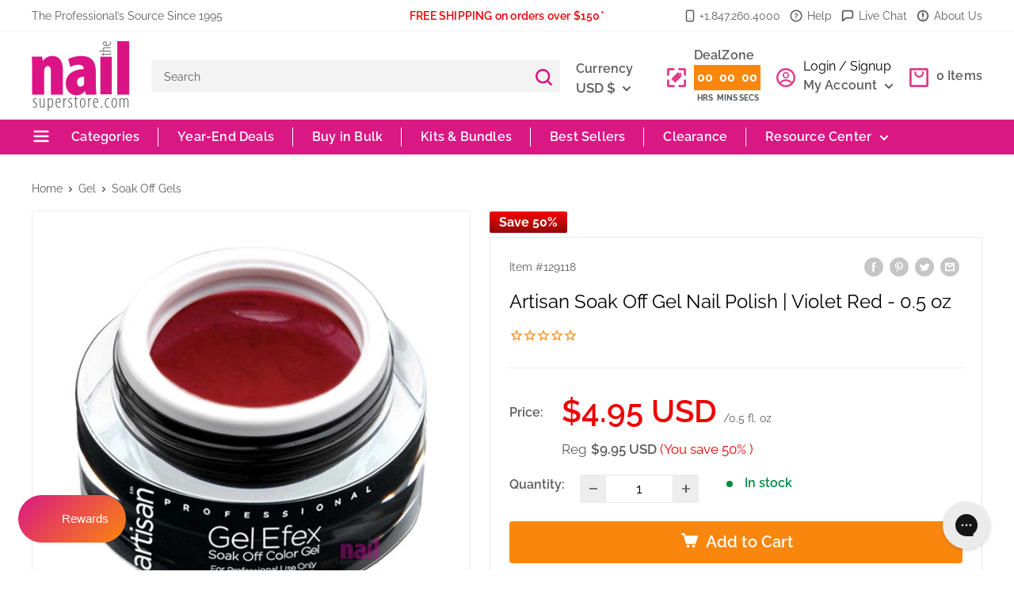

--- FILE ---
content_type: text/html; charset=utf-8
request_url: https://nailsuperstore.com/products/artisan-soak-off-gel-nail-polish-violet-red-0-5-oz
body_size: 112158
content:
<!doctype html>

<html class="no-js" lang="en">
  <head>

    
    
    
    
    
      
      
    
  
    <meta charset="utf-8">
    <meta name="viewport" content="width=device-width, initial-scale=1.0, height=device-height, minimum-scale=1.0, maximum-scale=1.0">
    <meta name="theme-color" content="#da1884">
    <!-- Google Tag Manager -->
<script>(function(w,d,s,l,i){w[l]=w[l]||[];w[l].push({'gtm.start':
new Date().getTime(),event:'gtm.js'});var f=d.getElementsByTagName(s)[0],
j=d.createElement(s),dl=l!='dataLayer'?'&l='+l:'';j.async=true;j.src=
'https://www.googletagmanager.com/gtm.js?id='+i+dl;f.parentNode.insertBefore(j,f);
})(window,document,'script','dataLayer','GTM-5R8HRDW');</script>
<!-- End Google Tag Manager --><title>Artisan Soak Off Gel Nail Polish | Violet Red - 0.5 oz
</title><meta name="description" content="Buy Artisan Soak Off Gel Nail Polish from Nail Superstore. Wholesale &amp; bulk prices exclusively available to salons &amp; nail techs. Free shipping orders &gt;$150"><link rel="canonical" href="https://nailsuperstore.com/products/artisan-soak-off-gel-nail-polish-violet-red-0-5-oz"><link rel="shortcut icon" href="//nailsuperstore.com/cdn/shop/files/Nail_Superstore_-_Favicon_v2_96x96.png?v=1753962111" type="image/png"><link rel="preload" as="style" href="//nailsuperstore.com/cdn/shop/t/68/assets/theme.css?v=66529027535638325211764094522">
    <link rel="preload" as="script" href="//nailsuperstore.com/cdn/shop/t/68/assets/theme.js?v=61420775737934532741753953542">
    <link href="//nailsuperstore.com/cdn/shop/t/68/assets/style.css?v=121171418761924412731753953542" rel="stylesheet" type="text/css" media="all" />
	<link href="//nailsuperstore.com/cdn/shop/t/68/assets/fonts.css?v=183764018935319217501753953542" rel="stylesheet" type="text/css" media="all" />
    <link rel="preconnect" href="https://cdn.shopify.com">
    <link rel="preconnect" href="https://fonts.shopifycdn.com">
    <link rel="dns-prefetch" href="https://productreviews.shopifycdn.com">
    <link rel="dns-prefetch" href="https://ajax.googleapis.com">
    <link rel="dns-prefetch" href="https://maps.googleapis.com">
    <link rel="dns-prefetch" href="https://maps.gstatic.com">

    <meta property="og:type" content="product">
  <meta property="og:title" content="Artisan Soak Off Gel Nail Polish | Violet Red - 0.5 oz"><meta property="og:image" content="http://nailsuperstore.com/cdn/shop/products/129118-artisan-soak-off-gel-nail-polish-violet-red-0-5-oz-1181868568.jpg?v=1761285730">
    <meta property="og:image:secure_url" content="https://nailsuperstore.com/cdn/shop/products/129118-artisan-soak-off-gel-nail-polish-violet-red-0-5-oz-1181868568.jpg?v=1761285730">
    <meta property="og:image:width" content="1000">
    <meta property="og:image:height" content="1000"><meta property="product:price:amount" content="4.95">
  <meta property="product:price:currency" content="USD"><meta property="og:description" content="Buy Artisan Soak Off Gel Nail Polish from Nail Superstore. Wholesale &amp; bulk prices exclusively available to salons &amp; nail techs. Free shipping orders &gt;$150"><meta property="og:url" content="https://nailsuperstore.com/products/artisan-soak-off-gel-nail-polish-violet-red-0-5-oz">
<meta property="og:site_name" content="The Nail Superstore"><meta name="twitter:card" content="summary"><meta name="twitter:title" content="Artisan Soak Off Gel Nail Polish | Violet Red - 0.5 oz">
  <meta name="twitter:description" content="•Your most fierce clientele will love this violet red color gel. This specialized gel and polish duo was created to apply consistently, shine radiantly for two weeks, and give clients a fierce no chip finish that&#39;ll leave them in love.  •Leaves a radiant violet red shine that&#39;s ready to wear after the first application.  •Applies consistently so you can finish faster.  •Cures and soaks off in minutes so you can eliminate down time.  •Produces a fierce no-chip finish that makes your gel manicures last for two weeks.  Not compatible with LED gel lamp.">
  <meta name="twitter:image" content="https://nailsuperstore.com/cdn/shop/products/129118-artisan-soak-off-gel-nail-polish-violet-red-0-5-oz-1181868568_600x600_crop_center.jpg?v=1761285730">
    <link rel="preload" href="//nailsuperstore.com/cdn/fonts/raleway/raleway_n6.87db7132fdf2b1a000ff834d3753ad5731e10d88.woff2" as="font" type="font/woff2" crossorigin><link rel="preload" href="//nailsuperstore.com/cdn/fonts/raleway/raleway_n4.2c76ddd103ff0f30b1230f13e160330ff8b2c68a.woff2" as="font" type="font/woff2" crossorigin><style>
  @font-face {
  font-family: Raleway;
  font-weight: 600;
  font-style: normal;
  font-display: swap;
  src: url("//nailsuperstore.com/cdn/fonts/raleway/raleway_n6.87db7132fdf2b1a000ff834d3753ad5731e10d88.woff2") format("woff2"),
       url("//nailsuperstore.com/cdn/fonts/raleway/raleway_n6.ad26493e9aeb22e08a6282f7bed6ea8ab7c3927f.woff") format("woff");
}

  @font-face {
  font-family: Raleway;
  font-weight: 400;
  font-style: normal;
  font-display: swap;
  src: url("//nailsuperstore.com/cdn/fonts/raleway/raleway_n4.2c76ddd103ff0f30b1230f13e160330ff8b2c68a.woff2") format("woff2"),
       url("//nailsuperstore.com/cdn/fonts/raleway/raleway_n4.c057757dddc39994ad5d9c9f58e7c2c2a72359a9.woff") format("woff");
}

@font-face {
  font-family: Raleway;
  font-weight: 600;
  font-style: normal;
  font-display: swap;
  src: url("//nailsuperstore.com/cdn/fonts/raleway/raleway_n6.87db7132fdf2b1a000ff834d3753ad5731e10d88.woff2") format("woff2"),
       url("//nailsuperstore.com/cdn/fonts/raleway/raleway_n6.ad26493e9aeb22e08a6282f7bed6ea8ab7c3927f.woff") format("woff");
}

@font-face {
  font-family: Raleway;
  font-weight: 600;
  font-style: italic;
  font-display: swap;
  src: url("//nailsuperstore.com/cdn/fonts/raleway/raleway_i6.3ca54d7a36de0718dd80fae3527e1a64a421eeb8.woff2") format("woff2"),
       url("//nailsuperstore.com/cdn/fonts/raleway/raleway_i6.b468b8770307bd25eee5b284ea3424978349afe2.woff") format("woff");
}


  @font-face {
  font-family: Raleway;
  font-weight: 700;
  font-style: normal;
  font-display: swap;
  src: url("//nailsuperstore.com/cdn/fonts/raleway/raleway_n7.740cf9e1e4566800071db82eeca3cca45f43ba63.woff2") format("woff2"),
       url("//nailsuperstore.com/cdn/fonts/raleway/raleway_n7.84943791ecde186400af8db54cf3b5b5e5049a8f.woff") format("woff");
}

  @font-face {
  font-family: Raleway;
  font-weight: 400;
  font-style: italic;
  font-display: swap;
  src: url("//nailsuperstore.com/cdn/fonts/raleway/raleway_i4.aaa73a72f55a5e60da3e9a082717e1ed8f22f0a2.woff2") format("woff2"),
       url("//nailsuperstore.com/cdn/fonts/raleway/raleway_i4.650670cc243082f8988ecc5576b6d613cfd5a8ee.woff") format("woff");
}

  @font-face {
  font-family: Raleway;
  font-weight: 700;
  font-style: italic;
  font-display: swap;
  src: url("//nailsuperstore.com/cdn/fonts/raleway/raleway_i7.6d68e3c55f3382a6b4f1173686f538d89ce56dbc.woff2") format("woff2"),
       url("//nailsuperstore.com/cdn/fonts/raleway/raleway_i7.ed82a5a5951418ec5b6b0a5010cb65216574b2bd.woff") format("woff");
}


  :root {
    --default-text-font-size : 15px;
    --base-text-font-size    : 16px;
    --heading-font-family    : Raleway, sans-serif;
    --heading-font-weight    : 600;
    --heading-font-style     : normal;
    --text-font-family       : Raleway, sans-serif;
    --text-font-weight       : 400;
    --text-font-style        : normal;
    --text-font-bolder-weight: 600;
    --text-link-decoration   : underline;

    --text-color               : #5c5c5c;
    --text-color-rgb           : 92, 92, 92;
    --heading-color            : #0d0d0d;
    --border-color             : #e8e9ea;
    --border-color-rgb         : 232, 233, 234;
    --form-border-color        : #dbdcde;
    --accent-color             : #da1884;
    --accent-color-rgb         : 218, 24, 132;
    --link-color               : #0147ba;
    --link-color-hover         : #012a6e;
    --background               : #ffffff;
    --secondary-background     : #ffffff;
    --secondary-background-rgb : 255, 255, 255;
    --accent-background        : rgba(218, 24, 132, 0.08);

    --input-background: #ffffff;

    --error-color       : #ff0000;
    --error-background  : rgba(255, 0, 0, 0.07);
    --success-color     : #00aa00;
    --success-background: rgba(0, 170, 0, 0.11);

    --primary-button-background      : #fa870d;
    --primary-button-background-rgb  : 250, 135, 13;
    --primary-button-text-color      : #ffffff;
    --secondary-button-background    : #da1884;
    --secondary-button-background-rgb: 218, 24, 132;
    --secondary-button-text-color    : #ffffff;

    --header-background      : #ffffff;
    --header-text-color      : #5c5c5c;
    --header-light-text-color: #727273;
    --header-border-color    : rgba(114, 114, 115, 0.3);
    --header-accent-color    : #da1884;

    --footer-background-color:    #727273;
    --footer-heading-text-color:  #ffffff;
    --footer-body-text-color:     #ffffff;
    --footer-body-text-color-rgb: 255, 255, 255;
    --footer-accent-color:        #da1884;
    --footer-accent-color-rgb:    218, 24, 132;
    --footer-border:              none;
    
    --flickity-arrow-color: #b3b6b9;--product-on-sale-accent           : #ed0000;
    --product-on-sale-accent-rgb       : 237, 0, 0;
    --product-on-sale-color            : #ffffff;
    --product-in-stock-color           : #008a00;
    --product-low-stock-color          : #ee0000;
    --product-sold-out-color           : #8a9297;
    --product-custom-label-1-background: #008a00;
    --product-custom-label-1-color     : #ffffff;
    --product-custom-label-2-background: #ff0000;
    --product-custom-label-2-color     : #ffffff;
    --product-review-star-color        : #fa870d;

    --mobile-container-gutter : 20px;
    --desktop-container-gutter: 40px;

    /* Shopify related variables */
    --payment-terms-background-color: #ffffff;
  }
</style>

<script>
  // IE11 does not have support for CSS variables, so we have to polyfill them
  if (!(((window || {}).CSS || {}).supports && window.CSS.supports('(--a: 0)'))) {
    const script = document.createElement('script');
    script.type = 'text/javascript';
    script.src = 'https://cdn.jsdelivr.net/npm/css-vars-ponyfill@2';
    script.onload = function() {
      cssVars({});
    };

    document.getElementsByTagName('head')[0].appendChild(script);
  }
</script>

     <script src="//nailsuperstore.com/cdn/shopifycloud/storefront/assets/themes_support/shopify_common-5f594365.js" type="text/javascript"></script>
    <script src="//nailsuperstore.com/cdn/shopifycloud/storefront/assets/themes_support/customer_area-f1b6eefc.js" type="text/javascript"></script>
    <script src="//nailsuperstore.com/cdn/shopifycloud/storefront/assets/themes_support/api-0b83c35a.js"></script>
    <script>window.performance && window.performance.mark && window.performance.mark('shopify.content_for_header.start');</script><meta name="facebook-domain-verification" content="95ka76qvjfu7y3q46a89b9w2kxkzjl">
<meta name="google-site-verification" content="8W1n6cuZoXfy9OXPmGlulCr6i67KiPQaAy7Z2Cm_NIY">
<meta id="shopify-digital-wallet" name="shopify-digital-wallet" content="/41728704667/digital_wallets/dialog">
<meta name="shopify-checkout-api-token" content="282bcd2131fb78d29c5be543b034d7fc">
<meta id="in-context-paypal-metadata" data-shop-id="41728704667" data-venmo-supported="false" data-environment="production" data-locale="en_US" data-paypal-v4="true" data-currency="USD">
<link rel="alternate" type="application/json+oembed" href="https://nailsuperstore.com/products/artisan-soak-off-gel-nail-polish-violet-red-0-5-oz.oembed">
<script async="async" src="/checkouts/internal/preloads.js?locale=en-US"></script>
<link rel="preconnect" href="https://shop.app" crossorigin="anonymous">
<script async="async" src="https://shop.app/checkouts/internal/preloads.js?locale=en-US&shop_id=41728704667" crossorigin="anonymous"></script>
<script id="shopify-features" type="application/json">{"accessToken":"282bcd2131fb78d29c5be543b034d7fc","betas":["rich-media-storefront-analytics"],"domain":"nailsuperstore.com","predictiveSearch":true,"shopId":41728704667,"locale":"en"}</script>
<script>var Shopify = Shopify || {};
Shopify.shop = "nail-superstore.myshopify.com";
Shopify.locale = "en";
Shopify.currency = {"active":"USD","rate":"1.0"};
Shopify.country = "US";
Shopify.theme = {"name":"GW | shopify-website\/main","id":150891856103,"schema_name":"Warehouse","schema_version":"2.5.2","theme_store_id":null,"role":"main"};
Shopify.theme.handle = "null";
Shopify.theme.style = {"id":null,"handle":null};
Shopify.cdnHost = "nailsuperstore.com/cdn";
Shopify.routes = Shopify.routes || {};
Shopify.routes.root = "/";</script>
<script type="module">!function(o){(o.Shopify=o.Shopify||{}).modules=!0}(window);</script>
<script>!function(o){function n(){var o=[];function n(){o.push(Array.prototype.slice.apply(arguments))}return n.q=o,n}var t=o.Shopify=o.Shopify||{};t.loadFeatures=n(),t.autoloadFeatures=n()}(window);</script>
<script>
  window.ShopifyPay = window.ShopifyPay || {};
  window.ShopifyPay.apiHost = "shop.app\/pay";
  window.ShopifyPay.redirectState = null;
</script>
<script id="shop-js-analytics" type="application/json">{"pageType":"product"}</script>
<script defer="defer" async type="module" src="//nailsuperstore.com/cdn/shopifycloud/shop-js/modules/v2/client.init-shop-cart-sync_BT-GjEfc.en.esm.js"></script>
<script defer="defer" async type="module" src="//nailsuperstore.com/cdn/shopifycloud/shop-js/modules/v2/chunk.common_D58fp_Oc.esm.js"></script>
<script defer="defer" async type="module" src="//nailsuperstore.com/cdn/shopifycloud/shop-js/modules/v2/chunk.modal_xMitdFEc.esm.js"></script>
<script type="module">
  await import("//nailsuperstore.com/cdn/shopifycloud/shop-js/modules/v2/client.init-shop-cart-sync_BT-GjEfc.en.esm.js");
await import("//nailsuperstore.com/cdn/shopifycloud/shop-js/modules/v2/chunk.common_D58fp_Oc.esm.js");
await import("//nailsuperstore.com/cdn/shopifycloud/shop-js/modules/v2/chunk.modal_xMitdFEc.esm.js");

  window.Shopify.SignInWithShop?.initShopCartSync?.({"fedCMEnabled":true,"windoidEnabled":true});

</script>
<script>
  window.Shopify = window.Shopify || {};
  if (!window.Shopify.featureAssets) window.Shopify.featureAssets = {};
  window.Shopify.featureAssets['shop-js'] = {"shop-cart-sync":["modules/v2/client.shop-cart-sync_DZOKe7Ll.en.esm.js","modules/v2/chunk.common_D58fp_Oc.esm.js","modules/v2/chunk.modal_xMitdFEc.esm.js"],"init-fed-cm":["modules/v2/client.init-fed-cm_B6oLuCjv.en.esm.js","modules/v2/chunk.common_D58fp_Oc.esm.js","modules/v2/chunk.modal_xMitdFEc.esm.js"],"shop-cash-offers":["modules/v2/client.shop-cash-offers_D2sdYoxE.en.esm.js","modules/v2/chunk.common_D58fp_Oc.esm.js","modules/v2/chunk.modal_xMitdFEc.esm.js"],"shop-login-button":["modules/v2/client.shop-login-button_QeVjl5Y3.en.esm.js","modules/v2/chunk.common_D58fp_Oc.esm.js","modules/v2/chunk.modal_xMitdFEc.esm.js"],"pay-button":["modules/v2/client.pay-button_DXTOsIq6.en.esm.js","modules/v2/chunk.common_D58fp_Oc.esm.js","modules/v2/chunk.modal_xMitdFEc.esm.js"],"shop-button":["modules/v2/client.shop-button_DQZHx9pm.en.esm.js","modules/v2/chunk.common_D58fp_Oc.esm.js","modules/v2/chunk.modal_xMitdFEc.esm.js"],"avatar":["modules/v2/client.avatar_BTnouDA3.en.esm.js"],"init-windoid":["modules/v2/client.init-windoid_CR1B-cfM.en.esm.js","modules/v2/chunk.common_D58fp_Oc.esm.js","modules/v2/chunk.modal_xMitdFEc.esm.js"],"init-shop-for-new-customer-accounts":["modules/v2/client.init-shop-for-new-customer-accounts_C_vY_xzh.en.esm.js","modules/v2/client.shop-login-button_QeVjl5Y3.en.esm.js","modules/v2/chunk.common_D58fp_Oc.esm.js","modules/v2/chunk.modal_xMitdFEc.esm.js"],"init-shop-email-lookup-coordinator":["modules/v2/client.init-shop-email-lookup-coordinator_BI7n9ZSv.en.esm.js","modules/v2/chunk.common_D58fp_Oc.esm.js","modules/v2/chunk.modal_xMitdFEc.esm.js"],"init-shop-cart-sync":["modules/v2/client.init-shop-cart-sync_BT-GjEfc.en.esm.js","modules/v2/chunk.common_D58fp_Oc.esm.js","modules/v2/chunk.modal_xMitdFEc.esm.js"],"shop-toast-manager":["modules/v2/client.shop-toast-manager_DiYdP3xc.en.esm.js","modules/v2/chunk.common_D58fp_Oc.esm.js","modules/v2/chunk.modal_xMitdFEc.esm.js"],"init-customer-accounts":["modules/v2/client.init-customer-accounts_D9ZNqS-Q.en.esm.js","modules/v2/client.shop-login-button_QeVjl5Y3.en.esm.js","modules/v2/chunk.common_D58fp_Oc.esm.js","modules/v2/chunk.modal_xMitdFEc.esm.js"],"init-customer-accounts-sign-up":["modules/v2/client.init-customer-accounts-sign-up_iGw4briv.en.esm.js","modules/v2/client.shop-login-button_QeVjl5Y3.en.esm.js","modules/v2/chunk.common_D58fp_Oc.esm.js","modules/v2/chunk.modal_xMitdFEc.esm.js"],"shop-follow-button":["modules/v2/client.shop-follow-button_CqMgW2wH.en.esm.js","modules/v2/chunk.common_D58fp_Oc.esm.js","modules/v2/chunk.modal_xMitdFEc.esm.js"],"checkout-modal":["modules/v2/client.checkout-modal_xHeaAweL.en.esm.js","modules/v2/chunk.common_D58fp_Oc.esm.js","modules/v2/chunk.modal_xMitdFEc.esm.js"],"shop-login":["modules/v2/client.shop-login_D91U-Q7h.en.esm.js","modules/v2/chunk.common_D58fp_Oc.esm.js","modules/v2/chunk.modal_xMitdFEc.esm.js"],"lead-capture":["modules/v2/client.lead-capture_BJmE1dJe.en.esm.js","modules/v2/chunk.common_D58fp_Oc.esm.js","modules/v2/chunk.modal_xMitdFEc.esm.js"],"payment-terms":["modules/v2/client.payment-terms_Ci9AEqFq.en.esm.js","modules/v2/chunk.common_D58fp_Oc.esm.js","modules/v2/chunk.modal_xMitdFEc.esm.js"]};
</script>
<script>(function() {
  var isLoaded = false;
  function asyncLoad() {
    if (isLoaded) return;
    isLoaded = true;
    var urls = ["https:\/\/cdn1.stamped.io\/files\/widget.min.js?shop=nail-superstore.myshopify.com","https:\/\/static.klaviyo.com\/onsite\/js\/klaviyo.js?company_id=XXK4ZP\u0026shop=nail-superstore.myshopify.com","https:\/\/api.fastbundle.co\/scripts\/src.js?shop=nail-superstore.myshopify.com","https:\/\/sf.bayengage.com\/sf.js?t=075e04a4f733\u0026v=1738781709\u0026shop=nail-superstore.myshopify.com"];
    for (var i = 0; i < urls.length; i++) {
      var s = document.createElement('script');
      s.type = 'text/javascript';
      s.async = true;
      s.src = urls[i];
      var x = document.getElementsByTagName('script')[0];
      x.parentNode.insertBefore(s, x);
    }
  };
  if(window.attachEvent) {
    window.attachEvent('onload', asyncLoad);
  } else {
    window.addEventListener('load', asyncLoad, false);
  }
})();</script>
<script id="__st">var __st={"a":41728704667,"offset":-21600,"reqid":"728d8d7e-1d6c-4beb-bcd1-8c5d71098808-1769217743","pageurl":"nailsuperstore.com\/products\/artisan-soak-off-gel-nail-polish-violet-red-0-5-oz","u":"251608c79948","p":"product","rtyp":"product","rid":7745835237607};</script>
<script>window.ShopifyPaypalV4VisibilityTracking = true;</script>
<script id="captcha-bootstrap">!function(){'use strict';const t='contact',e='account',n='new_comment',o=[[t,t],['blogs',n],['comments',n],[t,'customer']],c=[[e,'customer_login'],[e,'guest_login'],[e,'recover_customer_password'],[e,'create_customer']],r=t=>t.map((([t,e])=>`form[action*='/${t}']:not([data-nocaptcha='true']) input[name='form_type'][value='${e}']`)).join(','),a=t=>()=>t?[...document.querySelectorAll(t)].map((t=>t.form)):[];function s(){const t=[...o],e=r(t);return a(e)}const i='password',u='form_key',d=['recaptcha-v3-token','g-recaptcha-response','h-captcha-response',i],f=()=>{try{return window.sessionStorage}catch{return}},m='__shopify_v',_=t=>t.elements[u];function p(t,e,n=!1){try{const o=window.sessionStorage,c=JSON.parse(o.getItem(e)),{data:r}=function(t){const{data:e,action:n}=t;return t[m]||n?{data:e,action:n}:{data:t,action:n}}(c);for(const[e,n]of Object.entries(r))t.elements[e]&&(t.elements[e].value=n);n&&o.removeItem(e)}catch(o){console.error('form repopulation failed',{error:o})}}const l='form_type',E='cptcha';function T(t){t.dataset[E]=!0}const w=window,h=w.document,L='Shopify',v='ce_forms',y='captcha';let A=!1;((t,e)=>{const n=(g='f06e6c50-85a8-45c8-87d0-21a2b65856fe',I='https://cdn.shopify.com/shopifycloud/storefront-forms-hcaptcha/ce_storefront_forms_captcha_hcaptcha.v1.5.2.iife.js',D={infoText:'Protected by hCaptcha',privacyText:'Privacy',termsText:'Terms'},(t,e,n)=>{const o=w[L][v],c=o.bindForm;if(c)return c(t,g,e,D).then(n);var r;o.q.push([[t,g,e,D],n]),r=I,A||(h.body.append(Object.assign(h.createElement('script'),{id:'captcha-provider',async:!0,src:r})),A=!0)});var g,I,D;w[L]=w[L]||{},w[L][v]=w[L][v]||{},w[L][v].q=[],w[L][y]=w[L][y]||{},w[L][y].protect=function(t,e){n(t,void 0,e),T(t)},Object.freeze(w[L][y]),function(t,e,n,w,h,L){const[v,y,A,g]=function(t,e,n){const i=e?o:[],u=t?c:[],d=[...i,...u],f=r(d),m=r(i),_=r(d.filter((([t,e])=>n.includes(e))));return[a(f),a(m),a(_),s()]}(w,h,L),I=t=>{const e=t.target;return e instanceof HTMLFormElement?e:e&&e.form},D=t=>v().includes(t);t.addEventListener('submit',(t=>{const e=I(t);if(!e)return;const n=D(e)&&!e.dataset.hcaptchaBound&&!e.dataset.recaptchaBound,o=_(e),c=g().includes(e)&&(!o||!o.value);(n||c)&&t.preventDefault(),c&&!n&&(function(t){try{if(!f())return;!function(t){const e=f();if(!e)return;const n=_(t);if(!n)return;const o=n.value;o&&e.removeItem(o)}(t);const e=Array.from(Array(32),(()=>Math.random().toString(36)[2])).join('');!function(t,e){_(t)||t.append(Object.assign(document.createElement('input'),{type:'hidden',name:u})),t.elements[u].value=e}(t,e),function(t,e){const n=f();if(!n)return;const o=[...t.querySelectorAll(`input[type='${i}']`)].map((({name:t})=>t)),c=[...d,...o],r={};for(const[a,s]of new FormData(t).entries())c.includes(a)||(r[a]=s);n.setItem(e,JSON.stringify({[m]:1,action:t.action,data:r}))}(t,e)}catch(e){console.error('failed to persist form',e)}}(e),e.submit())}));const S=(t,e)=>{t&&!t.dataset[E]&&(n(t,e.some((e=>e===t))),T(t))};for(const o of['focusin','change'])t.addEventListener(o,(t=>{const e=I(t);D(e)&&S(e,y())}));const B=e.get('form_key'),M=e.get(l),P=B&&M;t.addEventListener('DOMContentLoaded',(()=>{const t=y();if(P)for(const e of t)e.elements[l].value===M&&p(e,B);[...new Set([...A(),...v().filter((t=>'true'===t.dataset.shopifyCaptcha))])].forEach((e=>S(e,t)))}))}(h,new URLSearchParams(w.location.search),n,t,e,['guest_login'])})(!0,!0)}();</script>
<script integrity="sha256-4kQ18oKyAcykRKYeNunJcIwy7WH5gtpwJnB7kiuLZ1E=" data-source-attribution="shopify.loadfeatures" defer="defer" src="//nailsuperstore.com/cdn/shopifycloud/storefront/assets/storefront/load_feature-a0a9edcb.js" crossorigin="anonymous"></script>
<script crossorigin="anonymous" defer="defer" src="//nailsuperstore.com/cdn/shopifycloud/storefront/assets/shopify_pay/storefront-65b4c6d7.js?v=20250812"></script>
<script data-source-attribution="shopify.dynamic_checkout.dynamic.init">var Shopify=Shopify||{};Shopify.PaymentButton=Shopify.PaymentButton||{isStorefrontPortableWallets:!0,init:function(){window.Shopify.PaymentButton.init=function(){};var t=document.createElement("script");t.src="https://nailsuperstore.com/cdn/shopifycloud/portable-wallets/latest/portable-wallets.en.js",t.type="module",document.head.appendChild(t)}};
</script>
<script data-source-attribution="shopify.dynamic_checkout.buyer_consent">
  function portableWalletsHideBuyerConsent(e){var t=document.getElementById("shopify-buyer-consent"),n=document.getElementById("shopify-subscription-policy-button");t&&n&&(t.classList.add("hidden"),t.setAttribute("aria-hidden","true"),n.removeEventListener("click",e))}function portableWalletsShowBuyerConsent(e){var t=document.getElementById("shopify-buyer-consent"),n=document.getElementById("shopify-subscription-policy-button");t&&n&&(t.classList.remove("hidden"),t.removeAttribute("aria-hidden"),n.addEventListener("click",e))}window.Shopify?.PaymentButton&&(window.Shopify.PaymentButton.hideBuyerConsent=portableWalletsHideBuyerConsent,window.Shopify.PaymentButton.showBuyerConsent=portableWalletsShowBuyerConsent);
</script>
<script data-source-attribution="shopify.dynamic_checkout.cart.bootstrap">document.addEventListener("DOMContentLoaded",(function(){function t(){return document.querySelector("shopify-accelerated-checkout-cart, shopify-accelerated-checkout")}if(t())Shopify.PaymentButton.init();else{new MutationObserver((function(e,n){t()&&(Shopify.PaymentButton.init(),n.disconnect())})).observe(document.body,{childList:!0,subtree:!0})}}));
</script>
<link id="shopify-accelerated-checkout-styles" rel="stylesheet" media="screen" href="https://nailsuperstore.com/cdn/shopifycloud/portable-wallets/latest/accelerated-checkout-backwards-compat.css" crossorigin="anonymous">
<style id="shopify-accelerated-checkout-cart">
        #shopify-buyer-consent {
  margin-top: 1em;
  display: inline-block;
  width: 100%;
}

#shopify-buyer-consent.hidden {
  display: none;
}

#shopify-subscription-policy-button {
  background: none;
  border: none;
  padding: 0;
  text-decoration: underline;
  font-size: inherit;
  cursor: pointer;
}

#shopify-subscription-policy-button::before {
  box-shadow: none;
}

      </style>

<script>window.performance && window.performance.mark && window.performance.mark('shopify.content_for_header.end');</script>

    <link rel="stylesheet" href="//nailsuperstore.com/cdn/shop/t/68/assets/theme.css?v=66529027535638325211764094522">

    <script type="application/ld+json">
{
  "@context": "https://schema.org/",
  "@type": "Product",
  "name": "Artisan Soak Off Gel Nail Polish | Violet Red - 0.5 oz",
  "description": "•Your most fierce clientele will love this violet red color gel. This specialized gel and polish duo was created to apply consistently, shine radiantly for two weeks, and give clients a fierce no chip finish that'll leave them in love.  •Leaves a radiant violet red shine that's ready to wear after the first application.  •Applies consistently so you can finish faster.  •Cures and soaks off in minutes so you can eliminate down time.  •Produces a fierce no-chip finish that makes your gel manicures last for two weeks.  Not compatible with LED gel lamp.",
  "sku": "129118","mpn": "42314727","brand": {
    "@type": "Brand",
    "name": "Artisan"
  },
  "image": ["https:\/\/nailsuperstore.com\/cdn\/shop\/products\/129118-artisan-soak-off-gel-nail-polish-violet-red-0-5-oz-1181868568.jpg?v=1761285730\u0026width=1200"],
  "offers": {
    "@type": "Offer",
    "url": "https://nailsuperstore.com/products/artisan-soak-off-gel-nail-polish-violet-red-0-5-oz",
    "priceCurrency": "USD",
    "price": "4.95",
    "priceValidUntil": "2026-04-23",
    "itemCondition": "https://schema.org/NewCondition",
    "availability": "https://schema.org/InStock",
    "shippingDetails": {
      "@type": "OfferShippingDetails",
      "shippingRate": {
        "@type": "MonetaryAmount",
        "value": "5.00",
        "currency": "USD"
      },
      "shippingDestination": {
        "@type": "DefinedRegion",
        "addressCountry": "US"
      },
      "deliveryTime": {
        "@type": "ShippingDeliveryTime",
        "handlingTime": {
          "@type": "QuantitativeValue",
          "minValue": "1",
          "maxValue": "2",
          "unitCode": "DAY"
        },
        "transitTime": {
          "@type": "QuantitativeValue",
          "minValue": "3",
          "maxValue": "7",
          "unitCode": "DAY"
        }
      }
    },    
    "hasMerchantReturnPolicy": {
      "@type": "MerchantReturnPolicy",
      "applicableCountry": "US",
      "returnPolicyCategory": "https://schema.org/MerchantReturnFiniteReturnWindow",
      "merchantReturnDays": "30",
      "returnMethod": "https://schema.org/ReturnByMail",
      "returnFees": "https://schema.org/FreeReturn",
      "refundType": "https://schema.org/FullRefund"
    }
  }}
</script>



  <script type="application/ld+json">
  {
    "@context": "http://schema.org",
    "@type": "BreadcrumbList",
  "itemListElement": [{
      "@type": "ListItem",
      "position": 1,
      "name": "Home",
      "item": "https://nailsuperstore.com"
    },{
          "@type": "ListItem",
          "position": 2,
          "name": "Artisan Soak Off Gel Nail Polish | Violet Red - 0.5 oz",
          "item": "https://nailsuperstore.com/products/artisan-soak-off-gel-nail-polish-violet-red-0-5-oz"
        }]
  }
  </script>


  <script src="https://widget.sezzle.com/v1/javascript/price-widget/initial?uuid=12a34bc5-6de7-890f-g123-4hi5678jk901"></script>
  <script type="text/javascript" src="https://checkout-sdk.sezzle.com/checkout.min.js"></script>
    <script>
      // This allows to expose several variables to the global scope, to be used in scripts
      window.theme = {
        pageType: "product",
        cartCount: 0,
        moneyFormat: "${{amount}}",
        moneyWithCurrencyFormat: "${{amount}} USD",
        currencyCodeEnabled: true,
        showDiscount: false,
        discountMode: "saving",
        searchMode: "product",
        searchUnavailableProducts: "hide",
        cartType: "drawer"
      };

      window.routes = {
        rootUrl: "\/",
        rootUrlWithoutSlash: '',
        cartUrl: "\/cart",
        cartAddUrl: "\/cart\/add",
        cartChangeUrl: "\/cart\/change",
        searchUrl: "\/search",
        productRecommendationsUrl: "\/recommendations\/products"
      };

      window.languages = {
        productRegularPrice: "Reg",
        productSalePrice: "Sale price",
        collectionOnSaleLabel: "Save {{savings}}",
        productFormUnavailable: "Unavailable",
        productFormAddToCart: "Add to Cart",
        productFormSoldOut: "Sold out",
        productAdded: "Product has been added to your cart",
        productAddedShort: "Added!",
        shippingEstimatorNoResults: "No shipping could be found for your address.",
        shippingEstimatorOneResult: "There is one shipping rate for your address:",
        shippingEstimatorMultipleResults: "There are {{count}} shipping rates for your address:",
        shippingEstimatorErrors: "There are some errors:"
      };

      window.lazySizesConfig = {
        loadHidden: false,
        hFac: 0.8,
        expFactor: 3,
        customMedia: {
          '--phone': '(max-width: 640px)',
          '--tablet': '(min-width: 641px) and (max-width: 1023px)',
          '--lap': '(min-width: 1024px)'
        }
      };

      document.documentElement.className = document.documentElement.className.replace('no-js', 'js');
    </script><script src="//nailsuperstore.com/cdn/shop/t/68/assets/theme.js?v=61420775737934532741753953542" defer></script>
    <script src="//nailsuperstore.com/cdn/shop/t/68/assets/custom.js?v=102476495355921946141753953542" defer></script><script>
        (function () {
          window.onpageshow = function() {
            // We force re-freshing the cart content onpageshow, as most browsers will serve a cache copy when hitting the
            // back button, which cause staled data
            document.documentElement.dispatchEvent(new CustomEvent('cart:refresh', {
              bubbles: true,
              detail: {scrollToTop: false}
            }));
          };
        })();
      </script><!--begin-boost-pfs-filter-css-->
   <link rel="preload stylesheet" href="//nailsuperstore.com/cdn/shop/t/68/assets/boost-pfs-instant-search.css?v=42056931375033175991753953542" as="style"><link href="//nailsuperstore.com/cdn/shop/t/68/assets/boost-pfs-custom.css?v=118620687188878529851753953542" rel="stylesheet" type="text/css" media="all" />
<style data-id="boost-pfs-style">
    .boost-pfs-filter-option-title-text {}

   .boost-pfs-filter-tree-v .boost-pfs-filter-option-title-text:before {}
    .boost-pfs-filter-tree-v .boost-pfs-filter-option.boost-pfs-filter-option-collapsed .boost-pfs-filter-option-title-text:before {}
    .boost-pfs-filter-tree-h .boost-pfs-filter-option-title-heading:before {}

    .boost-pfs-filter-refine-by .boost-pfs-filter-option-title h3 {}

    .boost-pfs-filter-option-content .boost-pfs-filter-option-item-list .boost-pfs-filter-option-item button,
    .boost-pfs-filter-option-content .boost-pfs-filter-option-item-list .boost-pfs-filter-option-item .boost-pfs-filter-button,
    .boost-pfs-filter-option-range-amount input,
    .boost-pfs-filter-tree-v .boost-pfs-filter-refine-by .boost-pfs-filter-refine-by-items .refine-by-item,
    .boost-pfs-filter-refine-by-wrapper-v .boost-pfs-filter-refine-by .boost-pfs-filter-refine-by-items .refine-by-item,
    .boost-pfs-filter-refine-by .boost-pfs-filter-option-title,
    .boost-pfs-filter-refine-by .boost-pfs-filter-refine-by-items .refine-by-item>a,
    .boost-pfs-filter-refine-by>span,
    .boost-pfs-filter-clear,
    .boost-pfs-filter-clear-all{}
    .boost-pfs-filter-tree-h .boost-pfs-filter-pc .boost-pfs-filter-refine-by-items .refine-by-item .boost-pfs-filter-clear .refine-by-type,
    .boost-pfs-filter-refine-by-wrapper-h .boost-pfs-filter-pc .boost-pfs-filter-refine-by-items .refine-by-item .boost-pfs-filter-clear .refine-by-type {}

    .boost-pfs-filter-option-multi-level-collections .boost-pfs-filter-option-multi-level-list .boost-pfs-filter-option-item .boost-pfs-filter-button-arrow .boost-pfs-arrow:before,
    .boost-pfs-filter-option-multi-level-tag .boost-pfs-filter-option-multi-level-list .boost-pfs-filter-option-item .boost-pfs-filter-button-arrow .boost-pfs-arrow:before {}

    .boost-pfs-filter-refine-by-wrapper-v .boost-pfs-filter-refine-by .boost-pfs-filter-refine-by-items .refine-by-item .boost-pfs-filter-clear:after,
    .boost-pfs-filter-refine-by-wrapper-v .boost-pfs-filter-refine-by .boost-pfs-filter-refine-by-items .refine-by-item .boost-pfs-filter-clear:before,
    .boost-pfs-filter-tree-v .boost-pfs-filter-refine-by .boost-pfs-filter-refine-by-items .refine-by-item .boost-pfs-filter-clear:after,
    .boost-pfs-filter-tree-v .boost-pfs-filter-refine-by .boost-pfs-filter-refine-by-items .refine-by-item .boost-pfs-filter-clear:before,
    .boost-pfs-filter-refine-by-wrapper-h .boost-pfs-filter-pc .boost-pfs-filter-refine-by-items .refine-by-item .boost-pfs-filter-clear:after,
    .boost-pfs-filter-refine-by-wrapper-h .boost-pfs-filter-pc .boost-pfs-filter-refine-by-items .refine-by-item .boost-pfs-filter-clear:before,
    .boost-pfs-filter-tree-h .boost-pfs-filter-pc .boost-pfs-filter-refine-by-items .refine-by-item .boost-pfs-filter-clear:after,
    .boost-pfs-filter-tree-h .boost-pfs-filter-pc .boost-pfs-filter-refine-by-items .refine-by-item .boost-pfs-filter-clear:before {}
    .boost-pfs-filter-option-range-slider .noUi-value-horizontal {}

    .boost-pfs-filter-tree-mobile-button button,
    .boost-pfs-filter-top-sorting-mobile button {}
    .boost-pfs-filter-top-sorting-mobile button>span:after {}
  </style>

 <!--end-boost-pfs-filter-css-->













<script type="application/ld+json">
{
  "@context": "https://schema.org",
  "@type": "Organization",
  "name": "The Nail Superstore",
  "url": "https://nailsuperstore.com"
  
  ,"logo": "//nailsuperstore.com/cdn/shop/files/Nail_Superstore_Logo_-_White_Background_512x512_9f205e44-29f2-428e-ac93-f6bff252d6d8.png?v=1758757601&width=400"
  
  
  
  
  ,"sameAs": [
    
      "https://www.facebook.com/nailsuperstore",
    
      "https://x.com/nailsuperstore",
    
      "https://www.instagram.com/nailsuperstore/",
    
      "https://www.pinterest.com/media1341/",
    
      "https://www.youtube.com/@NailSuperstore",
    
      "https://www.tiktok.com/@nailsuperstore",
    
      "https://www.linkedin.com/company/the-nail-superstore/"
    
  ]
  
  
  ,"address": {
    "@type": "PostalAddress"
    
    ,"streetAddress": "320 Fullerton Ave"
    
    
    ,"addressLocality": "Carol Stream"
    
    
    ,"addressRegion": "IL"
    
    
    ,"postalCode": "60188"
    
    
    ,"addressCountry": "USA"
    
  }
  
}
</script>

<meta name="google-site-verification" content="epV6AoNd0kMCZcn2IT3tuqOneq31wRe7GT8WUTvsk-A" />


<link href="//nailsuperstore.com/cdn/shop/t/68/assets/sw_default.css?v=162546822600045358321757519224" rel="stylesheet" type="text/css" media="all" /><!-- BEGIN app block: shopify://apps/fbp-fast-bundle/blocks/fast_bundle/9e87fbe2-9041-4c23-acf5-322413994cef -->
  <!-- BEGIN app snippet: fast_bundle -->




<script>
    if (Math.random() < 0.05) {
      window.FastBundleRenderTimestamp = Date.now();
    }
    const newBaseUrl = 'https://sdk.fastbundle.co'
    const apiURL = 'https://api.fastbundle.co'
    const rbrAppUrl = `${newBaseUrl}/{version}/main.min.js`
    const rbrVendorUrl = `${newBaseUrl}/{version}/vendor.js`
    const rbrCartUrl = `${apiURL}/scripts/cart.js`
    const rbrStyleUrl = `${newBaseUrl}/{version}/main.min.css`

    const legacyRbrAppUrl = `${apiURL}/react-src/static/js/main.min.js`
    const legacyRbrStyleUrl = `${apiURL}/react-src/static/css/main.min.css`

    const previousScriptLoaded = Boolean(document.querySelectorAll(`script[src*="${newBaseUrl}"]`).length)
    const previousLegacyScriptLoaded = Boolean(document.querySelectorAll(`script[src*="${legacyRbrAppUrl}"]`).length)

    if (!(previousScriptLoaded || previousLegacyScriptLoaded)) {
        const FastBundleConf = {"enable_bap_modal":false,"frontend_version":"1.22.09","storefront_record_submitted":true,"use_shopify_prices":false,"currencies":[{"id":1575071721,"code":"AED","conversion_fee":1.0,"roundup_number":0.0,"rounding_enabled":true},{"id":1575071722,"code":"AFN","conversion_fee":1.0,"roundup_number":0.0,"rounding_enabled":true},{"id":1575071723,"code":"ALL","conversion_fee":1.0,"roundup_number":0.0,"rounding_enabled":true},{"id":1575071724,"code":"AMD","conversion_fee":1.0,"roundup_number":0.0,"rounding_enabled":true},{"id":1575071725,"code":"ANG","conversion_fee":1.0,"roundup_number":0.0,"rounding_enabled":true},{"id":1575071726,"code":"AUD","conversion_fee":1.0,"roundup_number":0.0,"rounding_enabled":true},{"id":1575071727,"code":"AWG","conversion_fee":1.0,"roundup_number":0.0,"rounding_enabled":true},{"id":1575071728,"code":"AZN","conversion_fee":1.0,"roundup_number":0.0,"rounding_enabled":true},{"id":1575071729,"code":"BAM","conversion_fee":1.0,"roundup_number":0.0,"rounding_enabled":true},{"id":1575071730,"code":"BBD","conversion_fee":1.0,"roundup_number":0.0,"rounding_enabled":true},{"id":1575071731,"code":"BDT","conversion_fee":1.0,"roundup_number":0.0,"rounding_enabled":true},{"id":1575071732,"code":"BIF","conversion_fee":1.0,"roundup_number":0.0,"rounding_enabled":true},{"id":1575071733,"code":"BND","conversion_fee":1.0,"roundup_number":0.0,"rounding_enabled":true},{"id":1575071734,"code":"BOB","conversion_fee":1.0,"roundup_number":0.0,"rounding_enabled":true},{"id":1575071735,"code":"BSD","conversion_fee":1.0,"roundup_number":0.0,"rounding_enabled":true},{"id":1575071736,"code":"BWP","conversion_fee":1.0,"roundup_number":0.0,"rounding_enabled":true},{"id":1575071737,"code":"BZD","conversion_fee":1.0,"roundup_number":0.0,"rounding_enabled":true},{"id":1575071738,"code":"CDF","conversion_fee":1.0,"roundup_number":0.0,"rounding_enabled":true},{"id":1575071739,"code":"CHF","conversion_fee":1.0,"roundup_number":0.0,"rounding_enabled":true},{"id":1575071740,"code":"CNY","conversion_fee":1.0,"roundup_number":0.0,"rounding_enabled":true},{"id":1575071741,"code":"CRC","conversion_fee":1.0,"roundup_number":0.0,"rounding_enabled":true},{"id":1575071742,"code":"CVE","conversion_fee":1.0,"roundup_number":0.0,"rounding_enabled":true},{"id":1575071743,"code":"CZK","conversion_fee":1.0,"roundup_number":0.0,"rounding_enabled":true},{"id":1575071744,"code":"DJF","conversion_fee":1.0,"roundup_number":0.0,"rounding_enabled":true},{"id":1575071745,"code":"DKK","conversion_fee":1.0,"roundup_number":0.0,"rounding_enabled":true},{"id":1575071746,"code":"DOP","conversion_fee":1.0,"roundup_number":0.0,"rounding_enabled":true},{"id":1575071747,"code":"DZD","conversion_fee":1.0,"roundup_number":0.0,"rounding_enabled":true},{"id":1575071748,"code":"EGP","conversion_fee":1.0,"roundup_number":0.0,"rounding_enabled":true},{"id":1575071749,"code":"ETB","conversion_fee":1.0,"roundup_number":0.0,"rounding_enabled":true},{"id":1575071750,"code":"EUR","conversion_fee":1.0,"roundup_number":0.95,"rounding_enabled":true},{"id":1575071751,"code":"FJD","conversion_fee":1.0,"roundup_number":0.0,"rounding_enabled":true},{"id":1575071752,"code":"FKP","conversion_fee":1.0,"roundup_number":0.0,"rounding_enabled":true},{"id":1575071753,"code":"GBP","conversion_fee":1.0,"roundup_number":0.0,"rounding_enabled":true},{"id":1575071754,"code":"GMD","conversion_fee":1.0,"roundup_number":0.0,"rounding_enabled":true},{"id":1575071755,"code":"GNF","conversion_fee":1.0,"roundup_number":0.0,"rounding_enabled":true},{"id":1575071756,"code":"GTQ","conversion_fee":1.0,"roundup_number":0.0,"rounding_enabled":true},{"id":1575071757,"code":"HKD","conversion_fee":1.0,"roundup_number":0.0,"rounding_enabled":true},{"id":1575071758,"code":"HNL","conversion_fee":1.0,"roundup_number":0.0,"rounding_enabled":true},{"id":1575071759,"code":"HUF","conversion_fee":1.0,"roundup_number":0.0,"rounding_enabled":true},{"id":1575071760,"code":"IDR","conversion_fee":1.0,"roundup_number":0.0,"rounding_enabled":true},{"id":1575071761,"code":"ILS","conversion_fee":1.0,"roundup_number":0.0,"rounding_enabled":true},{"id":1575071762,"code":"INR","conversion_fee":1.0,"roundup_number":0.0,"rounding_enabled":true},{"id":1575071763,"code":"ISK","conversion_fee":1.0,"roundup_number":0.0,"rounding_enabled":true},{"id":1575071764,"code":"JMD","conversion_fee":1.0,"roundup_number":0.0,"rounding_enabled":true},{"id":1575071765,"code":"JPY","conversion_fee":1.0,"roundup_number":0.0,"rounding_enabled":true},{"id":1575071766,"code":"KES","conversion_fee":1.0,"roundup_number":0.0,"rounding_enabled":true},{"id":1575071767,"code":"KGS","conversion_fee":1.0,"roundup_number":0.0,"rounding_enabled":true},{"id":1575071768,"code":"KHR","conversion_fee":1.0,"roundup_number":0.0,"rounding_enabled":true},{"id":1575071769,"code":"KMF","conversion_fee":1.0,"roundup_number":0.0,"rounding_enabled":true},{"id":1575071770,"code":"KRW","conversion_fee":1.0,"roundup_number":0.0,"rounding_enabled":true},{"id":1575071771,"code":"KYD","conversion_fee":1.0,"roundup_number":0.0,"rounding_enabled":true},{"id":1575071772,"code":"KZT","conversion_fee":1.0,"roundup_number":0.0,"rounding_enabled":true},{"id":1575071773,"code":"LAK","conversion_fee":1.0,"roundup_number":0.0,"rounding_enabled":true},{"id":1575071774,"code":"LBP","conversion_fee":1.0,"roundup_number":0.0,"rounding_enabled":true},{"id":1575071775,"code":"LKR","conversion_fee":1.0,"roundup_number":0.0,"rounding_enabled":true},{"id":1575071776,"code":"MAD","conversion_fee":1.0,"roundup_number":0.0,"rounding_enabled":true},{"id":1575071777,"code":"MDL","conversion_fee":1.0,"roundup_number":0.0,"rounding_enabled":true},{"id":1575071778,"code":"MKD","conversion_fee":1.0,"roundup_number":0.0,"rounding_enabled":true},{"id":1575071779,"code":"MMK","conversion_fee":1.0,"roundup_number":0.0,"rounding_enabled":true},{"id":1575071780,"code":"MNT","conversion_fee":1.0,"roundup_number":0.0,"rounding_enabled":true},{"id":1575071781,"code":"MOP","conversion_fee":1.0,"roundup_number":0.0,"rounding_enabled":true},{"id":1575071782,"code":"MUR","conversion_fee":1.0,"roundup_number":0.0,"rounding_enabled":true},{"id":1575071783,"code":"MVR","conversion_fee":1.0,"roundup_number":0.0,"rounding_enabled":true},{"id":1575071784,"code":"MWK","conversion_fee":1.0,"roundup_number":0.0,"rounding_enabled":true},{"id":1575071785,"code":"MXN","conversion_fee":1.0,"roundup_number":0.0,"rounding_enabled":true},{"id":1575071786,"code":"MYR","conversion_fee":1.0,"roundup_number":0.0,"rounding_enabled":true},{"id":1575071787,"code":"NGN","conversion_fee":1.0,"roundup_number":0.0,"rounding_enabled":true},{"id":1575071788,"code":"NIO","conversion_fee":1.0,"roundup_number":0.0,"rounding_enabled":true},{"id":1575071789,"code":"NPR","conversion_fee":1.0,"roundup_number":0.0,"rounding_enabled":true},{"id":1575071790,"code":"NZD","conversion_fee":1.0,"roundup_number":0.0,"rounding_enabled":true},{"id":1575071791,"code":"PEN","conversion_fee":1.0,"roundup_number":0.0,"rounding_enabled":true},{"id":1575071792,"code":"PGK","conversion_fee":1.0,"roundup_number":0.0,"rounding_enabled":true},{"id":1575071793,"code":"PHP","conversion_fee":1.0,"roundup_number":0.0,"rounding_enabled":true},{"id":1575071794,"code":"PKR","conversion_fee":1.0,"roundup_number":0.0,"rounding_enabled":true},{"id":1575071795,"code":"PLN","conversion_fee":1.0,"roundup_number":0.0,"rounding_enabled":true},{"id":1575071796,"code":"PYG","conversion_fee":1.0,"roundup_number":0.0,"rounding_enabled":true},{"id":1575071797,"code":"QAR","conversion_fee":1.0,"roundup_number":0.0,"rounding_enabled":true},{"id":1575071798,"code":"RON","conversion_fee":1.0,"roundup_number":0.0,"rounding_enabled":true},{"id":1575071799,"code":"RSD","conversion_fee":1.0,"roundup_number":0.0,"rounding_enabled":true},{"id":1575071800,"code":"RWF","conversion_fee":1.0,"roundup_number":0.0,"rounding_enabled":true},{"id":1575071801,"code":"SAR","conversion_fee":1.0,"roundup_number":0.0,"rounding_enabled":true},{"id":1575071802,"code":"SBD","conversion_fee":1.0,"roundup_number":0.0,"rounding_enabled":true},{"id":1575071803,"code":"SEK","conversion_fee":1.0,"roundup_number":0.0,"rounding_enabled":true},{"id":1575071804,"code":"SGD","conversion_fee":1.0,"roundup_number":0.0,"rounding_enabled":true},{"id":1575071805,"code":"SHP","conversion_fee":1.0,"roundup_number":0.0,"rounding_enabled":true},{"id":1575071806,"code":"SLL","conversion_fee":1.0,"roundup_number":0.0,"rounding_enabled":true},{"id":1575071807,"code":"STD","conversion_fee":1.0,"roundup_number":0.0,"rounding_enabled":true},{"id":1575071808,"code":"THB","conversion_fee":1.0,"roundup_number":0.0,"rounding_enabled":true},{"id":1575071809,"code":"TJS","conversion_fee":1.0,"roundup_number":0.0,"rounding_enabled":true},{"id":1575071810,"code":"TOP","conversion_fee":1.0,"roundup_number":0.0,"rounding_enabled":true},{"id":1575071811,"code":"TTD","conversion_fee":1.0,"roundup_number":0.0,"rounding_enabled":true},{"id":1575071812,"code":"TWD","conversion_fee":1.0,"roundup_number":0.0,"rounding_enabled":true},{"id":1575071813,"code":"TZS","conversion_fee":1.0,"roundup_number":0.0,"rounding_enabled":true},{"id":1575071814,"code":"UAH","conversion_fee":1.0,"roundup_number":0.0,"rounding_enabled":true},{"id":1575071815,"code":"UGX","conversion_fee":1.0,"roundup_number":0.0,"rounding_enabled":true},{"id":1575071816,"code":"USD","conversion_fee":1.0,"roundup_number":0.0,"rounding_enabled":true},{"id":1575071817,"code":"UYU","conversion_fee":1.0,"roundup_number":0.0,"rounding_enabled":true},{"id":1575071818,"code":"UZS","conversion_fee":1.0,"roundup_number":0.0,"rounding_enabled":true},{"id":1575071819,"code":"VND","conversion_fee":1.0,"roundup_number":0.0,"rounding_enabled":true},{"id":1575071820,"code":"VUV","conversion_fee":1.0,"roundup_number":0.0,"rounding_enabled":true},{"id":1575071821,"code":"WST","conversion_fee":1.0,"roundup_number":0.0,"rounding_enabled":true},{"id":1575071822,"code":"XAF","conversion_fee":1.0,"roundup_number":0.0,"rounding_enabled":true},{"id":1575071823,"code":"XCD","conversion_fee":1.0,"roundup_number":0.0,"rounding_enabled":true},{"id":1575071824,"code":"XOF","conversion_fee":1.0,"roundup_number":0.0,"rounding_enabled":true},{"id":1575071825,"code":"XPF","conversion_fee":1.0,"roundup_number":0.0,"rounding_enabled":true}],"is_active":true,"override_product_page_forms":true,"allow_funnel":true,"translations":[{"id":3189642,"key":"add","value":"Add","locale_code":"en","model":"shop","object_id":38629},{"id":3189643,"key":"add_all_products_to_cart","value":"Add all products to cart","locale_code":"en","model":"shop","object_id":38629},{"id":3189644,"key":"add_bundle","value":"Add Bundle","locale_code":"en","model":"shop","object_id":38629},{"id":3189647,"key":"added","value":"Added","locale_code":"en","model":"shop","object_id":38629},{"id":3189648,"key":"added_","value":"Added","locale_code":"en","model":"shop","object_id":38629},{"id":3189649,"key":"added_items","value":"Added Items","locale_code":"en","model":"shop","object_id":38629},{"id":3189650,"key":"added_product_issue","value":"There's an issue with the added products","locale_code":"en","model":"shop","object_id":38629},{"id":3189651,"key":"added_to_product_list","value":"Added to the product list","locale_code":"en","model":"shop","object_id":38629},{"id":3189645,"key":"add_items","value":"Please add items","locale_code":"en","model":"shop","object_id":38629},{"id":3189646,"key":"add_to_cart","value":"Add to Cart","locale_code":"en","model":"shop","object_id":38629},{"id":3189652,"key":"all_included_products_are_sold_out","value":"All included products are sold out","locale_code":"en","model":"shop","object_id":38629},{"id":3189653,"key":"apply_discount","value":"Discount will be applied at checkout","locale_code":"en","model":"shop","object_id":38629},{"id":3189658,"key":"badge_price_description","value":"Save {discount}!","locale_code":"en","model":"shop","object_id":38629},{"id":3189654,"key":"bap_disabled","value":"Complete the bundle","locale_code":"en","model":"shop","object_id":38629},{"id":3189656,"key":"bap_modal_sub_title_without_variant","value":"Review the below boxes and click on the button to fix the cart.","locale_code":"en","model":"shop","object_id":38629},{"id":3189655,"key":"bap_modal_sub_title_with_variant","value":"Review the below boxes, select the proper variant for each included products and click on the button to fix the cart.","locale_code":"en","model":"shop","object_id":38629},{"id":3189657,"key":"bap_modal_title","value":"{product_name} is a bundle product that includes {num_of_products} products. This product will be replaced by its included products.","locale_code":"en","model":"shop","object_id":38629},{"id":3189659,"key":"builder_added_count","value":"{num_added} / {num_must_add} added","locale_code":"en","model":"shop","object_id":38629},{"id":3189660,"key":"builder_count_error","value":"You must add {quantity} other items from the above collections.","locale_code":"en","model":"shop","object_id":38629},{"id":3189661,"key":"bundle_not_available","value":"The bundle is not available anymore","locale_code":"en","model":"shop","object_id":38629},{"id":3189662,"key":"bundle_title","value":"Bundle Title","locale_code":"en","model":"shop","object_id":38629},{"id":3189663,"key":"buy","value":"Buy","locale_code":"en","model":"shop","object_id":38629},{"id":3189664,"key":"buy_all","value":"Buy All","locale_code":"en","model":"shop","object_id":38629},{"id":3189665,"key":"buy_from_collections","value":"Buy from these collections","locale_code":"en","model":"shop","object_id":38629},{"id":3189666,"key":"buy_item","value":"Buy {quantity} items","locale_code":"en","model":"shop","object_id":38629},{"id":3189667,"key":"bxgy_btn_title","value":"Add to Cart","locale_code":"en","model":"shop","object_id":38629},{"id":3189668,"key":"cancel","value":"Cancel","locale_code":"en","model":"shop","object_id":38629},{"id":3189669,"key":"choose_items_to_buy","value":"Choose items to buy together.","locale_code":"en","model":"shop","object_id":38629},{"id":3189670,"key":"collection","value":"Collection","locale_code":"en","model":"shop","object_id":38629},{"id":3189671,"key":"collection_btn_title","value":"Add selected to Cart","locale_code":"en","model":"shop","object_id":38629},{"id":3189672,"key":"collection_item","value":"Add {quantity} items from {collection}","locale_code":"en","model":"shop","object_id":38629},{"id":3189673,"key":"color","value":"Color","locale_code":"en","model":"shop","object_id":38629},{"id":3189674,"key":"copied","value":"Copied!","locale_code":"en","model":"shop","object_id":38629},{"id":3189675,"key":"copy_code","value":"Copy code","locale_code":"en","model":"shop","object_id":38629},{"id":3189676,"key":"currently_soldout","value":"This product is currently sold out","locale_code":"en","model":"shop","object_id":38629},{"id":3189677,"key":"days","value":"Days","locale_code":"en","model":"shop","object_id":38629},{"id":3189678,"key":"delete_bap_product","value":"Here","locale_code":"en","model":"shop","object_id":38629},{"id":3189679,"key":"discount_applied","value":"{discount} discount applied","locale_code":"en","model":"shop","object_id":38629},{"id":3189680,"key":"discount_card_desc","value":"Enter the discount code below if it isn't included at checkout.","locale_code":"en","model":"shop","object_id":38629},{"id":3189681,"key":"discount_card_discount","value":"Discount Code:","locale_code":"en","model":"shop","object_id":38629},{"id":3189682,"key":"discount_is_applied","value":"discount is applied on the selected products.","locale_code":"en","model":"shop","object_id":38629},{"id":3189683,"key":"discount_off","value":"{discount} OFF","locale_code":"en","model":"shop","object_id":38629},{"id":3189684,"key":"dropdown","value":"Dropdown","locale_code":"en","model":"shop","object_id":38629},{"id":3189685,"key":"error_loading_bundles","value":"There is a problem loading bundles, please try again in a bit!","locale_code":"en","model":"shop","object_id":38629},{"id":3189686,"key":"fix_cart","value":"Fix your Cart","locale_code":"en","model":"shop","object_id":38629},{"id":3189687,"key":"free","value":"Free","locale_code":"en","model":"shop","object_id":38629},{"id":3189688,"key":"free_gift","value":"Free Gift","locale_code":"en","model":"shop","object_id":38629},{"id":3189689,"key":"free_gift_applied","value":"Free Gift Applied","locale_code":"en","model":"shop","object_id":38629},{"id":3189690,"key":"free_shipping","value":"Free Shipping","locale_code":"en","model":"shop","object_id":38629},{"id":3189691,"key":"funnel_alert","value":"This item is already in your cart.","locale_code":"en","model":"shop","object_id":38629},{"id":3189692,"key":"funnel_button_description","value":"Buy this bundle | Save {discount}","locale_code":"en","model":"shop","object_id":38629},{"id":3189693,"key":"funnel_discount_description","value":"Save {discount}","locale_code":"en","model":"shop","object_id":38629},{"id":3189694,"key":"funnel_popup_title","value":"Complete your cart with this bundle and save","locale_code":"en","model":"shop","object_id":38629},{"id":3189695,"key":"get_free_gift","value":"Get these free gifts","locale_code":"en","model":"shop","object_id":38629},{"id":3189696,"key":"get_off_collections","value":"Get {discount}% Off on these collections","locale_code":"en","model":"shop","object_id":38629},{"id":3189697,"key":"go_to_bundle_builder","value":"Go to Bundle builder","locale_code":"en","model":"shop","object_id":38629},{"id":3189698,"key":"go_to_offer_page","value":"Go to Offer Page","locale_code":"en","model":"shop","object_id":38629},{"id":3189699,"key":"have_not_selected","value":"You have not selected any items yet","locale_code":"en","model":"shop","object_id":38629},{"id":3189700,"key":"have_selected","value":"You have selected {quantity} items","locale_code":"en","model":"shop","object_id":38629},{"id":3189701,"key":"hide","value":"Hide","locale_code":"en","model":"shop","object_id":38629},{"id":3189702,"key":"hours","value":"Hours","locale_code":"en","model":"shop","object_id":38629},{"id":3189703,"key":"includes_free_shipping","value":"Includes FREE Shipping","locale_code":"en","model":"shop","object_id":38629},{"id":3189704,"key":"item","value":"Item","locale_code":"en","model":"shop","object_id":38629},{"id":3189705,"key":"items","value":"Items","locale_code":"en","model":"shop","object_id":38629},{"id":3189706,"key":"items_not_found","value":"No matching items found","locale_code":"en","model":"shop","object_id":38629},{"id":3189707,"key":"items_selected","value":"Items selected","locale_code":"en","model":"shop","object_id":38629},{"id":3189709,"key":"main_sold_out","value":"The main product is sold out.","locale_code":"en","model":"shop","object_id":38629},{"id":3189708,"key":"material","value":"Material","locale_code":"en","model":"shop","object_id":38629},{"id":3189710,"key":"min","value":"Min","locale_code":"en","model":"shop","object_id":38629},{"id":3189711,"key":"mix_btn_title","value":"Add selected to Cart","locale_code":"en","model":"shop","object_id":38629},{"id":3189712,"key":"multiple_items_funnel_alert","value":"Some of the items are already in the cart","locale_code":"en","model":"shop","object_id":38629},{"id":3189713,"key":"no","value":"No","locale_code":"en","model":"shop","object_id":38629},{"id":3189714,"key":"no_item","value":"No items added!","locale_code":"en","model":"shop","object_id":38629},{"id":3189715,"key":"no_item_selected","value":"No items selected!","locale_code":"en","model":"shop","object_id":38629},{"id":3189716,"key":"not_enough","value":"Insufficient inventory","locale_code":"en","model":"shop","object_id":38629},{"id":3189717,"key":"not_selected_any","value":"Not selected any items yet.","locale_code":"en","model":"shop","object_id":38629},{"id":3189718,"key":"of","value":"of","locale_code":"en","model":"shop","object_id":38629},{"id":3189719,"key":"off","value":"OFF","locale_code":"en","model":"shop","object_id":38629},{"id":3189720,"key":"offer_ends","value":"This offer ends in","locale_code":"en","model":"shop","object_id":38629},{"id":3189721,"key":"one_time_purchase","value":"One time purchase","locale_code":"en","model":"shop","object_id":38629},{"id":3189722,"key":"option","value":"Option","locale_code":"en","model":"shop","object_id":38629},{"id":3189723,"key":"out_of","value":"out of","locale_code":"en","model":"shop","object_id":38629},{"id":3189724,"key":"per_one","value":"per one","locale_code":"en","model":"shop","object_id":38629},{"id":3189725,"key":"Please_add_product_from_collections","value":"Please add product from the list","locale_code":"en","model":"shop","object_id":38629},{"id":3189726,"key":"powered_by","value":"Powered by","locale_code":"en","model":"shop","object_id":38629},{"id":3189727,"key":"price_description","value":"Add Bundle to Cart | Save {discount}","locale_code":"en","model":"shop","object_id":38629},{"id":3189728,"key":"price_description_setPrice","value":"Add to Cart for {final_price}","locale_code":"en","model":"shop","object_id":38629},{"id":3189729,"key":"proceed_without_addons","value":"Proceed without add-ons","locale_code":"en","model":"shop","object_id":38629},{"id":3189730,"key":"proceed_without_extras","value":"Proceed without extras","locale_code":"en","model":"shop","object_id":38629},{"id":3189731,"key":"product","value":"Product","locale_code":"en","model":"shop","object_id":38629},{"id":3189775,"key":"product_added","value":"{number} added","locale_code":"en","model":"shop","object_id":38629},{"id":3189776,"key":"product_added_with_more","value":"{number} added. Add more!","locale_code":"en","model":"shop","object_id":38629},{"id":3189732,"key":"products","value":"Products","locale_code":"en","model":"shop","object_id":38629},{"id":3189733,"key":"quantity","value":"Quantity","locale_code":"en","model":"shop","object_id":38629},{"id":3189734,"key":"remove_from_cart","value":"Remove from Cart","locale_code":"en","model":"shop","object_id":38629},{"id":3189735,"key":"required_tooltip","value":"This product is required and can not be deselected","locale_code":"en","model":"shop","object_id":38629},{"id":3189736,"key":"save","value":"Save","locale_code":"en","model":"shop","object_id":38629},{"id":3189737,"key":"save_more","value":"Add {range} to save more","locale_code":"en","model":"shop","object_id":38629},{"id":3189738,"key":"search_product","value":"Search product","locale_code":"en","model":"shop","object_id":38629},{"id":3189739,"key":"sec","value":"Sec","locale_code":"en","model":"shop","object_id":38629},{"id":3189740,"key":"see_all","value":"See All","locale_code":"en","model":"shop","object_id":38629},{"id":3189741,"key":"see_less","value":"See Less","locale_code":"en","model":"shop","object_id":38629},{"id":3189742,"key":"see_more_details","value":"See More Details","locale_code":"en","model":"shop","object_id":38629},{"id":3189743,"key":"select_all","value":"All Products","locale_code":"en","model":"shop","object_id":38629},{"id":3189744,"key":"select_all_variants","value":"Please select all variants","locale_code":"en","model":"shop","object_id":38629},{"id":3189745,"key":"select_all_variants_correctly","value":"Please select all variants correctly","locale_code":"en","model":"shop","object_id":38629},{"id":3189746,"key":"select_at_least","value":"You must select at least {minQty} items","locale_code":"en","model":"shop","object_id":38629},{"id":3189747,"key":"select_at_least_min_qty","value":"Select at least {min_qty} items to apply the discount.","locale_code":"en","model":"shop","object_id":38629},{"id":3189754,"key":"selected","value":"Selected","locale_code":"en","model":"shop","object_id":38629},{"id":3189755,"key":"selected_products","value":"Selected Products","locale_code":"en","model":"shop","object_id":38629},{"id":3189748,"key":"select_selling_plan","value":"Select a selling plan","locale_code":"en","model":"shop","object_id":38629},{"id":3189749,"key":"select_variant","value":"Select Variant","locale_code":"en","model":"shop","object_id":38629},{"id":3189750,"key":"select_variant_minimal","value":"Size / Color / Type","locale_code":"en","model":"shop","object_id":38629},{"id":3189751,"key":"select_variants","value":"Select variants","locale_code":"en","model":"shop","object_id":38629},{"id":3189752,"key":"select_variants_for","value":"Select variants for {product}","locale_code":"en","model":"shop","object_id":38629},{"id":3189753,"key":"select_variants_to_show_subscription","value":"You have not selected the variants\nor there are no subscription plans with the selected variants.","locale_code":"en","model":"shop","object_id":38629},{"id":3189756,"key":"shipping_cost","value":"Shipping Cost","locale_code":"en","model":"shop","object_id":38629},{"id":3189757,"key":"show","value":"Show","locale_code":"en","model":"shop","object_id":38629},{"id":3189758,"key":"size","value":"Size","locale_code":"en","model":"shop","object_id":38629},{"id":3189759,"key":"sold_out","value":"Sold out","locale_code":"en","model":"shop","object_id":38629},{"id":3189760,"key":"style","value":"Style","locale_code":"en","model":"shop","object_id":38629},{"id":3189761,"key":"tap_to_check","value":"Tap to check","locale_code":"en","model":"shop","object_id":38629},{"id":3189774,"key":"the_product_is_sold_out","value":"The product is sold out","locale_code":"en","model":"shop","object_id":38629},{"id":3189762,"key":"this_item","value":"This item","locale_code":"en","model":"shop","object_id":38629},{"id":3189763,"key":"total","value":"Total","locale_code":"en","model":"shop","object_id":38629},{"id":3189764,"key":"variant","value":"Variant","locale_code":"en","model":"shop","object_id":38629},{"id":3189765,"key":"variants","value":"Variants","locale_code":"en","model":"shop","object_id":38629},{"id":3189766,"key":"view_offer_details","value":"View Offer Details","locale_code":"en","model":"shop","object_id":38629},{"id":3189767,"key":"view_products_and_select_variants","value":"See all Products and select their variants","locale_code":"en","model":"shop","object_id":38629},{"id":3189768,"key":"volume_btn_title","value":"Add {quantity} | save {discount}","locale_code":"en","model":"shop","object_id":38629},{"id":3189769,"key":"x_bundle_discount","value":"Buy from these lists","locale_code":"en","model":"shop","object_id":38629},{"id":3189770,"key":"y_bundle_discount","value":"Get {discount} on these lists","locale_code":"en","model":"shop","object_id":38629},{"id":3189772,"key":"you_have","value":"You have","locale_code":"en","model":"shop","object_id":38629},{"id":3189773,"key":"you_must_select_variant","value":"You must select variant for all items.","locale_code":"en","model":"shop","object_id":38629},{"id":3189771,"key":"zero_discount_btn_title","value":"Add to Cart","locale_code":"en","model":"shop","object_id":38629}],"pid":"","bap_ids":[9365069889767,9344151945447],"active_bundles_count":19,"use_color_swatch":false,"use_shop_price":false,"dropdown_color_swatch":true,"option_config":{},"enable_subscriptions":true,"has_fbt_bundle":true,"use_shopify_function_discount":true,"use_bundle_builder_modal":true,"use_cart_hidden_attributes":true,"bap_override_fetch":false,"invalid_bap_override_fetch":false,"volume_discount_add_on_override_fetch":false,"pmm_new_design":true,"merged_mix_and_match":true,"change_vd_product_picture":false,"buy_it_now":true,"rgn":611326,"baps":{"9365069889767":{"bundle_id":407165,"variant_id":51454274502887,"handle":"artisan-builder-gel-bundle","type":"multi","use_cart_transform":false},"9344151945447":{"bundle_id":396246,"variant_id":51371866030311,"handle":"winter-dnd","type":"multi","use_cart_transform":false}},"has_multilingual_permission":true,"use_vd_templating":true,"use_payload_variant_id_in_fetch_override":false,"use_compare_at_price":false,"storefront_access_token":"c77156671f50431b4b0caf201735d546","serverless_vd_display":false,"serverless_vd_discount":false,"products_with_add_on":{},"collections_with_add_on":{},"has_required_plan":true,"bundleBox":{"id":42103,"bundle_page_enabled":true,"bundle_page_style":null,"currency":"USD","currency_format":"$%s","percentage_format":"%s%","show_sold_out":true,"track_inventory":true,"shop_page_external_script":"","page_external_script":"","shop_page_style":null,"shop_page_title":null,"shop_page_description":null,"app_version":"v2","show_logo":false,"show_info":false,"money_format":"amount","tax_factor":1.0,"primary_locale":"en","discount_code_prefix":"BUNDLE","is_active":true,"created":"2023-12-15T21:03:34.255611Z","updated":"2025-11-24T08:07:50.188812Z","title":"Don't miss this offer","style":"[class*=\"modernFBTBundle_container_\"]{\n        margin-top: 40px;\n}\n\nbody:has(#rbr-container-element-fbt) [class*=\"thumbnail_image_\"]{\n    background-color: white !important;\n}\n\n.rbr-addBundleBtn-container {\n    height: 53px !important;\n}\n\n#rbr-container-element-fbt [class*=\"totalBox_price_container\"] {\n  font-size: 20px !important;\n}\n.rbr-addBundleBtn-container{border-radius: 4px !important; background-color: #fa870d !important;}\n.button_container__OWh09.button_primary__Y-sxb{\nbackground-color:#da1884 !important;\n}\n\n#rbr-container-element-volume{\n    margin-top: 18px;\n}\n[class*=\"SelectedVariantsList_count_\"]{\n    width: 64px;\n    text-align: center;\n}\n[class*=\"SelectedVariantsList_quantity_\"]{\n    height: 34px !important;\n}\n[class*=\"style_title_\"]>span{\n    font-size: 24px !important;\n}\n.rbr-addBundleBtn-container.rbr-centralize.rbr-cursor-pointer>span{\n    font-size: 20px !important;\n    line-height: 26px !important;\n    font-weight: 600 !important;\n}\n\n.rbr-headerImgPlus__container.rbr-centralize>svg{\nfill: blue !important;\n}\n.rbr-headerImgPlus__container.rbr-centralize{\nwidth: 20px !important;\n}\n\n[class*='horizontalBundleItems_checkbox_'] {\n\n  accent-color: blue !important;\n}\n\n#rbr-container-element-fbt>.rbr-desktop.rbr-hrDesktop.undefined {\n    margin-left: auto !important;\n    max-width: 1440px !important;\n}\n\n.rbr-headerImgPlus__container>svg>path {\n    d: path('M14 10V4h-4v6H4v4h6v6h4v-6h6v-4h-6z') !important;\n}\n\n[class*='thumbnail_image_'] {\n\n      height: 200px !important;\n\n}\n\n[class*=\"horizontalBundleItems_plus\"] {\n    margin-top: 32px;\n}\n\n[class*='horizontalFBT_actions_container_'] {\n\n      width: 230px !important;\n}\n\n.rbr-addBundleBtn-container.rbr-centralize.rbr-cursor-pointer {\n\n  margin-top: 6px !important;\n\n}\n\n@media only screen and (max-width: 600px) {\n[class*='thumbnail_image_'] {\nheight: 80px !important;\n}\n}\n\n.rbr-headerImages__container {\n\n display: none !important;\n}\n\n[data-rbrselector=\"discountOptionV7\"]:nth-child(1) {\ndisplay: none !important;\n}\n\n\n[data-rbrselector=\"addToCart\"] {\nheight: 55px !important;\n    border-radius: 4px !important;\n}","inject_selector":null,"mix_inject_selector":null,"fbt_inject_selector":".container.container--flush","volume_inject_selector":null,"volume_variant_selector":null,"button_title":"Buy this bundle","bogo_button_title":"Buy {quantity} items","price_description":"Add bundle to cart | Save {discount}","version":"v2.3","bogo_version":"v1","nth_child":1,"redirect_to_cart":true,"column_numbers":3,"color":null,"btn_font_color":"white","add_to_cart_selector":null,"cart_info_version":"v2","button_position":"bottom","bundle_page_shape":"row","add_bundle_action":"cart-page","requested_bundle_action":null,"request_action_text":null,"cart_drawer_function":"(function () { \n  let search = window.location.search;\n  if (!search.includes('openSlider=true')) {\n    let extraSearch = search ? \"&openSlider=true\" : \"?openSlider=true\";\n    search += extraSearch;\n  }\n  let url = window.location.pathname + search;\n  window.location.href = url; \n});","cart_drawer_function_svelte":"","theme_template":"light","external_script":"(function () {\n\n  // when you change the add bundle to cart action to the \"cart drawer\", the \"cart slider = true\" comes to url after anyone click on the ATC button.\n\n  function waitForElm(selector) {\n\n    return new Promise((resolve) => {\n\n      if (document.querySelector(selector)) {\n\n        return resolve(document.querySelector(selector));\n\n      }\n\n\n\n      const observer = new MutationObserver((mutations) => {\n\n        if (document.querySelector(selector)) {\n\n          resolve(document.querySelector(selector));\n\n          observer.disconnect();\n\n        }\n\n      });\n\n\n\n      observer.observe(document.body, {\n\n        childList: true,\n\n        subtree: true,\n\n      });\n\n    });\n\n  }\n\n  if (window.location.search.includes(\"openSlider=true\")) {\n\n    waitForElm(\"a[href='/cart']\").then(function(elm){\n\n      setTimeout(function(){\n        elm.click()\n      }, 500)\n    });\n\n  }\n\n});","pre_add_script":"","shop_external_script":"","shop_style":"","bap_inject_selector":".product-form__payment-container","bap_none_selector":".product-form__info-item.product-form__info-item--quantity","bap_form_script":"","bap_button_selector":".product-form__add-button.button.button--primary","bap_style_object":{"fbt":{"box":{"error":{"fill":"#D72C0D","color":"#D72C0D","fontSize":16,"fontFamily":"inherit","borderColor":"#E0B5B2","borderRadius":0,"backgroundColor":"#FFF4FA"},"title":{"color":"#262626","fontSize":26,"fontFamily":"inherit","fontWeight":600},"selected":{"borderColor":"#FA870D","borderWidth":1,"borderRadius":0,"separator_line_style":{"backgroundColor":"rgba(250, 135, 13, 0.2)"}},"poweredBy":{"color":"#262626","fontSize":16,"fontFamily":"inherit","fontWeight":400},"fastBundle":{"color":"#FA870D","fontSize":16,"fontFamily":"inherit","fontWeight":400},"description":{"color":"#262626","fontSize":20,"fontFamily":"inherit","fontWeight":500},"notSelected":{"borderColor":"rgba(203, 203, 203, 0.4)","borderWidth":1,"borderRadius":0,"separator_line_style":{"backgroundColor":"rgba(203, 203, 203, 0.2)"}},"sellingPlan":{"color":"#FA870D","fontSize":20,"fontFamily":"inherit","fontWeight":400,"borderColor":"#FA870D","borderRadius":0,"backgroundColor":"transparent"}},"button":{"button_position":{"position":"bottom"}},"innerBox":{"border":{"borderColor":"rgba(203, 203, 203, 0.4)","borderRadius":0},"background":{"backgroundColor":"transparent"}},"discount_label":{"background":{"backgroundColor":"#262626"},"text_style":{"color":"#FFFFFF"}},"product_detail":{"price_style":{"color":"#262626","fontSize":18,"fontFamily":"inherit"},"title_style":{"color":"#262626","fontSize":18,"fontFamily":"inherit"},"image_border":{"borderColor":"rgba(203, 203, 203, 0.4)","borderRadius":0},"checkbox_style":{"checked_color":"#FA870D"},"subtitle_style":{"color":"#262626","fontSize":16,"fontFamily":"inherit"},"separator_line_style":{"backgroundColor":"rgba(203, 203, 203, 0.2)"},"variant_selector_style":{"color":"#000000","borderColor":"#EBEBEB","borderRadius":0,"backgroundColor":"#FAFAFA"}},"discount_options":{"applied":{"color":"#ED0000","backgroundColor":"#FFECEC"},"unApplied":{"color":"#5E5E5E","backgroundColor":"#F1F1F1"}},"title_and_description":{"description_style":{"color":"rgba(38, 38, 38, 0.7)","fontSize":18,"fontFamily":"inherit","fontWeight":400}}},"bogo":{"box":{"error":{"fill":"#D72C0D","color":"#D72C0D","fontSize":16,"fontFamily":"inherit","borderColor":"#E0B5B2","borderRadius":0,"backgroundColor":"#FFF4FA"},"title":{"color":"#262626","fontSize":26,"fontFamily":"inherit","fontWeight":600},"selected":{"borderColor":"#FA870D","borderWidth":1,"borderRadius":0,"separator_line_style":{"backgroundColor":"rgba(250, 135, 13, 0.2)"}},"poweredBy":{"color":"#262626","fontSize":16,"fontFamily":"inherit","fontWeight":400},"fastBundle":{"color":"#FA870D","fontSize":16,"fontFamily":"inherit","fontWeight":400},"description":{"color":"#262626","fontSize":20,"fontFamily":"inherit","fontWeight":500},"notSelected":{"borderColor":"rgba(203, 203, 203, 0.4)","borderWidth":1,"borderRadius":0,"separator_line_style":{"backgroundColor":"rgba(203, 203, 203, 0.2)"}},"sellingPlan":{"color":"#FA870D","fontSize":20,"fontFamily":"inherit","fontWeight":400,"borderColor":"#FA870D","borderRadius":0,"backgroundColor":"transparent"}},"button":{"button_position":{"position":"bottom"}},"innerBox":{"border":{"borderColor":"rgba(203, 203, 203, 0.4)","borderRadius":0},"background":{"backgroundColor":"transparent"}},"discount_label":{"background":{"backgroundColor":"#262626"},"text_style":{"color":"#FFFFFF"}},"product_detail":{"price_style":{"color":"#262626","fontSize":18,"fontFamily":"inherit"},"title_style":{"color":"#262626","fontSize":18,"fontFamily":"inherit"},"image_border":{"borderColor":"rgba(203, 203, 203, 0.4)","borderRadius":0},"checkbox_style":{"checked_color":"#FA870D"},"subtitle_style":{"color":"#262626","fontSize":16,"fontFamily":"inherit"},"separator_line_style":{"backgroundColor":"rgba(203, 203, 203, 0.2)"},"variant_selector_style":{"color":"#000000","borderColor":"#EBEBEB","borderRadius":0,"backgroundColor":"#FAFAFA"}},"discount_options":{"applied":{"color":"#ED0000","backgroundColor":"#FFECEC"},"unApplied":{"color":"#5E5E5E","backgroundColor":"#F1F1F1"}},"title_and_description":{"description_style":{"color":"rgba(38, 38, 38, 0.7)","fontSize":18,"fontFamily":"inherit","fontWeight":400}}},"bxgyf":{"box":{"error":{"fill":"#D72C0D","color":"#D72C0D","fontSize":16,"fontFamily":"inherit","borderColor":"#E0B5B2","borderRadius":0,"backgroundColor":"#FFF4FA"},"title":{"color":"#262626","fontSize":26,"fontFamily":"inherit","fontWeight":600},"selected":{"borderColor":"#FA870D","borderWidth":1,"borderRadius":0,"separator_line_style":{"backgroundColor":"rgba(250, 135, 13, 0.2)"}},"poweredBy":{"color":"#262626","fontSize":16,"fontFamily":"inherit","fontWeight":400},"fastBundle":{"color":"#FA870D","fontSize":16,"fontFamily":"inherit","fontWeight":400},"description":{"color":"#262626","fontSize":20,"fontFamily":"inherit","fontWeight":500},"notSelected":{"borderColor":"rgba(203, 203, 203, 0.4)","borderWidth":1,"borderRadius":0,"separator_line_style":{"backgroundColor":"rgba(203, 203, 203, 0.2)"}},"sellingPlan":{"color":"#FA870D","fontSize":20,"fontFamily":"inherit","fontWeight":400,"borderColor":"#FA870D","borderRadius":0,"backgroundColor":"transparent"}},"button":{"button_position":{"position":"bottom"}},"innerBox":{"border":{"borderColor":"rgba(203, 203, 203, 0.4)","borderRadius":0},"background":{"backgroundColor":"transparent"}},"discount_label":{"background":{"backgroundColor":"#262626"},"text_style":{"color":"#FFFFFF"}},"product_detail":{"price_style":{"color":"#262626","fontSize":18,"fontFamily":"inherit"},"title_style":{"color":"#262626","fontSize":18,"fontFamily":"inherit"},"image_border":{"borderColor":"rgba(203, 203, 203, 0.4)","borderRadius":0},"checkbox_style":{"checked_color":"#FA870D"},"subtitle_style":{"color":"#262626","fontSize":16,"fontFamily":"inherit"},"separator_line_style":{"backgroundColor":"rgba(203, 203, 203, 0.2)"},"variant_selector_style":{"color":"#000000","borderColor":"#EBEBEB","borderRadius":0,"backgroundColor":"#FAFAFA"}},"discount_options":{"applied":{"color":"#ED0000","backgroundColor":"#FFECEC"},"unApplied":{"color":"#5E5E5E","backgroundColor":"#F1F1F1"}},"title_and_description":{"description_style":{"color":"rgba(38, 38, 38, 0.7)","fontSize":18,"fontFamily":"inherit","fontWeight":400}}},"standard":{"box":{"error":{"fill":"#D72C0D","color":"#D72C0D","fontSize":16,"fontFamily":"inherit","borderColor":"#E0B5B2","borderRadius":0,"backgroundColor":"#FFF4FA"},"title":{"color":"#262626","fontSize":26,"fontFamily":"inherit","fontWeight":600},"selected":{"borderColor":"#FA870D","borderWidth":1,"borderRadius":0,"separator_line_style":{"backgroundColor":"rgba(250, 135, 13, 0.2)"}},"poweredBy":{"color":"#262626","fontSize":16,"fontFamily":"inherit","fontWeight":400},"fastBundle":{"color":"#FA870D","fontSize":16,"fontFamily":"inherit","fontWeight":400},"description":{"color":"#262626","fontSize":20,"fontFamily":"inherit","fontWeight":500},"notSelected":{"borderColor":"rgba(203, 203, 203, 0.4)","borderWidth":1,"borderRadius":0,"separator_line_style":{"backgroundColor":"rgba(203, 203, 203, 0.2)"}},"sellingPlan":{"color":"#FA870D","fontSize":20,"fontFamily":"inherit","fontWeight":400,"borderColor":"#FA870D","borderRadius":0,"backgroundColor":"transparent"}},"button":{"button_position":{"position":"bottom"}},"innerBox":{"border":{"borderColor":"rgba(203, 203, 203, 0.4)","borderRadius":0},"background":{"backgroundColor":"transparent"}},"discount_label":{"background":{"backgroundColor":"#262626"},"text_style":{"color":"#FFFFFF"}},"product_detail":{"price_style":{"color":"#262626","fontSize":18,"fontFamily":"inherit"},"title_style":{"color":"#262626","fontSize":18,"fontFamily":"inherit"},"image_border":{"borderColor":"rgba(203, 203, 203, 0.4)","borderRadius":0},"checkbox_style":{"checked_color":"#FA870D"},"subtitle_style":{"color":"#262626","fontSize":16,"fontFamily":"inherit"},"separator_line_style":{"backgroundColor":"rgba(203, 203, 203, 0.2)"},"variant_selector_style":{"color":"#000000","borderColor":"#EBEBEB","borderRadius":0,"backgroundColor":"#FAFAFA"}},"discount_options":{"applied":{"color":"#ED0000","backgroundColor":"#FFECEC"},"unApplied":{"color":"#5E5E5E","backgroundColor":"#F1F1F1"}},"title_and_description":{"description_style":{"color":"rgba(38, 38, 38, 0.7)","fontSize":18,"fontFamily":"inherit","fontWeight":400}}},"mix_and_match":{"box":{"error":{"fill":"#D72C0D","color":"#D72C0D","fontSize":16,"fontFamily":"inherit","borderColor":"#E0B5B2","borderRadius":0,"backgroundColor":"#FFF4FA"},"title":{"color":"#262626","fontSize":26,"fontFamily":"inherit","fontWeight":600},"selected":{"borderColor":"#FA870D","borderWidth":1,"borderRadius":0,"separator_line_style":{"backgroundColor":"rgba(250, 135, 13, 0.2)"}},"poweredBy":{"color":"#262626","fontSize":16,"fontFamily":"inherit","fontWeight":400},"fastBundle":{"color":"#FA870D","fontSize":16,"fontFamily":"inherit","fontWeight":400},"description":{"color":"#262626","fontSize":20,"fontFamily":"inherit","fontWeight":500},"notSelected":{"borderColor":"rgba(203, 203, 203, 0.4)","borderWidth":1,"borderRadius":0,"separator_line_style":{"backgroundColor":"rgba(203, 203, 203, 0.2)"}},"sellingPlan":{"color":"#FA870D","fontSize":20,"fontFamily":"inherit","fontWeight":400,"borderColor":"#FA870D","borderRadius":0,"backgroundColor":"transparent"}},"button":{"button_position":{"position":"bottom"}},"innerBox":{"border":{"borderColor":"rgba(203, 203, 203, 0.4)","borderRadius":0},"background":{"backgroundColor":"transparent"}},"discount_label":{"background":{"backgroundColor":"#262626"},"text_style":{"color":"#FFFFFF"}},"product_detail":{"price_style":{"color":"#262626","fontSize":18,"fontFamily":"inherit"},"title_style":{"color":"#262626","fontSize":18,"fontFamily":"inherit"},"image_border":{"borderColor":"rgba(203, 203, 203, 0.4)","borderRadius":0},"checkbox_style":{"checked_color":"#FA870D"},"subtitle_style":{"color":"#262626","fontSize":16,"fontFamily":"inherit"},"separator_line_style":{"backgroundColor":"rgba(203, 203, 203, 0.2)"},"variant_selector_style":{"color":"#000000","borderColor":"#EBEBEB","borderRadius":0,"backgroundColor":"#FAFAFA"}},"discount_options":{"applied":{"color":"#ED0000","backgroundColor":"#FFECEC"},"unApplied":{"color":"#5E5E5E","backgroundColor":"#F1F1F1"}},"title_and_description":{"description_style":{"color":"rgba(38, 38, 38, 0.7)","fontSize":18,"fontFamily":"inherit","fontWeight":400}}},"col_mix_and_match":{"box":{"error":{"fill":"#D72C0D","color":"#D72C0D","fontSize":16,"fontFamily":"inherit","borderColor":"#E0B5B2","borderRadius":0,"backgroundColor":"#FFF4FA"},"title":{"color":"#262626","fontSize":26,"fontFamily":"inherit","fontWeight":600},"selected":{"borderColor":"#FA870D","borderWidth":1,"borderRadius":0,"separator_line_style":{"backgroundColor":"rgba(250, 135, 13, 0.2)"}},"poweredBy":{"color":"#262626","fontSize":16,"fontFamily":"inherit","fontWeight":400},"fastBundle":{"color":"#FA870D","fontSize":16,"fontFamily":"inherit","fontWeight":400},"description":{"color":"#262626","fontSize":20,"fontFamily":"inherit","fontWeight":500},"notSelected":{"borderColor":"rgba(203, 203, 203, 0.4)","borderWidth":1,"borderRadius":0,"separator_line_style":{"backgroundColor":"rgba(203, 203, 203, 0.2)"}},"sellingPlan":{"color":"#FA870D","fontSize":20,"fontFamily":"inherit","fontWeight":400,"borderColor":"#FA870D","borderRadius":0,"backgroundColor":"transparent"}},"button":{"button_position":{"position":"bottom"}},"innerBox":{"border":{"borderColor":"rgba(203, 203, 203, 0.4)","borderRadius":0},"background":{"backgroundColor":"transparent"}},"discount_label":{"background":{"backgroundColor":"#262626"},"text_style":{"color":"#FFFFFF"}},"product_detail":{"price_style":{"color":"#262626","fontSize":18,"fontFamily":"inherit"},"title_style":{"color":"#262626","fontSize":18,"fontFamily":"inherit"},"image_border":{"borderColor":"rgba(203, 203, 203, 0.4)","borderRadius":0},"checkbox_style":{"checked_color":"#FA870D"},"subtitle_style":{"color":"#262626","fontSize":16,"fontFamily":"inherit"},"separator_line_style":{"backgroundColor":"rgba(203, 203, 203, 0.2)"},"variant_selector_style":{"color":"#000000","borderColor":"#EBEBEB","borderRadius":0,"backgroundColor":"#FAFAFA"}},"discount_options":{"applied":{"color":"#ED0000","backgroundColor":"#FFECEC"},"unApplied":{"color":"#5E5E5E","backgroundColor":"#F1F1F1"}},"title_and_description":{"description_style":{"color":"rgba(38, 38, 38, 0.7)","fontSize":18,"fontFamily":"inherit","fontWeight":400}}}},"bundles_page_style_object":null,"style_object":{"fbt":{"box":{"error":{"fill":"#D72C0D","color":"#D72C0D","fontSize":16,"fontFamily":"inherit","borderColor":"#E0B5B2","borderRadius":0,"backgroundColor":"#FFF4FA"},"title":{"color":"#262626","fontSize":26,"fontFamily":"inherit","fontWeight":600},"border":{"borderColor":"#CBCBCB","borderWidth":1,"borderRadius":0},"selected":{"borderColor":"#FA870D","borderWidth":1,"borderRadius":0,"separator_line_style":{"backgroundColor":"rgba(250, 135, 13, 0.2)"}},"poweredBy":{"color":"#262626","fontSize":16,"fontFamily":"inherit","fontWeight":400},"background":{"backgroundColor":"transparent"},"fastBundle":{"color":"#FA870D","fontSize":16,"fontFamily":"inherit","fontWeight":400},"description":{"color":"#262626","fontSize":20,"fontFamily":"inherit","fontWeight":500},"notSelected":{"borderColor":"rgba(203, 203, 203, 0.4)","borderWidth":1,"borderRadius":0,"separator_line_style":{"backgroundColor":"rgba(203, 203, 203, 0.2)"}},"sellingPlan":{"color":"#FA870D","fontSize":20,"fontFamily":"inherit","fontWeight":400,"borderColor":"#FA870D","borderRadius":0,"backgroundColor":"transparent"}},"plus":{"style":{"fill":"#FFFFFF","backgroundColor":"#FA870D"}},"title":{"style":{"color":"#262626","fontSize":20,"fontFamily":"inherit","fontWeight":500},"alignment":{"textAlign":"left"}},"button":{"border":{"borderColor":"transparent","borderRadius":0},"background":{"backgroundColor":"#FA870D"},"button_label":{"color":"#FFFFFF","fontSize":20,"fontFamily":"inherit","fontWeight":500},"button_position":{"position":"bottom"},"backgroundSecondary":{"backgroundColor":"rgba(250, 135, 13, 0.7)"},"button_labelSecondary":{"color":"#FFFFFF","fontSize":20,"fontFamily":"inherit","fontWeight":500}},"design":{"main":{"design":"modern"}},"option":{"final_price_style":{"color":"#262626","fontSize":18,"fontFamily":"inherit","fontWeight":500},"option_text_style":{"color":"#262626","fontSize":18,"fontFamily":"inherit"},"original_price_style":{"color":"rgba(38, 38, 38, 0.5)","fontSize":16,"fontFamily":"inherit"}},"innerBox":{"border":{"borderColor":"rgba(203, 203, 203, 0.4)","borderRadius":0},"background":{"backgroundColor":"transparent"}},"custom_code":{"main":{"custom_js":"","custom_css":"[id=\"rbr-container-element-false\"] {\n    margin-top: 60px !important;\n}\n#rbr-modal-body button{\nbackground-color: #fa870d;\nborder-color:white !important;\ncolor: white !important;\n}\n.AddToCartBtn_button_04e64454 {\nbackground-color: #fa870d !important;\n}"}},"soldOutBadge":{"background":{"backgroundColor":"#C30000","borderTopRightRadius":0}},"total_section":{"text":{"color":"#262626","fontSize":18,"fontFamily":"inherit"},"border":{"borderRadius":0},"background":{"backgroundColor":"rgba(250, 135, 13, 0.05)"},"final_price_style":{"color":"#262626","fontSize":18,"fontFamily":"inherit"},"original_price_style":{"color":"rgba(38, 38, 38, 0.5)","fontSize":18,"fontFamily":"inherit"}},"discount_badge":{"background":{"backgroundColor":"#C30000","borderTopLeftRadius":0},"text_style":{"color":"#FFFFFF","fontSize":16,"fontFamily":"inherit"}},"discount_label":{"background":{"backgroundColor":"#262626"},"text_style":{"color":"#FFFFFF"}},"product_detail":{"price_style":{"color":"#262626","fontSize":18,"fontFamily":"inherit"},"title_style":{"color":"#262626","fontSize":18,"fontFamily":"inherit"},"image_border":{"borderColor":"rgba(203, 203, 203, 0.4)","borderRadius":0},"pluses_style":{"fill":"#FFFFFF","backgroundColor":"#FA870D"},"checkbox_style":{"checked_color":"#FA870D"},"subtitle_style":{"color":"rgba(38, 38, 38, 0.7)","fontSize":16,"fontFamily":"inherit","fontWeight":400},"final_price_style":{"color":"#262626","fontSize":18,"fontFamily":"inherit"},"original_price_style":{"color":"rgba(38, 38, 38, 0.5)","fontSize":18,"fontFamily":"inherit"},"separator_line_style":{"backgroundColor":"rgba(203, 203, 203, 0.2)"},"variant_selector_style":{"color":"#000000","borderColor":"#EBEBEB","borderRadius":0,"backgroundColor":"#FAFAFA"},"quantities_selector_style":{"color":"#000000","borderColor":"#EBEBEB","borderRadius":0,"backgroundColor":"#FAFAFA"}},"discount_options":{"applied":{"color":"#ED0000","backgroundColor":"#FFECEC"},"unApplied":{"color":"#5E5E5E","backgroundColor":"#F1F1F1"}},"collection_details":{"title_style":{"color":"#262626","fontSize":18,"fontFamily":"inherit"},"pluses_style":{"fill":"#FFFFFF","backgroundColor":"#FA870D"},"subtitle_style":{"color":"rgba(38, 38, 38, 0.7)","fontSize":16,"fontFamily":"inherit","fontWeight":400},"description_style":{"color":"rgba(38, 38, 38, 0.7)","fontSize":16,"fontFamily":"inherit","fontWeight":400},"separator_line_style":{"backgroundColor":"rgba(203, 203, 203, 0.2)"},"collection_image_border":{"borderColor":"rgba(203, 203, 203, 0.4)"}},"title_and_description":{"alignment":{"textAlign":"left"},"title_style":{"color":"#262626","fontSize":20,"fontFamily":"inherit","fontWeight":500},"subtitle_style":{"color":"rgba(38, 38, 38, 0.7)","fontSize":18,"fontFamily":"inherit","fontWeight":400},"description_style":{"color":"rgba(38, 38, 38, 0.7)","fontSize":18,"fontFamily":"inherit","fontWeight":400}}},"bogo":{"box":{"error":{"fill":"#D72C0D","color":"#D72C0D","fontSize":16,"fontFamily":"inherit","borderColor":"#E0B5B2","borderRadius":0,"backgroundColor":"#FFF4FA"},"title":{"color":"#262626","fontSize":26,"fontFamily":"inherit","fontWeight":600},"border":{"borderColor":"#CBCBCB","borderWidth":1,"borderRadius":0},"selected":{"borderColor":"#FA870D","borderWidth":1,"borderRadius":0,"separator_line_style":{"backgroundColor":"rgba(250, 135, 13, 0.2)"}},"poweredBy":{"color":"#262626","fontSize":16,"fontFamily":"inherit","fontWeight":400},"background":{"backgroundColor":"transparent"},"fastBundle":{"color":"#FA870D","fontSize":16,"fontFamily":"inherit","fontWeight":400},"description":{"color":"#262626","fontSize":20,"fontFamily":"inherit","fontWeight":500},"notSelected":{"borderColor":"rgba(203, 203, 203, 0.4)","borderWidth":1,"borderRadius":0,"separator_line_style":{"backgroundColor":"rgba(203, 203, 203, 0.2)"}},"sellingPlan":{"color":"#FA870D","fontSize":20,"fontFamily":"inherit","fontWeight":400,"borderColor":"#FA870D","borderRadius":0,"backgroundColor":"transparent"}},"plus":{"style":{"fill":"#FFFFFF","backgroundColor":"#FA870D"}},"title":{"style":{"color":"#262626","fontSize":20,"fontFamily":"inherit","fontWeight":500},"alignment":{"textAlign":"left"}},"button":{"border":{"borderColor":"transparent","borderRadius":0},"background":{"backgroundColor":"#FA870D"},"button_label":{"color":"#FFFFFF","fontSize":20,"fontFamily":"inherit","fontWeight":500},"button_position":{"position":"bottom"},"backgroundSecondary":{"backgroundColor":"rgba(250, 135, 13, 0.7)"},"button_labelSecondary":{"color":"#FFFFFF","fontSize":20,"fontFamily":"inherit","fontWeight":500}},"design":{"main":{"design":"modern"}},"option":{"final_price_style":{"color":"#262626","fontSize":18,"fontFamily":"inherit","fontWeight":500},"option_text_style":{"color":"#262626","fontSize":18,"fontFamily":"inherit"},"original_price_style":{"color":"rgba(38, 38, 38, 0.5)","fontSize":16,"fontFamily":"inherit"}},"innerBox":{"border":{"borderColor":"rgba(203, 203, 203, 0.4)","borderRadius":0},"background":{"backgroundColor":"transparent"}},"custom_code":{"main":{"custom_js":"","custom_css":"[id=\"rbr-container-element-false\"] {\n    margin-top: 60px !important;\n}\n#rbr-modal-body button{\nbackground-color: #fa870d;\nborder-color:white !important;\ncolor: white !important;\n}\n.AddToCartBtn_button_04e64454 {\nbackground-color: #fa870d !important;\n}"}},"soldOutBadge":{"background":{"backgroundColor":"#C30000","borderTopRightRadius":0}},"total_section":{"text":{"color":"#262626","fontSize":18,"fontFamily":"inherit"},"border":{"borderRadius":0},"background":{"backgroundColor":"rgba(250, 135, 13, 0.05)"},"final_price_style":{"color":"#262626","fontSize":18,"fontFamily":"inherit"},"original_price_style":{"color":"rgba(38, 38, 38, 0.5)","fontSize":18,"fontFamily":"inherit"}},"discount_badge":{"background":{"backgroundColor":"#C30000","borderTopLeftRadius":0},"text_style":{"color":"#FFFFFF","fontSize":16,"fontFamily":"inherit"}},"discount_label":{"background":{"backgroundColor":"#262626"},"text_style":{"color":"#FFFFFF"}},"product_detail":{"price_style":{"color":"#262626","fontSize":18,"fontFamily":"inherit"},"title_style":{"color":"#262626","fontSize":18,"fontFamily":"inherit"},"image_border":{"borderColor":"rgba(203, 203, 203, 0.4)","borderRadius":0},"pluses_style":{"fill":"#FFFFFF","backgroundColor":"#FA870D"},"checkbox_style":{"checked_color":"#FA870D"},"subtitle_style":{"color":"rgba(38, 38, 38, 0.7)","fontSize":16,"fontFamily":"inherit","fontWeight":400},"final_price_style":{"color":"#262626","fontSize":18,"fontFamily":"inherit"},"original_price_style":{"color":"rgba(38, 38, 38, 0.5)","fontSize":18,"fontFamily":"inherit"},"separator_line_style":{"backgroundColor":"rgba(203, 203, 203, 0.2)"},"variant_selector_style":{"color":"#000000","borderColor":"#EBEBEB","borderRadius":0,"backgroundColor":"#FAFAFA"},"quantities_selector_style":{"color":"#000000","borderColor":"#EBEBEB","borderRadius":0,"backgroundColor":"#FAFAFA"}},"discount_options":{"applied":{"color":"#ED0000","backgroundColor":"#FFECEC"},"unApplied":{"color":"#5E5E5E","backgroundColor":"#F1F1F1"}},"collection_details":{"title_style":{"color":"#262626","fontSize":18,"fontFamily":"inherit"},"pluses_style":{"fill":"#FFFFFF","backgroundColor":"#FA870D"},"subtitle_style":{"color":"rgba(38, 38, 38, 0.7)","fontSize":16,"fontFamily":"inherit","fontWeight":400},"description_style":{"color":"rgba(38, 38, 38, 0.7)","fontSize":16,"fontFamily":"inherit","fontWeight":400},"separator_line_style":{"backgroundColor":"rgba(203, 203, 203, 0.2)"},"collection_image_border":{"borderColor":"rgba(203, 203, 203, 0.4)"}},"title_and_description":{"alignment":{"textAlign":"left"},"title_style":{"color":"#262626","fontSize":20,"fontFamily":"inherit","fontWeight":500},"subtitle_style":{"color":"rgba(38, 38, 38, 0.7)","fontSize":18,"fontFamily":"inherit","fontWeight":400},"description_style":{"color":"rgba(38, 38, 38, 0.7)","fontSize":18,"fontFamily":"inherit","fontWeight":400}}},"bxgyf":{"box":{"error":{"fill":"#D72C0D","color":"#D72C0D","fontSize":16,"fontFamily":"inherit","borderColor":"#E0B5B2","borderRadius":0,"backgroundColor":"#FFF4FA"},"title":{"color":"#262626","fontSize":26,"fontFamily":"inherit","fontWeight":600},"border":{"borderColor":"#CBCBCB","borderWidth":1,"borderRadius":0},"selected":{"borderColor":"#FA870D","borderWidth":1,"borderRadius":0,"separator_line_style":{"backgroundColor":"rgba(250, 135, 13, 0.2)"}},"poweredBy":{"color":"#262626","fontSize":16,"fontFamily":"inherit","fontWeight":400},"background":{"backgroundColor":"transparent"},"fastBundle":{"color":"#FA870D","fontSize":16,"fontFamily":"inherit","fontWeight":400},"description":{"color":"#262626","fontSize":20,"fontFamily":"inherit","fontWeight":500},"notSelected":{"borderColor":"rgba(203, 203, 203, 0.4)","borderWidth":1,"borderRadius":0,"separator_line_style":{"backgroundColor":"rgba(203, 203, 203, 0.2)"}},"sellingPlan":{"color":"#FA870D","fontSize":20,"fontFamily":"inherit","fontWeight":400,"borderColor":"#FA870D","borderRadius":0,"backgroundColor":"transparent"}},"plus":{"style":{"fill":"#FFFFFF","backgroundColor":"#FA870D"}},"title":{"style":{"color":"#262626","fontSize":20,"fontFamily":"inherit","fontWeight":500},"alignment":{"textAlign":"left"}},"button":{"border":{"borderColor":"transparent","borderRadius":0},"background":{"backgroundColor":"#FA870D"},"button_label":{"color":"#FFFFFF","fontSize":20,"fontFamily":"inherit","fontWeight":500},"button_position":{"position":"bottom"},"backgroundSecondary":{"backgroundColor":"rgba(250, 135, 13, 0.7)"},"button_labelSecondary":{"color":"#FFFFFF","fontSize":20,"fontFamily":"inherit","fontWeight":500}},"design":{"main":{"design":"modern"}},"option":{"final_price_style":{"color":"#262626","fontSize":18,"fontFamily":"inherit","fontWeight":500},"option_text_style":{"color":"#262626","fontSize":18,"fontFamily":"inherit"},"original_price_style":{"color":"rgba(38, 38, 38, 0.5)","fontSize":16,"fontFamily":"inherit"}},"innerBox":{"border":{"borderColor":"rgba(203, 203, 203, 0.4)","borderRadius":0},"background":{"backgroundColor":"transparent"}},"custom_code":{"main":{"custom_js":"","custom_css":"[id=\"rbr-container-element-false\"] {\n    margin-top: 60px !important;\n}\n#rbr-modal-body button{\nbackground-color: #fa870d;\nborder-color:white !important;\ncolor: white !important;\n}\n.AddToCartBtn_button_04e64454 {\nbackground-color: #fa870d !important;\n}"}},"soldOutBadge":{"background":{"backgroundColor":"#C30000","borderTopRightRadius":0}},"total_section":{"text":{"color":"#262626","fontSize":18,"fontFamily":"inherit"},"border":{"borderRadius":0},"background":{"backgroundColor":"rgba(250, 135, 13, 0.05)"},"final_price_style":{"color":"#262626","fontSize":18,"fontFamily":"inherit"},"original_price_style":{"color":"rgba(38, 38, 38, 0.5)","fontSize":18,"fontFamily":"inherit"}},"discount_badge":{"background":{"backgroundColor":"#C30000","borderTopLeftRadius":0},"text_style":{"color":"#FFFFFF","fontSize":16,"fontFamily":"inherit"}},"discount_label":{"background":{"backgroundColor":"#262626"},"text_style":{"color":"#FFFFFF"}},"product_detail":{"price_style":{"color":"#262626","fontSize":18,"fontFamily":"inherit"},"title_style":{"color":"#262626","fontSize":18,"fontFamily":"inherit"},"image_border":{"borderColor":"rgba(203, 203, 203, 0.4)","borderRadius":0},"pluses_style":{"fill":"#FFFFFF","backgroundColor":"#FA870D"},"checkbox_style":{"checked_color":"#FA870D"},"subtitle_style":{"color":"rgba(38, 38, 38, 0.7)","fontSize":16,"fontFamily":"inherit","fontWeight":400},"final_price_style":{"color":"#262626","fontSize":18,"fontFamily":"inherit"},"original_price_style":{"color":"rgba(38, 38, 38, 0.5)","fontSize":18,"fontFamily":"inherit"},"separator_line_style":{"backgroundColor":"rgba(203, 203, 203, 0.2)"},"variant_selector_style":{"color":"#000000","borderColor":"#EBEBEB","borderRadius":0,"backgroundColor":"#FAFAFA"},"quantities_selector_style":{"color":"#000000","borderColor":"#EBEBEB","borderRadius":0,"backgroundColor":"#FAFAFA"}},"discount_options":{"applied":{"color":"#ED0000","backgroundColor":"#FFECEC"},"unApplied":{"color":"#5E5E5E","backgroundColor":"#F1F1F1"}},"collection_details":{"title_style":{"color":"#262626","fontSize":18,"fontFamily":"inherit"},"pluses_style":{"fill":"#FFFFFF","backgroundColor":"#FA870D"},"subtitle_style":{"color":"rgba(38, 38, 38, 0.7)","fontSize":16,"fontFamily":"inherit","fontWeight":400},"description_style":{"color":"rgba(38, 38, 38, 0.7)","fontSize":16,"fontFamily":"inherit","fontWeight":400},"separator_line_style":{"backgroundColor":"rgba(203, 203, 203, 0.2)"},"collection_image_border":{"borderColor":"rgba(203, 203, 203, 0.4)"}},"title_and_description":{"alignment":{"textAlign":"left"},"title_style":{"color":"#262626","fontSize":20,"fontFamily":"inherit","fontWeight":500},"subtitle_style":{"color":"rgba(38, 38, 38, 0.7)","fontSize":18,"fontFamily":"inherit","fontWeight":400},"description_style":{"color":"rgba(38, 38, 38, 0.7)","fontSize":18,"fontFamily":"inherit","fontWeight":400}}},"general":{"customJS":"","fontSize":3,"customCSS":"[id=\"rbr-container-element-false\"] {\n    margin-top: 60px !important;\n}\n#rbr-modal-body button{\nbackground-color: #fa870d;\nborder-color:white !important;\ncolor: white !important;\n}\n.AddToCartBtn_button_04e64454 {\nbackground-color: #fa870d !important;\n}","textColor":"#262626","badgeColor":"#C30000","fontFamily":"","labelColor":"#262626","borderColor":"#CBCBCB","borderWidth":2,"buttonColor":"#FA870D","borderRadius":1,"badgeTextColor":"#FFFFFF","titleAlignment":"left","backgroundColor":"transparent","buttonTextColor":"#FFFFFF","bundlesPageLayout":"horizontal","variantSelectorType":"dropdown","bundlesPageAlignment":"top","variantSelectorTextColor":"#000000","variantSelectorBorderColor":"#EBEBEB","variantSelectorBackgroundColor":"#FAFAFA","discountAppliedOptionsTextColor":"#ED0000","discountUnappliedOptionsTextColor":"#5E5E5E","discountAppliedOptionsBackgroundColor":"#FFECEC","discountUnappliedOptionsBackgroundColor":"#F1F1F1"},"standard":{"box":{"error":{"fill":"#D72C0D","color":"#D72C0D","fontSize":16,"fontFamily":"inherit","borderColor":"#E0B5B2","borderRadius":0,"backgroundColor":"#FFF4FA"},"title":{"color":"#262626","fontSize":26,"fontFamily":"inherit","fontWeight":600},"border":{"borderColor":"#CBCBCB","borderWidth":1,"borderRadius":0},"selected":{"borderColor":"#FA870D","borderWidth":1,"borderRadius":0,"separator_line_style":{"backgroundColor":"rgba(250, 135, 13, 0.2)"}},"poweredBy":{"color":"#262626","fontSize":16,"fontFamily":"inherit","fontWeight":400},"background":{"backgroundColor":"transparent"},"fastBundle":{"color":"#FA870D","fontSize":16,"fontFamily":"inherit","fontWeight":400},"description":{"color":"#262626","fontSize":20,"fontFamily":"inherit","fontWeight":500},"notSelected":{"borderColor":"rgba(203, 203, 203, 0.4)","borderWidth":1,"borderRadius":0,"separator_line_style":{"backgroundColor":"rgba(203, 203, 203, 0.2)"}},"sellingPlan":{"color":"#FA870D","fontSize":20,"fontFamily":"inherit","fontWeight":400,"borderColor":"#FA870D","borderRadius":0,"backgroundColor":"transparent"}},"plus":{"style":{"fill":"#FFFFFF","backgroundColor":"#FA870D"}},"title":{"style":{"color":"#262626","fontSize":20,"fontFamily":"inherit","fontWeight":500},"alignment":{"textAlign":"left"}},"button":{"border":{"borderColor":"transparent","borderRadius":0},"background":{"backgroundColor":"#FA870D"},"button_label":{"color":"#FFFFFF","fontSize":20,"fontFamily":"inherit","fontWeight":500},"button_position":{"position":"bottom"},"backgroundSecondary":{"backgroundColor":"rgba(250, 135, 13, 0.7)"},"button_labelSecondary":{"color":"#FFFFFF","fontSize":20,"fontFamily":"inherit","fontWeight":500}},"design":{"main":{"design":"modern"}},"option":{"final_price_style":{"color":"#262626","fontSize":18,"fontFamily":"inherit","fontWeight":500},"option_text_style":{"color":"#262626","fontSize":18,"fontFamily":"inherit"},"original_price_style":{"color":"rgba(38, 38, 38, 0.5)","fontSize":16,"fontFamily":"inherit"}},"innerBox":{"border":{"borderColor":"rgba(203, 203, 203, 0.4)","borderRadius":0},"background":{"backgroundColor":"transparent"}},"custom_code":{"main":{"custom_js":"","custom_css":"[id=\"rbr-container-element-false\"] {\n    margin-top: 60px !important;\n}\n#rbr-modal-body button{\nbackground-color: #fa870d;\nborder-color:white !important;\ncolor: white !important;\n}\n.AddToCartBtn_button_04e64454 {\nbackground-color: #fa870d !important;\n}"}},"soldOutBadge":{"background":{"backgroundColor":"#C30000","borderTopRightRadius":0}},"total_section":{"text":{"color":"#262626","fontSize":18,"fontFamily":"inherit"},"border":{"borderRadius":0},"background":{"backgroundColor":"rgba(250, 135, 13, 0.05)"},"final_price_style":{"color":"#262626","fontSize":18,"fontFamily":"inherit"},"original_price_style":{"color":"rgba(38, 38, 38, 0.5)","fontSize":18,"fontFamily":"inherit"}},"discount_badge":{"background":{"backgroundColor":"#C30000","borderTopLeftRadius":0},"text_style":{"color":"#FFFFFF","fontSize":16,"fontFamily":"inherit"}},"discount_label":{"background":{"backgroundColor":"#262626"},"text_style":{"color":"#FFFFFF"}},"product_detail":{"price_style":{"color":"#262626","fontSize":18,"fontFamily":"inherit"},"title_style":{"color":"#262626","fontSize":18,"fontFamily":"inherit"},"image_border":{"borderColor":"rgba(203, 203, 203, 0.4)","borderRadius":0},"pluses_style":{"fill":"#FFFFFF","backgroundColor":"#FA870D"},"checkbox_style":{"checked_color":"#FA870D"},"subtitle_style":{"color":"rgba(38, 38, 38, 0.7)","fontSize":16,"fontFamily":"inherit","fontWeight":400},"final_price_style":{"color":"#262626","fontSize":18,"fontFamily":"inherit"},"original_price_style":{"color":"rgba(38, 38, 38, 0.5)","fontSize":18,"fontFamily":"inherit"},"separator_line_style":{"backgroundColor":"rgba(203, 203, 203, 0.2)"},"variant_selector_style":{"color":"#000000","borderColor":"#EBEBEB","borderRadius":0,"backgroundColor":"#FAFAFA"},"quantities_selector_style":{"color":"#000000","borderColor":"#EBEBEB","borderRadius":0,"backgroundColor":"#FAFAFA"}},"discount_options":{"applied":{"color":"#ED0000","backgroundColor":"#FFECEC"},"unApplied":{"color":"#5E5E5E","backgroundColor":"#F1F1F1"}},"collection_details":{"title_style":{"color":"#262626","fontSize":18,"fontFamily":"inherit"},"pluses_style":{"fill":"#FFFFFF","backgroundColor":"#FA870D"},"subtitle_style":{"color":"rgba(38, 38, 38, 0.7)","fontSize":16,"fontFamily":"inherit","fontWeight":400},"description_style":{"color":"rgba(38, 38, 38, 0.7)","fontSize":16,"fontFamily":"inherit","fontWeight":400},"separator_line_style":{"backgroundColor":"rgba(203, 203, 203, 0.2)"},"collection_image_border":{"borderColor":"rgba(203, 203, 203, 0.4)"}},"title_and_description":{"alignment":{"textAlign":"left"},"title_style":{"color":"#262626","fontSize":20,"fontFamily":"inherit","fontWeight":500},"subtitle_style":{"color":"rgba(38, 38, 38, 0.7)","fontSize":18,"fontFamily":"inherit","fontWeight":400},"description_style":{"color":"rgba(38, 38, 38, 0.7)","fontSize":18,"fontFamily":"inherit","fontWeight":400}}},"mix_and_match":{"box":{"error":{"fill":"#D72C0D","color":"#D72C0D","fontSize":16,"fontFamily":"inherit","borderColor":"#E0B5B2","borderRadius":0,"backgroundColor":"#FFF4FA"},"title":{"color":"#262626","fontSize":26,"fontFamily":"inherit","fontWeight":600},"border":{"borderColor":"#CBCBCB","borderWidth":1,"borderRadius":0},"selected":{"borderColor":"#FA870D","borderWidth":1,"borderRadius":0,"separator_line_style":{"backgroundColor":"rgba(250, 135, 13, 0.2)"}},"poweredBy":{"color":"#262626","fontSize":16,"fontFamily":"inherit","fontWeight":400},"background":{"backgroundColor":"transparent"},"fastBundle":{"color":"#FA870D","fontSize":16,"fontFamily":"inherit","fontWeight":400},"description":{"color":"#262626","fontSize":20,"fontFamily":"inherit","fontWeight":500},"notSelected":{"borderColor":"rgba(203, 203, 203, 0.4)","borderWidth":1,"borderRadius":0,"separator_line_style":{"backgroundColor":"rgba(203, 203, 203, 0.2)"}},"sellingPlan":{"color":"#FA870D","fontSize":20,"fontFamily":"inherit","fontWeight":400,"borderColor":"#FA870D","borderRadius":0,"backgroundColor":"transparent"}},"plus":{"style":{"fill":"#FFFFFF","backgroundColor":"#FA870D"}},"title":{"style":{"color":"#262626","fontSize":20,"fontFamily":"inherit","fontWeight":500},"alignment":{"textAlign":"left"}},"button":{"border":{"borderColor":"transparent","borderRadius":0},"background":{"backgroundColor":"#FA870D"},"button_label":{"color":"#FFFFFF","fontSize":20,"fontFamily":"inherit","fontWeight":500},"button_position":{"position":"bottom"},"backgroundSecondary":{"backgroundColor":"rgba(250, 135, 13, 0.7)"},"button_labelSecondary":{"color":"#FFFFFF","fontSize":20,"fontFamily":"inherit","fontWeight":500}},"design":{"main":{"design":"modern"}},"option":{"final_price_style":{"color":"#262626","fontSize":18,"fontFamily":"inherit","fontWeight":500},"option_text_style":{"color":"#262626","fontSize":18,"fontFamily":"inherit"},"original_price_style":{"color":"rgba(38, 38, 38, 0.5)","fontSize":16,"fontFamily":"inherit"}},"innerBox":{"border":{"borderColor":"rgba(203, 203, 203, 0.4)","borderRadius":0},"background":{"backgroundColor":"transparent"}},"custom_code":{"main":{"custom_js":"","custom_css":"[id=\"rbr-container-element-false\"] {\n    margin-top: 60px !important;\n}\n#rbr-modal-body button{\nbackground-color: #fa870d;\nborder-color:white !important;\ncolor: white !important;\n}\n.AddToCartBtn_button_04e64454 {\nbackground-color: #fa870d !important;\n}"}},"soldOutBadge":{"background":{"backgroundColor":"#C30000","borderTopRightRadius":0}},"total_section":{"text":{"color":"#262626","fontSize":18,"fontFamily":"inherit"},"border":{"borderRadius":0},"background":{"backgroundColor":"rgba(250, 135, 13, 0.05)"},"final_price_style":{"color":"#262626","fontSize":18,"fontFamily":"inherit"},"original_price_style":{"color":"rgba(38, 38, 38, 0.5)","fontSize":18,"fontFamily":"inherit"}},"discount_badge":{"background":{"backgroundColor":"#C30000","borderTopLeftRadius":0},"text_style":{"color":"#FFFFFF","fontSize":16,"fontFamily":"inherit"}},"discount_label":{"background":{"backgroundColor":"#262626"},"text_style":{"color":"#FFFFFF"}},"product_detail":{"price_style":{"color":"#262626","fontSize":18,"fontFamily":"inherit"},"title_style":{"color":"#262626","fontSize":18,"fontFamily":"inherit"},"image_border":{"borderColor":"rgba(203, 203, 203, 0.4)","borderRadius":0},"pluses_style":{"fill":"#FFFFFF","backgroundColor":"#FA870D"},"checkbox_style":{"checked_color":"#FA870D"},"subtitle_style":{"color":"rgba(38, 38, 38, 0.7)","fontSize":16,"fontFamily":"inherit","fontWeight":400},"final_price_style":{"color":"#262626","fontSize":18,"fontFamily":"inherit"},"original_price_style":{"color":"rgba(38, 38, 38, 0.5)","fontSize":18,"fontFamily":"inherit"},"separator_line_style":{"backgroundColor":"rgba(203, 203, 203, 0.2)"},"variant_selector_style":{"color":"#000000","borderColor":"#EBEBEB","borderRadius":0,"backgroundColor":"#FAFAFA"},"quantities_selector_style":{"color":"#000000","borderColor":"#EBEBEB","borderRadius":0,"backgroundColor":"#FAFAFA"}},"discount_options":{"applied":{"color":"#ED0000","backgroundColor":"#FFECEC"},"unApplied":{"color":"#5E5E5E","backgroundColor":"#F1F1F1"}},"collection_details":{"title_style":{"color":"#262626","fontSize":18,"fontFamily":"inherit"},"pluses_style":{"fill":"#FFFFFF","backgroundColor":"#FA870D"},"subtitle_style":{"color":"rgba(38, 38, 38, 0.7)","fontSize":16,"fontFamily":"inherit","fontWeight":400},"description_style":{"color":"rgba(38, 38, 38, 0.7)","fontSize":16,"fontFamily":"inherit","fontWeight":400},"separator_line_style":{"backgroundColor":"rgba(203, 203, 203, 0.2)"},"collection_image_border":{"borderColor":"rgba(203, 203, 203, 0.4)"}},"title_and_description":{"alignment":{"textAlign":"left"},"title_style":{"color":"#262626","fontSize":20,"fontFamily":"inherit","fontWeight":500},"subtitle_style":{"color":"rgba(38, 38, 38, 0.7)","fontSize":18,"fontFamily":"inherit","fontWeight":400},"description_style":{"color":"rgba(38, 38, 38, 0.7)","fontSize":18,"fontFamily":"inherit","fontWeight":400}}},"col_mix_and_match":{"box":{"error":{"fill":"#D72C0D","color":"#D72C0D","fontSize":16,"fontFamily":"inherit","borderColor":"#E0B5B2","borderRadius":0,"backgroundColor":"#FFF4FA"},"title":{"color":"#262626","fontSize":26,"fontFamily":"inherit","fontWeight":600},"border":{"borderColor":"#CBCBCB","borderWidth":1,"borderRadius":0},"selected":{"borderColor":"#FA870D","borderWidth":1,"borderRadius":0,"separator_line_style":{"backgroundColor":"rgba(250, 135, 13, 0.2)"}},"poweredBy":{"color":"#262626","fontSize":16,"fontFamily":"inherit","fontWeight":400},"background":{"backgroundColor":"transparent"},"fastBundle":{"color":"#FA870D","fontSize":16,"fontFamily":"inherit","fontWeight":400},"description":{"color":"#262626","fontSize":20,"fontFamily":"inherit","fontWeight":500},"notSelected":{"borderColor":"rgba(203, 203, 203, 0.4)","borderWidth":1,"borderRadius":0,"separator_line_style":{"backgroundColor":"rgba(203, 203, 203, 0.2)"}},"sellingPlan":{"color":"#FA870D","fontSize":20,"fontFamily":"inherit","fontWeight":400,"borderColor":"#FA870D","borderRadius":0,"backgroundColor":"transparent"}},"plus":{"style":{"fill":"#FFFFFF","backgroundColor":"#FA870D"}},"title":{"style":{"color":"#262626","fontSize":20,"fontFamily":"inherit","fontWeight":500},"alignment":{"textAlign":"left"}},"button":{"border":{"borderColor":"transparent","borderRadius":0},"background":{"backgroundColor":"#FA870D"},"button_label":{"color":"#FFFFFF","fontSize":20,"fontFamily":"inherit","fontWeight":500},"button_position":{"position":"bottom"},"backgroundSecondary":{"backgroundColor":"rgba(250, 135, 13, 0.7)"},"button_labelSecondary":{"color":"#FFFFFF","fontSize":20,"fontFamily":"inherit","fontWeight":500}},"design":{"main":{"design":"modern"}},"option":{"final_price_style":{"color":"#262626","fontSize":18,"fontFamily":"inherit","fontWeight":500},"option_text_style":{"color":"#262626","fontSize":18,"fontFamily":"inherit"},"original_price_style":{"color":"rgba(38, 38, 38, 0.5)","fontSize":16,"fontFamily":"inherit"}},"innerBox":{"border":{"borderColor":"rgba(203, 203, 203, 0.4)","borderRadius":0},"background":{"backgroundColor":"transparent"}},"custom_code":{"main":{"custom_js":"","custom_css":"[id=\"rbr-container-element-false\"] {\n    margin-top: 60px !important;\n}\n#rbr-modal-body button{\nbackground-color: #fa870d;\nborder-color:white !important;\ncolor: white !important;\n}\n.AddToCartBtn_button_04e64454 {\nbackground-color: #fa870d !important;\n}"}},"soldOutBadge":{"background":{"backgroundColor":"#C30000","borderTopRightRadius":0}},"total_section":{"text":{"color":"#262626","fontSize":18,"fontFamily":"inherit"},"border":{"borderRadius":0},"background":{"backgroundColor":"rgba(250, 135, 13, 0.05)"},"final_price_style":{"color":"#262626","fontSize":18,"fontFamily":"inherit"},"original_price_style":{"color":"rgba(38, 38, 38, 0.5)","fontSize":18,"fontFamily":"inherit"}},"discount_badge":{"background":{"backgroundColor":"#C30000","borderTopLeftRadius":0},"text_style":{"color":"#FFFFFF","fontSize":16,"fontFamily":"inherit"}},"discount_label":{"background":{"backgroundColor":"#262626"},"text_style":{"color":"#FFFFFF"}},"product_detail":{"price_style":{"color":"#262626","fontSize":18,"fontFamily":"inherit"},"title_style":{"color":"#262626","fontSize":18,"fontFamily":"inherit"},"image_border":{"borderColor":"rgba(203, 203, 203, 0.4)","borderRadius":0},"pluses_style":{"fill":"#FFFFFF","backgroundColor":"#FA870D"},"checkbox_style":{"checked_color":"#FA870D"},"subtitle_style":{"color":"rgba(38, 38, 38, 0.7)","fontSize":16,"fontFamily":"inherit","fontWeight":400},"final_price_style":{"color":"#262626","fontSize":18,"fontFamily":"inherit"},"original_price_style":{"color":"rgba(38, 38, 38, 0.5)","fontSize":18,"fontFamily":"inherit"},"separator_line_style":{"backgroundColor":"rgba(203, 203, 203, 0.2)"},"variant_selector_style":{"color":"#000000","borderColor":"#EBEBEB","borderRadius":0,"backgroundColor":"#FAFAFA"},"quantities_selector_style":{"color":"#000000","borderColor":"#EBEBEB","borderRadius":0,"backgroundColor":"#FAFAFA"}},"discount_options":{"applied":{"color":"#ED0000","backgroundColor":"#FFECEC"},"unApplied":{"color":"#5E5E5E","backgroundColor":"#F1F1F1"}},"collection_details":{"title_style":{"color":"#262626","fontSize":18,"fontFamily":"inherit"},"pluses_style":{"fill":"#FFFFFF","backgroundColor":"#FA870D"},"subtitle_style":{"color":"rgba(38, 38, 38, 0.7)","fontSize":16,"fontFamily":"inherit","fontWeight":400},"description_style":{"color":"rgba(38, 38, 38, 0.7)","fontSize":16,"fontFamily":"inherit","fontWeight":400},"separator_line_style":{"backgroundColor":"rgba(203, 203, 203, 0.2)"},"collection_image_border":{"borderColor":"rgba(203, 203, 203, 0.4)"}},"title_and_description":{"alignment":{"textAlign":"left"},"title_style":{"color":"#262626","fontSize":20,"fontFamily":"inherit","fontWeight":500},"subtitle_style":{"color":"rgba(38, 38, 38, 0.7)","fontSize":18,"fontFamily":"inherit","fontWeight":400},"description_style":{"color":"rgba(38, 38, 38, 0.7)","fontSize":18,"fontFamily":"inherit","fontWeight":400}}}},"old_style_object":{"fbt":{"design":{"main":{"design":"modern"}}},"bogo":{"box":{"border":{"borderColor":"#000000","borderRadius":6},"background":{"backgroundColor":"#FFFFFF"}},"theme":{"main":{"theme":"light"}},"button":{"background":{"backgroundColor":"#da1884"},"button_label":{"color":"#ffffff","fontSize":20,"fontFamily":""},"button_position":{"position":"bottom"}},"design":{"main":{"design":"modern"}},"option":{"final_price_style":{"color":"#303030","fontSize":16,"fontFamily":""},"option_text_style":{"color":"#303030","fontSize":16,"fontFamily":""},"option_button_style":{"checked_color":"#2c6ecb","unchecked_color":""},"original_price_style":{"color":"#919191","fontSize":16,"fontFamily":""}},"custom_code":{"main":{"custom_js":"","custom_css":""}},"total_section":{"text":{"color":"#303030","fontSize":16,"fontFamily":""},"background":{"backgroundColor":"#FAFAFA"},"final_price_style":{"color":"#008060","fontSize":16,"fontFamily":""},"original_price_style":{"color":"#D72C0D","fontSize":16,"fontFamily":""}},"product_detail":{"price_style":{"color":"#5e5e5e","fontSize":16,"fontFamily":""},"title_style":{"color":"#303030","fontSize":16,"fontFamily":""},"image_border":{"borderColor":"#e5e5e5"},"quantities_style":{"color":"#000000","backgroundColor":"#ffffff"},"separator_line_style":{"backgroundColor":"#e5e5e5"},"variant_selector_style":{"color":"#5e5e5e","height":"","backgroundColor":"#FAFAFA"},"quantities_selector_style":{"color":"#000000","backgroundColor":"#fafafa"}},"title_and_description":{"alignment":{"textAlign":"left"},"title_style":{"color":"#0147ba","fontSize":20,"fontFamily":""},"description_style":{"color":"","fontSize":"","fontFamily":""}}},"bxgyf":{"box":{"border":{"borderColor":"#E5E5E5","borderWidth":1,"borderRadius":5},"background":{"backgroundColor":"#FFFFFF"}},"plus":{"style":{"fill":"#919191","size":24,"backgroundColor":"#F1F1F1"}},"button":{"background":{"backgroundColor":"#da1884"},"button_label":{"color":"#FFFFFF","fontSize":20,"fontFamily":""},"button_position":{"position":"bottom"}},"custom_code":{"main":{"custom_js":"","custom_css":""}},"total_section":{"text":{"color":"#303030","fontSize":18,"fontFamily":""},"background":{"backgroundColor":"#FAFAFA"},"final_price_style":{"color":"#008060","fontSize":18,"fontFamily":""},"original_price_style":{"color":"#D72C0D","fontSize":18,"fontFamily":""}},"discount_badge":{"background":{"backgroundColor":"#C30000"},"text_style":{"color":"#FFFFFF","fontSize":18,"fontFamily":""}},"product_detail":{"title_style":{"color":"#303030","fontSize":16,"fontFamily":""},"image_border":{"borderColor":"#E5E5E5"},"quantities_style":{"color":"#000000","borderColor":"#000000","backgroundColor":"#FFFFFF"},"final_price_style":{"color":"#5E5E5E","fontSize":16,"fontFamily":""},"original_price_style":{"color":"#919191","fontSize":16,"fontFamily":""},"separator_line_style":{"backgroundColor":"#E5E5E5"},"variant_selector_style":{"color":"#5E5E5E","height":36,"borderColor":"#E5E5E5","backgroundColor":"#FAFAFA"}},"title_and_description":{"alignment":{"textAlign":"left"},"title_style":{"color":"#0147ba","fontSize":18,"fontFamily":""},"description_style":{"color":"#5E5E5E","fontSize":16,"fontFamily":""}}},"standard":{"box":{"border":{"borderColor":"#E5E5E5","borderWidth":1,"borderRadius":5},"background":{"backgroundColor":"#FFFFFF"}},"theme":{"main":{"theme":"light"}},"title":{"style":{"color":"#0147ba","fontSize":18,"fontFamily":""},"alignment":{"textAlign":"left"}},"button":{"background":{"backgroundColor":"#da1884"},"button_label":{"color":"#ffffff","fontSize":18,"fontFamily":""},"button_position":{"position":"bottom"}},"design":{"main":{"design":"classic"}},"custom_code":{"main":{"custom_js":"","custom_css":""}},"header_image":{"image_border":{"borderColor":""},"pluses_style":{"fill":"#000","width":""},"quantities_style":{"color":"","borderColor":"","backgroundColor":""}},"total_section":{"text":{"color":"#303030","fontSize":16,"fontFamily":""},"background":{"backgroundColor":"#FAFAFA"},"final_price_style":{"color":"#008060","fontSize":16,"fontFamily":""},"original_price_style":{"color":"#D72C0D","fontSize":16,"fontFamily":""}},"product_detail":{"price_style":{"color":"#5e5e5e","fontSize":16,"fontFamily":""},"title_style":{"color":"#303030","fontSize":16,"fontFamily":""},"image_border":{"borderColor":"#e5e5e5"},"pluses_style":{"fill":"#5e5e5e","width":""},"quantities_style":{"color":"#000000","backgroundColor":"#ffffff"},"separator_line_style":{"backgroundColor":"#e5e5e5"},"variant_selector_style":{"color":"#5e5e5e","height":"","backgroundColor":"#FAFAFA"}}},"mix_and_match":{"box":{"border":{"borderColor":"#E5E5E5","borderWidth":1,"borderRadius":5},"background":{"backgroundColor":"#FFFFFF"}},"theme":{"main":{"theme":"light"}},"button":{"background":{"backgroundColor":"#000000"},"button_label":{"color":"#ffffff","fontSize":16,"fontFamily":""},"button_position":{"position":"bottom"}},"custom_code":{"main":{"custom_js":"","custom_css":""}},"header_image":{"image_border":{"borderColor":""},"pluses_style":{"fill":"#000","width":""},"quantities_style":{"color":"","borderColor":"","backgroundColor":""}},"total_section":{"text":{"color":"#303030","fontSize":16,"fontFamily":""},"background":{"backgroundColor":"#FAFAFA"},"final_price_style":{"color":"#008060","fontSize":16,"fontFamily":""},"original_price_style":{"color":"#D72C0D","fontSize":16,"fontFamily":""}},"product_detail":{"price_style":{"color":"#5e5e5e","fontSize":16,"fontFamily":""},"title_style":{"color":"#303030","fontSize":16,"fontFamily":""},"image_border":{"borderColor":"#e5e5e5"},"pluses_style":{"fill":"#5e5e5e","width":""},"checkbox_style":{"checked_color":"#2c6ecb","unchecked_color":""},"quantities_style":{"color":"#000000","backgroundColor":"#ffffff"},"separator_line_style":{"backgroundColor":"#e5e5e5"},"variant_selector_style":{"color":"#5e5e5e","height":"","backgroundColor":"#FAFAFA"},"quantities_selector_style":{"color":"#000000","backgroundColor":"#fafafa"}},"title_and_description":{"alignment":{"textAlign":"left"},"title_style":{"color":"#303030","fontSize":18,"fontFamily":""},"description_style":{"color":"#5e5e5e","fontSize":16,"fontFamily":""}}},"col_mix_and_match":{"box":{"border":{"borderColor":"#E5E5E5","borderWidth":1,"borderRadius":5},"background":{"backgroundColor":"#FFFFFF"}},"theme":{"main":{"theme":"light"}},"button":{"background":{"backgroundColor":"#000000"},"button_label":{"color":"#ffffff","fontSize":16,"fontFamily":""},"button_position":{"position":"bottom"}},"custom_code":{"main":{"custom_js":"","custom_css":""}},"discount_badge":{"background":{"backgroundColor":"#c30000"},"text_style":{"color":"#ffffff","fontSize":16}},"collection_details":{"title_style":{"color":"#303030","fontSize":16,"fontFamily":""},"pluses_style":{"fill":"","width":"","backgroundColor":""},"description_style":{"color":"#5e5e5e","fontSize":14,"fontFamily":""},"separator_line_style":{"backgroundColor":"#e5e5e5"},"collection_image_border":{"borderColor":"#e5e5e5"}},"title_and_description":{"alignment":{"textAlign":"left"},"title_style":{"color":"#303030","fontSize":18,"fontFamily":""},"description_style":{"color":"#5e5e5e","fontSize":16,"fontFamily":""}}}},"zero_discount_btn_title":"Add to cart","mix_btn_title":"Add selected to cart","collection_btn_title":"Add selected to cart","cart_page_issue":null,"cart_drawer_issue":null,"volume_btn_title":"Add {quantity} | save {discount}","badge_color":"#C30000","badge_price_description":"Save {discount}!","use_discount_on_cookie":true,"show_bap_buy_button":false,"bap_version":"v1","bap_price_selector":null,"bap_compare_price_selector":null,"bundles_display":"vertical","use_first_variant":false,"shop":38629},"bundlePageInfo":{"title":null,"description":null,"enabled":true,"handle":"bundles","shop_style":null,"shop_external_script":"","style":null,"external_script":"","bundles_alignment":"top","bundles_display":"horizontal"},"cartInfo":{"id":42106,"currency":"USD","currency_format":"$%s","box_discount_description":"Add bundle to cart | Save {discount}","box_button_title":"Buy this bundle","free_shipping_translation":"Free Shipping","shipping_cost_translation":"Shipping Cost","is_reference":false,"subtotal_selector":".cart-recap__price-line.text--pull","subtotal_price_selector":".cart-recap__price-line.text--pull>.th_do_cart_total_price.th_cart_total_price","subtotal_title_selector":null,"line_items_selector":null,"discount_tag_html":"<div class=\"cart-recap__price-line text--pull %class\">\n                      <span class=\"cart-recap__price-line-label\">Bundle</span>\n                      \n                      <span class=\"th_do_cart_total_price th_cart_total_price\">%final_price</span>\n                    </div>","free_shipping_tag":null,"form_subtotal_selector":null,"form_subtotal_price_selector":null,"form_line_items_selector":null,"form_discount_html_tag":null,"form_free_shipping_tag":null,"external_script":"(function (cartData, discountData, fn) {\n   const newValue = cartData.items.map((item) => `${item.id}-${item.quantity}`).join(\",\")\n   const key = 'rbrcartvariants'\n   console.log('newValue', newValue)\n   if (\n     (typeof window.localStorage.getItem(key) !== 'undefined' && window.localStorage.getItem(key) !== newValue)\n   ) {\n     window.location.reload();\n   }\n   window.localStorage.setItem(key, newValue);\n });","funnel_show_method":"three_seconds","funnel_popup_title":"Complete your cart with this bundle and save","funnel_alert":"This item is already in your cart.","funnel_discount_description":"save {discount}","style":"","shop_style":null,"shop_external_script":"","funnel_color":"","funnel_badge_color":"","style_object":{"fbt":{"box":{"error":{"fill":"#D72C0D","color":"#D72C0D","fontSize":16,"fontFamily":"inherit","borderColor":"#E0B5B2","borderRadius":0,"backgroundColor":"#FFF4FA"},"title":{"color":"#262626","fontSize":26,"fontFamily":"inherit","fontWeight":600},"border":{"borderColor":"#CBCBCB","borderWidth":1,"borderRadius":0},"selected":{"borderColor":"#FA870D","borderWidth":1,"borderRadius":0,"separator_line_style":{"backgroundColor":"rgba(250, 135, 13, 0.2)"}},"poweredBy":{"color":"#262626","fontSize":16,"fontFamily":"inherit","fontWeight":400},"background":{"backgroundColor":"transparent"},"fastBundle":{"color":"#FA870D","fontSize":16,"fontFamily":"inherit","fontWeight":400},"description":{"color":"#262626","fontSize":20,"fontFamily":"inherit","fontWeight":500},"notSelected":{"borderColor":"rgba(203, 203, 203, 0.4)","borderWidth":1,"borderRadius":0,"separator_line_style":{"backgroundColor":"rgba(203, 203, 203, 0.2)"}},"sellingPlan":{"color":"#FA870D","fontSize":20,"fontFamily":"inherit","fontWeight":400,"borderColor":"#FA870D","borderRadius":0,"backgroundColor":"transparent"}},"plus":{"style":{"fill":"#FFFFFF","backgroundColor":"#FA870D"}},"title":{"style":{"color":"#262626","fontSize":20,"fontFamily":"inherit","fontWeight":500},"alignment":{"textAlign":"left"}},"button":{"border":{"borderColor":"transparent","borderRadius":0},"background":{"backgroundColor":"#FA870D"},"button_label":{"color":"#FFFFFF","fontSize":20,"fontFamily":"inherit","fontWeight":500},"button_position":{"position":"bottom"},"backgroundSecondary":{"backgroundColor":"rgba(250, 135, 13, 0.7)"},"button_labelSecondary":{"color":"#FFFFFF","fontSize":20,"fontFamily":"inherit","fontWeight":500}},"design":{"main":{"design":"modern"}},"option":{"final_price_style":{"color":"#262626","fontSize":18,"fontFamily":"inherit","fontWeight":500},"option_text_style":{"color":"#262626","fontSize":18,"fontFamily":"inherit"},"original_price_style":{"color":"rgba(38, 38, 38, 0.5)","fontSize":16,"fontFamily":"inherit"}},"innerBox":{"border":{"borderColor":"rgba(203, 203, 203, 0.4)","borderRadius":0},"background":{"backgroundColor":"transparent"}},"custom_code":{"main":{"custom_js":"","custom_css":"[id=\"rbr-container-element-false\"] {\n    margin-top: 60px !important;\n}\n#rbr-modal-body button{\nbackground-color: #fa870d;\nborder-color:white !important;\ncolor: white !important;\n}\n.AddToCartBtn_button_04e64454 {\nbackground-color: #fa870d !important;\n}"}},"soldOutBadge":{"background":{"backgroundColor":"#C30000","borderTopRightRadius":0}},"total_section":{"text":{"color":"#262626","fontSize":18,"fontFamily":"inherit"},"border":{"borderRadius":0},"background":{"backgroundColor":"rgba(250, 135, 13, 0.05)"},"final_price_style":{"color":"#262626","fontSize":18,"fontFamily":"inherit"},"original_price_style":{"color":"rgba(38, 38, 38, 0.5)","fontSize":18,"fontFamily":"inherit"}},"discount_badge":{"background":{"backgroundColor":"#C30000","borderTopLeftRadius":0},"text_style":{"color":"#FFFFFF","fontSize":16,"fontFamily":"inherit"}},"discount_label":{"background":{"backgroundColor":"#262626"},"text_style":{"color":"#FFFFFF"}},"product_detail":{"price_style":{"color":"#262626","fontSize":18,"fontFamily":"inherit"},"title_style":{"color":"#262626","fontSize":18,"fontFamily":"inherit"},"image_border":{"borderColor":"rgba(203, 203, 203, 0.4)","borderRadius":0},"pluses_style":{"fill":"#FFFFFF","backgroundColor":"#FA870D"},"checkbox_style":{"checked_color":"#FA870D"},"subtitle_style":{"color":"rgba(38, 38, 38, 0.7)","fontSize":16,"fontFamily":"inherit","fontWeight":400},"final_price_style":{"color":"#262626","fontSize":18,"fontFamily":"inherit"},"original_price_style":{"color":"rgba(38, 38, 38, 0.5)","fontSize":18,"fontFamily":"inherit"},"separator_line_style":{"backgroundColor":"rgba(203, 203, 203, 0.2)"},"variant_selector_style":{"color":"#000000","borderColor":"#EBEBEB","borderRadius":0,"backgroundColor":"#FAFAFA"},"quantities_selector_style":{"color":"#000000","borderColor":"#EBEBEB","borderRadius":0,"backgroundColor":"#FAFAFA"}},"discount_options":{"applied":{"color":"#ED0000","backgroundColor":"#FFECEC"},"unApplied":{"color":"#5E5E5E","backgroundColor":"#F1F1F1"}},"collection_details":{"title_style":{"color":"#262626","fontSize":18,"fontFamily":"inherit"},"pluses_style":{"fill":"#FFFFFF","backgroundColor":"#FA870D"},"subtitle_style":{"color":"rgba(38, 38, 38, 0.7)","fontSize":16,"fontFamily":"inherit","fontWeight":400},"description_style":{"color":"rgba(38, 38, 38, 0.7)","fontSize":16,"fontFamily":"inherit","fontWeight":400},"separator_line_style":{"backgroundColor":"rgba(203, 203, 203, 0.2)"},"collection_image_border":{"borderColor":"rgba(203, 203, 203, 0.4)"}},"title_and_description":{"alignment":{"textAlign":"left"},"title_style":{"color":"#262626","fontSize":20,"fontFamily":"inherit","fontWeight":500},"subtitle_style":{"color":"rgba(38, 38, 38, 0.7)","fontSize":18,"fontFamily":"inherit","fontWeight":400},"description_style":{"color":"rgba(38, 38, 38, 0.7)","fontSize":18,"fontFamily":"inherit","fontWeight":400}}},"bogo":{"box":{"error":{"fill":"#D72C0D","color":"#D72C0D","fontSize":16,"fontFamily":"inherit","borderColor":"#E0B5B2","borderRadius":0,"backgroundColor":"#FFF4FA"},"title":{"color":"#262626","fontSize":26,"fontFamily":"inherit","fontWeight":600},"border":{"borderColor":"#CBCBCB","borderWidth":1,"borderRadius":0},"selected":{"borderColor":"#FA870D","borderWidth":1,"borderRadius":0,"separator_line_style":{"backgroundColor":"rgba(250, 135, 13, 0.2)"}},"poweredBy":{"color":"#262626","fontSize":16,"fontFamily":"inherit","fontWeight":400},"background":{"backgroundColor":"transparent"},"fastBundle":{"color":"#FA870D","fontSize":16,"fontFamily":"inherit","fontWeight":400},"description":{"color":"#262626","fontSize":20,"fontFamily":"inherit","fontWeight":500},"notSelected":{"borderColor":"rgba(203, 203, 203, 0.4)","borderWidth":1,"borderRadius":0,"separator_line_style":{"backgroundColor":"rgba(203, 203, 203, 0.2)"}},"sellingPlan":{"color":"#FA870D","fontSize":20,"fontFamily":"inherit","fontWeight":400,"borderColor":"#FA870D","borderRadius":0,"backgroundColor":"transparent"}},"plus":{"style":{"fill":"#FFFFFF","backgroundColor":"#FA870D"}},"title":{"style":{"color":"#262626","fontSize":20,"fontFamily":"inherit","fontWeight":500},"alignment":{"textAlign":"left"}},"button":{"border":{"borderColor":"transparent","borderRadius":0},"background":{"backgroundColor":"#FA870D"},"button_label":{"color":"#FFFFFF","fontSize":20,"fontFamily":"inherit","fontWeight":500},"button_position":{"position":"bottom"},"backgroundSecondary":{"backgroundColor":"rgba(250, 135, 13, 0.7)"},"button_labelSecondary":{"color":"#FFFFFF","fontSize":20,"fontFamily":"inherit","fontWeight":500}},"design":{"main":{"design":"modern"}},"option":{"final_price_style":{"color":"#262626","fontSize":18,"fontFamily":"inherit","fontWeight":500},"option_text_style":{"color":"#262626","fontSize":18,"fontFamily":"inherit"},"original_price_style":{"color":"rgba(38, 38, 38, 0.5)","fontSize":16,"fontFamily":"inherit"}},"innerBox":{"border":{"borderColor":"rgba(203, 203, 203, 0.4)","borderRadius":0},"background":{"backgroundColor":"transparent"}},"custom_code":{"main":{"custom_js":"","custom_css":"[id=\"rbr-container-element-false\"] {\n    margin-top: 60px !important;\n}\n#rbr-modal-body button{\nbackground-color: #fa870d;\nborder-color:white !important;\ncolor: white !important;\n}\n.AddToCartBtn_button_04e64454 {\nbackground-color: #fa870d !important;\n}"}},"soldOutBadge":{"background":{"backgroundColor":"#C30000","borderTopRightRadius":0}},"total_section":{"text":{"color":"#262626","fontSize":18,"fontFamily":"inherit"},"border":{"borderRadius":0},"background":{"backgroundColor":"rgba(250, 135, 13, 0.05)"},"final_price_style":{"color":"#262626","fontSize":18,"fontFamily":"inherit"},"original_price_style":{"color":"rgba(38, 38, 38, 0.5)","fontSize":18,"fontFamily":"inherit"}},"discount_badge":{"background":{"backgroundColor":"#C30000","borderTopLeftRadius":0},"text_style":{"color":"#FFFFFF","fontSize":16,"fontFamily":"inherit"}},"discount_label":{"background":{"backgroundColor":"#262626"},"text_style":{"color":"#FFFFFF"}},"product_detail":{"price_style":{"color":"#262626","fontSize":18,"fontFamily":"inherit"},"title_style":{"color":"#262626","fontSize":18,"fontFamily":"inherit"},"image_border":{"borderColor":"rgba(203, 203, 203, 0.4)","borderRadius":0},"pluses_style":{"fill":"#FFFFFF","backgroundColor":"#FA870D"},"checkbox_style":{"checked_color":"#FA870D"},"subtitle_style":{"color":"rgba(38, 38, 38, 0.7)","fontSize":16,"fontFamily":"inherit","fontWeight":400},"final_price_style":{"color":"#262626","fontSize":18,"fontFamily":"inherit"},"original_price_style":{"color":"rgba(38, 38, 38, 0.5)","fontSize":18,"fontFamily":"inherit"},"separator_line_style":{"backgroundColor":"rgba(203, 203, 203, 0.2)"},"variant_selector_style":{"color":"#000000","borderColor":"#EBEBEB","borderRadius":0,"backgroundColor":"#FAFAFA"},"quantities_selector_style":{"color":"#000000","borderColor":"#EBEBEB","borderRadius":0,"backgroundColor":"#FAFAFA"}},"discount_options":{"applied":{"color":"#ED0000","backgroundColor":"#FFECEC"},"unApplied":{"color":"#5E5E5E","backgroundColor":"#F1F1F1"}},"collection_details":{"title_style":{"color":"#262626","fontSize":18,"fontFamily":"inherit"},"pluses_style":{"fill":"#FFFFFF","backgroundColor":"#FA870D"},"subtitle_style":{"color":"rgba(38, 38, 38, 0.7)","fontSize":16,"fontFamily":"inherit","fontWeight":400},"description_style":{"color":"rgba(38, 38, 38, 0.7)","fontSize":16,"fontFamily":"inherit","fontWeight":400},"separator_line_style":{"backgroundColor":"rgba(203, 203, 203, 0.2)"},"collection_image_border":{"borderColor":"rgba(203, 203, 203, 0.4)"}},"title_and_description":{"alignment":{"textAlign":"left"},"title_style":{"color":"#262626","fontSize":20,"fontFamily":"inherit","fontWeight":500},"subtitle_style":{"color":"rgba(38, 38, 38, 0.7)","fontSize":18,"fontFamily":"inherit","fontWeight":400},"description_style":{"color":"rgba(38, 38, 38, 0.7)","fontSize":18,"fontFamily":"inherit","fontWeight":400}}},"bxgyf":{"box":{"error":{"fill":"#D72C0D","color":"#D72C0D","fontSize":16,"fontFamily":"inherit","borderColor":"#E0B5B2","borderRadius":0,"backgroundColor":"#FFF4FA"},"title":{"color":"#262626","fontSize":26,"fontFamily":"inherit","fontWeight":600},"border":{"borderColor":"#CBCBCB","borderWidth":1,"borderRadius":0},"selected":{"borderColor":"#FA870D","borderWidth":1,"borderRadius":0,"separator_line_style":{"backgroundColor":"rgba(250, 135, 13, 0.2)"}},"poweredBy":{"color":"#262626","fontSize":16,"fontFamily":"inherit","fontWeight":400},"background":{"backgroundColor":"transparent"},"fastBundle":{"color":"#FA870D","fontSize":16,"fontFamily":"inherit","fontWeight":400},"description":{"color":"#262626","fontSize":20,"fontFamily":"inherit","fontWeight":500},"notSelected":{"borderColor":"rgba(203, 203, 203, 0.4)","borderWidth":1,"borderRadius":0,"separator_line_style":{"backgroundColor":"rgba(203, 203, 203, 0.2)"}},"sellingPlan":{"color":"#FA870D","fontSize":20,"fontFamily":"inherit","fontWeight":400,"borderColor":"#FA870D","borderRadius":0,"backgroundColor":"transparent"}},"plus":{"style":{"fill":"#FFFFFF","backgroundColor":"#FA870D"}},"title":{"style":{"color":"#262626","fontSize":20,"fontFamily":"inherit","fontWeight":500},"alignment":{"textAlign":"left"}},"button":{"border":{"borderColor":"transparent","borderRadius":0},"background":{"backgroundColor":"#FA870D"},"button_label":{"color":"#FFFFFF","fontSize":20,"fontFamily":"inherit","fontWeight":500},"button_position":{"position":"bottom"},"backgroundSecondary":{"backgroundColor":"rgba(250, 135, 13, 0.7)"},"button_labelSecondary":{"color":"#FFFFFF","fontSize":20,"fontFamily":"inherit","fontWeight":500}},"design":{"main":{"design":"modern"}},"option":{"final_price_style":{"color":"#262626","fontSize":18,"fontFamily":"inherit","fontWeight":500},"option_text_style":{"color":"#262626","fontSize":18,"fontFamily":"inherit"},"original_price_style":{"color":"rgba(38, 38, 38, 0.5)","fontSize":16,"fontFamily":"inherit"}},"innerBox":{"border":{"borderColor":"rgba(203, 203, 203, 0.4)","borderRadius":0},"background":{"backgroundColor":"transparent"}},"custom_code":{"main":{"custom_js":"","custom_css":"[id=\"rbr-container-element-false\"] {\n    margin-top: 60px !important;\n}\n#rbr-modal-body button{\nbackground-color: #fa870d;\nborder-color:white !important;\ncolor: white !important;\n}\n.AddToCartBtn_button_04e64454 {\nbackground-color: #fa870d !important;\n}"}},"soldOutBadge":{"background":{"backgroundColor":"#C30000","borderTopRightRadius":0}},"total_section":{"text":{"color":"#262626","fontSize":18,"fontFamily":"inherit"},"border":{"borderRadius":0},"background":{"backgroundColor":"rgba(250, 135, 13, 0.05)"},"final_price_style":{"color":"#262626","fontSize":18,"fontFamily":"inherit"},"original_price_style":{"color":"rgba(38, 38, 38, 0.5)","fontSize":18,"fontFamily":"inherit"}},"discount_badge":{"background":{"backgroundColor":"#C30000","borderTopLeftRadius":0},"text_style":{"color":"#FFFFFF","fontSize":16,"fontFamily":"inherit"}},"discount_label":{"background":{"backgroundColor":"#262626"},"text_style":{"color":"#FFFFFF"}},"product_detail":{"price_style":{"color":"#262626","fontSize":18,"fontFamily":"inherit"},"title_style":{"color":"#262626","fontSize":18,"fontFamily":"inherit"},"image_border":{"borderColor":"rgba(203, 203, 203, 0.4)","borderRadius":0},"pluses_style":{"fill":"#FFFFFF","backgroundColor":"#FA870D"},"checkbox_style":{"checked_color":"#FA870D"},"subtitle_style":{"color":"rgba(38, 38, 38, 0.7)","fontSize":16,"fontFamily":"inherit","fontWeight":400},"final_price_style":{"color":"#262626","fontSize":18,"fontFamily":"inherit"},"original_price_style":{"color":"rgba(38, 38, 38, 0.5)","fontSize":18,"fontFamily":"inherit"},"separator_line_style":{"backgroundColor":"rgba(203, 203, 203, 0.2)"},"variant_selector_style":{"color":"#000000","borderColor":"#EBEBEB","borderRadius":0,"backgroundColor":"#FAFAFA"},"quantities_selector_style":{"color":"#000000","borderColor":"#EBEBEB","borderRadius":0,"backgroundColor":"#FAFAFA"}},"discount_options":{"applied":{"color":"#ED0000","backgroundColor":"#FFECEC"},"unApplied":{"color":"#5E5E5E","backgroundColor":"#F1F1F1"}},"collection_details":{"title_style":{"color":"#262626","fontSize":18,"fontFamily":"inherit"},"pluses_style":{"fill":"#FFFFFF","backgroundColor":"#FA870D"},"subtitle_style":{"color":"rgba(38, 38, 38, 0.7)","fontSize":16,"fontFamily":"inherit","fontWeight":400},"description_style":{"color":"rgba(38, 38, 38, 0.7)","fontSize":16,"fontFamily":"inherit","fontWeight":400},"separator_line_style":{"backgroundColor":"rgba(203, 203, 203, 0.2)"},"collection_image_border":{"borderColor":"rgba(203, 203, 203, 0.4)"}},"title_and_description":{"alignment":{"textAlign":"left"},"title_style":{"color":"#262626","fontSize":20,"fontFamily":"inherit","fontWeight":500},"subtitle_style":{"color":"rgba(38, 38, 38, 0.7)","fontSize":18,"fontFamily":"inherit","fontWeight":400},"description_style":{"color":"rgba(38, 38, 38, 0.7)","fontSize":18,"fontFamily":"inherit","fontWeight":400}}},"general":{"box":{"error":{"fill":"#D72C0D","color":"#D72C0D","fontSize":16,"fontFamily":"inherit","borderColor":"#E0B5B2","borderRadius":0,"backgroundColor":"#FFF4FA"},"title":{"color":"#262626","fontSize":26,"fontFamily":"inherit","fontWeight":600},"border":{"borderColor":"#CBCBCB","borderWidth":1,"borderRadius":0},"selected":{"borderColor":"#FA870D","borderWidth":1,"borderRadius":0,"separator_line_style":{"backgroundColor":"rgba(250, 135, 13, 0.2)"}},"poweredBy":{"color":"#262626","fontSize":16,"fontFamily":"inherit","fontWeight":400},"background":{"backgroundColor":"transparent"},"fastBundle":{"color":"#FA870D","fontSize":16,"fontFamily":"inherit","fontWeight":400},"description":{"color":"#262626","fontSize":20,"fontFamily":"inherit","fontWeight":500},"notSelected":{"borderColor":"rgba(203, 203, 203, 0.4)","borderWidth":1,"borderRadius":0,"separator_line_style":{"backgroundColor":"rgba(203, 203, 203, 0.2)"}},"sellingPlan":{"color":"#FA870D","fontSize":20,"fontFamily":"inherit","fontWeight":400,"borderColor":"#FA870D","borderRadius":0,"backgroundColor":"transparent"}},"plus":{"style":{"fill":"#FFFFFF","backgroundColor":"#FA870D"}},"title":{"style":{"color":"#262626","fontSize":20,"fontFamily":"inherit","fontWeight":500},"alignment":{"textAlign":"left"}},"button":{"border":{"borderColor":"transparent","borderRadius":0},"background":{"backgroundColor":"#FA870D"},"button_label":{"color":"#FFFFFF","fontSize":20,"fontFamily":"inherit","fontWeight":500},"button_position":{"position":"bottom"},"backgroundSecondary":{"backgroundColor":"rgba(250, 135, 13, 0.7)"},"button_labelSecondary":{"color":"#FFFFFF","fontSize":20,"fontFamily":"inherit","fontWeight":500}},"design":{"main":{"design":"modern"}},"option":{"final_price_style":{"color":"#262626","fontSize":18,"fontFamily":"inherit","fontWeight":500},"option_text_style":{"color":"#262626","fontSize":18,"fontFamily":"inherit"},"original_price_style":{"color":"rgba(38, 38, 38, 0.5)","fontSize":16,"fontFamily":"inherit"}},"customJS":"","fontSize":3,"innerBox":{"border":{"borderColor":"rgba(203, 203, 203, 0.4)","borderRadius":0},"background":{"backgroundColor":"transparent"}},"customCSS":"[id=\"rbr-container-element-false\"] {\n    margin-top: 60px !important;\n}\n#rbr-modal-body button{\nbackground-color: #fa870d;\nborder-color:white !important;\ncolor: white !important;\n}\n.AddToCartBtn_button_04e64454 {\nbackground-color: #fa870d !important;\n}","textColor":"#262626","badgeColor":"#C30000","fontFamily":"","labelColor":"#262626","borderColor":"#CBCBCB","borderWidth":2,"buttonColor":"#FA870D","custom_code":{"main":{"custom_js":"","custom_css":"[id=\"rbr-container-element-false\"] {\n    margin-top: 60px !important;\n}\n#rbr-modal-body button{\nbackground-color: #fa870d;\nborder-color:white !important;\ncolor: white !important;\n}\n.AddToCartBtn_button_04e64454 {\nbackground-color: #fa870d !important;\n}"}},"borderRadius":2,"soldOutBadge":{"background":{"backgroundColor":"#C30000","borderTopRightRadius":0}},"total_section":{"text":{"color":"#262626","fontSize":18,"fontFamily":"inherit"},"border":{"borderRadius":0},"background":{"backgroundColor":"rgba(250, 135, 13, 0.05)"},"final_price_style":{"color":"#262626","fontSize":18,"fontFamily":"inherit"},"original_price_style":{"color":"rgba(38, 38, 38, 0.5)","fontSize":18,"fontFamily":"inherit"}},"badgeTextColor":"#FFFFFF","discount_badge":{"background":{"backgroundColor":"#C30000","borderTopLeftRadius":0},"text_style":{"color":"#FFFFFF","fontSize":16,"fontFamily":"inherit"}},"discount_label":{"background":{"backgroundColor":"#262626"},"text_style":{"color":"#FFFFFF"}},"product_detail":{"price_style":{"color":"#262626","fontSize":18,"fontFamily":"inherit"},"title_style":{"color":"#262626","fontSize":18,"fontFamily":"inherit"},"image_border":{"borderColor":"rgba(203, 203, 203, 0.4)","borderRadius":0},"pluses_style":{"fill":"#FFFFFF","backgroundColor":"#FA870D"},"checkbox_style":{"checked_color":"#FA870D"},"subtitle_style":{"color":"rgba(38, 38, 38, 0.7)","fontSize":16,"fontFamily":"inherit","fontWeight":400},"final_price_style":{"color":"#262626","fontSize":18,"fontFamily":"inherit"},"original_price_style":{"color":"rgba(38, 38, 38, 0.5)","fontSize":18,"fontFamily":"inherit"},"separator_line_style":{"backgroundColor":"rgba(203, 203, 203, 0.2)"},"variant_selector_style":{"color":"#000000","borderColor":"#EBEBEB","borderRadius":0,"backgroundColor":"#FAFAFA"},"quantities_selector_style":{"color":"#000000","borderColor":"#EBEBEB","borderRadius":0,"backgroundColor":"#FAFAFA"}},"titleAlignment":"left","backgroundColor":"transparent","buttonTextColor":"#FFFFFF","discount_options":{"applied":{"color":"#ED0000","backgroundColor":"#FFECEC"},"unApplied":{"color":"#5E5E5E","backgroundColor":"#F1F1F1"}},"bundlesPageLayout":"horizontal","collection_details":{"title_style":{"color":"#262626","fontSize":18,"fontFamily":"inherit"},"pluses_style":{"fill":"#FFFFFF","backgroundColor":"#FA870D"},"subtitle_style":{"color":"rgba(38, 38, 38, 0.7)","fontSize":16,"fontFamily":"inherit","fontWeight":400},"description_style":{"color":"rgba(38, 38, 38, 0.7)","fontSize":16,"fontFamily":"inherit","fontWeight":400},"separator_line_style":{"backgroundColor":"rgba(203, 203, 203, 0.2)"},"collection_image_border":{"borderColor":"rgba(203, 203, 203, 0.4)"}},"variantSelectorType":"dropdown","bundlesPageAlignment":"top","title_and_description":{"alignment":{"textAlign":"left"},"title_style":{"color":"#262626","fontSize":20,"fontFamily":"inherit","fontWeight":500},"subtitle_style":{"color":"rgba(38, 38, 38, 0.7)","fontSize":18,"fontFamily":"inherit","fontWeight":400},"description_style":{"color":"rgba(38, 38, 38, 0.7)","fontSize":18,"fontFamily":"inherit","fontWeight":400}},"variantSelectorTextColor":"#000000","variantSelectorBorderColor":"#EBEBEB","variantSelectorBackgroundColor":"#FAFAFA","discountAppliedOptionsTextColor":"#ED0000","discountUnappliedOptionsTextColor":"#5E5E5E","discountAppliedOptionsBackgroundColor":"#FFECEC","discountUnappliedOptionsBackgroundColor":"#F1F1F1"},"standard":{"box":{"error":{"fill":"#D72C0D","color":"#D72C0D","fontSize":16,"fontFamily":"inherit","borderColor":"#E0B5B2","borderRadius":0,"backgroundColor":"#FFF4FA"},"title":{"color":"#262626","fontSize":26,"fontFamily":"inherit","fontWeight":600},"border":{"borderColor":"#CBCBCB","borderWidth":1,"borderRadius":0},"selected":{"borderColor":"#FA870D","borderWidth":1,"borderRadius":0,"separator_line_style":{"backgroundColor":"rgba(250, 135, 13, 0.2)"}},"poweredBy":{"color":"#262626","fontSize":16,"fontFamily":"inherit","fontWeight":400},"background":{"backgroundColor":"transparent"},"fastBundle":{"color":"#FA870D","fontSize":16,"fontFamily":"inherit","fontWeight":400},"description":{"color":"#262626","fontSize":20,"fontFamily":"inherit","fontWeight":500},"notSelected":{"borderColor":"rgba(203, 203, 203, 0.4)","borderWidth":1,"borderRadius":0,"separator_line_style":{"backgroundColor":"rgba(203, 203, 203, 0.2)"}},"sellingPlan":{"color":"#FA870D","fontSize":20,"fontFamily":"inherit","fontWeight":400,"borderColor":"#FA870D","borderRadius":0,"backgroundColor":"transparent"}},"plus":{"style":{"fill":"#FFFFFF","backgroundColor":"#FA870D"}},"title":{"style":{"color":"#262626","fontSize":20,"fontFamily":"inherit","fontWeight":500},"alignment":{"textAlign":"left"}},"button":{"border":{"borderColor":"transparent","borderRadius":0},"background":{"backgroundColor":"#FA870D"},"button_label":{"color":"#FFFFFF","fontSize":20,"fontFamily":"inherit","fontWeight":500},"button_position":{"position":"bottom"},"backgroundSecondary":{"backgroundColor":"rgba(250, 135, 13, 0.7)"},"button_labelSecondary":{"color":"#FFFFFF","fontSize":20,"fontFamily":"inherit","fontWeight":500}},"design":{"main":{"design":"modern"}},"option":{"final_price_style":{"color":"#262626","fontSize":18,"fontFamily":"inherit","fontWeight":500},"option_text_style":{"color":"#262626","fontSize":18,"fontFamily":"inherit"},"original_price_style":{"color":"rgba(38, 38, 38, 0.5)","fontSize":16,"fontFamily":"inherit"}},"innerBox":{"border":{"borderColor":"rgba(203, 203, 203, 0.4)","borderRadius":0},"background":{"backgroundColor":"transparent"}},"custom_code":{"main":{"custom_js":"","custom_css":"[id=\"rbr-container-element-false\"] {\n    margin-top: 60px !important;\n}\n#rbr-modal-body button{\nbackground-color: #fa870d;\nborder-color:white !important;\ncolor: white !important;\n}\n.AddToCartBtn_button_04e64454 {\nbackground-color: #fa870d !important;\n}"}},"soldOutBadge":{"background":{"backgroundColor":"#C30000","borderTopRightRadius":0}},"total_section":{"text":{"color":"#262626","fontSize":18,"fontFamily":"inherit"},"border":{"borderRadius":0},"background":{"backgroundColor":"rgba(250, 135, 13, 0.05)"},"final_price_style":{"color":"#262626","fontSize":18,"fontFamily":"inherit"},"original_price_style":{"color":"rgba(38, 38, 38, 0.5)","fontSize":18,"fontFamily":"inherit"}},"discount_badge":{"background":{"backgroundColor":"#C30000","borderTopLeftRadius":0},"text_style":{"color":"#FFFFFF","fontSize":16,"fontFamily":"inherit"}},"discount_label":{"background":{"backgroundColor":"#262626"},"text_style":{"color":"#FFFFFF"}},"product_detail":{"price_style":{"color":"#262626","fontSize":18,"fontFamily":"inherit"},"title_style":{"color":"#262626","fontSize":18,"fontFamily":"inherit"},"image_border":{"borderColor":"rgba(203, 203, 203, 0.4)","borderRadius":0},"pluses_style":{"fill":"#FFFFFF","backgroundColor":"#FA870D"},"checkbox_style":{"checked_color":"#FA870D"},"subtitle_style":{"color":"rgba(38, 38, 38, 0.7)","fontSize":16,"fontFamily":"inherit","fontWeight":400},"final_price_style":{"color":"#262626","fontSize":18,"fontFamily":"inherit"},"original_price_style":{"color":"rgba(38, 38, 38, 0.5)","fontSize":18,"fontFamily":"inherit"},"separator_line_style":{"backgroundColor":"rgba(203, 203, 203, 0.2)"},"variant_selector_style":{"color":"#000000","borderColor":"#EBEBEB","borderRadius":0,"backgroundColor":"#FAFAFA"},"quantities_selector_style":{"color":"#000000","borderColor":"#EBEBEB","borderRadius":0,"backgroundColor":"#FAFAFA"}},"discount_options":{"applied":{"color":"#ED0000","backgroundColor":"#FFECEC"},"unApplied":{"color":"#5E5E5E","backgroundColor":"#F1F1F1"}},"collection_details":{"title_style":{"color":"#262626","fontSize":18,"fontFamily":"inherit"},"pluses_style":{"fill":"#FFFFFF","backgroundColor":"#FA870D"},"subtitle_style":{"color":"rgba(38, 38, 38, 0.7)","fontSize":16,"fontFamily":"inherit","fontWeight":400},"description_style":{"color":"rgba(38, 38, 38, 0.7)","fontSize":16,"fontFamily":"inherit","fontWeight":400},"separator_line_style":{"backgroundColor":"rgba(203, 203, 203, 0.2)"},"collection_image_border":{"borderColor":"rgba(203, 203, 203, 0.4)"}},"title_and_description":{"alignment":{"textAlign":"left"},"title_style":{"color":"#262626","fontSize":20,"fontFamily":"inherit","fontWeight":500},"subtitle_style":{"color":"rgba(38, 38, 38, 0.7)","fontSize":18,"fontFamily":"inherit","fontWeight":400},"description_style":{"color":"rgba(38, 38, 38, 0.7)","fontSize":18,"fontFamily":"inherit","fontWeight":400}}},"mix_and_match":{"box":{"error":{"fill":"#D72C0D","color":"#D72C0D","fontSize":16,"fontFamily":"inherit","borderColor":"#E0B5B2","borderRadius":0,"backgroundColor":"#FFF4FA"},"title":{"color":"#262626","fontSize":26,"fontFamily":"inherit","fontWeight":600},"border":{"borderColor":"#CBCBCB","borderWidth":1,"borderRadius":0},"selected":{"borderColor":"#FA870D","borderWidth":1,"borderRadius":0,"separator_line_style":{"backgroundColor":"rgba(250, 135, 13, 0.2)"}},"poweredBy":{"color":"#262626","fontSize":16,"fontFamily":"inherit","fontWeight":400},"background":{"backgroundColor":"transparent"},"fastBundle":{"color":"#FA870D","fontSize":16,"fontFamily":"inherit","fontWeight":400},"description":{"color":"#262626","fontSize":20,"fontFamily":"inherit","fontWeight":500},"notSelected":{"borderColor":"rgba(203, 203, 203, 0.4)","borderWidth":1,"borderRadius":0,"separator_line_style":{"backgroundColor":"rgba(203, 203, 203, 0.2)"}},"sellingPlan":{"color":"#FA870D","fontSize":20,"fontFamily":"inherit","fontWeight":400,"borderColor":"#FA870D","borderRadius":0,"backgroundColor":"transparent"}},"plus":{"style":{"fill":"#FFFFFF","backgroundColor":"#FA870D"}},"title":{"style":{"color":"#262626","fontSize":20,"fontFamily":"inherit","fontWeight":500},"alignment":{"textAlign":"left"}},"button":{"border":{"borderColor":"transparent","borderRadius":0},"background":{"backgroundColor":"#FA870D"},"button_label":{"color":"#FFFFFF","fontSize":20,"fontFamily":"inherit","fontWeight":500},"button_position":{"position":"bottom"},"backgroundSecondary":{"backgroundColor":"rgba(250, 135, 13, 0.7)"},"button_labelSecondary":{"color":"#FFFFFF","fontSize":20,"fontFamily":"inherit","fontWeight":500}},"design":{"main":{"design":"modern"}},"option":{"final_price_style":{"color":"#262626","fontSize":18,"fontFamily":"inherit","fontWeight":500},"option_text_style":{"color":"#262626","fontSize":18,"fontFamily":"inherit"},"original_price_style":{"color":"rgba(38, 38, 38, 0.5)","fontSize":16,"fontFamily":"inherit"}},"innerBox":{"border":{"borderColor":"rgba(203, 203, 203, 0.4)","borderRadius":0},"background":{"backgroundColor":"transparent"}},"custom_code":{"main":{"custom_js":"","custom_css":"[id=\"rbr-container-element-false\"] {\n    margin-top: 60px !important;\n}\n#rbr-modal-body button{\nbackground-color: #fa870d;\nborder-color:white !important;\ncolor: white !important;\n}\n.AddToCartBtn_button_04e64454 {\nbackground-color: #fa870d !important;\n}"}},"soldOutBadge":{"background":{"backgroundColor":"#C30000","borderTopRightRadius":0}},"total_section":{"text":{"color":"#262626","fontSize":18,"fontFamily":"inherit"},"border":{"borderRadius":0},"background":{"backgroundColor":"rgba(250, 135, 13, 0.05)"},"final_price_style":{"color":"#262626","fontSize":18,"fontFamily":"inherit"},"original_price_style":{"color":"rgba(38, 38, 38, 0.5)","fontSize":18,"fontFamily":"inherit"}},"discount_badge":{"background":{"backgroundColor":"#C30000","borderTopLeftRadius":0},"text_style":{"color":"#FFFFFF","fontSize":16,"fontFamily":"inherit"}},"discount_label":{"background":{"backgroundColor":"#262626"},"text_style":{"color":"#FFFFFF"}},"product_detail":{"price_style":{"color":"#262626","fontSize":18,"fontFamily":"inherit"},"title_style":{"color":"#262626","fontSize":18,"fontFamily":"inherit"},"image_border":{"borderColor":"rgba(203, 203, 203, 0.4)","borderRadius":0},"pluses_style":{"fill":"#FFFFFF","backgroundColor":"#FA870D"},"checkbox_style":{"checked_color":"#FA870D"},"subtitle_style":{"color":"rgba(38, 38, 38, 0.7)","fontSize":16,"fontFamily":"inherit","fontWeight":400},"final_price_style":{"color":"#262626","fontSize":18,"fontFamily":"inherit"},"original_price_style":{"color":"rgba(38, 38, 38, 0.5)","fontSize":18,"fontFamily":"inherit"},"separator_line_style":{"backgroundColor":"rgba(203, 203, 203, 0.2)"},"variant_selector_style":{"color":"#000000","borderColor":"#EBEBEB","borderRadius":0,"backgroundColor":"#FAFAFA"},"quantities_selector_style":{"color":"#000000","borderColor":"#EBEBEB","borderRadius":0,"backgroundColor":"#FAFAFA"}},"discount_options":{"applied":{"color":"#ED0000","backgroundColor":"#FFECEC"},"unApplied":{"color":"#5E5E5E","backgroundColor":"#F1F1F1"}},"collection_details":{"title_style":{"color":"#262626","fontSize":18,"fontFamily":"inherit"},"pluses_style":{"fill":"#FFFFFF","backgroundColor":"#FA870D"},"subtitle_style":{"color":"rgba(38, 38, 38, 0.7)","fontSize":16,"fontFamily":"inherit","fontWeight":400},"description_style":{"color":"rgba(38, 38, 38, 0.7)","fontSize":16,"fontFamily":"inherit","fontWeight":400},"separator_line_style":{"backgroundColor":"rgba(203, 203, 203, 0.2)"},"collection_image_border":{"borderColor":"rgba(203, 203, 203, 0.4)"}},"title_and_description":{"alignment":{"textAlign":"left"},"title_style":{"color":"#262626","fontSize":20,"fontFamily":"inherit","fontWeight":500},"subtitle_style":{"color":"rgba(38, 38, 38, 0.7)","fontSize":18,"fontFamily":"inherit","fontWeight":400},"description_style":{"color":"rgba(38, 38, 38, 0.7)","fontSize":18,"fontFamily":"inherit","fontWeight":400}}},"col_mix_and_match":{"box":{"error":{"fill":"#D72C0D","color":"#D72C0D","fontSize":16,"fontFamily":"inherit","borderColor":"#E0B5B2","borderRadius":0,"backgroundColor":"#FFF4FA"},"title":{"color":"#262626","fontSize":26,"fontFamily":"inherit","fontWeight":600},"border":{"borderColor":"#CBCBCB","borderWidth":1,"borderRadius":0},"selected":{"borderColor":"#FA870D","borderWidth":1,"borderRadius":0,"separator_line_style":{"backgroundColor":"rgba(250, 135, 13, 0.2)"}},"poweredBy":{"color":"#262626","fontSize":16,"fontFamily":"inherit","fontWeight":400},"background":{"backgroundColor":"transparent"},"fastBundle":{"color":"#FA870D","fontSize":16,"fontFamily":"inherit","fontWeight":400},"description":{"color":"#262626","fontSize":20,"fontFamily":"inherit","fontWeight":500},"notSelected":{"borderColor":"rgba(203, 203, 203, 0.4)","borderWidth":1,"borderRadius":0,"separator_line_style":{"backgroundColor":"rgba(203, 203, 203, 0.2)"}},"sellingPlan":{"color":"#FA870D","fontSize":20,"fontFamily":"inherit","fontWeight":400,"borderColor":"#FA870D","borderRadius":0,"backgroundColor":"transparent"}},"plus":{"style":{"fill":"#FFFFFF","backgroundColor":"#FA870D"}},"title":{"style":{"color":"#262626","fontSize":20,"fontFamily":"inherit","fontWeight":500},"alignment":{"textAlign":"left"}},"button":{"border":{"borderColor":"transparent","borderRadius":0},"background":{"backgroundColor":"#FA870D"},"button_label":{"color":"#FFFFFF","fontSize":20,"fontFamily":"inherit","fontWeight":500},"button_position":{"position":"bottom"},"backgroundSecondary":{"backgroundColor":"rgba(250, 135, 13, 0.7)"},"button_labelSecondary":{"color":"#FFFFFF","fontSize":20,"fontFamily":"inherit","fontWeight":500}},"design":{"main":{"design":"modern"}},"option":{"final_price_style":{"color":"#262626","fontSize":18,"fontFamily":"inherit","fontWeight":500},"option_text_style":{"color":"#262626","fontSize":18,"fontFamily":"inherit"},"original_price_style":{"color":"rgba(38, 38, 38, 0.5)","fontSize":16,"fontFamily":"inherit"}},"innerBox":{"border":{"borderColor":"rgba(203, 203, 203, 0.4)","borderRadius":0},"background":{"backgroundColor":"transparent"}},"custom_code":{"main":{"custom_js":"","custom_css":"[id=\"rbr-container-element-false\"] {\n    margin-top: 60px !important;\n}\n#rbr-modal-body button{\nbackground-color: #fa870d;\nborder-color:white !important;\ncolor: white !important;\n}\n.AddToCartBtn_button_04e64454 {\nbackground-color: #fa870d !important;\n}"}},"soldOutBadge":{"background":{"backgroundColor":"#C30000","borderTopRightRadius":0}},"total_section":{"text":{"color":"#262626","fontSize":18,"fontFamily":"inherit"},"border":{"borderRadius":0},"background":{"backgroundColor":"rgba(250, 135, 13, 0.05)"},"final_price_style":{"color":"#262626","fontSize":18,"fontFamily":"inherit"},"original_price_style":{"color":"rgba(38, 38, 38, 0.5)","fontSize":18,"fontFamily":"inherit"}},"discount_badge":{"background":{"backgroundColor":"#C30000","borderTopLeftRadius":0},"text_style":{"color":"#FFFFFF","fontSize":16,"fontFamily":"inherit"}},"discount_label":{"background":{"backgroundColor":"#262626"},"text_style":{"color":"#FFFFFF"}},"product_detail":{"price_style":{"color":"#262626","fontSize":18,"fontFamily":"inherit"},"title_style":{"color":"#262626","fontSize":18,"fontFamily":"inherit"},"image_border":{"borderColor":"rgba(203, 203, 203, 0.4)","borderRadius":0},"pluses_style":{"fill":"#FFFFFF","backgroundColor":"#FA870D"},"checkbox_style":{"checked_color":"#FA870D"},"subtitle_style":{"color":"rgba(38, 38, 38, 0.7)","fontSize":16,"fontFamily":"inherit","fontWeight":400},"final_price_style":{"color":"#262626","fontSize":18,"fontFamily":"inherit"},"original_price_style":{"color":"rgba(38, 38, 38, 0.5)","fontSize":18,"fontFamily":"inherit"},"separator_line_style":{"backgroundColor":"rgba(203, 203, 203, 0.2)"},"variant_selector_style":{"color":"#000000","borderColor":"#EBEBEB","borderRadius":0,"backgroundColor":"#FAFAFA"},"quantities_selector_style":{"color":"#000000","borderColor":"#EBEBEB","borderRadius":0,"backgroundColor":"#FAFAFA"}},"discount_options":{"applied":{"color":"#ED0000","backgroundColor":"#FFECEC"},"unApplied":{"color":"#5E5E5E","backgroundColor":"#F1F1F1"}},"collection_details":{"title_style":{"color":"#262626","fontSize":18,"fontFamily":"inherit"},"pluses_style":{"fill":"#FFFFFF","backgroundColor":"#FA870D"},"subtitle_style":{"color":"rgba(38, 38, 38, 0.7)","fontSize":16,"fontFamily":"inherit","fontWeight":400},"description_style":{"color":"rgba(38, 38, 38, 0.7)","fontSize":16,"fontFamily":"inherit","fontWeight":400},"separator_line_style":{"backgroundColor":"rgba(203, 203, 203, 0.2)"},"collection_image_border":{"borderColor":"rgba(203, 203, 203, 0.4)"}},"title_and_description":{"alignment":{"textAlign":"left"},"title_style":{"color":"#262626","fontSize":20,"fontFamily":"inherit","fontWeight":500},"subtitle_style":{"color":"rgba(38, 38, 38, 0.7)","fontSize":18,"fontFamily":"inherit","fontWeight":400},"description_style":{"color":"rgba(38, 38, 38, 0.7)","fontSize":18,"fontFamily":"inherit","fontWeight":400}}}},"old_style_object":null,"funnel_button_description":"Buy this bundle | Save {discount}","funnel_injection_constraint":"","show_discount_section":false,"discount_section_style":null,"discount_section_selector":null,"reload_after_change_detection":false,"app_version":"v2","show_info":false,"box_zero_discount_title":"Add to cart"}};
        FastBundleConf.pid = '7745835237607';
        FastBundleConf.domain = 'nail-superstore.myshopify.com';
        window.FastBundleConf = FastBundleConf;

        // add random generated number query parameter to clear the cache
        const urlQueryParameter = `?rgn=${FastBundleConf?.rgn}`
        const version = FastBundleConf?.frontend_version || '1.0.0'

        const preconnectLink = document.createElement('link');
        preconnectLink.rel = 'preconnect';
        preconnectLink.href = newBaseUrl;

        const vendorScript = document.createElement('link')
        vendorScript.rel = 'modulepreload'
        vendorScript.href = rbrVendorUrl.replace('{version}', version)

        const appScript = document.createElement('script');
        appScript.src = rbrAppUrl.replace('{version}', version);
        appScript.defer = true;
        appScript.type = 'module';

        const cartScript = document.createElement('script');
        cartScript.src = rbrCartUrl + urlQueryParameter;
        cartScript.defer = true;
        cartScript.type = 'text/javascript';

        const style = document.createElement('link')
        style.rel = 'stylesheet'
        style.href = rbrStyleUrl.replace('{version}', version);

        document.head.appendChild(preconnectLink);
        document.head.appendChild(vendorScript)
        document.head.appendChild(appScript)
        document.head.appendChild(cartScript)
        document.head.appendChild(style)
    }
    // if the product id is set and the bap_override_fetch is not set, we add the style to the theme to hide the add to cart buttons
    if (window.FastBundleConf?.pid && !window.FastBundleConf?.bap_override_fetch) {
        if (window.FastBundleConf.bap_ids.includes(+window.FastBundleConf.pid)) {
            const styleElement = document.createElement('style')
            let bundleBox = window.FastBundleConf?.bundleBox
            styleElement.id = 'fb-bap-style'
            let externalSelector = bundleBox?.bap_button_selector ? `, ${bundleBox?.bap_button_selector}` : ''
            styleElement.innerHTML = `
                button[name="add"], form[action="/cart/add"] button[type="submit"], input[name="add"] ${externalSelector}{
                    display: none !important;
                }`
            document.head.appendChild(styleElement)
        }
    }
  </script>

<!-- END app snippet -->
  <!-- BEGIN app snippet: fast_bundle_shared --><script>
  (function(){
    const FastBundleConf = window?.FastBundleConf || {};
    const shopDomain = FastBundleConf?.shop_domain || Shopify.shop;
    const countryByMarket = "US";
    const countryByLocale = null;
    const countryCode = countryByMarket || countryByLocale || FastBundleConf?.country_code || 'US';
    const language = {"shop_locale":{"locale":"en","enabled":true,"primary":true,"published":true}};
    const shopLocale = language.shop_locale.locale || null;
    const firstRawLanguage = "en"; 
    const SecondRawLanguage = "en";
    const langCandidates = [
      firstRawLanguage,
      SecondRawLanguage,
      navigator.language,
      navigator.userLanguage,
      null,
    ];
    let shopLanguage = null;
    for (const candidate of langCandidates) {
      shopLanguage = fastBundleExtractValidLanguage(candidate);
      if (shopLanguage) break;
    }
    if (!shopLanguage) shopLanguage = "EN";
    const storefrontAccessToken = FastBundleConf?.storefront_access_token || '';
    const mainProduct = {"id":7745835237607,"title":"Artisan Soak Off Gel Nail Polish | Violet Red - 0.5 oz","handle":"artisan-soak-off-gel-nail-polish-violet-red-0-5-oz","description":"\u003cbr\u003e\u003cspan style=\"font-size:2em;vertical-align: middle;padding-right: 5px\"\u003e•\u003c\/span\u003eYour most fierce clientele will love this violet red color gel. This specialized gel and polish duo was created to apply consistently, shine radiantly for two weeks, and give clients a fierce no chip finish that'll leave them in love.  \u003cbr\u003e\u003cspan style=\"font-size:2em;vertical-align: middle;padding-right: 5px\"\u003e•\u003c\/span\u003eLeaves a radiant violet red shine that's ready to wear after the first application.  \u003cbr\u003e\u003cspan style=\"font-size:2em;vertical-align: middle;padding-right: 5px\"\u003e•\u003c\/span\u003eApplies consistently so you can finish faster.  \u003cbr\u003e\u003cspan style=\"font-size:2em;vertical-align: middle;padding-right: 5px\"\u003e•\u003c\/span\u003eCures and soaks off in minutes so you can eliminate down time.  \u003cbr\u003e\u003cspan style=\"font-size:2em;vertical-align: middle;padding-right: 5px\"\u003e•\u003c\/span\u003eProduces a fierce no-chip finish that makes your gel manicures last for two weeks.  Not compatible with LED gel lamp.","published_at":"2022-04-07T17:49:16-05:00","created_at":"2022-04-07T17:49:16-05:00","vendor":"Artisan","type":"Gel Nails","tags":["Gel Nails","Red","Soak Off Gel Nails"],"price":495,"price_min":495,"price_max":495,"available":true,"price_varies":false,"compare_at_price":995,"compare_at_price_min":995,"compare_at_price_max":995,"compare_at_price_varies":false,"variants":[{"id":42866142314727,"title":"Default Title","option1":"Default Title","option2":null,"option3":null,"sku":"129118","requires_shipping":true,"taxable":true,"featured_image":null,"available":true,"name":"Artisan Soak Off Gel Nail Polish | Violet Red - 0.5 oz","public_title":null,"options":["Default Title"],"price":495,"weight":136,"compare_at_price":995,"inventory_management":"shopify","barcode":"42314727","requires_selling_plan":false,"selling_plan_allocations":[],"quantity_rule":{"min":1,"max":null,"increment":1}}],"images":["\/\/nailsuperstore.com\/cdn\/shop\/products\/129118-artisan-soak-off-gel-nail-polish-violet-red-0-5-oz-1181868568.jpg?v=1761285730"],"featured_image":"\/\/nailsuperstore.com\/cdn\/shop\/products\/129118-artisan-soak-off-gel-nail-polish-violet-red-0-5-oz-1181868568.jpg?v=1761285730","options":["Title"],"media":[{"alt":"Artisan Soak Off Gel Nail Polish | Violet Red - 0.5 oz 129118 - The Nail Superstore","id":31714654519527,"position":1,"preview_image":{"aspect_ratio":1.0,"height":1000,"width":1000,"src":"\/\/nailsuperstore.com\/cdn\/shop\/products\/129118-artisan-soak-off-gel-nail-polish-violet-red-0-5-oz-1181868568.jpg?v=1761285730"},"aspect_ratio":1.0,"height":1000,"media_type":"image","src":"\/\/nailsuperstore.com\/cdn\/shop\/products\/129118-artisan-soak-off-gel-nail-polish-violet-red-0-5-oz-1181868568.jpg?v=1761285730","width":1000}],"requires_selling_plan":false,"selling_plan_groups":[],"content":"\u003cbr\u003e\u003cspan style=\"font-size:2em;vertical-align: middle;padding-right: 5px\"\u003e•\u003c\/span\u003eYour most fierce clientele will love this violet red color gel. This specialized gel and polish duo was created to apply consistently, shine radiantly for two weeks, and give clients a fierce no chip finish that'll leave them in love.  \u003cbr\u003e\u003cspan style=\"font-size:2em;vertical-align: middle;padding-right: 5px\"\u003e•\u003c\/span\u003eLeaves a radiant violet red shine that's ready to wear after the first application.  \u003cbr\u003e\u003cspan style=\"font-size:2em;vertical-align: middle;padding-right: 5px\"\u003e•\u003c\/span\u003eApplies consistently so you can finish faster.  \u003cbr\u003e\u003cspan style=\"font-size:2em;vertical-align: middle;padding-right: 5px\"\u003e•\u003c\/span\u003eCures and soaks off in minutes so you can eliminate down time.  \u003cbr\u003e\u003cspan style=\"font-size:2em;vertical-align: middle;padding-right: 5px\"\u003e•\u003c\/span\u003eProduces a fierce no-chip finish that makes your gel manicures last for two weeks.  Not compatible with LED gel lamp."};
    window.FastBundleShared = window.FastBundleShared || {};
    window.FastBundleShared.functions = window.FastBundleShared.functions || {};

    function fastBundleFormatMoney(amount, currency = 'USD') {
      return new Intl.NumberFormat('en-US', {
        style: 'currency',
        currency,
      }).format(amount);
    }

    function fastBundleExtractValidLanguage(raw) {
    if (!raw || typeof raw !== "string") return null;
    const clean = raw.trim().toLowerCase();
    if (/^[a-z]{2}$/.test(clean)) {
      return clean.toUpperCase();
    }
    if (/^[a-z]{2}-[a-z0-9]+$/.test(clean)) {
      return clean.split('-')[0].toUpperCase();
    }
    if (/^[a-z]{2}_[a-z0-9]+$/.test(clean)) {
      return clean.split('_')[0].toUpperCase();
    }
    return null;
  }

    function fastBundleSanitizeStorefrontProduct(product, overrideItemId) {
      const sanitized = {};
      sanitized.id = Number(product?.id.split('/').pop());
      sanitized.availableForSale = product?.availableForSale;
      sanitized.title = product?.title;
      sanitized.body_html = product?.description || '';
      sanitized.handle = product?.handle;
      sanitized.image = product?.featuredImage?.url || null;
      sanitized.published_at = product?.publishedAt || null;
      const defaultVariant = product?.variants?.edges[0]?.node;
      sanitized.raw_price = defaultVariant ? parseFloat(defaultVariant?.price?.amount) * 100 : null;
      sanitized.price = defaultVariant
        ? fastBundleFormatMoney(defaultVariant?.price?.amount, defaultVariant?.price?.currencyCode)
        : '';
      sanitized.raw_compare_at_price =
        defaultVariant && defaultVariant?.compareAtPrice
          ? parseFloat(defaultVariant.compareAtPrice.amount) * 100
          : sanitized.raw_price;
      sanitized.compare_at_price =
        defaultVariant && defaultVariant.compareAtPrice
          ? fastBundleFormatMoney(defaultVariant?.compareAtPrice?.amount, defaultVariant?.compareAtPrice?.currencyCode)
          : sanitized.price;
      sanitized.variants = product?.variants?.edges?.map((edge) => {
        const v = edge?.node;
        return {
          id: Number(v?.id?.split('/').pop()),
          title: v?.title,
          raw_price: parseFloat(v?.price?.amount) * 100,
          price: fastBundleFormatMoney(v?.price?.amount, v?.price?.currencyCode),
          raw_compare_at_price: v?.compareAtPrice
            ? parseFloat(v?.compareAtPrice?.amount) * 100
            : parseFloat(v?.price?.amount) * 100,
          compare_at_price: v?.compareAtPrice
            ? fastBundleFormatMoney(v?.compareAtPrice?.amount, v?.compareAtPrice?.currencyCode)
            : fastBundleFormatMoney(v?.price?.amount, v?.price?.currencyCode),
          availableForSale: v?.availableForSale,
          image: v?.image?.url || null,
          quantity: v?.quantityAvailable,
          option1: v?.selectedOptions?.[0]?.value || null,
          option2: v?.selectedOptions?.[1]?.value || null,
          option3: v?.selectedOptions?.[2]?.value || null,
          selectedOptions: v?.selectedOptions
        };
      });
      sanitized.options = product?.options?.map((o) => {
        return {
          id: Number(o?.id.split('/').pop()),
          name: o?.name,
          values: o?.values,
        };
      });
      if (!overrideItemId) {
        delete sanitized.id
      }
      return sanitized;
    }

    window.FastBundleShared.defineFunction = function (name, fn) {
      if (!window.FastBundleShared.functions[name]) {
        window.FastBundleShared.functions[name] = fn;
      } else {
        console.warn(`Function "${name}" is already defined.`);
      }
    };

    window.FastBundleShared.defineFunction('getMainProduct', function () {
      if (!mainProduct) return null;
      mainProduct.collections = [{"id":427930910951,"handle":"20-off","title":"20% OFF","updated_at":"2026-01-23T12:43:45-06:00","body_html":"","published_at":"2024-06-17T05:31:57-05:00","sort_order":"best-selling","template_suffix":"","disjunctive":false,"rules":[{"column":"type","relation":"not_equals","condition":"Furniture \u0026 Equipment"},{"column":"vendor","relation":"not_equals","condition":"Luraco"},{"column":"vendor","relation":"not_equals","condition":"Luraco Tech"},{"column":"vendor","relation":"not_equals","condition":"Kupa"}],"published_scope":"global"},{"id":412120711399,"handle":"gel","title":"Gel","updated_at":"2026-01-23T06:08:17-06:00","body_html":"\u003cspan data-mce-fragment=\"1\"\u003eDiscover top-quality Gel Nail Supplies for stunning, long-lasting gel nails. Explore vibrant Gel Nail Polish, chic extensions, captivating colors, \u0026amp; salon-quality products. Express your creativity with Gel Nail Art \u0026amp; Designs. Achieve flawless nails with UV\/LED Gel options \u0026amp; chip-resistant formulas. Elevate your style now!\u003c\/span\u003e","published_at":"2023-02-16T15:54:02-06:00","sort_order":"best-selling","template_suffix":"","disjunctive":false,"rules":[{"column":"type","relation":"equals","condition":"Gel Nails"},{"column":"type","relation":"not_equals","condition":"mws_apo_generated"}],"published_scope":"global","image":{"created_at":"2023-03-03T00:33:06-06:00","alt":"Gel","width":300,"height":300,"src":"\/\/nailsuperstore.com\/cdn\/shop\/collections\/Gel_Nail_300x_58b7921a-d76b-4585-84f4-afa6c6f54da3.png?v=1715107521"}},{"id":412122382567,"handle":"gel-nail-supplies","title":"Gel Nail","updated_at":"2026-01-23T06:08:17-06:00","body_html":"\u003cp\u003e\u003cspan\u003eGet the best gel nail supplies for your salon at The Nail Superstore! Our selection includes the latest powder gels, gel polishes, gel brushes, soak off gels, builder gels and more. Upgrade your service with the newest and most innovative gel nail products for a natural-looking, strong and chip-free finish that will impress your clients. Shop now and take advantage of our expert tips and how-to videos to become a gel nail master. Boost your salon's success with the best gel nail supplies available on the market.\u003c\/span\u003e\u003c\/p\u003e","published_at":"2023-02-16T15:54:13-06:00","sort_order":"manual","template_suffix":null,"disjunctive":false,"rules":[{"column":"tag","relation":"equals","condition":"Gel Nails"},{"column":"type","relation":"not_equals","condition":"mws_apo_generated"}],"published_scope":"global"},{"id":412123660519,"handle":"all","title":"Products","updated_at":"2026-01-23T12:43:45-06:00","body_html":null,"published_at":"2023-02-16T15:54:41-06:00","sort_order":"alpha-asc","template_suffix":null,"disjunctive":false,"rules":[{"column":"type","relation":"not_equals","condition":"mws_apo_generated"}],"published_scope":"global"},{"id":412124086503,"handle":"soak-off-gels","title":"Soak Off Gels","updated_at":"2025-11-27T06:11:43-06:00","body_html":"\u003cp\u003e\u003cspan\u003eAt The Nail Superstore, we offer a wide range of color soak off gel polishes that are perfect for achieving flawless gel nail sets. With over seventy shades to choose from, you'll have plenty of options to create stunning nail designs. Our soak off gel polishes are expertly formulated to provide superior strength, rich color clarity, and mirror-like shine, while also offering two weeks of no chip protection. Plus, they're incredibly easy to apply! Shop now and take your gel nail services to the next level with our color soak off gel polishes.\u003c\/span\u003e\u003c\/p\u003e","published_at":"2023-02-16T15:54:58-06:00","sort_order":"manual","template_suffix":"","disjunctive":false,"rules":[{"column":"tag","relation":"equals","condition":"Soak Off Gel Nails"},{"column":"tag","relation":"equals","condition":"Gel Nails"},{"column":"type","relation":"not_equals","condition":"mws_apo_generated"}],"published_scope":"global","image":{"created_at":"2023-02-23T01:32:30-06:00","alt":"Soak Off Gels","width":2048,"height":2048,"src":"\/\/nailsuperstore.com\/cdn\/shop\/collections\/Soak_Off_Gels.png?v=1715107565"}}];
      mainProduct.body_html = mainProduct.description;
      mainProduct.image = mainProduct.images.length ? mainProduct.images[0] : null;
      mainProduct.raw_price = mainProduct.price / 100;
      mainProduct.price =  "$4.95";
      
        mainProduct.variants[0].raw_price = 4.95;
        mainProduct.variants[0].price = "$4.95";
        mainProduct.variants[0].raw_compare_at_price = 9.95;
        mainProduct.variants[0].compare_at_price = "$9.95";
        mainProduct.variants[0].image = null;
        mainProduct.variants[0].inventory_policy = "deny";
        mainProduct.variants[0].inventory_quantity = 11;
        mainProduct.variants[0].inventory_management = "shopify";
        mainProduct.variants[0].quantity = 
          11
        ;
        delete mainProduct.variants[0].options;
      
      mainProduct.options_with_values = [
        
          {
            "name": "Title",
            "position": 1,
            "values": ["Default Title"],
            "id": Math.floor(Math.random() * 1e10)
          }
        
      ];
      mainProduct.options = mainProduct.options_with_values;
      delete mainProduct.options_with_values
      return mainProduct;
    })

    window.FastBundleShared.defineFunction('fetchProductByID', async function (productId, overrideItemId = true) {
      const endpoint = `https://${shopDomain}/api/2025-07/graphql.json`;
      const GET_PRODUCT_BY_ID = `
        query getProduct($id: ID!) @inContext(country: ${countryCode}, language: ${shopLanguage}) {
          product(id: $id) {
            id
            title
            description
            handle
            availableForSale
            publishedAt
            options {
              id
              name
              values
            }
            featuredImage {
              url
              altText
            }
            variants(first: 250) {
              edges {
                node {
                  id
                  title
                  availableForSale
                  quantityAvailable
                  price {
                    amount
                    currencyCode
                  }
                  compareAtPrice {
                    amount
                    currencyCode
                  }
                  image {
                    url
                  }
                  selectedOptions {
                    name
                    value
                  }
                }
              }
            }
          }
        }
      `;
      try {
        const response = await fetch(endpoint, {
          method: 'POST',
          headers: {
            'Content-Type': 'application/json',
            'X-Shopify-Storefront-Access-Token': storefrontAccessToken,
          },
          body: JSON.stringify({ query: GET_PRODUCT_BY_ID, variables: { id: productId } }),
        });
        const result = await response.json();
        if (result.errors) {
          console.error('Error fetching product:', result.errors);
          return null;
        }
        return result.data.product ? fastBundleSanitizeStorefrontProduct(result.data.product, overrideItemId) : null;
      } catch (err) {
        console.error('Network error:', err);
        return null;
      }
    });

    window.FastBundleShared.defineFunction('excludeVariants', function (product, excludedVariants) {
      let preprocessedProduct = { ...product };
      if (excludedVariants.length) {
        const excludedIds = new Set(excludedVariants.map((id) => Number(id)));
        preprocessedProduct.variants = product.variants.filter((variant) => !excludedIds.has(variant.id));
      }
      return preprocessedProduct;
    });

    window.FastBundleShared.defineFunction('handleTranslations', async function(offer, bundleTranslationKeys, discountTranslationKeys) {
      const translations = offer.translations || {};
      const t = translations[shopLocale] || {};
      bundleTranslationKeys.forEach((key) => {
        if (t[key]) {
          offer[key] = t[key];
        }
      });
      delete offer.translations;
      if (offer.discounts && Array.isArray(offer.discounts)) {
        offer.discounts.forEach((discount, j) => {
          const discountTranslations = discount.translations || {};
          const dt = discountTranslations[shopLocale] || {};
          discountTranslationKeys.forEach((key) => {
            if (dt[key]) {
              offer.discounts[j][key] = dt[key];
            }
          });
          delete discount.translations;
        });
      }
    });

    window.FastBundleShared.defineFunction('isPreview', function(){
      const params = new URLSearchParams(window.location.search.toLowerCase());
      const isPreview = params.get('ispreview') === 'true';
      return isPreview
    })
  })();
</script>
<!-- END app snippet -->
  <!-- BEGIN app snippet: fast_bundle_volume --><script>
  (async function() {
    const FastBundleConf = window?.FastBundleConf || {};
    const fetchProductByID = window.FastBundleShared.functions.fetchProductByID;
    const getMainProduct = window.FastBundleShared.functions.getMainProduct;
    const mainProduct = getMainProduct();
    const excludeVariants = window.FastBundleShared.functions.excludeVariants;
    const handleTranslations = window.FastBundleShared.functions.handleTranslations;
    if (FastBundleConf?.serverless_vd || FastBundleConf?.serverless_vd_display) {
      if (!mainProduct) return;
      window.FastBundleConf.change_vd_product_picture = true;
      let FastBundleVolumeOffers = [];
      for (const offer of FastBundleVolumeOffers) {
        offer.use_compare_at_price = FastBundleConf?.use_compare_at_price;
        offer.discount = offer.discounts[0] || {};
        await handleTranslations(
          offer,
          ['title',
          'description',
          'volume_show_price_per_item_suffix'],
          ['badge',
          'description',
          'label',
          'subtitle']
        );
      }
      window.FastBundleVolumeOffers = FastBundleVolumeOffers;
      async function attachFastBundleFreeGifts() {
        const offersWithDiscounts = window.FastBundleVolumeOffer || [];
        const promises = [];
        offersWithDiscounts.forEach((offer) => {
          if (offer.discounts && Array.isArray(offer.discounts)) {
            offer.discounts.forEach((discount) => {
              if (discount.free_gift && discount.free_gift.product_id) {
                const numericId = discount.free_gift.product_id;
                const gid = `gid://shopify/Product/${numericId}`;
                const p = fetchProductByID(gid).then(product => {
                  if (product) {
                    discount.free_gift.product = product;
                  }
                });
                promises.push(p);
              }
            });
          }
        });

        await Promise.all(promises);
        document.dispatchEvent(new CustomEvent('FastBundleVolumeFreeGiftsReady', { detail: offersWithDiscounts }));
        window.FastBundleVolumeOffer = offersWithDiscounts;
      }
      function isFastBundleOfferActive(offer) {
        const isPreview = window.FastBundleShared.functions.isPreview;
        if (!isPreview() && !offer?.enabled) return false;
        const now = new Date();
        if (offer.start_datetime && new Date(offer.start_datetime) > now) return false;
        if (offer.end_datetime && new Date(offer.end_datetime) < now) return false;
        return true;
      }
      async function determineFastBundlVolumeeOffer() {
        for (const offer of FastBundleVolumeOffers) {
          if (isFastBundleOfferActive(offer)) return offer;
        }
        return {};
      }
      determineFastBundlVolumeeOffer().then(async offer => {
        const excludedVariants = [
          ...(offer?.item?.excluded_variants || []),
          ...(offer?.item?.collect_excluded_variants?.[mainProduct.id] || []),
        ];
        const preprocessedProduct = excludeVariants(mainProduct, excludedVariants);
        preprocessedProduct.item_id = offer?.item?.id || 0;
        offer.items = [preprocessedProduct];
        window.FastBundleVolumeOffer = [offer];
        await attachFastBundleFreeGifts();
        document.dispatchEvent(new CustomEvent('FastBundleVolumeOffersReady', { detail: window.FastBundleVolumeOffer }));
      });
    }
  })();
</script>
<!-- END app snippet -->
  <!-- BEGIN app snippet: fast_bundle_cross_sell --><script>
  (async function(){
    let FastBundleCrossSellOffers = [];
    const FastBundleConf = window?.FastBundleConf || {};
    const handleTranslations = window.FastBundleShared.functions.handleTranslations;
    const isPreview = window.FastBundleShared.functions.isPreview;
    if (isPreview()) {
      const allCrossSellBundles = null;
      const pid = "7745835237607";
      FastBundleCrossSellOffers = allCrossSellBundles?.filter(offer =>
        offer.type === 'cross_sell' &&
        offer.item_type === 'product' &&
        String(offer.main_item_id) === pid
      );
    }
    async function attachFastBundleItems(offer) {
      if (!offer) return;
        const getMainProduct = window.FastBundleShared.functions.getMainProduct;
        const fetchProductByID = window.FastBundleShared.functions.fetchProductByID;
        const mainProduct = getMainProduct();
        const pid = '7745835237607';
        const excludeVariants = window.FastBundleShared.functions.excludeVariants;
        const uniqueChildIds = offer.children?.flatMap(child =>
          (child.items || []).map(item => item.item_id)
        ) || [];
        const uniqueProductIds = [
          ...new Set([
            ...(uniqueChildIds || []),
            offer.main_item_id ? String(offer.main_item_id) : null,
          ].filter(Boolean))
        ]
        const productMap = {};
        try {
          const results = await Promise.all(
            uniqueProductIds.map(async (id) => {
              const gid = id.startsWith('gid://') ? id : `gid://shopify/Product/${id}`;
              const product = await fetchProductByID(gid, false);
              if (product) productMap[id] = product;
            })
          );
        } catch (err) {
          console.error('Error fetching products:', err);
        }
        offer.main_item = productMap[String(offer.main_item_id)] || null;
        const filteredChildren = (offer.children || []).filter(child =>
          (child.items || []).every(item => productMap[item.item_id])
        );
        offer.children = filteredChildren.map(child => ({
          ...child,
          items: child.items.map(item => ({
            ...item,
            ...excludeVariants(productMap[item.item_id], item.excluded_variants) || {},
          })),
          volume_single_variant_selector: offer?.volume_single_variant_selector,
        }));
        window.FastBundleCrossSellOffer = offer;
    }
    if (FastBundleCrossSellOffers?.length) {
      document.dispatchEvent(new CustomEvent('FastBundleCrossSellOfferExists', {
        detail: true
      }));
      await attachFastBundleItems(FastBundleCrossSellOffers[0]);
      await handleTranslations(
        FastBundleCrossSellOffers[0],
        ['title', 'description'],
        ['description']
      );
      FastBundleCrossSellOffers[0].use_compare_at_price = FastBundleConf?.use_compare_at_price;
      for (const child of FastBundleCrossSellOffers[0].children) {
        await handleTranslations(
          child,
          ['title', 'description'],
          ['description']
        );
        child.use_compare_at_price = FastBundleConf?.use_compare_at_price;
        child.is_child = true;
        child.discount = child.discounts[0] || {};
      }
      window.FastBundleCrossSellOffer = [FastBundleCrossSellOffers?.[0]].filter(Boolean);
    } else {
      document.dispatchEvent(new CustomEvent('FastBundleCrossSellOfferExists', {
        detail: false
      }));
      window.FastBundleCrossSellOffer = null;
    }
    
    document.dispatchEvent(new CustomEvent('FastBundleCrossSellOfferReady', {
      detail: window.FastBundleCrossSellOffer || {}
    }));
  })();
</script>
<!-- END app snippet -->
  <!-- BEGIN app snippet: recording_consent --><script type='text/javascript'>
    const isConsented = new URLSearchParams(window.location.search).get('consent') === 'true';
    const recordSubmitted = 'true' === 'true';
    const shopID = '38629';

    function setSessionStorageWithExpiration(name, value, minutes) {
        const expirationTime = new Date().getTime() + (minutes * 60 * 1000); // Current time + minutes
        const item = {
            value: value,
            expiration: expirationTime
        };
        sessionStorage.setItem(name, JSON.stringify(item));
    }

    function getSessionStorageWithExpiration(name) {
        const itemStr = sessionStorage.getItem(name);
        if (!itemStr) return null;

        try {
            const item = JSON.parse(itemStr);
            const currentTime = new Date().getTime();
            if (currentTime > item.expiration) {
                sessionStorage.removeItem(name);
                return null;
            }
            return item.value;
        } catch (e) {
            sessionStorage.removeItem(name);
            return null;
        }
    }

    const sessionName = 'smartlookRecorded';
    const sessionValue = getSessionStorageWithExpiration(sessionName);

    if (sessionValue || (!recordSubmitted && isConsented)) {

        setSessionStorageWithExpiration(sessionName, 'true', 10);

        window.smartlook || (function (d) {
            var o = smartlook = function () {
                o.api.push(arguments)
            }, h = d.getElementsByTagName('head')[0];
            var c = d.createElement('script');
            o.api = new Array();
            c.async = true;
            c.type = 'text/javascript';
            c.charset = 'utf-8';
            c.src = 'https://web-sdk.smartlook.com/recorder.js';
            h.appendChild(c);
        })(document);
        smartlook('init', '8b4334d2d0097558bc84984a05b3731d38c0e771', {region: 'eu'});
        smartlook('record', {forms: true, numbers: true});
        smartlook('identify', window.Shopify.shop);
        if (!sessionValue) {
            window.fetch(`https://api.fastbundle.co/v3/submit-smartlook-record/${shopID}/`, {
                method: 'PATCH',
                body: JSON.stringify({}) // empty object as the body
            })
                .then(response => response.json())
                .then(data => console.log(data))
                .catch(console.log);
        }
    }
</script>
<!-- END app snippet -->



<!-- END app block --><!-- BEGIN app block: shopify://apps/smart-seo/blocks/smartseo/7b0a6064-ca2e-4392-9a1d-8c43c942357b --><meta name="smart-seo-integrated" content="true" /><!-- metatagsSavedToSEOFields: true --><!-- END app block --><!-- BEGIN app block: shopify://apps/sitemap-noindex-pro-seo/blocks/app-embed/4d815e2c-5af0-46ba-8301-d0f9cf660031 --><script>
        var currentParameters = window.location.search;

        if(currentParameters != '') {
          var urlPath = '/products/artisan-soak-off-gel-nail-polish-violet-red-0-5-oz';
          var url = urlPath + currentParameters;
          var checkQueryParameters = 'https://nailsuperstore.com/search?q=pedicure pumice sponge,https://nailsuperstore.com/products/french-white-nail-tip-perfect-smile-line-perfect-pink-white-nails-size-9-50-pieces?pr_prod_strat=e5_desc&pr_rec_id=2865de4ed&pr_rec_pid=7745755447527&pr_ref_pid=7745767571687&pr_seq=uniform,https://nailsuperstore.com/collections/foot-lotion?product_type1=MassageCream'
          if(checkQueryParameters != '') {
            var checkQueryParameters = checkQueryParameters.split(',');
          }
          var processNoIndexNoFollow = false;

          if(document.readyState === "complete" || (document.readyState !== "loading" && !document.documentElement.doScroll)) {
            var processNoIndexNoFollow = true;
          } else {
            var processNoIndexNoFollow = true;
          }

          if(processNoIndexNoFollow == true) {
            var metaRobotsFound = false;

            for (i = 0; i < checkQueryParameters.length; i++) {
              var checkParameters = url.includes(checkQueryParameters[i]);

              if(checkParameters == true) {
                metaRobotsFound = true;
                break;
              }
            }

            if(metaRobotsFound == true) {
              var metaRobots = document.getElementsByName("robots");
              for(var i=metaRobots.length-1;i>=0;i--)
              {
                metaRobots[i].parentNode.removeChild(metaRobots[i]);
              }

              var meta = document.createElement('meta');
              meta.name = "robots";
              meta.content = "noindex,nofollow";
              document.getElementsByTagName('head')[0].appendChild(meta);
            }
          }
        }
      </script>
<!-- END app block --><!-- BEGIN app block: shopify://apps/pagefly-page-builder/blocks/app-embed/83e179f7-59a0-4589-8c66-c0dddf959200 -->

<!-- BEGIN app snippet: pagefly-cro-ab-testing-main -->







<script>
  ;(function () {
    const url = new URL(window.location)
    const viewParam = url.searchParams.get('view')
    if (viewParam && viewParam.includes('variant-pf-')) {
      url.searchParams.set('pf_v', viewParam)
      url.searchParams.delete('view')
      window.history.replaceState({}, '', url)
    }
  })()
</script>



<script type='module'>
  
  window.PAGEFLY_CRO = window.PAGEFLY_CRO || {}

  window.PAGEFLY_CRO['data_debug'] = {
    original_template_suffix: "all_products",
    allow_ab_test: false,
    ab_test_start_time: 0,
    ab_test_end_time: 0,
    today_date_time: 1769217744000,
  }
  window.PAGEFLY_CRO['GA4'] = { enabled: true}
</script>

<!-- END app snippet -->








  <script src='https://cdn.shopify.com/extensions/019bb4f9-aed6-78a3-be91-e9d44663e6bf/pagefly-page-builder-215/assets/pagefly-helper.js' defer='defer'></script>

  <script src='https://cdn.shopify.com/extensions/019bb4f9-aed6-78a3-be91-e9d44663e6bf/pagefly-page-builder-215/assets/pagefly-general-helper.js' defer='defer'></script>

  <script src='https://cdn.shopify.com/extensions/019bb4f9-aed6-78a3-be91-e9d44663e6bf/pagefly-page-builder-215/assets/pagefly-snap-slider.js' defer='defer'></script>

  <script src='https://cdn.shopify.com/extensions/019bb4f9-aed6-78a3-be91-e9d44663e6bf/pagefly-page-builder-215/assets/pagefly-slideshow-v3.js' defer='defer'></script>

  <script src='https://cdn.shopify.com/extensions/019bb4f9-aed6-78a3-be91-e9d44663e6bf/pagefly-page-builder-215/assets/pagefly-slideshow-v4.js' defer='defer'></script>

  <script src='https://cdn.shopify.com/extensions/019bb4f9-aed6-78a3-be91-e9d44663e6bf/pagefly-page-builder-215/assets/pagefly-glider.js' defer='defer'></script>

  <script src='https://cdn.shopify.com/extensions/019bb4f9-aed6-78a3-be91-e9d44663e6bf/pagefly-page-builder-215/assets/pagefly-slideshow-v1-v2.js' defer='defer'></script>

  <script src='https://cdn.shopify.com/extensions/019bb4f9-aed6-78a3-be91-e9d44663e6bf/pagefly-page-builder-215/assets/pagefly-product-media.js' defer='defer'></script>

  <script src='https://cdn.shopify.com/extensions/019bb4f9-aed6-78a3-be91-e9d44663e6bf/pagefly-page-builder-215/assets/pagefly-product.js' defer='defer'></script>


<script id='pagefly-helper-data' type='application/json'>
  {
    "page_optimization": {
      "assets_prefetching": true
    },
    "elements_asset_mapper": {
      "Accordion": "https://cdn.shopify.com/extensions/019bb4f9-aed6-78a3-be91-e9d44663e6bf/pagefly-page-builder-215/assets/pagefly-accordion.js",
      "Accordion3": "https://cdn.shopify.com/extensions/019bb4f9-aed6-78a3-be91-e9d44663e6bf/pagefly-page-builder-215/assets/pagefly-accordion3.js",
      "CountDown": "https://cdn.shopify.com/extensions/019bb4f9-aed6-78a3-be91-e9d44663e6bf/pagefly-page-builder-215/assets/pagefly-countdown.js",
      "GMap1": "https://cdn.shopify.com/extensions/019bb4f9-aed6-78a3-be91-e9d44663e6bf/pagefly-page-builder-215/assets/pagefly-gmap.js",
      "GMap2": "https://cdn.shopify.com/extensions/019bb4f9-aed6-78a3-be91-e9d44663e6bf/pagefly-page-builder-215/assets/pagefly-gmap.js",
      "GMapBasicV2": "https://cdn.shopify.com/extensions/019bb4f9-aed6-78a3-be91-e9d44663e6bf/pagefly-page-builder-215/assets/pagefly-gmap.js",
      "GMapAdvancedV2": "https://cdn.shopify.com/extensions/019bb4f9-aed6-78a3-be91-e9d44663e6bf/pagefly-page-builder-215/assets/pagefly-gmap.js",
      "HTML.Video": "https://cdn.shopify.com/extensions/019bb4f9-aed6-78a3-be91-e9d44663e6bf/pagefly-page-builder-215/assets/pagefly-htmlvideo.js",
      "HTML.Video2": "https://cdn.shopify.com/extensions/019bb4f9-aed6-78a3-be91-e9d44663e6bf/pagefly-page-builder-215/assets/pagefly-htmlvideo2.js",
      "HTML.Video3": "https://cdn.shopify.com/extensions/019bb4f9-aed6-78a3-be91-e9d44663e6bf/pagefly-page-builder-215/assets/pagefly-htmlvideo2.js",
      "BackgroundVideo": "https://cdn.shopify.com/extensions/019bb4f9-aed6-78a3-be91-e9d44663e6bf/pagefly-page-builder-215/assets/pagefly-htmlvideo2.js",
      "Instagram": "https://cdn.shopify.com/extensions/019bb4f9-aed6-78a3-be91-e9d44663e6bf/pagefly-page-builder-215/assets/pagefly-instagram.js",
      "Instagram2": "https://cdn.shopify.com/extensions/019bb4f9-aed6-78a3-be91-e9d44663e6bf/pagefly-page-builder-215/assets/pagefly-instagram.js",
      "Insta3": "https://cdn.shopify.com/extensions/019bb4f9-aed6-78a3-be91-e9d44663e6bf/pagefly-page-builder-215/assets/pagefly-instagram3.js",
      "Tabs": "https://cdn.shopify.com/extensions/019bb4f9-aed6-78a3-be91-e9d44663e6bf/pagefly-page-builder-215/assets/pagefly-tab.js",
      "Tabs3": "https://cdn.shopify.com/extensions/019bb4f9-aed6-78a3-be91-e9d44663e6bf/pagefly-page-builder-215/assets/pagefly-tab3.js",
      "ProductBox": "https://cdn.shopify.com/extensions/019bb4f9-aed6-78a3-be91-e9d44663e6bf/pagefly-page-builder-215/assets/pagefly-cart.js",
      "FBPageBox2": "https://cdn.shopify.com/extensions/019bb4f9-aed6-78a3-be91-e9d44663e6bf/pagefly-page-builder-215/assets/pagefly-facebook.js",
      "FBLikeButton2": "https://cdn.shopify.com/extensions/019bb4f9-aed6-78a3-be91-e9d44663e6bf/pagefly-page-builder-215/assets/pagefly-facebook.js",
      "TwitterFeed2": "https://cdn.shopify.com/extensions/019bb4f9-aed6-78a3-be91-e9d44663e6bf/pagefly-page-builder-215/assets/pagefly-twitter.js",
      "Paragraph4": "https://cdn.shopify.com/extensions/019bb4f9-aed6-78a3-be91-e9d44663e6bf/pagefly-page-builder-215/assets/pagefly-paragraph4.js",

      "AliReviews": "https://cdn.shopify.com/extensions/019bb4f9-aed6-78a3-be91-e9d44663e6bf/pagefly-page-builder-215/assets/pagefly-3rd-elements.js",
      "BackInStock": "https://cdn.shopify.com/extensions/019bb4f9-aed6-78a3-be91-e9d44663e6bf/pagefly-page-builder-215/assets/pagefly-3rd-elements.js",
      "GloboBackInStock": "https://cdn.shopify.com/extensions/019bb4f9-aed6-78a3-be91-e9d44663e6bf/pagefly-page-builder-215/assets/pagefly-3rd-elements.js",
      "GrowaveWishlist": "https://cdn.shopify.com/extensions/019bb4f9-aed6-78a3-be91-e9d44663e6bf/pagefly-page-builder-215/assets/pagefly-3rd-elements.js",
      "InfiniteOptionsShopPad": "https://cdn.shopify.com/extensions/019bb4f9-aed6-78a3-be91-e9d44663e6bf/pagefly-page-builder-215/assets/pagefly-3rd-elements.js",
      "InkybayProductPersonalizer": "https://cdn.shopify.com/extensions/019bb4f9-aed6-78a3-be91-e9d44663e6bf/pagefly-page-builder-215/assets/pagefly-3rd-elements.js",
      "LimeSpot": "https://cdn.shopify.com/extensions/019bb4f9-aed6-78a3-be91-e9d44663e6bf/pagefly-page-builder-215/assets/pagefly-3rd-elements.js",
      "Loox": "https://cdn.shopify.com/extensions/019bb4f9-aed6-78a3-be91-e9d44663e6bf/pagefly-page-builder-215/assets/pagefly-3rd-elements.js",
      "Opinew": "https://cdn.shopify.com/extensions/019bb4f9-aed6-78a3-be91-e9d44663e6bf/pagefly-page-builder-215/assets/pagefly-3rd-elements.js",
      "Powr": "https://cdn.shopify.com/extensions/019bb4f9-aed6-78a3-be91-e9d44663e6bf/pagefly-page-builder-215/assets/pagefly-3rd-elements.js",
      "ProductReviews": "https://cdn.shopify.com/extensions/019bb4f9-aed6-78a3-be91-e9d44663e6bf/pagefly-page-builder-215/assets/pagefly-3rd-elements.js",
      "PushOwl": "https://cdn.shopify.com/extensions/019bb4f9-aed6-78a3-be91-e9d44663e6bf/pagefly-page-builder-215/assets/pagefly-3rd-elements.js",
      "ReCharge": "https://cdn.shopify.com/extensions/019bb4f9-aed6-78a3-be91-e9d44663e6bf/pagefly-page-builder-215/assets/pagefly-3rd-elements.js",
      "Rivyo": "https://cdn.shopify.com/extensions/019bb4f9-aed6-78a3-be91-e9d44663e6bf/pagefly-page-builder-215/assets/pagefly-3rd-elements.js",
      "TrackingMore": "https://cdn.shopify.com/extensions/019bb4f9-aed6-78a3-be91-e9d44663e6bf/pagefly-page-builder-215/assets/pagefly-3rd-elements.js",
      "Vitals": "https://cdn.shopify.com/extensions/019bb4f9-aed6-78a3-be91-e9d44663e6bf/pagefly-page-builder-215/assets/pagefly-3rd-elements.js",
      "Wiser": "https://cdn.shopify.com/extensions/019bb4f9-aed6-78a3-be91-e9d44663e6bf/pagefly-page-builder-215/assets/pagefly-3rd-elements.js"
    },
    "custom_elements_mapper": {
      "pf-click-action-element": "https://cdn.shopify.com/extensions/019bb4f9-aed6-78a3-be91-e9d44663e6bf/pagefly-page-builder-215/assets/pagefly-click-action-element.js",
      "pf-dialog-element": "https://cdn.shopify.com/extensions/019bb4f9-aed6-78a3-be91-e9d44663e6bf/pagefly-page-builder-215/assets/pagefly-dialog-element.js"
    }
  }
</script>


<!-- END app block --><!-- BEGIN app block: shopify://apps/klaviyo-email-marketing-sms/blocks/klaviyo-onsite-embed/2632fe16-c075-4321-a88b-50b567f42507 -->












  <script async src="https://static.klaviyo.com/onsite/js/XXK4ZP/klaviyo.js?company_id=XXK4ZP"></script>
  <script>!function(){if(!window.klaviyo){window._klOnsite=window._klOnsite||[];try{window.klaviyo=new Proxy({},{get:function(n,i){return"push"===i?function(){var n;(n=window._klOnsite).push.apply(n,arguments)}:function(){for(var n=arguments.length,o=new Array(n),w=0;w<n;w++)o[w]=arguments[w];var t="function"==typeof o[o.length-1]?o.pop():void 0,e=new Promise((function(n){window._klOnsite.push([i].concat(o,[function(i){t&&t(i),n(i)}]))}));return e}}})}catch(n){window.klaviyo=window.klaviyo||[],window.klaviyo.push=function(){var n;(n=window._klOnsite).push.apply(n,arguments)}}}}();</script>

  
    <script id="viewed_product">
      if (item == null) {
        var _learnq = _learnq || [];

        var MetafieldReviews = null
        var MetafieldYotpoRating = null
        var MetafieldYotpoCount = null
        var MetafieldLooxRating = null
        var MetafieldLooxCount = null
        var okendoProduct = null
        var okendoProductReviewCount = null
        var okendoProductReviewAverageValue = null
        try {
          // The following fields are used for Customer Hub recently viewed in order to add reviews.
          // This information is not part of __kla_viewed. Instead, it is part of __kla_viewed_reviewed_items
          MetafieldReviews = {};
          MetafieldYotpoRating = null
          MetafieldYotpoCount = null
          MetafieldLooxRating = null
          MetafieldLooxCount = null

          okendoProduct = null
          // If the okendo metafield is not legacy, it will error, which then requires the new json formatted data
          if (okendoProduct && 'error' in okendoProduct) {
            okendoProduct = null
          }
          okendoProductReviewCount = okendoProduct ? okendoProduct.reviewCount : null
          okendoProductReviewAverageValue = okendoProduct ? okendoProduct.reviewAverageValue : null
        } catch (error) {
          console.error('Error in Klaviyo onsite reviews tracking:', error);
        }

        var item = {
          Name: "Artisan Soak Off Gel Nail Polish | Violet Red - 0.5 oz",
          ProductID: 7745835237607,
          Categories: ["20% OFF","Gel","Gel Nail","Products","Soak Off Gels"],
          ImageURL: "https://nailsuperstore.com/cdn/shop/products/129118-artisan-soak-off-gel-nail-polish-violet-red-0-5-oz-1181868568_grande.jpg?v=1761285730",
          URL: "https://nailsuperstore.com/products/artisan-soak-off-gel-nail-polish-violet-red-0-5-oz",
          Brand: "Artisan",
          Price: "$4.95",
          Value: "4.95",
          CompareAtPrice: "$9.95"
        };
        _learnq.push(['track', 'Viewed Product', item]);
        _learnq.push(['trackViewedItem', {
          Title: item.Name,
          ItemId: item.ProductID,
          Categories: item.Categories,
          ImageUrl: item.ImageURL,
          Url: item.URL,
          Metadata: {
            Brand: item.Brand,
            Price: item.Price,
            Value: item.Value,
            CompareAtPrice: item.CompareAtPrice
          },
          metafields:{
            reviews: MetafieldReviews,
            yotpo:{
              rating: MetafieldYotpoRating,
              count: MetafieldYotpoCount,
            },
            loox:{
              rating: MetafieldLooxRating,
              count: MetafieldLooxCount,
            },
            okendo: {
              rating: okendoProductReviewAverageValue,
              count: okendoProductReviewCount,
            }
          }
        }]);
      }
    </script>
  




  <script>
    window.klaviyoReviewsProductDesignMode = false
  </script>







<!-- END app block --><!-- BEGIN app block: shopify://apps/instant-section-page-builder/blocks/instant_core/927e19d9-4e68-41db-99c7-d8debdc1f80d -->
<script>
window.Instant = {
  initialized: true,
  initializedAppEmbed: true,
  initializedVersion: 'latest',
  swiperScriptUrl: 'https://cdn.shopify.com/extensions/019bc6a9-73b5-7215-ba7a-5c83a88c0b68/instant-shopify-66/assets/swiper-bundle.min.js'
};
</script>

<!-- END app block --><script src="https://cdn.shopify.com/extensions/019bc6a9-73b5-7215-ba7a-5c83a88c0b68/instant-shopify-66/assets/instant-core.min.js" type="text/javascript" defer="defer"></script>
<link href="https://monorail-edge.shopifysvc.com" rel="dns-prefetch">
<script>(function(){if ("sendBeacon" in navigator && "performance" in window) {try {var session_token_from_headers = performance.getEntriesByType('navigation')[0].serverTiming.find(x => x.name == '_s').description;} catch {var session_token_from_headers = undefined;}var session_cookie_matches = document.cookie.match(/_shopify_s=([^;]*)/);var session_token_from_cookie = session_cookie_matches && session_cookie_matches.length === 2 ? session_cookie_matches[1] : "";var session_token = session_token_from_headers || session_token_from_cookie || "";function handle_abandonment_event(e) {var entries = performance.getEntries().filter(function(entry) {return /monorail-edge.shopifysvc.com/.test(entry.name);});if (!window.abandonment_tracked && entries.length === 0) {window.abandonment_tracked = true;var currentMs = Date.now();var navigation_start = performance.timing.navigationStart;var payload = {shop_id: 41728704667,url: window.location.href,navigation_start,duration: currentMs - navigation_start,session_token,page_type: "product"};window.navigator.sendBeacon("https://monorail-edge.shopifysvc.com/v1/produce", JSON.stringify({schema_id: "online_store_buyer_site_abandonment/1.1",payload: payload,metadata: {event_created_at_ms: currentMs,event_sent_at_ms: currentMs}}));}}window.addEventListener('pagehide', handle_abandonment_event);}}());</script>
<script id="web-pixels-manager-setup">(function e(e,d,r,n,o){if(void 0===o&&(o={}),!Boolean(null===(a=null===(i=window.Shopify)||void 0===i?void 0:i.analytics)||void 0===a?void 0:a.replayQueue)){var i,a;window.Shopify=window.Shopify||{};var t=window.Shopify;t.analytics=t.analytics||{};var s=t.analytics;s.replayQueue=[],s.publish=function(e,d,r){return s.replayQueue.push([e,d,r]),!0};try{self.performance.mark("wpm:start")}catch(e){}var l=function(){var e={modern:/Edge?\/(1{2}[4-9]|1[2-9]\d|[2-9]\d{2}|\d{4,})\.\d+(\.\d+|)|Firefox\/(1{2}[4-9]|1[2-9]\d|[2-9]\d{2}|\d{4,})\.\d+(\.\d+|)|Chrom(ium|e)\/(9{2}|\d{3,})\.\d+(\.\d+|)|(Maci|X1{2}).+ Version\/(15\.\d+|(1[6-9]|[2-9]\d|\d{3,})\.\d+)([,.]\d+|)( \(\w+\)|)( Mobile\/\w+|) Safari\/|Chrome.+OPR\/(9{2}|\d{3,})\.\d+\.\d+|(CPU[ +]OS|iPhone[ +]OS|CPU[ +]iPhone|CPU IPhone OS|CPU iPad OS)[ +]+(15[._]\d+|(1[6-9]|[2-9]\d|\d{3,})[._]\d+)([._]\d+|)|Android:?[ /-](13[3-9]|1[4-9]\d|[2-9]\d{2}|\d{4,})(\.\d+|)(\.\d+|)|Android.+Firefox\/(13[5-9]|1[4-9]\d|[2-9]\d{2}|\d{4,})\.\d+(\.\d+|)|Android.+Chrom(ium|e)\/(13[3-9]|1[4-9]\d|[2-9]\d{2}|\d{4,})\.\d+(\.\d+|)|SamsungBrowser\/([2-9]\d|\d{3,})\.\d+/,legacy:/Edge?\/(1[6-9]|[2-9]\d|\d{3,})\.\d+(\.\d+|)|Firefox\/(5[4-9]|[6-9]\d|\d{3,})\.\d+(\.\d+|)|Chrom(ium|e)\/(5[1-9]|[6-9]\d|\d{3,})\.\d+(\.\d+|)([\d.]+$|.*Safari\/(?![\d.]+ Edge\/[\d.]+$))|(Maci|X1{2}).+ Version\/(10\.\d+|(1[1-9]|[2-9]\d|\d{3,})\.\d+)([,.]\d+|)( \(\w+\)|)( Mobile\/\w+|) Safari\/|Chrome.+OPR\/(3[89]|[4-9]\d|\d{3,})\.\d+\.\d+|(CPU[ +]OS|iPhone[ +]OS|CPU[ +]iPhone|CPU IPhone OS|CPU iPad OS)[ +]+(10[._]\d+|(1[1-9]|[2-9]\d|\d{3,})[._]\d+)([._]\d+|)|Android:?[ /-](13[3-9]|1[4-9]\d|[2-9]\d{2}|\d{4,})(\.\d+|)(\.\d+|)|Mobile Safari.+OPR\/([89]\d|\d{3,})\.\d+\.\d+|Android.+Firefox\/(13[5-9]|1[4-9]\d|[2-9]\d{2}|\d{4,})\.\d+(\.\d+|)|Android.+Chrom(ium|e)\/(13[3-9]|1[4-9]\d|[2-9]\d{2}|\d{4,})\.\d+(\.\d+|)|Android.+(UC? ?Browser|UCWEB|U3)[ /]?(15\.([5-9]|\d{2,})|(1[6-9]|[2-9]\d|\d{3,})\.\d+)\.\d+|SamsungBrowser\/(5\.\d+|([6-9]|\d{2,})\.\d+)|Android.+MQ{2}Browser\/(14(\.(9|\d{2,})|)|(1[5-9]|[2-9]\d|\d{3,})(\.\d+|))(\.\d+|)|K[Aa][Ii]OS\/(3\.\d+|([4-9]|\d{2,})\.\d+)(\.\d+|)/},d=e.modern,r=e.legacy,n=navigator.userAgent;return n.match(d)?"modern":n.match(r)?"legacy":"unknown"}(),u="modern"===l?"modern":"legacy",c=(null!=n?n:{modern:"",legacy:""})[u],f=function(e){return[e.baseUrl,"/wpm","/b",e.hashVersion,"modern"===e.buildTarget?"m":"l",".js"].join("")}({baseUrl:d,hashVersion:r,buildTarget:u}),m=function(e){var d=e.version,r=e.bundleTarget,n=e.surface,o=e.pageUrl,i=e.monorailEndpoint;return{emit:function(e){var a=e.status,t=e.errorMsg,s=(new Date).getTime(),l=JSON.stringify({metadata:{event_sent_at_ms:s},events:[{schema_id:"web_pixels_manager_load/3.1",payload:{version:d,bundle_target:r,page_url:o,status:a,surface:n,error_msg:t},metadata:{event_created_at_ms:s}}]});if(!i)return console&&console.warn&&console.warn("[Web Pixels Manager] No Monorail endpoint provided, skipping logging."),!1;try{return self.navigator.sendBeacon.bind(self.navigator)(i,l)}catch(e){}var u=new XMLHttpRequest;try{return u.open("POST",i,!0),u.setRequestHeader("Content-Type","text/plain"),u.send(l),!0}catch(e){return console&&console.warn&&console.warn("[Web Pixels Manager] Got an unhandled error while logging to Monorail."),!1}}}}({version:r,bundleTarget:l,surface:e.surface,pageUrl:self.location.href,monorailEndpoint:e.monorailEndpoint});try{o.browserTarget=l,function(e){var d=e.src,r=e.async,n=void 0===r||r,o=e.onload,i=e.onerror,a=e.sri,t=e.scriptDataAttributes,s=void 0===t?{}:t,l=document.createElement("script"),u=document.querySelector("head"),c=document.querySelector("body");if(l.async=n,l.src=d,a&&(l.integrity=a,l.crossOrigin="anonymous"),s)for(var f in s)if(Object.prototype.hasOwnProperty.call(s,f))try{l.dataset[f]=s[f]}catch(e){}if(o&&l.addEventListener("load",o),i&&l.addEventListener("error",i),u)u.appendChild(l);else{if(!c)throw new Error("Did not find a head or body element to append the script");c.appendChild(l)}}({src:f,async:!0,onload:function(){if(!function(){var e,d;return Boolean(null===(d=null===(e=window.Shopify)||void 0===e?void 0:e.analytics)||void 0===d?void 0:d.initialized)}()){var d=window.webPixelsManager.init(e)||void 0;if(d){var r=window.Shopify.analytics;r.replayQueue.forEach((function(e){var r=e[0],n=e[1],o=e[2];d.publishCustomEvent(r,n,o)})),r.replayQueue=[],r.publish=d.publishCustomEvent,r.visitor=d.visitor,r.initialized=!0}}},onerror:function(){return m.emit({status:"failed",errorMsg:"".concat(f," has failed to load")})},sri:function(e){var d=/^sha384-[A-Za-z0-9+/=]+$/;return"string"==typeof e&&d.test(e)}(c)?c:"",scriptDataAttributes:o}),m.emit({status:"loading"})}catch(e){m.emit({status:"failed",errorMsg:(null==e?void 0:e.message)||"Unknown error"})}}})({shopId: 41728704667,storefrontBaseUrl: "https://nailsuperstore.com",extensionsBaseUrl: "https://extensions.shopifycdn.com/cdn/shopifycloud/web-pixels-manager",monorailEndpoint: "https://monorail-edge.shopifysvc.com/unstable/produce_batch",surface: "storefront-renderer",enabledBetaFlags: ["2dca8a86"],webPixelsConfigList: [{"id":"1380122855","configuration":"{\"siteId\":\"RAfrev9QutFF6eT3\"}","eventPayloadVersion":"v1","runtimeContext":"STRICT","scriptVersion":"c9406bb6835a3b96d17b5d48e4254f48","type":"APP","apiClientId":45694124033,"privacyPurposes":["ANALYTICS"],"dataSharingAdjustments":{"protectedCustomerApprovalScopes":[]}},{"id":"1361379559","configuration":"{\"focusDuration\":\"3\"}","eventPayloadVersion":"v1","runtimeContext":"STRICT","scriptVersion":"5267644d2647fc677b620ee257b1625c","type":"APP","apiClientId":1743893,"privacyPurposes":["ANALYTICS","SALE_OF_DATA"],"dataSharingAdjustments":{"protectedCustomerApprovalScopes":["read_customer_personal_data"]}},{"id":"793411815","configuration":"{\"accountID\":\"1220658\",\"workspaceId\":\"3d799277-1ab0-4f64-a764-80cb975ccd0d\",\"projectId\":\"0397976d-8080-42ab-a39b-2162f321d937\"}","eventPayloadVersion":"v1","runtimeContext":"STRICT","scriptVersion":"52fc54f4608fa63b89d7f7c4f9344a98","type":"APP","apiClientId":5461967,"privacyPurposes":["ANALYTICS"],"dataSharingAdjustments":{"protectedCustomerApprovalScopes":[]}},{"id":"410419431","configuration":"{\"config\":\"{\\\"google_tag_ids\\\":[\\\"G-PCQ7CDS7HY\\\",\\\"AW-1042100790\\\",\\\"GT-5DFVBQ4\\\"],\\\"target_country\\\":\\\"US\\\",\\\"gtag_events\\\":[{\\\"type\\\":\\\"begin_checkout\\\",\\\"action_label\\\":[\\\"G-PCQ7CDS7HY\\\",\\\"AW-1042100790\\\/q0qbCP3NrasYELbk9PAD\\\"]},{\\\"type\\\":\\\"search\\\",\\\"action_label\\\":[\\\"G-PCQ7CDS7HY\\\",\\\"AW-1042100790\\\/ciF7CPfNrasYELbk9PAD\\\"]},{\\\"type\\\":\\\"view_item\\\",\\\"action_label\\\":[\\\"G-PCQ7CDS7HY\\\",\\\"AW-1042100790\\\/KYPFCPTNrasYELbk9PAD\\\",\\\"MC-GHWVPK65ZK\\\"]},{\\\"type\\\":\\\"purchase\\\",\\\"action_label\\\":[\\\"G-PCQ7CDS7HY\\\",\\\"AW-1042100790\\\/k34WCO7NrasYELbk9PAD\\\",\\\"MC-GHWVPK65ZK\\\"]},{\\\"type\\\":\\\"page_view\\\",\\\"action_label\\\":[\\\"G-PCQ7CDS7HY\\\",\\\"AW-1042100790\\\/-eZfCPHNrasYELbk9PAD\\\",\\\"MC-GHWVPK65ZK\\\"]},{\\\"type\\\":\\\"add_payment_info\\\",\\\"action_label\\\":[\\\"G-PCQ7CDS7HY\\\",\\\"AW-1042100790\\\/UoVjCIDOrasYELbk9PAD\\\"]},{\\\"type\\\":\\\"add_to_cart\\\",\\\"action_label\\\":[\\\"G-PCQ7CDS7HY\\\",\\\"AW-1042100790\\\/iEzCCPrNrasYELbk9PAD\\\"]}],\\\"enable_monitoring_mode\\\":false}\"}","eventPayloadVersion":"v1","runtimeContext":"OPEN","scriptVersion":"b2a88bafab3e21179ed38636efcd8a93","type":"APP","apiClientId":1780363,"privacyPurposes":[],"dataSharingAdjustments":{"protectedCustomerApprovalScopes":["read_customer_address","read_customer_email","read_customer_name","read_customer_personal_data","read_customer_phone"]}},{"id":"129466599","configuration":"{\"pixel_id\":\"388580424910982\",\"pixel_type\":\"facebook_pixel\"}","eventPayloadVersion":"v1","runtimeContext":"OPEN","scriptVersion":"ca16bc87fe92b6042fbaa3acc2fbdaa6","type":"APP","apiClientId":2329312,"privacyPurposes":["ANALYTICS","MARKETING","SALE_OF_DATA"],"dataSharingAdjustments":{"protectedCustomerApprovalScopes":["read_customer_address","read_customer_email","read_customer_name","read_customer_personal_data","read_customer_phone"]}},{"id":"82247911","configuration":"{\"tagID\":\"2612942039497\"}","eventPayloadVersion":"v1","runtimeContext":"STRICT","scriptVersion":"18031546ee651571ed29edbe71a3550b","type":"APP","apiClientId":3009811,"privacyPurposes":["ANALYTICS","MARKETING","SALE_OF_DATA"],"dataSharingAdjustments":{"protectedCustomerApprovalScopes":["read_customer_address","read_customer_email","read_customer_name","read_customer_personal_data","read_customer_phone"]}},{"id":"shopify-app-pixel","configuration":"{}","eventPayloadVersion":"v1","runtimeContext":"STRICT","scriptVersion":"0450","apiClientId":"shopify-pixel","type":"APP","privacyPurposes":["ANALYTICS","MARKETING"]},{"id":"shopify-custom-pixel","eventPayloadVersion":"v1","runtimeContext":"LAX","scriptVersion":"0450","apiClientId":"shopify-pixel","type":"CUSTOM","privacyPurposes":["ANALYTICS","MARKETING"]}],isMerchantRequest: false,initData: {"shop":{"name":"The Nail Superstore","paymentSettings":{"currencyCode":"USD"},"myshopifyDomain":"nail-superstore.myshopify.com","countryCode":"US","storefrontUrl":"https:\/\/nailsuperstore.com"},"customer":null,"cart":null,"checkout":null,"productVariants":[{"price":{"amount":4.95,"currencyCode":"USD"},"product":{"title":"Artisan Soak Off Gel Nail Polish | Violet Red - 0.5 oz","vendor":"Artisan","id":"7745835237607","untranslatedTitle":"Artisan Soak Off Gel Nail Polish | Violet Red - 0.5 oz","url":"\/products\/artisan-soak-off-gel-nail-polish-violet-red-0-5-oz","type":"Gel Nails"},"id":"42866142314727","image":{"src":"\/\/nailsuperstore.com\/cdn\/shop\/products\/129118-artisan-soak-off-gel-nail-polish-violet-red-0-5-oz-1181868568.jpg?v=1761285730"},"sku":"129118","title":"Default Title","untranslatedTitle":"Default Title"}],"purchasingCompany":null},},"https://nailsuperstore.com/cdn","fcfee988w5aeb613cpc8e4bc33m6693e112",{"modern":"","legacy":""},{"shopId":"41728704667","storefrontBaseUrl":"https:\/\/nailsuperstore.com","extensionBaseUrl":"https:\/\/extensions.shopifycdn.com\/cdn\/shopifycloud\/web-pixels-manager","surface":"storefront-renderer","enabledBetaFlags":"[\"2dca8a86\"]","isMerchantRequest":"false","hashVersion":"fcfee988w5aeb613cpc8e4bc33m6693e112","publish":"custom","events":"[[\"page_viewed\",{}],[\"product_viewed\",{\"productVariant\":{\"price\":{\"amount\":4.95,\"currencyCode\":\"USD\"},\"product\":{\"title\":\"Artisan Soak Off Gel Nail Polish | Violet Red - 0.5 oz\",\"vendor\":\"Artisan\",\"id\":\"7745835237607\",\"untranslatedTitle\":\"Artisan Soak Off Gel Nail Polish | Violet Red - 0.5 oz\",\"url\":\"\/products\/artisan-soak-off-gel-nail-polish-violet-red-0-5-oz\",\"type\":\"Gel Nails\"},\"id\":\"42866142314727\",\"image\":{\"src\":\"\/\/nailsuperstore.com\/cdn\/shop\/products\/129118-artisan-soak-off-gel-nail-polish-violet-red-0-5-oz-1181868568.jpg?v=1761285730\"},\"sku\":\"129118\",\"title\":\"Default Title\",\"untranslatedTitle\":\"Default Title\"}}]]"});</script><script>
  window.ShopifyAnalytics = window.ShopifyAnalytics || {};
  window.ShopifyAnalytics.meta = window.ShopifyAnalytics.meta || {};
  window.ShopifyAnalytics.meta.currency = 'USD';
  var meta = {"product":{"id":7745835237607,"gid":"gid:\/\/shopify\/Product\/7745835237607","vendor":"Artisan","type":"Gel Nails","handle":"artisan-soak-off-gel-nail-polish-violet-red-0-5-oz","variants":[{"id":42866142314727,"price":495,"name":"Artisan Soak Off Gel Nail Polish | Violet Red - 0.5 oz","public_title":null,"sku":"129118"}],"remote":false},"page":{"pageType":"product","resourceType":"product","resourceId":7745835237607,"requestId":"728d8d7e-1d6c-4beb-bcd1-8c5d71098808-1769217743"}};
  for (var attr in meta) {
    window.ShopifyAnalytics.meta[attr] = meta[attr];
  }
</script>
<script class="analytics">
  (function () {
    var customDocumentWrite = function(content) {
      var jquery = null;

      if (window.jQuery) {
        jquery = window.jQuery;
      } else if (window.Checkout && window.Checkout.$) {
        jquery = window.Checkout.$;
      }

      if (jquery) {
        jquery('body').append(content);
      }
    };

    var hasLoggedConversion = function(token) {
      if (token) {
        return document.cookie.indexOf('loggedConversion=' + token) !== -1;
      }
      return false;
    }

    var setCookieIfConversion = function(token) {
      if (token) {
        var twoMonthsFromNow = new Date(Date.now());
        twoMonthsFromNow.setMonth(twoMonthsFromNow.getMonth() + 2);

        document.cookie = 'loggedConversion=' + token + '; expires=' + twoMonthsFromNow;
      }
    }

    var trekkie = window.ShopifyAnalytics.lib = window.trekkie = window.trekkie || [];
    if (trekkie.integrations) {
      return;
    }
    trekkie.methods = [
      'identify',
      'page',
      'ready',
      'track',
      'trackForm',
      'trackLink'
    ];
    trekkie.factory = function(method) {
      return function() {
        var args = Array.prototype.slice.call(arguments);
        args.unshift(method);
        trekkie.push(args);
        return trekkie;
      };
    };
    for (var i = 0; i < trekkie.methods.length; i++) {
      var key = trekkie.methods[i];
      trekkie[key] = trekkie.factory(key);
    }
    trekkie.load = function(config) {
      trekkie.config = config || {};
      trekkie.config.initialDocumentCookie = document.cookie;
      var first = document.getElementsByTagName('script')[0];
      var script = document.createElement('script');
      script.type = 'text/javascript';
      script.onerror = function(e) {
        var scriptFallback = document.createElement('script');
        scriptFallback.type = 'text/javascript';
        scriptFallback.onerror = function(error) {
                var Monorail = {
      produce: function produce(monorailDomain, schemaId, payload) {
        var currentMs = new Date().getTime();
        var event = {
          schema_id: schemaId,
          payload: payload,
          metadata: {
            event_created_at_ms: currentMs,
            event_sent_at_ms: currentMs
          }
        };
        return Monorail.sendRequest("https://" + monorailDomain + "/v1/produce", JSON.stringify(event));
      },
      sendRequest: function sendRequest(endpointUrl, payload) {
        // Try the sendBeacon API
        if (window && window.navigator && typeof window.navigator.sendBeacon === 'function' && typeof window.Blob === 'function' && !Monorail.isIos12()) {
          var blobData = new window.Blob([payload], {
            type: 'text/plain'
          });

          if (window.navigator.sendBeacon(endpointUrl, blobData)) {
            return true;
          } // sendBeacon was not successful

        } // XHR beacon

        var xhr = new XMLHttpRequest();

        try {
          xhr.open('POST', endpointUrl);
          xhr.setRequestHeader('Content-Type', 'text/plain');
          xhr.send(payload);
        } catch (e) {
          console.log(e);
        }

        return false;
      },
      isIos12: function isIos12() {
        return window.navigator.userAgent.lastIndexOf('iPhone; CPU iPhone OS 12_') !== -1 || window.navigator.userAgent.lastIndexOf('iPad; CPU OS 12_') !== -1;
      }
    };
    Monorail.produce('monorail-edge.shopifysvc.com',
      'trekkie_storefront_load_errors/1.1',
      {shop_id: 41728704667,
      theme_id: 150891856103,
      app_name: "storefront",
      context_url: window.location.href,
      source_url: "//nailsuperstore.com/cdn/s/trekkie.storefront.8d95595f799fbf7e1d32231b9a28fd43b70c67d3.min.js"});

        };
        scriptFallback.async = true;
        scriptFallback.src = '//nailsuperstore.com/cdn/s/trekkie.storefront.8d95595f799fbf7e1d32231b9a28fd43b70c67d3.min.js';
        first.parentNode.insertBefore(scriptFallback, first);
      };
      script.async = true;
      script.src = '//nailsuperstore.com/cdn/s/trekkie.storefront.8d95595f799fbf7e1d32231b9a28fd43b70c67d3.min.js';
      first.parentNode.insertBefore(script, first);
    };
    trekkie.load(
      {"Trekkie":{"appName":"storefront","development":false,"defaultAttributes":{"shopId":41728704667,"isMerchantRequest":null,"themeId":150891856103,"themeCityHash":"1923433973101528592","contentLanguage":"en","currency":"USD"},"isServerSideCookieWritingEnabled":true,"monorailRegion":"shop_domain","enabledBetaFlags":["65f19447"]},"Session Attribution":{},"S2S":{"facebookCapiEnabled":true,"source":"trekkie-storefront-renderer","apiClientId":580111}}
    );

    var loaded = false;
    trekkie.ready(function() {
      if (loaded) return;
      loaded = true;

      window.ShopifyAnalytics.lib = window.trekkie;

      var originalDocumentWrite = document.write;
      document.write = customDocumentWrite;
      try { window.ShopifyAnalytics.merchantGoogleAnalytics.call(this); } catch(error) {};
      document.write = originalDocumentWrite;

      window.ShopifyAnalytics.lib.page(null,{"pageType":"product","resourceType":"product","resourceId":7745835237607,"requestId":"728d8d7e-1d6c-4beb-bcd1-8c5d71098808-1769217743","shopifyEmitted":true});

      var match = window.location.pathname.match(/checkouts\/(.+)\/(thank_you|post_purchase)/)
      var token = match? match[1]: undefined;
      if (!hasLoggedConversion(token)) {
        setCookieIfConversion(token);
        window.ShopifyAnalytics.lib.track("Viewed Product",{"currency":"USD","variantId":42866142314727,"productId":7745835237607,"productGid":"gid:\/\/shopify\/Product\/7745835237607","name":"Artisan Soak Off Gel Nail Polish | Violet Red - 0.5 oz","price":"4.95","sku":"129118","brand":"Artisan","variant":null,"category":"Gel Nails","nonInteraction":true,"remote":false},undefined,undefined,{"shopifyEmitted":true});
      window.ShopifyAnalytics.lib.track("monorail:\/\/trekkie_storefront_viewed_product\/1.1",{"currency":"USD","variantId":42866142314727,"productId":7745835237607,"productGid":"gid:\/\/shopify\/Product\/7745835237607","name":"Artisan Soak Off Gel Nail Polish | Violet Red - 0.5 oz","price":"4.95","sku":"129118","brand":"Artisan","variant":null,"category":"Gel Nails","nonInteraction":true,"remote":false,"referer":"https:\/\/nailsuperstore.com\/products\/artisan-soak-off-gel-nail-polish-violet-red-0-5-oz"});
      }
    });


        var eventsListenerScript = document.createElement('script');
        eventsListenerScript.async = true;
        eventsListenerScript.src = "//nailsuperstore.com/cdn/shopifycloud/storefront/assets/shop_events_listener-3da45d37.js";
        document.getElementsByTagName('head')[0].appendChild(eventsListenerScript);

})();</script>
<script
  defer
  src="https://nailsuperstore.com/cdn/shopifycloud/perf-kit/shopify-perf-kit-3.0.4.min.js"
  data-application="storefront-renderer"
  data-shop-id="41728704667"
  data-render-region="gcp-us-central1"
  data-page-type="product"
  data-theme-instance-id="150891856103"
  data-theme-name="Warehouse"
  data-theme-version="2.5.2"
  data-monorail-region="shop_domain"
  data-resource-timing-sampling-rate="10"
  data-shs="true"
  data-shs-beacon="true"
  data-shs-export-with-fetch="true"
  data-shs-logs-sample-rate="1"
  data-shs-beacon-endpoint="https://nailsuperstore.com/api/collect"
></script>
</head>

  <body class="warehouse--v1  features--animate-zoom page_ template-product " data-instant-intensity="viewport"
    data-currency="${{amount}}" data_free="" >
    <div class="overlay-div" style="width:100%;height:100%;"></div>
              <!-- Google Tag Manager (noscript) -->
<noscript><iframe src="https://www.googletagmanager.com/ns.html?id=GTM-5R8HRDW"
height="0" width="0" style="display:none;visibility:hidden"></iframe></noscript>
<!-- End Google Tag Manager (noscript) --><svg class="visually-hidden">
      <linearGradient id="rating-star-gradient-half">
        <stop offset="50%" stop-color="var(--product-review-star-color)" />
        <stop offset="50%" stop-color="rgba(var(--text-color-rgb), .4)" stop-opacity="0.4" />
      </linearGradient>

    </svg>     
    <a href="#main" class="visually-hidden skip-to-content">Skip to content</a>
    <span class="loading-bar"></span>

        
<div id="shopify-section-announcement-bar" class="shopify-section"><section data-section-id="announcement-bar" data-section-type="announcement-bar" data-section-settings='{
    "showNewsletter": false
  }'><div class="announcement-bar">
      <div class="container">
        <div class="announcement-bar__inner">
           
          <div class="announce-left-content">
            <p>
            
            	The Professional’s Source Since 1995
            
            </p>
          </div>

          <div class="announce-middle-content"><a  href="https://nailsuperstore.com/pages/free-shipping-policies"  class="announcement-bar__content">FREE SHIPPING on orders over $150*</a></div>
           
  
          <ul class="announce-right-content">
            
            <li>
              <p><svg width="12" height="16" viewbox="0 0 12 16" fill="none" xmlns="http://www.w3.org/2000/svg">
<path fill-rule="evenodd" clip-rule="evenodd" d="M9 0.5C10.2426 0.5 11.25 1.50736 11.25 2.75V13.25C11.25 14.4926 10.2426 15.5 9 15.5H3C1.75736 15.5 0.75 14.4926 0.75 13.25V2.75C0.75 1.50736 1.75736 0.5 3 0.5H9ZM9 2H3C2.58579 2 2.25 2.33579 2.25 2.75V13.25C2.25 13.6642 2.58579 14 3 14H9C9.41421 14 9.75 13.6642 9.75 13.25V2.75C9.75 2.33579 9.41421 2 9 2ZM6 11C6.41421 11 6.75 11.3358 6.75 11.75C6.75 12.1642 6.41421 12.5 6 12.5C5.58579 12.5 5.25 12.1642 5.25 11.75C5.25 11.3358 5.58579 11 6 11Z" fill="#5C5C5C"></path>
</svg></p>
              <a href="tel:+1.847.260.4000" class="">+1.847.260.4000</a>
            </li>
            
            
            <li>
              <p><svg width="16" height="16" viewbox="0 0 16 16" fill="none" xmlns="http://www.w3.org/2000/svg">
<path fill-rule="evenodd" clip-rule="evenodd" d="M8 0.5C12.1421 0.5 15.5 3.85786 15.5 8C15.5 12.1421 12.1421 15.5 8 15.5C3.85786 15.5 0.5 12.1421 0.5 8C0.5 3.85786 3.85786 0.5 8 0.5ZM8 2C4.68629 2 2 4.68629 2 8C2 11.3137 4.68629 14 8 14C11.3137 14 14 11.3137 14 8C14 4.68629 11.3137 2 8 2ZM7.34628 9.91802C7.30092 9.91802 7.26414 9.87918 7.26414 9.83127C7.27046 8.63012 7.5927 8.25977 8.15188 7.89276C8.53414 7.63918 8.82794 7.31888 8.82794 6.85176C8.82794 6.32793 8.43936 5.98761 7.95601 5.98761C7.66612 5.98761 7.38293 6.11478 7.21265 6.37649C7.04095 6.64036 6.81414 6.91516 6.51099 6.91516C6.19142 6.91516 5.92376 6.63056 6.01981 6.30866C6.27864 5.44123 7.04942 5 7.96232 5C9.16913 5 10 5.70734 10 6.83508C10 7.59914 9.63669 8.09962 9.0554 8.46663C8.54046 8.80029 8.32247 9.12393 8.31615 9.83127C8.31615 9.87918 8.27938 9.91802 8.23401 9.91802H7.34628ZM8.51202 11.266C8.50886 11.673 8.18979 12 7.817 12C7.43158 12 7.11882 11.673 7.12198 11.266C7.11882 10.8656 7.43158 10.5386 7.817 10.5386C8.18979 10.5386 8.50886 10.8656 8.51202 11.266Z" fill="#5C5C5C"></path>
</svg></p>        	
              <a href="https://nailsuperstore-help-center.gorgias.help/en-US" target="_blank" class="">Help</a>
            </li>
            
            
            <li>
              <p><svg width="16" height="16" viewbox="0 0 16 16" fill="none" xmlns="http://www.w3.org/2000/svg">
<path fill-rule="evenodd" clip-rule="evenodd" d="M6.51575 11.5987L2.26227 15.0012C1.67299 15.4725 0.800049 15.053 0.800049 14.2984V3.4998C0.800049 2.00877 2.00888 0.800049 3.50005 0.800049H12.5C13.9912 0.800049 15.2 2.00877 15.2 3.4998V8.89895C15.2 10.39 13.9912 11.5987 12.5 11.5987H6.51575ZM2.60005 12.4261L5.63782 9.99607C5.79741 9.86841 5.99568 9.79887 6.20005 9.79887H12.5C12.9971 9.79887 13.4 9.39596 13.4 8.89895V3.4998C13.4 3.00279 12.9971 2.59988 12.5 2.59988H3.50005C3.00299 2.59988 2.60005 3.00279 2.60005 3.4998V12.4261Z" fill="#5C5C5C"></path>
</svg></p>
              <a href="#" id="helpchat_live" onclick="GorgiasChat.open();" class="helpchat_live">Live Chat</a>
            </li>
            
            
            <li>
              <p><svg width="16" height="16" viewbox="0 0 16 16" fill="none" xmlns="http://www.w3.org/2000/svg">
<path fill-rule="evenodd" clip-rule="evenodd" d="M8.00005 0.800049C11.9765 0.800049 15.2 4.0236 15.2 8.00005C15.2 11.9765 11.9765 15.2 8.00005 15.2C4.0236 15.2 0.800049 11.9765 0.800049 8.00005C0.800049 4.0236 4.0236 0.800049 8.00005 0.800049ZM8.00005 2.60005C10.9824 2.60005 13.4 5.01771 13.4 8.00005C13.4 10.9824 10.9824 13.4 8.00005 13.4C5.01771 13.4 2.60005 10.9824 2.60005 8.00005C2.60005 5.01771 5.01771 2.60005 8.00005 2.60005ZM8.00005 10.7C7.50299 10.7 7.10005 11.103 7.10005 11.6C7.10005 12.0971 7.50299 12.5 8.00005 12.5C8.49711 12.5 8.90005 12.0971 8.90005 11.6C8.90005 11.103 8.49711 10.7 8.00005 10.7ZM8.00005 3.50005C7.5385 3.50005 7.15809 3.84748 7.1061 4.29509L7.10005 4.40005V8.90005C7.10005 9.39711 7.50299 9.80005 8.00005 9.80005C8.4616 9.80005 8.84201 9.45261 8.89399 9.00501L8.90005 8.90005V4.40005C8.90005 3.90299 8.49711 3.50005 8.00005 3.50005Z" fill="#5C5C5C"></path>
</svg></p>
              <a href="/pages/about-us" class="">About Us</a>
            </li>
            
          </ul></div>
      </div>
    </div>
  </section>

  <style>
    .announcement-bar {
      background: #ffffff;
      color: #5c5c5c;
      box-shadow: inset 0px -1px 0px rgb(232 233 234 / 50%);
/*       background: linear-gradient(90deg, #FFFFFF 0%, rgba(255, 255, 255, 0) 100%); */
    }
    .announcement-bar .announce-middle-content  a{color:#ed0000; }
   
    
  </style>
  <script>
//     function helpchat() {
//       document.querySelector("#gorgias-chat-messenger-button").click();
//     }document.documentElement.style.removeProperty('--announcement-bar-button-width');document.documentElement.style.setProperty('--announcement-bar-height', document.getElementById('shopify-section-announcement-bar').clientHeight + 'px');

    
  </script></div>

<div id="shopify-section-popups" class="shopify-section"><div data-section-id="popups" data-section-type="popups"></div>

</div>

<div id="shopify-section-header" class="shopify-section shopify-section__header"><style>
  .popover__inner .form__input-wrapper {
    margin-bottom: 15px;
  }
</style><section data-section-id="header" data-section-type="header" data-section-settings='{
  "navigationLayout": "inline",
  "desktopOpenTrigger": "click",
  "useStickyHeader": false
}'>
  <header class="header header--inline " role="banner">
    <div class="container">
      <div class="header__inner"><nav class="header__mobile-nav hidden-lap-and-up">
            <button class="header__mobile-nav-toggle icon-state touch-area" data-action="toggle-menu" aria-expanded="false" aria-haspopup="true" aria-controls="mobile-menu" aria-label="Open menu">
              <span class="icon-state__primary"><svg focusable="false" class="icon icon--hamburger-mobile " viewBox="0 0 20 16" role="presentation">
      <path d="M0 14h20v2H0v-2zM0 0h20v2H0V0zm0 7h20v2H0V7z" fill="currentColor" fill-rule="evenodd"></path>
    </svg></span>
              <span class="icon-state__secondary"><svg focusable="false" class="icon icon--close " viewBox="0 0 19 19" role="presentation">
      <path d="M9.1923882 8.39339828l7.7781745-7.7781746 1.4142136 1.41421357-7.7781746 7.77817459 7.7781746 7.77817456L16.9705627 19l-7.7781745-7.7781746L1.41421356 19 0 17.5857864l7.7781746-7.77817456L0 2.02943725 1.41421356.61522369 9.1923882 8.39339828z" fill="currentColor" fill-rule="evenodd"></path>
    </svg></span>
            </button><div id="mobile-menu" class="mobile-menu" aria-hidden="true"><svg focusable="false" class="icon icon--nav-triangle-borderless " viewBox="0 0 20 9" role="presentation">
      <path d="M.47108938 9c.2694725-.26871321.57077721-.56867841.90388257-.89986354C3.12384116 6.36134886 5.74788116 3.76338565 9.2467995.30653888c.4145057-.4095171 1.0844277-.40860098 1.4977971.00205122L19.4935156 9H.47108938z" fill="#ffffff"></path>
    </svg><div class="mobile-menu__inner">
    <div class="mobile-menu__panel">
      <div class="mobile-menu__section">
        <ul class="mobile-menu__nav" data-type="menu" role="list"><li class="mobile-menu__nav-item"><button class="mobile-menu__nav-link" data-type="menuitem" aria-haspopup="true" aria-expanded="false" aria-controls="mobile-panel-frst" data-action="open-panel">Categories<svg focusable="false" class="icon icon--arrow-right " viewBox="0 0 8 12" role="presentation">
      <path stroke="currentColor" stroke-width="2" d="M2 2l4 4-4 4" fill="none" stroke-linecap="square"></path>
    </svg></button>
            </li><li class="mobile-menu__nav-item"><a href="/pages/nail-supplies-best-deals-of-the-year-2025" class="mobile-menu__nav-link" data-type="menuitem">Year-End Deals</a></li><li class="mobile-menu__nav-item"><a href="/collections/buy-in-bulk" class="mobile-menu__nav-link" data-type="menuitem">Buy in Bulk </a></li><li class="mobile-menu__nav-item"><a href="/collections/kits-bundles" class="mobile-menu__nav-link" data-type="menuitem">Kits & Bundles</a></li><li class="mobile-menu__nav-item"><a href="/collections/best-seller" class="mobile-menu__nav-link" data-type="menuitem">Best Sellers</a></li><li class="mobile-menu__nav-item"><a href="/collections/clearance" class="mobile-menu__nav-link" data-type="menuitem">Clearance </a></li><li class="mobile-menu__nav-item"><button class="mobile-menu__nav-link" data-type="menuitem" aria-haspopup="true" aria-expanded="false" aria-controls="mobile-panel-5" data-action="open-panel">Resource Center<svg focusable="false" class="icon icon--arrow-right " viewBox="0 0 8 12" role="presentation">
      <path stroke="currentColor" stroke-width="2" d="M2 2l4 4-4 4" fill="none" stroke-linecap="square"></path>
    </svg></button></li><div class="nav-dropdown__item_last_row"></div>
        </ul>
      </div><div class="mobile-menu__section mobile-menu__section--loose">
          <p class="mobile-menu__section-title heading h5">Need help?</p><div class="mobile-menu__help-wrapper">
              <a href="tel:+1.847.260.4000">
    <svg width="12" height="16" class="icon icon--phone-desk " viewbox="0 0 12 16" fill="none" xmlns="http://www.w3.org/2000/svg">
      <path fill-rule="evenodd" clip-rule="evenodd" d="M9 0.5C10.2426 0.5 11.25 1.50736 11.25 2.75V13.25C11.25 14.4926 10.2426 15.5 9 15.5H3C1.75736 15.5 0.75 14.4926 0.75 13.25V2.75C0.75 1.50736 1.75736 0.5 3 0.5H9ZM9 2H3C2.58579 2 2.25 2.33579 2.25 2.75V13.25C2.25 13.6642 2.58579 14 3 14H9C9.41421 14 9.75 13.6642 9.75 13.25V2.75C9.75 2.33579 9.41421 2 9 2ZM6 11C6.41421 11 6.75 11.3358 6.75 11.75C6.75 12.1642 6.41421 12.5 6 12.5C5.58579 12.5 5.25 12.1642 5.25 11.75C5.25 11.3358 5.58579 11 6 11Z" fill="#da1884"></path>
    </svg><span>+1.847.260.4000</span>
              </a>
            </div><div class="mobile-menu__help-wrapper">
              <a href="https://nailsuperstore-help-center.gorgias.help/en-US" target="_blank">
                <svg class="icon" width="16" height="16" viewbox="0 0 16 16" fill="none" xmlns="http://www.w3.org/2000/svg">
                  <path fill-rule="evenodd" clip-rule="evenodd" d="M8 0.5C12.1421 0.5 15.5 3.85786 15.5 8C15.5 12.1421 12.1421 15.5 8 15.5C3.85786 15.5 0.5 12.1421 0.5 8C0.5 3.85786 3.85786 0.5 8 0.5ZM8 2C4.68629 2 2 4.68629 2 8C2 11.3137 4.68629 14 8 14C11.3137 14 14 11.3137 14 8C14 4.68629 11.3137 2 8 2ZM7.34628 9.91802C7.30092 9.91802 7.26414 9.87918 7.26414 9.83127C7.27046 8.63012 7.5927 8.25977 8.15188 7.89276C8.53414 7.63918 8.82794 7.31888 8.82794 6.85176C8.82794 6.32793 8.43936 5.98761 7.95601 5.98761C7.66612 5.98761 7.38293 6.11478 7.21265 6.37649C7.04095 6.64036 6.81414 6.91516 6.51099 6.91516C6.19142 6.91516 5.92376 6.63056 6.01981 6.30866C6.27864 5.44123 7.04942 5 7.96232 5C9.16913 5 10 5.70734 10 6.83508C10 7.59914 9.63669 8.09962 9.0554 8.46663C8.54046 8.80029 8.32247 9.12393 8.31615 9.83127C8.31615 9.87918 8.27938 9.91802 8.23401 9.91802H7.34628ZM8.51202 11.266C8.50886 11.673 8.18979 12 7.817 12C7.43158 12 7.11882 11.673 7.12198 11.266C7.11882 10.8656 7.43158 10.5386 7.817 10.5386C8.18979 10.5386 8.50886 10.8656 8.51202 11.266Z" fill="#5C5C5C"></path>
                </svg>
              <span>Help</span>
              </a>
            </div><div class="mobile-menu__help-wrapper">
              <a href="#" onclick="GorgiasChat.open();" class="helpchat_live">
                <svg class="icon" width="16" height="16" viewbox="0 0 16 16" fill="none" xmlns="http://www.w3.org/2000/svg">
                  <path fill-rule="evenodd" clip-rule="evenodd" d="M6.51575 11.5987L2.26227 15.0012C1.67299 15.4725 0.800049 15.053 0.800049 14.2984V3.4998C0.800049 2.00877 2.00888 0.800049 3.50005 0.800049H12.5C13.9912 0.800049 15.2 2.00877 15.2 3.4998V8.89895C15.2 10.39 13.9912 11.5987 12.5 11.5987H6.51575ZM2.60005 12.4261L5.63782 9.99607C5.79741 9.86841 5.99568 9.79887 6.20005 9.79887H12.5C12.9971 9.79887 13.4 9.39596 13.4 8.89895V3.4998C13.4 3.00279 12.9971 2.59988 12.5 2.59988H3.50005C3.00299 2.59988 2.60005 3.00279 2.60005 3.4998V12.4261Z" fill="#5C5C5C"></path>
                </svg>
              <span>Live Chat</span>
              </a>
            </div><div class="mobile-menu__help-wrapper">
              <a href="/pages/about-us" target="_blank">
                <svg class="icon" width="16" height="16" viewbox="0 0 16 16" fill="none" xmlns="http://www.w3.org/2000/svg">
                  <path fill-rule="evenodd" clip-rule="evenodd" d="M8.00005 0.800049C11.9765 0.800049 15.2 4.0236 15.2 8.00005C15.2 11.9765 11.9765 15.2 8.00005 15.2C4.0236 15.2 0.800049 11.9765 0.800049 8.00005C0.800049 4.0236 4.0236 0.800049 8.00005 0.800049ZM8.00005 2.60005C10.9824 2.60005 13.4 5.01771 13.4 8.00005C13.4 10.9824 10.9824 13.4 8.00005 13.4C5.01771 13.4 2.60005 10.9824 2.60005 8.00005C2.60005 5.01771 5.01771 2.60005 8.00005 2.60005ZM8.00005 10.7C7.50299 10.7 7.10005 11.103 7.10005 11.6C7.10005 12.0971 7.50299 12.5 8.00005 12.5C8.49711 12.5 8.90005 12.0971 8.90005 11.6C8.90005 11.103 8.49711 10.7 8.00005 10.7ZM8.00005 3.50005C7.5385 3.50005 7.15809 3.84748 7.1061 4.29509L7.10005 4.40005V8.90005C7.10005 9.39711 7.50299 9.80005 8.00005 9.80005C8.4616 9.80005 8.84201 9.45261 8.89399 9.00501L8.90005 8.90005V4.40005C8.90005 3.90299 8.49711 3.50005 8.00005 3.50005Z" fill="#5C5C5C"></path>
                </svg>
              <span>About Us</span>
              </a>
            </div>
        </div><div class="header__action-item header__action-item--currency mobile-menu__section mobile-menu__currency"><form method="post" action="/localization" id="localization_form_header_currency" accept-charset="UTF-8" class="shopify-localization-form" enctype="multipart/form-data"><input type="hidden" name="form_type" value="localization" /><input type="hidden" name="utf8" value="✓" /><input type="hidden" name="_method" value="put" /><input type="hidden" name="return_to" value="/products/artisan-soak-off-gel-nail-polish-violet-red-0-5-oz" /><span class="header__action-item-title">Currency</span>
                <input type="hidden" name="currency_code" value="USD">

                <div class="header__action-item-content">
                  <button class="header__action-item-link" data-action="toggle-popover" aria-controls="desktop-currency-selector2" aria-expanded="false">
                    <span class="currency-selector__value">USD $</span> <svg focusable="false" class="icon icon--arrow-bottom " viewBox="0 0 12 8" role="presentation">
      <path stroke="currentColor" stroke-width="2" d="M10 2L6 6 2 2" fill="none" stroke-linecap="square"></path>
    </svg>
                  </button>

                  <div id="desktop-currency-selector2" class="popover popover--currency" aria-hidden="true"><svg focusable="false" class="icon icon--nav-triangle-borderless " viewBox="0 0 20 9" role="presentation">
      <path d="M.47108938 9c.2694725-.26871321.57077721-.56867841.90388257-.89986354C3.12384116 6.36134886 5.74788116 3.76338565 9.2467995.30653888c.4145057-.4095171 1.0844277-.40860098 1.4977971.00205122L19.4935156 9H.47108938z" fill="#ffffff"></path>
    </svg><div class="popover__inner popover__inner--no-padding">
                      <ul class="popover__linklist" role="list"><li class="popover__linklist-item">
                            <button type="submit" name="currency_code" class="popover__link-item" value="AED" >
                              AED د.إ
                            </button>
                          </li><li class="popover__linklist-item">
                            <button type="submit" name="currency_code" class="popover__link-item" value="AFN" >
                              AFN ؋
                            </button>
                          </li><li class="popover__linklist-item">
                            <button type="submit" name="currency_code" class="popover__link-item" value="ALL" >
                              ALL L
                            </button>
                          </li><li class="popover__linklist-item">
                            <button type="submit" name="currency_code" class="popover__link-item" value="AMD" >
                              AMD դր.
                            </button>
                          </li><li class="popover__linklist-item">
                            <button type="submit" name="currency_code" class="popover__link-item" value="ANG" >
                              ANG ƒ
                            </button>
                          </li><li class="popover__linklist-item">
                            <button type="submit" name="currency_code" class="popover__link-item" value="AUD" >
                              AUD $
                            </button>
                          </li><li class="popover__linklist-item">
                            <button type="submit" name="currency_code" class="popover__link-item" value="AWG" >
                              AWG ƒ
                            </button>
                          </li><li class="popover__linklist-item">
                            <button type="submit" name="currency_code" class="popover__link-item" value="AZN" >
                              AZN ₼
                            </button>
                          </li><li class="popover__linklist-item">
                            <button type="submit" name="currency_code" class="popover__link-item" value="BAM" >
                              BAM КМ
                            </button>
                          </li><li class="popover__linklist-item">
                            <button type="submit" name="currency_code" class="popover__link-item" value="BBD" >
                              BBD $
                            </button>
                          </li><li class="popover__linklist-item">
                            <button type="submit" name="currency_code" class="popover__link-item" value="BDT" >
                              BDT ৳
                            </button>
                          </li><li class="popover__linklist-item">
                            <button type="submit" name="currency_code" class="popover__link-item" value="BIF" >
                              BIF Fr
                            </button>
                          </li><li class="popover__linklist-item">
                            <button type="submit" name="currency_code" class="popover__link-item" value="BND" >
                              BND $
                            </button>
                          </li><li class="popover__linklist-item">
                            <button type="submit" name="currency_code" class="popover__link-item" value="BOB" >
                              BOB Bs.
                            </button>
                          </li><li class="popover__linklist-item">
                            <button type="submit" name="currency_code" class="popover__link-item" value="BSD" >
                              BSD $
                            </button>
                          </li><li class="popover__linklist-item">
                            <button type="submit" name="currency_code" class="popover__link-item" value="BWP" >
                              BWP P
                            </button>
                          </li><li class="popover__linklist-item">
                            <button type="submit" name="currency_code" class="popover__link-item" value="BZD" >
                              BZD $
                            </button>
                          </li><li class="popover__linklist-item">
                            <button type="submit" name="currency_code" class="popover__link-item" value="CDF" >
                              CDF Fr
                            </button>
                          </li><li class="popover__linklist-item">
                            <button type="submit" name="currency_code" class="popover__link-item" value="CHF" >
                              CHF CHF
                            </button>
                          </li><li class="popover__linklist-item">
                            <button type="submit" name="currency_code" class="popover__link-item" value="CNY" >
                              CNY ¥
                            </button>
                          </li><li class="popover__linklist-item">
                            <button type="submit" name="currency_code" class="popover__link-item" value="CRC" >
                              CRC ₡
                            </button>
                          </li><li class="popover__linklist-item">
                            <button type="submit" name="currency_code" class="popover__link-item" value="CVE" >
                              CVE $
                            </button>
                          </li><li class="popover__linklist-item">
                            <button type="submit" name="currency_code" class="popover__link-item" value="CZK" >
                              CZK Kč
                            </button>
                          </li><li class="popover__linklist-item">
                            <button type="submit" name="currency_code" class="popover__link-item" value="DJF" >
                              DJF Fdj
                            </button>
                          </li><li class="popover__linklist-item">
                            <button type="submit" name="currency_code" class="popover__link-item" value="DKK" >
                              DKK kr.
                            </button>
                          </li><li class="popover__linklist-item">
                            <button type="submit" name="currency_code" class="popover__link-item" value="DOP" >
                              DOP $
                            </button>
                          </li><li class="popover__linklist-item">
                            <button type="submit" name="currency_code" class="popover__link-item" value="DZD" >
                              DZD د.ج
                            </button>
                          </li><li class="popover__linklist-item">
                            <button type="submit" name="currency_code" class="popover__link-item" value="EGP" >
                              EGP ج.م
                            </button>
                          </li><li class="popover__linklist-item">
                            <button type="submit" name="currency_code" class="popover__link-item" value="ETB" >
                              ETB Br
                            </button>
                          </li><li class="popover__linklist-item">
                            <button type="submit" name="currency_code" class="popover__link-item" value="EUR" >
                              EUR €
                            </button>
                          </li><li class="popover__linklist-item">
                            <button type="submit" name="currency_code" class="popover__link-item" value="FJD" >
                              FJD $
                            </button>
                          </li><li class="popover__linklist-item">
                            <button type="submit" name="currency_code" class="popover__link-item" value="FKP" >
                              FKP £
                            </button>
                          </li><li class="popover__linklist-item">
                            <button type="submit" name="currency_code" class="popover__link-item" value="GBP" >
                              GBP £
                            </button>
                          </li><li class="popover__linklist-item">
                            <button type="submit" name="currency_code" class="popover__link-item" value="GMD" >
                              GMD D
                            </button>
                          </li><li class="popover__linklist-item">
                            <button type="submit" name="currency_code" class="popover__link-item" value="GNF" >
                              GNF Fr
                            </button>
                          </li><li class="popover__linklist-item">
                            <button type="submit" name="currency_code" class="popover__link-item" value="GTQ" >
                              GTQ Q
                            </button>
                          </li><li class="popover__linklist-item">
                            <button type="submit" name="currency_code" class="popover__link-item" value="HKD" >
                              HKD $
                            </button>
                          </li><li class="popover__linklist-item">
                            <button type="submit" name="currency_code" class="popover__link-item" value="HNL" >
                              HNL L
                            </button>
                          </li><li class="popover__linklist-item">
                            <button type="submit" name="currency_code" class="popover__link-item" value="HUF" >
                              HUF Ft
                            </button>
                          </li><li class="popover__linklist-item">
                            <button type="submit" name="currency_code" class="popover__link-item" value="IDR" >
                              IDR Rp
                            </button>
                          </li><li class="popover__linklist-item">
                            <button type="submit" name="currency_code" class="popover__link-item" value="ILS" >
                              ILS ₪
                            </button>
                          </li><li class="popover__linklist-item">
                            <button type="submit" name="currency_code" class="popover__link-item" value="INR" >
                              INR ₹
                            </button>
                          </li><li class="popover__linklist-item">
                            <button type="submit" name="currency_code" class="popover__link-item" value="ISK" >
                              ISK kr
                            </button>
                          </li><li class="popover__linklist-item">
                            <button type="submit" name="currency_code" class="popover__link-item" value="JMD" >
                              JMD $
                            </button>
                          </li><li class="popover__linklist-item">
                            <button type="submit" name="currency_code" class="popover__link-item" value="JPY" >
                              JPY ¥
                            </button>
                          </li><li class="popover__linklist-item">
                            <button type="submit" name="currency_code" class="popover__link-item" value="KES" >
                              KES KSh
                            </button>
                          </li><li class="popover__linklist-item">
                            <button type="submit" name="currency_code" class="popover__link-item" value="KGS" >
                              KGS som
                            </button>
                          </li><li class="popover__linklist-item">
                            <button type="submit" name="currency_code" class="popover__link-item" value="KHR" >
                              KHR ៛
                            </button>
                          </li><li class="popover__linklist-item">
                            <button type="submit" name="currency_code" class="popover__link-item" value="KMF" >
                              KMF Fr
                            </button>
                          </li><li class="popover__linklist-item">
                            <button type="submit" name="currency_code" class="popover__link-item" value="KRW" >
                              KRW ₩
                            </button>
                          </li><li class="popover__linklist-item">
                            <button type="submit" name="currency_code" class="popover__link-item" value="KYD" >
                              KYD $
                            </button>
                          </li><li class="popover__linklist-item">
                            <button type="submit" name="currency_code" class="popover__link-item" value="KZT" >
                              KZT ₸
                            </button>
                          </li><li class="popover__linklist-item">
                            <button type="submit" name="currency_code" class="popover__link-item" value="LAK" >
                              LAK ₭
                            </button>
                          </li><li class="popover__linklist-item">
                            <button type="submit" name="currency_code" class="popover__link-item" value="LBP" >
                              LBP ل.ل
                            </button>
                          </li><li class="popover__linklist-item">
                            <button type="submit" name="currency_code" class="popover__link-item" value="LKR" >
                              LKR ₨
                            </button>
                          </li><li class="popover__linklist-item">
                            <button type="submit" name="currency_code" class="popover__link-item" value="MAD" >
                              MAD د.م.
                            </button>
                          </li><li class="popover__linklist-item">
                            <button type="submit" name="currency_code" class="popover__link-item" value="MDL" >
                              MDL L
                            </button>
                          </li><li class="popover__linklist-item">
                            <button type="submit" name="currency_code" class="popover__link-item" value="MKD" >
                              MKD ден
                            </button>
                          </li><li class="popover__linklist-item">
                            <button type="submit" name="currency_code" class="popover__link-item" value="MMK" >
                              MMK K
                            </button>
                          </li><li class="popover__linklist-item">
                            <button type="submit" name="currency_code" class="popover__link-item" value="MNT" >
                              MNT ₮
                            </button>
                          </li><li class="popover__linklist-item">
                            <button type="submit" name="currency_code" class="popover__link-item" value="MOP" >
                              MOP P
                            </button>
                          </li><li class="popover__linklist-item">
                            <button type="submit" name="currency_code" class="popover__link-item" value="MUR" >
                              MUR ₨
                            </button>
                          </li><li class="popover__linklist-item">
                            <button type="submit" name="currency_code" class="popover__link-item" value="MVR" >
                              MVR MVR
                            </button>
                          </li><li class="popover__linklist-item">
                            <button type="submit" name="currency_code" class="popover__link-item" value="MWK" >
                              MWK MK
                            </button>
                          </li><li class="popover__linklist-item">
                            <button type="submit" name="currency_code" class="popover__link-item" value="MXN" >
                              MXN $
                            </button>
                          </li><li class="popover__linklist-item">
                            <button type="submit" name="currency_code" class="popover__link-item" value="MYR" >
                              MYR RM
                            </button>
                          </li><li class="popover__linklist-item">
                            <button type="submit" name="currency_code" class="popover__link-item" value="NGN" >
                              NGN ₦
                            </button>
                          </li><li class="popover__linklist-item">
                            <button type="submit" name="currency_code" class="popover__link-item" value="NIO" >
                              NIO C$
                            </button>
                          </li><li class="popover__linklist-item">
                            <button type="submit" name="currency_code" class="popover__link-item" value="NPR" >
                              NPR Rs.
                            </button>
                          </li><li class="popover__linklist-item">
                            <button type="submit" name="currency_code" class="popover__link-item" value="NZD" >
                              NZD $
                            </button>
                          </li><li class="popover__linklist-item">
                            <button type="submit" name="currency_code" class="popover__link-item" value="PEN" >
                              PEN S/
                            </button>
                          </li><li class="popover__linklist-item">
                            <button type="submit" name="currency_code" class="popover__link-item" value="PGK" >
                              PGK K
                            </button>
                          </li><li class="popover__linklist-item">
                            <button type="submit" name="currency_code" class="popover__link-item" value="PHP" >
                              PHP ₱
                            </button>
                          </li><li class="popover__linklist-item">
                            <button type="submit" name="currency_code" class="popover__link-item" value="PKR" >
                              PKR ₨
                            </button>
                          </li><li class="popover__linklist-item">
                            <button type="submit" name="currency_code" class="popover__link-item" value="PLN" >
                              PLN zł
                            </button>
                          </li><li class="popover__linklist-item">
                            <button type="submit" name="currency_code" class="popover__link-item" value="PYG" >
                              PYG ₲
                            </button>
                          </li><li class="popover__linklist-item">
                            <button type="submit" name="currency_code" class="popover__link-item" value="QAR" >
                              QAR ر.ق
                            </button>
                          </li><li class="popover__linklist-item">
                            <button type="submit" name="currency_code" class="popover__link-item" value="RON" >
                              RON Lei
                            </button>
                          </li><li class="popover__linklist-item">
                            <button type="submit" name="currency_code" class="popover__link-item" value="RSD" >
                              RSD РСД
                            </button>
                          </li><li class="popover__linklist-item">
                            <button type="submit" name="currency_code" class="popover__link-item" value="RWF" >
                              RWF FRw
                            </button>
                          </li><li class="popover__linklist-item">
                            <button type="submit" name="currency_code" class="popover__link-item" value="SAR" >
                              SAR ر.س
                            </button>
                          </li><li class="popover__linklist-item">
                            <button type="submit" name="currency_code" class="popover__link-item" value="SBD" >
                              SBD $
                            </button>
                          </li><li class="popover__linklist-item">
                            <button type="submit" name="currency_code" class="popover__link-item" value="SEK" >
                              SEK kr
                            </button>
                          </li><li class="popover__linklist-item">
                            <button type="submit" name="currency_code" class="popover__link-item" value="SGD" >
                              SGD $
                            </button>
                          </li><li class="popover__linklist-item">
                            <button type="submit" name="currency_code" class="popover__link-item" value="SHP" >
                              SHP £
                            </button>
                          </li><li class="popover__linklist-item">
                            <button type="submit" name="currency_code" class="popover__link-item" value="SLL" >
                              SLL Le
                            </button>
                          </li><li class="popover__linklist-item">
                            <button type="submit" name="currency_code" class="popover__link-item" value="STD" >
                              STD Db
                            </button>
                          </li><li class="popover__linklist-item">
                            <button type="submit" name="currency_code" class="popover__link-item" value="THB" >
                              THB ฿
                            </button>
                          </li><li class="popover__linklist-item">
                            <button type="submit" name="currency_code" class="popover__link-item" value="TJS" >
                              TJS ЅМ
                            </button>
                          </li><li class="popover__linklist-item">
                            <button type="submit" name="currency_code" class="popover__link-item" value="TOP" >
                              TOP T$
                            </button>
                          </li><li class="popover__linklist-item">
                            <button type="submit" name="currency_code" class="popover__link-item" value="TTD" >
                              TTD $
                            </button>
                          </li><li class="popover__linklist-item">
                            <button type="submit" name="currency_code" class="popover__link-item" value="TWD" >
                              TWD $
                            </button>
                          </li><li class="popover__linklist-item">
                            <button type="submit" name="currency_code" class="popover__link-item" value="TZS" >
                              TZS Sh
                            </button>
                          </li><li class="popover__linklist-item">
                            <button type="submit" name="currency_code" class="popover__link-item" value="UAH" >
                              UAH ₴
                            </button>
                          </li><li class="popover__linklist-item">
                            <button type="submit" name="currency_code" class="popover__link-item" value="UGX" >
                              UGX USh
                            </button>
                          </li><li class="popover__linklist-item">
                            <button type="submit" name="currency_code" class="popover__link-item" value="USD" aria-current="true">
                              USD $
                            </button>
                          </li><li class="popover__linklist-item">
                            <button type="submit" name="currency_code" class="popover__link-item" value="UYU" >
                              UYU $U
                            </button>
                          </li><li class="popover__linklist-item">
                            <button type="submit" name="currency_code" class="popover__link-item" value="UZS" >
                              UZS so'm
                            </button>
                          </li><li class="popover__linklist-item">
                            <button type="submit" name="currency_code" class="popover__link-item" value="VND" >
                              VND ₫
                            </button>
                          </li><li class="popover__linklist-item">
                            <button type="submit" name="currency_code" class="popover__link-item" value="VUV" >
                              VUV Vt
                            </button>
                          </li><li class="popover__linklist-item">
                            <button type="submit" name="currency_code" class="popover__link-item" value="WST" >
                              WST T
                            </button>
                          </li><li class="popover__linklist-item">
                            <button type="submit" name="currency_code" class="popover__link-item" value="XAF" >
                              XAF CFA
                            </button>
                          </li><li class="popover__linklist-item">
                            <button type="submit" name="currency_code" class="popover__link-item" value="XCD" >
                              XCD $
                            </button>
                          </li><li class="popover__linklist-item">
                            <button type="submit" name="currency_code" class="popover__link-item" value="XOF" >
                              XOF Fr
                            </button>
                          </li><li class="popover__linklist-item">
                            <button type="submit" name="currency_code" class="popover__link-item" value="XPF" >
                              XPF Fr
                            </button>
                          </li></ul>
                    </div>
                  </div>
                  </div></form></div>
    </div><div id="mobile-panel-frst" class="mobile-menu__panel is-nested">
          <div class="mobile-menu__section is-sticky">
            <button class="mobile-menu__back-button" data-action="close-panel"><svg focusable="false" class="icon icon--arrow-left " viewBox="0 0 8 12" role="presentation">
      <path stroke="currentColor" stroke-width="2" d="M6 10L2 6l4-4" fill="none" stroke-linecap="square"></path>
    </svg> Back</button>
          </div>
          <div class="mobile-menu__section">

              <ul class="mobile-menu__nav" data-type="menu" role="list">
                
<li class="mobile-menu__nav-item"><button class="mobile-menu__nav-link" data-type="menuitem" aria-haspopup="true" aria-expanded="false" aria-controls="mobile-panel-frst-0" data-action="open-panel">
                        <div class="text_with_img">
                         
                            
                          <figure class="coll_img_outer">
                          	<img data-src="//nailsuperstore.com/cdn/shop/collections/Acrylic_300x_4d969ab6-e50c-4252-b22a-b637a88df994.png?v=1715107530" class="coll_img lazyload" />
                          </figure>Acrylics</div><svg focusable="false" class="icon icon--arrow-right " viewBox="0 0 8 12" role="presentation">
      <path stroke="currentColor" stroke-width="2" d="M2 2l4 4-4 4" fill="none" stroke-linecap="square"></path>
    </svg></button></li><li class="mobile-menu__nav-item"><button class="mobile-menu__nav-link" data-type="menuitem" aria-haspopup="true" aria-expanded="false" aria-controls="mobile-panel-frst-1" data-action="open-panel">
                        <div class="text_with_img">
                         
                            
                          <figure class="coll_img_outer">
                          	<img data-src="//nailsuperstore.com/cdn/shop/collections/Gel_Nail_300x_58b7921a-d76b-4585-84f4-afa6c6f54da3.png?v=1715107521" class="coll_img lazyload" />
                          </figure>Gel</div><svg focusable="false" class="icon icon--arrow-right " viewBox="0 0 8 12" role="presentation">
      <path stroke="currentColor" stroke-width="2" d="M2 2l4 4-4 4" fill="none" stroke-linecap="square"></path>
    </svg></button></li><li class="mobile-menu__nav-item"><button class="mobile-menu__nav-link" data-type="menuitem" aria-haspopup="true" aria-expanded="false" aria-controls="mobile-panel-frst-2" data-action="open-panel">
                        <div class="text_with_img">
                         
                            
                          <figure class="coll_img_outer">
                          	<img data-src="//nailsuperstore.com/cdn/shop/collections/Dipping_Powder_300x_a9160c1c-2a7b-4d68-856d-f0252f8eecb4.png?v=1715107527" class="coll_img lazyload" />
                          </figure>Dip Powders</div><svg focusable="false" class="icon icon--arrow-right " viewBox="0 0 8 12" role="presentation">
      <path stroke="currentColor" stroke-width="2" d="M2 2l4 4-4 4" fill="none" stroke-linecap="square"></path>
    </svg></button></li><li class="mobile-menu__nav-item"><button class="mobile-menu__nav-link" data-type="menuitem" aria-haspopup="true" aria-expanded="false" aria-controls="mobile-panel-frst-3" data-action="open-panel">
                        <div class="text_with_img">
                         
                            
                          <figure class="coll_img_outer">
                          	<img data-src="//nailsuperstore.com/cdn/shop/collections/Manicure_300x_7797dc86-feef-4cc1-ad8c-5c4c1db51b87.png?v=1715107541" class="coll_img lazyload" />
                          </figure>Manicure</div><svg focusable="false" class="icon icon--arrow-right " viewBox="0 0 8 12" role="presentation">
      <path stroke="currentColor" stroke-width="2" d="M2 2l4 4-4 4" fill="none" stroke-linecap="square"></path>
    </svg></button></li><li class="mobile-menu__nav-item"><button class="mobile-menu__nav-link" data-type="menuitem" aria-haspopup="true" aria-expanded="false" aria-controls="mobile-panel-frst-4" data-action="open-panel">
                        <div class="text_with_img">
                         
                            
                          <figure class="coll_img_outer">
                          	<img data-src="//nailsuperstore.com/cdn/shop/collections/Pedicure_300x_f83b7807-73cf-4845-adad-5d65b2da7705.png?v=1715107556" class="coll_img lazyload" />
                          </figure>Pedicure</div><svg focusable="false" class="icon icon--arrow-right " viewBox="0 0 8 12" role="presentation">
      <path stroke="currentColor" stroke-width="2" d="M2 2l4 4-4 4" fill="none" stroke-linecap="square"></path>
    </svg></button></li><li class="mobile-menu__nav-item"><button class="mobile-menu__nav-link" data-type="menuitem" aria-haspopup="true" aria-expanded="false" aria-controls="mobile-panel-frst-5" data-action="open-panel">
                        <div class="text_with_img">
                         
                            
                          <figure class="coll_img_outer">
                          	<img data-src="//nailsuperstore.com/cdn/shop/collections/Nail_Polish_300x_95faeca7-ba5c-446a-9914-259b542a4baf.png?v=1715107560" class="coll_img lazyload" />
                          </figure>Nail Polish</div><svg focusable="false" class="icon icon--arrow-right " viewBox="0 0 8 12" role="presentation">
      <path stroke="currentColor" stroke-width="2" d="M2 2l4 4-4 4" fill="none" stroke-linecap="square"></path>
    </svg></button></li><li class="mobile-menu__nav-item"><button class="mobile-menu__nav-link" data-type="menuitem" aria-haspopup="true" aria-expanded="false" aria-controls="mobile-panel-frst-6" data-action="open-panel">
                        <div class="text_with_img">
                         
                            
                          <figure class="coll_img_outer">
                          	<img data-src="//nailsuperstore.com/cdn/shop/collections/Nail_Tips_300x_691d8b3e-f9f5-45c3-8e48-6e637438ec30.png?v=1715107559" class="coll_img lazyload" />
                          </figure>Nail Tips</div><svg focusable="false" class="icon icon--arrow-right " viewBox="0 0 8 12" role="presentation">
      <path stroke="currentColor" stroke-width="2" d="M2 2l4 4-4 4" fill="none" stroke-linecap="square"></path>
    </svg></button></li><li class="mobile-menu__nav-item"><button class="mobile-menu__nav-link" data-type="menuitem" aria-haspopup="true" aria-expanded="false" aria-controls="mobile-panel-frst-7" data-action="open-panel">
                        <div class="text_with_img">
                         
                            
                          <figure class="coll_img_outer">
                          	<img data-src="//nailsuperstore.com/cdn/shop/collections/Nail_Brush_400x_f653ce1e-3883-480f-b556-a31260c002e9.webp?v=1715107546" class="coll_img lazyload" />
                          </figure>Nail Brushes</div><svg focusable="false" class="icon icon--arrow-right " viewBox="0 0 8 12" role="presentation">
      <path stroke="currentColor" stroke-width="2" d="M2 2l4 4-4 4" fill="none" stroke-linecap="square"></path>
    </svg></button></li><li class="mobile-menu__nav-item"><button class="mobile-menu__nav-link" data-type="menuitem" aria-haspopup="true" aria-expanded="false" aria-controls="mobile-panel-frst-8" data-action="open-panel">
                        <div class="text_with_img">
                         
                            
                          <figure class="coll_img_outer">
                          	<img data-src="//nailsuperstore.com/cdn/shop/collections/Nail_Art_400x_6e9ca50d-6137-4618-b1e5-e7c6121253ee.webp?v=1715107538" class="coll_img lazyload" />
                          </figure>Nail Art</div><svg focusable="false" class="icon icon--arrow-right " viewBox="0 0 8 12" role="presentation">
      <path stroke="currentColor" stroke-width="2" d="M2 2l4 4-4 4" fill="none" stroke-linecap="square"></path>
    </svg></button></li><li class="mobile-menu__nav-item"><button class="mobile-menu__nav-link" data-type="menuitem" aria-haspopup="true" aria-expanded="false" aria-controls="mobile-panel-frst-9" data-action="open-panel">
                        <div class="text_with_img">
                         
                            
                          <figure class="coll_img_outer">
                          	<img data-src="//nailsuperstore.com/cdn/shop/collections/Nail_File_300x_4c53d86d-11d7-4ba1-bbc9-45881d89045e.png?v=1715107547" class="coll_img lazyload" />
                          </figure>Nail File & Implements</div><svg focusable="false" class="icon icon--arrow-right " viewBox="0 0 8 12" role="presentation">
      <path stroke="currentColor" stroke-width="2" d="M2 2l4 4-4 4" fill="none" stroke-linecap="square"></path>
    </svg></button></li><li class="mobile-menu__nav-item"><button class="mobile-menu__nav-link" data-type="menuitem" aria-haspopup="true" aria-expanded="false" aria-controls="mobile-panel-frst-10" data-action="open-panel">
                        <div class="text_with_img">
                         
                            
                          <figure class="coll_img_outer">
                          	<img data-src="//nailsuperstore.com/cdn/shop/collections/Nail_Treatment_300x_a5a98dee-1fee-4e04-ac1c-43abf2549caf.png?v=1715107568" class="coll_img lazyload" />
                          </figure>Removers & Treatments</div><svg focusable="false" class="icon icon--arrow-right " viewBox="0 0 8 12" role="presentation">
      <path stroke="currentColor" stroke-width="2" d="M2 2l4 4-4 4" fill="none" stroke-linecap="square"></path>
    </svg></button></li><li class="mobile-menu__nav-item"><button class="mobile-menu__nav-link" data-type="menuitem" aria-haspopup="true" aria-expanded="false" aria-controls="mobile-panel-frst-11" data-action="open-panel">
                        <div class="text_with_img">
                         
                            
                          <figure class="coll_img_outer">
                          	<img data-src="//nailsuperstore.com/cdn/shop/collections/Nail_Tools_300x_31e058d8-2a03-49b2-b337-fa5b57bf11b8.png?v=1715107564" class="coll_img lazyload" />
                          </figure>Tools & Accessories</div><svg focusable="false" class="icon icon--arrow-right " viewBox="0 0 8 12" role="presentation">
      <path stroke="currentColor" stroke-width="2" d="M2 2l4 4-4 4" fill="none" stroke-linecap="square"></path>
    </svg></button></li><li class="mobile-menu__nav-item"><button class="mobile-menu__nav-link" data-type="menuitem" aria-haspopup="true" aria-expanded="false" aria-controls="mobile-panel-frst-12" data-action="open-panel">
                        <div class="text_with_img">
                         
                            
                          <figure class="coll_img_outer">
                          	<img data-src="//nailsuperstore.com/cdn/shop/collections/Furniture_300x_942168c4-bcb6-467c-a3c9-172a5873e601.png?v=1715107537" class="coll_img lazyload" />
                          </figure>Furniture & Equipment</div><svg focusable="false" class="icon icon--arrow-right " viewBox="0 0 8 12" role="presentation">
      <path stroke="currentColor" stroke-width="2" d="M2 2l4 4-4 4" fill="none" stroke-linecap="square"></path>
    </svg></button></li><li class="mobile-menu__nav-item"><button class="mobile-menu__nav-link" data-type="menuitem" aria-haspopup="true" aria-expanded="false" aria-controls="mobile-panel-frst-13" data-action="open-panel">
                        <div class="text_with_img">
                         
                            
                          <figure class="coll_img_outer">
                          	<img data-src="//nailsuperstore.com/cdn/shop/collections/Wax_300x_31ff0429-6c65-4641-941d-bde451d323f5.png?v=1715107562" class="coll_img lazyload" />
                          </figure>Waxing & Skincare</div><svg focusable="false" class="icon icon--arrow-right " viewBox="0 0 8 12" role="presentation">
      <path stroke="currentColor" stroke-width="2" d="M2 2l4 4-4 4" fill="none" stroke-linecap="square"></path>
    </svg></button></li><div class="nav-dropdown__item_last_row"></div>
              </ul>
          </div>
        </div><div id="mobile-panel-5" class="mobile-menu__panel is-nested">
          <div class="mobile-menu__section is-sticky">
            <button class="mobile-menu__back-button" data-action="close-panel"><svg focusable="false" class="icon icon--arrow-left " viewBox="0 0 8 12" role="presentation">
      <path stroke="currentColor" stroke-width="2" d="M6 10L2 6l4-4" fill="none" stroke-linecap="square"></path>
    </svg> Back</button>
          </div>

          <div class="mobile-menu__section"><div class="mobile-menu__nav-list"><div class="mobile-menu__nav-list-item"><button class="mobile-menu__nav-list-toggle text--strong" aria-controls="mobile-list-0" aria-expanded="false" data-action="toggle-collapsible" data-close-siblings="false">Resource Center<svg focusable="false" class="icon icon--arrow-bottom " viewBox="0 0 12 8" role="presentation">
      <path stroke="currentColor" stroke-width="2" d="M10 2L6 6 2 2" fill="none" stroke-linecap="square"></path>
    </svg>
                      </button>

                      <div id="mobile-list-0" class="mobile-menu__nav-collapsible">
                        <div class="mobile-menu__nav-collapsible-content">
                          <ul class="mobile-menu__nav" data-type="menu" role="list"><li class="mobile-menu__nav-item link_blog">
                                <a href="/blogs/blog-posts" class="mobile-menu__nav-link" data-type="menuitem">Blog </a>
                              </li><li class="mobile-menu__nav-item link_news-events">
                                <a href="/blogs/news-events" class="mobile-menu__nav-link" data-type="menuitem">News & Events </a>
                              </li><li class="mobile-menu__nav-item link_expert-tips-advice">
                                <a href="/blogs/expert-tips-advice" class="mobile-menu__nav-link" data-type="menuitem">Expert Tips & Advice</a>
                              </li><li class="mobile-menu__nav-item link_product-instructions">
                                <a href="/pages/product-instructions" class="mobile-menu__nav-link" data-type="menuitem">Product Instructions </a>
                              </li><li class="mobile-menu__nav-item link_as-seen-in-media">
                                <a href="/blogs/media" class="mobile-menu__nav-link" data-type="menuitem">As Seen In Media </a>
                              </li><li class="mobile-menu__nav-item link_how-to-videos">
                                <a href="/blogs/how-to-videos" class="mobile-menu__nav-link" data-type="menuitem">How-To Videos </a>
                              </li><li class="mobile-menu__nav-item link_photo-gallery">
                                <a href="/blogs/photo-gallery" class="mobile-menu__nav-link" data-type="menuitem">Photo Gallery </a>
                              </li><li class="mobile-menu__nav-item link_customer-reviews">
                                <a href="#" class="mobile-menu__nav-link" data-type="menuitem">Customer Reviews </a>
                              </li><li class="mobile-menu__nav-item link_product-reviews">
                                <a href="/pages/product-reviews" class="mobile-menu__nav-link" data-type="menuitem">Product Reviews </a>
                              </li><li class="mobile-menu__nav-item link_material-safety-data-sheet">
                                <a href="/pages/msds" class="mobile-menu__nav-link" data-type="menuitem">Material Safety Data Sheet </a>
                              </li></ul>
                        </div>
                      </div></div><div class="mobile-menu__nav-list-item"><button class="mobile-menu__nav-list-toggle text--strong" aria-controls="mobile-list-1" aria-expanded="false" data-action="toggle-collapsible" data-close-siblings="false">FAQs<svg focusable="false" class="icon icon--arrow-bottom " viewBox="0 0 12 8" role="presentation">
      <path stroke="currentColor" stroke-width="2" d="M10 2L6 6 2 2" fill="none" stroke-linecap="square"></path>
    </svg>
                      </button>

                      <div id="mobile-list-1" class="mobile-menu__nav-collapsible">
                        <div class="mobile-menu__nav-collapsible-content">
                          <ul class="mobile-menu__nav" data-type="menu" role="list"><li class="mobile-menu__nav-item link_contact-us">
                                <a href="https://nailsuperstore.com/pages/contact-us-info" class="mobile-menu__nav-link" data-type="menuitem">Contact Us</a>
                              </li><li class="mobile-menu__nav-item link_track-order">
                                <a href="/pages/order-status" class="mobile-menu__nav-link" data-type="menuitem">Track Order</a>
                              </li><li class="mobile-menu__nav-item link_return-policy">
                                <a href="/policies/refund-policy" class="mobile-menu__nav-link" data-type="menuitem">Return Policy</a>
                              </li><li class="mobile-menu__nav-item link_order-shipping">
                                <a href="/policies/shipping-policy" class="mobile-menu__nav-link" data-type="menuitem">Order & Shipping</a>
                              </li><li class="mobile-menu__nav-item link_customer-service">
                                <a href="/policies/terms-of-service" class="mobile-menu__nav-link" data-type="menuitem">Customer Service</a>
                              </li><li class="mobile-menu__nav-item link_in-store-shopping">
                                <a href="https://nailsuperstore.com/pages/customer-service-policy-no-in-store-shopping" class="mobile-menu__nav-link" data-type="menuitem">In Store Shopping</a>
                              </li></ul>
                        </div>
                      </div></div>
                <div class="mobile-menu__nav-list-item">
                  <button class="mobile-menu__nav-list-toggle text--strong" aria-controls="custom_list_menu" aria-expanded="false" data-action="toggle-collapsible" data-close-siblings="false">
                    Contact Us <svg focusable="false" class="icon icon--arrow-bottom " viewBox="0 0 12 8" role="presentation">
      <path stroke="currentColor" stroke-width="2" d="M10 2L6 6 2 2" fill="none" stroke-linecap="square"></path>
    </svg>
                  </button>
                  <div id="custom_list_menu" class="mobile-menu__nav-collapsible">
                    <div class="mobile-menu__nav-collapsible-content">
                      <ul class="mobile-menu__nav" data-type="menu" role="list">
                        
                        <li class="mobile-menu__nav-item">
                          <div class="mobile-menu__nav-link">
                            <p><strong>Need Help?</strong><br/>We're available Mon - Fri<br/>9:00 AM to 5:30 PM CST</p>
                          </div>
                        </li>
                        
                        
                        <li class="mobile-menu__nav-item">
                          <div class="mobile-menu__nav-link">
                            <p><strong>Headquarters</strong><br/>320 Fullerton Ave<br/>Carol Stream, IL 60188</p>
                          </div>
                        </li>
                        
                        
                        <li class="mobile-menu__nav-item">
                          <div class="mobile-menu__nav-link">
                            <p><strong>Phone</strong><a href="tel:800.669.9430" title="tel:800.669.9430"><br/>800.669.9430</a> US<br/><a href="tel:+1.847.260.4000" title="tel:+1.847.260.4000">+1.847.260.4000</a> International</p>
                          </div>          
                        </li>
                        
                      </ul>
                    </div>
                  </div>
                </div>
                
              </div></div>
        </div><div id="mobile-panel-5-0" class="mobile-menu__panel is-nested">
                <div class="mobile-menu__section is-sticky">
                  <button class="mobile-menu__back-button" data-action="close-panel"><svg focusable="false" class="icon icon--arrow-left " viewBox="0 0 8 12" role="presentation">
      <path stroke="currentColor" stroke-width="2" d="M6 10L2 6l4-4" fill="none" stroke-linecap="square"></path>
    </svg> Back</button>
                </div>

                <div class="mobile-menu__section">
                  <ul class="mobile-menu__nav" data-type="menu" role="list">
                    <li class="mobile-menu__nav-item">
                      <a href="/pages/resource-center" class="mobile-menu__nav-link text--strong">Resource Center</a>
                    </li><li class="mobile-menu__nav-item">
                        <a href="/blogs/blog-posts" class="mobile-menu__nav-link" data-type="menuitem">Blog </a>
                      </li><li class="mobile-menu__nav-item">
                        <a href="/blogs/news-events" class="mobile-menu__nav-link" data-type="menuitem">News & Events </a>
                      </li><li class="mobile-menu__nav-item">
                        <a href="/blogs/expert-tips-advice" class="mobile-menu__nav-link" data-type="menuitem">Expert Tips & Advice</a>
                      </li><li class="mobile-menu__nav-item">
                        <a href="/pages/product-instructions" class="mobile-menu__nav-link" data-type="menuitem">Product Instructions </a>
                      </li><li class="mobile-menu__nav-item">
                        <a href="/blogs/media" class="mobile-menu__nav-link" data-type="menuitem">As Seen In Media </a>
                      </li><li class="mobile-menu__nav-item">
                        <a href="/blogs/how-to-videos" class="mobile-menu__nav-link" data-type="menuitem">How-To Videos </a>
                      </li><li class="mobile-menu__nav-item">
                        <a href="/blogs/photo-gallery" class="mobile-menu__nav-link" data-type="menuitem">Photo Gallery </a>
                      </li><li class="mobile-menu__nav-item">
                        <a href="#" class="mobile-menu__nav-link" data-type="menuitem">Customer Reviews </a>
                      </li><li class="mobile-menu__nav-item">
                        <a href="/pages/product-reviews" class="mobile-menu__nav-link" data-type="menuitem">Product Reviews </a>
                      </li><li class="mobile-menu__nav-item">
                        <a href="/pages/msds" class="mobile-menu__nav-link" data-type="menuitem">Material Safety Data Sheet </a>
                      </li><div class="nav-dropdown__item_last_row"></div>
                  </ul>
                </div>
              </div><div id="mobile-panel-5-1" class="mobile-menu__panel is-nested">
                <div class="mobile-menu__section is-sticky">
                  <button class="mobile-menu__back-button" data-action="close-panel"><svg focusable="false" class="icon icon--arrow-left " viewBox="0 0 8 12" role="presentation">
      <path stroke="currentColor" stroke-width="2" d="M6 10L2 6l4-4" fill="none" stroke-linecap="square"></path>
    </svg> Back</button>
                </div>

                <div class="mobile-menu__section">
                  <ul class="mobile-menu__nav" data-type="menu" role="list">
                    <li class="mobile-menu__nav-item">
                      <a href="#" class="mobile-menu__nav-link text--strong">FAQs</a>
                    </li><li class="mobile-menu__nav-item">
                        <a href="https://nailsuperstore.com/pages/contact-us-info" class="mobile-menu__nav-link" data-type="menuitem">Contact Us</a>
                      </li><li class="mobile-menu__nav-item">
                        <a href="/pages/order-status" class="mobile-menu__nav-link" data-type="menuitem">Track Order</a>
                      </li><li class="mobile-menu__nav-item">
                        <a href="/policies/refund-policy" class="mobile-menu__nav-link" data-type="menuitem">Return Policy</a>
                      </li><li class="mobile-menu__nav-item">
                        <a href="/policies/shipping-policy" class="mobile-menu__nav-link" data-type="menuitem">Order & Shipping</a>
                      </li><li class="mobile-menu__nav-item">
                        <a href="/policies/terms-of-service" class="mobile-menu__nav-link" data-type="menuitem">Customer Service</a>
                      </li><li class="mobile-menu__nav-item">
                        <a href="https://nailsuperstore.com/pages/customer-service-policy-no-in-store-shopping" class="mobile-menu__nav-link" data-type="menuitem">In Store Shopping</a>
                      </li><div class="nav-dropdown__item_last_row"></div>
                  </ul>
                </div>
              </div><div id="mobile-panel-frst-0" class="mobile-menu__panel is-nested">
      <div class="mobile-menu__section is-sticky">
        <button class="mobile-menu__back-button" data-action="close-panel"><svg focusable="false" class="icon icon--arrow-left " viewBox="0 0 8 12" role="presentation">
      <path stroke="currentColor" stroke-width="2" d="M6 10L2 6l4-4" fill="none" stroke-linecap="square"></path>
    </svg> Back</button>
      </div>

      <div class="mobile-menu__section">
        <ul class="mobile-menu__nav sublinks_child_grand_outer" data-type="menu" role="list">
          

          <li class="mobile-menu__nav-item sublinks_child_grand">
            
            <figure class="coll_img_outer">
                <a href="/collections/acrylic-nail-liquids" style="display: block;"><img data-src="//nailsuperstore.com/cdn/shop/collections/Acrylic_Nail_Liquid.png?v=1715107520" class="lazyload coll_img" /></a>
            </figure>
            <a href="/collections/acrylic-nail-liquids" class="mobile-menu__nav-link" data-type="menuitem">Acrylic Liquids </a>
          </li>
          <li class="mobile-menu__nav-item sublinks_child_grand">
            
            <figure class="coll_img_outer">
                <a href="/collections/acrylic-nail-powder" style="display: block;"><img data-src="//nailsuperstore.com/cdn/shop/collections/Acrylic_Nail_Powder.png?v=1715107527" class="lazyload coll_img" /></a>
            </figure>
            <a href="/collections/acrylic-nail-powder" class="mobile-menu__nav-link" data-type="menuitem">Acrylic Powders </a>
          </li>
          <li class="mobile-menu__nav-item sublinks_child_grand">
            
            <figure class="coll_img_outer">
                <a href="/collections/3d-color-acrylic-nail-powders" style="display: block;"><img data-src="//nailsuperstore.com/cdn/shop/collections/3D_Color_Acrylic_Nail_Powders.png?v=1715107514" class="lazyload coll_img" /></a>
            </figure>
            <a href="/collections/3d-color-acrylic-nail-powders" class="mobile-menu__nav-link" data-type="menuitem">Colored Acrylic Powders </a>
          </li>
          <li class="mobile-menu__nav-item sublinks_child_grand">
            
            <figure class="coll_img_outer">
                <a href="/collections/professional-acrylic-nail-brushes" style="display: block;"><img data-src="//nailsuperstore.com/cdn/shop/collections/Acrylic_Nail_Brushes.png?v=1715107516" class="lazyload coll_img" /></a>
            </figure>
            <a href="/collections/professional-acrylic-nail-brushes" class="mobile-menu__nav-link" data-type="menuitem">Acrylic Nail Brushes</a>
          </li>
          <li class="mobile-menu__nav-item sublinks_child_grand">
            
            <figure class="coll_img_outer">
                <a href="/collections/acrylic-nail-primer-preps" style="display: block;"><img data-src="//nailsuperstore.com/cdn/shop/collections/Acrylic_Nail_Primers_Preps.png?v=1715107529" class="lazyload coll_img" /></a>
            </figure>
            <a href="/collections/acrylic-nail-primer-preps" class="mobile-menu__nav-link" data-type="menuitem">Acrylic Nail Primer & Preps</a>
          </li>
          <li class="mobile-menu__nav-item sublinks_child_grand">
            
            <figure class="coll_img_outer">
                <a href="/collections/acrylic-nail-kit" style="display: block;"><img data-src="//nailsuperstore.com/cdn/shop/collections/Acrylic-Nail-Kit.jpg?v=1715107519" class="lazyload coll_img" /></a>
            </figure>
            <a href="/collections/acrylic-nail-kit" class="mobile-menu__nav-link" data-type="menuitem">Acrylic Nail Kit</a>
          </li>
          <li class="mobile-menu__nav-item sublinks_child_grand">
            
            <figure class="coll_img_outer">
                <a href="/collections/acrylic-nail-tools" style="display: block;"><img data-src="//nailsuperstore.com/cdn/shop/collections/Acrylic_Nail_Tools.png?v=1715107526" class="lazyload coll_img" /></a>
            </figure>
            <a href="/collections/acrylic-nail-tools" class="mobile-menu__nav-link" data-type="menuitem">Acrylic Nail Tools</a>
          </li><div class="nav-dropdown__item_last_row"></div>
        </ul>
      </div>
    </div><div id="mobile-panel-frst-1" class="mobile-menu__panel is-nested">
      <div class="mobile-menu__section is-sticky">
        <button class="mobile-menu__back-button" data-action="close-panel"><svg focusable="false" class="icon icon--arrow-left " viewBox="0 0 8 12" role="presentation">
      <path stroke="currentColor" stroke-width="2" d="M6 10L2 6l4-4" fill="none" stroke-linecap="square"></path>
    </svg> Back</button>
      </div>

      <div class="mobile-menu__section">
        <ul class="mobile-menu__nav sublinks_child_grand_outer" data-type="menu" role="list">
          

          <li class="mobile-menu__nav-item sublinks_child_grand">
            
            <figure class="coll_img_outer">
                <a href="/collections/gel-nail-polish" style="display: block;"><img data-src="//nailsuperstore.com/cdn/shop/collections/Gel_Nail_Polish.png?v=1715107524" class="lazyload coll_img" /></a>
            </figure>
            <a href="/collections/gel-nail-polish" class="mobile-menu__nav-link" data-type="menuitem">Gel Polish</a>
          </li>
          <li class="mobile-menu__nav-item sublinks_child_grand">
            
            <figure class="coll_img_outer">
                <a href="/collections/special-efex-gel-polish" style="display: block;"><img data-src="//nailsuperstore.com/cdn/shop/collections/Special_EfexGel_Polish.png?v=1715107564" class="lazyload coll_img" /></a>
            </figure>
            <a href="/collections/special-efex-gel-polish" class="mobile-menu__nav-link" data-type="menuitem">Special Efex Gel Polish</a>
          </li>
          <li class="mobile-menu__nav-item sublinks_child_grand">
            
            <figure class="coll_img_outer">
                <a href="/collections/flexgel-system" style="display: block;"><img data-src="//nailsuperstore.com/cdn/shop/collections/FlexGel_System.png?v=1715107533" class="lazyload coll_img" /></a>
            </figure>
            <a href="/collections/flexgel-system" class="mobile-menu__nav-link" data-type="menuitem">FlexGel System</a>
          </li>
          <li class="mobile-menu__nav-item sublinks_child_grand">
            
            <figure class="coll_img_outer">
                <a href="/collections/soak-off-gels" style="display: block;"><img data-src="//nailsuperstore.com/cdn/shop/collections/Soak_Off_Gels.png?v=1715107565" class="lazyload coll_img" /></a>
            </figure>
            <a href="/collections/soak-off-gels" class="mobile-menu__nav-link" data-type="menuitem">Soak Off Gels</a>
          </li>
          <li class="mobile-menu__nav-item sublinks_child_grand">
            
            <figure class="coll_img_outer">
                <a href="/collections/sculpting-builder-gels" style="display: block;"><img data-src="//nailsuperstore.com/cdn/shop/collections/Sculpting_Builder_Gel.png?v=1715107520" class="lazyload coll_img" /></a>
            </figure>
            <a href="/collections/sculpting-builder-gels" class="mobile-menu__nav-link" data-type="menuitem">Builder Gels</a>
          </li>
          <li class="mobile-menu__nav-item sublinks_child_grand">
            
            <figure class="coll_img_outer">
                <a href="/collections/gel-x-compatible-nail-tips" style="display: block;"><img data-src="//nailsuperstore.com/cdn/shop/collections/2XS0124_85d10cc3-14f9-48bd-aabc-7f0111d64d0c.jpg?v=1760492025" class="lazyload coll_img" /></a>
            </figure>
            <a href="/collections/gel-x-compatible-nail-tips" class="mobile-menu__nav-link" data-type="menuitem">Gel Tips</a>
          </li>
          <li class="mobile-menu__nav-item sublinks_child_grand">
            
            <figure class="coll_img_outer">
                <a href="/collections/gel-top-coat-base" style="display: block;"><img data-src="//nailsuperstore.com/cdn/shop/collections/Gel_Top_Base_Coat.png?v=1715107531" class="lazyload coll_img" /></a>
            </figure>
            <a href="/collections/gel-top-coat-base" class="mobile-menu__nav-link" data-type="menuitem">Gel Top & Base Coat</a>
          </li>
          <li class="mobile-menu__nav-item sublinks_child_grand">
            
            <figure class="coll_img_outer">
                <a href="/collections/powder-gel-nails" style="display: block;"><img data-src="//nailsuperstore.com/cdn/shop/collections/Powder_Gel_Nails.png?v=1715107553" class="lazyload coll_img" /></a>
            </figure>
            <a href="/collections/powder-gel-nails" class="mobile-menu__nav-link" data-type="menuitem">Powder Gel Nails</a>
          </li>
          <li class="mobile-menu__nav-item sublinks_child_grand">
            
            <figure class="coll_img_outer">
                <a href="/collections/gel-nail-brushes" style="display: block;"><img data-src="//nailsuperstore.com/cdn/shop/collections/Gel_Nail_Brushes_39b47265-9939-4f94-8a11-3eb401e1e08f.png?v=1715107534" class="lazyload coll_img" /></a>
            </figure>
            <a href="/collections/gel-nail-brushes" class="mobile-menu__nav-link" data-type="menuitem">Gel Nail Brushes</a>
          </li>
          <li class="mobile-menu__nav-item sublinks_child_grand">
            
            <figure class="coll_img_outer">
                <a href="/collections/gel-nail-lamps" style="display: block;"><img data-src="//nailsuperstore.com/cdn/shop/collections/Gel_Nail_Lamps.png?v=1715107530" class="lazyload coll_img" /></a>
            </figure>
            <a href="/collections/gel-nail-lamps" class="mobile-menu__nav-link" data-type="menuitem">Gel Nail Lamps</a>
          </li>
          <li class="mobile-menu__nav-item sublinks_child_grand">
            
            <figure class="coll_img_outer">
                <a href="/collections/gel-nail-remover-tools" style="display: block;"><img data-src="//nailsuperstore.com/cdn/shop/collections/Gel_Nail_Removers.jpg?v=1715107543" class="lazyload coll_img" /></a>
            </figure>
            <a href="/collections/gel-nail-remover-tools" class="mobile-menu__nav-link" data-type="menuitem">Gel Removers</a>
          </li><div class="nav-dropdown__item_last_row"></div>
        </ul>
      </div>
    </div><div id="mobile-panel-frst-2" class="mobile-menu__panel is-nested">
      <div class="mobile-menu__section is-sticky">
        <button class="mobile-menu__back-button" data-action="close-panel"><svg focusable="false" class="icon icon--arrow-left " viewBox="0 0 8 12" role="presentation">
      <path stroke="currentColor" stroke-width="2" d="M6 10L2 6l4-4" fill="none" stroke-linecap="square"></path>
    </svg> Back</button>
      </div>

      <div class="mobile-menu__section">
        <ul class="mobile-menu__nav sublinks_child_grand_outer" data-type="menu" role="list">
          

          <li class="mobile-menu__nav-item sublinks_child_grand">
            
            <figure class="coll_img_outer">
                <a href="/collections/instant-dry-dipping-powders" style="display: block;"><img data-src="//nailsuperstore.com/cdn/shop/collections/Instant_Dry_Dipping_Powder.png?v=1715107538" class="lazyload coll_img" /></a>
            </figure>
            <a href="/collections/instant-dry-dipping-powders" class="mobile-menu__nav-link" data-type="menuitem">Instant Dry™ Dipping Powders</a>
          </li>
          <li class="mobile-menu__nav-item sublinks_child_grand">
            
            <figure class="coll_img_outer">
                <a href="/collections/colored-dipping-powders" style="display: block;"><img data-src="//nailsuperstore.com/cdn/shop/collections/Colored_Dipping_Powder.png?v=1715107525" class="lazyload coll_img" /></a>
            </figure>
            <a href="/collections/colored-dipping-powders" class="mobile-menu__nav-link" data-type="menuitem">Colored Dipping Powders</a>
          </li>
          <li class="mobile-menu__nav-item sublinks_child_grand">
            
            <figure class="coll_img_outer">
                <a href="/collections/french-dipping-powders" style="display: block;"><img data-src="//nailsuperstore.com/cdn/shop/collections/French_Dipping_Powder.png?v=1715107533" class="lazyload coll_img" /></a>
            </figure>
            <a href="/collections/french-dipping-powders" class="mobile-menu__nav-link" data-type="menuitem">French Dip Powders</a>
          </li>
          <li class="mobile-menu__nav-item sublinks_child_grand">
            
            <figure class="coll_img_outer">
                <a href="/collections/dipping-powder-coatings" style="display: block;"><img data-src="//nailsuperstore.com/cdn/shop/collections/Acrylic-Nail-Dipping-System1.jpg?v=1715107513" class="lazyload coll_img" /></a>
            </figure>
            <a href="/collections/dipping-powder-coatings" class="mobile-menu__nav-link" data-type="menuitem">Dip Powder Resin</a>
          </li>
          <li class="mobile-menu__nav-item sublinks_child_grand">
            
            <figure class="coll_img_outer">
                <a href="/collections/dipping-powder-kits" style="display: block;"><img data-src="//nailsuperstore.com/cdn/shop/collections/Dipping_Powder_Kits.png?v=1715107537" class="lazyload coll_img" /></a>
            </figure>
            <a href="/collections/dipping-powder-kits" class="mobile-menu__nav-link" data-type="menuitem">Dipping Powder Kits</a>
          </li>
          <li class="mobile-menu__nav-item sublinks_child_grand">
            
            <figure class="coll_img_outer">
                <a href="/collections/silk-fiberglass-system" style="display: block;"><img data-src="//nailsuperstore.com/cdn/shop/collections/Silk_FiberGlass_System.png?v=1715107566" class="lazyload coll_img" /></a>
            </figure>
            <a href="/collections/silk-fiberglass-system" class="mobile-menu__nav-link" data-type="menuitem">Silk/Fiberglass System</a>
          </li><div class="nav-dropdown__item_last_row"></div>
        </ul>
      </div>
    </div><div id="mobile-panel-frst-3" class="mobile-menu__panel is-nested">
      <div class="mobile-menu__section is-sticky">
        <button class="mobile-menu__back-button" data-action="close-panel"><svg focusable="false" class="icon icon--arrow-left " viewBox="0 0 8 12" role="presentation">
      <path stroke="currentColor" stroke-width="2" d="M6 10L2 6l4-4" fill="none" stroke-linecap="square"></path>
    </svg> Back</button>
      </div>

      <div class="mobile-menu__section">
        <ul class="mobile-menu__nav sublinks_child_grand_outer" data-type="menu" role="list">
          

          <li class="mobile-menu__nav-item sublinks_child_grand">
            
            <figure class="coll_img_outer">
                <a href="/collections/cuticle-oil-removers" style="display: block;"><img data-src="//nailsuperstore.com/cdn/shop/collections/Cuticle_Oils_Removers_f1736ecd-e6f7-4eac-8a64-bbf6e2779a96.png?v=1715107528" class="lazyload coll_img" /></a>
            </figure>
            <a href="/collections/cuticle-oil-removers" class="mobile-menu__nav-link" data-type="menuitem">Cuticle Oils & Softeners</a>
          </li>
          <li class="mobile-menu__nav-item sublinks_child_grand">
            
            <figure class="coll_img_outer">
                <a href="/collections/hand-body-lotions" style="display: block;"><img data-src="//nailsuperstore.com/cdn/shop/collections/Hand_Body_Lotions.png?v=1715107542" class="lazyload coll_img" /></a>
            </figure>
            <a href="/collections/hand-body-lotions" class="mobile-menu__nav-link" data-type="menuitem">Hand & Body Lotions</a>
          </li>
          <li class="mobile-menu__nav-item sublinks_child_grand">
            
            <figure class="coll_img_outer">
                <a href="/collections/manicure-kits" style="display: block;"><img data-src="//nailsuperstore.com/cdn/shop/collections/Manicure_Kits.png?v=1715107539" class="lazyload coll_img" /></a>
            </figure>
            <a href="/collections/manicure-kits" class="mobile-menu__nav-link" data-type="menuitem">Manicure Kits</a>
          </li>
          <li class="mobile-menu__nav-item sublinks_child_grand">
            
            <figure class="coll_img_outer">
                <a href="/collections/paraffin-wax-system" style="display: block;"><img data-src="//nailsuperstore.com/cdn/shop/collections/Paraffin_Wax_System.png?v=1715107557" class="lazyload coll_img" /></a>
            </figure>
            <a href="/collections/paraffin-wax-system" class="mobile-menu__nav-link" data-type="menuitem">Paraffin Wax System</a>
          </li>
          <li class="mobile-menu__nav-item sublinks_child_grand">
            
            <figure class="coll_img_outer">
                <a href="/collections/manicure-tools" style="display: block;"><img data-src="//nailsuperstore.com/cdn/shop/collections/Manicure_Tools.png?v=1715107551" class="lazyload coll_img" /></a>
            </figure>
            <a href="/collections/manicure-tools" class="mobile-menu__nav-link" data-type="menuitem">Manicure Tools</a>
          </li>
          <li class="mobile-menu__nav-item sublinks_child_grand">
            
            <figure class="coll_img_outer">
                <a href="/collections/cuticle-nippers" style="display: block;"><img data-src="//nailsuperstore.com/cdn/shop/collections/Cuticle_Nippers.png?v=1715107513" class="lazyload coll_img" /></a>
            </figure>
            <a href="/collections/cuticle-nippers" class="mobile-menu__nav-link" data-type="menuitem">Cuticle Nippers</a>
          </li>
          <li class="mobile-menu__nav-item sublinks_child_grand">
            
            <figure class="coll_img_outer">
                <a href="/collections/cuticle-pusher" style="display: block;"><img data-src="//nailsuperstore.com/cdn/shop/collections/Cuticle_Pushers.png?v=1715107514" class="lazyload coll_img" /></a>
            </figure>
            <a href="/collections/cuticle-pusher" class="mobile-menu__nav-link" data-type="menuitem">Cuticle Pusher</a>
          </li><div class="nav-dropdown__item_last_row"></div>
        </ul>
      </div>
    </div><div id="mobile-panel-frst-4" class="mobile-menu__panel is-nested">
      <div class="mobile-menu__section is-sticky">
        <button class="mobile-menu__back-button" data-action="close-panel"><svg focusable="false" class="icon icon--arrow-left " viewBox="0 0 8 12" role="presentation">
      <path stroke="currentColor" stroke-width="2" d="M6 10L2 6l4-4" fill="none" stroke-linecap="square"></path>
    </svg> Back</button>
      </div>

      <div class="mobile-menu__section">
        <ul class="mobile-menu__nav sublinks_child_grand_outer" data-type="menu" role="list">
          

          <li class="mobile-menu__nav-item sublinks_child_grand">
            
            <figure class="coll_img_outer">
                <a href="/collections/pedicure-kits" style="display: block;"><img data-src="//nailsuperstore.com/cdn/shop/collections/Pedicure_Kits.jpg?v=1721148740" class="lazyload coll_img" /></a>
            </figure>
            <a href="/collections/pedicure-kits" class="mobile-menu__nav-link" data-type="menuitem">Pedicure Kits</a>
          </li>
          <li class="mobile-menu__nav-item sublinks_child_grand">
            
            <figure class="coll_img_outer">
                <a href="/collections/callus-remover" style="display: block;"><img data-src="//nailsuperstore.com/cdn/shop/collections/Callus_Remover.png?v=1715107528" class="lazyload coll_img" /></a>
            </figure>
            <a href="/collections/callus-remover" class="mobile-menu__nav-link" data-type="menuitem">Callus Remover</a>
          </li>
          <li class="mobile-menu__nav-item sublinks_child_grand">
            
            <figure class="coll_img_outer">
                <a href="/collections/foot-soaks" style="display: block;"><img data-src="//nailsuperstore.com/cdn/shop/collections/Foot_Soaks_ad923485-dc2f-444d-9afa-1a10db28aea5.png?v=1715107532" class="lazyload coll_img" /></a>
            </figure>
            <a href="/collections/foot-soaks" class="mobile-menu__nav-link" data-type="menuitem">Foot Soaks</a>
          </li>
          <li class="mobile-menu__nav-item sublinks_child_grand">
            
            <figure class="coll_img_outer">
                <a href="/collections/foot-scrubs" style="display: block;"><img data-src="//nailsuperstore.com/cdn/shop/collections/Foot_Scrubs.png?v=1715107531" class="lazyload coll_img" /></a>
            </figure>
            <a href="/collections/foot-scrubs" class="mobile-menu__nav-link" data-type="menuitem">Foot Scrubs</a>
          </li>
          <li class="mobile-menu__nav-item sublinks_child_grand">
            
            <figure class="coll_img_outer">
                <a href="/collections/foot-lotion" style="display: block;"><img data-src="//nailsuperstore.com/cdn/shop/collections/Foot_Lotions.png?v=1715107532" class="lazyload coll_img" /></a>
            </figure>
            <a href="/collections/foot-lotion" class="mobile-menu__nav-link" data-type="menuitem">Foot Lotion</a>
          </li>
          <li class="mobile-menu__nav-item sublinks_child_grand">
            
            <figure class="coll_img_outer">
                <a href="/collections/foot-files" style="display: block;"><img data-src="//nailsuperstore.com/cdn/shop/collections/Foot_Files.png?v=1715107536" class="lazyload coll_img" /></a>
            </figure>
            <a href="/collections/foot-files" class="mobile-menu__nav-link" data-type="menuitem">Foot Files</a>
          </li>
          <li class="mobile-menu__nav-item sublinks_child_grand">
            
            <figure class="coll_img_outer">
                <a href="/collections/pedicure-slippers" style="display: block;"><img data-src="//nailsuperstore.com/cdn/shop/collections/Pedicure_Slippers.png?v=1715107554" class="lazyload coll_img" /></a>
            </figure>
            <a href="/collections/pedicure-slippers" class="mobile-menu__nav-link" data-type="menuitem">Pedicure Slippers</a>
          </li>
          <li class="mobile-menu__nav-item sublinks_child_grand">
            
            <figure class="coll_img_outer">
                <a href="/collections/pedicure-tools" style="display: block;"><img data-src="//nailsuperstore.com/cdn/shop/collections/Pedicure_Tools.png?v=1715107555" class="lazyload coll_img" /></a>
            </figure>
            <a href="/collections/pedicure-tools" class="mobile-menu__nav-link" data-type="menuitem">Pedicure Tools</a>
          </li>
          <li class="mobile-menu__nav-item sublinks_child_grand">
            
            <figure class="coll_img_outer">
                <a href="/collections/pedicure-toe-separators" style="display: block;"><img data-src="//nailsuperstore.com/cdn/shop/collections/Toe_Separators.png?v=1715107563" class="lazyload coll_img" /></a>
            </figure>
            <a href="/collections/pedicure-toe-separators" class="mobile-menu__nav-link" data-type="menuitem">Toe Separators</a>
          </li><div class="nav-dropdown__item_last_row"></div>
        </ul>
      </div>
    </div><div id="mobile-panel-frst-5" class="mobile-menu__panel is-nested">
      <div class="mobile-menu__section is-sticky">
        <button class="mobile-menu__back-button" data-action="close-panel"><svg focusable="false" class="icon icon--arrow-left " viewBox="0 0 8 12" role="presentation">
      <path stroke="currentColor" stroke-width="2" d="M6 10L2 6l4-4" fill="none" stroke-linecap="square"></path>
    </svg> Back</button>
      </div>

      <div class="mobile-menu__section">
        <ul class="mobile-menu__nav sublinks_child_grand_outer" data-type="menu" role="list">
          

          <li class="mobile-menu__nav-item sublinks_child_grand">
            
            <figure class="coll_img_outer">
                <a href="/collections/dnd-dc-gel-polish" style="display: block;"><img data-src="//nailsuperstore.com/cdn/shop/collections/DND_DC_Thumbnail.jpg?v=1750736304" class="lazyload coll_img" /></a>
            </figure>
            <a href="/collections/dnd-dc-gel-polish" class="mobile-menu__nav-link" data-type="menuitem">DND DC Gel Polish</a>
          </li>
          <li class="mobile-menu__nav-item sublinks_child_grand">
            
            <figure class="coll_img_outer">
                <a href="/collections/dnd-duo-gel-polish" style="display: block;"><img data-src="//nailsuperstore.com/cdn/shop/collections/DND_Duo_Thumbnail_-_Shopify_-_No_Logo.jpg?v=1750736625" class="lazyload coll_img" /></a>
            </figure>
            <a href="/collections/dnd-duo-gel-polish" class="mobile-menu__nav-link" data-type="menuitem">DND Duo Gel Polish</a>
          </li>
          <li class="mobile-menu__nav-item sublinks_child_grand">
            
            <figure class="coll_img_outer">
                <a href="/collections/mk-nail-polish" style="display: block;"><img data-src="//nailsuperstore.com/cdn/shop/collections/MK_Nail_Polish.png?v=1715107549" class="lazyload coll_img" /></a>
            </figure>
            <a href="/collections/mk-nail-polish" class="mobile-menu__nav-link" data-type="menuitem">MK Nail Polish</a>
          </li>
          <li class="mobile-menu__nav-item sublinks_child_grand">
            
            <figure class="coll_img_outer">
                <a href="/collections/opi-nail-polish" style="display: block;"><img data-src="//nailsuperstore.com/cdn/shop/collections/OPI_Nail_Polish.png?v=1715107558" class="lazyload coll_img" /></a>
            </figure>
            <a href="/collections/opi-nail-polish" class="mobile-menu__nav-link" data-type="menuitem">OPI Nail Polish</a>
          </li>
          <li class="mobile-menu__nav-item sublinks_child_grand">
            
            <figure class="coll_img_outer">
                <a href="/collections/china-glaze-nail-polish" style="display: block;"><img data-src="//nailsuperstore.com/cdn/shop/collections/China_Glaze.png?v=1715107511" class="lazyload coll_img" /></a>
            </figure>
            <a href="/collections/china-glaze-nail-polish" class="mobile-menu__nav-link" data-type="menuitem">China Glaze Nail Polish</a>
          </li>
          <li class="mobile-menu__nav-item sublinks_child_grand">
            
            <figure class="coll_img_outer">
                <a href="/collections/top-base-coats" style="display: block;"><img data-src="//nailsuperstore.com/cdn/shop/collections/Top_Base_Coat_b96a1af0-8a5f-4293-875b-99a38e56072a.png?v=1715107562" class="lazyload coll_img" /></a>
            </figure>
            <a href="/collections/top-base-coats" class="mobile-menu__nav-link" data-type="menuitem">Top & Base Coats</a>
          </li>
          <li class="mobile-menu__nav-item sublinks_child_grand">
            
            <figure class="coll_img_outer">
                <a href="/collections/nail-polish-thinners" style="display: block;"><img data-src="//nailsuperstore.com/cdn/shop/collections/Nail_Polish_Thinners.png?v=1715107560" class="lazyload coll_img" /></a>
            </figure>
            <a href="/collections/nail-polish-thinners" class="mobile-menu__nav-link" data-type="menuitem">Nail Polish Thinners</a>
          </li>
          <li class="mobile-menu__nav-item sublinks_child_grand">
            
            <figure class="coll_img_outer">
                <a href="/collections/nail-polish-dryers" style="display: block;"><img data-src="//nailsuperstore.com/cdn/shop/collections/Nail_Dryers.png?v=1715107545" class="lazyload coll_img" /></a>
            </figure>
            <a href="/collections/nail-polish-dryers" class="mobile-menu__nav-link" data-type="menuitem">Nail Polish Dryers</a>
          </li>
          <li class="mobile-menu__nav-item sublinks_child_grand">
            
            <figure class="coll_img_outer">
                <a href="/collections/nail-polish-rack" style="display: block;"><img data-src="//nailsuperstore.com/cdn/shop/collections/Nail_Polish_Displays.png?v=1715107561" class="lazyload coll_img" /></a>
            </figure>
            <a href="/collections/nail-polish-rack" class="mobile-menu__nav-link" data-type="menuitem">Nail Polish Displays</a>
          </li><div class="nav-dropdown__item_last_row"></div>
        </ul>
      </div>
    </div><div id="mobile-panel-frst-6" class="mobile-menu__panel is-nested">
      <div class="mobile-menu__section is-sticky">
        <button class="mobile-menu__back-button" data-action="close-panel"><svg focusable="false" class="icon icon--arrow-left " viewBox="0 0 8 12" role="presentation">
      <path stroke="currentColor" stroke-width="2" d="M6 10L2 6l4-4" fill="none" stroke-linecap="square"></path>
    </svg> Back</button>
      </div>

      <div class="mobile-menu__section">
        <ul class="mobile-menu__nav sublinks_child_grand_outer" data-type="menu" role="list">
          

          <li class="mobile-menu__nav-item sublinks_child_grand">
            
            <figure class="coll_img_outer">
                <a href="/collections/natural-nail-tips" style="display: block;"><img data-src="//nailsuperstore.com/cdn/shop/collections/Original_Nail_Tips.png?v=1715107557" class="lazyload coll_img" /></a>
            </figure>
            <a href="/collections/natural-nail-tips" class="mobile-menu__nav-link" data-type="menuitem">Original Nail Tips</a>
          </li>
          <li class="mobile-menu__nav-item sublinks_child_grand">
            
            <figure class="coll_img_outer">
                <a href="/collections/tapered-nail-tips" style="display: block;"><img data-src="//nailsuperstore.com/cdn/shop/collections/Tapered_Nail_Tips.jpg?v=1715107570" class="lazyload coll_img" /></a>
            </figure>
            <a href="/collections/tapered-nail-tips" class="mobile-menu__nav-link" data-type="menuitem">Tapered Nail Tips</a>
          </li>
          <li class="mobile-menu__nav-item sublinks_child_grand">
            
            <figure class="coll_img_outer">
                <a href="/collections/french-nail-tips" style="display: block;"><img data-src="//nailsuperstore.com/cdn/shop/collections/French_Nail_Tips.png?v=1715107544" class="lazyload coll_img" /></a>
            </figure>
            <a href="/collections/french-nail-tips" class="mobile-menu__nav-link" data-type="menuitem">French Nail Tips</a>
          </li>
          <li class="mobile-menu__nav-item sublinks_child_grand">
            
            <figure class="coll_img_outer">
                <a href="/collections/crystal-clear-nail-tips" style="display: block;"><img data-src="//nailsuperstore.com/cdn/shop/collections/Crystal_Clear_Nail_Tips.png?v=1715107519" class="lazyload coll_img" /></a>
            </figure>
            <a href="/collections/crystal-clear-nail-tips" class="mobile-menu__nav-link" data-type="menuitem">Crystal Clear Nail Tips</a>
          </li>
          <li class="mobile-menu__nav-item sublinks_child_grand">
            
            <figure class="coll_img_outer">
                <a href="/collections/gel-x-compatible-nail-tips" style="display: block;"><img data-src="//nailsuperstore.com/cdn/shop/collections/2XS0124_85d10cc3-14f9-48bd-aabc-7f0111d64d0c.jpg?v=1760492025" class="lazyload coll_img" /></a>
            </figure>
            <a href="/collections/gel-x-compatible-nail-tips" class="mobile-menu__nav-link" data-type="menuitem">Gel Tips</a>
          </li>
          <li class="mobile-menu__nav-item sublinks_child_grand">
            
            <figure class="coll_img_outer">
                <a href="/collections/xtreme-nail-tips" style="display: block;"><img data-src="//nailsuperstore.com/cdn/shop/collections/Xtreme_Nail_Tips.png?v=1715107571" class="lazyload coll_img" /></a>
            </figure>
            <a href="/collections/xtreme-nail-tips" class="mobile-menu__nav-link" data-type="menuitem">Xtreme Nail Tips</a>
          </li>
          <li class="mobile-menu__nav-item sublinks_child_grand">
            
            <figure class="coll_img_outer">
                <a href="/collections/colored-nail-tips" style="display: block;"><img data-src="//nailsuperstore.com/cdn/shop/collections/Colored_Dipping_Powder_f9d70965-1dbd-415f-a9d0-6bc11b93b8c7.png?v=1715107515" class="lazyload coll_img" /></a>
            </figure>
            <a href="/collections/colored-nail-tips" class="mobile-menu__nav-link" data-type="menuitem">Colored Nail Tips</a>
          </li>
          <li class="mobile-menu__nav-item sublinks_child_grand">
            
            <figure class="coll_img_outer">
                <a href="/collections/pre-designed-nail-tips" style="display: block;"><img data-src="//nailsuperstore.com/cdn/shop/collections/Pre-Designed-Nail-Tips.jpg?v=1715107569" class="lazyload coll_img" /></a>
            </figure>
            <a href="/collections/pre-designed-nail-tips" class="mobile-menu__nav-link" data-type="menuitem">Pre Designed Nail Tips</a>
          </li>
          <li class="mobile-menu__nav-item sublinks_child_grand">
            
            <figure class="coll_img_outer">
                <a href="/collections/glues-nail-tip-cutters-accessories" style="display: block;"><img data-src="//nailsuperstore.com/cdn/shop/collections/Glues_Nail_Tip_Accessories.png?v=1715107543" class="lazyload coll_img" /></a>
            </figure>
            <a href="/collections/glues-nail-tip-cutters-accessories" class="mobile-menu__nav-link" data-type="menuitem">Glues & Nail Tip Accessories</a>
          </li><div class="nav-dropdown__item_last_row"></div>
        </ul>
      </div>
    </div><div id="mobile-panel-frst-7" class="mobile-menu__panel is-nested">
      <div class="mobile-menu__section is-sticky">
        <button class="mobile-menu__back-button" data-action="close-panel"><svg focusable="false" class="icon icon--arrow-left " viewBox="0 0 8 12" role="presentation">
      <path stroke="currentColor" stroke-width="2" d="M6 10L2 6l4-4" fill="none" stroke-linecap="square"></path>
    </svg> Back</button>
      </div>

      <div class="mobile-menu__section">
        <ul class="mobile-menu__nav sublinks_child_grand_outer" data-type="menu" role="list">
          

          <li class="mobile-menu__nav-item sublinks_child_grand">
            
            <figure class="coll_img_outer">
                <a href="/collections/professional-acrylic-nail-brushes" style="display: block;"><img data-src="//nailsuperstore.com/cdn/shop/collections/Acrylic_Nail_Brushes.png?v=1715107516" class="lazyload coll_img" /></a>
            </figure>
            <a href="/collections/professional-acrylic-nail-brushes" class="mobile-menu__nav-link" data-type="menuitem">Acrylic Nail Brushes</a>
          </li>
          <li class="mobile-menu__nav-item sublinks_child_grand">
            
            <figure class="coll_img_outer">
                <a href="/collections/gel-nail-brushes" style="display: block;"><img data-src="//nailsuperstore.com/cdn/shop/collections/Gel_Nail_Brushes_39b47265-9939-4f94-8a11-3eb401e1e08f.png?v=1715107534" class="lazyload coll_img" /></a>
            </figure>
            <a href="/collections/gel-nail-brushes" class="mobile-menu__nav-link" data-type="menuitem">Gel Nail Brushes</a>
          </li>
          <li class="mobile-menu__nav-item sublinks_child_grand">
            
            <figure class="coll_img_outer">
                <a href="/collections/nail-art-brushes" style="display: block;"><img data-src="//nailsuperstore.com/cdn/shop/collections/Nail_Art_Brushes.png?v=1715107550" class="lazyload coll_img" /></a>
            </figure>
            <a href="/collections/nail-art-brushes" class="mobile-menu__nav-link" data-type="menuitem">Nail Art Brushes</a>
          </li>
          <li class="mobile-menu__nav-item sublinks_child_grand">
            
            <figure class="coll_img_outer">
                <a href="/collections/nail-brush-cleaners-accessories" style="display: block;"><img data-src="//nailsuperstore.com/cdn/shop/collections/Nail-Brush-Cleaners-Accessories.jpg?v=1715107547" class="lazyload coll_img" /></a>
            </figure>
            <a href="/collections/nail-brush-cleaners-accessories" class="mobile-menu__nav-link" data-type="menuitem">Nail Brush Cleaners & Accessories</a>
          </li><div class="nav-dropdown__item_last_row"></div>
        </ul>
      </div>
    </div><div id="mobile-panel-frst-8" class="mobile-menu__panel is-nested">
      <div class="mobile-menu__section is-sticky">
        <button class="mobile-menu__back-button" data-action="close-panel"><svg focusable="false" class="icon icon--arrow-left " viewBox="0 0 8 12" role="presentation">
      <path stroke="currentColor" stroke-width="2" d="M6 10L2 6l4-4" fill="none" stroke-linecap="square"></path>
    </svg> Back</button>
      </div>

      <div class="mobile-menu__section">
        <ul class="mobile-menu__nav sublinks_child_grand_outer" data-type="menu" role="list">
          

          <li class="mobile-menu__nav-item sublinks_child_grand">
            
            <figure class="coll_img_outer">
                <a href="/collections/japanese-nail-art" style="display: block;"><img data-src="//nailsuperstore.com/cdn/shop/collections/Japanese_Nail_Art.png?v=1715107540" class="lazyload coll_img" /></a>
            </figure>
            <a href="/collections/japanese-nail-art" class="mobile-menu__nav-link" data-type="menuitem">Japanese Nail Art</a>
          </li>
          <li class="mobile-menu__nav-item sublinks_child_grand">
            
            <figure class="coll_img_outer">
                <a href="/collections/3d-nail-art" style="display: block;"><img data-src="//nailsuperstore.com/cdn/shop/collections/3D_Nail_Art.png?v=1715107512" class="lazyload coll_img" /></a>
            </figure>
            <a href="/collections/3d-nail-art" class="mobile-menu__nav-link" data-type="menuitem">3D Nail Art</a>
          </li>
          <li class="mobile-menu__nav-item sublinks_child_grand">
            
            <figure class="coll_img_outer">
                <a href="/collections/nail-art-rhinestones" style="display: block;"><img data-src="//nailsuperstore.com/cdn/shop/collections/Rhinestones.png?v=1715107568" class="lazyload coll_img" /></a>
            </figure>
            <a href="/collections/nail-art-rhinestones" class="mobile-menu__nav-link" data-type="menuitem">Rhinestones</a>
          </li>
          <li class="mobile-menu__nav-item sublinks_child_grand">
            
            <figure class="coll_img_outer">
                <a href="/collections/nail-art-glitters-pigments" style="display: block;"><img data-src="//nailsuperstore.com/cdn/shop/collections/Glitters_Pigments.png?v=1715107541" class="lazyload coll_img" /></a>
            </figure>
            <a href="/collections/nail-art-glitters-pigments" class="mobile-menu__nav-link" data-type="menuitem">Glitters & Pigments</a>
          </li>
          <li class="mobile-menu__nav-item sublinks_child_grand">
            
            <figure class="coll_img_outer">
                <a href="/collections/nail-charms" style="display: block;"><img data-src="//nailsuperstore.com/cdn/shop/collections/Nail_Charms.png?v=1715107548" class="lazyload coll_img" /></a>
            </figure>
            <a href="/collections/nail-charms" class="mobile-menu__nav-link" data-type="menuitem">Nail Charms</a>
          </li>
          <li class="mobile-menu__nav-item sublinks_child_grand">
            
            <figure class="coll_img_outer">
                <a href="/collections/nail-stickers" style="display: block;"><img data-src="//nailsuperstore.com/cdn/shop/collections/Nail_Stickers.png?v=1715107558" class="lazyload coll_img" /></a>
            </figure>
            <a href="/collections/nail-stickers" class="mobile-menu__nav-link" data-type="menuitem">Nail Stickers</a>
          </li>
          <li class="mobile-menu__nav-item sublinks_child_grand">
            
            <figure class="coll_img_outer">
                <a href="/collections/nail-art-polishes" style="display: block;"><img data-src="//nailsuperstore.com/cdn/shop/collections/Nail_Art_Polishes.png?v=1715107551" class="lazyload coll_img" /></a>
            </figure>
            <a href="/collections/nail-art-polishes" class="mobile-menu__nav-link" data-type="menuitem">Nail Art Polishes</a>
          </li>
          <li class="mobile-menu__nav-item sublinks_child_grand">
            
            <figure class="coll_img_outer">
                <a href="/collections/nail-art-brushes" style="display: block;"><img data-src="//nailsuperstore.com/cdn/shop/collections/Nail_Art_Brushes.png?v=1715107550" class="lazyload coll_img" /></a>
            </figure>
            <a href="/collections/nail-art-brushes" class="mobile-menu__nav-link" data-type="menuitem">Nail Art Brushes</a>
          </li>
          <li class="mobile-menu__nav-item sublinks_child_grand">
            
            <figure class="coll_img_outer">
                <a href="/collections/nail-art-kit" style="display: block;"><img data-src="//nailsuperstore.com/cdn/shop/collections/Nail_Art_Kits.png?v=1715107550" class="lazyload coll_img" /></a>
            </figure>
            <a href="/collections/nail-art-kit" class="mobile-menu__nav-link" data-type="menuitem">Nail Art Kit</a>
          </li>
          <li class="mobile-menu__nav-item sublinks_child_grand">
            
            <figure class="coll_img_outer">
                <a href="/collections/nail-art-tools-accessories" style="display: block;"><img data-src="//nailsuperstore.com/cdn/shop/collections/Nail_Art_Tools_Accessories.png?v=1715107546" class="lazyload coll_img" /></a>
            </figure>
            <a href="/collections/nail-art-tools-accessories" class="mobile-menu__nav-link" data-type="menuitem">Nail Art Tools & Accessories</a>
          </li>
          <li class="mobile-menu__nav-item sublinks_child_grand">
            
            <figure class="coll_img_outer">
                <a href="/collections/airbrush-nail-designs" style="display: block;"><img data-src="//nailsuperstore.com/cdn/shop/collections/Airbrush.png?v=1715107515" class="lazyload coll_img" /></a>
            </figure>
            <a href="/collections/airbrush-nail-designs" class="mobile-menu__nav-link" data-type="menuitem">Airbrush</a>
          </li><div class="nav-dropdown__item_last_row"></div>
        </ul>
      </div>
    </div><div id="mobile-panel-frst-9" class="mobile-menu__panel is-nested">
      <div class="mobile-menu__section is-sticky">
        <button class="mobile-menu__back-button" data-action="close-panel"><svg focusable="false" class="icon icon--arrow-left " viewBox="0 0 8 12" role="presentation">
      <path stroke="currentColor" stroke-width="2" d="M6 10L2 6l4-4" fill="none" stroke-linecap="square"></path>
    </svg> Back</button>
      </div>

      <div class="mobile-menu__section">
        <ul class="mobile-menu__nav sublinks_child_grand_outer" data-type="menu" role="list">
          

          <li class="mobile-menu__nav-item sublinks_child_grand">
            
            <figure class="coll_img_outer">
                <a href="/collections/electric-nail-file" style="display: block;"><img data-src="//nailsuperstore.com/cdn/shop/collections/Electric-Nail-File.jpg?v=1715107534" class="lazyload coll_img" /></a>
            </figure>
            <a href="/collections/electric-nail-file" class="mobile-menu__nav-link" data-type="menuitem">Electric Nail File</a>
          </li>
          <li class="mobile-menu__nav-item sublinks_child_grand">
            
            <figure class="coll_img_outer">
                <a href="/collections/nail-file" style="display: block;"><img data-src="//nailsuperstore.com/cdn/shop/collections/Nail_Files_Buffers.png?v=1715107523" class="lazyload coll_img" /></a>
            </figure>
            <a href="/collections/nail-file" class="mobile-menu__nav-link" data-type="menuitem">Files & Buffers</a>
          </li>
          <li class="mobile-menu__nav-item sublinks_child_grand">
            
            <figure class="coll_img_outer">
                <a href="/collections/carbide-nail-drill-bits" style="display: block;"><img data-src="//nailsuperstore.com/cdn/shop/collections/Carbide_Bits.png?v=1715107525" class="lazyload coll_img" /></a>
            </figure>
            <a href="/collections/carbide-nail-drill-bits" class="mobile-menu__nav-link" data-type="menuitem">Carbide Bits</a>
          </li>
          <li class="mobile-menu__nav-item sublinks_child_grand">
            
            <figure class="coll_img_outer">
                <a href="/collections/nail-sanding-bands" style="display: block;"><img data-src="//nailsuperstore.com/cdn/shop/collections/Sanding_Bands.png?v=1715107567" class="lazyload coll_img" /></a>
            </figure>
            <a href="/collections/nail-sanding-bands" class="mobile-menu__nav-link" data-type="menuitem">Sanding Bands</a>
          </li>
          <li class="mobile-menu__nav-item sublinks_child_grand">
            
            <figure class="coll_img_outer">
                <a href="/collections/nail-implements" style="display: block;"><img data-src="//nailsuperstore.com/cdn/shop/collections/Implements_cb2e8c18-c9d6-4c9d-a89b-7667b2c1cb70.png?v=1715107540" class="lazyload coll_img" /></a>
            </figure>
            <a href="/collections/nail-implements" class="mobile-menu__nav-link" data-type="menuitem">Implements</a>
          </li>
          <li class="mobile-menu__nav-item sublinks_child_grand">
            
            <figure class="coll_img_outer">
                <a href="/collections/facial-implements" style="display: block;"><img data-src="//nailsuperstore.com/cdn/shop/collections/Facial_Implements.png?v=1715107524" class="lazyload coll_img" /></a>
            </figure>
            <a href="/collections/facial-implements" class="mobile-menu__nav-link" data-type="menuitem">Facial Implements</a>
          </li>
          <li class="mobile-menu__nav-item sublinks_child_grand">
            
            <figure class="coll_img_outer">
                <a href="/collections/callus-remover-implements" style="display: block;"><img data-src="//nailsuperstore.com/cdn/shop/collections/Callus_Remover_3.png?v=1715107516" class="lazyload coll_img" /></a>
            </figure>
            <a href="/collections/callus-remover-implements" class="mobile-menu__nav-link" data-type="menuitem">Callus Remover Bits</a>
          </li><div class="nav-dropdown__item_last_row"></div>
        </ul>
      </div>
    </div><div id="mobile-panel-frst-10" class="mobile-menu__panel is-nested">
      <div class="mobile-menu__section is-sticky">
        <button class="mobile-menu__back-button" data-action="close-panel"><svg focusable="false" class="icon icon--arrow-left " viewBox="0 0 8 12" role="presentation">
      <path stroke="currentColor" stroke-width="2" d="M6 10L2 6l4-4" fill="none" stroke-linecap="square"></path>
    </svg> Back</button>
      </div>

      <div class="mobile-menu__section">
        <ul class="mobile-menu__nav sublinks_child_grand_outer" data-type="menu" role="list">
          

          <li class="mobile-menu__nav-item sublinks_child_grand">
            
            <figure class="coll_img_outer">
                <a href="/collections/nail-remover-tools-solutions" style="display: block;"><img data-src="//nailsuperstore.com/cdn/shop/collections/Acetone_Nail_Removers.png?v=1715107518" class="lazyload coll_img" /></a>
            </figure>
            <a href="/collections/nail-remover-tools-solutions" class="mobile-menu__nav-link" data-type="menuitem">Acetone & Nail Removers</a>
          </li>
          <li class="mobile-menu__nav-item sublinks_child_grand">
            
            <figure class="coll_img_outer">
                <a href="/collections/callus-remover" style="display: block;"><img data-src="//nailsuperstore.com/cdn/shop/collections/Callus_Remover.png?v=1715107528" class="lazyload coll_img" /></a>
            </figure>
            <a href="/collections/callus-remover" class="mobile-menu__nav-link" data-type="menuitem">Callus Remover</a>
          </li>
          <li class="mobile-menu__nav-item sublinks_child_grand">
            
            <figure class="coll_img_outer">
                <a href="/collections/nail-treatments" style="display: block;"><img data-src="//nailsuperstore.com/cdn/shop/collections/Nail_Treatments.png?v=1715107559" class="lazyload coll_img" /></a>
            </figure>
            <a href="/collections/nail-treatments" class="mobile-menu__nav-link" data-type="menuitem">Nail Treatments</a>
          </li>
          <li class="mobile-menu__nav-item sublinks_child_grand">
            
            <figure class="coll_img_outer">
                <a href="/collections/hand-gloves-face-masks" style="display: block;"><img data-src="//nailsuperstore.com/cdn/shop/collections/Gloves_Masks_Sanitations.png?v=1715107542" class="lazyload coll_img" /></a>
            </figure>
            <a href="/collections/hand-gloves-face-masks" class="mobile-menu__nav-link" data-type="menuitem">Gloves, Masks & Sanitations</a>
          </li><div class="nav-dropdown__item_last_row"></div>
        </ul>
      </div>
    </div><div id="mobile-panel-frst-11" class="mobile-menu__panel is-nested">
      <div class="mobile-menu__section is-sticky">
        <button class="mobile-menu__back-button" data-action="close-panel"><svg focusable="false" class="icon icon--arrow-left " viewBox="0 0 8 12" role="presentation">
      <path stroke="currentColor" stroke-width="2" d="M6 10L2 6l4-4" fill="none" stroke-linecap="square"></path>
    </svg> Back</button>
      </div>

      <div class="mobile-menu__section">
        <ul class="mobile-menu__nav sublinks_child_grand_outer" data-type="menu" role="list">
          

          <li class="mobile-menu__nav-item sublinks_child_grand">
            
            <figure class="coll_img_outer">
                <a href="/collections/containers-organizers" style="display: block;"><img data-src="//nailsuperstore.com/cdn/shop/collections/Containers_Organizers.png?v=1715107523" class="lazyload coll_img" /></a>
            </figure>
            <a href="/collections/containers-organizers" class="mobile-menu__nav-link" data-type="menuitem">Containers & Organizers</a>
          </li>
          <li class="mobile-menu__nav-item sublinks_child_grand">
            
            <figure class="coll_img_outer">
                <a href="/collections/empty-jars-bottles" style="display: block;"><img data-src="//nailsuperstore.com/cdn/shop/collections/Empty_Jars_Bottles.png?v=1715107545" class="lazyload coll_img" /></a>
            </figure>
            <a href="/collections/empty-jars-bottles" class="mobile-menu__nav-link" data-type="menuitem">Empty Jars & Bottles</a>
          </li>
          <li class="mobile-menu__nav-item sublinks_child_grand">
            
            <figure class="coll_img_outer">
                <a href="/collections/tools-accessories-nail-tools" style="display: block;"><img data-src="//nailsuperstore.com/cdn/shop/collections/Tools_Accessories.png?v=1715107571" class="lazyload coll_img" /></a>
            </figure>
            <a href="/collections/tools-accessories-nail-tools" class="mobile-menu__nav-link" data-type="menuitem">Tools & Accessories</a>
          </li>
          <li class="mobile-menu__nav-item sublinks_child_grand">
            
            <figure class="coll_img_outer">
                <a href="/collections/hand-gloves-face-masks" style="display: block;"><img data-src="//nailsuperstore.com/cdn/shop/collections/Gloves_Masks_Sanitations.png?v=1715107542" class="lazyload coll_img" /></a>
            </figure>
            <a href="/collections/hand-gloves-face-masks" class="mobile-menu__nav-link" data-type="menuitem">Gloves, Masks & Sanitations</a>
          </li>
          <li class="mobile-menu__nav-item sublinks_child_grand">
            
            <figure class="coll_img_outer">
                <a href="/collections/practice-hands" style="display: block;"><img data-src="//nailsuperstore.com/cdn/shop/collections/Practice_Hands.png?v=1715107554" class="lazyload coll_img" /></a>
            </figure>
            <a href="/collections/practice-hands" class="mobile-menu__nav-link" data-type="menuitem">Practice Hands</a>
          </li><div class="nav-dropdown__item_last_row"></div>
        </ul>
      </div>
    </div><div id="mobile-panel-frst-12" class="mobile-menu__panel is-nested">
      <div class="mobile-menu__section is-sticky">
        <button class="mobile-menu__back-button" data-action="close-panel"><svg focusable="false" class="icon icon--arrow-left " viewBox="0 0 8 12" role="presentation">
      <path stroke="currentColor" stroke-width="2" d="M6 10L2 6l4-4" fill="none" stroke-linecap="square"></path>
    </svg> Back</button>
      </div>

      <div class="mobile-menu__section">
        <ul class="mobile-menu__nav sublinks_child_grand_outer" data-type="menu" role="list">
          

          <li class="mobile-menu__nav-item sublinks_child_grand">
            
            <figure class="coll_img_outer">
                <a href="/collections/nail-salon-furniture" style="display: block;"><img data-src="//nailsuperstore.com/cdn/shop/collections/712017-dakota-reception-desk-each-1181867196.jpg?v=1763589532" class="lazyload coll_img" /></a>
            </figure>
            <a href="/collections/nail-salon-furniture" class="mobile-menu__nav-link" data-type="menuitem">Salon Furniture</a>
          </li>
          <li class="mobile-menu__nav-item sublinks_child_grand">
            
            <figure class="coll_img_outer">
                <a href="/collections/pedicure-chairs" style="display: block;"><img data-src="//nailsuperstore.com/cdn/shop/collections/Pedicure_Chairs.png?v=1715107555" class="lazyload coll_img" /></a>
            </figure>
            <a href="/collections/pedicure-chairs" class="mobile-menu__nav-link" data-type="menuitem">Pedicure Chairs</a>
          </li>
          <li class="mobile-menu__nav-item sublinks_child_grand">
            
            <figure class="coll_img_outer">
                <a href="/collections/manicure-tables" style="display: block;"><img data-src="//nailsuperstore.com/cdn/shop/collections/Manicure_Table.png?v=1715107552" class="lazyload coll_img" /></a>
            </figure>
            <a href="/collections/manicure-tables" class="mobile-menu__nav-link" data-type="menuitem">Manicure Tables</a>
          </li>
          <li class="mobile-menu__nav-item sublinks_child_grand">
            
            <figure class="coll_img_outer">
                <a href="/collections/salon-equipment" style="display: block;"><img data-src="//nailsuperstore.com/cdn/shop/collections/Salon_Equipment.png?v=1715107566" class="lazyload coll_img" /></a>
            </figure>
            <a href="/collections/salon-equipment" class="mobile-menu__nav-link" data-type="menuitem">Salon Equipment</a>
          </li>
          <li class="mobile-menu__nav-item sublinks_child_grand">
            
            <figure class="coll_img_outer">
                <a href="/collections/facial-equipment" style="display: block;"><img data-src="//nailsuperstore.com/cdn/shop/collections/Facial_Equipment.png?v=1715107526" class="lazyload coll_img" /></a>
            </figure>
            <a href="/collections/facial-equipment" class="mobile-menu__nav-link" data-type="menuitem">Facial Equipment</a>
          </li><div class="nav-dropdown__item_last_row"></div>
        </ul>
      </div>
    </div><div id="mobile-panel-frst-13" class="mobile-menu__panel is-nested">
      <div class="mobile-menu__section is-sticky">
        <button class="mobile-menu__back-button" data-action="close-panel"><svg focusable="false" class="icon icon--arrow-left " viewBox="0 0 8 12" role="presentation">
      <path stroke="currentColor" stroke-width="2" d="M6 10L2 6l4-4" fill="none" stroke-linecap="square"></path>
    </svg> Back</button>
      </div>

      <div class="mobile-menu__section">
        <ul class="mobile-menu__nav sublinks_child_grand_outer" data-type="menu" role="list">
          

          <li class="mobile-menu__nav-item sublinks_child_grand">
            
            <figure class="coll_img_outer">
                <a href="/collections/waxing-hair-removal" style="display: block;"><img data-src="//nailsuperstore.com/cdn/shop/collections/Waxing_Hair_Remover.png?v=1715107561" class="lazyload coll_img" /></a>
            </figure>
            <a href="/collections/waxing-hair-removal" class="mobile-menu__nav-link" data-type="menuitem">Waxing & Hair Removal</a>
          </li>
          <li class="mobile-menu__nav-item sublinks_child_grand">
            
            <figure class="coll_img_outer">
                <a href="/collections/paraffin-wax-system" style="display: block;"><img data-src="//nailsuperstore.com/cdn/shop/collections/Paraffin_Wax_System.png?v=1715107557" class="lazyload coll_img" /></a>
            </figure>
            <a href="/collections/paraffin-wax-system" class="mobile-menu__nav-link" data-type="menuitem">Paraffin Wax System</a>
          </li><div class="nav-dropdown__item_last_row"></div>
        </ul>
      </div>
    </div></div>
</div>
</nav><div class="header__logo"><a href="/" class="header__logo-link"><span class="visually-hidden">The Nail Superstore</span>
              <img class="header__logo-image"
                   style="max-width: 125px"
                   width="694"
                   height="501"
                   src="//nailsuperstore.com/cdn/shop/files/Nail_Superstore_Logo_-_White_Background_-_Shopify_125x@2x.png?v=1753958755"
                   alt="Nail Superstore logo on white background"></a></div><div class="header__search-bar-wrapper ">
          <form action="/search" method="get" role="search" class="search-bar"><div class="search-bar__top-wrapper">
              <div class="search-bar__top">
                <input type="hidden" name="type" value="product">
                <input type="hidden" name="options[prefix]" value="last">
                <input type="hidden" name="options[unavailable_products]" value="hide">

                <div class="search-bar__input-wrapper">
                  <input class="search-bar__input" type="text" name="q" autocomplete="off" autocorrect="off" aria-label="What are you looking for?" placeholder="What are you looking for?">
                  <button type="button" class="search-bar__input-clear hidden-lap-and-up" data-action="clear-input">
                    <span class="visually-hidden">Clear</span>
                    <svg focusable="false" class="icon icon--close " viewBox="0 0 19 19" role="presentation">
      <path d="M9.1923882 8.39339828l7.7781745-7.7781746 1.4142136 1.41421357-7.7781746 7.77817459 7.7781746 7.77817456L16.9705627 19l-7.7781745-7.7781746L1.41421356 19 0 17.5857864l7.7781746-7.77817456L0 2.02943725 1.41421356.61522369 9.1923882 8.39339828z" fill="currentColor" fill-rule="evenodd"></path>
    </svg>
                  </button>
                </div><button type="submit" class="search-bar__submit" aria-label="Search"><svg width="16" height="16" class="icon icon--search " viewBox="0 0 16 16" fill="none" xmlns="http://www.w3.org/2000/svg">
      <path fill-rule="evenodd" clip-rule="evenodd" d="M7 0C10.866 0 14 3.13401 14 7C14 8.57638 13.4789 10.0311 12.5996 11.2012L12.6545 11.2441L12.7071 11.2929L15.7071 14.2929C16.0976 14.6834 16.0976 15.3166 15.7071 15.7071C15.3466 16.0676 14.7794 16.0953 14.3871 15.7903L14.2929 15.7071L11.2929 12.7071C11.2587 12.6729 11.2275 12.6368 11.1993 12.5992C10.031 13.4789 8.57638 14 7 14C3.13401 14 0 10.866 0 7C0 3.13401 3.13401 0 7 0ZM7 2C4.23858 2 2 4.23858 2 7C2 9.76142 4.23858 12 7 12C9.76142 12 12 9.76142 12 7C12 4.23858 9.76142 2 7 2Z" fill="#DA1884"/>
    </svg><svg focusable="false" class="icon icon--search-loader " viewBox="0 0 64 64" role="presentation">
      <path opacity=".4" d="M23.8589104 1.05290547C40.92335108-3.43614731 58.45816642 6.79494359 62.94709453 23.8589104c4.48905278 17.06444068-5.74156424 34.59913135-22.80600493 39.08818413S5.54195825 57.2055303 1.05290547 40.1410896C-3.43602265 23.0771228 6.7944697 5.54195825 23.8589104 1.05290547zM38.6146353 57.1445143c13.8647142-3.64731754 22.17719655-17.89443541 18.529879-31.75914961-3.64743965-13.86517841-17.8944354-22.17719655-31.7591496-18.529879S3.20804604 24.7494569 6.8554857 38.6146353c3.64731753 13.8647142 17.8944354 22.17719655 31.7591496 18.529879z"></path>
      <path d="M1.05290547 40.1410896l5.80258022-1.5264543c3.64731754 13.8647142 17.89443541 22.17719655 31.75914961 18.529879l1.5264543 5.80258023C23.07664892 67.43614731 5.54195825 57.2055303 1.05290547 40.1410896z"></path>
    </svg></button>
              </div>

              <button type="button" class="search-bar__close-button hidden-lap-and-up" data-action="unfix-search">
                
                <span class="search-bar__close-text"><svg focusable="false" class="icon icon--close " viewBox="0 0 19 19" role="presentation">
      <path d="M9.1923882 8.39339828l7.7781745-7.7781746 1.4142136 1.41421357-7.7781746 7.77817459 7.7781746 7.77817456L16.9705627 19l-7.7781745-7.7781746L1.41421356 19 0 17.5857864l7.7781746-7.77817456L0 2.02943725 1.41421356.61522369 9.1923882 8.39339828z" fill="currentColor" fill-rule="evenodd"></path>
    </svg></span>
                
              </button>
            </div>

            <div class="search-bar__inner">
              <div class="search-bar__results" aria-hidden="true">
                <div class="skeleton-container"><div class="search-bar__result-item search-bar__result-item--skeleton">
                      <div class="search-bar__image-container">
                        <div class="aspect-ratio aspect-ratio--square">
                          <div class="skeleton-image"></div>
                        </div>
                      </div>

                      <div class="search-bar__item-info">
                        <div class="skeleton-paragraph">
                          <div class="skeleton-text"></div>
                          <div class="skeleton-text"></div>
                        </div>
                      </div>
                    </div><div class="search-bar__result-item search-bar__result-item--skeleton">
                      <div class="search-bar__image-container">
                        <div class="aspect-ratio aspect-ratio--square">
                          <div class="skeleton-image"></div>
                        </div>
                      </div>

                      <div class="search-bar__item-info">
                        <div class="skeleton-paragraph">
                          <div class="skeleton-text"></div>
                          <div class="skeleton-text"></div>
                        </div>
                      </div>
                    </div><div class="search-bar__result-item search-bar__result-item--skeleton">
                      <div class="search-bar__image-container">
                        <div class="aspect-ratio aspect-ratio--square">
                          <div class="skeleton-image"></div>
                        </div>
                      </div>

                      <div class="search-bar__item-info">
                        <div class="skeleton-paragraph">
                          <div class="skeleton-text"></div>
                          <div class="skeleton-text"></div>
                        </div>
                      </div>
                    </div></div>

                <div class="search-bar__results-inner"></div>
              </div></div>
          </form>
        </div><div class="header__action-list"><div class="header__action-item header__action-item--currency hidden-pocket"><form method="post" action="/localization" id="localization_form_header_currency" accept-charset="UTF-8" class="shopify-localization-form" enctype="multipart/form-data"><input type="hidden" name="form_type" value="localization" /><input type="hidden" name="utf8" value="✓" /><input type="hidden" name="_method" value="put" /><input type="hidden" name="return_to" value="/products/artisan-soak-off-gel-nail-polish-violet-red-0-5-oz" /><span class="header__action-item-title">Currency</span>
                <input type="hidden" name="currency_code" value="USD">

                <div class="header__action-item-content">
                  <button class="header__action-item-link" data-action="toggle-popover" aria-controls="desktop-currency-selector" aria-expanded="false">
                    <span class="currency-selector__value">USD $</span> <svg focusable="false" class="icon icon--arrow-bottom " viewBox="0 0 12 8" role="presentation">
      <path stroke="currentColor" stroke-width="2" d="M10 2L6 6 2 2" fill="none" stroke-linecap="square"></path>
    </svg>
                  </button>

                  <div id="desktop-currency-selector" class="popover popover--currency" aria-hidden="true"><svg focusable="false" class="icon icon--nav-triangle-borderless " viewBox="0 0 20 9" role="presentation">
      <path d="M.47108938 9c.2694725-.26871321.57077721-.56867841.90388257-.89986354C3.12384116 6.36134886 5.74788116 3.76338565 9.2467995.30653888c.4145057-.4095171 1.0844277-.40860098 1.4977971.00205122L19.4935156 9H.47108938z" fill="#ffffff"></path>
    </svg><div class="popover__inner popover__inner--no-padding">
                      <ul class="popover__linklist" role="list"><li class="popover__linklist-item">
                            <button type="submit" name="currency_code" class="popover__link-item" value="AED" >
                              AED د.إ
                            </button>
                          </li><li class="popover__linklist-item">
                            <button type="submit" name="currency_code" class="popover__link-item" value="AFN" >
                              AFN ؋
                            </button>
                          </li><li class="popover__linklist-item">
                            <button type="submit" name="currency_code" class="popover__link-item" value="ALL" >
                              ALL L
                            </button>
                          </li><li class="popover__linklist-item">
                            <button type="submit" name="currency_code" class="popover__link-item" value="AMD" >
                              AMD դր.
                            </button>
                          </li><li class="popover__linklist-item">
                            <button type="submit" name="currency_code" class="popover__link-item" value="ANG" >
                              ANG ƒ
                            </button>
                          </li><li class="popover__linklist-item">
                            <button type="submit" name="currency_code" class="popover__link-item" value="AUD" >
                              AUD $
                            </button>
                          </li><li class="popover__linklist-item">
                            <button type="submit" name="currency_code" class="popover__link-item" value="AWG" >
                              AWG ƒ
                            </button>
                          </li><li class="popover__linklist-item">
                            <button type="submit" name="currency_code" class="popover__link-item" value="AZN" >
                              AZN ₼
                            </button>
                          </li><li class="popover__linklist-item">
                            <button type="submit" name="currency_code" class="popover__link-item" value="BAM" >
                              BAM КМ
                            </button>
                          </li><li class="popover__linklist-item">
                            <button type="submit" name="currency_code" class="popover__link-item" value="BBD" >
                              BBD $
                            </button>
                          </li><li class="popover__linklist-item">
                            <button type="submit" name="currency_code" class="popover__link-item" value="BDT" >
                              BDT ৳
                            </button>
                          </li><li class="popover__linklist-item">
                            <button type="submit" name="currency_code" class="popover__link-item" value="BIF" >
                              BIF Fr
                            </button>
                          </li><li class="popover__linklist-item">
                            <button type="submit" name="currency_code" class="popover__link-item" value="BND" >
                              BND $
                            </button>
                          </li><li class="popover__linklist-item">
                            <button type="submit" name="currency_code" class="popover__link-item" value="BOB" >
                              BOB Bs.
                            </button>
                          </li><li class="popover__linklist-item">
                            <button type="submit" name="currency_code" class="popover__link-item" value="BSD" >
                              BSD $
                            </button>
                          </li><li class="popover__linklist-item">
                            <button type="submit" name="currency_code" class="popover__link-item" value="BWP" >
                              BWP P
                            </button>
                          </li><li class="popover__linklist-item">
                            <button type="submit" name="currency_code" class="popover__link-item" value="BZD" >
                              BZD $
                            </button>
                          </li><li class="popover__linklist-item">
                            <button type="submit" name="currency_code" class="popover__link-item" value="CDF" >
                              CDF Fr
                            </button>
                          </li><li class="popover__linklist-item">
                            <button type="submit" name="currency_code" class="popover__link-item" value="CHF" >
                              CHF CHF
                            </button>
                          </li><li class="popover__linklist-item">
                            <button type="submit" name="currency_code" class="popover__link-item" value="CNY" >
                              CNY ¥
                            </button>
                          </li><li class="popover__linklist-item">
                            <button type="submit" name="currency_code" class="popover__link-item" value="CRC" >
                              CRC ₡
                            </button>
                          </li><li class="popover__linklist-item">
                            <button type="submit" name="currency_code" class="popover__link-item" value="CVE" >
                              CVE $
                            </button>
                          </li><li class="popover__linklist-item">
                            <button type="submit" name="currency_code" class="popover__link-item" value="CZK" >
                              CZK Kč
                            </button>
                          </li><li class="popover__linklist-item">
                            <button type="submit" name="currency_code" class="popover__link-item" value="DJF" >
                              DJF Fdj
                            </button>
                          </li><li class="popover__linklist-item">
                            <button type="submit" name="currency_code" class="popover__link-item" value="DKK" >
                              DKK kr.
                            </button>
                          </li><li class="popover__linklist-item">
                            <button type="submit" name="currency_code" class="popover__link-item" value="DOP" >
                              DOP $
                            </button>
                          </li><li class="popover__linklist-item">
                            <button type="submit" name="currency_code" class="popover__link-item" value="DZD" >
                              DZD د.ج
                            </button>
                          </li><li class="popover__linklist-item">
                            <button type="submit" name="currency_code" class="popover__link-item" value="EGP" >
                              EGP ج.م
                            </button>
                          </li><li class="popover__linklist-item">
                            <button type="submit" name="currency_code" class="popover__link-item" value="ETB" >
                              ETB Br
                            </button>
                          </li><li class="popover__linklist-item">
                            <button type="submit" name="currency_code" class="popover__link-item" value="EUR" >
                              EUR €
                            </button>
                          </li><li class="popover__linklist-item">
                            <button type="submit" name="currency_code" class="popover__link-item" value="FJD" >
                              FJD $
                            </button>
                          </li><li class="popover__linklist-item">
                            <button type="submit" name="currency_code" class="popover__link-item" value="FKP" >
                              FKP £
                            </button>
                          </li><li class="popover__linklist-item">
                            <button type="submit" name="currency_code" class="popover__link-item" value="GBP" >
                              GBP £
                            </button>
                          </li><li class="popover__linklist-item">
                            <button type="submit" name="currency_code" class="popover__link-item" value="GMD" >
                              GMD D
                            </button>
                          </li><li class="popover__linklist-item">
                            <button type="submit" name="currency_code" class="popover__link-item" value="GNF" >
                              GNF Fr
                            </button>
                          </li><li class="popover__linklist-item">
                            <button type="submit" name="currency_code" class="popover__link-item" value="GTQ" >
                              GTQ Q
                            </button>
                          </li><li class="popover__linklist-item">
                            <button type="submit" name="currency_code" class="popover__link-item" value="HKD" >
                              HKD $
                            </button>
                          </li><li class="popover__linklist-item">
                            <button type="submit" name="currency_code" class="popover__link-item" value="HNL" >
                              HNL L
                            </button>
                          </li><li class="popover__linklist-item">
                            <button type="submit" name="currency_code" class="popover__link-item" value="HUF" >
                              HUF Ft
                            </button>
                          </li><li class="popover__linklist-item">
                            <button type="submit" name="currency_code" class="popover__link-item" value="IDR" >
                              IDR Rp
                            </button>
                          </li><li class="popover__linklist-item">
                            <button type="submit" name="currency_code" class="popover__link-item" value="ILS" >
                              ILS ₪
                            </button>
                          </li><li class="popover__linklist-item">
                            <button type="submit" name="currency_code" class="popover__link-item" value="INR" >
                              INR ₹
                            </button>
                          </li><li class="popover__linklist-item">
                            <button type="submit" name="currency_code" class="popover__link-item" value="ISK" >
                              ISK kr
                            </button>
                          </li><li class="popover__linklist-item">
                            <button type="submit" name="currency_code" class="popover__link-item" value="JMD" >
                              JMD $
                            </button>
                          </li><li class="popover__linklist-item">
                            <button type="submit" name="currency_code" class="popover__link-item" value="JPY" >
                              JPY ¥
                            </button>
                          </li><li class="popover__linklist-item">
                            <button type="submit" name="currency_code" class="popover__link-item" value="KES" >
                              KES KSh
                            </button>
                          </li><li class="popover__linklist-item">
                            <button type="submit" name="currency_code" class="popover__link-item" value="KGS" >
                              KGS som
                            </button>
                          </li><li class="popover__linklist-item">
                            <button type="submit" name="currency_code" class="popover__link-item" value="KHR" >
                              KHR ៛
                            </button>
                          </li><li class="popover__linklist-item">
                            <button type="submit" name="currency_code" class="popover__link-item" value="KMF" >
                              KMF Fr
                            </button>
                          </li><li class="popover__linklist-item">
                            <button type="submit" name="currency_code" class="popover__link-item" value="KRW" >
                              KRW ₩
                            </button>
                          </li><li class="popover__linklist-item">
                            <button type="submit" name="currency_code" class="popover__link-item" value="KYD" >
                              KYD $
                            </button>
                          </li><li class="popover__linklist-item">
                            <button type="submit" name="currency_code" class="popover__link-item" value="KZT" >
                              KZT ₸
                            </button>
                          </li><li class="popover__linklist-item">
                            <button type="submit" name="currency_code" class="popover__link-item" value="LAK" >
                              LAK ₭
                            </button>
                          </li><li class="popover__linklist-item">
                            <button type="submit" name="currency_code" class="popover__link-item" value="LBP" >
                              LBP ل.ل
                            </button>
                          </li><li class="popover__linklist-item">
                            <button type="submit" name="currency_code" class="popover__link-item" value="LKR" >
                              LKR ₨
                            </button>
                          </li><li class="popover__linklist-item">
                            <button type="submit" name="currency_code" class="popover__link-item" value="MAD" >
                              MAD د.م.
                            </button>
                          </li><li class="popover__linklist-item">
                            <button type="submit" name="currency_code" class="popover__link-item" value="MDL" >
                              MDL L
                            </button>
                          </li><li class="popover__linklist-item">
                            <button type="submit" name="currency_code" class="popover__link-item" value="MKD" >
                              MKD ден
                            </button>
                          </li><li class="popover__linklist-item">
                            <button type="submit" name="currency_code" class="popover__link-item" value="MMK" >
                              MMK K
                            </button>
                          </li><li class="popover__linklist-item">
                            <button type="submit" name="currency_code" class="popover__link-item" value="MNT" >
                              MNT ₮
                            </button>
                          </li><li class="popover__linklist-item">
                            <button type="submit" name="currency_code" class="popover__link-item" value="MOP" >
                              MOP P
                            </button>
                          </li><li class="popover__linklist-item">
                            <button type="submit" name="currency_code" class="popover__link-item" value="MUR" >
                              MUR ₨
                            </button>
                          </li><li class="popover__linklist-item">
                            <button type="submit" name="currency_code" class="popover__link-item" value="MVR" >
                              MVR MVR
                            </button>
                          </li><li class="popover__linklist-item">
                            <button type="submit" name="currency_code" class="popover__link-item" value="MWK" >
                              MWK MK
                            </button>
                          </li><li class="popover__linklist-item">
                            <button type="submit" name="currency_code" class="popover__link-item" value="MXN" >
                              MXN $
                            </button>
                          </li><li class="popover__linklist-item">
                            <button type="submit" name="currency_code" class="popover__link-item" value="MYR" >
                              MYR RM
                            </button>
                          </li><li class="popover__linklist-item">
                            <button type="submit" name="currency_code" class="popover__link-item" value="NGN" >
                              NGN ₦
                            </button>
                          </li><li class="popover__linklist-item">
                            <button type="submit" name="currency_code" class="popover__link-item" value="NIO" >
                              NIO C$
                            </button>
                          </li><li class="popover__linklist-item">
                            <button type="submit" name="currency_code" class="popover__link-item" value="NPR" >
                              NPR Rs.
                            </button>
                          </li><li class="popover__linklist-item">
                            <button type="submit" name="currency_code" class="popover__link-item" value="NZD" >
                              NZD $
                            </button>
                          </li><li class="popover__linklist-item">
                            <button type="submit" name="currency_code" class="popover__link-item" value="PEN" >
                              PEN S/
                            </button>
                          </li><li class="popover__linklist-item">
                            <button type="submit" name="currency_code" class="popover__link-item" value="PGK" >
                              PGK K
                            </button>
                          </li><li class="popover__linklist-item">
                            <button type="submit" name="currency_code" class="popover__link-item" value="PHP" >
                              PHP ₱
                            </button>
                          </li><li class="popover__linklist-item">
                            <button type="submit" name="currency_code" class="popover__link-item" value="PKR" >
                              PKR ₨
                            </button>
                          </li><li class="popover__linklist-item">
                            <button type="submit" name="currency_code" class="popover__link-item" value="PLN" >
                              PLN zł
                            </button>
                          </li><li class="popover__linklist-item">
                            <button type="submit" name="currency_code" class="popover__link-item" value="PYG" >
                              PYG ₲
                            </button>
                          </li><li class="popover__linklist-item">
                            <button type="submit" name="currency_code" class="popover__link-item" value="QAR" >
                              QAR ر.ق
                            </button>
                          </li><li class="popover__linklist-item">
                            <button type="submit" name="currency_code" class="popover__link-item" value="RON" >
                              RON Lei
                            </button>
                          </li><li class="popover__linklist-item">
                            <button type="submit" name="currency_code" class="popover__link-item" value="RSD" >
                              RSD РСД
                            </button>
                          </li><li class="popover__linklist-item">
                            <button type="submit" name="currency_code" class="popover__link-item" value="RWF" >
                              RWF FRw
                            </button>
                          </li><li class="popover__linklist-item">
                            <button type="submit" name="currency_code" class="popover__link-item" value="SAR" >
                              SAR ر.س
                            </button>
                          </li><li class="popover__linklist-item">
                            <button type="submit" name="currency_code" class="popover__link-item" value="SBD" >
                              SBD $
                            </button>
                          </li><li class="popover__linklist-item">
                            <button type="submit" name="currency_code" class="popover__link-item" value="SEK" >
                              SEK kr
                            </button>
                          </li><li class="popover__linklist-item">
                            <button type="submit" name="currency_code" class="popover__link-item" value="SGD" >
                              SGD $
                            </button>
                          </li><li class="popover__linklist-item">
                            <button type="submit" name="currency_code" class="popover__link-item" value="SHP" >
                              SHP £
                            </button>
                          </li><li class="popover__linklist-item">
                            <button type="submit" name="currency_code" class="popover__link-item" value="SLL" >
                              SLL Le
                            </button>
                          </li><li class="popover__linklist-item">
                            <button type="submit" name="currency_code" class="popover__link-item" value="STD" >
                              STD Db
                            </button>
                          </li><li class="popover__linklist-item">
                            <button type="submit" name="currency_code" class="popover__link-item" value="THB" >
                              THB ฿
                            </button>
                          </li><li class="popover__linklist-item">
                            <button type="submit" name="currency_code" class="popover__link-item" value="TJS" >
                              TJS ЅМ
                            </button>
                          </li><li class="popover__linklist-item">
                            <button type="submit" name="currency_code" class="popover__link-item" value="TOP" >
                              TOP T$
                            </button>
                          </li><li class="popover__linklist-item">
                            <button type="submit" name="currency_code" class="popover__link-item" value="TTD" >
                              TTD $
                            </button>
                          </li><li class="popover__linklist-item">
                            <button type="submit" name="currency_code" class="popover__link-item" value="TWD" >
                              TWD $
                            </button>
                          </li><li class="popover__linklist-item">
                            <button type="submit" name="currency_code" class="popover__link-item" value="TZS" >
                              TZS Sh
                            </button>
                          </li><li class="popover__linklist-item">
                            <button type="submit" name="currency_code" class="popover__link-item" value="UAH" >
                              UAH ₴
                            </button>
                          </li><li class="popover__linklist-item">
                            <button type="submit" name="currency_code" class="popover__link-item" value="UGX" >
                              UGX USh
                            </button>
                          </li><li class="popover__linklist-item">
                            <button type="submit" name="currency_code" class="popover__link-item" value="USD" aria-current="true">
                              USD $
                            </button>
                          </li><li class="popover__linklist-item">
                            <button type="submit" name="currency_code" class="popover__link-item" value="UYU" >
                              UYU $U
                            </button>
                          </li><li class="popover__linklist-item">
                            <button type="submit" name="currency_code" class="popover__link-item" value="UZS" >
                              UZS so'm
                            </button>
                          </li><li class="popover__linklist-item">
                            <button type="submit" name="currency_code" class="popover__link-item" value="VND" >
                              VND ₫
                            </button>
                          </li><li class="popover__linklist-item">
                            <button type="submit" name="currency_code" class="popover__link-item" value="VUV" >
                              VUV Vt
                            </button>
                          </li><li class="popover__linklist-item">
                            <button type="submit" name="currency_code" class="popover__link-item" value="WST" >
                              WST T
                            </button>
                          </li><li class="popover__linklist-item">
                            <button type="submit" name="currency_code" class="popover__link-item" value="XAF" >
                              XAF CFA
                            </button>
                          </li><li class="popover__linklist-item">
                            <button type="submit" name="currency_code" class="popover__link-item" value="XCD" >
                              XCD $
                            </button>
                          </li><li class="popover__linklist-item">
                            <button type="submit" name="currency_code" class="popover__link-item" value="XOF" >
                              XOF Fr
                            </button>
                          </li><li class="popover__linklist-item">
                            <button type="submit" name="currency_code" class="popover__link-item" value="XPF" >
                              XPF Fr
                            </button>
                          </li></ul>
                    </div>
                  </div>
                  </div></form></div><div class="header__action-item header_condensed_search">
              <a class="header__action-item-link" href="/search" data-action="toggle-search" aria-expanded="false" aria-label="Open search"><svg width="16" height="16" class="icon icon--search " viewBox="0 0 16 16" fill="none" xmlns="http://www.w3.org/2000/svg">
      <path fill-rule="evenodd" clip-rule="evenodd" d="M7 0C10.866 0 14 3.13401 14 7C14 8.57638 13.4789 10.0311 12.5996 11.2012L12.6545 11.2441L12.7071 11.2929L15.7071 14.2929C16.0976 14.6834 16.0976 15.3166 15.7071 15.7071C15.3466 16.0676 14.7794 16.0953 14.3871 15.7903L14.2929 15.7071L11.2929 12.7071C11.2587 12.6729 11.2275 12.6368 11.1993 12.5992C10.031 13.4789 8.57638 14 7 14C3.13401 14 0 10.866 0 7C0 3.13401 3.13401 0 7 0ZM7 2C4.23858 2 2 4.23858 2 7C2 9.76142 4.23858 12 7 12C9.76142 12 12 9.76142 12 7C12 4.23858 9.76142 2 7 2Z" fill="#DA1884"/>
    </svg></a>
            </div>          
          <div class="header__action-item header-action-dealzone">
            <div class="header__action-item-wrapper">
              
              <div class="header__cart-icon">
                <span><svg width="24" height="24" viewbox="0 0 24 24" fill="none" xmlns="http://www.w3.org/2000/svg">
<path fill-rule="evenodd" clip-rule="evenodd" d="M2.68966 2.68966H9.51724V0H1.98621C0.910345 0 0 0.910345 0 1.98621V9.51724H2.68966V2.68966ZM22.0138 0H14.4828V2.68966H21.3103V9.51724H24V1.98621C24 0.910345 23.0897 0 22.0138 0ZM0 14.4828H2.68966V21.3103H9.51724V24H1.98621C0.910345 24 0 23.0897 0 22.0138V14.4828ZM21.3103 21.3103H14.4828V24H22.0138C23.0897 24 24 23.0897 24 22.0138V14.4828H21.3103V21.3103ZM17.8345 6.12414L17.8759 6.16552L18.331 10.5931L10.7586 18.1655C10.7379 18.1862 10.7172 18.1966 10.6966 18.2069C10.6759 18.2172 10.6552 18.2276 10.6345 18.2483C10.6345 18.2483 10.5931 18.2897 10.5517 18.2897C10.5103 18.331 10.469 18.331 10.4276 18.331H10.3034C10.2429 18.331 10.2045 18.3089 10.1558 18.2807C10.1379 18.2705 10.1187 18.2594 10.0966 18.2483L10.0138 18.1655L5.75172 13.9034L5.66897 13.8207C5.65788 13.7985 5.64679 13.7793 5.6365 13.7615C5.60838 13.7128 5.58621 13.6744 5.58621 13.6138V13.4897C5.62759 13.4483 5.62759 13.4069 5.62759 13.3655C5.62759 13.3655 5.66897 13.3241 5.66897 13.2828C5.66897 13.2414 5.71034 13.2 5.75172 13.1586L13.3241 5.58621L17.8345 6.12414ZM15.8069 8.44138C15.9724 8.56552 16.2207 8.56552 16.4276 8.44138C16.8 8.1931 16.8 7.61379 16.4276 7.36552C16.2621 7.24138 16.0138 7.24138 15.8069 7.36552C15.3931 7.61379 15.3931 8.1931 15.8069 8.44138Z" fill="#E13B88"></path>
</svg></span>
              </div>	
              
              
              <div class="header__action-item-content">
                <h4 class="header__action-item-title">DealZone</h4>
                <style>
  .count_down_timer_new {
     display: flex;
    justify-content: center;
    /* align-items: center; */
    gap: .2rem;
    color: #4f5558;
    font-weight: 700;
  }

  .hours_count, .minutes_count, .sec_count {
    flex: 1;
    height: 90%;
  }

  .days, .hours, .minutes, .sec {
    text-align: center;
    background: rgba(250, 135, 13, 1);
    padding: 4px;
    font-weight: 700 !important;
    color: #fff;
  }

  .timer-text3, .timer-text2, .timer-text1 {
    font-size: 10px;
    line-height: 20px;
    letter-spacing: 0;
    font-weight: 700 !important;
    text-align: center;
  }
</style>

<div class="count_down_timer_new">
  <!-- May 18, 2024 23:00 -->
  <div class="hours_count">
    <p class="hours"><span>-</span><span>-</span></p>
  </div>
  <div class="minutes_count">
    <p class="minutes"><span>-</span><span>-</span></p>
  </div>
  <div class="sec_count">
    <p class="sec"><span>-</span><span>-</span></p>
  </div>
</div>

<script>
   document.documentElement.style.setProperty('--header-height', document.getElementById('shopify-section-header').clientHeight + 'px');
                                                                                        
  /*! jQuery v3.1.0 | (c) jQuery Foundation | jquery.org/license */
  !function(a,b){"use strict";"object"==typeof module&&"object"==typeof module.exports?module.exports=a.document?b(a,!0):function(a){if(!a.document)throw new Error("jQuery requires a window with a document");return b(a)}:b(a)}("undefined"!=typeof window?window:this,function(a,b){"use strict";var c=[],d=a.document,e=Object.getPrototypeOf,f=c.slice,g=c.concat,h=c.push,i=c.indexOf,j={},k=j.toString,l=j.hasOwnProperty,m=l.toString,n=m.call(Object),o={};function p(a,b){b=b||d;var c=b.createElement("script");c.text=a,b.head.appendChild(c).parentNode.removeChild(c)}var q="3.1.0",r=function(a,b){return new r.fn.init(a,b)},s=/^[\s\uFEFF\xA0]+|[\s\uFEFF\xA0]+$/g,t=/^-ms-/,u=/-([a-z])/g,v=function(a,b){return b.toUpperCase()};r.fn=r.prototype={jquery:q,constructor:r,length:0,toArray:function(){return f.call(this)},get:function(a){return null!=a?a<0?this[a+this.length]:this[a]:f.call(this)},pushStack:function(a){var b=r.merge(this.constructor(),a);return b.prevObject=this,b},each:function(a){return r.each(this,a)},map:function(a){return this.pushStack(r.map(this,function(b,c){return a.call(b,c,b)}))},slice:function(){return this.pushStack(f.apply(this,arguments))},first:function(){return this.eq(0)},last:function(){return this.eq(-1)},eq:function(a){var b=this.length,c=+a+(a<0?b:0);return this.pushStack(c>=0&&c<b?[this[c]]:[])},end:function(){return this.prevObject||this.constructor()},push:h,sort:c.sort,splice:c.splice},r.extend=r.fn.extend=function(){var a,b,c,d,e,f,g=arguments[0]||{},h=1,i=arguments.length,j=!1;for("boolean"==typeof g&&(j=g,g=arguments[h]||{},h++),"object"==typeof g||r.isFunction(g)||(g={}),h===i&&(g=this,h--);h<i;h++)if(null!=(a=arguments[h]))for(b in a)c=g[b],d=a[b],g!==d&&(j&&d&&(r.isPlainObject(d)||(e=r.isArray(d)))?(e?(e=!1,f=c&&r.isArray(c)?c:[]):f=c&&r.isPlainObject(c)?c:{},g[b]=r.extend(j,f,d)):void 0!==d&&(g[b]=d));return g},r.extend({expando:"jQuery"+(q+Math.random()).replace(/\D/g,""),isReady:!0,error:function(a){throw new Error(a)},noop:function(){},isFunction:function(a){return"function"===r.type(a)},isArray:Array.isArray,isWindow:function(a){return null!=a&&a===a.window},isNumeric:function(a){var b=r.type(a);return("number"===b||"string"===b)&&!isNaN(a-parseFloat(a))},isPlainObject:function(a){var b,c;return!(!a||"[object Object]"!==k.call(a))&&(!(b=e(a))||(c=l.call(b,"constructor")&&b.constructor,"function"==typeof c&&m.call(c)===n))},isEmptyObject:function(a){var b;for(b in a)return!1;return!0},type:function(a){return null==a?a+"":"object"==typeof a||"function"==typeof a?j[k.call(a)]||"object":typeof a},globalEval:function(a){p(a)},camelCase:function(a){return a.replace(t,"ms-").replace(u,v)},nodeName:function(a,b){return a.nodeName&&a.nodeName.toLowerCase()===b.toLowerCase()},each:function(a,b){var c,d=0;if(w(a)){for(c=a.length;d<c;d++)if(b.call(a[d],d,a[d])===!1)break}else for(d in a)if(b.call(a[d],d,a[d])===!1)break;return a},trim:function(a){return null==a?"":(a+"").replace(s,"")},makeArray:function(a,b){var c=b||[];return null!=a&&(w(Object(a))?r.merge(c,"string"==typeof a?[a]:a):h.call(c,a)),c},inArray:function(a,b,c){return null==b?-1:i.call(b,a,c)},merge:function(a,b){for(var c=+b.length,d=0,e=a.length;d<c;d++)a[e++]=b[d];return a.length=e,a},grep:function(a,b,c){for(var d,e=[],f=0,g=a.length,h=!c;f<g;f++)d=!b(a[f],f),d!==h&&e.push(a[f]);return e},map:function(a,b,c){var d,e,f=0,h=[];if(w(a))for(d=a.length;f<d;f++)e=b(a[f],f,c),null!=e&&h.push(e);else for(f in a)e=b(a[f],f,c),null!=e&&h.push(e);return g.apply([],h)},guid:1,proxy:function(a,b){var c,d,e;if("string"==typeof b&&(c=a[b],b=a,a=c),r.isFunction(a))return d=f.call(arguments,2),e=function(){return a.apply(b||this,d.concat(f.call(arguments)))},e.guid=a.guid=a.guid||r.guid++,e},now:Date.now,support:o}),"function"==typeof Symbol&&(r.fn[Symbol.iterator]=c[Symbol.iterator]),r.each("Boolean Number String Function Array Date RegExp Object Error Symbol".split(" "),function(a,b){j["[object "+b+"]"]=b.toLowerCase()});function w(a){var b=!!a&&"length"in a&&a.length,c=r.type(a);return"function"!==c&&!r.isWindow(a)&&("array"===c||0===b||"number"==typeof b&&b>0&&b-1 in a)}var x=function(a){var b,c,d,e,f,g,h,i,j,k,l,m,n,o,p,q,r,s,t,u="sizzle"+1*new Date,v=a.document,w=0,x=0,y=ha(),z=ha(),A=ha(),B=function(a,b){return a===b&&(l=!0),0},C={}.hasOwnProperty,D=[],E=D.pop,F=D.push,G=D.push,H=D.slice,I=function(a,b){for(var c=0,d=a.length;c<d;c++)if(a[c]===b)return c;return-1},J="checked|selected|async|autofocus|autoplay|controls|defer|disabled|hidden|ismap|loop|multiple|open|readonly|required|scoped",K="[\\x20\\t\\r\\n\\f]",L="(?:\\\\.|[\\w-]|[^\0-\\xa0])+",M="\\["+K+"*("+L+")(?:"+K+"*([*^$|!~]?=)"+K+"*(?:'((?:\\\\.|[^\\\\'])*)'|\"((?:\\\\.|[^\\\\\"])*)\"|("+L+"))|)"+K+"*\\]",N=":("+L+")(?:\\((('((?:\\\\.|[^\\\\'])*)'|\"((?:\\\\.|[^\\\\\"])*)\")|((?:\\\\.|[^\\\\()[\\]]|"+M+")*)|.*)\\)|)",O=new RegExp(K+"+","g"),P=new RegExp("^"+K+"+|((?:^|[^\\\\])(?:\\\\.)*)"+K+"+$","g"),Q=new RegExp("^"+K+"*,"+K+"*"),R=new RegExp("^"+K+"*([>+~]|"+K+")"+K+"*"),S=new RegExp("="+K+"*([^\\]'\"]*?)"+K+"*\\]","g"),T=new RegExp(N),U=new RegExp("^"+L+"$"),V={ID:new RegExp("^#("+L+")"),CLASS:new RegExp("^\\.("+L+")"),TAG:new RegExp("^("+L+"|[*])"),ATTR:new RegExp("^"+M),PSEUDO:new RegExp("^"+N),CHILD:new RegExp("^:(only|first|last|nth|nth-last)-(child|of-type)(?:\\("+K+"*(even|odd|(([+-]|)(\\d*)n|)"+K+"*(?:([+-]|)"+K+"*(\\d+)|))"+K+"*\\)|)","i"),bool:new RegExp("^(?:"+J+")$","i"),needsContext:new RegExp("^"+K+"*[>+~]|:(even|odd|eq|gt|lt|nth|first|last)(?:\\("+K+"*((?:-\\d)?\\d*)"+K+"*\\)|)(?=[^-]|$)","i")},W=/^(?:input|select|textarea|button)$/i,X=/^h\d$/i,Y=/^[^{]+\{\s*\[native \w/,Z=/^(?:#([\w-]+)|(\w+)|\.([\w-]+))$/,$=/[+~]/,_=new RegExp("\\\\([\\da-f]{1,6}"+K+"?|("+K+")|.)","ig"),aa=function(a,b,c){var d="0x"+b-65536;return d!==d||c?b:d<0?String.fromCharCode(d+65536):String.fromCharCode(d>>10|55296,1023&d|56320)},ba=/([\0-\x1f\x7f]|^-?\d)|^-$|[^\x80-\uFFFF\w-]/g,ca=function(a,b){return b?"\0"===a?"\ufffd":a.slice(0,-1)+"\\"+a.charCodeAt(a.length-1).toString(16)+" ":"\\"+a},da=function(){m()},ea=ta(function(a){return a.disabled===!0},{dir:"parentNode",next:"legend"});try{G.apply(D=H.call(v.childNodes),v.childNodes),D[v.childNodes.length].nodeType}catch(fa){G={apply:D.length?function(a,b){F.apply(a,H.call(b))}:function(a,b){var c=a.length,d=0;while(a[c++]=b[d++]);a.length=c-1}}}function ga(a,b,d,e){var f,h,j,k,l,o,r,s=b&&b.ownerDocument,w=b?b.nodeType:9;if(d=d||[],"string"!=typeof a||!a||1!==w&&9!==w&&11!==w)return d;if(!e&&((b?b.ownerDocument||b:v)!==n&&m(b),b=b||n,p)){if(11!==w&&(l=Z.exec(a)))if(f=l[1]){if(9===w){if(!(j=b.getElementById(f)))return d;if(j.id===f)return d.push(j),d}else if(s&&(j=s.getElementById(f))&&t(b,j)&&j.id===f)return d.push(j),d}else{if(l[2])return G.apply(d,b.getElementsByTagName(a)),d;if((f=l[3])&&c.getElementsByClassName&&b.getElementsByClassName)return G.apply(d,b.getElementsByClassName(f)),d}if(c.qsa&&!A[a+" "]&&(!q||!q.test(a))){if(1!==w)s=b,r=a;else if("object"!==b.nodeName.toLowerCase()){(k=b.getAttribute("id"))?k=k.replace(ba,ca):b.setAttribute("id",k=u),o=g(a),h=o.length;while(h--)o[h]="#"+k+" "+sa(o[h]);r=o.join(","),s=$.test(a)&&qa(b.parentNode)||b}if(r)try{return G.apply(d,s.querySelectorAll(r)),d}catch(x){}finally{k===u&&b.removeAttribute("id")}}}return i(a.replace(P,"$1"),b,d,e)}function ha(){var a=[];function b(c,e){return a.push(c+" ")>d.cacheLength&&delete b[a.shift()],b[c+" "]=e}return b}function ia(a){return a[u]=!0,a}function ja(a){var b=n.createElement("fieldset");try{return!!a(b)}catch(c){return!1}finally{b.parentNode&&b.parentNode.removeChild(b),b=null}}function ka(a,b){var c=a.split("|"),e=c.length;while(e--)d.attrHandle[c[e]]=b}function la(a,b){var c=b&&a,d=c&&1===a.nodeType&&1===b.nodeType&&a.sourceIndex-b.sourceIndex;if(d)return d;if(c)while(c=c.nextSibling)if(c===b)return-1;return a?1:-1}function ma(a){return function(b){var c=b.nodeName.toLowerCase();return"input"===c&&b.type===a}}function na(a){return function(b){var c=b.nodeName.toLowerCase();return("input"===c||"button"===c)&&b.type===a}}function oa(a){return function(b){return"label"in b&&b.disabled===a||"form"in b&&b.disabled===a||"form"in b&&b.disabled===!1&&(b.isDisabled===a||b.isDisabled!==!a&&("label"in b||!ea(b))!==a)}}function pa(a){return ia(function(b){return b=+b,ia(function(c,d){var e,f=a([],c.length,b),g=f.length;while(g--)c[e=f[g]]&&(c[e]=!(d[e]=c[e]))})})}function qa(a){return a&&"undefined"!=typeof a.getElementsByTagName&&a}c=ga.support={},f=ga.isXML=function(a){var b=a&&(a.ownerDocument||a).documentElement;return!!b&&"HTML"!==b.nodeName},m=ga.setDocument=function(a){var b,e,g=a?a.ownerDocument||a:v;return g!==n&&9===g.nodeType&&g.documentElement?(n=g,o=n.documentElement,p=!f(n),v!==n&&(e=n.defaultView)&&e.top!==e&&(e.addEventListener?e.addEventListener("unload",da,!1):e.attachEvent&&e.attachEvent("onunload",da)),c.attributes=ja(function(a){return a.className="i",!a.getAttribute("className")}),c.getElementsByTagName=ja(function(a){return a.appendChild(n.createComment("")),!a.getElementsByTagName("*").length}),c.getElementsByClassName=Y.test(n.getElementsByClassName),c.getById=ja(function(a){return o.appendChild(a).id=u,!n.getElementsByName||!n.getElementsByName(u).length}),c.getById?(d.find.ID=function(a,b){if("undefined"!=typeof b.getElementById&&p){var c=b.getElementById(a);return c?[c]:[]}},d.filter.ID=function(a){var b=a.replace(_,aa);return function(a){return a.getAttribute("id")===b}}):(delete d.find.ID,d.filter.ID=function(a){var b=a.replace(_,aa);return function(a){var c="undefined"!=typeof a.getAttributeNode&&a.getAttributeNode("id");return c&&c.value===b}}),d.find.TAG=c.getElementsByTagName?function(a,b){return"undefined"!=typeof b.getElementsByTagName?b.getElementsByTagName(a):c.qsa?b.querySelectorAll(a):void 0}:function(a,b){var c,d=[],e=0,f=b.getElementsByTagName(a);if("*"===a){while(c=f[e++])1===c.nodeType&&d.push(c);return d}return f},d.find.CLASS=c.getElementsByClassName&&function(a,b){if("undefined"!=typeof b.getElementsByClassName&&p)return b.getElementsByClassName(a)},r=[],q=[],(c.qsa=Y.test(n.querySelectorAll))&&(ja(function(a){o.appendChild(a).innerHTML="<a id='"+u+"'></a><select id='"+u+"-\r\\' msallowcapture=''><option selected=''></option></select>",a.querySelectorAll("[msallowcapture^='']").length&&q.push("[*^$]="+K+"*(?:''|\"\")"),a.querySelectorAll("[selected]").length||q.push("\\["+K+"*(?:value|"+J+")"),a.querySelectorAll("[id~="+u+"-]").length||q.push("~="),a.querySelectorAll(":checked").length||q.push(":checked"),a.querySelectorAll("a#"+u+"+*").length||q.push(".#.+[+~]")}),ja(function(a){a.innerHTML="<a href='' disabled='disabled'></a><select disabled='disabled'><option/></select>";var b=n.createElement("input");b.setAttribute("type","hidden"),a.appendChild(b).setAttribute("name","D"),a.querySelectorAll("[name=d]").length&&q.push("name"+K+"*[*^$|!~]?="),2!==a.querySelectorAll(":enabled").length&&q.push(":enabled",":disabled"),o.appendChild(a).disabled=!0,2!==a.querySelectorAll(":disabled").length&&q.push(":enabled",":disabled"),a.querySelectorAll("*,:x"),q.push(",.*:")})),(c.matchesSelector=Y.test(s=o.matches||o.webkitMatchesSelector||o.mozMatchesSelector||o.oMatchesSelector||o.msMatchesSelector))&&ja(function(a){c.disconnectedMatch=s.call(a,"*"),s.call(a,"[s!='']:x"),r.push("!=",N)}),q=q.length&&new RegExp(q.join("|")),r=r.length&&new RegExp(r.join("|")),b=Y.test(o.compareDocumentPosition),t=b||Y.test(o.contains)?function(a,b){var c=9===a.nodeType?a.documentElement:a,d=b&&b.parentNode;return a===d||!(!d||1!==d.nodeType||!(c.contains?c.contains(d):a.compareDocumentPosition&&16&a.compareDocumentPosition(d)))}:function(a,b){if(b)while(b=b.parentNode)if(b===a)return!0;return!1},B=b?function(a,b){if(a===b)return l=!0,0;var d=!a.compareDocumentPosition-!b.compareDocumentPosition;return d?d:(d=(a.ownerDocument||a)===(b.ownerDocument||b)?a.compareDocumentPosition(b):1,1&d||!c.sortDetached&&b.compareDocumentPosition(a)===d?a===n||a.ownerDocument===v&&t(v,a)?-1:b===n||b.ownerDocument===v&&t(v,b)?1:k?I(k,a)-I(k,b):0:4&d?-1:1)}:function(a,b){if(a===b)return l=!0,0;var c,d=0,e=a.parentNode,f=b.parentNode,g=[a],h=[b];if(!e||!f)return a===n?-1:b===n?1:e?-1:f?1:k?I(k,a)-I(k,b):0;if(e===f)return la(a,b);c=a;while(c=c.parentNode)g.unshift(c);c=b;while(c=c.parentNode)h.unshift(c);while(g[d]===h[d])d++;return d?la(g[d],h[d]):g[d]===v?-1:h[d]===v?1:0},n):n},ga.matches=function(a,b){return ga(a,null,null,b)},ga.matchesSelector=function(a,b){if((a.ownerDocument||a)!==n&&m(a),b=b.replace(S,"='$1']"),c.matchesSelector&&p&&!A[b+" "]&&(!r||!r.test(b))&&(!q||!q.test(b)))try{var d=s.call(a,b);if(d||c.disconnectedMatch||a.document&&11!==a.document.nodeType)return d}catch(e){}return ga(b,n,null,[a]).length>0},ga.contains=function(a,b){return(a.ownerDocument||a)!==n&&m(a),t(a,b)},ga.attr=function(a,b){(a.ownerDocument||a)!==n&&m(a);var e=d.attrHandle[b.toLowerCase()],f=e&&C.call(d.attrHandle,b.toLowerCase())?e(a,b,!p):void 0;return void 0!==f?f:c.attributes||!p?a.getAttribute(b):(f=a.getAttributeNode(b))&&f.specified?f.value:null},ga.escape=function(a){return(a+"").replace(ba,ca)},ga.error=function(a){throw new Error("Syntax error, unrecognized expression: "+a)},ga.uniqueSort=function(a){var b,d=[],e=0,f=0;if(l=!c.detectDuplicates,k=!c.sortStable&&a.slice(0),a.sort(B),l){while(b=a[f++])b===a[f]&&(e=d.push(f));while(e--)a.splice(d[e],1)}return k=null,a},e=ga.getText=function(a){var b,c="",d=0,f=a.nodeType;if(f){if(1===f||9===f||11===f){if("string"==typeof a.textContent)return a.textContent;for(a=a.firstChild;a;a=a.nextSibling)c+=e(a)}else if(3===f||4===f)return a.nodeValue}else while(b=a[d++])c+=e(b);return c},d=ga.selectors={cacheLength:50,createPseudo:ia,match:V,attrHandle:{},find:{},relative:{">":{dir:"parentNode",first:!0}," ":{dir:"parentNode"},"+":{dir:"previousSibling",first:!0},"~":{dir:"previousSibling"}},preFilter:{ATTR:function(a){return a[1]=a[1].replace(_,aa),a[3]=(a[3]||a[4]||a[5]||"").replace(_,aa),"~="===a[2]&&(a[3]=" "+a[3]+" "),a.slice(0,4)},CHILD:function(a){return a[1]=a[1].toLowerCase(),"nth"===a[1].slice(0,3)?(a[3]||ga.error(a[0]),a[4]=+(a[4]?a[5]+(a[6]||1):2*("even"===a[3]||"odd"===a[3])),a[5]=+(a[7]+a[8]||"odd"===a[3])):a[3]&&ga.error(a[0]),a},PSEUDO:function(a){var b,c=!a[6]&&a[2];return V.CHILD.test(a[0])?null:(a[3]?a[2]=a[4]||a[5]||"":c&&T.test(c)&&(b=g(c,!0))&&(b=c.indexOf(")",c.length-b)-c.length)&&(a[0]=a[0].slice(0,b),a[2]=c.slice(0,b)),a.slice(0,3))}},filter:{TAG:function(a){var b=a.replace(_,aa).toLowerCase();return"*"===a?function(){return!0}:function(a){return a.nodeName&&a.nodeName.toLowerCase()===b}},CLASS:function(a){var b=y[a+" "];return b||(b=new RegExp("(^|"+K+")"+a+"("+K+"|$)"))&&y(a,function(a){return b.test("string"==typeof a.className&&a.className||"undefined"!=typeof a.getAttribute&&a.getAttribute("class")||"")})},ATTR:function(a,b,c){return function(d){var e=ga.attr(d,a);return null==e?"!="===b:!b||(e+="","="===b?e===c:"!="===b?e!==c:"^="===b?c&&0===e.indexOf(c):"*="===b?c&&e.indexOf(c)>-1:"$="===b?c&&e.slice(-c.length)===c:"~="===b?(" "+e.replace(O," ")+" ").indexOf(c)>-1:"|="===b&&(e===c||e.slice(0,c.length+1)===c+"-"))}},CHILD:function(a,b,c,d,e){var f="nth"!==a.slice(0,3),g="last"!==a.slice(-4),h="of-type"===b;return 1===d&&0===e?function(a){return!!a.parentNode}:function(b,c,i){var j,k,l,m,n,o,p=f!==g?"nextSibling":"previousSibling",q=b.parentNode,r=h&&b.nodeName.toLowerCase(),s=!i&&!h,t=!1;if(q){if(f){while(p){m=b;while(m=m[p])if(h?m.nodeName.toLowerCase()===r:1===m.nodeType)return!1;o=p="only"===a&&!o&&"nextSibling"}return!0}if(o=[g?q.firstChild:q.lastChild],g&&s){m=q,l=m[u]||(m[u]={}),k=l[m.uniqueID]||(l[m.uniqueID]={}),j=k[a]||[],n=j[0]===w&&j[1],t=n&&j[2],m=n&&q.childNodes[n];while(m=++n&&m&&m[p]||(t=n=0)||o.pop())if(1===m.nodeType&&++t&&m===b){k[a]=[w,n,t];break}}else if(s&&(m=b,l=m[u]||(m[u]={}),k=l[m.uniqueID]||(l[m.uniqueID]={}),j=k[a]||[],n=j[0]===w&&j[1],t=n),t===!1)while(m=++n&&m&&m[p]||(t=n=0)||o.pop())if((h?m.nodeName.toLowerCase()===r:1===m.nodeType)&&++t&&(s&&(l=m[u]||(m[u]={}),k=l[m.uniqueID]||(l[m.uniqueID]={}),k[a]=[w,t]),m===b))break;return t-=e,t===d||t%d===0&&t/d>=0}}},PSEUDO:function(a,b){var c,e=d.pseudos[a]||d.setFilters[a.toLowerCase()]||ga.error("unsupported pseudo: "+a);return e[u]?e(b):e.length>1?(c=[a,a,"",b],d.setFilters.hasOwnProperty(a.toLowerCase())?ia(function(a,c){var d,f=e(a,b),g=f.length;while(g--)d=I(a,f[g]),a[d]=!(c[d]=f[g])}):function(a){return e(a,0,c)}):e}},pseudos:{not:ia(function(a){var b=[],c=[],d=h(a.replace(P,"$1"));return d[u]?ia(function(a,b,c,e){var f,g=d(a,null,e,[]),h=a.length;while(h--)(f=g[h])&&(a[h]=!(b[h]=f))}):function(a,e,f){return b[0]=a,d(b,null,f,c),b[0]=null,!c.pop()}}),has:ia(function(a){return function(b){return ga(a,b).length>0}}),contains:ia(function(a){return a=a.replace(_,aa),function(b){return(b.textContent||b.innerText||e(b)).indexOf(a)>-1}}),lang:ia(function(a){return U.test(a||"")||ga.error("unsupported lang: "+a),a=a.replace(_,aa).toLowerCase(),function(b){var c;do if(c=p?b.lang:b.getAttribute("xml:lang")||b.getAttribute("lang"))return c=c.toLowerCase(),c===a||0===c.indexOf(a+"-");while((b=b.parentNode)&&1===b.nodeType);return!1}}),target:function(b){var c=a.location&&a.location.hash;return c&&c.slice(1)===b.id},root:function(a){return a===o},focus:function(a){return a===n.activeElement&&(!n.hasFocus||n.hasFocus())&&!!(a.type||a.href||~a.tabIndex)},enabled:oa(!1),disabled:oa(!0),checked:function(a){var b=a.nodeName.toLowerCase();return"input"===b&&!!a.checked||"option"===b&&!!a.selected},selected:function(a){return a.parentNode&&a.parentNode.selectedIndex,a.selected===!0},empty:function(a){for(a=a.firstChild;a;a=a.nextSibling)if(a.nodeType<6)return!1;return!0},parent:function(a){return!d.pseudos.empty(a)},header:function(a){return X.test(a.nodeName)},input:function(a){return W.test(a.nodeName)},button:function(a){var b=a.nodeName.toLowerCase();return"input"===b&&"button"===a.type||"button"===b},text:function(a){var b;return"input"===a.nodeName.toLowerCase()&&"text"===a.type&&(null==(b=a.getAttribute("type"))||"text"===b.toLowerCase())},first:pa(function(){return[0]}),last:pa(function(a,b){return[b-1]}),eq:pa(function(a,b,c){return[c<0?c+b:c]}),even:pa(function(a,b){for(var c=0;c<b;c+=2)a.push(c);return a}),odd:pa(function(a,b){for(var c=1;c<b;c+=2)a.push(c);return a}),lt:pa(function(a,b,c){for(var d=c<0?c+b:c;--d>=0;)a.push(d);return a}),gt:pa(function(a,b,c){for(var d=c<0?c+b:c;++d<b;)a.push(d);return a})}},d.pseudos.nth=d.pseudos.eq;for(b in{radio:!0,checkbox:!0,file:!0,password:!0,image:!0})d.pseudos[b]=ma(b);for(b in{submit:!0,reset:!0})d.pseudos[b]=na(b);function ra(){}ra.prototype=d.filters=d.pseudos,d.setFilters=new ra,g=ga.tokenize=function(a,b){var c,e,f,g,h,i,j,k=z[a+" "];if(k)return b?0:k.slice(0);h=a,i=[],j=d.preFilter;while(h){c&&!(e=Q.exec(h))||(e&&(h=h.slice(e[0].length)||h),i.push(f=[])),c=!1,(e=R.exec(h))&&(c=e.shift(),f.push({value:c,type:e[0].replace(P," ")}),h=h.slice(c.length));for(g in d.filter)!(e=V[g].exec(h))||j[g]&&!(e=j[g](e))||(c=e.shift(),f.push({value:c,type:g,matches:e}),h=h.slice(c.length));if(!c)break}return b?h.length:h?ga.error(a):z(a,i).slice(0)};function sa(a){for(var b=0,c=a.length,d="";b<c;b++)d+=a[b].value;return d}function ta(a,b,c){var d=b.dir,e=b.next,f=e||d,g=c&&"parentNode"===f,h=x++;return b.first?function(b,c,e){while(b=b[d])if(1===b.nodeType||g)return a(b,c,e)}:function(b,c,i){var j,k,l,m=[w,h];if(i){while(b=b[d])if((1===b.nodeType||g)&&a(b,c,i))return!0}else while(b=b[d])if(1===b.nodeType||g)if(l=b[u]||(b[u]={}),k=l[b.uniqueID]||(l[b.uniqueID]={}),e&&e===b.nodeName.toLowerCase())b=b[d]||b;else{if((j=k[f])&&j[0]===w&&j[1]===h)return m[2]=j[2];if(k[f]=m,m[2]=a(b,c,i))return!0}}}function ua(a){return a.length>1?function(b,c,d){var e=a.length;while(e--)if(!a[e](b,c,d))return!1;return!0}:a[0]}function va(a,b,c){for(var d=0,e=b.length;d<e;d++)ga(a,b[d],c);return c}function wa(a,b,c,d,e){for(var f,g=[],h=0,i=a.length,j=null!=b;h<i;h++)(f=a[h])&&(c&&!c(f,d,e)||(g.push(f),j&&b.push(h)));return g}function xa(a,b,c,d,e,f){return d&&!d[u]&&(d=xa(d)),e&&!e[u]&&(e=xa(e,f)),ia(function(f,g,h,i){var j,k,l,m=[],n=[],o=g.length,p=f||va(b||"*",h.nodeType?[h]:h,[]),q=!a||!f&&b?p:wa(p,m,a,h,i),r=c?e||(f?a:o||d)?[]:g:q;if(c&&c(q,r,h,i),d){j=wa(r,n),d(j,[],h,i),k=j.length;while(k--)(l=j[k])&&(r[n[k]]=!(q[n[k]]=l))}if(f){if(e||a){if(e){j=[],k=r.length;while(k--)(l=r[k])&&j.push(q[k]=l);e(null,r=[],j,i)}k=r.length;while(k--)(l=r[k])&&(j=e?I(f,l):m[k])>-1&&(f[j]=!(g[j]=l))}}else r=wa(r===g?r.splice(o,r.length):r),e?e(null,g,r,i):G.apply(g,r)})}function ya(a){for(var b,c,e,f=a.length,g=d.relative[a[0].type],h=g||d.relative[" "],i=g?1:0,k=ta(function(a){return a===b},h,!0),l=ta(function(a){return I(b,a)>-1},h,!0),m=[function(a,c,d){var e=!g&&(d||c!==j)||((b=c).nodeType?k(a,c,d):l(a,c,d));return b=null,e}];i<f;i++)if(c=d.relative[a[i].type])m=[ta(ua(m),c)];else{if(c=d.filter[a[i].type].apply(null,a[i].matches),c[u]){for(e=++i;e<f;e++)if(d.relative[a[e].type])break;return xa(i>1&&ua(m),i>1&&sa(a.slice(0,i-1).concat({value:" "===a[i-2].type?"*":""})).replace(P,"$1"),c,i<e&&ya(a.slice(i,e)),e<f&&ya(a=a.slice(e)),e<f&&sa(a))}m.push(c)}return ua(m)}function za(a,b){var c=b.length>0,e=a.length>0,f=function(f,g,h,i,k){var l,o,q,r=0,s="0",t=f&&[],u=[],v=j,x=f||e&&d.find.TAG("*",k),y=w+=null==v?1:Math.random()||.1,z=x.length;for(k&&(j=g===n||g||k);s!==z&&null!=(l=x[s]);s++){if(e&&l){o=0,g||l.ownerDocument===n||(m(l),h=!p);while(q=a[o++])if(q(l,g||n,h)){i.push(l);break}k&&(w=y)}c&&((l=!q&&l)&&r--,f&&t.push(l))}if(r+=s,c&&s!==r){o=0;while(q=b[o++])q(t,u,g,h);if(f){if(r>0)while(s--)t[s]||u[s]||(u[s]=E.call(i));u=wa(u)}G.apply(i,u),k&&!f&&u.length>0&&r+b.length>1&&ga.uniqueSort(i)}return k&&(w=y,j=v),t};return c?ia(f):f}return h=ga.compile=function(a,b){var c,d=[],e=[],f=A[a+" "];if(!f){b||(b=g(a)),c=b.length;while(c--)f=ya(b[c]),f[u]?d.push(f):e.push(f);f=A(a,za(e,d)),f.selector=a}return f},i=ga.select=function(a,b,e,f){var i,j,k,l,m,n="function"==typeof a&&a,o=!f&&g(a=n.selector||a);if(e=e||[],1===o.length){if(j=o[0]=o[0].slice(0),j.length>2&&"ID"===(k=j[0]).type&&c.getById&&9===b.nodeType&&p&&d.relative[j[1].type]){if(b=(d.find.ID(k.matches[0].replace(_,aa),b)||[])[0],!b)return e;n&&(b=b.parentNode),a=a.slice(j.shift().value.length)}i=V.needsContext.test(a)?0:j.length;while(i--){if(k=j[i],d.relative[l=k.type])break;if((m=d.find[l])&&(f=m(k.matches[0].replace(_,aa),$.test(j[0].type)&&qa(b.parentNode)||b))){if(j.splice(i,1),a=f.length&&sa(j),!a)return G.apply(e,f),e;break}}}return(n||h(a,o))(f,b,!p,e,!b||$.test(a)&&qa(b.parentNode)||b),e},c.sortStable=u.split("").sort(B).join("")===u,c.detectDuplicates=!!l,m(),c.sortDetached=ja(function(a){return 1&a.compareDocumentPosition(n.createElement("fieldset"))}),ja(function(a){return a.innerHTML="<a href='#'></a>","#"===a.firstChild.getAttribute("href")})||ka("type|href|height|width",function(a,b,c){if(!c)return a.getAttribute(b,"type"===b.toLowerCase()?1:2)}),c.attributes&&ja(function(a){return a.innerHTML="<input/>",a.firstChild.setAttribute("value",""),""===a.firstChild.getAttribute("value")})||ka("value",function(a,b,c){if(!c&&"input"===a.nodeName.toLowerCase())return a.defaultValue}),ja(function(a){return null==a.getAttribute("disabled")})||ka(J,function(a,b,c){var d;if(!c)return a[b]===!0?b.toLowerCase():(d=a.getAttributeNode(b))&&d.specified?d.value:null}),ga}(a);r.find=x,r.expr=x.selectors,r.expr[":"]=r.expr.pseudos,r.uniqueSort=r.unique=x.uniqueSort,r.text=x.getText,r.isXMLDoc=x.isXML,r.contains=x.contains,r.escapeSelector=x.escape;var y=function(a,b,c){var d=[],e=void 0!==c;while((a=a[b])&&9!==a.nodeType)if(1===a.nodeType){if(e&&r(a).is(c))break;d.push(a)}return d},z=function(a,b){for(var c=[];a;a=a.nextSibling)1===a.nodeType&&a!==b&&c.push(a);return c},A=r.expr.match.needsContext,B=/^<([a-z][^\/\0>:\x20\t\r\n\f]*)[\x20\t\r\n\f]*\/?>(?:<\/\1>|)$/i,C=/^.[^:#\[\.,]*$/;function D(a,b,c){if(r.isFunction(b))return r.grep(a,function(a,d){return!!b.call(a,d,a)!==c});if(b.nodeType)return r.grep(a,function(a){return a===b!==c});if("string"==typeof b){if(C.test(b))return r.filter(b,a,c);b=r.filter(b,a)}return r.grep(a,function(a){return i.call(b,a)>-1!==c&&1===a.nodeType})}r.filter=function(a,b,c){var d=b[0];return c&&(a=":not("+a+")"),1===b.length&&1===d.nodeType?r.find.matchesSelector(d,a)?[d]:[]:r.find.matches(a,r.grep(b,function(a){return 1===a.nodeType}))},r.fn.extend({find:function(a){var b,c,d=this.length,e=this;if("string"!=typeof a)return this.pushStack(r(a).filter(function(){for(b=0;b<d;b++)if(r.contains(e[b],this))return!0}));for(c=this.pushStack([]),b=0;b<d;b++)r.find(a,e[b],c);return d>1?r.uniqueSort(c):c},filter:function(a){return this.pushStack(D(this,a||[],!1))},not:function(a){return this.pushStack(D(this,a||[],!0))},is:function(a){return!!D(this,"string"==typeof a&&A.test(a)?r(a):a||[],!1).length}});var E,F=/^(?:\s*(<[\w\W]+>)[^>]*|#([\w-]+))$/,G=r.fn.init=function(a,b,c){var e,f;if(!a)return this;if(c=c||E,"string"==typeof a){if(e="<"===a[0]&&">"===a[a.length-1]&&a.length>=3?[null,a,null]:F.exec(a),!e||!e[1]&&b)return!b||b.jquery?(b||c).find(a):this.constructor(b).find(a);if(e[1]){if(b=b instanceof r?b[0]:b,r.merge(this,r.parseHTML(e[1],b&&b.nodeType?b.ownerDocument||b:d,!0)),B.test(e[1])&&r.isPlainObject(b))for(e in b)r.isFunction(this[e])?this[e](b[e]):this.attr(e,b[e]);return this}return f=d.getElementById(e[2]),f&&(this[0]=f,this.length=1),this}return a.nodeType?(this[0]=a,this.length=1,this):r.isFunction(a)?void 0!==c.ready?c.ready(a):a(r):r.makeArray(a,this)};G.prototype=r.fn,E=r(d);var H=/^(?:parents|prev(?:Until|All))/,I={children:!0,contents:!0,next:!0,prev:!0};r.fn.extend({has:function(a){var b=r(a,this),c=b.length;return this.filter(function(){for(var a=0;a<c;a++)if(r.contains(this,b[a]))return!0})},closest:function(a,b){var c,d=0,e=this.length,f=[],g="string"!=typeof a&&r(a);if(!A.test(a))for(;d<e;d++)for(c=this[d];c&&c!==b;c=c.parentNode)if(c.nodeType<11&&(g?g.index(c)>-1:1===c.nodeType&&r.find.matchesSelector(c,a))){f.push(c);break}return this.pushStack(f.length>1?r.uniqueSort(f):f)},index:function(a){return a?"string"==typeof a?i.call(r(a),this[0]):i.call(this,a.jquery?a[0]:a):this[0]&&this[0].parentNode?this.first().prevAll().length:-1},add:function(a,b){return this.pushStack(r.uniqueSort(r.merge(this.get(),r(a,b))))},addBack:function(a){return this.add(null==a?this.prevObject:this.prevObject.filter(a))}});function J(a,b){while((a=a[b])&&1!==a.nodeType);return a}r.each({parent:function(a){var b=a.parentNode;return b&&11!==b.nodeType?b:null},parents:function(a){return y(a,"parentNode")},parentsUntil:function(a,b,c){return y(a,"parentNode",c)},next:function(a){return J(a,"nextSibling")},prev:function(a){return J(a,"previousSibling")},nextAll:function(a){return y(a,"nextSibling")},prevAll:function(a){return y(a,"previousSibling")},nextUntil:function(a,b,c){return y(a,"nextSibling",c)},prevUntil:function(a,b,c){return y(a,"previousSibling",c)},siblings:function(a){return z((a.parentNode||{}).firstChild,a)},children:function(a){return z(a.firstChild)},contents:function(a){return a.contentDocument||r.merge([],a.childNodes)}},function(a,b){r.fn[a]=function(c,d){var e=r.map(this,b,c);return"Until"!==a.slice(-5)&&(d=c),d&&"string"==typeof d&&(e=r.filter(d,e)),this.length>1&&(I[a]||r.uniqueSort(e),H.test(a)&&e.reverse()),this.pushStack(e)}});var K=/\S+/g;function L(a){var b={};return r.each(a.match(K)||[],function(a,c){b[c]=!0}),b}r.Callbacks=function(a){a="string"==typeof a?L(a):r.extend({},a);var b,c,d,e,f=[],g=[],h=-1,i=function(){for(e=a.once,d=b=!0;g.length;h=-1){c=g.shift();while(++h<f.length)f[h].apply(c[0],c[1])===!1&&a.stopOnFalse&&(h=f.length,c=!1)}a.memory||(c=!1),b=!1,e&&(f=c?[]:"")},j={add:function(){return f&&(c&&!b&&(h=f.length-1,g.push(c)),function d(b){r.each(b,function(b,c){r.isFunction(c)?a.unique&&j.has(c)||f.push(c):c&&c.length&&"string"!==r.type(c)&&d(c)})}(arguments),c&&!b&&i()),this},remove:function(){return r.each(arguments,function(a,b){var c;while((c=r.inArray(b,f,c))>-1)f.splice(c,1),c<=h&&h--}),this},has:function(a){return a?r.inArray(a,f)>-1:f.length>0},empty:function(){return f&&(f=[]),this},disable:function(){return e=g=[],f=c="",this},disabled:function(){return!f},lock:function(){return e=g=[],c||b||(f=c=""),this},locked:function(){return!!e},fireWith:function(a,c){return e||(c=c||[],c=[a,c.slice?c.slice():c],g.push(c),b||i()),this},fire:function(){return j.fireWith(this,arguments),this},fired:function(){return!!d}};return j};function M(a){return a}function N(a){throw a}function O(a,b,c){var d;try{a&&r.isFunction(d=a.promise)?d.call(a).done(b).fail(c):a&&r.isFunction(d=a.then)?d.call(a,b,c):b.call(void 0,a)}catch(a){c.call(void 0,a)}}r.extend({Deferred:function(b){var c=[["notify","progress",r.Callbacks("memory"),r.Callbacks("memory"),2],["resolve","done",r.Callbacks("once memory"),r.Callbacks("once memory"),0,"resolved"],["reject","fail",r.Callbacks("once memory"),r.Callbacks("once memory"),1,"rejected"]],d="pending",e={state:function(){return d},always:function(){return f.done(arguments).fail(arguments),this},"catch":function(a){return e.then(null,a)},pipe:function(){var a=arguments;return r.Deferred(function(b){r.each(c,function(c,d){var e=r.isFunction(a[d[4]])&&a[d[4]];f[d[1]](function(){var a=e&&e.apply(this,arguments);a&&r.isFunction(a.promise)?a.promise().progress(b.notify).done(b.resolve).fail(b.reject):b[d[0]+"With"](this,e?[a]:arguments)})}),a=null}).promise()},then:function(b,d,e){var f=0;function g(b,c,d,e){return function(){var h=this,i=arguments,j=function(){var a,j;if(!(b<f)){if(a=d.apply(h,i),a===c.promise())throw new TypeError("Thenable self-resolution");j=a&&("object"==typeof a||"function"==typeof a)&&a.then,r.isFunction(j)?e?j.call(a,g(f,c,M,e),g(f,c,N,e)):(f++,j.call(a,g(f,c,M,e),g(f,c,N,e),g(f,c,M,c.notifyWith))):(d!==M&&(h=void 0,i=[a]),(e||c.resolveWith)(h,i))}},k=e?j:function(){try{j()}catch(a){r.Deferred.exceptionHook&&r.Deferred.exceptionHook(a,k.stackTrace),b+1>=f&&(d!==N&&(h=void 0,i=[a]),c.rejectWith(h,i))}};b?k():(r.Deferred.getStackHook&&(k.stackTrace=r.Deferred.getStackHook()),a.setTimeout(k))}}return r.Deferred(function(a){c[0][3].add(g(0,a,r.isFunction(e)?e:M,a.notifyWith)),c[1][3].add(g(0,a,r.isFunction(b)?b:M)),c[2][3].add(g(0,a,r.isFunction(d)?d:N))}).promise()},promise:function(a){return null!=a?r.extend(a,e):e}},f={};return r.each(c,function(a,b){var g=b[2],h=b[5];e[b[1]]=g.add,h&&g.add(function(){d=h},c[3-a][2].disable,c[0][2].lock),g.add(b[3].fire),f[b[0]]=function(){return f[b[0]+"With"](this===f?void 0:this,arguments),this},f[b[0]+"With"]=g.fireWith}),e.promise(f),b&&b.call(f,f),f},when:function(a){var b=arguments.length,c=b,d=Array(c),e=f.call(arguments),g=r.Deferred(),h=function(a){return function(c){d[a]=this,e[a]=arguments.length>1?f.call(arguments):c,--b||g.resolveWith(d,e)}};if(b<=1&&(O(a,g.done(h(c)).resolve,g.reject),"pending"===g.state()||r.isFunction(e[c]&&e[c].then)))return g.then();while(c--)O(e[c],h(c),g.reject);return g.promise()}});var P=/^(Eval|Internal|Range|Reference|Syntax|Type|URI)Error$/;r.Deferred.exceptionHook=function(b,c){a.console&&a.console.warn&&b&&P.test(b.name)&&a.console.warn("jQuery.Deferred exception: "+b.message,b.stack,c)},r.readyException=function(b){a.setTimeout(function(){throw b})};var Q=r.Deferred();r.fn.ready=function(a){return Q.then(a)["catch"](function(a){r.readyException(a)}),this},r.extend({isReady:!1,readyWait:1,holdReady:function(a){a?r.readyWait++:r.ready(!0)},ready:function(a){(a===!0?--r.readyWait:r.isReady)||(r.isReady=!0,a!==!0&&--r.readyWait>0||Q.resolveWith(d,[r]))}}),r.ready.then=Q.then;function R(){d.removeEventListener("DOMContentLoaded",R),a.removeEventListener("load",R),r.ready()}"complete"===d.readyState||"loading"!==d.readyState&&!d.documentElement.doScroll?a.setTimeout(r.ready):(d.addEventListener("DOMContentLoaded",R),a.addEventListener("load",R));var S=function(a,b,c,d,e,f,g){var h=0,i=a.length,j=null==c;if("object"===r.type(c)){e=!0;for(h in c)S(a,b,h,c[h],!0,f,g)}else if(void 0!==d&&(e=!0,
  r.isFunction(d)||(g=!0),j&&(g?(b.call(a,d),b=null):(j=b,b=function(a,b,c){return j.call(r(a),c)})),b))for(;h<i;h++)b(a[h],c,g?d:d.call(a[h],h,b(a[h],c)));return e?a:j?b.call(a):i?b(a[0],c):f},T=function(a){return 1===a.nodeType||9===a.nodeType||!+a.nodeType};function U(){this.expando=r.expando+U.uid++}U.uid=1,U.prototype={cache:function(a){var b=a[this.expando];return b||(b={},T(a)&&(a.nodeType?a[this.expando]=b:Object.defineProperty(a,this.expando,{value:b,configurable:!0}))),b},set:function(a,b,c){var d,e=this.cache(a);if("string"==typeof b)e[r.camelCase(b)]=c;else for(d in b)e[r.camelCase(d)]=b[d];return e},get:function(a,b){return void 0===b?this.cache(a):a[this.expando]&&a[this.expando][r.camelCase(b)]},access:function(a,b,c){return void 0===b||b&&"string"==typeof b&&void 0===c?this.get(a,b):(this.set(a,b,c),void 0!==c?c:b)},remove:function(a,b){var c,d=a[this.expando];if(void 0!==d){if(void 0!==b){r.isArray(b)?b=b.map(r.camelCase):(b=r.camelCase(b),b=b in d?[b]:b.match(K)||[]),c=b.length;while(c--)delete d[b[c]]}(void 0===b||r.isEmptyObject(d))&&(a.nodeType?a[this.expando]=void 0:delete a[this.expando])}},hasData:function(a){var b=a[this.expando];return void 0!==b&&!r.isEmptyObject(b)}};var V=new U,W=new U,X=/^(?:\{[\w\W]*\}|\[[\w\W]*\])$/,Y=/[A-Z]/g;function Z(a,b,c){var d;if(void 0===c&&1===a.nodeType)if(d="data-"+b.replace(Y,"-$&").toLowerCase(),c=a.getAttribute(d),"string"==typeof c){try{c="true"===c||"false"!==c&&("null"===c?null:+c+""===c?+c:X.test(c)?JSON.parse(c):c)}catch(e){}W.set(a,b,c)}else c=void 0;return c}r.extend({hasData:function(a){return W.hasData(a)||V.hasData(a)},data:function(a,b,c){return W.access(a,b,c)},removeData:function(a,b){W.remove(a,b)},_data:function(a,b,c){return V.access(a,b,c)},_removeData:function(a,b){V.remove(a,b)}}),r.fn.extend({data:function(a,b){var c,d,e,f=this[0],g=f&&f.attributes;if(void 0===a){if(this.length&&(e=W.get(f),1===f.nodeType&&!V.get(f,"hasDataAttrs"))){c=g.length;while(c--)g[c]&&(d=g[c].name,0===d.indexOf("data-")&&(d=r.camelCase(d.slice(5)),Z(f,d,e[d])));V.set(f,"hasDataAttrs",!0)}return e}return"object"==typeof a?this.each(function(){W.set(this,a)}):S(this,function(b){var c;if(f&&void 0===b){if(c=W.get(f,a),void 0!==c)return c;if(c=Z(f,a),void 0!==c)return c}else this.each(function(){W.set(this,a,b)})},null,b,arguments.length>1,null,!0)},removeData:function(a){return this.each(function(){W.remove(this,a)})}}),r.extend({queue:function(a,b,c){var d;if(a)return b=(b||"fx")+"queue",d=V.get(a,b),c&&(!d||r.isArray(c)?d=V.access(a,b,r.makeArray(c)):d.push(c)),d||[]},dequeue:function(a,b){b=b||"fx";var c=r.queue(a,b),d=c.length,e=c.shift(),f=r._queueHooks(a,b),g=function(){r.dequeue(a,b)};"inprogress"===e&&(e=c.shift(),d--),e&&("fx"===b&&c.unshift("inprogress"),delete f.stop,e.call(a,g,f)),!d&&f&&f.empty.fire()},_queueHooks:function(a,b){var c=b+"queueHooks";return V.get(a,c)||V.access(a,c,{empty:r.Callbacks("once memory").add(function(){V.remove(a,[b+"queue",c])})})}}),r.fn.extend({queue:function(a,b){var c=2;return"string"!=typeof a&&(b=a,a="fx",c--),arguments.length<c?r.queue(this[0],a):void 0===b?this:this.each(function(){var c=r.queue(this,a,b);r._queueHooks(this,a),"fx"===a&&"inprogress"!==c[0]&&r.dequeue(this,a)})},dequeue:function(a){return this.each(function(){r.dequeue(this,a)})},clearQueue:function(a){return this.queue(a||"fx",[])},promise:function(a,b){var c,d=1,e=r.Deferred(),f=this,g=this.length,h=function(){--d||e.resolveWith(f,[f])};"string"!=typeof a&&(b=a,a=void 0),a=a||"fx";while(g--)c=V.get(f[g],a+"queueHooks"),c&&c.empty&&(d++,c.empty.add(h));return h(),e.promise(b)}});var $=/[+-]?(?:\d*\.|)\d+(?:[eE][+-]?\d+|)/.source,_=new RegExp("^(?:([+-])=|)("+$+")([a-z%]*)$","i"),aa=["Top","Right","Bottom","Left"],ba=function(a,b){return a=b||a,"none"===a.style.display||""===a.style.display&&r.contains(a.ownerDocument,a)&&"none"===r.css(a,"display")},ca=function(a,b,c,d){var e,f,g={};for(f in b)g[f]=a.style[f],a.style[f]=b[f];e=c.apply(a,d||[]);for(f in b)a.style[f]=g[f];return e};function da(a,b,c,d){var e,f=1,g=20,h=d?function(){return d.cur()}:function(){return r.css(a,b,"")},i=h(),j=c&&c[3]||(r.cssNumber[b]?"":"px"),k=(r.cssNumber[b]||"px"!==j&&+i)&&_.exec(r.css(a,b));if(k&&k[3]!==j){j=j||k[3],c=c||[],k=+i||1;do f=f||".5",k/=f,r.style(a,b,k+j);while(f!==(f=h()/i)&&1!==f&&--g)}return c&&(k=+k||+i||0,e=c[1]?k+(c[1]+1)*c[2]:+c[2],d&&(d.unit=j,d.start=k,d.end=e)),e}var ea={};function fa(a){var b,c=a.ownerDocument,d=a.nodeName,e=ea[d];return e?e:(b=c.body.appendChild(c.createElement(d)),e=r.css(b,"display"),b.parentNode.removeChild(b),"none"===e&&(e="block"),ea[d]=e,e)}function ga(a,b){for(var c,d,e=[],f=0,g=a.length;f<g;f++)d=a[f],d.style&&(c=d.style.display,b?("none"===c&&(e[f]=V.get(d,"display")||null,e[f]||(d.style.display="")),""===d.style.display&&ba(d)&&(e[f]=fa(d))):"none"!==c&&(e[f]="none",V.set(d,"display",c)));for(f=0;f<g;f++)null!=e[f]&&(a[f].style.display=e[f]);return a}r.fn.extend({show:function(){return ga(this,!0)},hide:function(){return ga(this)},toggle:function(a){return"boolean"==typeof a?a?this.show():this.hide():this.each(function(){ba(this)?r(this).show():r(this).hide()})}});var ha=/^(?:checkbox|radio)$/i,ia=/<([a-z][^\/\0>\x20\t\r\n\f]+)/i,ja=/^$|\/(?:java|ecma)script/i,ka={option:[1,"<select multiple='multiple'>","</select>"],thead:[1,"<table>","</table>"],col:[2,"<table><colgroup>","</colgroup></table>"],tr:[2,"<table><tbody>","</tbody></table>"],td:[3,"<table><tbody><tr>","</tr></tbody></table>"],_default:[0,"",""]};ka.optgroup=ka.option,ka.tbody=ka.tfoot=ka.colgroup=ka.caption=ka.thead,ka.th=ka.td;function la(a,b){var c="undefined"!=typeof a.getElementsByTagName?a.getElementsByTagName(b||"*"):"undefined"!=typeof a.querySelectorAll?a.querySelectorAll(b||"*"):[];return void 0===b||b&&r.nodeName(a,b)?r.merge([a],c):c}function ma(a,b){for(var c=0,d=a.length;c<d;c++)V.set(a[c],"globalEval",!b||V.get(b[c],"globalEval"))}var na=/<|&#?\w+;/;function oa(a,b,c,d,e){for(var f,g,h,i,j,k,l=b.createDocumentFragment(),m=[],n=0,o=a.length;n<o;n++)if(f=a[n],f||0===f)if("object"===r.type(f))r.merge(m,f.nodeType?[f]:f);else if(na.test(f)){g=g||l.appendChild(b.createElement("div")),h=(ia.exec(f)||["",""])[1].toLowerCase(),i=ka[h]||ka._default,g.innerHTML=i[1]+r.htmlPrefilter(f)+i[2],k=i[0];while(k--)g=g.lastChild;r.merge(m,g.childNodes),g=l.firstChild,g.textContent=""}else m.push(b.createTextNode(f));l.textContent="",n=0;while(f=m[n++])if(d&&r.inArray(f,d)>-1)e&&e.push(f);else if(j=r.contains(f.ownerDocument,f),g=la(l.appendChild(f),"script"),j&&ma(g),c){k=0;while(f=g[k++])ja.test(f.type||"")&&c.push(f)}return l}!function(){var a=d.createDocumentFragment(),b=a.appendChild(d.createElement("div")),c=d.createElement("input");c.setAttribute("type","radio"),c.setAttribute("checked","checked"),c.setAttribute("name","t"),b.appendChild(c),o.checkClone=b.cloneNode(!0).cloneNode(!0).lastChild.checked,b.innerHTML="<textarea>x</textarea>",o.noCloneChecked=!!b.cloneNode(!0).lastChild.defaultValue}();var pa=d.documentElement,qa=/^key/,ra=/^(?:mouse|pointer|contextmenu|drag|drop)|click/,sa=/^([^.]*)(?:\.(.+)|)/;function ta(){return!0}function ua(){return!1}function va(){try{return d.activeElement}catch(a){}}function wa(a,b,c,d,e,f){var g,h;if("object"==typeof b){"string"!=typeof c&&(d=d||c,c=void 0);for(h in b)wa(a,h,c,d,b[h],f);return a}if(null==d&&null==e?(e=c,d=c=void 0):null==e&&("string"==typeof c?(e=d,d=void 0):(e=d,d=c,c=void 0)),e===!1)e=ua;else if(!e)return a;return 1===f&&(g=e,e=function(a){return r().off(a),g.apply(this,arguments)},e.guid=g.guid||(g.guid=r.guid++)),a.each(function(){r.event.add(this,b,e,d,c)})}r.event={global:{},add:function(a,b,c,d,e){var f,g,h,i,j,k,l,m,n,o,p,q=V.get(a);if(q){c.handler&&(f=c,c=f.handler,e=f.selector),e&&r.find.matchesSelector(pa,e),c.guid||(c.guid=r.guid++),(i=q.events)||(i=q.events={}),(g=q.handle)||(g=q.handle=function(b){return"undefined"!=typeof r&&r.event.triggered!==b.type?r.event.dispatch.apply(a,arguments):void 0}),b=(b||"").match(K)||[""],j=b.length;while(j--)h=sa.exec(b[j])||[],n=p=h[1],o=(h[2]||"").split(".").sort(),n&&(l=r.event.special[n]||{},n=(e?l.delegateType:l.bindType)||n,l=r.event.special[n]||{},k=r.extend({type:n,origType:p,data:d,handler:c,guid:c.guid,selector:e,needsContext:e&&r.expr.match.needsContext.test(e),namespace:o.join(".")},f),(m=i[n])||(m=i[n]=[],m.delegateCount=0,l.setup&&l.setup.call(a,d,o,g)!==!1||a.addEventListener&&a.addEventListener(n,g)),l.add&&(l.add.call(a,k),k.handler.guid||(k.handler.guid=c.guid)),e?m.splice(m.delegateCount++,0,k):m.push(k),r.event.global[n]=!0)}},remove:function(a,b,c,d,e){var f,g,h,i,j,k,l,m,n,o,p,q=V.hasData(a)&&V.get(a);if(q&&(i=q.events)){b=(b||"").match(K)||[""],j=b.length;while(j--)if(h=sa.exec(b[j])||[],n=p=h[1],o=(h[2]||"").split(".").sort(),n){l=r.event.special[n]||{},n=(d?l.delegateType:l.bindType)||n,m=i[n]||[],h=h[2]&&new RegExp("(^|\\.)"+o.join("\\.(?:.*\\.|)")+"(\\.|$)"),g=f=m.length;while(f--)k=m[f],!e&&p!==k.origType||c&&c.guid!==k.guid||h&&!h.test(k.namespace)||d&&d!==k.selector&&("**"!==d||!k.selector)||(m.splice(f,1),k.selector&&m.delegateCount--,l.remove&&l.remove.call(a,k));g&&!m.length&&(l.teardown&&l.teardown.call(a,o,q.handle)!==!1||r.removeEvent(a,n,q.handle),delete i[n])}else for(n in i)r.event.remove(a,n+b[j],c,d,!0);r.isEmptyObject(i)&&V.remove(a,"handle events")}},dispatch:function(a){var b=r.event.fix(a),c,d,e,f,g,h,i=new Array(arguments.length),j=(V.get(this,"events")||{})[b.type]||[],k=r.event.special[b.type]||{};for(i[0]=b,c=1;c<arguments.length;c++)i[c]=arguments[c];if(b.delegateTarget=this,!k.preDispatch||k.preDispatch.call(this,b)!==!1){h=r.event.handlers.call(this,b,j),c=0;while((f=h[c++])&&!b.isPropagationStopped()){b.currentTarget=f.elem,d=0;while((g=f.handlers[d++])&&!b.isImmediatePropagationStopped())b.rnamespace&&!b.rnamespace.test(g.namespace)||(b.handleObj=g,b.data=g.data,e=((r.event.special[g.origType]||{}).handle||g.handler).apply(f.elem,i),void 0!==e&&(b.result=e)===!1&&(b.preventDefault(),b.stopPropagation()))}return k.postDispatch&&k.postDispatch.call(this,b),b.result}},handlers:function(a,b){var c,d,e,f,g=[],h=b.delegateCount,i=a.target;if(h&&i.nodeType&&("click"!==a.type||isNaN(a.button)||a.button<1))for(;i!==this;i=i.parentNode||this)if(1===i.nodeType&&(i.disabled!==!0||"click"!==a.type)){for(d=[],c=0;c<h;c++)f=b[c],e=f.selector+" ",void 0===d[e]&&(d[e]=f.needsContext?r(e,this).index(i)>-1:r.find(e,this,null,[i]).length),d[e]&&d.push(f);d.length&&g.push({elem:i,handlers:d})}return h<b.length&&g.push({elem:this,handlers:b.slice(h)}),g},addProp:function(a,b){Object.defineProperty(r.Event.prototype,a,{enumerable:!0,configurable:!0,get:r.isFunction(b)?function(){if(this.originalEvent)return b(this.originalEvent)}:function(){if(this.originalEvent)return this.originalEvent[a]},set:function(b){Object.defineProperty(this,a,{enumerable:!0,configurable:!0,writable:!0,value:b})}})},fix:function(a){return a[r.expando]?a:new r.Event(a)},special:{load:{noBubble:!0},focus:{trigger:function(){if(this!==va()&&this.focus)return this.focus(),!1},delegateType:"focusin"},blur:{trigger:function(){if(this===va()&&this.blur)return this.blur(),!1},delegateType:"focusout"},click:{trigger:function(){if("checkbox"===this.type&&this.click&&r.nodeName(this,"input"))return this.click(),!1},_default:function(a){return r.nodeName(a.target,"a")}},beforeunload:{postDispatch:function(a){void 0!==a.result&&a.originalEvent&&(a.originalEvent.returnValue=a.result)}}}},r.removeEvent=function(a,b,c){a.removeEventListener&&a.removeEventListener(b,c)},r.Event=function(a,b){return this instanceof r.Event?(a&&a.type?(this.originalEvent=a,this.type=a.type,this.isDefaultPrevented=a.defaultPrevented||void 0===a.defaultPrevented&&a.returnValue===!1?ta:ua,this.target=a.target&&3===a.target.nodeType?a.target.parentNode:a.target,this.currentTarget=a.currentTarget,this.relatedTarget=a.relatedTarget):this.type=a,b&&r.extend(this,b),this.timeStamp=a&&a.timeStamp||r.now(),void(this[r.expando]=!0)):new r.Event(a,b)},r.Event.prototype={constructor:r.Event,isDefaultPrevented:ua,isPropagationStopped:ua,isImmediatePropagationStopped:ua,isSimulated:!1,preventDefault:function(){var a=this.originalEvent;this.isDefaultPrevented=ta,a&&!this.isSimulated&&a.preventDefault()},stopPropagation:function(){var a=this.originalEvent;this.isPropagationStopped=ta,a&&!this.isSimulated&&a.stopPropagation()},stopImmediatePropagation:function(){var a=this.originalEvent;this.isImmediatePropagationStopped=ta,a&&!this.isSimulated&&a.stopImmediatePropagation(),this.stopPropagation()}},r.each({altKey:!0,bubbles:!0,cancelable:!0,changedTouches:!0,ctrlKey:!0,detail:!0,eventPhase:!0,metaKey:!0,pageX:!0,pageY:!0,shiftKey:!0,view:!0,"char":!0,charCode:!0,key:!0,keyCode:!0,button:!0,buttons:!0,clientX:!0,clientY:!0,offsetX:!0,offsetY:!0,pointerId:!0,pointerType:!0,screenX:!0,screenY:!0,targetTouches:!0,toElement:!0,touches:!0,which:function(a){var b=a.button;return null==a.which&&qa.test(a.type)?null!=a.charCode?a.charCode:a.keyCode:!a.which&&void 0!==b&&ra.test(a.type)?1&b?1:2&b?3:4&b?2:0:a.which}},r.event.addProp),r.each({mouseenter:"mouseover",mouseleave:"mouseout",pointerenter:"pointerover",pointerleave:"pointerout"},function(a,b){r.event.special[a]={delegateType:b,bindType:b,handle:function(a){var c,d=this,e=a.relatedTarget,f=a.handleObj;return e&&(e===d||r.contains(d,e))||(a.type=f.origType,c=f.handler.apply(this,arguments),a.type=b),c}}}),r.fn.extend({on:function(a,b,c,d){return wa(this,a,b,c,d)},one:function(a,b,c,d){return wa(this,a,b,c,d,1)},off:function(a,b,c){var d,e;if(a&&a.preventDefault&&a.handleObj)return d=a.handleObj,r(a.delegateTarget).off(d.namespace?d.origType+"."+d.namespace:d.origType,d.selector,d.handler),this;if("object"==typeof a){for(e in a)this.off(e,b,a[e]);return this}return b!==!1&&"function"!=typeof b||(c=b,b=void 0),c===!1&&(c=ua),this.each(function(){r.event.remove(this,a,c,b)})}});var xa=/<(?!area|br|col|embed|hr|img|input|link|meta|param)(([a-z][^\/\0>\x20\t\r\n\f]*)[^>]*)\/>/gi,ya=/<script|<style|<link/i,za=/checked\s*(?:[^=]|=\s*.checked.)/i,Aa=/^true\/(.*)/,Ba=/^\s*<!(?:\[CDATA\[|--)|(?:\]\]|--)>\s*$/g;function Ca(a,b){return r.nodeName(a,"table")&&r.nodeName(11!==b.nodeType?b:b.firstChild,"tr")?a.getElementsByTagName("tbody")[0]||a:a}function Da(a){return a.type=(null!==a.getAttribute("type"))+"/"+a.type,a}function Ea(a){var b=Aa.exec(a.type);return b?a.type=b[1]:a.removeAttribute("type"),a}function Fa(a,b){var c,d,e,f,g,h,i,j;if(1===b.nodeType){if(V.hasData(a)&&(f=V.access(a),g=V.set(b,f),j=f.events)){delete g.handle,g.events={};for(e in j)for(c=0,d=j[e].length;c<d;c++)r.event.add(b,e,j[e][c])}W.hasData(a)&&(h=W.access(a),i=r.extend({},h),W.set(b,i))}}function Ga(a,b){var c=b.nodeName.toLowerCase();"input"===c&&ha.test(a.type)?b.checked=a.checked:"input"!==c&&"textarea"!==c||(b.defaultValue=a.defaultValue)}function Ha(a,b,c,d){b=g.apply([],b);var e,f,h,i,j,k,l=0,m=a.length,n=m-1,q=b[0],s=r.isFunction(q);if(s||m>1&&"string"==typeof q&&!o.checkClone&&za.test(q))return a.each(function(e){var f=a.eq(e);s&&(b[0]=q.call(this,e,f.html())),Ha(f,b,c,d)});if(m&&(e=oa(b,a[0].ownerDocument,!1,a,d),f=e.firstChild,1===e.childNodes.length&&(e=f),f||d)){for(h=r.map(la(e,"script"),Da),i=h.length;l<m;l++)j=e,l!==n&&(j=r.clone(j,!0,!0),i&&r.merge(h,la(j,"script"))),c.call(a[l],j,l);if(i)for(k=h[h.length-1].ownerDocument,r.map(h,Ea),l=0;l<i;l++)j=h[l],ja.test(j.type||"")&&!V.access(j,"globalEval")&&r.contains(k,j)&&(j.src?r._evalUrl&&r._evalUrl(j.src):p(j.textContent.replace(Ba,""),k))}return a}function Ia(a,b,c){for(var d,e=b?r.filter(b,a):a,f=0;null!=(d=e[f]);f++)c||1!==d.nodeType||r.cleanData(la(d)),d.parentNode&&(c&&r.contains(d.ownerDocument,d)&&ma(la(d,"script")),d.parentNode.removeChild(d));return a}r.extend({htmlPrefilter:function(a){return a.replace(xa,"<$1></$2>")},clone:function(a,b,c){var d,e,f,g,h=a.cloneNode(!0),i=r.contains(a.ownerDocument,a);if(!(o.noCloneChecked||1!==a.nodeType&&11!==a.nodeType||r.isXMLDoc(a)))for(g=la(h),f=la(a),d=0,e=f.length;d<e;d++)Ga(f[d],g[d]);if(b)if(c)for(f=f||la(a),g=g||la(h),d=0,e=f.length;d<e;d++)Fa(f[d],g[d]);else Fa(a,h);return g=la(h,"script"),g.length>0&&ma(g,!i&&la(a,"script")),h},cleanData:function(a){for(var b,c,d,e=r.event.special,f=0;void 0!==(c=a[f]);f++)if(T(c)){if(b=c[V.expando]){if(b.events)for(d in b.events)e[d]?r.event.remove(c,d):r.removeEvent(c,d,b.handle);c[V.expando]=void 0}c[W.expando]&&(c[W.expando]=void 0)}}}),r.fn.extend({detach:function(a){return Ia(this,a,!0)},remove:function(a){return Ia(this,a)},text:function(a){return S(this,function(a){return void 0===a?r.text(this):this.empty().each(function(){1!==this.nodeType&&11!==this.nodeType&&9!==this.nodeType||(this.textContent=a)})},null,a,arguments.length)},append:function(){return Ha(this,arguments,function(a){if(1===this.nodeType||11===this.nodeType||9===this.nodeType){var b=Ca(this,a);b.appendChild(a)}})},prepend:function(){return Ha(this,arguments,function(a){if(1===this.nodeType||11===this.nodeType||9===this.nodeType){var b=Ca(this,a);b.insertBefore(a,b.firstChild)}})},before:function(){return Ha(this,arguments,function(a){this.parentNode&&this.parentNode.insertBefore(a,this)})},after:function(){return Ha(this,arguments,function(a){this.parentNode&&this.parentNode.insertBefore(a,this.nextSibling)})},empty:function(){for(var a,b=0;null!=(a=this[b]);b++)1===a.nodeType&&(r.cleanData(la(a,!1)),a.textContent="");return this},clone:function(a,b){return a=null!=a&&a,b=null==b?a:b,this.map(function(){return r.clone(this,a,b)})},html:function(a){return S(this,function(a){var b=this[0]||{},c=0,d=this.length;if(void 0===a&&1===b.nodeType)return b.innerHTML;if("string"==typeof a&&!ya.test(a)&&!ka[(ia.exec(a)||["",""])[1].toLowerCase()]){a=r.htmlPrefilter(a);try{for(;c<d;c++)b=this[c]||{},1===b.nodeType&&(r.cleanData(la(b,!1)),b.innerHTML=a);b=0}catch(e){}}b&&this.empty().append(a)},null,a,arguments.length)},replaceWith:function(){var a=[];return Ha(this,arguments,function(b){var c=this.parentNode;r.inArray(this,a)<0&&(r.cleanData(la(this)),c&&c.replaceChild(b,this))},a)}}),r.each({appendTo:"append",prependTo:"prepend",insertBefore:"before",insertAfter:"after",replaceAll:"replaceWith"},function(a,b){r.fn[a]=function(a){for(var c,d=[],e=r(a),f=e.length-1,g=0;g<=f;g++)c=g===f?this:this.clone(!0),r(e[g])[b](c),h.apply(d,c.get());return this.pushStack(d)}});var Ja=/^margin/,Ka=new RegExp("^("+$+")(?!px)[a-z%]+$","i"),La=function(b){var c=b.ownerDocument.defaultView;return c&&c.opener||(c=a),c.getComputedStyle(b)};!function(){function b(){if(i){i.style.cssText="box-sizing:border-box;position:relative;display:block;margin:auto;border:1px;padding:1px;top:1%;width:50%",i.innerHTML="",pa.appendChild(h);var b=a.getComputedStyle(i);c="1%"!==b.top,g="2px"===b.marginLeft,e="4px"===b.width,i.style.marginRight="50%",f="4px"===b.marginRight,pa.removeChild(h),i=null}}var c,e,f,g,h=d.createElement("div"),i=d.createElement("div");i.style&&(i.style.backgroundClip="content-box",i.cloneNode(!0).style.backgroundClip="",o.clearCloneStyle="content-box"===i.style.backgroundClip,h.style.cssText="border:0;width:8px;height:0;top:0;left:-9999px;padding:0;margin-top:1px;position:absolute",h.appendChild(i),r.extend(o,{pixelPosition:function(){return b(),c},boxSizingReliable:function(){return b(),e},pixelMarginRight:function(){return b(),f},reliableMarginLeft:function(){return b(),g}}))}();function Ma(a,b,c){var d,e,f,g,h=a.style;return c=c||La(a),c&&(g=c.getPropertyValue(b)||c[b],""!==g||r.contains(a.ownerDocument,a)||(g=r.style(a,b)),!o.pixelMarginRight()&&Ka.test(g)&&Ja.test(b)&&(d=h.width,e=h.minWidth,f=h.maxWidth,h.minWidth=h.maxWidth=h.width=g,g=c.width,h.width=d,h.minWidth=e,h.maxWidth=f)),void 0!==g?g+"":g}function Na(a,b){return{get:function(){return a()?void delete this.get:(this.get=b).apply(this,arguments)}}}var Oa=/^(none|table(?!-c[ea]).+)/,Pa={position:"absolute",visibility:"hidden",display:"block"},Qa={letterSpacing:"0",fontWeight:"400"},Ra=["Webkit","Moz","ms"],Sa=d.createElement("div").style;function Ta(a){if(a in Sa)return a;var b=a[0].toUpperCase()+a.slice(1),c=Ra.length;while(c--)if(a=Ra[c]+b,a in Sa)return a}function Ua(a,b,c){var d=_.exec(b);return d?Math.max(0,d[2]-(c||0))+(d[3]||"px"):b}function Va(a,b,c,d,e){for(var f=c===(d?"border":"content")?4:"width"===b?1:0,g=0;f<4;f+=2)"margin"===c&&(g+=r.css(a,c+aa[f],!0,e)),d?("content"===c&&(g-=r.css(a,"padding"+aa[f],!0,e)),"margin"!==c&&(g-=r.css(a,"border"+aa[f]+"Width",!0,e))):(g+=r.css(a,"padding"+aa[f],!0,e),"padding"!==c&&(g+=r.css(a,"border"+aa[f]+"Width",!0,e)));return g}function Wa(a,b,c){var d,e=!0,f=La(a),g="border-box"===r.css(a,"boxSizing",!1,f);if(a.getClientRects().length&&(d=a.getBoundingClientRect()[b]),d<=0||null==d){if(d=Ma(a,b,f),(d<0||null==d)&&(d=a.style[b]),Ka.test(d))return d;e=g&&(o.boxSizingReliable()||d===a.style[b]),d=parseFloat(d)||0}return d+Va(a,b,c||(g?"border":"content"),e,f)+"px"}r.extend({cssHooks:{opacity:{get:function(a,b){if(b){var c=Ma(a,"opacity");return""===c?"1":c}}}},cssNumber:{animationIterationCount:!0,columnCount:!0,fillOpacity:!0,flexGrow:!0,flexShrink:!0,fontWeight:!0,lineHeight:!0,opacity:!0,order:!0,orphans:!0,widows:!0,zIndex:!0,zoom:!0},cssProps:{"float":"cssFloat"},style:function(a,b,c,d){if(a&&3!==a.nodeType&&8!==a.nodeType&&a.style){var e,f,g,h=r.camelCase(b),i=a.style;return b=r.cssProps[h]||(r.cssProps[h]=Ta(h)||h),g=r.cssHooks[b]||r.cssHooks[h],void 0===c?g&&"get"in g&&void 0!==(e=g.get(a,!1,d))?e:i[b]:(f=typeof c,"string"===f&&(e=_.exec(c))&&e[1]&&(c=da(a,b,e),f="number"),null!=c&&c===c&&("number"===f&&(c+=e&&e[3]||(r.cssNumber[h]?"":"px")),o.clearCloneStyle||""!==c||0!==b.indexOf("background")||(i[b]="inherit"),g&&"set"in g&&void 0===(c=g.set(a,c,d))||(i[b]=c)),void 0)}},css:function(a,b,c,d){var e,f,g,h=r.camelCase(b);return b=r.cssProps[h]||(r.cssProps[h]=Ta(h)||h),g=r.cssHooks[b]||r.cssHooks[h],g&&"get"in g&&(e=g.get(a,!0,c)),void 0===e&&(e=Ma(a,b,d)),"normal"===e&&b in Qa&&(e=Qa[b]),""===c||c?(f=parseFloat(e),c===!0||isFinite(f)?f||0:e):e}}),r.each(["height","width"],function(a,b){r.cssHooks[b]={get:function(a,c,d){if(c)return!Oa.test(r.css(a,"display"))||a.getClientRects().length&&a.getBoundingClientRect().width?Wa(a,b,d):ca(a,Pa,function(){return Wa(a,b,d)})},set:function(a,c,d){var e,f=d&&La(a),g=d&&Va(a,b,d,"border-box"===r.css(a,"boxSizing",!1,f),f);return g&&(e=_.exec(c))&&"px"!==(e[3]||"px")&&(a.style[b]=c,c=r.css(a,b)),Ua(a,c,g)}}}),r.cssHooks.marginLeft=Na(o.reliableMarginLeft,function(a,b){if(b)return(parseFloat(Ma(a,"marginLeft"))||a.getBoundingClientRect().left-ca(a,{marginLeft:0},function(){return a.getBoundingClientRect().left}))+"px"}),r.each({margin:"",padding:"",border:"Width"},function(a,b){r.cssHooks[a+b]={expand:function(c){for(var d=0,e={},f="string"==typeof c?c.split(" "):[c];d<4;d++)e[a+aa[d]+b]=f[d]||f[d-2]||f[0];return e}},Ja.test(a)||(r.cssHooks[a+b].set=Ua)}),r.fn.extend({css:function(a,b){return S(this,function(a,b,c){var d,e,f={},g=0;if(r.isArray(b)){for(d=La(a),e=b.length;g<e;g++)f[b[g]]=r.css(a,b[g],!1,d);return f}return void 0!==c?r.style(a,b,c):r.css(a,b)},a,b,arguments.length>1)}});function Xa(a,b,c,d,e){return new Xa.prototype.init(a,b,c,d,e)}r.Tween=Xa,Xa.prototype={constructor:Xa,init:function(a,b,c,d,e,f){this.elem=a,this.prop=c,this.easing=e||r.easing._default,this.options=b,this.start=this.now=this.cur(),this.end=d,this.unit=f||(r.cssNumber[c]?"":"px")},cur:function(){var a=Xa.propHooks[this.prop];return a&&a.get?a.get(this):Xa.propHooks._default.get(this)},run:function(a){var b,c=Xa.propHooks[this.prop];return this.options.duration?this.pos=b=r.easing[this.easing](a,this.options.duration*a,0,1,this.options.duration):this.pos=b=a,this.now=(this.end-this.start)*b+this.start,this.options.step&&this.options.step.call(this.elem,this.now,this),c&&c.set?c.set(this):Xa.propHooks._default.set(this),this}},Xa.prototype.init.prototype=Xa.prototype,Xa.propHooks={_default:{get:function(a){var b;return 1!==a.elem.nodeType||null!=a.elem[a.prop]&&null==a.elem.style[a.prop]?a.elem[a.prop]:(b=r.css(a.elem,a.prop,""),b&&"auto"!==b?b:0)},set:function(a){r.fx.step[a.prop]?r.fx.step[a.prop](a):1!==a.elem.nodeType||null==a.elem.style[r.cssProps[a.prop]]&&!r.cssHooks[a.prop]?a.elem[a.prop]=a.now:r.style(a.elem,a.prop,a.now+a.unit)}}},Xa.propHooks.scrollTop=Xa.propHooks.scrollLeft={set:function(a){a.elem.nodeType&&a.elem.parentNode&&(a.elem[a.prop]=a.now)}},r.easing={linear:function(a){return a},swing:function(a){return.5-Math.cos(a*Math.PI)/2},_default:"swing"},r.fx=Xa.prototype.init,r.fx.step={};var Ya,Za,$a=/^(?:toggle|show|hide)$/,_a=/queueHooks$/;function ab(){Za&&(a.requestAnimationFrame(ab),r.fx.tick())}function bb(){return a.setTimeout(function(){Ya=void 0}),Ya=r.now()}function cb(a,b){var c,d=0,e={height:a};for(b=b?1:0;d<4;d+=2-b)c=aa[d],e["margin"+c]=e["padding"+c]=a;return b&&(e.opacity=e.width=a),e}function db(a,b,c){for(var d,e=(gb.tweeners[b]||[]).concat(gb.tweeners["*"]),f=0,g=e.length;f<g;f++)if(d=e[f].call(c,b,a))return d}function eb(a,b,c){var d,e,f,g,h,i,j,k,l="width"in b||"height"in b,m=this,n={},o=a.style,p=a.nodeType&&ba(a),q=V.get(a,"fxshow");c.queue||(g=r._queueHooks(a,"fx"),null==g.unqueued&&(g.unqueued=0,h=g.empty.fire,g.empty.fire=function(){g.unqueued||h()}),g.unqueued++,m.always(function(){m.always(function(){g.unqueued--,r.queue(a,"fx").length||g.empty.fire()})}));for(d in b)if(e=b[d],$a.test(e)){if(delete b[d],f=f||"toggle"===e,e===(p?"hide":"show")){if("show"!==e||!q||void 0===q[d])continue;p=!0}n[d]=q&&q[d]||r.style(a,d)}if(i=!r.isEmptyObject(b),i||!r.isEmptyObject(n)){l&&1===a.nodeType&&(c.overflow=[o.overflow,o.overflowX,o.overflowY],j=q&&q.display,null==j&&(j=V.get(a,"display")),k=r.css(a,"display"),"none"===k&&(j?k=j:(ga([a],!0),j=a.style.display||j,k=r.css(a,"display"),ga([a]))),("inline"===k||"inline-block"===k&&null!=j)&&"none"===r.css(a,"float")&&(i||(m.done(function(){o.display=j}),null==j&&(k=o.display,j="none"===k?"":k)),o.display="inline-block")),c.overflow&&(o.overflow="hidden",m.always(function(){o.overflow=c.overflow[0],o.overflowX=c.overflow[1],o.overflowY=c.overflow[2]})),i=!1;for(d in n)i||(q?"hidden"in q&&(p=q.hidden):q=V.access(a,"fxshow",{display:j}),f&&(q.hidden=!p),p&&ga([a],!0),m.done(function(){p||ga([a]),V.remove(a,"fxshow");for(d in n)r.style(a,d,n[d])})),i=db(p?q[d]:0,d,m),d in q||(q[d]=i.start,p&&(i.end=i.start,i.start=0))}}function fb(a,b){var c,d,e,f,g;for(c in a)if(d=r.camelCase(c),e=b[d],f=a[c],r.isArray(f)&&(e=f[1],f=a[c]=f[0]),c!==d&&(a[d]=f,delete a[c]),g=r.cssHooks[d],g&&"expand"in g){f=g.expand(f),delete a[d];for(c in f)c in a||(a[c]=f[c],b[c]=e)}else b[d]=e}function gb(a,b,c){var d,e,f=0,g=gb.prefilters.length,h=r.Deferred().always(function(){delete i.elem}),i=function(){if(e)return!1;for(var b=Ya||bb(),c=Math.max(0,j.startTime+j.duration-b),d=c/j.duration||0,f=1-d,g=0,i=j.tweens.length;g<i;g++)j.tweens[g].run(f);return h.notifyWith(a,[j,f,c]),f<1&&i?c:(h.resolveWith(a,[j]),!1)},j=h.promise({elem:a,props:r.extend({},b),opts:r.extend(!0,{specialEasing:{},easing:r.easing._default},c),originalProperties:b,originalOptions:c,startTime:Ya||bb(),duration:c.duration,tweens:[],createTween:function(b,c){var d=r.Tween(a,j.opts,b,c,j.opts.specialEasing[b]||j.opts.easing);return j.tweens.push(d),d},stop:function(b){var c=0,d=b?j.tweens.length:0;if(e)return this;for(e=!0;c<d;c++)j.tweens[c].run(1);return b?(h.notifyWith(a,[j,1,0]),h.resolveWith(a,[j,b])):h.rejectWith(a,[j,b]),this}}),k=j.props;for(fb(k,j.opts.specialEasing);f<g;f++)if(d=gb.prefilters[f].call(j,a,k,j.opts))return r.isFunction(d.stop)&&(r._queueHooks(j.elem,j.opts.queue).stop=r.proxy(d.stop,d)),d;return r.map(k,db,j),r.isFunction(j.opts.start)&&j.opts.start.call(a,j),r.fx.timer(r.extend(i,{elem:a,anim:j,queue:j.opts.queue})),j.progress(j.opts.progress).done(j.opts.done,j.opts.complete).fail(j.opts.fail).always(j.opts.always)}r.Animation=r.extend(gb,{tweeners:{"*":[function(a,b){var c=this.createTween(a,b);return da(c.elem,a,_.exec(b),c),c}]},tweener:function(a,b){r.isFunction(a)?(b=a,a=["*"]):a=a.match(K);for(var c,d=0,e=a.length;d<e;d++)c=a[d],gb.tweeners[c]=gb.tweeners[c]||[],gb.tweeners[c].unshift(b)},prefilters:[eb],prefilter:function(a,b){b?gb.prefilters.unshift(a):gb.prefilters.push(a)}}),r.speed=function(a,b,c){var e=a&&"object"==typeof a?r.extend({},a):{complete:c||!c&&b||r.isFunction(a)&&a,duration:a,easing:c&&b||b&&!r.isFunction(b)&&b};return r.fx.off||d.hidden?e.duration=0:e.duration="number"==typeof e.duration?e.duration:e.duration in r.fx.speeds?r.fx.speeds[e.duration]:r.fx.speeds._default,null!=e.queue&&e.queue!==!0||(e.queue="fx"),e.old=e.complete,e.complete=function(){r.isFunction(e.old)&&e.old.call(this),e.queue&&r.dequeue(this,e.queue)},e},r.fn.extend({fadeTo:function(a,b,c,d){return this.filter(ba).css("opacity",0).show().end().animate({opacity:b},a,c,d)},animate:function(a,b,c,d){var e=r.isEmptyObject(a),f=r.speed(b,c,d),g=function(){var b=gb(this,r.extend({},a),f);(e||V.get(this,"finish"))&&b.stop(!0)};return g.finish=g,e||f.queue===!1?this.each(g):this.queue(f.queue,g)},stop:function(a,b,c){var d=function(a){var b=a.stop;delete a.stop,b(c)};return"string"!=typeof a&&(c=b,b=a,a=void 0),b&&a!==!1&&this.queue(a||"fx",[]),this.each(function(){var b=!0,e=null!=a&&a+"queueHooks",f=r.timers,g=V.get(this);if(e)g[e]&&g[e].stop&&d(g[e]);else for(e in g)g[e]&&g[e].stop&&_a.test(e)&&d(g[e]);for(e=f.length;e--;)f[e].elem!==this||null!=a&&f[e].queue!==a||(f[e].anim.stop(c),b=!1,f.splice(e,1));!b&&c||r.dequeue(this,a)})},finish:function(a){return a!==!1&&(a=a||"fx"),this.each(function(){var b,c=V.get(this),d=c[a+"queue"],e=c[a+"queueHooks"],f=r.timers,g=d?d.length:0;for(c.finish=!0,r.queue(this,a,[]),e&&e.stop&&e.stop.call(this,!0),b=f.length;b--;)f[b].elem===this&&f[b].queue===a&&(f[b].anim.stop(!0),f.splice(b,1));for(b=0;b<g;b++)d[b]&&d[b].finish&&d[b].finish.call(this);delete c.finish})}}),r.each(["toggle","show","hide"],function(a,b){var c=r.fn[b];r.fn[b]=function(a,d,e){return null==a||"boolean"==typeof a?c.apply(this,arguments):this.animate(cb(b,!0),a,d,e)}}),r.each({slideDown:cb("show"),slideUp:cb("hide"),slideToggle:cb("toggle"),fadeIn:{opacity:"show"},fadeOut:{opacity:"hide"},fadeToggle:{opacity:"toggle"}},function(a,b){r.fn[a]=function(a,c,d){return this.animate(b,a,c,d)}}),r.timers=[],r.fx.tick=function(){var a,b=0,c=r.timers;for(Ya=r.now();b<c.length;b++)a=c[b],a()||c[b]!==a||c.splice(b--,1);c.length||r.fx.stop(),Ya=void 0},r.fx.timer=function(a){r.timers.push(a),a()?r.fx.start():r.timers.pop()},r.fx.interval=13,r.fx.start=function(){Za||(Za=a.requestAnimationFrame?a.requestAnimationFrame(ab):a.setInterval(r.fx.tick,r.fx.interval))},r.fx.stop=function(){a.cancelAnimationFrame?a.cancelAnimationFrame(Za):a.clearInterval(Za),Za=null},r.fx.speeds={slow:600,fast:200,_default:400},r.fn.delay=function(b,c){return b=r.fx?r.fx.speeds[b]||b:b,c=c||"fx",this.queue(c,function(c,d){var e=a.setTimeout(c,b);d.stop=function(){a.clearTimeout(e)}})},function(){var a=d.createElement("input"),b=d.createElement("select"),c=b.appendChild(d.createElement("option"));a.type="checkbox",o.checkOn=""!==a.value,o.optSelected=c.selected,a=d.createElement("input"),a.value="t",a.type="radio",o.radioValue="t"===a.value}();var hb,ib=r.expr.attrHandle;r.fn.extend({attr:function(a,b){return S(this,r.attr,a,b,arguments.length>1)},removeAttr:function(a){return this.each(function(){r.removeAttr(this,a)})}}),r.extend({attr:function(a,b,c){var d,e,f=a.nodeType;if(3!==f&&8!==f&&2!==f)return"undefined"==typeof a.getAttribute?r.prop(a,b,c):(1===f&&r.isXMLDoc(a)||(e=r.attrHooks[b.toLowerCase()]||(r.expr.match.bool.test(b)?hb:void 0)),void 0!==c?null===c?void r.removeAttr(a,b):e&&"set"in e&&void 0!==(d=e.set(a,c,b))?d:(a.setAttribute(b,c+""),c):e&&"get"in e&&null!==(d=e.get(a,b))?d:(d=r.find.attr(a,b),null==d?void 0:d))},attrHooks:{type:{set:function(a,b){if(!o.radioValue&&"radio"===b&&r.nodeName(a,"input")){var c=a.value;return a.setAttribute("type",b),c&&(a.value=c),b}}}},removeAttr:function(a,b){var c,d=0,e=b&&b.match(K);
  if(e&&1===a.nodeType)while(c=e[d++])a.removeAttribute(c)}}),hb={set:function(a,b,c){return b===!1?r.removeAttr(a,c):a.setAttribute(c,c),c}},r.each(r.expr.match.bool.source.match(/\w+/g),function(a,b){var c=ib[b]||r.find.attr;ib[b]=function(a,b,d){var e,f,g=b.toLowerCase();return d||(f=ib[g],ib[g]=e,e=null!=c(a,b,d)?g:null,ib[g]=f),e}});var jb=/^(?:input|select|textarea|button)$/i,kb=/^(?:a|area)$/i;r.fn.extend({prop:function(a,b){return S(this,r.prop,a,b,arguments.length>1)},removeProp:function(a){return this.each(function(){delete this[r.propFix[a]||a]})}}),r.extend({prop:function(a,b,c){var d,e,f=a.nodeType;if(3!==f&&8!==f&&2!==f)return 1===f&&r.isXMLDoc(a)||(b=r.propFix[b]||b,e=r.propHooks[b]),void 0!==c?e&&"set"in e&&void 0!==(d=e.set(a,c,b))?d:a[b]=c:e&&"get"in e&&null!==(d=e.get(a,b))?d:a[b]},propHooks:{tabIndex:{get:function(a){var b=r.find.attr(a,"tabindex");return b?parseInt(b,10):jb.test(a.nodeName)||kb.test(a.nodeName)&&a.href?0:-1}}},propFix:{"for":"htmlFor","class":"className"}}),o.optSelected||(r.propHooks.selected={get:function(a){var b=a.parentNode;return b&&b.parentNode&&b.parentNode.selectedIndex,null},set:function(a){var b=a.parentNode;b&&(b.selectedIndex,b.parentNode&&b.parentNode.selectedIndex)}}),r.each(["tabIndex","readOnly","maxLength","cellSpacing","cellPadding","rowSpan","colSpan","useMap","frameBorder","contentEditable"],function(){r.propFix[this.toLowerCase()]=this});var lb=/[\t\r\n\f]/g;function mb(a){return a.getAttribute&&a.getAttribute("class")||""}r.fn.extend({addClass:function(a){var b,c,d,e,f,g,h,i=0;if(r.isFunction(a))return this.each(function(b){r(this).addClass(a.call(this,b,mb(this)))});if("string"==typeof a&&a){b=a.match(K)||[];while(c=this[i++])if(e=mb(c),d=1===c.nodeType&&(" "+e+" ").replace(lb," ")){g=0;while(f=b[g++])d.indexOf(" "+f+" ")<0&&(d+=f+" ");h=r.trim(d),e!==h&&c.setAttribute("class",h)}}return this},removeClass:function(a){var b,c,d,e,f,g,h,i=0;if(r.isFunction(a))return this.each(function(b){r(this).removeClass(a.call(this,b,mb(this)))});if(!arguments.length)return this.attr("class","");if("string"==typeof a&&a){b=a.match(K)||[];while(c=this[i++])if(e=mb(c),d=1===c.nodeType&&(" "+e+" ").replace(lb," ")){g=0;while(f=b[g++])while(d.indexOf(" "+f+" ")>-1)d=d.replace(" "+f+" "," ");h=r.trim(d),e!==h&&c.setAttribute("class",h)}}return this},toggleClass:function(a,b){var c=typeof a;return"boolean"==typeof b&&"string"===c?b?this.addClass(a):this.removeClass(a):r.isFunction(a)?this.each(function(c){r(this).toggleClass(a.call(this,c,mb(this),b),b)}):this.each(function(){var b,d,e,f;if("string"===c){d=0,e=r(this),f=a.match(K)||[];while(b=f[d++])e.hasClass(b)?e.removeClass(b):e.addClass(b)}else void 0!==a&&"boolean"!==c||(b=mb(this),b&&V.set(this,"__className__",b),this.setAttribute&&this.setAttribute("class",b||a===!1?"":V.get(this,"__className__")||""))})},hasClass:function(a){var b,c,d=0;b=" "+a+" ";while(c=this[d++])if(1===c.nodeType&&(" "+mb(c)+" ").replace(lb," ").indexOf(b)>-1)return!0;return!1}});var nb=/\r/g,ob=/[\x20\t\r\n\f]+/g;r.fn.extend({val:function(a){var b,c,d,e=this[0];{if(arguments.length)return d=r.isFunction(a),this.each(function(c){var e;1===this.nodeType&&(e=d?a.call(this,c,r(this).val()):a,null==e?e="":"number"==typeof e?e+="":r.isArray(e)&&(e=r.map(e,function(a){return null==a?"":a+""})),b=r.valHooks[this.type]||r.valHooks[this.nodeName.toLowerCase()],b&&"set"in b&&void 0!==b.set(this,e,"value")||(this.value=e))});if(e)return b=r.valHooks[e.type]||r.valHooks[e.nodeName.toLowerCase()],b&&"get"in b&&void 0!==(c=b.get(e,"value"))?c:(c=e.value,"string"==typeof c?c.replace(nb,""):null==c?"":c)}}}),r.extend({valHooks:{option:{get:function(a){var b=r.find.attr(a,"value");return null!=b?b:r.trim(r.text(a)).replace(ob," ")}},select:{get:function(a){for(var b,c,d=a.options,e=a.selectedIndex,f="select-one"===a.type,g=f?null:[],h=f?e+1:d.length,i=e<0?h:f?e:0;i<h;i++)if(c=d[i],(c.selected||i===e)&&!c.disabled&&(!c.parentNode.disabled||!r.nodeName(c.parentNode,"optgroup"))){if(b=r(c).val(),f)return b;g.push(b)}return g},set:function(a,b){var c,d,e=a.options,f=r.makeArray(b),g=e.length;while(g--)d=e[g],(d.selected=r.inArray(r.valHooks.option.get(d),f)>-1)&&(c=!0);return c||(a.selectedIndex=-1),f}}}}),r.each(["radio","checkbox"],function(){r.valHooks[this]={set:function(a,b){if(r.isArray(b))return a.checked=r.inArray(r(a).val(),b)>-1}},o.checkOn||(r.valHooks[this].get=function(a){return null===a.getAttribute("value")?"on":a.value})});var pb=/^(?:focusinfocus|focusoutblur)$/;r.extend(r.event,{trigger:function(b,c,e,f){var g,h,i,j,k,m,n,o=[e||d],p=l.call(b,"type")?b.type:b,q=l.call(b,"namespace")?b.namespace.split("."):[];if(h=i=e=e||d,3!==e.nodeType&&8!==e.nodeType&&!pb.test(p+r.event.triggered)&&(p.indexOf(".")>-1&&(q=p.split("."),p=q.shift(),q.sort()),k=p.indexOf(":")<0&&"on"+p,b=b[r.expando]?b:new r.Event(p,"object"==typeof b&&b),b.isTrigger=f?2:3,b.namespace=q.join("."),b.rnamespace=b.namespace?new RegExp("(^|\\.)"+q.join("\\.(?:.*\\.|)")+"(\\.|$)"):null,b.result=void 0,b.target||(b.target=e),c=null==c?[b]:r.makeArray(c,[b]),n=r.event.special[p]||{},f||!n.trigger||n.trigger.apply(e,c)!==!1)){if(!f&&!n.noBubble&&!r.isWindow(e)){for(j=n.delegateType||p,pb.test(j+p)||(h=h.parentNode);h;h=h.parentNode)o.push(h),i=h;i===(e.ownerDocument||d)&&o.push(i.defaultView||i.parentWindow||a)}g=0;while((h=o[g++])&&!b.isPropagationStopped())b.type=g>1?j:n.bindType||p,m=(V.get(h,"events")||{})[b.type]&&V.get(h,"handle"),m&&m.apply(h,c),m=k&&h[k],m&&m.apply&&T(h)&&(b.result=m.apply(h,c),b.result===!1&&b.preventDefault());return b.type=p,f||b.isDefaultPrevented()||n._default&&n._default.apply(o.pop(),c)!==!1||!T(e)||k&&r.isFunction(e[p])&&!r.isWindow(e)&&(i=e[k],i&&(e[k]=null),r.event.triggered=p,e[p](),r.event.triggered=void 0,i&&(e[k]=i)),b.result}},simulate:function(a,b,c){var d=r.extend(new r.Event,c,{type:a,isSimulated:!0});r.event.trigger(d,null,b)}}),r.fn.extend({trigger:function(a,b){return this.each(function(){r.event.trigger(a,b,this)})},triggerHandler:function(a,b){var c=this[0];if(c)return r.event.trigger(a,b,c,!0)}}),r.each("blur focus focusin focusout resize scroll click dblclick mousedown mouseup mousemove mouseover mouseout mouseenter mouseleave change select submit keydown keypress keyup contextmenu".split(" "),function(a,b){r.fn[b]=function(a,c){return arguments.length>0?this.on(b,null,a,c):this.trigger(b)}}),r.fn.extend({hover:function(a,b){return this.mouseenter(a).mouseleave(b||a)}}),o.focusin="onfocusin"in a,o.focusin||r.each({focus:"focusin",blur:"focusout"},function(a,b){var c=function(a){r.event.simulate(b,a.target,r.event.fix(a))};r.event.special[b]={setup:function(){var d=this.ownerDocument||this,e=V.access(d,b);e||d.addEventListener(a,c,!0),V.access(d,b,(e||0)+1)},teardown:function(){var d=this.ownerDocument||this,e=V.access(d,b)-1;e?V.access(d,b,e):(d.removeEventListener(a,c,!0),V.remove(d,b))}}});var qb=a.location,rb=r.now(),sb=/\?/;r.parseXML=function(b){var c;if(!b||"string"!=typeof b)return null;try{c=(new a.DOMParser).parseFromString(b,"text/xml")}catch(d){c=void 0}return c&&!c.getElementsByTagName("parsererror").length||r.error("Invalid XML: "+b),c};var tb=/\[\]$/,ub=/\r?\n/g,vb=/^(?:submit|button|image|reset|file)$/i,wb=/^(?:input|select|textarea|keygen)/i;function xb(a,b,c,d){var e;if(r.isArray(b))r.each(b,function(b,e){c||tb.test(a)?d(a,e):xb(a+"["+("object"==typeof e&&null!=e?b:"")+"]",e,c,d)});else if(c||"object"!==r.type(b))d(a,b);else for(e in b)xb(a+"["+e+"]",b[e],c,d)}r.param=function(a,b){var c,d=[],e=function(a,b){var c=r.isFunction(b)?b():b;d[d.length]=encodeURIComponent(a)+"="+encodeURIComponent(null==c?"":c)};if(r.isArray(a)||a.jquery&&!r.isPlainObject(a))r.each(a,function(){e(this.name,this.value)});else for(c in a)xb(c,a[c],b,e);return d.join("&")},r.fn.extend({serialize:function(){return r.param(this.serializeArray())},serializeArray:function(){return this.map(function(){var a=r.prop(this,"elements");return a?r.makeArray(a):this}).filter(function(){var a=this.type;return this.name&&!r(this).is(":disabled")&&wb.test(this.nodeName)&&!vb.test(a)&&(this.checked||!ha.test(a))}).map(function(a,b){var c=r(this).val();return null==c?null:r.isArray(c)?r.map(c,function(a){return{name:b.name,value:a.replace(ub,"\r\n")}}):{name:b.name,value:c.replace(ub,"\r\n")}}).get()}});var yb=/%20/g,zb=/#.*$/,Ab=/([?&])_=[^&]*/,Bb=/^(.*?):[ \t]*([^\r\n]*)$/gm,Cb=/^(?:about|app|app-storage|.+-extension|file|res|widget):$/,Db=/^(?:GET|HEAD)$/,Eb=/^\/\//,Fb={},Gb={},Hb="*/".concat("*"),Ib=d.createElement("a");Ib.href=qb.href;function Jb(a){return function(b,c){"string"!=typeof b&&(c=b,b="*");var d,e=0,f=b.toLowerCase().match(K)||[];if(r.isFunction(c))while(d=f[e++])"+"===d[0]?(d=d.slice(1)||"*",(a[d]=a[d]||[]).unshift(c)):(a[d]=a[d]||[]).push(c)}}function Kb(a,b,c,d){var e={},f=a===Gb;function g(h){var i;return e[h]=!0,r.each(a[h]||[],function(a,h){var j=h(b,c,d);return"string"!=typeof j||f||e[j]?f?!(i=j):void 0:(b.dataTypes.unshift(j),g(j),!1)}),i}return g(b.dataTypes[0])||!e["*"]&&g("*")}function Lb(a,b){var c,d,e=r.ajaxSettings.flatOptions||{};for(c in b)void 0!==b[c]&&((e[c]?a:d||(d={}))[c]=b[c]);return d&&r.extend(!0,a,d),a}function Mb(a,b,c){var d,e,f,g,h=a.contents,i=a.dataTypes;while("*"===i[0])i.shift(),void 0===d&&(d=a.mimeType||b.getResponseHeader("Content-Type"));if(d)for(e in h)if(h[e]&&h[e].test(d)){i.unshift(e);break}if(i[0]in c)f=i[0];else{for(e in c){if(!i[0]||a.converters[e+" "+i[0]]){f=e;break}g||(g=e)}f=f||g}if(f)return f!==i[0]&&i.unshift(f),c[f]}function Nb(a,b,c,d){var e,f,g,h,i,j={},k=a.dataTypes.slice();if(k[1])for(g in a.converters)j[g.toLowerCase()]=a.converters[g];f=k.shift();while(f)if(a.responseFields[f]&&(c[a.responseFields[f]]=b),!i&&d&&a.dataFilter&&(b=a.dataFilter(b,a.dataType)),i=f,f=k.shift())if("*"===f)f=i;else if("*"!==i&&i!==f){if(g=j[i+" "+f]||j["* "+f],!g)for(e in j)if(h=e.split(" "),h[1]===f&&(g=j[i+" "+h[0]]||j["* "+h[0]])){g===!0?g=j[e]:j[e]!==!0&&(f=h[0],k.unshift(h[1]));break}if(g!==!0)if(g&&a["throws"])b=g(b);else try{b=g(b)}catch(l){return{state:"parsererror",error:g?l:"No conversion from "+i+" to "+f}}}return{state:"success",data:b}}r.extend({active:0,lastModified:{},etag:{},ajaxSettings:{url:qb.href,type:"GET",isLocal:Cb.test(qb.protocol),global:!0,processData:!0,async:!0,contentType:"application/x-www-form-urlencoded; charset=UTF-8",accepts:{"*":Hb,text:"text/plain",html:"text/html",xml:"application/xml, text/xml",json:"application/json, text/javascript"},contents:{xml:/\bxml\b/,html:/\bhtml/,json:/\bjson\b/},responseFields:{xml:"responseXML",text:"responseText",json:"responseJSON"},converters:{"* text":String,"text html":!0,"text json":JSON.parse,"text xml":r.parseXML},flatOptions:{url:!0,context:!0}},ajaxSetup:function(a,b){return b?Lb(Lb(a,r.ajaxSettings),b):Lb(r.ajaxSettings,a)},ajaxPrefilter:Jb(Fb),ajaxTransport:Jb(Gb),ajax:function(b,c){"object"==typeof b&&(c=b,b=void 0),c=c||{};var e,f,g,h,i,j,k,l,m,n,o=r.ajaxSetup({},c),p=o.context||o,q=o.context&&(p.nodeType||p.jquery)?r(p):r.event,s=r.Deferred(),t=r.Callbacks("once memory"),u=o.statusCode||{},v={},w={},x="canceled",y={readyState:0,getResponseHeader:function(a){var b;if(k){if(!h){h={};while(b=Bb.exec(g))h[b[1].toLowerCase()]=b[2]}b=h[a.toLowerCase()]}return null==b?null:b},getAllResponseHeaders:function(){return k?g:null},setRequestHeader:function(a,b){return null==k&&(a=w[a.toLowerCase()]=w[a.toLowerCase()]||a,v[a]=b),this},overrideMimeType:function(a){return null==k&&(o.mimeType=a),this},statusCode:function(a){var b;if(a)if(k)y.always(a[y.status]);else for(b in a)u[b]=[u[b],a[b]];return this},abort:function(a){var b=a||x;return e&&e.abort(b),A(0,b),this}};if(s.promise(y),o.url=((b||o.url||qb.href)+"").replace(Eb,qb.protocol+"//"),o.type=c.method||c.type||o.method||o.type,o.dataTypes=(o.dataType||"*").toLowerCase().match(K)||[""],null==o.crossDomain){j=d.createElement("a");try{j.href=o.url,j.href=j.href,o.crossDomain=Ib.protocol+"//"+Ib.host!=j.protocol+"//"+j.host}catch(z){o.crossDomain=!0}}if(o.data&&o.processData&&"string"!=typeof o.data&&(o.data=r.param(o.data,o.traditional)),Kb(Fb,o,c,y),k)return y;l=r.event&&o.global,l&&0===r.active++&&r.event.trigger("ajaxStart"),o.type=o.type.toUpperCase(),o.hasContent=!Db.test(o.type),f=o.url.replace(zb,""),o.hasContent?o.data&&o.processData&&0===(o.contentType||"").indexOf("application/x-www-form-urlencoded")&&(o.data=o.data.replace(yb,"+")):(n=o.url.slice(f.length),o.data&&(f+=(sb.test(f)?"&":"?")+o.data,delete o.data),o.cache===!1&&(f=f.replace(Ab,""),n=(sb.test(f)?"&":"?")+"_="+rb++ +n),o.url=f+n),o.ifModified&&(r.lastModified[f]&&y.setRequestHeader("If-Modified-Since",r.lastModified[f]),r.etag[f]&&y.setRequestHeader("If-None-Match",r.etag[f])),(o.data&&o.hasContent&&o.contentType!==!1||c.contentType)&&y.setRequestHeader("Content-Type",o.contentType),y.setRequestHeader("Accept",o.dataTypes[0]&&o.accepts[o.dataTypes[0]]?o.accepts[o.dataTypes[0]]+("*"!==o.dataTypes[0]?", "+Hb+"; q=0.01":""):o.accepts["*"]);for(m in o.headers)y.setRequestHeader(m,o.headers[m]);if(o.beforeSend&&(o.beforeSend.call(p,y,o)===!1||k))return y.abort();if(x="abort",t.add(o.complete),y.done(o.success),y.fail(o.error),e=Kb(Gb,o,c,y)){if(y.readyState=1,l&&q.trigger("ajaxSend",[y,o]),k)return y;o.async&&o.timeout>0&&(i=a.setTimeout(function(){y.abort("timeout")},o.timeout));try{k=!1,e.send(v,A)}catch(z){if(k)throw z;A(-1,z)}}else A(-1,"No Transport");function A(b,c,d,h){var j,m,n,v,w,x=c;k||(k=!0,i&&a.clearTimeout(i),e=void 0,g=h||"",y.readyState=b>0?4:0,j=b>=200&&b<300||304===b,d&&(v=Mb(o,y,d)),v=Nb(o,v,y,j),j?(o.ifModified&&(w=y.getResponseHeader("Last-Modified"),w&&(r.lastModified[f]=w),w=y.getResponseHeader("etag"),w&&(r.etag[f]=w)),204===b||"HEAD"===o.type?x="nocontent":304===b?x="notmodified":(x=v.state,m=v.data,n=v.error,j=!n)):(n=x,!b&&x||(x="error",b<0&&(b=0))),y.status=b,y.statusText=(c||x)+"",j?s.resolveWith(p,[m,x,y]):s.rejectWith(p,[y,x,n]),y.statusCode(u),u=void 0,l&&q.trigger(j?"ajaxSuccess":"ajaxError",[y,o,j?m:n]),t.fireWith(p,[y,x]),l&&(q.trigger("ajaxComplete",[y,o]),--r.active||r.event.trigger("ajaxStop")))}return y},getJSON:function(a,b,c){return r.get(a,b,c,"json")},getScript:function(a,b){return r.get(a,void 0,b,"script")}}),r.each(["get","post"],function(a,b){r[b]=function(a,c,d,e){return r.isFunction(c)&&(e=e||d,d=c,c=void 0),r.ajax(r.extend({url:a,type:b,dataType:e,data:c,success:d},r.isPlainObject(a)&&a))}}),r._evalUrl=function(a){return r.ajax({url:a,type:"GET",dataType:"script",cache:!0,async:!1,global:!1,"throws":!0})},r.fn.extend({wrapAll:function(a){var b;return this[0]&&(r.isFunction(a)&&(a=a.call(this[0])),b=r(a,this[0].ownerDocument).eq(0).clone(!0),this[0].parentNode&&b.insertBefore(this[0]),b.map(function(){var a=this;while(a.firstElementChild)a=a.firstElementChild;return a}).append(this)),this},wrapInner:function(a){return r.isFunction(a)?this.each(function(b){r(this).wrapInner(a.call(this,b))}):this.each(function(){var b=r(this),c=b.contents();c.length?c.wrapAll(a):b.append(a)})},wrap:function(a){var b=r.isFunction(a);return this.each(function(c){r(this).wrapAll(b?a.call(this,c):a)})},unwrap:function(a){return this.parent(a).not("body").each(function(){r(this).replaceWith(this.childNodes)}),this}}),r.expr.pseudos.hidden=function(a){return!r.expr.pseudos.visible(a)},r.expr.pseudos.visible=function(a){return!!(a.offsetWidth||a.offsetHeight||a.getClientRects().length)},r.ajaxSettings.xhr=function(){try{return new a.XMLHttpRequest}catch(b){}};var Ob={0:200,1223:204},Pb=r.ajaxSettings.xhr();o.cors=!!Pb&&"withCredentials"in Pb,o.ajax=Pb=!!Pb,r.ajaxTransport(function(b){var c,d;if(o.cors||Pb&&!b.crossDomain)return{send:function(e,f){var g,h=b.xhr();if(h.open(b.type,b.url,b.async,b.username,b.password),b.xhrFields)for(g in b.xhrFields)h[g]=b.xhrFields[g];b.mimeType&&h.overrideMimeType&&h.overrideMimeType(b.mimeType),b.crossDomain||e["X-Requested-With"]||(e["X-Requested-With"]="XMLHttpRequest");for(g in e)h.setRequestHeader(g,e[g]);c=function(a){return function(){c&&(c=d=h.onload=h.onerror=h.onabort=h.onreadystatechange=null,"abort"===a?h.abort():"error"===a?"number"!=typeof h.status?f(0,"error"):f(h.status,h.statusText):f(Ob[h.status]||h.status,h.statusText,"text"!==(h.responseType||"text")||"string"!=typeof h.responseText?{binary:h.response}:{text:h.responseText},h.getAllResponseHeaders()))}},h.onload=c(),d=h.onerror=c("error"),void 0!==h.onabort?h.onabort=d:h.onreadystatechange=function(){4===h.readyState&&a.setTimeout(function(){c&&d()})},c=c("abort");try{h.send(b.hasContent&&b.data||null)}catch(i){if(c)throw i}},abort:function(){c&&c()}}}),r.ajaxPrefilter(function(a){a.crossDomain&&(a.contents.script=!1)}),r.ajaxSetup({accepts:{script:"text/javascript, application/javascript, application/ecmascript, application/x-ecmascript"},contents:{script:/\b(?:java|ecma)script\b/},converters:{"text script":function(a){return r.globalEval(a),a}}}),r.ajaxPrefilter("script",function(a){void 0===a.cache&&(a.cache=!1),a.crossDomain&&(a.type="GET")}),r.ajaxTransport("script",function(a){if(a.crossDomain){var b,c;return{send:function(e,f){b=r("<script>").prop({charset:a.scriptCharset,src:a.url}).on("load error",c=function(a){b.remove(),c=null,a&&f("error"===a.type?404:200,a.type)}),d.head.appendChild(b[0])},abort:function(){c&&c()}}}});var Qb=[],Rb=/(=)\?(?=&|$)|\?\?/;r.ajaxSetup({jsonp:"callback",jsonpCallback:function(){var a=Qb.pop()||r.expando+"_"+rb++;return this[a]=!0,a}}),r.ajaxPrefilter("json jsonp",function(b,c,d){var e,f,g,h=b.jsonp!==!1&&(Rb.test(b.url)?"url":"string"==typeof b.data&&0===(b.contentType||"").indexOf("application/x-www-form-urlencoded")&&Rb.test(b.data)&&"data");if(h||"jsonp"===b.dataTypes[0])return e=b.jsonpCallback=r.isFunction(b.jsonpCallback)?b.jsonpCallback():b.jsonpCallback,h?b[h]=b[h].replace(Rb,"$1"+e):b.jsonp!==!1&&(b.url+=(sb.test(b.url)?"&":"?")+b.jsonp+"="+e),b.converters["script json"]=function(){return g||r.error(e+" was not called"),g[0]},b.dataTypes[0]="json",f=a[e],a[e]=function(){g=arguments},d.always(function(){void 0===f?r(a).removeProp(e):a[e]=f,b[e]&&(b.jsonpCallback=c.jsonpCallback,Qb.push(e)),g&&r.isFunction(f)&&f(g[0]),g=f=void 0}),"script"}),o.createHTMLDocument=function(){var a=d.implementation.createHTMLDocument("").body;return a.innerHTML="<form></form><form></form>",2===a.childNodes.length}(),r.parseHTML=function(a,b,c){if("string"!=typeof a)return[];"boolean"==typeof b&&(c=b,b=!1);var e,f,g;return b||(o.createHTMLDocument?(b=d.implementation.createHTMLDocument(""),e=b.createElement("base"),e.href=d.location.href,b.head.appendChild(e)):b=d),f=B.exec(a),g=!c&&[],f?[b.createElement(f[1])]:(f=oa([a],b,g),g&&g.length&&r(g).remove(),r.merge([],f.childNodes))},r.fn.load=function(a,b,c){var d,e,f,g=this,h=a.indexOf(" ");return h>-1&&(d=r.trim(a.slice(h)),a=a.slice(0,h)),r.isFunction(b)?(c=b,b=void 0):b&&"object"==typeof b&&(e="POST"),g.length>0&&r.ajax({url:a,type:e||"GET",dataType:"html",data:b}).done(function(a){f=arguments,g.html(d?r("<div>").append(r.parseHTML(a)).find(d):a)}).always(c&&function(a,b){g.each(function(){c.apply(this,f||[a.responseText,b,a])})}),this},r.each(["ajaxStart","ajaxStop","ajaxComplete","ajaxError","ajaxSuccess","ajaxSend"],function(a,b){r.fn[b]=function(a){return this.on(b,a)}}),r.expr.pseudos.animated=function(a){return r.grep(r.timers,function(b){return a===b.elem}).length};function Sb(a){return r.isWindow(a)?a:9===a.nodeType&&a.defaultView}r.offset={setOffset:function(a,b,c){var d,e,f,g,h,i,j,k=r.css(a,"position"),l=r(a),m={};"static"===k&&(a.style.position="relative"),h=l.offset(),f=r.css(a,"top"),i=r.css(a,"left"),j=("absolute"===k||"fixed"===k)&&(f+i).indexOf("auto")>-1,j?(d=l.position(),g=d.top,e=d.left):(g=parseFloat(f)||0,e=parseFloat(i)||0),r.isFunction(b)&&(b=b.call(a,c,r.extend({},h))),null!=b.top&&(m.top=b.top-h.top+g),null!=b.left&&(m.left=b.left-h.left+e),"using"in b?b.using.call(a,m):l.css(m)}},r.fn.extend({offset:function(a){if(arguments.length)return void 0===a?this:this.each(function(b){r.offset.setOffset(this,a,b)});var b,c,d,e,f=this[0];if(f)return f.getClientRects().length?(d=f.getBoundingClientRect(),d.width||d.height?(e=f.ownerDocument,c=Sb(e),b=e.documentElement,{top:d.top+c.pageYOffset-b.clientTop,left:d.left+c.pageXOffset-b.clientLeft}):d):{top:0,left:0}},position:function(){if(this[0]){var a,b,c=this[0],d={top:0,left:0};return"fixed"===r.css(c,"position")?b=c.getBoundingClientRect():(a=this.offsetParent(),b=this.offset(),r.nodeName(a[0],"html")||(d=a.offset()),d={top:d.top+r.css(a[0],"borderTopWidth",!0),left:d.left+r.css(a[0],"borderLeftWidth",!0)}),{top:b.top-d.top-r.css(c,"marginTop",!0),left:b.left-d.left-r.css(c,"marginLeft",!0)}}},offsetParent:function(){return this.map(function(){var a=this.offsetParent;while(a&&"static"===r.css(a,"position"))a=a.offsetParent;return a||pa})}}),r.each({scrollLeft:"pageXOffset",scrollTop:"pageYOffset"},function(a,b){var c="pageYOffset"===b;r.fn[a]=function(d){return S(this,function(a,d,e){var f=Sb(a);return void 0===e?f?f[b]:a[d]:void(f?f.scrollTo(c?f.pageXOffset:e,c?e:f.pageYOffset):a[d]=e)},a,d,arguments.length)}}),r.each(["top","left"],function(a,b){r.cssHooks[b]=Na(o.pixelPosition,function(a,c){if(c)return c=Ma(a,b),Ka.test(c)?r(a).position()[b]+"px":c})}),r.each({Height:"height",Width:"width"},function(a,b){r.each({padding:"inner"+a,content:b,"":"outer"+a},function(c,d){r.fn[d]=function(e,f){var g=arguments.length&&(c||"boolean"!=typeof e),h=c||(e===!0||f===!0?"margin":"border");return S(this,function(b,c,e){var f;return r.isWindow(b)?0===d.indexOf("outer")?b["inner"+a]:b.document.documentElement["client"+a]:9===b.nodeType?(f=b.documentElement,Math.max(b.body["scroll"+a],f["scroll"+a],b.body["offset"+a],f["offset"+a],f["client"+a])):void 0===e?r.css(b,c,h):r.style(b,c,e,h)},b,g?e:void 0,g)}})}),r.fn.extend({bind:function(a,b,c){return this.on(a,null,b,c)},unbind:function(a,b){return this.off(a,null,b)},delegate:function(a,b,c,d){return this.on(b,a,c,d)},undelegate:function(a,b,c){return 1===arguments.length?this.off(a,"**"):this.off(b,a||"**",c)}}),r.parseJSON=JSON.parse,"function"==typeof define&&define.amd&&define("jquery",[],function(){return r});var Tb=a.jQuery,Ub=a.$;return r.noConflict=function(b){return a.$===r&&(a.$=Ub),b&&a.jQuery===r&&(a.jQuery=Tb),r},b||(a.jQuery=a.$=r),r});

  var count_down_date_bf='May 18, 2024 23:00';
  $(document).ready(function(){
     // console.log("dealzone_time",count_down_date_bf);
    if(count_down_date_bf){
      live_datetime_counter_bf();
    }
  });
  $(function() {
    if(count_down_date_bf){
      setInterval(live_datetime_counter_bf, 1000);
    }
  });
  function live_checktime_bf(seconds)
  {
    var days     = Math.floor(seconds / (24*60*60));
    seconds -= days    * (24*60*60);
    var hours    = Math.floor(seconds / (60*60));
    seconds -= hours   * (60*60);
    var minutes  = Math.floor(seconds / (60));
    seconds -= minutes * (60);
    return hours+":"+minutes;
  }
  function live_datetime_counter_bf(){
    var start_bf = new Date() ;
    var myDate_bf=new Date(count_down_date_bf);
    var end_bf = myDate_bf;
    if(end_bf.getTime() - (start_bf.getTime())>0){
      var timeDiff_bf = Math.abs(end_bf.getTime() - (start_bf.getTime())); // in miliseconds
      var timeDiffInSecond_bf = Math.ceil(timeDiff_bf / 1000);
      seconds_to_days_hours_mins_secs_str_bf(timeDiffInSecond_bf);
    }else{
      seconds_to_days_hours_mins_secs_str_bf(0);
    }
  }
  function seconds_to_days_hours_mins_secs_str_bf(seconds)
  { // day, h, m and s
    var days     = Math.floor(seconds / (24*60*60));
    seconds -= days    * (24*60*60);
    var hours    = Math.floor(seconds / (60*60));
    seconds -= hours   * (60*60);
    var minutes  = Math.floor(seconds / (60));
    seconds -= minutes * (60);
    if (hours < 10){hours = "0"+hours};
    if (minutes < 10){minutes = "0"+minutes};
    if (seconds < 10){seconds = "0"+seconds}
    var day_str;
    if(days==1){
      day_str=" DAY ";
    }else{
      day_str=" DAYS ";
    }
    var html_count='';
    if(days>0){
        if (days < 10){days = "0"+days};
        days = days.toString();
        hours = hours.toString();
        minutes = minutes.toString();
        seconds = seconds.toString();
        html_count+='<div class="days_count"><p class="days">';
        for (var i = 0; i < days.length; i++) {
          html_count += '<span>'+days[i]+'</span>';
        }
        html_count+='<h6 class="timer-text1">DAYS</h6></p></div>';
        html_count+='<div class="hours_count"><p class="hours">';
        for (var i = 0; i < hours.length; i++) {
          html_count += '<span>'+hours[i]+'</span>';
        }
        html_count+='<h6 class="timer-text1">HRS</h6></p></div>'+
        '<div class="minutes_count"><p class="minutes">';
        for (var i = 0; i < minutes.length; i++) {
          html_count += '<span>'+minutes[i]+'</span>';
        }
        html_count+='<h6 class="timer-text2">MINS</h6></p></div>'+
        '<div class="sec_count"><p class="sec">';
        for (var i = 0; i < seconds.length; i++) {
          html_count += '<span>'+seconds[i]+'</span>';
        }
        html_count+='<h6 class="timer-text3">SECS</h6></p></div>';
        // html_count+='<div><span class="ti">Til Sale Ends</span></div>';
    }else{
        hours = hours.toString();
        minutes = minutes.toString();
        seconds = seconds.toString();
        html_count+='<div class="hours_count"><p class="hours">';
        for (var i = 0; i < hours.length; i++) {
          html_count += '<span>'+hours[i]+'</span>';
        }
        html_count+='<h6 class="timer-text1">HRS</h6></p></div>'+
        '<div class="minutes_count"><p class="minutes">';
        for (var i = 0; i < minutes.length; i++) {
          html_count += '<span>'+minutes[i]+'</span>';
        }
        html_count+='<h6 class="timer-text2">MINS</h6></p></div>'+
        '<div class="sec_count"><p class="sec">';
        for (var i = 0; i < seconds.length; i++) {
          html_count += '<span>'+seconds[i]+'</span>';
        }
        html_count+='<h6 class="timer-text3">SECS</h6></p></div>';
        // html_count+='<div class="next-diw"><p>Sale Starts In</p></div>';
    }
    $('.count_down_timer_new').html(html_count);
  }                                                                                  
</script>



              </div>
              
            </div>
          </div>
          
<div class="header__action-item header__action-item--account">
              <div class="header__action-item-wrapper">
                
              
			  <div class="header__cart-icon">
                <span><svg width="24" height="24" viewbox="0 0 24 24" fill="none" xmlns="http://www.w3.org/2000/svg">
<path fill-rule="evenodd" clip-rule="evenodd" d="M0 12C0 5.37931 5.37931 0 12 0C18.6207 0 24 5.37931 24 12C24 18.6207 18.6207 24 12 24C5.37931 24 0 18.6207 0 12ZM12 16.3034C9.51724 16.3034 7.32414 17.5034 5.91724 19.3241C7.57241 20.6897 9.68276 21.5172 12 21.5172C14.3172 21.5172 16.4276 20.6897 18.0828 19.3241C16.6759 17.5034 14.4828 16.3034 12 16.3034ZM12 14.1103C15.0621 14.1103 17.7931 15.5172 19.6138 17.7103C20.8138 16.0966 21.5172 14.1517 21.5172 12C21.5172 6.74483 17.2552 2.48276 12 2.48276C6.74483 2.48276 2.48276 6.74483 2.48276 12C2.48276 14.1517 3.18621 16.0966 4.38621 17.7103C6.2069 15.5172 8.93793 14.1103 12 14.1103ZM7.86207 8.93797C7.86207 6.66211 9.72414 4.80004 12 4.80004C14.2759 4.80004 16.1379 6.66211 16.1379 8.93797C16.1379 11.2138 14.2759 13.0759 12 13.0759C9.72414 13.0759 7.86207 11.2138 7.86207 8.93797ZM9.51724 8.93797C9.51724 10.3035 10.6345 11.4207 12 11.4207C13.3655 11.4207 14.4828 10.3035 14.4828 8.93797C14.4828 7.57245 13.3655 6.45521 12 6.45521C10.6345 6.45521 9.51724 7.57245 9.51724 8.93797Z" fill="#E13B88"></path>
</svg></span>
              </div>
              
              <div class="header__action-item-content">
                <p><span class="hidden-pocket">Login / Signup</span></p>
                <a href="/account/login" class="header__action-item-link header__action-item-title header__account-icon icon-state hidden-desk hidden-lap" aria-label="My Account" aria-controls="account-popover" aria-expanded="false" data-action="toggle-popover" >
                  <span class="icon-state__primary"><svg width="24" height="24" viewbox="0 0 24 24" fill="none" xmlns="http://www.w3.org/2000/svg">
      <path fill-rule="evenodd" clip-rule="evenodd" d="M0 12C0 5.37931 5.37931 0 12 0C18.6207 0 24 5.37931 24 12C24 18.6207 18.6207 24 12 24C5.37931 24 0 18.6207 0 12ZM12 16.3034C9.51724 16.3034 7.32414 17.5034 5.91724 19.3241C7.57241 20.6897 9.68276 21.5172 12 21.5172C14.3172 21.5172 16.4276 20.6897 18.0828 19.3241C16.6759 17.5034 14.4828 16.3034 12 16.3034ZM12 14.1103C15.0621 14.1103 17.7931 15.5172 19.6138 17.7103C20.8138 16.0966 21.5172 14.1517 21.5172 12C21.5172 6.74483 17.2552 2.48276 12 2.48276C6.74483 2.48276 2.48276 6.74483 2.48276 12C2.48276 14.1517 3.18621 16.0966 4.38621 17.7103C6.2069 15.5172 8.93793 14.1103 12 14.1103ZM7.86207 8.93797C7.86207 6.66211 9.72414 4.80004 12 4.80004C14.2759 4.80004 16.1379 6.66211 16.1379 8.93797C16.1379 11.2138 14.2759 13.0759 12 13.0759C9.72414 13.0759 7.86207 11.2138 7.86207 8.93797ZM9.51724 8.93797C9.51724 10.3035 10.6345 11.4207 12 11.4207C13.3655 11.4207 14.4828 10.3035 14.4828 8.93797C14.4828 7.57245 13.3655 6.45521 12 6.45521C10.6345 6.45521 9.51724 7.57245 9.51724 8.93797Z" fill="#E13B88"></path>
    </svg>
	
</span>
                  <span class="icon-state__secondary"><svg focusable="false" class="icon icon--close " viewBox="0 0 19 19" role="presentation">
      <path d="M9.1923882 8.39339828l7.7781745-7.7781746 1.4142136 1.41421357-7.7781746 7.77817459 7.7781746 7.77817456L16.9705627 19l-7.7781745-7.7781746L1.41421356 19 0 17.5857864l7.7781746-7.77817456L0 2.02943725 1.41421356.61522369 9.1923882 8.39339828z" fill="currentColor" fill-rule="evenodd"></path>
    </svg></span>
                </a>

                <a href="/account/login" class="header__action-item-link header__action-item-title hidden-pocket" aria-controls="account-popover" aria-expanded="false" data-action="toggle-popover">
                  My Account <svg focusable="false" class="icon icon--arrow-bottom " viewBox="0 0 12 8" role="presentation">
      <path stroke="currentColor" stroke-width="2" d="M10 2L6 6 2 2" fill="none" stroke-linecap="square"></path>
    </svg>
                </a>

                <div id="account-popover" class="popover popover--large popover--unlogged" aria-hidden="true"><svg focusable="false" class="icon icon--nav-triangle-borderless " viewBox="0 0 20 9" role="presentation">
      <path d="M.47108938 9c.2694725-.26871321.57077721-.56867841.90388257-.89986354C3.12384116 6.36134886 5.74788116 3.76338565 9.2467995.30653888c.4145057-.4095171 1.0844277-.40860098 1.4977971.00205122L19.4935156 9H.47108938z" fill="#ffffff"></path>
    </svg><div class="popover__panel-list"><div id="header-login-panel" class="popover__panel popover__panel--default is-selected">
                        <div class="popover__inner"><form method="post" action="/account/login" id="header_customer_login" accept-charset="UTF-8" data-login-with-shop-sign-in="true" name="login" class="form"><input type="hidden" name="form_type" value="customer_login" /><input type="hidden" name="utf8" value="✓" /><header class="popover__header">
                              <h2 class="popover__title heading">Login to my account</h2>
                              <p class="popover__legend">Enter your e-mail and password:</p>
                            </header>

                            <div class="form__input-wrapper form__input-wrapper--labelled">
                              <input type="email" id="login-customer[email]" class="form__field form__field--text" name="customer[email]" required="required" placeholder="Your email">
                              
                            </div>

                            <div class="form__input-wrapper form__input-wrapper--labelled">
                              <input type="password" id="login-customer[password]" class="form__field form__field--text" name="customer[password]" required="required" autocomplete="current-password" placeholder="Password">
                              
                            </div>

                            <button type="submit" class="form__submit button button--primary button--full">Login</button></form><div class="popover__secondary-action">
                            <p>New customer? <a href="/account/register" class="link link--accented">Create your account</a></p>
                            <p>Lost password? <a href="/account#recover-password" aria-controls="header-recover-panel" class="link link--accented">Recover password</a></p>
                          </div>
                        </div>
                      </div><div id="header-recover-panel" class="popover__panel popover__panel--sliding">
                        <div class="popover__inner"><form method="post" action="/account/recover" accept-charset="UTF-8" name="recover" class="form"><input type="hidden" name="form_type" value="recover_customer_password" /><input type="hidden" name="utf8" value="✓" /><header class="popover__header">
                              <h2 class="popover__title heading">Recover password</h2>
                              <p class="popover__legend">Enter your email:</p>
                            </header>

                            <div class="form__input-wrapper form__input-wrapper--labelled">
                              <input type="email" id="recover-customer[recover_email]" class="form__field form__field--text" name="email" required="required">
                              <label for="recover-customer[recover_email]" class="form__floating-label">Email</label>
                            </div>

                            <button type="submit" class="form__submit button button--primary button--full">Recover</button></form><div class="popover__secondary-action">
                            <p>Remembered your password? <button data-action="show-popover-panel" aria-controls="header-login-panel" class="link link--accented">Back to login</button></p>
                          </div>
                        </div>
                      </div>
                    </div></div>
              </div>
             </div>
            </div><!-- <div class="header__action-item header__action-item--wishlist">
          	<div class="header__action-item-wrapper">
              
              <div class="header__cart-icon">
                <span><svg width="24" height="22" viewbox="0 0 24 22" fill="none" xmlns="http://www.w3.org/2000/svg">
<path d="M23.9305 6.32826C23.9305 6.21658 23.8958 6.10491 23.8958 5.99323C23.8958 5.91878 23.8611 5.80711 23.8611 5.73266C23.8263 5.58376 23.7916 5.47208 23.7569 5.36041C23.7569 5.28596 23.7221 5.21151 23.7221 5.17428C23.6874 5.02538 23.6527 4.87648 23.5832 4.7648C23.5832 4.72758 23.5485 4.65313 23.5485 4.6159C23.479 4.467 23.4443 4.3181 23.3748 4.1692C23.3748 4.13198 23.3401 4.09475 23.3401 4.05753C23.2706 3.90863 23.2012 3.75973 23.1317 3.61083C23.1317 3.5736 23.097 3.53638 23.097 3.49915C23.0275 3.35025 22.9233 3.23858 22.8538 3.08968C22.8191 3.05245 22.8191 3.01523 22.8191 3.01523C22.7149 2.86633 22.6454 2.75465 22.5412 2.64298C22.4718 2.56853 22.437 2.56853 22.437 2.5313C22.3329 2.41963 22.2287 2.27073 22.1245 2.15905C22.0897 2.12183 22.0897 2.12183 22.055 2.0846C21.9508 1.97293 21.8466 1.89848 21.7771 1.7868C21.7424 1.74958 21.7077 1.71235 21.6729 1.67513C21.5687 1.60068 21.4645 1.52623 21.3951 1.41455C21.3603 1.37733 21.2909 1.3401 21.2562 1.30288C21.152 1.22843 21.0478 1.15398 20.9783 1.07953C20.8741 1.07953 20.8394 1.0423 20.7699 1.00508C20.6657 0.930626 20.5962 0.893401 20.492 0.856176C20.4226 0.818951 20.3531 0.781726 20.2836 0.744501C20.1795 0.707276 20.11 0.670051 20.0058 0.632826C19.9363 0.595601 19.8321 0.558376 19.7627 0.521151C19.6585 0.483926 19.589 0.446701 19.4848 0.409475C19.4153 0.37225 19.3111 0.335025 19.2417 0.2978C19.1375 0.260575 19.068 0.260575 18.9638 0.22335C18.8596 0.186125 18.7902 0.186125 18.686 0.1489C18.5818 0.111675 18.4776 0.111675 18.3734 0.111675C18.3039 0.111675 18.1997 0.0744501 18.1302 0.0744501C18.0608 0.0744501 17.9913 0.0744501 17.8871 0.037225C17.8177 0.037225 17.7135 0.037225 17.644 0C17.5745 0 17.5051 0 17.4009 0C17.3314 0 17.2619 0 17.1577 0C17.0535 0 16.9841 0 16.8799 0C16.8104 0 16.741 0 16.7062 0C16.602 0 16.5326 0.037225 16.4284 0.037225C16.3589 0.037225 16.3242 0.037225 16.2547 0.0744501C16.1505 0.0744501 16.081 0.111675 15.9768 0.1489C15.9074 0.1489 15.8726 0.186125 15.8032 0.186125C15.7337 0.22335 15.6295 0.22335 15.5601 0.260575C15.4906 0.260575 15.4211 0.2978 15.3864 0.2978C15.3517 0.260575 15.2822 0.2978 15.2127 0.335025C15.1433 0.37225 15.0738 0.37225 15.0391 0.409475C14.9696 0.446701 14.9001 0.4467 14.8654 0.483926C14.7959 0.521151 14.7265 0.558376 14.657 0.558376C14.6223 0.558376 14.5876 0.595601 14.5528 0.595601C14.4486 0.670051 14.3444 0.707276 14.2402 0.781726C14.2402 0.781726 14.2402 0.781726 14.2055 0.781726C14.1013 0.856176 13.9624 0.930626 13.8582 1.00508C13.8234 1.0423 13.7887 1.0423 13.754 1.07953C13.6845 1.15398 13.5803 1.1912 13.5109 1.26565L13.4761 1.30288C13.3372 1.41455 13.1983 1.52623 13.0593 1.67513C12.8509 1.82403 12.712 1.97293 12.5731 2.12183C12.5731 2.12183 12.5731 2.12183 12.5384 2.15905C12.33 2.3824 12.1563 2.60575 11.9826 2.86633C11.809 2.60575 11.6353 2.3824 11.4269 2.15905C11.4269 2.15905 11.4269 2.15905 11.3922 2.12183C11.2533 1.97293 11.1143 1.82403 10.9407 1.67513C10.8017 1.56345 10.6628 1.41455 10.5239 1.30288L10.4891 1.26565C10.4197 1.1912 10.3155 1.15398 10.246 1.07953C10.2113 1.0423 10.1766 1.0423 10.1418 1.00508C10.0376 0.930626 9.8987 0.856176 9.7945 0.781726C9.7945 0.781726 9.7945 0.781726 9.75977 0.781726C9.65557 0.744501 9.55137 0.670051 9.48191 0.632826C9.44718 0.632826 9.41245 0.595601 9.37771 0.595601C9.30825 0.558376 9.23878 0.521151 9.16932 0.521151C9.09986 0.483926 9.03039 0.4467 8.99566 0.4467C8.92619 0.409475 8.85673 0.409475 8.822 0.37225C8.75253 0.335025 8.68307 0.2978 8.57887 0.2978C8.50941 0.260575 8.47468 0.260575 8.40521 0.260575C8.33575 0.22335 8.23155 0.22335 8.16208 0.186125C8.09262 0.186125 8.05789 0.1489 7.98842 0.1489C7.88423 0.111675 7.81476 0.111675 7.71057 0.0744501C7.6411 0.0744501 7.60637 0.0744501 7.5369 0.037225C7.43271 0.037225 7.36324 0 7.25905 0C7.18958 0 7.12012 0 7.08538 0C6.98119 0 6.91172 0 6.80753 0C6.73806 0 6.6686 0 6.5644 0C6.49494 0 6.42547 0 6.32127 0C6.25181 0 6.18234 0 6.07815 0.037225C6.00868 0.037225 5.93922 0.037225 5.83502 0.0744501C5.73082 0.0744501 5.66136 0.111675 5.5919 0.111675C5.4877 0.111675 5.3835 0.1489 5.27931 0.1489C5.17511 0.186125 5.10564 0.186125 5.00145 0.22335C4.89725 0.260575 4.82779 0.260575 4.72359 0.2978C4.65412 0.335025 4.54993 0.37225 4.48046 0.409475C4.37627 0.446701 4.3068 0.483926 4.20261 0.521151C4.13314 0.558376 4.02894 0.595601 3.95948 0.632826C3.85528 0.670051 3.78582 0.707276 3.68162 0.744501C3.61216 0.781726 3.54269 0.818951 3.47323 0.856176C3.40376 0.893401 3.29957 0.930626 3.19537 1.00508C3.16064 1.0423 3.09117 1.07953 3.02171 1.11675C2.95224 1.1912 2.84805 1.26565 2.74385 1.3401C2.70912 1.37733 2.63965 1.41455 2.60492 1.45178C2.50072 1.52623 2.39653 1.60068 2.32706 1.67513C2.29233 1.71235 2.2576 1.74958 2.18813 1.7868C2.11867 1.89848 2.01447 1.97293 1.91027 2.0846C1.87554 2.12183 1.87554 2.15905 1.84081 2.15905C1.73661 2.27073 1.63242 2.41963 1.52822 2.5313C1.52822 2.56853 1.49349 2.56853 1.49349 2.60575C1.38929 2.75465 1.28509 2.86633 1.21563 3.01523C1.1809 3.01523 1.1809 3.05245 1.14617 3.08968C1.0767 3.20135 0.972504 3.35025 0.903039 3.49915C0.903039 3.53638 0.868307 3.5736 0.868307 3.61083C0.798842 3.75973 0.729378 3.90863 0.659913 4.05753C0.659913 4.09475 0.625181 4.13198 0.625181 4.1692C0.555716 4.3181 0.486252 4.467 0.45152 4.6159C0.45152 4.65313 0.416787 4.72758 0.416787 4.7648C0.382055 4.9137 0.31259 5.02538 0.277858 5.17428C0.277858 5.24873 0.243126 5.32318 0.243126 5.36041C0.208394 5.47208 0.173661 5.62098 0.138929 5.73266C0.138929 5.80711 0.104197 5.91878 0.104197 5.99323C0.104197 6.10491 0.0694645 6.21658 0.0694645 6.32826C0 6.55161 0 6.77496 0 6.99831C0 7.07276 0 7.14721 0 7.22166C0 7.37056 0 7.51946 0.0347323 7.66836C0.0347323 7.74281 0.0694645 7.85448 0.0694645 7.92893C0.0694645 8.07783 0.104197 8.18951 0.138929 8.33841C0.138929 8.41286 0.173661 8.52453 0.173661 8.59898C0.208394 8.71066 0.243126 8.85956 0.277858 8.97124C0.31259 9.04568 0.31259 9.15736 0.347323 9.23181C0.382055 9.34348 0.416787 9.49238 0.45152 9.60406C0.486252 9.67851 0.520984 9.75296 0.555716 9.86464C0.590449 9.97631 0.659913 10.1252 0.729378 10.2369C0.76411 10.3113 0.798842 10.3858 0.833575 10.4602C0.868307 10.5719 0.937771 10.758 1.04197 10.9069C1.1809 11.1303 1.31983 11.3164 1.45876 11.5398C1.66715 11.8376 1.94501 12.0981 2.18813 12.3587L3.75109 13.8849L10.8017 21.4788C11.1143 21.8139 11.5658 22 11.9826 22C12.3994 22 12.8509 21.8139 13.1635 21.4788L20.2142 13.8849L21.7771 12.3587C22.055 12.0981 22.2981 11.8376 22.5065 11.5398C22.6454 11.3536 22.7844 11.1303 22.9233 10.9069C23.0275 10.758 23.097 10.6091 23.1664 10.4602C23.2012 10.3858 23.2359 10.3113 23.2706 10.2369C23.3401 10.1252 23.3748 10.0135 23.4443 9.86464C23.479 9.79019 23.5138 9.71574 23.5485 9.60406C23.5832 9.49238 23.6179 9.38071 23.6527 9.23181C23.6874 9.15736 23.6874 9.04568 23.7221 8.97124C23.7569 8.85956 23.7916 8.71066 23.8263 8.59898C23.8611 8.52453 23.8611 8.41286 23.8611 8.33841C23.8958 8.18951 23.8958 8.07783 23.9305 7.92893C23.9305 7.85448 23.9653 7.74281 23.9653 7.66836C23.9653 7.51946 23.9653 7.37056 24 7.22166C24 7.14721 24 7.07276 24 6.99831C23.9653 6.77496 23.9653 6.55161 23.9305 6.32826ZM21.6729 7.55668C21.6035 8.59898 21.1867 9.56684 20.4573 10.3113L11.9479 19.2453L3.43849 10.3113C2.74385 9.56684 2.32706 8.59898 2.22287 7.55668C2.22287 7.51946 2.22287 7.48223 2.22287 7.44501C2.1534 4.98816 3.78582 2.75465 6.04342 2.45685C6.07815 2.45685 6.11288 2.45685 6.14761 2.45685C6.25181 2.45685 6.35601 2.41963 6.4602 2.41963C6.52967 2.41963 6.59913 2.41963 6.6686 2.41963C7.18958 2.41963 7.6411 2.5313 8.05789 2.6802C8.09262 2.6802 8.09262 2.6802 8.12735 2.71743C8.19682 2.75465 8.26628 2.75465 8.33575 2.79188C8.43994 2.8291 8.54414 2.90355 8.64834 2.94078C8.68307 2.94078 8.7178 2.978 8.75253 2.978C8.822 3.01523 8.89146 3.05245 8.96093 3.1269C8.99566 3.16413 9.03039 3.20135 9.06512 3.20135C9.13459 3.23858 9.20405 3.2758 9.23878 3.35025C9.27352 3.38748 9.30825 3.4247 9.34298 3.46193C9.41245 3.49915 9.44718 3.5736 9.51664 3.61083C9.55138 3.64805 9.58611 3.68528 9.62084 3.7225C9.65557 3.75973 9.72504 3.83418 9.75977 3.8714C9.7945 3.90863 9.82923 3.94585 9.86397 3.98308C9.8987 4.0203 9.93343 4.09475 9.96816 4.13198C10.1418 4.35533 10.246 4.54145 10.3502 4.72758C10.4891 4.98816 10.6628 5.17428 10.8712 5.32318C11.1491 5.50931 11.4964 5.65821 11.8437 5.65821H11.9826C12.33 5.65821 12.6773 5.54653 12.9551 5.32318C13.1635 5.17428 13.3719 4.95093 13.4761 4.72758C13.5803 4.54145 13.7192 4.3181 13.8582 4.13198C13.8929 4.09475 13.9276 4.0203 13.9624 3.98308C13.9971 3.94585 14.0318 3.90863 14.0666 3.8714C14.1013 3.83418 14.1708 3.75973 14.2055 3.7225C14.2402 3.68528 14.275 3.64805 14.3097 3.61083C14.3792 3.5736 14.4139 3.49915 14.4834 3.46193C14.5181 3.4247 14.5528 3.38748 14.5876 3.35025C14.657 3.31303 14.6918 3.2758 14.7612 3.20135C14.7959 3.16413 14.8307 3.1269 14.8654 3.1269C14.9349 3.08968 15.0043 3.05245 15.0738 2.978C15.2475 2.978 15.2822 2.94078 15.3169 2.90355C15.4211 2.86633 15.5253 2.79188 15.6295 2.75465C15.699 2.71743 15.7685 2.71743 15.8379 2.6802C15.8726 2.6802 15.8726 2.64298 15.9074 2.64298C16.3242 2.49408 16.7757 2.41963 17.2967 2.3824C17.3661 2.3824 17.4356 2.3824 17.5051 2.3824C17.6093 2.3824 17.7135 2.3824 17.8177 2.41963C17.8524 2.41963 17.8871 2.41963 17.9219 2.41963C20.1447 2.75465 21.7771 4.95093 21.7424 7.40778C21.6729 7.48223 21.6729 7.51946 21.6729 7.55668Z" fill="#E13B88"></path>
</svg></span>
              </div>	
              
              
              <div class="header__action-item-content hidden-tablet">
                <a href="#" class="header__action-item-title">Wishlist</a>
              </div>
              
            </div>
          </div> -->
          
          <div class="header__action-item header__action-item--cart">
            <a class="header__action-item-link header__cart-toggle" href="/cart" aria-controls="mini-cart" aria-expanded="false" data-action="toggle-mini-cart" data-no-instant>
              <div class="header__action-item-wrapper">
                <div class="header__cart-icon">
                  <span><svg width="24" height="24" viewbox="0 0 24 24" fill="none" xmlns="http://www.w3.org/2000/svg">
<path fill-rule="evenodd" clip-rule="evenodd" d="M1.98621 0H22.0138C23.0897 0 24 0.910345 24 1.98621V22.0138C24 23.0897 23.0897 24 22.0138 24H1.98621C0.910345 24 0 23.0897 0 22.0138V1.98621C0 0.910345 0.910345 0 1.98621 0ZM2.68966 21.3103H21.3103V2.68966H2.68966V21.3103ZM18.2484 5.95866C18.2484 9.26901 15.5588 11.9587 12.2484 11.9587C8.93808 11.9587 6.24842 9.31039 6.2898 5.95866V4.17935H8.44153V6.00004C8.44153 8.02763 10.0967 9.6828 12.1243 9.6828H12.4139C14.4415 9.6828 16.0967 8.02763 16.0967 6.00004V4.17935H18.2484V5.95866Z" fill="#E13B88"></path>
</svg></span>
                  
                </div>
                <div class="header__action-item-content hidden-tablet">
                  <span class="header__cart-count header__action-item-title">0</span>
                  <span class="header__action-item-title hidden-pocket">Items</span>
                </div>
              </div>
            </a><form method="post" action="/cart" id="mini-cart" class="mini-cart" aria-hidden="true" novalidate="novalidate" data-item-count="0">
  <input type="hidden" name="attributes[collection_products_per_page]" value="">
  <input type="hidden" name="attributes[collection_layout]" value=""><svg focusable="false" class="icon icon--nav-triangle-borderless " viewBox="0 0 20 9" role="presentation">
      <path d="M.47108938 9c.2694725-.26871321.57077721-.56867841.90388257-.89986354C3.12384116 6.36134886 5.74788116 3.76338565 9.2467995.30653888c.4145057-.4095171 1.0844277-.40860098 1.4977971.00205122L19.4935156 9H.47108938z" fill="#ffffff"></path>
    </svg><div class="mini-cart__content mini-cart__content--empty">
        
        
<p class="alert alert--tight alert--center text--strong">Add <span>$150.00</span> more to get FREE shipping!</p>
<div class="mini-cart__empty-state"><svg focusable="false" width="81" height="70" viewBox="0 0 81 70">
      <g transform="translate(0 2)" stroke-width="4" stroke="#0d0d0d" fill="none" fill-rule="evenodd">
        <circle stroke-linecap="square" cx="34" cy="60" r="6"></circle>
        <circle stroke-linecap="square" cx="67" cy="60" r="6"></circle>
        <path d="M22.9360352 15h54.8070373l-4.3391876 30H30.3387146L19.6676025 0H.99560547"></path>
      </g>
    </svg><p class="heading h4">Your cart is empty</p>
      </div>

      <a href="/" class="button button--primary button--full">Shop our products</a>
    </div></form>
</div>
          
        </div>
      </div>
    </div>
  </header><nav class="nav-bar">
      <div class="nav-bar__inner">
        <div class="container">
          <div class="primary-navbar-wrapper"><ul class="nav-bar__linklist list--unstyled" data-type="menu" role="list"><li class="nav-bar__item menu-first-nav"><a href="" class="nav-bar__link link" data-type="menuitem" aria-expanded="false" aria-controls="desktop-menu-0-" aria-haspopup="true"><svg width="20" height="16" class="icon icon--hamburger " viewBox="0 0 20 16" fill="none" xmlns="http://www.w3.org/2000/svg">
      <path fill-rule="evenodd" clip-rule="evenodd" d="M18.3999 12.8C19.0626 12.8 19.5999 13.3373 19.5999 14C19.5999 14.6628 19.0626 15.2 18.3999 15.2H1.5999C0.937161 15.2 0.399902 14.6628 0.399902 14C0.399902 13.3373 0.937161 12.8 1.5999 12.8H18.3999ZM18.3999 6.80005C19.0626 6.80005 19.5999 7.33731 19.5999 8.00005C19.5999 8.66279 19.0626 9.20005 18.3999 9.20005H1.5999C0.937161 9.20005 0.399902 8.66279 0.399902 8.00005C0.399902 7.33731 0.937161 6.80005 1.5999 6.80005H18.3999ZM18.3999 0.800049C19.0626 0.800049 19.5999 1.33731 19.5999 2.00005C19.5999 2.66279 19.0626 3.20005 18.3999 3.20005H1.5999C0.937161 3.20005 0.399902 2.66279 0.399902 2.00005C0.399902 1.33731 0.937161 0.800049 1.5999 0.800049H18.3999Z" fill="white"/>
    </svg>
  
Categories<svg focusable="false" class="icon icon--nav-triangle " viewBox="0 0 20 9" role="presentation">
      <g fill="none" fill-rule="evenodd">
        <path d="M.47108938 9c.2694725-.26871321.57077721-.56867841.90388257-.89986354C3.12384116 6.36134886 5.74788116 3.76338565 9.2467995.30653888c.4145057-.4095171 1.0844277-.40860098 1.4977971.00205122L19.4935156 9H.47108938z" fill="#ffffff"></path>
        <path d="M-.00922471 9C1.38887087 7.61849126 4.26661926 4.80337304 8.62402045.5546454c.75993175-.7409708 1.98812015-.7393145 2.74596565.0037073L19.9800494 9h-1.3748787l-7.9226239-7.7676545c-.3789219-.3715101-.9930172-.3723389-1.3729808-.0018557-3.20734177 3.1273507-5.6127118 5.4776841-7.21584193 7.05073579C1.82769633 8.54226204 1.58379521 8.7818599 1.36203986 9H-.00922471z" fill="#e8e9ea"></path>
      </g>
    </svg></a>
                <div class="nav-dropdown " data-type="menu" aria-hidden="true" role="list"><ul id="desktop-menu-0-" ><li class="nav-dropdown__item firstclick is-dropdown-open "><a href="/collections/acrylics" class="nav-dropdown__link link" data-type="menuitem" aria-expanded="true" aria-controls="desktop-menu-0--0" aria-haspopup="true">Acrylics<svg focusable="false" class="icon icon--arrow-right " viewBox="0 0 8 12" role="presentation">
      <path stroke="currentColor" stroke-width="2" d="M2 2l4 4-4 4" fill="none" stroke-linecap="square"></path>
    </svg></a>


            <ul id="desktop-menu-0--0" class="nav-dropdown " data-type="menu" aria-hidden="false" role="list"><svg focusable="false" class="icon icon--nav-triangle-left " viewBox="0 0 9 20" role="presentation">
      <g fill="none">
        <path d="M9 19.52891062c-.26871321-.2694725-.56867841-.57077721-.89986354-.90388257-1.7387876-1.74886921-4.33675081-4.37290921-7.79359758-7.87182755-.4095171-.4145057-.40860098-1.0844277.00205122-1.4977971L9 .5064844v19.02242622z" fill="#ffffff"></path>
        <path d="M9 20.00922471c-1.38150874-1.39809558-4.19662696-4.27584397-8.4453546-8.63324516-.7409708-.75993175-.7393145-1.98812015.0037073-2.74596565L9 .0199506v1.3748787L1.2323455 9.3174532c-.3715101.3789219-.3723389.9930172-.0018557 1.3729808 3.1273507 3.20734177 5.4776841 5.6127118 7.05073579 7.21584193.26103645.26602774.50063431.50992886.71877441.73168421v1.37126457z" fill="#e8e9ea"></path>
      </g>
    </svg><li class="nav-dropdown__item">
                  
                    <a href="/collections/acrylic-nail-liquids" class="nav-dropdown__link link" data-type="menuitem">
                      <div class="coll_img_div">  
                        
                        <figure class="coll_img_outer">
                        	<img data-src="//nailsuperstore.com/cdn/shop/collections/Acrylic_Nail_Liquid.png?v=1715107520" class="coll_img lazyload" />
                        </figure>
                        <p>Acrylic Liquids </p>
                      </div>
                    </a>
                </li><li class="nav-dropdown__item">
                  
                    <a href="/collections/acrylic-nail-powder" class="nav-dropdown__link link" data-type="menuitem">
                      <div class="coll_img_div">  
                        
                        <figure class="coll_img_outer">
                        	<img data-src="//nailsuperstore.com/cdn/shop/collections/Acrylic_Nail_Powder.png?v=1715107527" class="coll_img lazyload" />
                        </figure>
                        <p>Acrylic Powders </p>
                      </div>
                    </a>
                </li><li class="nav-dropdown__item">
                  
                    <a href="/collections/3d-color-acrylic-nail-powders" class="nav-dropdown__link link" data-type="menuitem">
                      <div class="coll_img_div">  
                        
                        <figure class="coll_img_outer">
                        	<img data-src="//nailsuperstore.com/cdn/shop/collections/3D_Color_Acrylic_Nail_Powders.png?v=1715107514" class="coll_img lazyload" />
                        </figure>
                        <p>Colored Acrylic Powders </p>
                      </div>
                    </a>
                </li><li class="nav-dropdown__item">
                  
                    <a href="/collections/professional-acrylic-nail-brushes" class="nav-dropdown__link link" data-type="menuitem">
                      <div class="coll_img_div">  
                        
                        <figure class="coll_img_outer">
                        	<img data-src="//nailsuperstore.com/cdn/shop/collections/Acrylic_Nail_Brushes.png?v=1715107516" class="coll_img lazyload" />
                        </figure>
                        <p>Acrylic Nail Brushes</p>
                      </div>
                    </a>
                </li><li class="nav-dropdown__item">
                  
                    <a href="/collections/acrylic-nail-primer-preps" class="nav-dropdown__link link" data-type="menuitem">
                      <div class="coll_img_div">  
                        
                        <figure class="coll_img_outer">
                        	<img data-src="//nailsuperstore.com/cdn/shop/collections/Acrylic_Nail_Primers_Preps.png?v=1715107529" class="coll_img lazyload" />
                        </figure>
                        <p>Acrylic Nail Primer & Preps</p>
                      </div>
                    </a>
                </li><li class="nav-dropdown__item">
                  
                    <a href="/collections/acrylic-nail-kit" class="nav-dropdown__link link" data-type="menuitem">
                      <div class="coll_img_div">  
                        
                        <figure class="coll_img_outer">
                        	<img data-src="//nailsuperstore.com/cdn/shop/collections/Acrylic-Nail-Kit.jpg?v=1715107519" class="coll_img lazyload" />
                        </figure>
                        <p>Acrylic Nail Kit</p>
                      </div>
                    </a>
                </li><li class="nav-dropdown__item">
                  
                    <a href="/collections/acrylic-nail-tools" class="nav-dropdown__link link" data-type="menuitem">
                      <div class="coll_img_div">  
                        
                        <figure class="coll_img_outer">
                        	<img data-src="//nailsuperstore.com/cdn/shop/collections/Acrylic_Nail_Tools.png?v=1715107526" class="coll_img lazyload" />
                        </figure>
                        <p>Acrylic Nail Tools</p>
                      </div>
                    </a>
                </li><div class="nav-dropdown__item_last_row"> </div>
            </ul></li><li class="nav-dropdown__item  "><a href="/collections/gel" class="nav-dropdown__link link" data-type="menuitem" aria-expanded="false" aria-controls="desktop-menu-0--1" aria-haspopup="true">Gel<svg focusable="false" class="icon icon--arrow-right " viewBox="0 0 8 12" role="presentation">
      <path stroke="currentColor" stroke-width="2" d="M2 2l4 4-4 4" fill="none" stroke-linecap="square"></path>
    </svg></a>


            <ul id="desktop-menu-0--1" class="nav-dropdown " data-type="menu" aria-hidden="true" role="list"><svg focusable="false" class="icon icon--nav-triangle-left " viewBox="0 0 9 20" role="presentation">
      <g fill="none">
        <path d="M9 19.52891062c-.26871321-.2694725-.56867841-.57077721-.89986354-.90388257-1.7387876-1.74886921-4.33675081-4.37290921-7.79359758-7.87182755-.4095171-.4145057-.40860098-1.0844277.00205122-1.4977971L9 .5064844v19.02242622z" fill="#ffffff"></path>
        <path d="M9 20.00922471c-1.38150874-1.39809558-4.19662696-4.27584397-8.4453546-8.63324516-.7409708-.75993175-.7393145-1.98812015.0037073-2.74596565L9 .0199506v1.3748787L1.2323455 9.3174532c-.3715101.3789219-.3723389.9930172-.0018557 1.3729808 3.1273507 3.20734177 5.4776841 5.6127118 7.05073579 7.21584193.26103645.26602774.50063431.50992886.71877441.73168421v1.37126457z" fill="#e8e9ea"></path>
      </g>
    </svg><li class="nav-dropdown__item">
                  
                    <a href="/collections/gel-nail-polish" class="nav-dropdown__link link" data-type="menuitem">
                      <div class="coll_img_div">  
                        
                        <figure class="coll_img_outer">
                        	<img data-src="//nailsuperstore.com/cdn/shop/collections/Gel_Nail_Polish.png?v=1715107524" class="coll_img lazyload" />
                        </figure>
                        <p>Gel Polish</p>
                      </div>
                    </a>
                </li><li class="nav-dropdown__item">
                  
                    <a href="/collections/special-efex-gel-polish" class="nav-dropdown__link link" data-type="menuitem">
                      <div class="coll_img_div">  
                        
                        <figure class="coll_img_outer">
                        	<img data-src="//nailsuperstore.com/cdn/shop/collections/Special_EfexGel_Polish.png?v=1715107564" class="coll_img lazyload" />
                        </figure>
                        <p>Special Efex Gel Polish</p>
                      </div>
                    </a>
                </li><li class="nav-dropdown__item">
                  
                    <a href="/collections/flexgel-system" class="nav-dropdown__link link" data-type="menuitem">
                      <div class="coll_img_div">  
                        
                        <figure class="coll_img_outer">
                        	<img data-src="//nailsuperstore.com/cdn/shop/collections/FlexGel_System.png?v=1715107533" class="coll_img lazyload" />
                        </figure>
                        <p>FlexGel System</p>
                      </div>
                    </a>
                </li><li class="nav-dropdown__item">
                  
                    <a href="/collections/soak-off-gels" class="nav-dropdown__link link" data-type="menuitem">
                      <div class="coll_img_div">  
                        
                        <figure class="coll_img_outer">
                        	<img data-src="//nailsuperstore.com/cdn/shop/collections/Soak_Off_Gels.png?v=1715107565" class="coll_img lazyload" />
                        </figure>
                        <p>Soak Off Gels</p>
                      </div>
                    </a>
                </li><li class="nav-dropdown__item">
                  
                    <a href="/collections/sculpting-builder-gels" class="nav-dropdown__link link" data-type="menuitem">
                      <div class="coll_img_div">  
                        
                        <figure class="coll_img_outer">
                        	<img data-src="//nailsuperstore.com/cdn/shop/collections/Sculpting_Builder_Gel.png?v=1715107520" class="coll_img lazyload" />
                        </figure>
                        <p>Builder Gels</p>
                      </div>
                    </a>
                </li><li class="nav-dropdown__item">
                  
                    <a href="/collections/gel-x-compatible-nail-tips" class="nav-dropdown__link link" data-type="menuitem">
                      <div class="coll_img_div">  
                        
                        <figure class="coll_img_outer">
                        	<img data-src="//nailsuperstore.com/cdn/shop/collections/2XS0124_85d10cc3-14f9-48bd-aabc-7f0111d64d0c.jpg?v=1760492025" class="coll_img lazyload" />
                        </figure>
                        <p>Gel Tips</p>
                      </div>
                    </a>
                </li><li class="nav-dropdown__item">
                  
                    <a href="/collections/gel-top-coat-base" class="nav-dropdown__link link" data-type="menuitem">
                      <div class="coll_img_div">  
                        
                        <figure class="coll_img_outer">
                        	<img data-src="//nailsuperstore.com/cdn/shop/collections/Gel_Top_Base_Coat.png?v=1715107531" class="coll_img lazyload" />
                        </figure>
                        <p>Gel Top & Base Coat</p>
                      </div>
                    </a>
                </li><li class="nav-dropdown__item">
                  
                    <a href="/collections/powder-gel-nails" class="nav-dropdown__link link" data-type="menuitem">
                      <div class="coll_img_div">  
                        
                        <figure class="coll_img_outer">
                        	<img data-src="//nailsuperstore.com/cdn/shop/collections/Powder_Gel_Nails.png?v=1715107553" class="coll_img lazyload" />
                        </figure>
                        <p>Powder Gel Nails</p>
                      </div>
                    </a>
                </li><li class="nav-dropdown__item">
                  
                    <a href="/collections/gel-nail-brushes" class="nav-dropdown__link link" data-type="menuitem">
                      <div class="coll_img_div">  
                        
                        <figure class="coll_img_outer">
                        	<img data-src="//nailsuperstore.com/cdn/shop/collections/Gel_Nail_Brushes_39b47265-9939-4f94-8a11-3eb401e1e08f.png?v=1715107534" class="coll_img lazyload" />
                        </figure>
                        <p>Gel Nail Brushes</p>
                      </div>
                    </a>
                </li><li class="nav-dropdown__item">
                  
                    <a href="/collections/gel-nail-lamps" class="nav-dropdown__link link" data-type="menuitem">
                      <div class="coll_img_div">  
                        
                        <figure class="coll_img_outer">
                        	<img data-src="//nailsuperstore.com/cdn/shop/collections/Gel_Nail_Lamps.png?v=1715107530" class="coll_img lazyload" />
                        </figure>
                        <p>Gel Nail Lamps</p>
                      </div>
                    </a>
                </li><li class="nav-dropdown__item">
                  
                    <a href="/collections/gel-nail-remover-tools" class="nav-dropdown__link link" data-type="menuitem">
                      <div class="coll_img_div">  
                        
                        <figure class="coll_img_outer">
                        	<img data-src="//nailsuperstore.com/cdn/shop/collections/Gel_Nail_Removers.jpg?v=1715107543" class="coll_img lazyload" />
                        </figure>
                        <p>Gel Removers</p>
                      </div>
                    </a>
                </li><div class="nav-dropdown__item_last_row"> </div>
            </ul></li><li class="nav-dropdown__item  "><a href="/collections/dipping-powders-nail-wraps" class="nav-dropdown__link link" data-type="menuitem" aria-expanded="false" aria-controls="desktop-menu-0--2" aria-haspopup="true">Dip Powders<svg focusable="false" class="icon icon--arrow-right " viewBox="0 0 8 12" role="presentation">
      <path stroke="currentColor" stroke-width="2" d="M2 2l4 4-4 4" fill="none" stroke-linecap="square"></path>
    </svg></a>


            <ul id="desktop-menu-0--2" class="nav-dropdown " data-type="menu" aria-hidden="true" role="list"><svg focusable="false" class="icon icon--nav-triangle-left " viewBox="0 0 9 20" role="presentation">
      <g fill="none">
        <path d="M9 19.52891062c-.26871321-.2694725-.56867841-.57077721-.89986354-.90388257-1.7387876-1.74886921-4.33675081-4.37290921-7.79359758-7.87182755-.4095171-.4145057-.40860098-1.0844277.00205122-1.4977971L9 .5064844v19.02242622z" fill="#ffffff"></path>
        <path d="M9 20.00922471c-1.38150874-1.39809558-4.19662696-4.27584397-8.4453546-8.63324516-.7409708-.75993175-.7393145-1.98812015.0037073-2.74596565L9 .0199506v1.3748787L1.2323455 9.3174532c-.3715101.3789219-.3723389.9930172-.0018557 1.3729808 3.1273507 3.20734177 5.4776841 5.6127118 7.05073579 7.21584193.26103645.26602774.50063431.50992886.71877441.73168421v1.37126457z" fill="#e8e9ea"></path>
      </g>
    </svg><li class="nav-dropdown__item">
                  
                    <a href="/collections/instant-dry-dipping-powders" class="nav-dropdown__link link" data-type="menuitem">
                      <div class="coll_img_div">  
                        
                        <figure class="coll_img_outer">
                        	<img data-src="//nailsuperstore.com/cdn/shop/collections/Instant_Dry_Dipping_Powder.png?v=1715107538" class="coll_img lazyload" />
                        </figure>
                        <p>Instant Dry™ Dipping Powders</p>
                      </div>
                    </a>
                </li><li class="nav-dropdown__item">
                  
                    <a href="/collections/colored-dipping-powders" class="nav-dropdown__link link" data-type="menuitem">
                      <div class="coll_img_div">  
                        
                        <figure class="coll_img_outer">
                        	<img data-src="//nailsuperstore.com/cdn/shop/collections/Colored_Dipping_Powder.png?v=1715107525" class="coll_img lazyload" />
                        </figure>
                        <p>Colored Dipping Powders</p>
                      </div>
                    </a>
                </li><li class="nav-dropdown__item">
                  
                    <a href="/collections/french-dipping-powders" class="nav-dropdown__link link" data-type="menuitem">
                      <div class="coll_img_div">  
                        
                        <figure class="coll_img_outer">
                        	<img data-src="//nailsuperstore.com/cdn/shop/collections/French_Dipping_Powder.png?v=1715107533" class="coll_img lazyload" />
                        </figure>
                        <p>French Dip Powders</p>
                      </div>
                    </a>
                </li><li class="nav-dropdown__item">
                  
                    <a href="/collections/dipping-powder-coatings" class="nav-dropdown__link link" data-type="menuitem">
                      <div class="coll_img_div">  
                        
                        <figure class="coll_img_outer">
                        	<img data-src="//nailsuperstore.com/cdn/shop/collections/Acrylic-Nail-Dipping-System1.jpg?v=1715107513" class="coll_img lazyload" />
                        </figure>
                        <p>Dip Powder Resin</p>
                      </div>
                    </a>
                </li><li class="nav-dropdown__item">
                  
                    <a href="/collections/dipping-powder-kits" class="nav-dropdown__link link" data-type="menuitem">
                      <div class="coll_img_div">  
                        
                        <figure class="coll_img_outer">
                        	<img data-src="//nailsuperstore.com/cdn/shop/collections/Dipping_Powder_Kits.png?v=1715107537" class="coll_img lazyload" />
                        </figure>
                        <p>Dipping Powder Kits</p>
                      </div>
                    </a>
                </li><li class="nav-dropdown__item">
                  
                    <a href="/collections/silk-fiberglass-system" class="nav-dropdown__link link" data-type="menuitem">
                      <div class="coll_img_div">  
                        
                        <figure class="coll_img_outer">
                        	<img data-src="//nailsuperstore.com/cdn/shop/collections/Silk_FiberGlass_System.png?v=1715107566" class="coll_img lazyload" />
                        </figure>
                        <p>Silk/Fiberglass System</p>
                      </div>
                    </a>
                </li><div class="nav-dropdown__item_last_row"> </div>
            </ul></li><li class="nav-dropdown__item  "><a href="/collections/manicure" class="nav-dropdown__link link" data-type="menuitem" aria-expanded="false" aria-controls="desktop-menu-0--3" aria-haspopup="true">Manicure<svg focusable="false" class="icon icon--arrow-right " viewBox="0 0 8 12" role="presentation">
      <path stroke="currentColor" stroke-width="2" d="M2 2l4 4-4 4" fill="none" stroke-linecap="square"></path>
    </svg></a>


            <ul id="desktop-menu-0--3" class="nav-dropdown " data-type="menu" aria-hidden="true" role="list"><svg focusable="false" class="icon icon--nav-triangle-left " viewBox="0 0 9 20" role="presentation">
      <g fill="none">
        <path d="M9 19.52891062c-.26871321-.2694725-.56867841-.57077721-.89986354-.90388257-1.7387876-1.74886921-4.33675081-4.37290921-7.79359758-7.87182755-.4095171-.4145057-.40860098-1.0844277.00205122-1.4977971L9 .5064844v19.02242622z" fill="#ffffff"></path>
        <path d="M9 20.00922471c-1.38150874-1.39809558-4.19662696-4.27584397-8.4453546-8.63324516-.7409708-.75993175-.7393145-1.98812015.0037073-2.74596565L9 .0199506v1.3748787L1.2323455 9.3174532c-.3715101.3789219-.3723389.9930172-.0018557 1.3729808 3.1273507 3.20734177 5.4776841 5.6127118 7.05073579 7.21584193.26103645.26602774.50063431.50992886.71877441.73168421v1.37126457z" fill="#e8e9ea"></path>
      </g>
    </svg><li class="nav-dropdown__item">
                  
                    <a href="/collections/cuticle-oil-removers" class="nav-dropdown__link link" data-type="menuitem">
                      <div class="coll_img_div">  
                        
                        <figure class="coll_img_outer">
                        	<img data-src="//nailsuperstore.com/cdn/shop/collections/Cuticle_Oils_Removers_f1736ecd-e6f7-4eac-8a64-bbf6e2779a96.png?v=1715107528" class="coll_img lazyload" />
                        </figure>
                        <p>Cuticle Oils & Softeners</p>
                      </div>
                    </a>
                </li><li class="nav-dropdown__item">
                  
                    <a href="/collections/hand-body-lotions" class="nav-dropdown__link link" data-type="menuitem">
                      <div class="coll_img_div">  
                        
                        <figure class="coll_img_outer">
                        	<img data-src="//nailsuperstore.com/cdn/shop/collections/Hand_Body_Lotions.png?v=1715107542" class="coll_img lazyload" />
                        </figure>
                        <p>Hand & Body Lotions</p>
                      </div>
                    </a>
                </li><li class="nav-dropdown__item">
                  
                    <a href="/collections/manicure-kits" class="nav-dropdown__link link" data-type="menuitem">
                      <div class="coll_img_div">  
                        
                        <figure class="coll_img_outer">
                        	<img data-src="//nailsuperstore.com/cdn/shop/collections/Manicure_Kits.png?v=1715107539" class="coll_img lazyload" />
                        </figure>
                        <p>Manicure Kits</p>
                      </div>
                    </a>
                </li><li class="nav-dropdown__item">
                  
                    <a href="/collections/paraffin-wax-system" class="nav-dropdown__link link" data-type="menuitem">
                      <div class="coll_img_div">  
                        
                        <figure class="coll_img_outer">
                        	<img data-src="//nailsuperstore.com/cdn/shop/collections/Paraffin_Wax_System.png?v=1715107557" class="coll_img lazyload" />
                        </figure>
                        <p>Paraffin Wax System</p>
                      </div>
                    </a>
                </li><li class="nav-dropdown__item">
                  
                    <a href="/collections/manicure-tools" class="nav-dropdown__link link" data-type="menuitem">
                      <div class="coll_img_div">  
                        
                        <figure class="coll_img_outer">
                        	<img data-src="//nailsuperstore.com/cdn/shop/collections/Manicure_Tools.png?v=1715107551" class="coll_img lazyload" />
                        </figure>
                        <p>Manicure Tools</p>
                      </div>
                    </a>
                </li><li class="nav-dropdown__item">
                  
                    <a href="/collections/cuticle-nippers" class="nav-dropdown__link link" data-type="menuitem">
                      <div class="coll_img_div">  
                        
                        <figure class="coll_img_outer">
                        	<img data-src="//nailsuperstore.com/cdn/shop/collections/Cuticle_Nippers.png?v=1715107513" class="coll_img lazyload" />
                        </figure>
                        <p>Cuticle Nippers</p>
                      </div>
                    </a>
                </li><li class="nav-dropdown__item">
                  
                    <a href="/collections/cuticle-pusher" class="nav-dropdown__link link" data-type="menuitem">
                      <div class="coll_img_div">  
                        
                        <figure class="coll_img_outer">
                        	<img data-src="//nailsuperstore.com/cdn/shop/collections/Cuticle_Pushers.png?v=1715107514" class="coll_img lazyload" />
                        </figure>
                        <p>Cuticle Pusher</p>
                      </div>
                    </a>
                </li><div class="nav-dropdown__item_last_row"> </div>
            </ul></li><li class="nav-dropdown__item  "><a href="/collections/pedicure-tools-supplies" class="nav-dropdown__link link" data-type="menuitem" aria-expanded="false" aria-controls="desktop-menu-0--4" aria-haspopup="true">Pedicure<svg focusable="false" class="icon icon--arrow-right " viewBox="0 0 8 12" role="presentation">
      <path stroke="currentColor" stroke-width="2" d="M2 2l4 4-4 4" fill="none" stroke-linecap="square"></path>
    </svg></a>


            <ul id="desktop-menu-0--4" class="nav-dropdown " data-type="menu" aria-hidden="true" role="list"><svg focusable="false" class="icon icon--nav-triangle-left " viewBox="0 0 9 20" role="presentation">
      <g fill="none">
        <path d="M9 19.52891062c-.26871321-.2694725-.56867841-.57077721-.89986354-.90388257-1.7387876-1.74886921-4.33675081-4.37290921-7.79359758-7.87182755-.4095171-.4145057-.40860098-1.0844277.00205122-1.4977971L9 .5064844v19.02242622z" fill="#ffffff"></path>
        <path d="M9 20.00922471c-1.38150874-1.39809558-4.19662696-4.27584397-8.4453546-8.63324516-.7409708-.75993175-.7393145-1.98812015.0037073-2.74596565L9 .0199506v1.3748787L1.2323455 9.3174532c-.3715101.3789219-.3723389.9930172-.0018557 1.3729808 3.1273507 3.20734177 5.4776841 5.6127118 7.05073579 7.21584193.26103645.26602774.50063431.50992886.71877441.73168421v1.37126457z" fill="#e8e9ea"></path>
      </g>
    </svg><li class="nav-dropdown__item">
                  
                    <a href="/collections/pedicure-kits" class="nav-dropdown__link link" data-type="menuitem">
                      <div class="coll_img_div">  
                        
                        <figure class="coll_img_outer">
                        	<img data-src="//nailsuperstore.com/cdn/shop/collections/Pedicure_Kits.jpg?v=1721148740" class="coll_img lazyload" />
                        </figure>
                        <p>Pedicure Kits</p>
                      </div>
                    </a>
                </li><li class="nav-dropdown__item">
                  
                    <a href="/collections/callus-remover" class="nav-dropdown__link link" data-type="menuitem">
                      <div class="coll_img_div">  
                        
                        <figure class="coll_img_outer">
                        	<img data-src="//nailsuperstore.com/cdn/shop/collections/Callus_Remover.png?v=1715107528" class="coll_img lazyload" />
                        </figure>
                        <p>Callus Remover</p>
                      </div>
                    </a>
                </li><li class="nav-dropdown__item">
                  
                    <a href="/collections/foot-soaks" class="nav-dropdown__link link" data-type="menuitem">
                      <div class="coll_img_div">  
                        
                        <figure class="coll_img_outer">
                        	<img data-src="//nailsuperstore.com/cdn/shop/collections/Foot_Soaks_ad923485-dc2f-444d-9afa-1a10db28aea5.png?v=1715107532" class="coll_img lazyload" />
                        </figure>
                        <p>Foot Soaks</p>
                      </div>
                    </a>
                </li><li class="nav-dropdown__item">
                  
                    <a href="/collections/foot-scrubs" class="nav-dropdown__link link" data-type="menuitem">
                      <div class="coll_img_div">  
                        
                        <figure class="coll_img_outer">
                        	<img data-src="//nailsuperstore.com/cdn/shop/collections/Foot_Scrubs.png?v=1715107531" class="coll_img lazyload" />
                        </figure>
                        <p>Foot Scrubs</p>
                      </div>
                    </a>
                </li><li class="nav-dropdown__item">
                  
                    <a href="/collections/foot-lotion" class="nav-dropdown__link link" data-type="menuitem">
                      <div class="coll_img_div">  
                        
                        <figure class="coll_img_outer">
                        	<img data-src="//nailsuperstore.com/cdn/shop/collections/Foot_Lotions.png?v=1715107532" class="coll_img lazyload" />
                        </figure>
                        <p>Foot Lotion</p>
                      </div>
                    </a>
                </li><li class="nav-dropdown__item">
                  
                    <a href="/collections/foot-files" class="nav-dropdown__link link" data-type="menuitem">
                      <div class="coll_img_div">  
                        
                        <figure class="coll_img_outer">
                        	<img data-src="//nailsuperstore.com/cdn/shop/collections/Foot_Files.png?v=1715107536" class="coll_img lazyload" />
                        </figure>
                        <p>Foot Files</p>
                      </div>
                    </a>
                </li><li class="nav-dropdown__item">
                  
                    <a href="/collections/pedicure-slippers" class="nav-dropdown__link link" data-type="menuitem">
                      <div class="coll_img_div">  
                        
                        <figure class="coll_img_outer">
                        	<img data-src="//nailsuperstore.com/cdn/shop/collections/Pedicure_Slippers.png?v=1715107554" class="coll_img lazyload" />
                        </figure>
                        <p>Pedicure Slippers</p>
                      </div>
                    </a>
                </li><li class="nav-dropdown__item">
                  
                    <a href="/collections/pedicure-tools" class="nav-dropdown__link link" data-type="menuitem">
                      <div class="coll_img_div">  
                        
                        <figure class="coll_img_outer">
                        	<img data-src="//nailsuperstore.com/cdn/shop/collections/Pedicure_Tools.png?v=1715107555" class="coll_img lazyload" />
                        </figure>
                        <p>Pedicure Tools</p>
                      </div>
                    </a>
                </li><li class="nav-dropdown__item">
                  
                    <a href="/collections/pedicure-toe-separators" class="nav-dropdown__link link" data-type="menuitem">
                      <div class="coll_img_div">  
                        
                        <figure class="coll_img_outer">
                        	<img data-src="//nailsuperstore.com/cdn/shop/collections/Toe_Separators.png?v=1715107563" class="coll_img lazyload" />
                        </figure>
                        <p>Toe Separators</p>
                      </div>
                    </a>
                </li><div class="nav-dropdown__item_last_row"> </div>
            </ul></li><li class="nav-dropdown__item  "><a href="/collections/nail-polish" class="nav-dropdown__link link" data-type="menuitem" aria-expanded="false" aria-controls="desktop-menu-0--5" aria-haspopup="true">Nail Polish<svg focusable="false" class="icon icon--arrow-right " viewBox="0 0 8 12" role="presentation">
      <path stroke="currentColor" stroke-width="2" d="M2 2l4 4-4 4" fill="none" stroke-linecap="square"></path>
    </svg></a>


            <ul id="desktop-menu-0--5" class="nav-dropdown " data-type="menu" aria-hidden="true" role="list"><svg focusable="false" class="icon icon--nav-triangle-left " viewBox="0 0 9 20" role="presentation">
      <g fill="none">
        <path d="M9 19.52891062c-.26871321-.2694725-.56867841-.57077721-.89986354-.90388257-1.7387876-1.74886921-4.33675081-4.37290921-7.79359758-7.87182755-.4095171-.4145057-.40860098-1.0844277.00205122-1.4977971L9 .5064844v19.02242622z" fill="#ffffff"></path>
        <path d="M9 20.00922471c-1.38150874-1.39809558-4.19662696-4.27584397-8.4453546-8.63324516-.7409708-.75993175-.7393145-1.98812015.0037073-2.74596565L9 .0199506v1.3748787L1.2323455 9.3174532c-.3715101.3789219-.3723389.9930172-.0018557 1.3729808 3.1273507 3.20734177 5.4776841 5.6127118 7.05073579 7.21584193.26103645.26602774.50063431.50992886.71877441.73168421v1.37126457z" fill="#e8e9ea"></path>
      </g>
    </svg><li class="nav-dropdown__item">
                  
                    <a href="/collections/dnd-dc-gel-polish" class="nav-dropdown__link link" data-type="menuitem">
                      <div class="coll_img_div">  
                        
                        <figure class="coll_img_outer">
                        	<img data-src="//nailsuperstore.com/cdn/shop/collections/DND_DC_Thumbnail.jpg?v=1750736304" class="coll_img lazyload" />
                        </figure>
                        <p>DND DC Gel Polish</p>
                      </div>
                    </a>
                </li><li class="nav-dropdown__item">
                  
                    <a href="/collections/dnd-duo-gel-polish" class="nav-dropdown__link link" data-type="menuitem">
                      <div class="coll_img_div">  
                        
                        <figure class="coll_img_outer">
                        	<img data-src="//nailsuperstore.com/cdn/shop/collections/DND_Duo_Thumbnail_-_Shopify_-_No_Logo.jpg?v=1750736625" class="coll_img lazyload" />
                        </figure>
                        <p>DND Duo Gel Polish</p>
                      </div>
                    </a>
                </li><li class="nav-dropdown__item">
                  
                    <a href="/collections/mk-nail-polish" class="nav-dropdown__link link" data-type="menuitem">
                      <div class="coll_img_div">  
                        
                        <figure class="coll_img_outer">
                        	<img data-src="//nailsuperstore.com/cdn/shop/collections/MK_Nail_Polish.png?v=1715107549" class="coll_img lazyload" />
                        </figure>
                        <p>MK Nail Polish</p>
                      </div>
                    </a>
                </li><li class="nav-dropdown__item">
                  
                    <a href="/collections/opi-nail-polish" class="nav-dropdown__link link" data-type="menuitem">
                      <div class="coll_img_div">  
                        
                        <figure class="coll_img_outer">
                        	<img data-src="//nailsuperstore.com/cdn/shop/collections/OPI_Nail_Polish.png?v=1715107558" class="coll_img lazyload" />
                        </figure>
                        <p>OPI Nail Polish</p>
                      </div>
                    </a>
                </li><li class="nav-dropdown__item">
                  
                    <a href="/collections/china-glaze-nail-polish" class="nav-dropdown__link link" data-type="menuitem">
                      <div class="coll_img_div">  
                        
                        <figure class="coll_img_outer">
                        	<img data-src="//nailsuperstore.com/cdn/shop/collections/China_Glaze.png?v=1715107511" class="coll_img lazyload" />
                        </figure>
                        <p>China Glaze Nail Polish</p>
                      </div>
                    </a>
                </li><li class="nav-dropdown__item">
                  
                    <a href="/collections/top-base-coats" class="nav-dropdown__link link" data-type="menuitem">
                      <div class="coll_img_div">  
                        
                        <figure class="coll_img_outer">
                        	<img data-src="//nailsuperstore.com/cdn/shop/collections/Top_Base_Coat_b96a1af0-8a5f-4293-875b-99a38e56072a.png?v=1715107562" class="coll_img lazyload" />
                        </figure>
                        <p>Top & Base Coats</p>
                      </div>
                    </a>
                </li><li class="nav-dropdown__item">
                  
                    <a href="/collections/nail-polish-thinners" class="nav-dropdown__link link" data-type="menuitem">
                      <div class="coll_img_div">  
                        
                        <figure class="coll_img_outer">
                        	<img data-src="//nailsuperstore.com/cdn/shop/collections/Nail_Polish_Thinners.png?v=1715107560" class="coll_img lazyload" />
                        </figure>
                        <p>Nail Polish Thinners</p>
                      </div>
                    </a>
                </li><li class="nav-dropdown__item">
                  
                    <a href="/collections/nail-polish-dryers" class="nav-dropdown__link link" data-type="menuitem">
                      <div class="coll_img_div">  
                        
                        <figure class="coll_img_outer">
                        	<img data-src="//nailsuperstore.com/cdn/shop/collections/Nail_Dryers.png?v=1715107545" class="coll_img lazyload" />
                        </figure>
                        <p>Nail Polish Dryers</p>
                      </div>
                    </a>
                </li><li class="nav-dropdown__item">
                  
                    <a href="/collections/nail-polish-rack" class="nav-dropdown__link link" data-type="menuitem">
                      <div class="coll_img_div">  
                        
                        <figure class="coll_img_outer">
                        	<img data-src="//nailsuperstore.com/cdn/shop/collections/Nail_Polish_Displays.png?v=1715107561" class="coll_img lazyload" />
                        </figure>
                        <p>Nail Polish Displays</p>
                      </div>
                    </a>
                </li><div class="nav-dropdown__item_last_row"> </div>
            </ul></li><li class="nav-dropdown__item  "><a href="/collections/nail-tips" class="nav-dropdown__link link" data-type="menuitem" aria-expanded="false" aria-controls="desktop-menu-0--6" aria-haspopup="true">Nail Tips<svg focusable="false" class="icon icon--arrow-right " viewBox="0 0 8 12" role="presentation">
      <path stroke="currentColor" stroke-width="2" d="M2 2l4 4-4 4" fill="none" stroke-linecap="square"></path>
    </svg></a>


            <ul id="desktop-menu-0--6" class="nav-dropdown " data-type="menu" aria-hidden="true" role="list"><svg focusable="false" class="icon icon--nav-triangle-left " viewBox="0 0 9 20" role="presentation">
      <g fill="none">
        <path d="M9 19.52891062c-.26871321-.2694725-.56867841-.57077721-.89986354-.90388257-1.7387876-1.74886921-4.33675081-4.37290921-7.79359758-7.87182755-.4095171-.4145057-.40860098-1.0844277.00205122-1.4977971L9 .5064844v19.02242622z" fill="#ffffff"></path>
        <path d="M9 20.00922471c-1.38150874-1.39809558-4.19662696-4.27584397-8.4453546-8.63324516-.7409708-.75993175-.7393145-1.98812015.0037073-2.74596565L9 .0199506v1.3748787L1.2323455 9.3174532c-.3715101.3789219-.3723389.9930172-.0018557 1.3729808 3.1273507 3.20734177 5.4776841 5.6127118 7.05073579 7.21584193.26103645.26602774.50063431.50992886.71877441.73168421v1.37126457z" fill="#e8e9ea"></path>
      </g>
    </svg><li class="nav-dropdown__item">
                  
                    <a href="/collections/natural-nail-tips" class="nav-dropdown__link link" data-type="menuitem">
                      <div class="coll_img_div">  
                        
                        <figure class="coll_img_outer">
                        	<img data-src="//nailsuperstore.com/cdn/shop/collections/Original_Nail_Tips.png?v=1715107557" class="coll_img lazyload" />
                        </figure>
                        <p>Original Nail Tips</p>
                      </div>
                    </a>
                </li><li class="nav-dropdown__item">
                  
                    <a href="/collections/tapered-nail-tips" class="nav-dropdown__link link" data-type="menuitem">
                      <div class="coll_img_div">  
                        
                        <figure class="coll_img_outer">
                        	<img data-src="//nailsuperstore.com/cdn/shop/collections/Tapered_Nail_Tips.jpg?v=1715107570" class="coll_img lazyload" />
                        </figure>
                        <p>Tapered Nail Tips</p>
                      </div>
                    </a>
                </li><li class="nav-dropdown__item">
                  
                    <a href="/collections/french-nail-tips" class="nav-dropdown__link link" data-type="menuitem">
                      <div class="coll_img_div">  
                        
                        <figure class="coll_img_outer">
                        	<img data-src="//nailsuperstore.com/cdn/shop/collections/French_Nail_Tips.png?v=1715107544" class="coll_img lazyload" />
                        </figure>
                        <p>French Nail Tips</p>
                      </div>
                    </a>
                </li><li class="nav-dropdown__item">
                  
                    <a href="/collections/crystal-clear-nail-tips" class="nav-dropdown__link link" data-type="menuitem">
                      <div class="coll_img_div">  
                        
                        <figure class="coll_img_outer">
                        	<img data-src="//nailsuperstore.com/cdn/shop/collections/Crystal_Clear_Nail_Tips.png?v=1715107519" class="coll_img lazyload" />
                        </figure>
                        <p>Crystal Clear Nail Tips</p>
                      </div>
                    </a>
                </li><li class="nav-dropdown__item">
                  
                    <a href="/collections/gel-x-compatible-nail-tips" class="nav-dropdown__link link" data-type="menuitem">
                      <div class="coll_img_div">  
                        
                        <figure class="coll_img_outer">
                        	<img data-src="//nailsuperstore.com/cdn/shop/collections/2XS0124_85d10cc3-14f9-48bd-aabc-7f0111d64d0c.jpg?v=1760492025" class="coll_img lazyload" />
                        </figure>
                        <p>Gel Tips</p>
                      </div>
                    </a>
                </li><li class="nav-dropdown__item">
                  
                    <a href="/collections/xtreme-nail-tips" class="nav-dropdown__link link" data-type="menuitem">
                      <div class="coll_img_div">  
                        
                        <figure class="coll_img_outer">
                        	<img data-src="//nailsuperstore.com/cdn/shop/collections/Xtreme_Nail_Tips.png?v=1715107571" class="coll_img lazyload" />
                        </figure>
                        <p>Xtreme Nail Tips</p>
                      </div>
                    </a>
                </li><li class="nav-dropdown__item">
                  
                    <a href="/collections/colored-nail-tips" class="nav-dropdown__link link" data-type="menuitem">
                      <div class="coll_img_div">  
                        
                        <figure class="coll_img_outer">
                        	<img data-src="//nailsuperstore.com/cdn/shop/collections/Colored_Dipping_Powder_f9d70965-1dbd-415f-a9d0-6bc11b93b8c7.png?v=1715107515" class="coll_img lazyload" />
                        </figure>
                        <p>Colored Nail Tips</p>
                      </div>
                    </a>
                </li><li class="nav-dropdown__item">
                  
                    <a href="/collections/pre-designed-nail-tips" class="nav-dropdown__link link" data-type="menuitem">
                      <div class="coll_img_div">  
                        
                        <figure class="coll_img_outer">
                        	<img data-src="//nailsuperstore.com/cdn/shop/collections/Pre-Designed-Nail-Tips.jpg?v=1715107569" class="coll_img lazyload" />
                        </figure>
                        <p>Pre Designed Nail Tips</p>
                      </div>
                    </a>
                </li><li class="nav-dropdown__item">
                  
                    <a href="/collections/glues-nail-tip-cutters-accessories" class="nav-dropdown__link link" data-type="menuitem">
                      <div class="coll_img_div">  
                        
                        <figure class="coll_img_outer">
                        	<img data-src="//nailsuperstore.com/cdn/shop/collections/Glues_Nail_Tip_Accessories.png?v=1715107543" class="coll_img lazyload" />
                        </figure>
                        <p>Glues & Nail Tip Accessories</p>
                      </div>
                    </a>
                </li><div class="nav-dropdown__item_last_row"> </div>
            </ul></li><li class="nav-dropdown__item  "><a href="/collections/nail-brushes" class="nav-dropdown__link link" data-type="menuitem" aria-expanded="false" aria-controls="desktop-menu-0--7" aria-haspopup="true">Nail Brushes<svg focusable="false" class="icon icon--arrow-right " viewBox="0 0 8 12" role="presentation">
      <path stroke="currentColor" stroke-width="2" d="M2 2l4 4-4 4" fill="none" stroke-linecap="square"></path>
    </svg></a>


            <ul id="desktop-menu-0--7" class="nav-dropdown " data-type="menu" aria-hidden="true" role="list"><svg focusable="false" class="icon icon--nav-triangle-left " viewBox="0 0 9 20" role="presentation">
      <g fill="none">
        <path d="M9 19.52891062c-.26871321-.2694725-.56867841-.57077721-.89986354-.90388257-1.7387876-1.74886921-4.33675081-4.37290921-7.79359758-7.87182755-.4095171-.4145057-.40860098-1.0844277.00205122-1.4977971L9 .5064844v19.02242622z" fill="#ffffff"></path>
        <path d="M9 20.00922471c-1.38150874-1.39809558-4.19662696-4.27584397-8.4453546-8.63324516-.7409708-.75993175-.7393145-1.98812015.0037073-2.74596565L9 .0199506v1.3748787L1.2323455 9.3174532c-.3715101.3789219-.3723389.9930172-.0018557 1.3729808 3.1273507 3.20734177 5.4776841 5.6127118 7.05073579 7.21584193.26103645.26602774.50063431.50992886.71877441.73168421v1.37126457z" fill="#e8e9ea"></path>
      </g>
    </svg><li class="nav-dropdown__item">
                  
                    <a href="/collections/professional-acrylic-nail-brushes" class="nav-dropdown__link link" data-type="menuitem">
                      <div class="coll_img_div">  
                        
                        <figure class="coll_img_outer">
                        	<img data-src="//nailsuperstore.com/cdn/shop/collections/Acrylic_Nail_Brushes.png?v=1715107516" class="coll_img lazyload" />
                        </figure>
                        <p>Acrylic Nail Brushes</p>
                      </div>
                    </a>
                </li><li class="nav-dropdown__item">
                  
                    <a href="/collections/gel-nail-brushes" class="nav-dropdown__link link" data-type="menuitem">
                      <div class="coll_img_div">  
                        
                        <figure class="coll_img_outer">
                        	<img data-src="//nailsuperstore.com/cdn/shop/collections/Gel_Nail_Brushes_39b47265-9939-4f94-8a11-3eb401e1e08f.png?v=1715107534" class="coll_img lazyload" />
                        </figure>
                        <p>Gel Nail Brushes</p>
                      </div>
                    </a>
                </li><li class="nav-dropdown__item">
                  
                    <a href="/collections/nail-art-brushes" class="nav-dropdown__link link" data-type="menuitem">
                      <div class="coll_img_div">  
                        
                        <figure class="coll_img_outer">
                        	<img data-src="//nailsuperstore.com/cdn/shop/collections/Nail_Art_Brushes.png?v=1715107550" class="coll_img lazyload" />
                        </figure>
                        <p>Nail Art Brushes</p>
                      </div>
                    </a>
                </li><li class="nav-dropdown__item">
                  
                    <a href="/collections/nail-brush-cleaners-accessories" class="nav-dropdown__link link" data-type="menuitem">
                      <div class="coll_img_div">  
                        
                        <figure class="coll_img_outer">
                        	<img data-src="//nailsuperstore.com/cdn/shop/collections/Nail-Brush-Cleaners-Accessories.jpg?v=1715107547" class="coll_img lazyload" />
                        </figure>
                        <p>Nail Brush Cleaners & Accessories</p>
                      </div>
                    </a>
                </li><div class="nav-dropdown__item_last_row"> </div>
            </ul></li><li class="nav-dropdown__item  "><a href="/collections/nail-art" class="nav-dropdown__link link" data-type="menuitem" aria-expanded="false" aria-controls="desktop-menu-0--8" aria-haspopup="true">Nail Art<svg focusable="false" class="icon icon--arrow-right " viewBox="0 0 8 12" role="presentation">
      <path stroke="currentColor" stroke-width="2" d="M2 2l4 4-4 4" fill="none" stroke-linecap="square"></path>
    </svg></a>


            <ul id="desktop-menu-0--8" class="nav-dropdown " data-type="menu" aria-hidden="true" role="list"><svg focusable="false" class="icon icon--nav-triangle-left " viewBox="0 0 9 20" role="presentation">
      <g fill="none">
        <path d="M9 19.52891062c-.26871321-.2694725-.56867841-.57077721-.89986354-.90388257-1.7387876-1.74886921-4.33675081-4.37290921-7.79359758-7.87182755-.4095171-.4145057-.40860098-1.0844277.00205122-1.4977971L9 .5064844v19.02242622z" fill="#ffffff"></path>
        <path d="M9 20.00922471c-1.38150874-1.39809558-4.19662696-4.27584397-8.4453546-8.63324516-.7409708-.75993175-.7393145-1.98812015.0037073-2.74596565L9 .0199506v1.3748787L1.2323455 9.3174532c-.3715101.3789219-.3723389.9930172-.0018557 1.3729808 3.1273507 3.20734177 5.4776841 5.6127118 7.05073579 7.21584193.26103645.26602774.50063431.50992886.71877441.73168421v1.37126457z" fill="#e8e9ea"></path>
      </g>
    </svg><li class="nav-dropdown__item">
                  
                    <a href="/collections/japanese-nail-art" class="nav-dropdown__link link" data-type="menuitem">
                      <div class="coll_img_div">  
                        
                        <figure class="coll_img_outer">
                        	<img data-src="//nailsuperstore.com/cdn/shop/collections/Japanese_Nail_Art.png?v=1715107540" class="coll_img lazyload" />
                        </figure>
                        <p>Japanese Nail Art</p>
                      </div>
                    </a>
                </li><li class="nav-dropdown__item">
                  
                    <a href="/collections/3d-nail-art" class="nav-dropdown__link link" data-type="menuitem">
                      <div class="coll_img_div">  
                        
                        <figure class="coll_img_outer">
                        	<img data-src="//nailsuperstore.com/cdn/shop/collections/3D_Nail_Art.png?v=1715107512" class="coll_img lazyload" />
                        </figure>
                        <p>3D Nail Art</p>
                      </div>
                    </a>
                </li><li class="nav-dropdown__item">
                  
                    <a href="/collections/nail-art-rhinestones" class="nav-dropdown__link link" data-type="menuitem">
                      <div class="coll_img_div">  
                        
                        <figure class="coll_img_outer">
                        	<img data-src="//nailsuperstore.com/cdn/shop/collections/Rhinestones.png?v=1715107568" class="coll_img lazyload" />
                        </figure>
                        <p>Rhinestones</p>
                      </div>
                    </a>
                </li><li class="nav-dropdown__item">
                  
                    <a href="/collections/nail-art-glitters-pigments" class="nav-dropdown__link link" data-type="menuitem">
                      <div class="coll_img_div">  
                        
                        <figure class="coll_img_outer">
                        	<img data-src="//nailsuperstore.com/cdn/shop/collections/Glitters_Pigments.png?v=1715107541" class="coll_img lazyload" />
                        </figure>
                        <p>Glitters & Pigments</p>
                      </div>
                    </a>
                </li><li class="nav-dropdown__item">
                  
                    <a href="/collections/nail-charms" class="nav-dropdown__link link" data-type="menuitem">
                      <div class="coll_img_div">  
                        
                        <figure class="coll_img_outer">
                        	<img data-src="//nailsuperstore.com/cdn/shop/collections/Nail_Charms.png?v=1715107548" class="coll_img lazyload" />
                        </figure>
                        <p>Nail Charms</p>
                      </div>
                    </a>
                </li><li class="nav-dropdown__item">
                  
                    <a href="/collections/nail-stickers" class="nav-dropdown__link link" data-type="menuitem">
                      <div class="coll_img_div">  
                        
                        <figure class="coll_img_outer">
                        	<img data-src="//nailsuperstore.com/cdn/shop/collections/Nail_Stickers.png?v=1715107558" class="coll_img lazyload" />
                        </figure>
                        <p>Nail Stickers</p>
                      </div>
                    </a>
                </li><li class="nav-dropdown__item">
                  
                    <a href="/collections/nail-art-polishes" class="nav-dropdown__link link" data-type="menuitem">
                      <div class="coll_img_div">  
                        
                        <figure class="coll_img_outer">
                        	<img data-src="//nailsuperstore.com/cdn/shop/collections/Nail_Art_Polishes.png?v=1715107551" class="coll_img lazyload" />
                        </figure>
                        <p>Nail Art Polishes</p>
                      </div>
                    </a>
                </li><li class="nav-dropdown__item">
                  
                    <a href="/collections/nail-art-brushes" class="nav-dropdown__link link" data-type="menuitem">
                      <div class="coll_img_div">  
                        
                        <figure class="coll_img_outer">
                        	<img data-src="//nailsuperstore.com/cdn/shop/collections/Nail_Art_Brushes.png?v=1715107550" class="coll_img lazyload" />
                        </figure>
                        <p>Nail Art Brushes</p>
                      </div>
                    </a>
                </li><li class="nav-dropdown__item">
                  
                    <a href="/collections/nail-art-kit" class="nav-dropdown__link link" data-type="menuitem">
                      <div class="coll_img_div">  
                        
                        <figure class="coll_img_outer">
                        	<img data-src="//nailsuperstore.com/cdn/shop/collections/Nail_Art_Kits.png?v=1715107550" class="coll_img lazyload" />
                        </figure>
                        <p>Nail Art Kit</p>
                      </div>
                    </a>
                </li><li class="nav-dropdown__item">
                  
                    <a href="/collections/nail-art-tools-accessories" class="nav-dropdown__link link" data-type="menuitem">
                      <div class="coll_img_div">  
                        
                        <figure class="coll_img_outer">
                        	<img data-src="//nailsuperstore.com/cdn/shop/collections/Nail_Art_Tools_Accessories.png?v=1715107546" class="coll_img lazyload" />
                        </figure>
                        <p>Nail Art Tools & Accessories</p>
                      </div>
                    </a>
                </li><li class="nav-dropdown__item">
                  
                    <a href="/collections/airbrush-nail-designs" class="nav-dropdown__link link" data-type="menuitem">
                      <div class="coll_img_div">  
                        
                        <figure class="coll_img_outer">
                        	<img data-src="//nailsuperstore.com/cdn/shop/collections/Airbrush.png?v=1715107515" class="coll_img lazyload" />
                        </figure>
                        <p>Airbrush</p>
                      </div>
                    </a>
                </li><div class="nav-dropdown__item_last_row"> </div>
            </ul></li><li class="nav-dropdown__item  "><a href="/collections/nail-file-implements" class="nav-dropdown__link link" data-type="menuitem" aria-expanded="false" aria-controls="desktop-menu-0--9" aria-haspopup="true">Nail File & Implements<svg focusable="false" class="icon icon--arrow-right " viewBox="0 0 8 12" role="presentation">
      <path stroke="currentColor" stroke-width="2" d="M2 2l4 4-4 4" fill="none" stroke-linecap="square"></path>
    </svg></a>


            <ul id="desktop-menu-0--9" class="nav-dropdown " data-type="menu" aria-hidden="true" role="list"><svg focusable="false" class="icon icon--nav-triangle-left " viewBox="0 0 9 20" role="presentation">
      <g fill="none">
        <path d="M9 19.52891062c-.26871321-.2694725-.56867841-.57077721-.89986354-.90388257-1.7387876-1.74886921-4.33675081-4.37290921-7.79359758-7.87182755-.4095171-.4145057-.40860098-1.0844277.00205122-1.4977971L9 .5064844v19.02242622z" fill="#ffffff"></path>
        <path d="M9 20.00922471c-1.38150874-1.39809558-4.19662696-4.27584397-8.4453546-8.63324516-.7409708-.75993175-.7393145-1.98812015.0037073-2.74596565L9 .0199506v1.3748787L1.2323455 9.3174532c-.3715101.3789219-.3723389.9930172-.0018557 1.3729808 3.1273507 3.20734177 5.4776841 5.6127118 7.05073579 7.21584193.26103645.26602774.50063431.50992886.71877441.73168421v1.37126457z" fill="#e8e9ea"></path>
      </g>
    </svg><li class="nav-dropdown__item">
                  
                    <a href="/collections/electric-nail-file" class="nav-dropdown__link link" data-type="menuitem">
                      <div class="coll_img_div">  
                        
                        <figure class="coll_img_outer">
                        	<img data-src="//nailsuperstore.com/cdn/shop/collections/Electric-Nail-File.jpg?v=1715107534" class="coll_img lazyload" />
                        </figure>
                        <p>Electric Nail File</p>
                      </div>
                    </a>
                </li><li class="nav-dropdown__item">
                  
                    <a href="/collections/nail-file" class="nav-dropdown__link link" data-type="menuitem">
                      <div class="coll_img_div">  
                        
                        <figure class="coll_img_outer">
                        	<img data-src="//nailsuperstore.com/cdn/shop/collections/Nail_Files_Buffers.png?v=1715107523" class="coll_img lazyload" />
                        </figure>
                        <p>Files & Buffers</p>
                      </div>
                    </a>
                </li><li class="nav-dropdown__item">
                  
                    <a href="/collections/carbide-nail-drill-bits" class="nav-dropdown__link link" data-type="menuitem">
                      <div class="coll_img_div">  
                        
                        <figure class="coll_img_outer">
                        	<img data-src="//nailsuperstore.com/cdn/shop/collections/Carbide_Bits.png?v=1715107525" class="coll_img lazyload" />
                        </figure>
                        <p>Carbide Bits</p>
                      </div>
                    </a>
                </li><li class="nav-dropdown__item">
                  
                    <a href="/collections/nail-sanding-bands" class="nav-dropdown__link link" data-type="menuitem">
                      <div class="coll_img_div">  
                        
                        <figure class="coll_img_outer">
                        	<img data-src="//nailsuperstore.com/cdn/shop/collections/Sanding_Bands.png?v=1715107567" class="coll_img lazyload" />
                        </figure>
                        <p>Sanding Bands</p>
                      </div>
                    </a>
                </li><li class="nav-dropdown__item">
                  
                    <a href="/collections/nail-implements" class="nav-dropdown__link link" data-type="menuitem">
                      <div class="coll_img_div">  
                        
                        <figure class="coll_img_outer">
                        	<img data-src="//nailsuperstore.com/cdn/shop/collections/Implements_cb2e8c18-c9d6-4c9d-a89b-7667b2c1cb70.png?v=1715107540" class="coll_img lazyload" />
                        </figure>
                        <p>Implements</p>
                      </div>
                    </a>
                </li><li class="nav-dropdown__item">
                  
                    <a href="/collections/facial-implements" class="nav-dropdown__link link" data-type="menuitem">
                      <div class="coll_img_div">  
                        
                        <figure class="coll_img_outer">
                        	<img data-src="//nailsuperstore.com/cdn/shop/collections/Facial_Implements.png?v=1715107524" class="coll_img lazyload" />
                        </figure>
                        <p>Facial Implements</p>
                      </div>
                    </a>
                </li><li class="nav-dropdown__item">
                  
                    <a href="/collections/callus-remover-implements" class="nav-dropdown__link link" data-type="menuitem">
                      <div class="coll_img_div">  
                        
                        <figure class="coll_img_outer">
                        	<img data-src="//nailsuperstore.com/cdn/shop/collections/Callus_Remover_3.png?v=1715107516" class="coll_img lazyload" />
                        </figure>
                        <p>Callus Remover Bits</p>
                      </div>
                    </a>
                </li><div class="nav-dropdown__item_last_row"> </div>
            </ul></li><li class="nav-dropdown__item  "><a href="/collections/removers-treatments" class="nav-dropdown__link link" data-type="menuitem" aria-expanded="false" aria-controls="desktop-menu-0--10" aria-haspopup="true">Removers & Treatments<svg focusable="false" class="icon icon--arrow-right " viewBox="0 0 8 12" role="presentation">
      <path stroke="currentColor" stroke-width="2" d="M2 2l4 4-4 4" fill="none" stroke-linecap="square"></path>
    </svg></a>


            <ul id="desktop-menu-0--10" class="nav-dropdown " data-type="menu" aria-hidden="true" role="list"><svg focusable="false" class="icon icon--nav-triangle-left " viewBox="0 0 9 20" role="presentation">
      <g fill="none">
        <path d="M9 19.52891062c-.26871321-.2694725-.56867841-.57077721-.89986354-.90388257-1.7387876-1.74886921-4.33675081-4.37290921-7.79359758-7.87182755-.4095171-.4145057-.40860098-1.0844277.00205122-1.4977971L9 .5064844v19.02242622z" fill="#ffffff"></path>
        <path d="M9 20.00922471c-1.38150874-1.39809558-4.19662696-4.27584397-8.4453546-8.63324516-.7409708-.75993175-.7393145-1.98812015.0037073-2.74596565L9 .0199506v1.3748787L1.2323455 9.3174532c-.3715101.3789219-.3723389.9930172-.0018557 1.3729808 3.1273507 3.20734177 5.4776841 5.6127118 7.05073579 7.21584193.26103645.26602774.50063431.50992886.71877441.73168421v1.37126457z" fill="#e8e9ea"></path>
      </g>
    </svg><li class="nav-dropdown__item">
                  
                    <a href="/collections/nail-remover-tools-solutions" class="nav-dropdown__link link" data-type="menuitem">
                      <div class="coll_img_div">  
                        
                        <figure class="coll_img_outer">
                        	<img data-src="//nailsuperstore.com/cdn/shop/collections/Acetone_Nail_Removers.png?v=1715107518" class="coll_img lazyload" />
                        </figure>
                        <p>Acetone & Nail Removers</p>
                      </div>
                    </a>
                </li><li class="nav-dropdown__item">
                  
                    <a href="/collections/callus-remover" class="nav-dropdown__link link" data-type="menuitem">
                      <div class="coll_img_div">  
                        
                        <figure class="coll_img_outer">
                        	<img data-src="//nailsuperstore.com/cdn/shop/collections/Callus_Remover.png?v=1715107528" class="coll_img lazyload" />
                        </figure>
                        <p>Callus Remover</p>
                      </div>
                    </a>
                </li><li class="nav-dropdown__item">
                  
                    <a href="/collections/nail-treatments" class="nav-dropdown__link link" data-type="menuitem">
                      <div class="coll_img_div">  
                        
                        <figure class="coll_img_outer">
                        	<img data-src="//nailsuperstore.com/cdn/shop/collections/Nail_Treatments.png?v=1715107559" class="coll_img lazyload" />
                        </figure>
                        <p>Nail Treatments</p>
                      </div>
                    </a>
                </li><li class="nav-dropdown__item">
                  
                    <a href="/collections/hand-gloves-face-masks" class="nav-dropdown__link link" data-type="menuitem">
                      <div class="coll_img_div">  
                        
                        <figure class="coll_img_outer">
                        	<img data-src="//nailsuperstore.com/cdn/shop/collections/Gloves_Masks_Sanitations.png?v=1715107542" class="coll_img lazyload" />
                        </figure>
                        <p>Gloves, Masks & Sanitations</p>
                      </div>
                    </a>
                </li><div class="nav-dropdown__item_last_row"> </div>
            </ul></li><li class="nav-dropdown__item  "><a href="/collections/tools-accessories" class="nav-dropdown__link link" data-type="menuitem" aria-expanded="false" aria-controls="desktop-menu-0--11" aria-haspopup="true">Tools & Accessories<svg focusable="false" class="icon icon--arrow-right " viewBox="0 0 8 12" role="presentation">
      <path stroke="currentColor" stroke-width="2" d="M2 2l4 4-4 4" fill="none" stroke-linecap="square"></path>
    </svg></a>


            <ul id="desktop-menu-0--11" class="nav-dropdown " data-type="menu" aria-hidden="true" role="list"><svg focusable="false" class="icon icon--nav-triangle-left " viewBox="0 0 9 20" role="presentation">
      <g fill="none">
        <path d="M9 19.52891062c-.26871321-.2694725-.56867841-.57077721-.89986354-.90388257-1.7387876-1.74886921-4.33675081-4.37290921-7.79359758-7.87182755-.4095171-.4145057-.40860098-1.0844277.00205122-1.4977971L9 .5064844v19.02242622z" fill="#ffffff"></path>
        <path d="M9 20.00922471c-1.38150874-1.39809558-4.19662696-4.27584397-8.4453546-8.63324516-.7409708-.75993175-.7393145-1.98812015.0037073-2.74596565L9 .0199506v1.3748787L1.2323455 9.3174532c-.3715101.3789219-.3723389.9930172-.0018557 1.3729808 3.1273507 3.20734177 5.4776841 5.6127118 7.05073579 7.21584193.26103645.26602774.50063431.50992886.71877441.73168421v1.37126457z" fill="#e8e9ea"></path>
      </g>
    </svg><li class="nav-dropdown__item">
                  
                    <a href="/collections/containers-organizers" class="nav-dropdown__link link" data-type="menuitem">
                      <div class="coll_img_div">  
                        
                        <figure class="coll_img_outer">
                        	<img data-src="//nailsuperstore.com/cdn/shop/collections/Containers_Organizers.png?v=1715107523" class="coll_img lazyload" />
                        </figure>
                        <p>Containers & Organizers</p>
                      </div>
                    </a>
                </li><li class="nav-dropdown__item">
                  
                    <a href="/collections/empty-jars-bottles" class="nav-dropdown__link link" data-type="menuitem">
                      <div class="coll_img_div">  
                        
                        <figure class="coll_img_outer">
                        	<img data-src="//nailsuperstore.com/cdn/shop/collections/Empty_Jars_Bottles.png?v=1715107545" class="coll_img lazyload" />
                        </figure>
                        <p>Empty Jars & Bottles</p>
                      </div>
                    </a>
                </li><li class="nav-dropdown__item">
                  
                    <a href="/collections/tools-accessories-nail-tools" class="nav-dropdown__link link" data-type="menuitem">
                      <div class="coll_img_div">  
                        
                        <figure class="coll_img_outer">
                        	<img data-src="//nailsuperstore.com/cdn/shop/collections/Tools_Accessories.png?v=1715107571" class="coll_img lazyload" />
                        </figure>
                        <p>Tools & Accessories</p>
                      </div>
                    </a>
                </li><li class="nav-dropdown__item">
                  
                    <a href="/collections/hand-gloves-face-masks" class="nav-dropdown__link link" data-type="menuitem">
                      <div class="coll_img_div">  
                        
                        <figure class="coll_img_outer">
                        	<img data-src="//nailsuperstore.com/cdn/shop/collections/Gloves_Masks_Sanitations.png?v=1715107542" class="coll_img lazyload" />
                        </figure>
                        <p>Gloves, Masks & Sanitations</p>
                      </div>
                    </a>
                </li><li class="nav-dropdown__item">
                  
                    <a href="/collections/practice-hands" class="nav-dropdown__link link" data-type="menuitem">
                      <div class="coll_img_div">  
                        
                        <figure class="coll_img_outer">
                        	<img data-src="//nailsuperstore.com/cdn/shop/collections/Practice_Hands.png?v=1715107554" class="coll_img lazyload" />
                        </figure>
                        <p>Practice Hands</p>
                      </div>
                    </a>
                </li><div class="nav-dropdown__item_last_row"> </div>
            </ul></li><li class="nav-dropdown__item  "><a href="/collections/furniture-equipment" class="nav-dropdown__link link" data-type="menuitem" aria-expanded="false" aria-controls="desktop-menu-0--12" aria-haspopup="true">Furniture & Equipment<svg focusable="false" class="icon icon--arrow-right " viewBox="0 0 8 12" role="presentation">
      <path stroke="currentColor" stroke-width="2" d="M2 2l4 4-4 4" fill="none" stroke-linecap="square"></path>
    </svg></a>


            <ul id="desktop-menu-0--12" class="nav-dropdown " data-type="menu" aria-hidden="true" role="list"><svg focusable="false" class="icon icon--nav-triangle-left " viewBox="0 0 9 20" role="presentation">
      <g fill="none">
        <path d="M9 19.52891062c-.26871321-.2694725-.56867841-.57077721-.89986354-.90388257-1.7387876-1.74886921-4.33675081-4.37290921-7.79359758-7.87182755-.4095171-.4145057-.40860098-1.0844277.00205122-1.4977971L9 .5064844v19.02242622z" fill="#ffffff"></path>
        <path d="M9 20.00922471c-1.38150874-1.39809558-4.19662696-4.27584397-8.4453546-8.63324516-.7409708-.75993175-.7393145-1.98812015.0037073-2.74596565L9 .0199506v1.3748787L1.2323455 9.3174532c-.3715101.3789219-.3723389.9930172-.0018557 1.3729808 3.1273507 3.20734177 5.4776841 5.6127118 7.05073579 7.21584193.26103645.26602774.50063431.50992886.71877441.73168421v1.37126457z" fill="#e8e9ea"></path>
      </g>
    </svg><li class="nav-dropdown__item">
                  
                    <a href="/collections/nail-salon-furniture" class="nav-dropdown__link link" data-type="menuitem">
                      <div class="coll_img_div">  
                        
                        <figure class="coll_img_outer">
                        	<img data-src="//nailsuperstore.com/cdn/shop/collections/712017-dakota-reception-desk-each-1181867196.jpg?v=1763589532" class="coll_img lazyload" />
                        </figure>
                        <p>Salon Furniture</p>
                      </div>
                    </a>
                </li><li class="nav-dropdown__item">
                  
                    <a href="/collections/pedicure-chairs" class="nav-dropdown__link link" data-type="menuitem">
                      <div class="coll_img_div">  
                        
                        <figure class="coll_img_outer">
                        	<img data-src="//nailsuperstore.com/cdn/shop/collections/Pedicure_Chairs.png?v=1715107555" class="coll_img lazyload" />
                        </figure>
                        <p>Pedicure Chairs</p>
                      </div>
                    </a>
                </li><li class="nav-dropdown__item">
                  
                    <a href="/collections/manicure-tables" class="nav-dropdown__link link" data-type="menuitem">
                      <div class="coll_img_div">  
                        
                        <figure class="coll_img_outer">
                        	<img data-src="//nailsuperstore.com/cdn/shop/collections/Manicure_Table.png?v=1715107552" class="coll_img lazyload" />
                        </figure>
                        <p>Manicure Tables</p>
                      </div>
                    </a>
                </li><li class="nav-dropdown__item">
                  
                    <a href="/collections/salon-equipment" class="nav-dropdown__link link" data-type="menuitem">
                      <div class="coll_img_div">  
                        
                        <figure class="coll_img_outer">
                        	<img data-src="//nailsuperstore.com/cdn/shop/collections/Salon_Equipment.png?v=1715107566" class="coll_img lazyload" />
                        </figure>
                        <p>Salon Equipment</p>
                      </div>
                    </a>
                </li><li class="nav-dropdown__item">
                  
                    <a href="/collections/facial-equipment" class="nav-dropdown__link link" data-type="menuitem">
                      <div class="coll_img_div">  
                        
                        <figure class="coll_img_outer">
                        	<img data-src="//nailsuperstore.com/cdn/shop/collections/Facial_Equipment.png?v=1715107526" class="coll_img lazyload" />
                        </figure>
                        <p>Facial Equipment</p>
                      </div>
                    </a>
                </li><div class="nav-dropdown__item_last_row"> </div>
            </ul></li><li class="nav-dropdown__item  "><a href="/collections/waxing-skincare" class="nav-dropdown__link link" data-type="menuitem" aria-expanded="false" aria-controls="desktop-menu-0--13" aria-haspopup="true">Waxing & Skincare<svg focusable="false" class="icon icon--arrow-right " viewBox="0 0 8 12" role="presentation">
      <path stroke="currentColor" stroke-width="2" d="M2 2l4 4-4 4" fill="none" stroke-linecap="square"></path>
    </svg></a>


            <ul id="desktop-menu-0--13" class="nav-dropdown " data-type="menu" aria-hidden="true" role="list"><svg focusable="false" class="icon icon--nav-triangle-left " viewBox="0 0 9 20" role="presentation">
      <g fill="none">
        <path d="M9 19.52891062c-.26871321-.2694725-.56867841-.57077721-.89986354-.90388257-1.7387876-1.74886921-4.33675081-4.37290921-7.79359758-7.87182755-.4095171-.4145057-.40860098-1.0844277.00205122-1.4977971L9 .5064844v19.02242622z" fill="#ffffff"></path>
        <path d="M9 20.00922471c-1.38150874-1.39809558-4.19662696-4.27584397-8.4453546-8.63324516-.7409708-.75993175-.7393145-1.98812015.0037073-2.74596565L9 .0199506v1.3748787L1.2323455 9.3174532c-.3715101.3789219-.3723389.9930172-.0018557 1.3729808 3.1273507 3.20734177 5.4776841 5.6127118 7.05073579 7.21584193.26103645.26602774.50063431.50992886.71877441.73168421v1.37126457z" fill="#e8e9ea"></path>
      </g>
    </svg><li class="nav-dropdown__item">
                  
                    <a href="/collections/waxing-hair-removal" class="nav-dropdown__link link" data-type="menuitem">
                      <div class="coll_img_div">  
                        
                        <figure class="coll_img_outer">
                        	<img data-src="//nailsuperstore.com/cdn/shop/collections/Waxing_Hair_Remover.png?v=1715107561" class="coll_img lazyload" />
                        </figure>
                        <p>Waxing & Hair Removal</p>
                      </div>
                    </a>
                </li><li class="nav-dropdown__item">
                  
                    <a href="/collections/paraffin-wax-system" class="nav-dropdown__link link" data-type="menuitem">
                      <div class="coll_img_div">  
                        
                        <figure class="coll_img_outer">
                        	<img data-src="//nailsuperstore.com/cdn/shop/collections/Paraffin_Wax_System.png?v=1715107557" class="coll_img lazyload" />
                        </figure>
                        <p>Paraffin Wax System</p>
                      </div>
                    </a>
                </li><div class="nav-dropdown__item_last_row"> </div>
            </ul></li></ul></div>
              </li><li class="nav-bar__item "><a href="/pages/nail-supplies-best-deals-of-the-year-2025" class="nav-bar__link link" data-type="menuitem">Year-End Deals<svg focusable="false" class="icon icon--nav-triangle " viewBox="0 0 20 9" role="presentation">
      <g fill="none" fill-rule="evenodd">
        <path d="M.47108938 9c.2694725-.26871321.57077721-.56867841.90388257-.89986354C3.12384116 6.36134886 5.74788116 3.76338565 9.2467995.30653888c.4145057-.4095171 1.0844277-.40860098 1.4977971.00205122L19.4935156 9H.47108938z" fill="#ffffff"></path>
        <path d="M-.00922471 9C1.38887087 7.61849126 4.26661926 4.80337304 8.62402045.5546454c.75993175-.7409708 1.98812015-.7393145 2.74596565.0037073L19.9800494 9h-1.3748787l-7.9226239-7.7676545c-.3789219-.3715101-.9930172-.3723389-1.3729808-.0018557-3.20734177 3.1273507-5.6127118 5.4776841-7.21584193 7.05073579C1.82769633 8.54226204 1.58379521 8.7818599 1.36203986 9H-.00922471z" fill="#e8e9ea"></path>
      </g>
    </svg></a></li><li class="nav-bar__item "><a href="/collections/buy-in-bulk" class="nav-bar__link link" data-type="menuitem">Buy in Bulk <svg focusable="false" class="icon icon--nav-triangle " viewBox="0 0 20 9" role="presentation">
      <g fill="none" fill-rule="evenodd">
        <path d="M.47108938 9c.2694725-.26871321.57077721-.56867841.90388257-.89986354C3.12384116 6.36134886 5.74788116 3.76338565 9.2467995.30653888c.4145057-.4095171 1.0844277-.40860098 1.4977971.00205122L19.4935156 9H.47108938z" fill="#ffffff"></path>
        <path d="M-.00922471 9C1.38887087 7.61849126 4.26661926 4.80337304 8.62402045.5546454c.75993175-.7409708 1.98812015-.7393145 2.74596565.0037073L19.9800494 9h-1.3748787l-7.9226239-7.7676545c-.3789219-.3715101-.9930172-.3723389-1.3729808-.0018557-3.20734177 3.1273507-5.6127118 5.4776841-7.21584193 7.05073579C1.82769633 8.54226204 1.58379521 8.7818599 1.36203986 9H-.00922471z" fill="#e8e9ea"></path>
      </g>
    </svg></a></li><li class="nav-bar__item "><a href="/collections/kits-bundles" class="nav-bar__link link" data-type="menuitem">Kits & Bundles<svg focusable="false" class="icon icon--nav-triangle " viewBox="0 0 20 9" role="presentation">
      <g fill="none" fill-rule="evenodd">
        <path d="M.47108938 9c.2694725-.26871321.57077721-.56867841.90388257-.89986354C3.12384116 6.36134886 5.74788116 3.76338565 9.2467995.30653888c.4145057-.4095171 1.0844277-.40860098 1.4977971.00205122L19.4935156 9H.47108938z" fill="#ffffff"></path>
        <path d="M-.00922471 9C1.38887087 7.61849126 4.26661926 4.80337304 8.62402045.5546454c.75993175-.7409708 1.98812015-.7393145 2.74596565.0037073L19.9800494 9h-1.3748787l-7.9226239-7.7676545c-.3789219-.3715101-.9930172-.3723389-1.3729808-.0018557-3.20734177 3.1273507-5.6127118 5.4776841-7.21584193 7.05073579C1.82769633 8.54226204 1.58379521 8.7818599 1.36203986 9H-.00922471z" fill="#e8e9ea"></path>
      </g>
    </svg></a></li><li class="nav-bar__item "><a href="/collections/best-seller" class="nav-bar__link link" data-type="menuitem">Best Sellers<svg focusable="false" class="icon icon--nav-triangle " viewBox="0 0 20 9" role="presentation">
      <g fill="none" fill-rule="evenodd">
        <path d="M.47108938 9c.2694725-.26871321.57077721-.56867841.90388257-.89986354C3.12384116 6.36134886 5.74788116 3.76338565 9.2467995.30653888c.4145057-.4095171 1.0844277-.40860098 1.4977971.00205122L19.4935156 9H.47108938z" fill="#ffffff"></path>
        <path d="M-.00922471 9C1.38887087 7.61849126 4.26661926 4.80337304 8.62402045.5546454c.75993175-.7409708 1.98812015-.7393145 2.74596565.0037073L19.9800494 9h-1.3748787l-7.9226239-7.7676545c-.3789219-.3715101-.9930172-.3723389-1.3729808-.0018557-3.20734177 3.1273507-5.6127118 5.4776841-7.21584193 7.05073579C1.82769633 8.54226204 1.58379521 8.7818599 1.36203986 9H-.00922471z" fill="#e8e9ea"></path>
      </g>
    </svg></a></li><li class="nav-bar__item "><a href="/collections/clearance" class="nav-bar__link link" data-type="menuitem">Clearance <svg focusable="false" class="icon icon--nav-triangle " viewBox="0 0 20 9" role="presentation">
      <g fill="none" fill-rule="evenodd">
        <path d="M.47108938 9c.2694725-.26871321.57077721-.56867841.90388257-.89986354C3.12384116 6.36134886 5.74788116 3.76338565 9.2467995.30653888c.4145057-.4095171 1.0844277-.40860098 1.4977971.00205122L19.4935156 9H.47108938z" fill="#ffffff"></path>
        <path d="M-.00922471 9C1.38887087 7.61849126 4.26661926 4.80337304 8.62402045.5546454c.75993175-.7409708 1.98812015-.7393145 2.74596565.0037073L19.9800494 9h-1.3748787l-7.9226239-7.7676545c-.3789219-.3715101-.9930172-.3723389-1.3729808-.0018557-3.20734177 3.1273507-5.6127118 5.4776841-7.21584193 7.05073579C1.82769633 8.54226204 1.58379521 8.7818599 1.36203986 9H-.00922471z" fill="#e8e9ea"></path>
      </g>
    </svg></a></li><li class="nav-bar__item "><a href="/pages/resource-center" class="nav-bar__link link" data-type="menuitem" aria-expanded="false" aria-controls="desktop-menu-0-6" aria-haspopup="true">Resource Center<svg focusable="false" class="icon icon--arrow-bottom " viewBox="0 0 12 8" role="presentation">
      <path stroke="currentColor" stroke-width="2" d="M10 2L6 6 2 2" fill="none" stroke-linecap="square"></path>
    </svg><svg focusable="false" class="icon icon--nav-triangle " viewBox="0 0 20 9" role="presentation">
      <g fill="none" fill-rule="evenodd">
        <path d="M.47108938 9c.2694725-.26871321.57077721-.56867841.90388257-.89986354C3.12384116 6.36134886 5.74788116 3.76338565 9.2467995.30653888c.4145057-.4095171 1.0844277-.40860098 1.4977971.00205122L19.4935156 9H.47108938z" fill="#ffffff"></path>
        <path d="M-.00922471 9C1.38887087 7.61849126 4.26661926 4.80337304 8.62402045.5546454c.75993175-.7409708 1.98812015-.7393145 2.74596565.0037073L19.9800494 9h-1.3748787l-7.9226239-7.7676545c-.3789219-.3715101-.9930172-.3723389-1.3729808-.0018557-3.20734177 3.1273507-5.6127118 5.4776841-7.21584193 7.05073579C1.82769633 8.54226204 1.58379521 8.7818599 1.36203986 9H-.00922471z" fill="#e8e9ea"></path>
      </g>
    </svg></a><div id="desktop-menu-0-6" class="mega-menu " data-type="menu" aria-hidden="true" role="list" ><div class="container"><div class="mega-menu__inner mega-menu__inner--center mega-menu__inner--large"><div class="mega-menu__column">
              <a href="/pages/resource-center" class="mega-menu__title heading">Resource Center</a><ul class="mega-menu__linklist" role="list"><li class="mega-menu__item link_blog">
                      <a href="/blogs/blog-posts" class="mega-menu__link link">Blog </a>
                    </li><li class="mega-menu__item link_news-events">
                      <a href="/blogs/news-events" class="mega-menu__link link">News & Events </a>
                    </li><li class="mega-menu__item link_expert-tips-advice">
                      <a href="/blogs/expert-tips-advice" class="mega-menu__link link">Expert Tips & Advice</a>
                    </li><li class="mega-menu__item link_product-instructions">
                      <a href="/pages/product-instructions" class="mega-menu__link link">Product Instructions </a>
                    </li><li class="mega-menu__item link_as-seen-in-media">
                      <a href="/blogs/media" class="mega-menu__link link">As Seen In Media </a>
                    </li><li class="mega-menu__item link_how-to-videos">
                      <a href="/blogs/how-to-videos" class="mega-menu__link link">How-To Videos </a>
                    </li><li class="mega-menu__item link_photo-gallery">
                      <a href="/blogs/photo-gallery" class="mega-menu__link link">Photo Gallery </a>
                    </li><li class="mega-menu__item link_customer-reviews">
                      <a href="#" class="mega-menu__link link">Customer Reviews </a>
                    </li><li class="mega-menu__item link_product-reviews">
                      <a href="/pages/product-reviews" class="mega-menu__link link">Product Reviews </a>
                    </li><li class="mega-menu__item link_material-safety-data-sheet">
                      <a href="/pages/msds" class="mega-menu__link link">Material Safety Data Sheet </a>
                    </li></ul></div><div class="mega-menu__column">
              <a href="#" class="mega-menu__title heading">FAQs</a><ul class="mega-menu__linklist" role="list"><li class="mega-menu__item link_contact-us">
                      <a href="https://nailsuperstore.com/pages/contact-us-info" class="mega-menu__link link">Contact Us</a>
                    </li><li class="mega-menu__item link_track-order">
                      <a href="/pages/order-status" class="mega-menu__link link">Track Order</a>
                    </li><li class="mega-menu__item link_return-policy">
                      <a href="/policies/refund-policy" class="mega-menu__link link">Return Policy</a>
                    </li><li class="mega-menu__item link_order-shipping">
                      <a href="/policies/shipping-policy" class="mega-menu__link link">Order & Shipping</a>
                    </li><li class="mega-menu__item link_customer-service">
                      <a href="/policies/terms-of-service" class="mega-menu__link link">Customer Service</a>
                    </li><li class="mega-menu__item link_in-store-shopping">
                      <a href="https://nailsuperstore.com/pages/customer-service-policy-no-in-store-shopping" class="mega-menu__link link">In Store Shopping</a>
                    </li></ul></div>
      <div class="mega-menu__column">
        <a href="#" class="mega-menu__title heading">Contact Us</a>
        <ul class="mega-menu__linklist">
          
          <li class="mega-menu__item">
            <div class="mega-menu__link">
              <p><strong>Need Help?</strong><br/>We're available Mon - Fri<br/>9:00 AM to 5:30 PM CST</p>
            </div>
          </li>
          
          
          <li class="mega-menu__item">
            <div class="mega-menu__link">
              <p><strong>Headquarters</strong><br/>320 Fullerton Ave<br/>Carol Stream, IL 60188</p>
            </div>
          </li>
          
          
          <li class="mega-menu__item">
            <div class="mega-menu__link">
              <p><strong>Phone</strong><a href="tel:800.669.9430" title="tel:800.669.9430"><br/>800.669.9430</a> US<br/><a href="tel:+1.847.260.4000" title="tel:+1.847.260.4000">+1.847.260.4000</a> International</p>
            </div>          
          </li>
          
        </ul>
      </div>
      
</div></div></div></li></ul>
          </div>
        </div>
      </div>
    </nav></section>

<style>
  :root {
    --header-is-sticky: 0;
    --header-inline-navigation: 1;
  }
    .dealzone-time{color : #ed0000;}  

  #shopify-section-header {
    position: relative;
    z-index: 12;}.header__logo-image {
      max-width: 85px !important;
    }

    @media screen and (min-width: 641px) {
      .header__logo-image {
        max-width: 125px !important;
      }
    }.search-bar__top {
      box-shadow: 1px 1px var(--header-border-color) inset, -1px -1px var(--header-border-color) inset;
    }

    @media screen and (min-width: 1000px) {
      /* This allows to reduce the padding if header background is the same as secondary background to avoid space that is too big */
      .header:not(.header--condensed) {
/*         padding-bottom: 0; */
      }
    }</style>


</div>


    <main id="main" role="main">
      <div id="shopify-section-template--19554080653543__main" class="shopify-section"><style data-shopify>
  #description p,#description h1, #description h2, #description h3, #description h4, #description h5, #description h6, .tab_acco_body h3, .tab_acco_body h2, .tab_acco_body p, .tab_acco_body h6 {
    font-weight: revert;
    margin: revert;
    font-size: revert;
    line-height: normal;
  }
</style>

<section data-section-id="template--19554080653543__main" data-section-type="product" data-section-settings='{
  "showShippingEstimator": false,
  "showQuantitySelector": true,
  "showPaymentButton": false,
  "showInventoryQuantity": true,
  "lowInventoryThreshold": 5,
  "galleryTransitionEffect": "fade",
  "enableImageZoom": true,
  "zoomEffect": "outside",
  "enableVideoLooping": true,
  "productOptions": [&quot;Title&quot;],
  "enableHistoryState": true,
  "infoOverflowScroll": true,
  "isQuickView": false
}'><div class="container container--flush">
      <div class="page__sub-header">
        
        <div class="breadcrumb-wrapper">
  
  <nav class="breadcrumb breadcrumb__list " role="navigation" aria-label="breadcrumbs">
    <li class="breadcrumb__item">
    <a class="breadcrumb__link link" href="/">Home</a><svg focusable="false" class="icon icon--arrow-right " viewBox="0 0 8 12" role="presentation">
      <path stroke="currentColor" stroke-width="2" d="M2 2l4 4-4 4" fill="none" stroke-linecap="square"></path>
    </svg></li> 
    
     
    

    
<span class="hidden">firstLevel----acrylics</span>
       <span class="hidden">secondLevel----acrylic-nail-liquids</span><span class="hidden">secondLevel----acrylic-nail-powder</span><span class="hidden">secondLevel----3d-color-acrylic-nail-powders</span><span class="hidden">secondLevel----professional-acrylic-nail-brushes</span><span class="hidden">secondLevel----acrylic-nail-primer-preps</span><span class="hidden">secondLevel----acrylic-nail-kit</span><span class="hidden">secondLevel----acrylic-nail-tools</span><span class="hidden">firstLevel----gel</span>
       <span class="hidden">secondLevel----gel-nail-polish</span><span class="hidden">secondLevel----special-efex-gel-polish</span><span class="hidden">secondLevel----flexgel-system</span><span class="hidden">secondLevel----soak-off-gels</span><span class="hidden">secondLevel----sculpting-builder-gels</span><span class="hidden">secondLevel----gel-x-compatible-nail-tips</span><span class="hidden">secondLevel----gel-top-coat-base</span><span class="hidden">secondLevel----powder-gel-nails</span><span class="hidden">secondLevel----gel-nail-brushes</span><span class="hidden">secondLevel----gel-nail-lamps</span><span class="hidden">secondLevel----gel-nail-remover-tools</span><span class="hidden">firstLevel----dipping-powders-nail-wraps</span>
       <span class="hidden">secondLevel----instant-dry-dipping-powders</span><span class="hidden">secondLevel----colored-dipping-powders</span><span class="hidden">secondLevel----french-dipping-powders</span><span class="hidden">secondLevel----dipping-powder-coatings</span><span class="hidden">secondLevel----dipping-powder-kits</span><span class="hidden">secondLevel----silk-fiberglass-system</span><span class="hidden">firstLevel----manicure</span>
       <span class="hidden">secondLevel----cuticle-oil-removers</span><span class="hidden">secondLevel----hand-body-lotions</span><span class="hidden">secondLevel----manicure-kits</span><span class="hidden">secondLevel----paraffin-wax-system</span><span class="hidden">secondLevel----manicure-tools</span><span class="hidden">secondLevel----cuticle-nippers</span><span class="hidden">secondLevel----cuticle-pusher</span><span class="hidden">firstLevel----pedicure-tools-supplies</span>
       <span class="hidden">secondLevel----pedicure-kits</span><span class="hidden">secondLevel----callus-remover</span><span class="hidden">secondLevel----foot-soaks</span><span class="hidden">secondLevel----foot-scrubs</span><span class="hidden">secondLevel----foot-lotion</span><span class="hidden">secondLevel----foot-files</span><span class="hidden">secondLevel----pedicure-slippers</span><span class="hidden">secondLevel----pedicure-tools</span><span class="hidden">secondLevel----pedicure-toe-separators</span><span class="hidden">firstLevel----nail-polish</span>
       <span class="hidden">secondLevel----dnd-dc-gel-polish</span><span class="hidden">secondLevel----dnd-duo-gel-polish</span><span class="hidden">secondLevel----mk-nail-polish</span><span class="hidden">secondLevel----opi-nail-polish</span><span class="hidden">secondLevel----china-glaze-nail-polish</span><span class="hidden">secondLevel----top-base-coats</span><span class="hidden">secondLevel----nail-polish-thinners</span><span class="hidden">secondLevel----nail-polish-dryers</span><span class="hidden">secondLevel----nail-polish-rack</span><span class="hidden">firstLevel----nail-tips</span>
       <span class="hidden">secondLevel----natural-nail-tips</span><span class="hidden">secondLevel----tapered-nail-tips</span><span class="hidden">secondLevel----french-nail-tips</span><span class="hidden">secondLevel----crystal-clear-nail-tips</span><span class="hidden">secondLevel----gel-x-compatible-nail-tips</span><span class="hidden">secondLevel----xtreme-nail-tips</span><span class="hidden">secondLevel----colored-nail-tips</span><span class="hidden">secondLevel----pre-designed-nail-tips</span><span class="hidden">secondLevel----glues-nail-tip-cutters-accessories</span><span class="hidden">firstLevel----nail-brushes</span>
       <span class="hidden">secondLevel----professional-acrylic-nail-brushes</span><span class="hidden">secondLevel----gel-nail-brushes</span><span class="hidden">secondLevel----nail-art-brushes</span><span class="hidden">secondLevel----nail-brush-cleaners-accessories</span><span class="hidden">firstLevel----nail-art</span>
       <span class="hidden">secondLevel----japanese-nail-art</span><span class="hidden">secondLevel----3d-nail-art</span><span class="hidden">secondLevel----nail-art-rhinestones</span><span class="hidden">secondLevel----nail-art-glitters-pigments</span><span class="hidden">secondLevel----nail-charms</span><span class="hidden">secondLevel----nail-stickers</span><span class="hidden">secondLevel----nail-art-polishes</span><span class="hidden">secondLevel----nail-art-brushes</span><span class="hidden">secondLevel----nail-art-kit</span><span class="hidden">secondLevel----nail-art-tools-accessories</span><span class="hidden">secondLevel----airbrush-nail-designs</span><span class="hidden">firstLevel----nail-file-implements</span>
       <span class="hidden">secondLevel----electric-nail-file</span><span class="hidden">secondLevel----nail-file</span><span class="hidden">secondLevel----carbide-nail-drill-bits</span><span class="hidden">secondLevel----nail-sanding-bands</span><span class="hidden">secondLevel----nail-implements</span><span class="hidden">secondLevel----facial-implements</span><span class="hidden">secondLevel----callus-remover-implements</span><span class="hidden">firstLevel----removers-treatments</span>
       <span class="hidden">secondLevel----nail-remover-tools-solutions</span><span class="hidden">secondLevel----callus-remover</span><span class="hidden">secondLevel----nail-treatments</span><span class="hidden">secondLevel----hand-gloves-face-masks</span><span class="hidden">firstLevel----tools-accessories</span>
       <span class="hidden">secondLevel----containers-organizers</span><span class="hidden">secondLevel----empty-jars-bottles</span><span class="hidden">secondLevel----tools-accessories-nail-tools</span><span class="hidden">secondLevel----hand-gloves-face-masks</span><span class="hidden">secondLevel----practice-hands</span><span class="hidden">firstLevel----furniture-equipment</span>
       <span class="hidden">secondLevel----nail-salon-furniture</span><span class="hidden">secondLevel----pedicure-chairs</span><span class="hidden">secondLevel----manicure-tables</span><span class="hidden">secondLevel----salon-equipment</span><span class="hidden">secondLevel----facial-equipment</span><span class="hidden">firstLevel----waxing-skincare</span>
       <span class="hidden">secondLevel----waxing-hair-removal</span><span class="hidden">secondLevel----paraffin-wax-system</span>
        
                
        
        <a href="/collections/gel" title="">Gel</a>
        
          <span class="breadcrumb__divider" aria-hidden="true"><svg focusable="false" class="icon icon--arrow-right " viewBox="0 0 8 12" role="presentation">
      <path stroke="currentColor" stroke-width="2" d="M2 2l4 4-4 4" fill="none" stroke-linecap="square"></path>
    </svg></span>
        
        
        <a href="/collections/" title=""><a href="/collections/soak-off-gels" title="">Soak Off Gels</a></a>
        
        
      
      
<!--     ----------- Script Product -------------- -->
    <script type="application/ld+json">
      [{
        "@context": "https://schema.org",
        "@type": "BreadcrumbList",
        "itemListElement": [{
          "@type": "ListItem",
          "position": 1,
          "name": "Home",
          "item": "https://nailsuperstore.com"
        },{
              "@type": "ListItem",
              "position": 2,
              "name": "gel",
              "item": "https://nailsuperstore.com/gel"
            },{
              "@type": "ListItem",
              "position": 3,
              "name": "soak-off-gels",
              "item": "https://nailsuperstore.com/soak-off-gels"
            }]
      }]
    </script>
    
  </nav>

</div>

<style>
  .hidden {
    display: none!important;
  }
  li.breadcrumb__item {
    list-style: none;
    display: inline-block;
 }
  .breadcrumb__list svg {
    margin: 0 7px;
    width: 6px;
    height: 8px;
    vertical-align: inherit;
  }
</style>
</div>

      <div class="product-block-list product-block-list--large">
        <div class="product-block-list__wrapper"><div class="product-block-list__item product-block-list__item--gallery">
              <div class="card card-img-section card--sticky">
    <div class="card__section card__section--tight">
      <div class="product-gallery product-gallery--with-thumbnails"><div class="product-gallery__carousel-wrapper">
          <div class="product-gallery__carousel product-gallery__carousel--zoomable" data-media-count="1" data-initial-media-id="31714654519527"><div class="product-gallery__carousel-item is-selected " tabindex="-1" data-media-id="31714654519527" data-media-type="image"  ><div class="product-gallery__size-limiter" style="max-width: 1000px"><div class="aspect-ratio" style="padding-bottom: 100.0%">
                        <img class="product-gallery__image lazyload image--fade-in" data-src="//nailsuperstore.com/cdn/shop/products/129118-artisan-soak-off-gel-nail-polish-violet-red-0-5-oz-1181868568_{width}x.jpg?v=1761285730" data-widths="[400,500,600,700,800,900,1000]" data-sizes="auto" data-zoom="//nailsuperstore.com/cdn/shop/products/129118-artisan-soak-off-gel-nail-polish-violet-red-0-5-oz-1181868568_1600x.jpg?v=1761285730" data-zoom-width="1000" alt="Artisan Soak Off Gel Nail Polish | Violet Red - 0.5 oz 129118 - The Nail Superstore">

                        <noscript>
                          <img src="//nailsuperstore.com/cdn/shop/products/129118-artisan-soak-off-gel-nail-polish-violet-red-0-5-oz-1181868568.jpg?v=1761285730" alt="Artisan Soak Off Gel Nail Polish | Violet Red - 0.5 oz 129118 - The Nail Superstore">
                        </noscript>
                      </div>
                    </div></div></div><span class="product-gallery__zoom-notice">
              <svg xmlns="http://www.w3.org/2000/svg" width="20" height="20" viewBox="0 0 20 20" fill="none">
      <path fill-rule="evenodd" clip-rule="evenodd" d="M9 0C13.9706 0 18 4.02944 18 9C18 11.1248 17.2637 13.0776 16.0323 14.6172L19.7071 18.2929C20.0976 18.6834 20.0976 19.3166 19.7071 19.7071C19.3466 20.0676 18.7794 20.0953 18.3871 19.7903L18.2929 19.7071L14.6172 16.0323C13.0776 17.2637 11.1248 18 9 18C4.02944 18 0 13.9706 0 9C0 4.02944 4.02944 0 9 0ZM9 2C5.13401 2 2 5.13401 2 9C2 12.866 5.13401 16 9 16C12.866 16 16 12.866 16 9C16 5.13401 12.866 2 9 2ZM9 5C9.55229 5 10 5.44772 10 6V8H12C12.5523 8 13 8.44771 13 9C13 9.55229 12.5523 10 12 10H10V12C10 12.5523 9.55229 13 9 13C8.44771 13 8 12.5523 8 12V10H6C5.44772 10 5 9.55229 5 9C5 8.44771 5.44772 8 6 8H8V6C8 5.44772 8.44771 5 9 5Z" fill="#9CA0AB"/>
    </svg>
              <span class="hidden-pocket">Roll Over image to zoom in</span>
              <span class="hidden-lap-and-up">Click on image to zoom</span>
            </span></div><div class="scroller">
            <div class="scroller__inner">
              <div class="product-gallery__thumbnail-list"><a href="//nailsuperstore.com/cdn/shop/products/129118-artisan-soak-off-gel-nail-polish-violet-red-0-5-oz-1181868568_1024x.jpg?v=1761285730" rel="noopener" class="product-gallery__thumbnail is-nav-selected " data-media-id="31714654519527" ><div class="aspect-ratio" style="padding-bottom: 100.0%">
                      <img class="image--fade-in lazyload" data-src="//nailsuperstore.com/cdn/shop/products/129118-artisan-soak-off-gel-nail-polish-violet-red-0-5-oz-1181868568_130x.jpg?v=1761285730" alt="Artisan Soak Off Gel Nail Polish | Violet Red - 0.5 oz 129118 - The Nail Superstore">
                    </div>
                  </a></div>
            </div>
          </div><div class="pswp" tabindex="-1" role="dialog" aria-hidden="true">
            <div class="pswp__bg"></div>
            <div class="pswp__scroll-wrap">
              <div class="pswp__container">
                <div class="pswp__item"></div>
                <div class="pswp__item"></div>
                <div class="pswp__item"></div>
              </div>

              <div class="pswp__ui">
                <button class="pswp__button pswp__button--close" aria-label="Close">
                  <svg focusable="false" class="icon icon--close-2 " viewBox="0 0 12 12" role="presentation">
      <path fill-rule="evenodd" clip-rule="evenodd" d="M7.414 6l4.243 4.243-1.414 1.414L6 7.414l-4.243 4.243-1.414-1.414L4.586 6 .343 1.757 1.757.343 6 4.586 10.243.343l1.414 1.414L7.414 6z" fill="currentColor"></path>
    </svg>
                </button>

                <div class="pswp__prev-next">
                  <button class="pswp__button pswp__button--arrow--left" aria-label="Previous">
                    <svg focusable="false" class="icon icon--arrow-left " viewBox="0 0 8 12" role="presentation">
      <path stroke="currentColor" stroke-width="2" d="M6 10L2 6l4-4" fill="none" stroke-linecap="square"></path>
    </svg>
                  </button>

                  <button class="pswp__button pswp__button--arrow--right" aria-label="Next">
                    <svg focusable="false" class="icon icon--arrow-right " viewBox="0 0 8 12" role="presentation">
      <path stroke="currentColor" stroke-width="2" d="M2 2l4 4-4 4" fill="none" stroke-linecap="square"></path>
    </svg>
                  </button>
                </div>

                <div class="pswp__pagination">
                  <span class="pswp__pagination-current"></span> / <span class="pswp__pagination-count"></span>
                </div>
              </div>
            </div>
          </div></div>
    </div>
  </div>
            </div><div class="product-block-list__item product-block-list__item--info"><style>
  .percentage_value {
    padding: 4px 12px;
    background: linear-gradient(hsl(0, 96%, 49%) 0%, hsl(0, 89%, 30%) 100%);
    color: white;
    text-transform: capitalize;
    font-weight: 700;
    border-radius: 2px;
  }

  .card-border-wrap {
    margin-top: 4px;
  }
</style><div class="card card-content-section card--collapsed">

         <span class="percentage_value">save 50%</span>
        
      

  <div class="card-border-wrap"><div id="product-zoom-template--19554080653543__main" class="product__zoom-wrapper"></div><div class="card__section"><form method="post" action="/cart/add" id="product_form_template--19554080653543__main7745835237607" accept-charset="UTF-8" class="product-item__action-list button-stack" enctype="multipart/form-data" data-productid="7745835237607"><input type="hidden" name="form_type" value="product" /><input type="hidden" name="utf8" value="✓" /><div class="product-meta"><div class="product-meta__reference">
    <div class="mobile_flex_sku_social"><span class="product-meta__sku" >
      
      Item #<span class="product-meta__sku-number">129118</span>
      
    </span><div class="product-meta__share-buttons">
        <ul class="social-media__item-list list--unstyled" role="list">
      <li class="social-media__item social-media__item--facebook">
        <a href="https://www.facebook.com/sharer.php?u=https://nailsuperstore.com/products/artisan-soak-off-gel-nail-polish-violet-red-0-5-oz" target="_blank" rel="noopener" aria-label="Share on Facebook"><svg focusable="false" class="icon icon--facebook " viewBox="0 0 30 30">
      <path d="M15 30C6.71572875 30 0 23.2842712 0 15 0 6.71572875 6.71572875 0 15 0c8.2842712 0 15 6.71572875 15 15 0 8.2842712-6.7157288 15-15 15zm3.2142857-17.1429611h-2.1428678v-2.1425646c0-.5852979.8203285-1.07160109 1.0714928-1.07160109h1.071375v-2.1428925h-2.1428678c-2.3564786 0-3.2142536 1.98610393-3.2142536 3.21449359v2.1425646h-1.0714822l.0032143 2.1528011 1.0682679-.0099086v7.499969h3.2142536v-7.499969h2.1428678v-2.1428925z" fill="currentColor" fill-rule="evenodd"></path>
    </svg></a>
      </li>

      <li class="social-media__item social-media__item--pinterest">
        <a href="https://pinterest.com/pin/create/button/?url=https://nailsuperstore.com/products/artisan-soak-off-gel-nail-polish-violet-red-0-5-oz&media=https://nailsuperstore.com/cdn/shop/products/129118-artisan-soak-off-gel-nail-polish-violet-red-0-5-oz-1181868568_1024x.jpg?v=1761285730&description=%E2%80%A2Your%20most%20fierce%20clientele%20will%20love%20this%20violet%20red%20color%20gel.%20This%20specialized%20gel%20and..." target="_blank" rel="noopener" aria-label="Pin on Pinterest"><svg focusable="false" class="icon icon--pinterest " role="presentation" viewBox="0 0 30 30">
      <path d="M15 30C6.71572875 30 0 23.2842712 0 15 0 6.71572875 6.71572875 0 15 0c8.2842712 0 15 6.71572875 15 15 0 8.2842712-6.7157288 15-15 15zm-.4492946-22.49876954c-.3287968.04238918-.6577148.08477836-.9865116.12714793-.619603.15784625-1.2950238.30765013-1.7959124.60980792-1.3367356.80672832-2.26284291 1.74754848-2.88355361 3.27881599-.1001431.247352-.10374313.4870343-.17702448.7625149-.47574032 1.7840923.36779138 3.6310327 1.39120339 4.2696951.1968419.1231267.6448551.3405257.8093833.0511377.0909873-.1603963.0706852-.3734014.1265202-.5593764.036883-.1231267.1532436-.3547666.1263818-.508219-.0455542-.260514-.316041-.4256572-.4299438-.635367-.230748-.4253041-.2421365-.8027267-.3541701-1.3723228.0084116-.0763633.0168405-.1527266.0253733-.2290899.0340445-.6372108.1384107-1.0968422.3287968-1.5502554.5593198-1.3317775 1.4578212-2.07273488 2.9088231-2.5163011.324591-.09899963 1.2400541-.25867013 1.7200175-.1523539.2867042.05078464.5734084.10156927.8600087.1523539 1.0390064.33760307 1.7953931.9602003 2.2007079 1.9316992.252902.6061594.3275507 1.7651044.1517724 2.5415071-.0833199.3679287-.0705641.6832289-.1770418 1.0168107-.3936666 1.2334841-.9709174 2.3763639-2.2765854 2.6942337-.8613761.2093567-1.5070793-.3321303-1.7200175-.8896824-.0589159-.1545509-.1598205-.4285603-.1011297-.6865243.2277711-1.0010987.5562045-1.8969797.8093661-2.8969995.24115-.9528838-.2166421-1.7048063-.9358863-1.8809146-.8949186-.2192233-1.585328.6350139-1.8211644 1.1943903-.1872881.4442919-.3005678 1.2641823-.1517724 1.8557085.0471811.1874265.2666617.689447.2276672.8640842-.1728187.7731269-.3685356 1.6039823-.5818373 2.3635745-.2219729.7906632-.3415527 1.5999416-.5564641 2.3639276-.098793.3507651-.0955738.7263439-.1770244 1.092821v.5337977c-.0739045.3379758-.0194367.9375444.0505042 1.2703809.0449484.2137505-.0261175.4786388.0758948.6357396.0020943.1140055.0159752.1388388.0506254.2031582.3168026-.0095136.7526829-.8673992.9106342-1.118027.3008274-.477913.5797431-.990879.8093833-1.5506281.2069844-.5042174.2391769-1.0621226.4046917-1.60104.1195798-.3894861.2889369-.843272.328918-1.2707535h.0252521c.065614.2342095.3033024.403727.4805692.5334446.5563429.4077482 1.5137774.7873678 2.5547742.5337977 1.1769151-.2868184 2.1141687-.8571599 2.7317812-1.702982.4549537-.6225776.7983583-1.3445472 1.0624066-2.1600633.1297394-.4011574.156982-.8454494.2529193-1.2711066.2405269-1.0661438-.0797199-2.3511383-.3794396-3.0497261-.9078995-2.11694836-2.8374975-3.32410832-5.918897-3.27881604z" fill="currentColor" fill-rule="evenodd"></path>
    </svg></a>
      </li>

      <li class="social-media__item social-media__item--twitter">
        <a href="https://twitter.com/share?text=Artisan%20Soak%20Off%20Gel%20Nail%20Polish%20%7C%20Violet%20Red%20-%200.5%20oz&url=https://nailsuperstore.com/products/artisan-soak-off-gel-nail-polish-violet-red-0-5-oz" target="_blank" rel="noopener" aria-label="Tweet on Twitter"><svg focusable="false" class="icon icon--twitter " role="presentation" viewBox="0 0 30 30">
      <path d="M15 30C6.71572875 30 0 23.2842712 0 15 0 6.71572875 6.71572875 0 15 0c8.2842712 0 15 6.71572875 15 15 0 8.2842712-6.7157288 15-15 15zm3.4314771-20.35648929c-.134011.01468929-.2681239.02905715-.4022367.043425-.2602865.05139643-.5083383.11526429-.7319208.20275715-.9352275.36657324-1.5727317 1.05116784-1.86618 2.00016964-.1167278.3774214-.1643635 1.0083696-.0160821 1.3982464-.5276368-.0006268-1.0383364-.0756643-1.4800457-.1737-1.7415129-.3873214-2.8258768-.9100285-4.02996109-1.7609946-.35342035-.2497018-.70016357-.5329286-.981255-.8477679-.09067071-.1012178-.23357785-.1903178-.29762142-.3113357-.00537429-.0025553-.01072822-.0047893-.0161025-.0073446-.13989429.2340643-.27121822.4879125-.35394965.7752857-.32626393 1.1332446.18958607 2.0844643.73998215 2.7026518.16682678.187441.43731214.3036696.60328392.4783178h.01608215c-.12466715.041834-.34181679-.0159589-.45040179-.0360803-.25715143-.0482143-.476235-.0919607-.69177643-.1740215-.11255464-.0482142-.22521107-.09675-.3378675-.1449642-.00525214 1.251691.69448393 2.0653071 1.55247643 2.5503267.27968679.158384.67097143.3713625 1.07780893.391484-.2176789.1657285-1.14873321.0897268-1.47198429.0581143.40392643.9397285 1.02481929 1.5652607 2.09147249 1.9056375.2750861.0874928.6108975.1650857.981255.1593482-.1965482.2107446-.6162514.3825321-.8928439.528766-.57057.3017572-1.2328489.4971697-1.97873466.6450108-.2991075.0590785-.61700464.0469446-.94113107.0941946-.35834678.0520554-.73320321-.02745-1.0537875-.0364018.09657429.053325.19312822.1063286.28958036.1596536.2939775.1615821.60135.3033482.93309.4345875.59738036.2359768 1.23392786.4144661 1.93859037.5725286 1.4209286.3186642 3.4251707.175291 4.6653278-.1740215 3.4539354-.9723053 5.6357529-3.2426035 6.459179-6.586425.1416246-.5754053.162226-1.2283875.1527803-1.9126768.1716718-.1232517.3432215-.2465035.5148729-.3697553.4251996-.3074947.8236703-.7363286 1.118055-1.1591036v-.00765c-.5604729.1583679-1.1506672.4499036-1.8661597.4566054v-.0070232c.1397925-.0495.250515-.1545429.3619908-.2321358.5021089-.3493285.8288003-.8100964 1.0697678-1.39826246-.1366982.06769286-.2734778.13506429-.4101761.20275716-.4218407.1938214-1.1381067.4719375-1.689256.5144143-.6491893-.5345357-1.3289754-.95506074-2.6061215-.93461789z" fill="currentColor" fill-rule="evenodd"></path>
    </svg></a>
      </li>

      <li class="social-media__item">
        <a href="mailto:?&subject=Artisan Soak Off Gel Nail Polish | Violet Red - 0.5 oz&body=https://nailsuperstore.com/products/artisan-soak-off-gel-nail-polish-violet-red-0-5-oz" aria-label="Share by email"><svg focusable="false" class="icon icon--email " role="presentation" viewBox="0 0 28 28">
      <path d="M14 28C6.2680135 28 0 21.7319865 0 14S6.2680135 0 14 0s14 6.2680135 14 14-6.2680135 14-14 14zm-3.2379501-18h6.4759002L14 12.6982917 10.7620499 10zM19 11.1350416V18H9v-6.8649584l5 4.1666667 5-4.1666667zM21 8H7v12h14V8z"></path>
    </svg></a>
      </li>
    </ul>
      </div></div></div><h1 class="product-meta__title heading h1">Artisan Soak Off Gel Nail Polish | Violet Red - 0.5 oz</h1><div class="product-main__reviews-badge">
    <!-- Stamped - Begin Star Rating Badge -->
    <span 
          class="stamped-product-reviews-badge stamped-main-badge" 
          data-id="7745835237607" 
          data-product-sku="artisan-soak-off-gel-nail-polish-violet-red-0-5-oz" 
          data-product-title="Artisan Soak Off Gel Nail Polish | Violet Red - 0.5 oz" 
          data-product-type="Gel Nails" 
          style="display: block;">
      
    </span>
    <!-- Stamped - End Star Rating Badge -->
  </div></div>

<hr class="card__separator"><div id="th_pb_qty_bundle" class="th_pb_qty_bundle_cls" data-pid="7745835237607"></div>
            <div class="recharge-widget">
              
              <script>
  (function(){
    var $thsb_product = {"id":7745835237607,"title":"Artisan Soak Off Gel Nail Polish | Violet Red - 0.5 oz","handle":"artisan-soak-off-gel-nail-polish-violet-red-0-5-oz","description":"\u003cbr\u003e\u003cspan style=\"font-size:2em;vertical-align: middle;padding-right: 5px\"\u003e•\u003c\/span\u003eYour most fierce clientele will love this violet red color gel. This specialized gel and polish duo was created to apply consistently, shine radiantly for two weeks, and give clients a fierce no chip finish that'll leave them in love.  \u003cbr\u003e\u003cspan style=\"font-size:2em;vertical-align: middle;padding-right: 5px\"\u003e•\u003c\/span\u003eLeaves a radiant violet red shine that's ready to wear after the first application.  \u003cbr\u003e\u003cspan style=\"font-size:2em;vertical-align: middle;padding-right: 5px\"\u003e•\u003c\/span\u003eApplies consistently so you can finish faster.  \u003cbr\u003e\u003cspan style=\"font-size:2em;vertical-align: middle;padding-right: 5px\"\u003e•\u003c\/span\u003eCures and soaks off in minutes so you can eliminate down time.  \u003cbr\u003e\u003cspan style=\"font-size:2em;vertical-align: middle;padding-right: 5px\"\u003e•\u003c\/span\u003eProduces a fierce no-chip finish that makes your gel manicures last for two weeks.  Not compatible with LED gel lamp.","published_at":"2022-04-07T17:49:16-05:00","created_at":"2022-04-07T17:49:16-05:00","vendor":"Artisan","type":"Gel Nails","tags":["Gel Nails","Red","Soak Off Gel Nails"],"price":495,"price_min":495,"price_max":495,"available":true,"price_varies":false,"compare_at_price":995,"compare_at_price_min":995,"compare_at_price_max":995,"compare_at_price_varies":false,"variants":[{"id":42866142314727,"title":"Default Title","option1":"Default Title","option2":null,"option3":null,"sku":"129118","requires_shipping":true,"taxable":true,"featured_image":null,"available":true,"name":"Artisan Soak Off Gel Nail Polish | Violet Red - 0.5 oz","public_title":null,"options":["Default Title"],"price":495,"weight":136,"compare_at_price":995,"inventory_management":"shopify","barcode":"42314727","requires_selling_plan":false,"selling_plan_allocations":[],"quantity_rule":{"min":1,"max":null,"increment":1}}],"images":["\/\/nailsuperstore.com\/cdn\/shop\/products\/129118-artisan-soak-off-gel-nail-polish-violet-red-0-5-oz-1181868568.jpg?v=1761285730"],"featured_image":"\/\/nailsuperstore.com\/cdn\/shop\/products\/129118-artisan-soak-off-gel-nail-polish-violet-red-0-5-oz-1181868568.jpg?v=1761285730","options":["Title"],"media":[{"alt":"Artisan Soak Off Gel Nail Polish | Violet Red - 0.5 oz 129118 - The Nail Superstore","id":31714654519527,"position":1,"preview_image":{"aspect_ratio":1.0,"height":1000,"width":1000,"src":"\/\/nailsuperstore.com\/cdn\/shop\/products\/129118-artisan-soak-off-gel-nail-polish-violet-red-0-5-oz-1181868568.jpg?v=1761285730"},"aspect_ratio":1.0,"height":1000,"media_type":"image","src":"\/\/nailsuperstore.com\/cdn\/shop\/products\/129118-artisan-soak-off-gel-nail-polish-violet-red-0-5-oz-1181868568.jpg?v=1761285730","width":1000}],"requires_selling_plan":false,"selling_plan_groups":[],"content":"\u003cbr\u003e\u003cspan style=\"font-size:2em;vertical-align: middle;padding-right: 5px\"\u003e•\u003c\/span\u003eYour most fierce clientele will love this violet red color gel. This specialized gel and polish duo was created to apply consistently, shine radiantly for two weeks, and give clients a fierce no chip finish that'll leave them in love.  \u003cbr\u003e\u003cspan style=\"font-size:2em;vertical-align: middle;padding-right: 5px\"\u003e•\u003c\/span\u003eLeaves a radiant violet red shine that's ready to wear after the first application.  \u003cbr\u003e\u003cspan style=\"font-size:2em;vertical-align: middle;padding-right: 5px\"\u003e•\u003c\/span\u003eApplies consistently so you can finish faster.  \u003cbr\u003e\u003cspan style=\"font-size:2em;vertical-align: middle;padding-right: 5px\"\u003e•\u003c\/span\u003eCures and soaks off in minutes so you can eliminate down time.  \u003cbr\u003e\u003cspan style=\"font-size:2em;vertical-align: middle;padding-right: 5px\"\u003e•\u003c\/span\u003eProduces a fierce no-chip finish that makes your gel manicures last for two weeks.  Not compatible with LED gel lamp."};
    if(typeof $thsb_product.selling_plan_groups === 'undefined'){
      console.log("Please use the Shopify Payments to enable the subscription.");
    }
  })();
  </script>

   			</div><input type="hidden" name="id" data-productid="7745835237607" data-sku="129118" value="42866142314727"><div class="product-form__info-list"><div class="product-form__info-item prod_info_price">
    <span class="product-form__info-title text--strong">Price:</span>

    <div class="product-form__info-content" role="region" aria-live="polite">
      <div class="price-list"  data_unit= "/0.5 fl. oz">
        
        
<span class="price price--highlight">
            <span class="visually-hidden">Sale price</span><span class="main-price">$4.95 USD</span><span class="price-unit"><abbr>/0.5 fl. oz</abbr></span></span>

        	
          <span class="price price--compare">
            <span class="">Reg</span><span class="main-compare">$9.95 USD</span>
            
            
            
            <span class="main-save-price this_percentage_value">(You save 50% ) </span>
               
          </span></div>

      <div class="product-form__price-info" style="display: none">
        <div class="unit-price-measurement">
          <span class="unit-price-measurement__price"></span>
          <span class="unit-price-measurement__separator">/ </span>
          <span class="unit-price-measurement__reference-value"></span>
          <span class="unit-price-measurement__reference-unit"></span>
        </div>
      </div></div></div><div class="th-do-table"></div>
  <div class="th-do-notification"></div><div class="product-form__info-item product-form__info-item--quantity">
        <label for="template--19554080653543__main-7745835237607-quantity" class="product-form__info-title text--strong">Quantity:</label>

        <div class="product-form__info-content">
          <div class="quantity-selector quantity-selector--product">
            <button type="button" class="quantity-selector__button" data-action="decrease-picker-quantity" aria-label="Decrease quantity by 1" title="Decrease quantity by 1"><svg width="6" height="1" class="icon icon--minus " viewBox="0 0 6 1" fill="none" xmlns="http://www.w3.org/2000/svg">
      <path d="M0 1V0H6V1H0Z" fill="#5C5C5C"/>
    </svg></button>
            <input name="quantity" aria-label="Quantity" class="quantity-selector__value" inputmode="numeric" value="1" size="3">
            <button type="button" class="quantity-selector__button" data-action="increase-picker-quantity" aria-label="Increase quantity by 1" title="Increase quantity by 1"><svg width="6" height="6" class="icon icon--plus " viewBox="0 0 6 6" fill="none" xmlns="http://www.w3.org/2000/svg">
      <path d="M6 2.48466V3.51534H3.60772V6H2.39228V3.51534H0V2.48466H2.39228V0H3.60772V2.48466H6Z" fill="#5C5C5C"/>
    </svg>

  </button>
          </div>
        </div><div class="product-form__info-content"><span class="product-form__inventory inventory inventory--high">In stock</span></div></div></div><div class="product-form__payment-container"  data-temp=""><button type="submit" class="product-form__add-button button button--primary" data-action="add-to-cart">
          <span class="add-cart-plus">
          	
    <svg width="32" height="32" viewBox="0 0 32 32" fill="none" xmlns="http://www.w3.org/2000/svg">
      <path d="M9.20008 8L8.13342 4H2.66675V6.66667H6.00008L10.2667 21.3333H25.6001L29.8668 8H9.20008Z" fill="white"/>
      <path d="M13.3333 27.3333C14.6588 27.3333 15.7333 26.2588 15.7333 24.9333C15.7333 23.6079 14.6588 22.5333 13.3333 22.5333C12.0079 22.5333 10.9333 23.6079 10.9333 24.9333C10.9333 26.2588 12.0079 27.3333 13.3333 27.3333Z" fill="white"/>
      <path d="M22.6668 27.3333C23.9923 27.3333 25.0668 26.2588 25.0668 24.9333C25.0668 23.6079 23.9923 22.5333 22.6668 22.5333C21.3414 22.5333 20.2668 23.6079 20.2668 24.9333C20.2668 26.2588 21.3414 27.3333 22.6668 27.3333Z" fill="white"/>
    </svg>
          </span>
          <span class="add-cart-text product-item__action-button">Add to Cart</span>
  		</button>
</div><div class="th_pb_section" id="th_product_bundle" data-id="7745835237607" style="display: none !important;"></div><div id="shopify-block-AenE2UUxnbXNBdFI3S__bayengage_email_marketing_notify_tCMW3q" class="shopify-block shopify-app-block">

<script>
var bayengage = bayengage || {};
console.log(bayengage);
bayengage.products = {"id":7745835237607,"title":"Artisan Soak Off Gel Nail Polish | Violet Red - 0.5 oz","handle":"artisan-soak-off-gel-nail-polish-violet-red-0-5-oz","description":"\u003cbr\u003e\u003cspan style=\"font-size:2em;vertical-align: middle;padding-right: 5px\"\u003e•\u003c\/span\u003eYour most fierce clientele will love this violet red color gel. This specialized gel and polish duo was created to apply consistently, shine radiantly for two weeks, and give clients a fierce no chip finish that'll leave them in love.  \u003cbr\u003e\u003cspan style=\"font-size:2em;vertical-align: middle;padding-right: 5px\"\u003e•\u003c\/span\u003eLeaves a radiant violet red shine that's ready to wear after the first application.  \u003cbr\u003e\u003cspan style=\"font-size:2em;vertical-align: middle;padding-right: 5px\"\u003e•\u003c\/span\u003eApplies consistently so you can finish faster.  \u003cbr\u003e\u003cspan style=\"font-size:2em;vertical-align: middle;padding-right: 5px\"\u003e•\u003c\/span\u003eCures and soaks off in minutes so you can eliminate down time.  \u003cbr\u003e\u003cspan style=\"font-size:2em;vertical-align: middle;padding-right: 5px\"\u003e•\u003c\/span\u003eProduces a fierce no-chip finish that makes your gel manicures last for two weeks.  Not compatible with LED gel lamp.","published_at":"2022-04-07T17:49:16-05:00","created_at":"2022-04-07T17:49:16-05:00","vendor":"Artisan","type":"Gel Nails","tags":["Gel Nails","Red","Soak Off Gel Nails"],"price":495,"price_min":495,"price_max":495,"available":true,"price_varies":false,"compare_at_price":995,"compare_at_price_min":995,"compare_at_price_max":995,"compare_at_price_varies":false,"variants":[{"id":42866142314727,"title":"Default Title","option1":"Default Title","option2":null,"option3":null,"sku":"129118","requires_shipping":true,"taxable":true,"featured_image":null,"available":true,"name":"Artisan Soak Off Gel Nail Polish | Violet Red - 0.5 oz","public_title":null,"options":["Default Title"],"price":495,"weight":136,"compare_at_price":995,"inventory_management":"shopify","barcode":"42314727","requires_selling_plan":false,"selling_plan_allocations":[],"quantity_rule":{"min":1,"max":null,"increment":1}}],"images":["\/\/nailsuperstore.com\/cdn\/shop\/products\/129118-artisan-soak-off-gel-nail-polish-violet-red-0-5-oz-1181868568.jpg?v=1761285730"],"featured_image":"\/\/nailsuperstore.com\/cdn\/shop\/products\/129118-artisan-soak-off-gel-nail-polish-violet-red-0-5-oz-1181868568.jpg?v=1761285730","options":["Title"],"media":[{"alt":"Artisan Soak Off Gel Nail Polish | Violet Red - 0.5 oz 129118 - The Nail Superstore","id":31714654519527,"position":1,"preview_image":{"aspect_ratio":1.0,"height":1000,"width":1000,"src":"\/\/nailsuperstore.com\/cdn\/shop\/products\/129118-artisan-soak-off-gel-nail-polish-violet-red-0-5-oz-1181868568.jpg?v=1761285730"},"aspect_ratio":1.0,"height":1000,"media_type":"image","src":"\/\/nailsuperstore.com\/cdn\/shop\/products\/129118-artisan-soak-off-gel-nail-polish-violet-red-0-5-oz-1181868568.jpg?v=1761285730","width":1000}],"requires_selling_plan":false,"selling_plan_groups":[],"content":"\u003cbr\u003e\u003cspan style=\"font-size:2em;vertical-align: middle;padding-right: 5px\"\u003e•\u003c\/span\u003eYour most fierce clientele will love this violet red color gel. This specialized gel and polish duo was created to apply consistently, shine radiantly for two weeks, and give clients a fierce no chip finish that'll leave them in love.  \u003cbr\u003e\u003cspan style=\"font-size:2em;vertical-align: middle;padding-right: 5px\"\u003e•\u003c\/span\u003eLeaves a radiant violet red shine that's ready to wear after the first application.  \u003cbr\u003e\u003cspan style=\"font-size:2em;vertical-align: middle;padding-right: 5px\"\u003e•\u003c\/span\u003eApplies consistently so you can finish faster.  \u003cbr\u003e\u003cspan style=\"font-size:2em;vertical-align: middle;padding-right: 5px\"\u003e•\u003c\/span\u003eCures and soaks off in minutes so you can eliminate down time.  \u003cbr\u003e\u003cspan style=\"font-size:2em;vertical-align: middle;padding-right: 5px\"\u003e•\u003c\/span\u003eProduces a fierce no-chip finish that makes your gel manicures last for two weeks.  Not compatible with LED gel lamp."};
bayengage.selectedProductVariantId = 42866142314727;
</script>

  <button
    type="button"
    name="be_notify_"
    class="button button--full-width button--secondary _be_bis_popup"
    style="display:none"
  >
      <span>
        Notify Me
      </span>
      <div class="loading-overlay__spinner hidden">
        <svg aria-hidden="true" focusable="false" role="presentation" class="spinner" viewBox="0 0 66 66" xmlns="http://www.w3.org/2000/svg">
          <circle class="path" fill="none" stroke-width="6" cx="33" cy="33" r="30"></circle>
        </svg>
      </div>
  </button>

</div><div class="product-meta__share-buttons hidden-tablet-and-up hidden-phone">
          <span class="text--strong">Share this product</span><ul class="social-media__item-list list--unstyled" role="list">
            <li class="social-media__item social-media__item--facebook">
              <a href="https://www.facebook.com/sharer.php?u=https://nailsuperstore.com/products/artisan-soak-off-gel-nail-polish-violet-red-0-5-oz" target="_blank" rel="noopener" aria-label="Share on Facebook"><svg focusable="false" class="icon icon--facebook " viewBox="0 0 30 30">
      <path d="M15 30C6.71572875 30 0 23.2842712 0 15 0 6.71572875 6.71572875 0 15 0c8.2842712 0 15 6.71572875 15 15 0 8.2842712-6.7157288 15-15 15zm3.2142857-17.1429611h-2.1428678v-2.1425646c0-.5852979.8203285-1.07160109 1.0714928-1.07160109h1.071375v-2.1428925h-2.1428678c-2.3564786 0-3.2142536 1.98610393-3.2142536 3.21449359v2.1425646h-1.0714822l.0032143 2.1528011 1.0682679-.0099086v7.499969h3.2142536v-7.499969h2.1428678v-2.1428925z" fill="currentColor" fill-rule="evenodd"></path>
    </svg></a>
            </li>

            <li class="social-media__item social-media__item--pinterest">
              <a href="https://pinterest.com/pin/create/button/?url=https://nailsuperstore.com/products/artisan-soak-off-gel-nail-polish-violet-red-0-5-oz&media=https://nailsuperstore.com/cdn/shop/products/129118-artisan-soak-off-gel-nail-polish-violet-red-0-5-oz-1181868568_1024x.jpg?v=1761285730&description=%E2%80%A2Your%20most%20fierce%20clientele%20will%20love%20this%20violet%20red%20color%20gel.%20This%20specialized%20gel%20and..." target="_blank" rel="noopener" aria-label="Pin on Pinterest"><svg focusable="false" class="icon icon--pinterest " role="presentation" viewBox="0 0 30 30">
      <path d="M15 30C6.71572875 30 0 23.2842712 0 15 0 6.71572875 6.71572875 0 15 0c8.2842712 0 15 6.71572875 15 15 0 8.2842712-6.7157288 15-15 15zm-.4492946-22.49876954c-.3287968.04238918-.6577148.08477836-.9865116.12714793-.619603.15784625-1.2950238.30765013-1.7959124.60980792-1.3367356.80672832-2.26284291 1.74754848-2.88355361 3.27881599-.1001431.247352-.10374313.4870343-.17702448.7625149-.47574032 1.7840923.36779138 3.6310327 1.39120339 4.2696951.1968419.1231267.6448551.3405257.8093833.0511377.0909873-.1603963.0706852-.3734014.1265202-.5593764.036883-.1231267.1532436-.3547666.1263818-.508219-.0455542-.260514-.316041-.4256572-.4299438-.635367-.230748-.4253041-.2421365-.8027267-.3541701-1.3723228.0084116-.0763633.0168405-.1527266.0253733-.2290899.0340445-.6372108.1384107-1.0968422.3287968-1.5502554.5593198-1.3317775 1.4578212-2.07273488 2.9088231-2.5163011.324591-.09899963 1.2400541-.25867013 1.7200175-.1523539.2867042.05078464.5734084.10156927.8600087.1523539 1.0390064.33760307 1.7953931.9602003 2.2007079 1.9316992.252902.6061594.3275507 1.7651044.1517724 2.5415071-.0833199.3679287-.0705641.6832289-.1770418 1.0168107-.3936666 1.2334841-.9709174 2.3763639-2.2765854 2.6942337-.8613761.2093567-1.5070793-.3321303-1.7200175-.8896824-.0589159-.1545509-.1598205-.4285603-.1011297-.6865243.2277711-1.0010987.5562045-1.8969797.8093661-2.8969995.24115-.9528838-.2166421-1.7048063-.9358863-1.8809146-.8949186-.2192233-1.585328.6350139-1.8211644 1.1943903-.1872881.4442919-.3005678 1.2641823-.1517724 1.8557085.0471811.1874265.2666617.689447.2276672.8640842-.1728187.7731269-.3685356 1.6039823-.5818373 2.3635745-.2219729.7906632-.3415527 1.5999416-.5564641 2.3639276-.098793.3507651-.0955738.7263439-.1770244 1.092821v.5337977c-.0739045.3379758-.0194367.9375444.0505042 1.2703809.0449484.2137505-.0261175.4786388.0758948.6357396.0020943.1140055.0159752.1388388.0506254.2031582.3168026-.0095136.7526829-.8673992.9106342-1.118027.3008274-.477913.5797431-.990879.8093833-1.5506281.2069844-.5042174.2391769-1.0621226.4046917-1.60104.1195798-.3894861.2889369-.843272.328918-1.2707535h.0252521c.065614.2342095.3033024.403727.4805692.5334446.5563429.4077482 1.5137774.7873678 2.5547742.5337977 1.1769151-.2868184 2.1141687-.8571599 2.7317812-1.702982.4549537-.6225776.7983583-1.3445472 1.0624066-2.1600633.1297394-.4011574.156982-.8454494.2529193-1.2711066.2405269-1.0661438-.0797199-2.3511383-.3794396-3.0497261-.9078995-2.11694836-2.8374975-3.32410832-5.918897-3.27881604z" fill="currentColor" fill-rule="evenodd"></path>
    </svg></a>
            </li>

            <li class="social-media__item social-media__item--twitter">
              <a href="https://twitter.com/share?text=Artisan%20Soak%20Off%20Gel%20Nail%20Polish%20%7C%20Violet%20Red%20-%200.5%20oz&url=https://nailsuperstore.com/products/artisan-soak-off-gel-nail-polish-violet-red-0-5-oz" target="_blank" rel="noopener" aria-label="Tweet on Twitter"><svg focusable="false" class="icon icon--twitter " role="presentation" viewBox="0 0 30 30">
      <path d="M15 30C6.71572875 30 0 23.2842712 0 15 0 6.71572875 6.71572875 0 15 0c8.2842712 0 15 6.71572875 15 15 0 8.2842712-6.7157288 15-15 15zm3.4314771-20.35648929c-.134011.01468929-.2681239.02905715-.4022367.043425-.2602865.05139643-.5083383.11526429-.7319208.20275715-.9352275.36657324-1.5727317 1.05116784-1.86618 2.00016964-.1167278.3774214-.1643635 1.0083696-.0160821 1.3982464-.5276368-.0006268-1.0383364-.0756643-1.4800457-.1737-1.7415129-.3873214-2.8258768-.9100285-4.02996109-1.7609946-.35342035-.2497018-.70016357-.5329286-.981255-.8477679-.09067071-.1012178-.23357785-.1903178-.29762142-.3113357-.00537429-.0025553-.01072822-.0047893-.0161025-.0073446-.13989429.2340643-.27121822.4879125-.35394965.7752857-.32626393 1.1332446.18958607 2.0844643.73998215 2.7026518.16682678.187441.43731214.3036696.60328392.4783178h.01608215c-.12466715.041834-.34181679-.0159589-.45040179-.0360803-.25715143-.0482143-.476235-.0919607-.69177643-.1740215-.11255464-.0482142-.22521107-.09675-.3378675-.1449642-.00525214 1.251691.69448393 2.0653071 1.55247643 2.5503267.27968679.158384.67097143.3713625 1.07780893.391484-.2176789.1657285-1.14873321.0897268-1.47198429.0581143.40392643.9397285 1.02481929 1.5652607 2.09147249 1.9056375.2750861.0874928.6108975.1650857.981255.1593482-.1965482.2107446-.6162514.3825321-.8928439.528766-.57057.3017572-1.2328489.4971697-1.97873466.6450108-.2991075.0590785-.61700464.0469446-.94113107.0941946-.35834678.0520554-.73320321-.02745-1.0537875-.0364018.09657429.053325.19312822.1063286.28958036.1596536.2939775.1615821.60135.3033482.93309.4345875.59738036.2359768 1.23392786.4144661 1.93859037.5725286 1.4209286.3186642 3.4251707.175291 4.6653278-.1740215 3.4539354-.9723053 5.6357529-3.2426035 6.459179-6.586425.1416246-.5754053.162226-1.2283875.1527803-1.9126768.1716718-.1232517.3432215-.2465035.5148729-.3697553.4251996-.3074947.8236703-.7363286 1.118055-1.1591036v-.00765c-.5604729.1583679-1.1506672.4499036-1.8661597.4566054v-.0070232c.1397925-.0495.250515-.1545429.3619908-.2321358.5021089-.3493285.8288003-.8100964 1.0697678-1.39826246-.1366982.06769286-.2734778.13506429-.4101761.20275716-.4218407.1938214-1.1381067.4719375-1.689256.5144143-.6491893-.5345357-1.3289754-.95506074-2.6061215-.93461789z" fill="currentColor" fill-rule="evenodd"></path>
    </svg></a>
            </li>

            <li class="social-media__item">
              <a href="mailto:?&subject=Artisan Soak Off Gel Nail Polish | Violet Red - 0.5 oz&body=https://nailsuperstore.com/products/artisan-soak-off-gel-nail-polish-violet-red-0-5-oz" aria-label="Share by email"><svg focusable="false" class="icon icon--email " role="presentation" viewBox="0 0 28 28">
      <path d="M14 28C6.2680135 28 0 21.7319865 0 14S6.2680135 0 14 0s14 6.2680135 14 14-6.2680135 14-14 14zm-3.2379501-18h6.4759002L14 12.6982917 10.7620499 10zM19 11.1350416V18H9v-6.8649584l5 4.1666667 5-4.1666667zM21 8H7v12h14V8z"></path>
    </svg></a>
            </li>
          </ul>
        </div><input type="hidden" name="product-id" value="7745835237607" /><input type="hidden" name="section-id" value="template--19554080653543__main" /></form></div>

  
<script type="application/json" data-product-json>
    {
      "product": {"id":7745835237607,"title":"Artisan Soak Off Gel Nail Polish | Violet Red - 0.5 oz","handle":"artisan-soak-off-gel-nail-polish-violet-red-0-5-oz","description":"\u003cbr\u003e\u003cspan style=\"font-size:2em;vertical-align: middle;padding-right: 5px\"\u003e•\u003c\/span\u003eYour most fierce clientele will love this violet red color gel. This specialized gel and polish duo was created to apply consistently, shine radiantly for two weeks, and give clients a fierce no chip finish that'll leave them in love.  \u003cbr\u003e\u003cspan style=\"font-size:2em;vertical-align: middle;padding-right: 5px\"\u003e•\u003c\/span\u003eLeaves a radiant violet red shine that's ready to wear after the first application.  \u003cbr\u003e\u003cspan style=\"font-size:2em;vertical-align: middle;padding-right: 5px\"\u003e•\u003c\/span\u003eApplies consistently so you can finish faster.  \u003cbr\u003e\u003cspan style=\"font-size:2em;vertical-align: middle;padding-right: 5px\"\u003e•\u003c\/span\u003eCures and soaks off in minutes so you can eliminate down time.  \u003cbr\u003e\u003cspan style=\"font-size:2em;vertical-align: middle;padding-right: 5px\"\u003e•\u003c\/span\u003eProduces a fierce no-chip finish that makes your gel manicures last for two weeks.  Not compatible with LED gel lamp.","published_at":"2022-04-07T17:49:16-05:00","created_at":"2022-04-07T17:49:16-05:00","vendor":"Artisan","type":"Gel Nails","tags":["Gel Nails","Red","Soak Off Gel Nails"],"price":495,"price_min":495,"price_max":495,"available":true,"price_varies":false,"compare_at_price":995,"compare_at_price_min":995,"compare_at_price_max":995,"compare_at_price_varies":false,"variants":[{"id":42866142314727,"title":"Default Title","option1":"Default Title","option2":null,"option3":null,"sku":"129118","requires_shipping":true,"taxable":true,"featured_image":null,"available":true,"name":"Artisan Soak Off Gel Nail Polish | Violet Red - 0.5 oz","public_title":null,"options":["Default Title"],"price":495,"weight":136,"compare_at_price":995,"inventory_management":"shopify","barcode":"42314727","requires_selling_plan":false,"selling_plan_allocations":[],"quantity_rule":{"min":1,"max":null,"increment":1}}],"images":["\/\/nailsuperstore.com\/cdn\/shop\/products\/129118-artisan-soak-off-gel-nail-polish-violet-red-0-5-oz-1181868568.jpg?v=1761285730"],"featured_image":"\/\/nailsuperstore.com\/cdn\/shop\/products\/129118-artisan-soak-off-gel-nail-polish-violet-red-0-5-oz-1181868568.jpg?v=1761285730","options":["Title"],"media":[{"alt":"Artisan Soak Off Gel Nail Polish | Violet Red - 0.5 oz 129118 - The Nail Superstore","id":31714654519527,"position":1,"preview_image":{"aspect_ratio":1.0,"height":1000,"width":1000,"src":"\/\/nailsuperstore.com\/cdn\/shop\/products\/129118-artisan-soak-off-gel-nail-polish-violet-red-0-5-oz-1181868568.jpg?v=1761285730"},"aspect_ratio":1.0,"height":1000,"media_type":"image","src":"\/\/nailsuperstore.com\/cdn\/shop\/products\/129118-artisan-soak-off-gel-nail-polish-violet-red-0-5-oz-1181868568.jpg?v=1761285730","width":1000}],"requires_selling_plan":false,"selling_plan_groups":[],"content":"\u003cbr\u003e\u003cspan style=\"font-size:2em;vertical-align: middle;padding-right: 5px\"\u003e•\u003c\/span\u003eYour most fierce clientele will love this violet red color gel. This specialized gel and polish duo was created to apply consistently, shine radiantly for two weeks, and give clients a fierce no chip finish that'll leave them in love.  \u003cbr\u003e\u003cspan style=\"font-size:2em;vertical-align: middle;padding-right: 5px\"\u003e•\u003c\/span\u003eLeaves a radiant violet red shine that's ready to wear after the first application.  \u003cbr\u003e\u003cspan style=\"font-size:2em;vertical-align: middle;padding-right: 5px\"\u003e•\u003c\/span\u003eApplies consistently so you can finish faster.  \u003cbr\u003e\u003cspan style=\"font-size:2em;vertical-align: middle;padding-right: 5px\"\u003e•\u003c\/span\u003eCures and soaks off in minutes so you can eliminate down time.  \u003cbr\u003e\u003cspan style=\"font-size:2em;vertical-align: middle;padding-right: 5px\"\u003e•\u003c\/span\u003eProduces a fierce no-chip finish that makes your gel manicures last for two weeks.  Not compatible with LED gel lamp."},
      "options_with_values": [{"name":"Title","position":1,"values":["Default Title"]}],
      "selected_variant_id": 42866142314727
,"inventories": {"42866142314727": {
              "inventory_management": "shopify",
              "inventory_policy": "deny",
              "inventory_quantity": 11,
              "inventory_message": "In stock"
            }
}}
  </script>
  </div>
</div></div><div class="product-block-list__item product-block-tab--description mobile_hide " > 
            <div class="tab"><button class="tablinks active" onclick="openDesc(event, 'description')"><span>Description</span></button><button class="tablinks" onclick="openDesc(event, 'additionalinfo')"><span>Additional Info</span></button></div><div id="description" class="tabcontent" style="display: block;">
              <br><span style="font-size:2em;vertical-align: middle;padding-right: 5px">•</span>Your most fierce clientele will love this violet red color gel. This specialized gel and polish duo was created to apply consistently, shine radiantly for two weeks, and give clients a fierce no chip finish that'll leave them in love.  <br><span style="font-size:2em;vertical-align: middle;padding-right: 5px">•</span>Leaves a radiant violet red shine that's ready to wear after the first application.  <br><span style="font-size:2em;vertical-align: middle;padding-right: 5px">•</span>Applies consistently so you can finish faster.  <br><span style="font-size:2em;vertical-align: middle;padding-right: 5px">•</span>Cures and soaks off in minutes so you can eliminate down time.  <br><span style="font-size:2em;vertical-align: middle;padding-right: 5px">•</span>Produces a fierce no-chip finish that makes your gel manicures last for two weeks.  Not compatible with LED gel lamp.
            </div><div id="additionalinfo" class="tabcontent" style="display: none;">
              <ol><li>
                  <a href="//nailsuperstore.com/cdn/shop/files/129118-artisan-soak-off-gel-nail-polish-violet-red-0-msds.pdf?v=264395918391746353">
                    <svg  class="pdficon" xmlns="http://www.w3.org/2000/svg" width="27" height="30" viewBox="0 0 27 30" fill="none">
                      <path d="M5.625 0C4.59375 0 3.75 0.84375 3.75 1.875V28.125C3.75 29.1562 4.59375 30 5.625 30H24.375C25.4062 30 26.25 29.1562 26.25 28.125V7.5L18.75 0H5.625Z" fill="#E2E5E7"/>
                      <path d="M20.625 7.5H26.25L18.75 0V5.625C18.75 6.65625 19.5938 7.5 20.625 7.5Z" fill="#B0B7BD"/>
                      <path d="M26.25 13.125L20.625 7.5H26.25V13.125Z" fill="#CAD1D8"/>
                      <path d="M22.5 24.375C22.5 24.8906 22.0781 25.3125 21.5625 25.3125H0.9375C0.421875 25.3125 0 24.8906 0 24.375V15C0 14.4844 0.421875 14.0625 0.9375 14.0625H21.5625C22.0781 14.0625 22.5 14.4844 22.5 15V24.375Z" fill="#F15642"/>
                      <path d="M4.08667 17.7629C4.08667 17.5154 4.28167 17.2454 4.59573 17.2454H6.32729C7.30229 17.2454 8.17979 17.8979 8.17979 19.1485C8.17979 20.3335 7.30229 20.9935 6.32729 20.9935H5.07573V21.9835C5.07573 22.3135 4.86573 22.5 4.59573 22.5C4.34823 22.5 4.08667 22.3135 4.08667 21.9835V17.7629ZM5.07573 18.1894V20.0569H6.32729C6.82979 20.0569 7.22729 19.6135 7.22729 19.1485C7.22729 18.6244 6.82979 18.1894 6.32729 18.1894H5.07573Z" fill="white"/>
                      <path d="M9.64787 22.5002C9.40037 22.5002 9.13037 22.3652 9.13037 22.0361V17.778C9.13037 17.5089 9.40037 17.313 9.64787 17.313H11.3644C14.7901 17.313 14.7151 22.5002 11.4319 22.5002H9.64787ZM10.1204 18.228V21.5861H11.3644C13.3885 21.5861 13.4785 18.228 11.3644 18.228H10.1204Z" fill="white"/>
                      <path d="M15.9301 18.2879V19.4795H17.8417C18.1117 19.4795 18.3817 19.7495 18.3817 20.0111C18.3817 20.2586 18.1117 20.4611 17.8417 20.4611H15.9301V22.0351C15.9301 22.2976 15.7435 22.4992 15.481 22.4992C15.151 22.4992 14.9495 22.2976 14.9495 22.0351V17.777C14.9495 17.5079 15.152 17.312 15.481 17.312H18.1126C18.4426 17.312 18.6376 17.5079 18.6376 17.777C18.6376 18.017 18.4426 18.287 18.1126 18.287H15.9301V18.2879Z" fill="white"/>
                      <path d="M21.5625 25.3125H3.75V26.25H21.5625C22.0781 26.25 22.5 25.8281 22.5 25.3125V24.375C22.5 24.8906 22.0781 25.3125 21.5625 25.3125Z" fill="#CAD1D8"/>
                    </svg>
                    <span>MSDS</span>
                    <svg class="downloadicon" xmlns="http://www.w3.org/2000/svg" width="24" height="24" viewBox="0 0 24 24" fill="none">
                      <path d="M12 15L16 11M12 15V3V15ZM12 15L8 11L12 15Z" stroke="#5C5C5C" stroke-width="2" stroke-linecap="round" stroke-linejoin="round"/>
                      <path d="M2 17L2.621 19.485C2.72915 19.9177 2.97882 20.3018 3.33033 20.5763C3.68184 20.8508 4.11501 20.9999 4.561 21H19.439C19.885 20.9999 20.3182 20.8508 20.6697 20.5763C21.0212 20.3018 21.2708 19.9177 21.379 19.485L22 17" stroke="#5C5C5C" stroke-width="2" stroke-linecap="round" stroke-linejoin="round"/>
                    </svg>
                  </a>
                </li></ol>
            </div></div>
          
          <div class="product-block-list__item product-block-tab--description desktop_hide tab_accor_col borderlight"><div class="tab_acco_wrap">
              <div class="tab_acco_title">
                Description
                <span class="tab_acco_arw">
                  <span class="tab_acco_plus">
                    <svg aria-hidden="true" focusable="false" role="presentation" class="icon icon-plus" viewBox="0 0 20 20">
                      <path fill="#444" d="M17.409 8.929h-6.695V2.258c0-.566-.506-1.029-1.071-1.029s-1.071.463-1.071 1.029v6.671H1.967C1.401 8.929.938 9.435.938 10s.463 1.071 1.029 1.071h6.605V17.7c0 .566.506 1.029 1.071 1.029s1.071-.463 1.071-1.029v-6.629h6.695c.566 0 1.029-.506 1.029-1.071s-.463-1.071-1.029-1.071z">
                      </path>
                    </svg>
                  </span>
                  <span class="tab_acco_minus">
                    <svg aria-hidden="true" focusable="false" role="presentation" class="icon icon-minus" viewBox="0 0 20 20">
                      <path fill="#444" d="M17.543 11.029H2.1A1.032 1.032 0 0 1 1.071 10c0-.566.463-1.029 1.029-1.029h15.443c.566 0 1.029.463 1.029 1.029 0 .566-.463 1.029-1.029 1.029z">
                      </path>
                    </svg>
                  </span>
                </span>
              </div>
              <div class="tab_acco_body tabcontent">
                <br><span style="font-size:2em;vertical-align: middle;padding-right: 5px">•</span>Your most fierce clientele will love this violet red color gel. This specialized gel and polish duo was created to apply consistently, shine radiantly for two weeks, and give clients a fierce no chip finish that'll leave them in love.  <br><span style="font-size:2em;vertical-align: middle;padding-right: 5px">•</span>Leaves a radiant violet red shine that's ready to wear after the first application.  <br><span style="font-size:2em;vertical-align: middle;padding-right: 5px">•</span>Applies consistently so you can finish faster.  <br><span style="font-size:2em;vertical-align: middle;padding-right: 5px">•</span>Cures and soaks off in minutes so you can eliminate down time.  <br><span style="font-size:2em;vertical-align: middle;padding-right: 5px">•</span>Produces a fierce no-chip finish that makes your gel manicures last for two weeks.  Not compatible with LED gel lamp.
              </div>
            </div><div class="tab_acco_wrap">
              <div class="tab_acco_title">
                Additional Info
                <span class="tab_acco_arw">
                  <span class="tab_acco_plus">
                    <svg aria-hidden="true" focusable="false" role="presentation" class="icon icon-plus" viewBox="0 0 20 20">
                      <path fill="#444" d="M17.409 8.929h-6.695V2.258c0-.566-.506-1.029-1.071-1.029s-1.071.463-1.071 1.029v6.671H1.967C1.401 8.929.938 9.435.938 10s.463 1.071 1.029 1.071h6.605V17.7c0 .566.506 1.029 1.071 1.029s1.071-.463 1.071-1.029v-6.629h6.695c.566 0 1.029-.506 1.029-1.071s-.463-1.071-1.029-1.071z">
                      </path>
                    </svg>
                  </span>
                  <span class="tab_acco_minus">
                    <svg aria-hidden="true" focusable="false" role="presentation" class="icon icon-minus" viewBox="0 0 20 20">
                      <path fill="#444" d="M17.543 11.029H2.1A1.032 1.032 0 0 1 1.071 10c0-.566.463-1.029 1.029-1.029h15.443c.566 0 1.029.463 1.029 1.029 0 .566-.463 1.029-1.029 1.029z">
                      </path>
                    </svg>
                  </span>
                </span>
              </div>
              <div class="tab_acco_body tabcontent">
                              <ol><li>
                  <a href="//nailsuperstore.com/cdn/shop/files/129118-artisan-soak-off-gel-nail-polish-violet-red-0-msds.pdf?v=264395918391746353">
                    <svg  class="pdficon" xmlns="http://www.w3.org/2000/svg" width="27" height="30" viewBox="0 0 27 30" fill="none">
                      <path d="M5.625 0C4.59375 0 3.75 0.84375 3.75 1.875V28.125C3.75 29.1562 4.59375 30 5.625 30H24.375C25.4062 30 26.25 29.1562 26.25 28.125V7.5L18.75 0H5.625Z" fill="#E2E5E7"/>
                      <path d="M20.625 7.5H26.25L18.75 0V5.625C18.75 6.65625 19.5938 7.5 20.625 7.5Z" fill="#B0B7BD"/>
                      <path d="M26.25 13.125L20.625 7.5H26.25V13.125Z" fill="#CAD1D8"/>
                      <path d="M22.5 24.375C22.5 24.8906 22.0781 25.3125 21.5625 25.3125H0.9375C0.421875 25.3125 0 24.8906 0 24.375V15C0 14.4844 0.421875 14.0625 0.9375 14.0625H21.5625C22.0781 14.0625 22.5 14.4844 22.5 15V24.375Z" fill="#F15642"/>
                      <path d="M4.08667 17.7629C4.08667 17.5154 4.28167 17.2454 4.59573 17.2454H6.32729C7.30229 17.2454 8.17979 17.8979 8.17979 19.1485C8.17979 20.3335 7.30229 20.9935 6.32729 20.9935H5.07573V21.9835C5.07573 22.3135 4.86573 22.5 4.59573 22.5C4.34823 22.5 4.08667 22.3135 4.08667 21.9835V17.7629ZM5.07573 18.1894V20.0569H6.32729C6.82979 20.0569 7.22729 19.6135 7.22729 19.1485C7.22729 18.6244 6.82979 18.1894 6.32729 18.1894H5.07573Z" fill="white"/>
                      <path d="M9.64787 22.5002C9.40037 22.5002 9.13037 22.3652 9.13037 22.0361V17.778C9.13037 17.5089 9.40037 17.313 9.64787 17.313H11.3644C14.7901 17.313 14.7151 22.5002 11.4319 22.5002H9.64787ZM10.1204 18.228V21.5861H11.3644C13.3885 21.5861 13.4785 18.228 11.3644 18.228H10.1204Z" fill="white"/>
                      <path d="M15.9301 18.2879V19.4795H17.8417C18.1117 19.4795 18.3817 19.7495 18.3817 20.0111C18.3817 20.2586 18.1117 20.4611 17.8417 20.4611H15.9301V22.0351C15.9301 22.2976 15.7435 22.4992 15.481 22.4992C15.151 22.4992 14.9495 22.2976 14.9495 22.0351V17.777C14.9495 17.5079 15.152 17.312 15.481 17.312H18.1126C18.4426 17.312 18.6376 17.5079 18.6376 17.777C18.6376 18.017 18.4426 18.287 18.1126 18.287H15.9301V18.2879Z" fill="white"/>
                      <path d="M21.5625 25.3125H3.75V26.25H21.5625C22.0781 26.25 22.5 25.8281 22.5 25.3125V24.375C22.5 24.8906 22.0781 25.3125 21.5625 25.3125Z" fill="#CAD1D8"/>
                    </svg>
                    <span>MSDS</span>
                    <svg class="downloadicon" xmlns="http://www.w3.org/2000/svg" width="24" height="24" viewBox="0 0 24 24" fill="none">
                      <path d="M12 15L16 11M12 15V3V15ZM12 15L8 11L12 15Z" stroke="#5C5C5C" stroke-width="2" stroke-linecap="round" stroke-linejoin="round"/>
                      <path d="M2 17L2.621 19.485C2.72915 19.9177 2.97882 20.3018 3.33033 20.5763C3.68184 20.8508 4.11501 20.9999 4.561 21H19.439C19.885 20.9999 20.3182 20.8508 20.6697 20.5763C21.0212 20.3018 21.2708 19.9177 21.379 19.485L22 17" stroke="#5C5C5C" stroke-width="2" stroke-linecap="round" stroke-linejoin="round"/>
                    </svg>
                  </a>
                </li></ol>
              </div>
            </div></div><script>
                function openDesc(evt, deskName) {
                  var i, tabcontent, tablinks;
                  tabcontent = document.getElementsByClassName("tabcontent");
                  for (i = 0; i < tabcontent.length; i++) {
                    tabcontent[i].style.display = "none";
                  }
                  tablinks = document.getElementsByClassName("tablinks");
                  for (i = 0; i < tablinks.length; i++) {
                    tablinks[i].className = tablinks[i].className.replace(" active", "");
                  }
                  document.getElementById(deskName).style.display = "block";
                  evt.currentTarget.className += " active";
                }
              </script></div>
      </div>
    </div><div class="container container--flush">
      <div class="devider_review"></div>
      <div class="product__item--reviews_outer">
        <span id="product-reviews" class="anchor"></span>
        <!--Stamped - Begin Main Widget -->
        <div 
             id="stamped-main-widget"   
             data-product-id="7745835237607"   
             data-name="Artisan Soak Off Gel Nail Polish | Violet Red - 0.5 oz"   
             data-url="https://nailsuperstore.com/products/artisan-soak-off-gel-nail-polish-violet-red-0-5-oz"   
             data-image-url="//nailsuperstore.com/cdn/shop/products/129118-artisan-soak-off-gel-nail-polish-violet-red-0-5-oz-1181868568_large.jpg%3Fv=1761285730" 
             data-description="&lt;br&gt;&lt;span style=&quot;font-size:2em;vertical-align: middle;padding-right: 5px&quot;&gt;•&lt;/span&gt;Your most fierce clientele will love this violet red color gel. This specialized gel and polish duo was created to apply consistently, shine radiantly for two weeks, and give clients a fierce no chip finish that&#39;ll leave them in love.  &lt;br&gt;&lt;span style=&quot;font-size:2em;vertical-align: middle;padding-right: 5px&quot;&gt;•&lt;/span&gt;Leaves a radiant violet red shine that&#39;s ready to wear after the first application.  &lt;br&gt;&lt;span style=&quot;font-size:2em;vertical-align: middle;padding-right: 5px&quot;&gt;•&lt;/span&gt;Applies consistently so you can finish faster.  &lt;br&gt;&lt;span style=&quot;font-size:2em;vertical-align: middle;padding-right: 5px&quot;&gt;•&lt;/span&gt;Cures and soaks off in minutes so you can eliminate down time.  &lt;br&gt;&lt;span style=&quot;font-size:2em;vertical-align: middle;padding-right: 5px&quot;&gt;•&lt;/span&gt;Produces a fierce no-chip finish that makes your gel manicures last for two weeks.  Not compatible with LED gel lamp."   
             data-product-sku="artisan-soak-off-gel-nail-polish-violet-red-0-5-oz"
             data-product-title="Artisan Soak Off Gel Nail Polish | Violet Red - 0.5 oz" 
             data-product-type="Gel Nails">   
             
        </div>
        <!-- Stamped - End Main Widget -->
      </div>
    </div></section>



<script>
  window.ShopifyXR=window.ShopifyXR||function(){(ShopifyXR.q=ShopifyXR.q||[]).push(arguments)};
  ShopifyXR('addModels', []);

  // We save the ID of the product in the local storage, as it can be used by the "recently viewed products" section
  (() => {
    let items = JSON.parse(localStorage.getItem('recentlyViewedProducts') || '[]');

    // We check if the current product already exists, and if it does not, we add it at the start
    if (!items.includes(7745835237607)) {
      items.unshift(7745835237607);
    }

    // Then, we save the current product into the local storage, by keeping only the 18 most recent
    try {
      localStorage.setItem('recentlyViewedProducts', JSON.stringify(items.slice(0, 18)));
    } catch (error) {
      // Do nothing, this may happen in Safari in incognito mode
    }
  })();
</script>

</div><div id="shopify-section-template--19554080653543__174c3bba-339e-4c6a-b154-31f13f14c63f" class="shopify-section"><section class="section" data-section-id="template--19554080653543__174c3bba-339e-4c6a-b154-31f13f14c63f" data-section-type="liquid">
  <div class="container"><div class="liquid">
      <script>
window.addEventListener('load', function() {
var _learnq = window._learnq || [];
function addedToCart() {
  fetch(`${window.location.origin}/cart.js`)
  .then(res => res.clone().json().then(data => {
    var cart = {
      total_price: data.total_price/100,
      $value: data.total_price/100,
      total_discount: data.total_discount,
      original_total_price: data.original_total_price/100,
      items: data.items
    }
    if (item !== 'undefined') {
      cart = Object.assign(cart, item)
    }
    if (klAjax) {
        _learnq.push(['track', 'Added to Cart', cart]);
        klAjax = false;
      }
  }))
};
(function (ns, fetch) {
  ns.fetch = function() {
    const response = fetch.apply(this, arguments);
    response.then(res => {
      if (`${window.location.origin}/cart/add.js`
      	.includes(res.url)) {
        	addedToCart()
      }
    });
    return response
  }
}(window, window.fetch));
var klAjax = true;
var atcButtons = document.querySelectorAll("form[action*='/cart/add'] button[type='submit']");
for (var i = 0; i < atcButtons.length; i++) {
    atcButtons[i].addEventListener("click", function() {
      if (klAjax) {
        _learnq.push(['track', 'Added to Cart', item]);
        klAjax = false;
      }
    })
}
});
</script>
    </div>
  </div>
</section>

</div><div id="shopify-section-template--19554080653543__product-recommendations" class="shopify-section"><section class="section recommandation_products_wrapp" data-section-id="template--19554080653543__product-recommendations" data-section-type="product-recommendations" data-section-settings='{
  "stackable": false,
  "layout": "vertical",
  "productId": 7745835237607,
  "useRecommendations": true,
  "recommendationsCount": 10
}'>
  <div class="container"><header class="section__header">
        <div class="section__header-stack">
          <h2 class="section__title heading h3">You may also like</h2>
        </div><a href="#" class="section__action-link link">View all <svg focusable="false" class="icon icon--tail-right " viewBox="0 0 24 24" role="presentation">
      <path fill="currentColor" d="M22.707 11.293L15 3.586 13.586 5l6 6H2c-.553 0-1 .448-1 1s.447 1 1 1h17.586l-6 6L15 20.414l7.707-7.707c.391-.391.391-1.023 0-1.414z"></path>
    </svg></a></header><div class="product-recommendations"></div>
  </div><div id="modal-quick-view-template--19554080653543__product-recommendations" class="modal" aria-hidden="true">
    <div class="modal__dialog modal__dialog--stretch" role="dialog">
      <button class="modal__close link" data-action="close-modal" title="Close"><svg focusable="false" class="icon icon--close " viewBox="0 0 19 19" role="presentation">
      <path d="M9.1923882 8.39339828l7.7781745-7.7781746 1.4142136 1.41421357-7.7781746 7.77817459 7.7781746 7.77817456L16.9705627 19l-7.7781745-7.7781746L1.41421356 19 0 17.5857864l7.7781746-7.77817456L0 2.02943725 1.41421356.61522369 9.1923882 8.39339828z" fill="currentColor" fill-rule="evenodd"></path>
    </svg></button>

      <div class="modal__loader"><svg focusable="false" class="icon icon--search-loader " viewBox="0 0 64 64" role="presentation">
      <path opacity=".4" d="M23.8589104 1.05290547C40.92335108-3.43614731 58.45816642 6.79494359 62.94709453 23.8589104c4.48905278 17.06444068-5.74156424 34.59913135-22.80600493 39.08818413S5.54195825 57.2055303 1.05290547 40.1410896C-3.43602265 23.0771228 6.7944697 5.54195825 23.8589104 1.05290547zM38.6146353 57.1445143c13.8647142-3.64731754 22.17719655-17.89443541 18.529879-31.75914961-3.64743965-13.86517841-17.8944354-22.17719655-31.7591496-18.529879S3.20804604 24.7494569 6.8554857 38.6146353c3.64731753 13.8647142 17.8944354 22.17719655 31.7591496 18.529879z"></path>
      <path d="M1.05290547 40.1410896l5.80258022-1.5264543c3.64731754 13.8647142 17.89443541 22.17719655 31.75914961 18.529879l1.5264543 5.80258023C23.07664892 67.43614731 5.54195825 57.2055303 1.05290547 40.1410896z"></path>
    </svg></div>

      <div class="modal__inner"></div>
    </div>
  </div>
</section>

</div><div id="shopify-section-template--19554080653543__recently-viewed-products" class="shopify-section"><section class="section recently-view-product-wrapp" data-section-id="template--19554080653543__recently-viewed-products" data-section-type="recently-viewed-products" data-section-settings='{
  "currentProductId": 7745835237607
}'>
  <div class="container"><header class="section__header">
        <h2 class="section__title heading h3">Recently viewed</h2>
      </header><div class="recently-viewed-products-placeholder"></div>
  </div><style>
      /* By default the section is hidden as we do not know if there are product yet */
      #shopify-section-template--19554080653543__recently-viewed-products {
        display: none;
      }
    </style><div id="modal-quick-view-template--19554080653543__recently-viewed-products" class="modal" aria-hidden="true">
    <div class="modal__dialog modal__dialog--stretch" role="dialog">
      <button class="modal__close link" data-action="close-modal" title="Close"><svg focusable="false" class="icon icon--close " viewBox="0 0 19 19" role="presentation">
      <path d="M9.1923882 8.39339828l7.7781745-7.7781746 1.4142136 1.41421357-7.7781746 7.77817459 7.7781746 7.77817456L16.9705627 19l-7.7781745-7.7781746L1.41421356 19 0 17.5857864l7.7781746-7.77817456L0 2.02943725 1.41421356.61522369 9.1923882 8.39339828z" fill="currentColor" fill-rule="evenodd"></path>
    </svg></button>

      <div class="modal__loader"><svg focusable="false" class="icon icon--search-loader " viewBox="0 0 64 64" role="presentation">
      <path opacity=".4" d="M23.8589104 1.05290547C40.92335108-3.43614731 58.45816642 6.79494359 62.94709453 23.8589104c4.48905278 17.06444068-5.74156424 34.59913135-22.80600493 39.08818413S5.54195825 57.2055303 1.05290547 40.1410896C-3.43602265 23.0771228 6.7944697 5.54195825 23.8589104 1.05290547zM38.6146353 57.1445143c13.8647142-3.64731754 22.17719655-17.89443541 18.529879-31.75914961-3.64743965-13.86517841-17.8944354-22.17719655-31.7591496-18.529879S3.20804604 24.7494569 6.8554857 38.6146353c3.64731753 13.8647142 17.8944354 22.17719655 31.7591496 18.529879z"></path>
      <path d="M1.05290547 40.1410896l5.80258022-1.5264543c3.64731754 13.8647142 17.89443541 22.17719655 31.75914961 18.529879l1.5264543 5.80258023C23.07664892 67.43614731 5.54195825 57.2055303 1.05290547 40.1410896z"></path>
    </svg></div>

      <div class="modal__inner"></div>
    </div>
  </div>
</section>

</div><div id="shopify-section-template--19554080653543__1739456295a4ec6603" class="shopify-section"><div class="container"></div>


</div>
    </main>

    <div id="shopify-section-static-text-with-icons" class="shopify-section"></div>
    <div id="shopify-section-footer" class="shopify-section"><footer class="footer" data-section-id="footer" data-section-type="footer" role="contentinfo">
  <div class="container container-small">
    <div class="footer__wrapper"><div class="footer__block-list"><div class="footer__block-item footer__block-item--links menus_link_categories" >
                    <button class="footer__title heading h6" disabled aria-expanded="false" aria-controls="block-footer-1" data-action="toggle-collapsible">
                      <span>Categories</span>
                      <span class="plus-button"></span>
                    </button>

                    <div id="block-footer-1" class="footer__collapsible">
                      <div class="footer__collapsible-content">
                        <ul class="footer__linklist list--unstyled" role="list"><li>
                              <a href="/collections/acrylics" class="footer__link-item link">Acrylics</a>
                            </li><li>
                              <a href="/collections/gel" class="footer__link-item link">Gel</a>
                            </li><li>
                              <a href="/collections/dipping-powders-nail-wraps" class="footer__link-item link">Dip Powders</a>
                            </li><li>
                              <a href="/collections/manicure" class="footer__link-item link">Manicure</a>
                            </li><li>
                              <a href="/collections/pedicure-tools-supplies" class="footer__link-item link">Pedicure</a>
                            </li><li>
                              <a href="/collections/nail-polish" class="footer__link-item link">Nail Polish</a>
                            </li><li>
                              <a href="/collections/nail-tips" class="footer__link-item link">Nail Tips</a>
                            </li><li>
                              <a href="/collections/nail-brushes" class="footer__link-item link">Nail Brushes</a>
                            </li><li>
                              <a href="/collections/nail-art" class="footer__link-item link">Nail Art</a>
                            </li><li>
                              <a href="/collections/nail-file-implements" class="footer__link-item link">Nail File & Implements</a>
                            </li><li>
                              <a href="/collections/removers-treatments" class="footer__link-item link">Removers & Treatments</a>
                            </li><li>
                              <a href="/collections/tools-accessories" class="footer__link-item link">Tools & Accessories</a>
                            </li><li>
                              <a href="/collections/furniture-equipment" class="footer__link-item link">Furniture & Equipment</a>
                            </li><li>
                              <a href="/collections/waxing-skincare" class="footer__link-item link">Waxing & Skincare</a>
                            </li></ul>
                      </div>
                    </div>
                  </div><div class="footer__block-item footer__block-item--links menus_link_customer-service" >
                    <button class="footer__title heading h6" disabled aria-expanded="false" aria-controls="block-e4b689e5-85fc-4c99-bb67-45e7c159bfab" data-action="toggle-collapsible">
                      <span>Customer Service</span>
                      <span class="plus-button"></span>
                    </button>

                    <div id="block-e4b689e5-85fc-4c99-bb67-45e7c159bfab" class="footer__collapsible">
                      <div class="footer__collapsible-content">
                        <ul class="footer__linklist list--unstyled" role="list"><li>
                              <a href="/pages/contact-us-info" class="footer__link-item link">Contact Us</a>
                            </li><li>
                              <a href="/pages/company-information" class="footer__link-item link">Company Info</a>
                            </li><li>
                              <a href="/pages/ordering" class="footer__link-item link">Ordering</a>
                            </li><li>
                              <a href="/pages/shipping" class="footer__link-item link">Shipping</a>
                            </li><li>
                              <a href="/pages/returning-or-exchanging" class="footer__link-item link">Returning and Exchange</a>
                            </li><li>
                              <a href="https://nailsuperstore.com/pages/customer-service-policy-no-in-store-shopping" class="footer__link-item link">In Store Shopping</a>
                            </li><li>
                              <a href="/pages/faq" class="footer__link-item link">FAQs</a>
                            </li><li>
                              <a href="/pages/reward-points-program" class="footer__link-item link">Reward Points Program</a>
                            </li><li>
                              <a href="/pages/refer-friend-program" class="footer__link-item link">Referral Program</a>
                            </li><li>
                              <a href="/pages/legal-notice-and-privacy" class="footer__link-item link">Legal Notice and Privacy</a>
                            </li><li>
                              <a href="/pages/site-map" class="footer__link-item link">Site Map</a>
                            </li></ul>
                      </div>
                    </div>
                  </div><div class="footer__block-item footer__block-item--text" >
                  <button class="footer__title heading h6" disabled aria-expanded="false" aria-controls="block-footer-0" data-action="toggle-collapsible">
                    <span>INFO</span>
                    <span class="plus-button"></span>
                  </button>

                  <div id="block-footer-0" class="footer__collapsible">
                    <div class="footer__collapsible-content"><h5 class="info_small_title">Give us a call</h5><div class="info-content"><p><a href="tel:1800.669.9430">1800.669.9430</a>/<a href="tel:1.847.260.4000" title="tel:1.847.260.4000">1.847.260.4000</a></p><p><a href="tel: +1.847260.4000" title="tel: +1.847260.4000">+1.847260.4000</a> International</p></div><h5 class="info_small_title">Stay informed and get connected</h5><div class="info-content"><p><strong>Our Warehouse Address:</strong></p><p><a href="https://maps.app.goo.gl/iEdbiwKuVjgvdicr8" title="Directions to Our Warehouse">The Nail Superstore</a></p><p><a href="https://maps.app.goo.gl/iEdbiwKuVjgvdicr8" title="Directions to Our Warehouse">320 Fullerton Ave</a></p><p><a href="https://maps.app.goo.gl/iEdbiwKuVjgvdicr8" title="Directions to Our Warehouse">Carol Stream, IL 60188<br/></a></p><p><br/></p></div></div>
                  </div>
                </div><div class="footer__block-item footer__block-item--newsletter" >
                  <p class="footer__title heading h6">SUBSCRIBE TO OUR NEWSLETTER</p>

                  <div class="footer__newsletter-wrapper"><div class="footer__newsletter-text rte"><p>Enter your email for exclusive money-saving offers</p></div><form method="post" action="/contact#footer-newsletter" id="footer-newsletter" accept-charset="UTF-8" class="footer__newsletter-form"><input type="hidden" name="form_type" value="customer" /><input type="hidden" name="utf8" value="✓" /><input type="hidden" name="contact[tags]" value="newsletter">

                        <div class="form__input-wrapper form__input-wrapper--labelled">
                          <input type="email" id="footer[footer][contact][email]" name="contact[email]" class="form__field form__field--text" required="" placeholder="Your email" >
                          
                        </div>

                        <button type="submit" class="form__submit form__submit--tight button button--primary">Subscribe</button></form></div>
                </div></div><aside class="footer__aside">
<div class="footer__aside-item footer__aside-item--copyright">
          	<p>©2022 Nail Superstore,<br/>All rights Reserved.</p>
        </div><div class="footer__aside-item footer__aside-item--social">
              <p class="footer__aside-title">Follow Us</p>
              <ul class="social-media__item-list  list--unstyled" role="list">
    <li class="social-media__item social-media__item--facebook">
      <a href="https://www.facebook.com/nailsuperstore" target="_blank" rel="noopener nofollow" aria-label="Follow us on Facebook"><svg focusable="false" class="icon icon--facebook " viewBox="0 0 30 30">
      <path d="M15 30C6.71572875 30 0 23.2842712 0 15 0 6.71572875 6.71572875 0 15 0c8.2842712 0 15 6.71572875 15 15 0 8.2842712-6.7157288 15-15 15zm3.2142857-17.1429611h-2.1428678v-2.1425646c0-.5852979.8203285-1.07160109 1.0714928-1.07160109h1.071375v-2.1428925h-2.1428678c-2.3564786 0-3.2142536 1.98610393-3.2142536 3.21449359v2.1425646h-1.0714822l.0032143 2.1528011 1.0682679-.0099086v7.499969h3.2142536v-7.499969h2.1428678v-2.1428925z" fill="currentColor" fill-rule="evenodd"></path>
    </svg></a>
    </li>

    
<li class="social-media__item social-media__item--twitter">
      <a href="https://twitter.com/nailsuperstore" target="_blank" rel="noopener nofollow" aria-label="Follow us on Twitter"><svg focusable="false" class="icon icon--twitter " role="presentation" viewBox="0 0 30 30">
      <path d="M15 30C6.71572875 30 0 23.2842712 0 15 0 6.71572875 6.71572875 0 15 0c8.2842712 0 15 6.71572875 15 15 0 8.2842712-6.7157288 15-15 15zm3.4314771-20.35648929c-.134011.01468929-.2681239.02905715-.4022367.043425-.2602865.05139643-.5083383.11526429-.7319208.20275715-.9352275.36657324-1.5727317 1.05116784-1.86618 2.00016964-.1167278.3774214-.1643635 1.0083696-.0160821 1.3982464-.5276368-.0006268-1.0383364-.0756643-1.4800457-.1737-1.7415129-.3873214-2.8258768-.9100285-4.02996109-1.7609946-.35342035-.2497018-.70016357-.5329286-.981255-.8477679-.09067071-.1012178-.23357785-.1903178-.29762142-.3113357-.00537429-.0025553-.01072822-.0047893-.0161025-.0073446-.13989429.2340643-.27121822.4879125-.35394965.7752857-.32626393 1.1332446.18958607 2.0844643.73998215 2.7026518.16682678.187441.43731214.3036696.60328392.4783178h.01608215c-.12466715.041834-.34181679-.0159589-.45040179-.0360803-.25715143-.0482143-.476235-.0919607-.69177643-.1740215-.11255464-.0482142-.22521107-.09675-.3378675-.1449642-.00525214 1.251691.69448393 2.0653071 1.55247643 2.5503267.27968679.158384.67097143.3713625 1.07780893.391484-.2176789.1657285-1.14873321.0897268-1.47198429.0581143.40392643.9397285 1.02481929 1.5652607 2.09147249 1.9056375.2750861.0874928.6108975.1650857.981255.1593482-.1965482.2107446-.6162514.3825321-.8928439.528766-.57057.3017572-1.2328489.4971697-1.97873466.6450108-.2991075.0590785-.61700464.0469446-.94113107.0941946-.35834678.0520554-.73320321-.02745-1.0537875-.0364018.09657429.053325.19312822.1063286.28958036.1596536.2939775.1615821.60135.3033482.93309.4345875.59738036.2359768 1.23392786.4144661 1.93859037.5725286 1.4209286.3186642 3.4251707.175291 4.6653278-.1740215 3.4539354-.9723053 5.6357529-3.2426035 6.459179-6.586425.1416246-.5754053.162226-1.2283875.1527803-1.9126768.1716718-.1232517.3432215-.2465035.5148729-.3697553.4251996-.3074947.8236703-.7363286 1.118055-1.1591036v-.00765c-.5604729.1583679-1.1506672.4499036-1.8661597.4566054v-.0070232c.1397925-.0495.250515-.1545429.3619908-.2321358.5021089-.3493285.8288003-.8100964 1.0697678-1.39826246-.1366982.06769286-.2734778.13506429-.4101761.20275716-.4218407.1938214-1.1381067.4719375-1.689256.5144143-.6491893-.5345357-1.3289754-.95506074-2.6061215-.93461789z" fill="currentColor" fill-rule="evenodd"></path>
    </svg></a>
    </li>

    
<li class="social-media__item social-media__item--instagram">
      <a href="https://www.instagram.com/nailsuperstore/" target="_blank" rel="noopener nofollow" aria-label="Follow us on Instagram"><svg focusable="false" class="icon icon--instagram " role="presentation" viewBox="0 0 30 30">
      <path d="M15 30C6.71572875 30 0 23.2842712 0 15 0 6.71572875 6.71572875 0 15 0c8.2842712 0 15 6.71572875 15 15 0 8.2842712-6.7157288 15-15 15zm.0000159-23.03571429c-2.1823849 0-2.4560363.00925037-3.3131306.0483571-.8553081.03901103-1.4394529.17486384-1.9505835.37352345-.52841925.20532625-.9765517.48009406-1.42331254.926823-.44672894.44676084-.72149675.89489329-.926823 1.42331254-.19865961.5111306-.33451242 1.0952754-.37352345 1.9505835-.03910673.8570943-.0483571 1.1307457-.0483571 3.3131306 0 2.1823531.00925037 2.4560045.0483571 3.3130988.03901103.8553081.17486384 1.4394529.37352345 1.9505835.20532625.5284193.48009406.9765517.926823 1.4233125.44676084.446729.89489329.7214968 1.42331254.9268549.5111306.1986278 1.0952754.3344806 1.9505835.3734916.8570943.0391067 1.1307457.0483571 3.3131306.0483571 2.1823531 0 2.4560045-.0092504 3.3130988-.0483571.8553081-.039011 1.4394529-.1748638 1.9505835-.3734916.5284193-.2053581.9765517-.4801259 1.4233125-.9268549.446729-.4467608.7214968-.8948932.9268549-1.4233125.1986278-.5111306.3344806-1.0952754.3734916-1.9505835.0391067-.8570943.0483571-1.1307457.0483571-3.3130988 0-2.1823849-.0092504-2.4560363-.0483571-3.3131306-.039011-.8553081-.1748638-1.4394529-.3734916-1.9505835-.2053581-.52841925-.4801259-.9765517-.9268549-1.42331254-.4467608-.44672894-.8948932-.72149675-1.4233125-.926823-.5111306-.19865961-1.0952754-.33451242-1.9505835-.37352345-.8570943-.03910673-1.1307457-.0483571-3.3130988-.0483571zm0 1.44787387c2.1456068 0 2.3997686.00819774 3.2471022.04685789.7834742.03572556 1.2089592.1666342 1.4921162.27668167.3750864.14577303.6427729.31990322.9239522.60111439.2812111.28117926.4553413.54886575.6011144.92395217.1100474.283157.2409561.708642.2766816 1.4921162.0386602.8473336.0468579 1.1014954.0468579 3.247134 0 2.1456068-.0081977 2.3997686-.0468579 3.2471022-.0357255.7834742-.1666342 1.2089592-.2766816 1.4921162-.1457731.3750864-.3199033.6427729-.6011144.9239522-.2811793.2812111-.5488658.4553413-.9239522.6011144-.283157.1100474-.708642.2409561-1.4921162.2766816-.847206.0386602-1.1013359.0468579-3.2471022.0468579-2.1457981 0-2.3998961-.0081977-3.247134-.0468579-.7834742-.0357255-1.2089592-.1666342-1.4921162-.2766816-.37508642-.1457731-.64277291-.3199033-.92395217-.6011144-.28117927-.2811793-.45534136-.5488658-.60111439-.9239522-.11004747-.283157-.24095611-.708642-.27668167-1.4921162-.03866015-.8473336-.04685789-1.1014954-.04685789-3.2471022 0-2.1456386.00819774-2.3998004.04685789-3.247134.03572556-.7834742.1666342-1.2089592.27668167-1.4921162.14577303-.37508642.31990322-.64277291.60111439-.92395217.28117926-.28121117.54886575-.45534136.92395217-.60111439.283157-.11004747.708642-.24095611 1.4921162-.27668167.8473336-.03866015 1.1014954-.04685789 3.247134-.04685789zm0 9.26641182c-1.479357 0-2.6785873-1.1992303-2.6785873-2.6785555 0-1.479357 1.1992303-2.6785873 2.6785873-2.6785873 1.4793252 0 2.6785555 1.1992303 2.6785555 2.6785873 0 1.4793252-1.1992303 2.6785555-2.6785555 2.6785555zm0-6.8050167c-2.2790034 0-4.1264612 1.8474578-4.1264612 4.1264612 0 2.2789716 1.8474578 4.1264294 4.1264612 4.1264294 2.2789716 0 4.1264294-1.8474578 4.1264294-4.1264294 0-2.2790034-1.8474578-4.1264612-4.1264294-4.1264612zm5.2537621-.1630297c0-.532566-.431737-.96430298-.964303-.96430298-.532534 0-.964271.43173698-.964271.96430298 0 .5325659.431737.964271.964271.964271.532566 0 .964303-.4317051.964303-.964271z" fill="currentColor" fill-rule="evenodd"></path>
    </svg></a>
    </li>

    
<li class="social-media__item social-media__item--pinterest">
      <a href="https://www.pinterest.com/media1341/" target="_blank" rel="noopener nofollow" aria-label="Follow us on Pinterest"><svg focusable="false" class="icon icon--pinterest " role="presentation" viewBox="0 0 30 30">
      <path d="M15 30C6.71572875 30 0 23.2842712 0 15 0 6.71572875 6.71572875 0 15 0c8.2842712 0 15 6.71572875 15 15 0 8.2842712-6.7157288 15-15 15zm-.4492946-22.49876954c-.3287968.04238918-.6577148.08477836-.9865116.12714793-.619603.15784625-1.2950238.30765013-1.7959124.60980792-1.3367356.80672832-2.26284291 1.74754848-2.88355361 3.27881599-.1001431.247352-.10374313.4870343-.17702448.7625149-.47574032 1.7840923.36779138 3.6310327 1.39120339 4.2696951.1968419.1231267.6448551.3405257.8093833.0511377.0909873-.1603963.0706852-.3734014.1265202-.5593764.036883-.1231267.1532436-.3547666.1263818-.508219-.0455542-.260514-.316041-.4256572-.4299438-.635367-.230748-.4253041-.2421365-.8027267-.3541701-1.3723228.0084116-.0763633.0168405-.1527266.0253733-.2290899.0340445-.6372108.1384107-1.0968422.3287968-1.5502554.5593198-1.3317775 1.4578212-2.07273488 2.9088231-2.5163011.324591-.09899963 1.2400541-.25867013 1.7200175-.1523539.2867042.05078464.5734084.10156927.8600087.1523539 1.0390064.33760307 1.7953931.9602003 2.2007079 1.9316992.252902.6061594.3275507 1.7651044.1517724 2.5415071-.0833199.3679287-.0705641.6832289-.1770418 1.0168107-.3936666 1.2334841-.9709174 2.3763639-2.2765854 2.6942337-.8613761.2093567-1.5070793-.3321303-1.7200175-.8896824-.0589159-.1545509-.1598205-.4285603-.1011297-.6865243.2277711-1.0010987.5562045-1.8969797.8093661-2.8969995.24115-.9528838-.2166421-1.7048063-.9358863-1.8809146-.8949186-.2192233-1.585328.6350139-1.8211644 1.1943903-.1872881.4442919-.3005678 1.2641823-.1517724 1.8557085.0471811.1874265.2666617.689447.2276672.8640842-.1728187.7731269-.3685356 1.6039823-.5818373 2.3635745-.2219729.7906632-.3415527 1.5999416-.5564641 2.3639276-.098793.3507651-.0955738.7263439-.1770244 1.092821v.5337977c-.0739045.3379758-.0194367.9375444.0505042 1.2703809.0449484.2137505-.0261175.4786388.0758948.6357396.0020943.1140055.0159752.1388388.0506254.2031582.3168026-.0095136.7526829-.8673992.9106342-1.118027.3008274-.477913.5797431-.990879.8093833-1.5506281.2069844-.5042174.2391769-1.0621226.4046917-1.60104.1195798-.3894861.2889369-.843272.328918-1.2707535h.0252521c.065614.2342095.3033024.403727.4805692.5334446.5563429.4077482 1.5137774.7873678 2.5547742.5337977 1.1769151-.2868184 2.1141687-.8571599 2.7317812-1.702982.4549537-.6225776.7983583-1.3445472 1.0624066-2.1600633.1297394-.4011574.156982-.8454494.2529193-1.2711066.2405269-1.0661438-.0797199-2.3511383-.3794396-3.0497261-.9078995-2.11694836-2.8374975-3.32410832-5.918897-3.27881604z" fill="currentColor" fill-rule="evenodd"></path>
    </svg></a>
    </li>

    
<li class="social-media__item social-media__item--youtube">
      <a href="https://www.youtube.com/@NailSuperstore/" target="_blank" rel="noopener nofollow" aria-label="Follow us on YouTube"><svg focusable="false" class="icon icon--youtube " role="presentation" viewBox="0 0 30 30">
      <path d="M15 30c8.2842712 0 15-6.7157288 15-15 0-8.28427125-6.7157288-15-15-15C6.71572875 0 0 6.71572875 0 15c0 8.2842712 6.71572875 15 15 15zm7.6656364-18.7823145C23 12.443121 23 15 23 15s0 2.5567903-.3343636 3.7824032c-.184.6760565-.7260909 1.208492-1.4145455 1.3892823C20.0033636 20.5 15 20.5 15 20.5s-5.00336364 0-6.25109091-.3283145c-.68836364-.1807903-1.23054545-.7132258-1.41454545-1.3892823C7 17.5567903 7 15 7 15s0-2.556879.33436364-3.7823145c.184-.6761452.72618181-1.2085807 1.41454545-1.38928227C9.99663636 9.5 15 9.5 15 9.5s5.0033636 0 6.2510909.32840323c.6884546.18070157 1.2305455.71313707 1.4145455 1.38928227zm-9.302 6.103758l4.1818181-2.3213548-4.1818181-2.3215322v4.642887z" fill="currentColor" fill-rule="evenodd"></path>
    </svg></a>
    </li>

    
<li class="social-media__item social-media__item--tiktok">
      <a href="https://www.tiktok.com/@nailsuperstore" target="_blank" rel="noopener nofollow" aria-label="Follow us on TikTok"><svg focusable="false" class="icon icon--tiktok " viewBox="0 0 30 30">
      <path fill-rule="evenodd" clip-rule="evenodd" d="M30 15c0 8.284-6.716 15-15 15-8.284 0-15-6.716-15-15C0 6.716 6.716 0 15 0c8.284 0 15 6.716 15 15zm-7.902-1.966c.133 0 .267-.007.4-.02h.002v-2.708a4.343 4.343 0 01-4.002-3.877h-2.332l-.024 11.363c0 1.394-1.231 2.493-2.625 2.493a2.524 2.524 0 010-5.048c.077 0 .152.01.227.02l.078.01v-2.436a3.334 3.334 0 00-.306-.016 4.945 4.945 0 104.946 4.945v-6.69a4.345 4.345 0 003.636 1.964z" fill="currentColor"></path>
    </svg></a>
    </li>

    
<li class="social-media__item social-media__item--linkedin">
      <a href="https://www.linkedin.com/company/the-nail-superstore/" target="_blank" rel="noopener nofollow" aria-label="Follow us on LinkedIn"><svg focusable="false" class="icon icon--linkedin " role="presentation" viewBox="0 0 30 30">
      <path d="M15 30C6.71572875 30 0 23.2842712 0 15 0 6.71572875 6.71572875 0 15 0c8.2842712 0 15 6.71572875 15 15 0 8.2842712-6.7157288 15-15 15zM10.2456033 7.5c-.92709386 0-1.67417473.75112475-1.67417473 1.67662742 0 .92604418.74708087 1.67716898 1.67417473 1.67716898.9233098 0 1.6730935-.7511248 1.6730935-1.67716898C11.9186968 8.25112475 11.1689131 7.5 10.2456033 7.5zM8.80063428 21.4285714h2.88885682v-9.3037658H8.80063428v9.3037658zm4.69979822-9.3037658v9.3037658h2.8829104v-4.6015191c0-1.2141468.2292058-2.3898439 1.7309356-2.3898439 1.4811878 0 1.5001081 1.3879832 1.5001081 2.4667435v4.5246195H22.5V16.326122c0-2.5057349-.5400389-4.4320151-3.4618711-4.4320151-1.4044256 0-2.3466556.7711619-2.7315482 1.502791h-.0394623v-1.2720923h-2.7666859z" fill="currentColor" fill-rule="evenodd"></path>
    </svg></a>
    </li>

    

  </ul>
            </div><div class="footer__aside-item footer__aside-item--payment">
            <p class="footer__aside-title">We Accept</p>

            <div class="payment-list">
              
                <svg class="payment-list__item" xmlns="http://www.w3.org/2000/svg" role="img" aria-labelledby="pi-american_express" viewBox="0 0 38 24" width="38" height="24"><title id="pi-american_express">American Express</title><path fill="#000" d="M35 0H3C1.3 0 0 1.3 0 3v18c0 1.7 1.4 3 3 3h32c1.7 0 3-1.3 3-3V3c0-1.7-1.4-3-3-3Z" opacity=".07"/><path fill="#006FCF" d="M35 1c1.1 0 2 .9 2 2v18c0 1.1-.9 2-2 2H3c-1.1 0-2-.9-2-2V3c0-1.1.9-2 2-2h32Z"/><path fill="#FFF" d="M22.012 19.936v-8.421L37 11.528v2.326l-1.732 1.852L37 17.573v2.375h-2.766l-1.47-1.622-1.46 1.628-9.292-.02Z"/><path fill="#006FCF" d="M23.013 19.012v-6.57h5.572v1.513h-3.768v1.028h3.678v1.488h-3.678v1.01h3.768v1.531h-5.572Z"/><path fill="#006FCF" d="m28.557 19.012 3.083-3.289-3.083-3.282h2.386l1.884 2.083 1.89-2.082H37v.051l-3.017 3.23L37 18.92v.093h-2.307l-1.917-2.103-1.898 2.104h-2.321Z"/><path fill="#FFF" d="M22.71 4.04h3.614l1.269 2.881V4.04h4.46l.77 2.159.771-2.159H37v8.421H19l3.71-8.421Z"/><path fill="#006FCF" d="m23.395 4.955-2.916 6.566h2l.55-1.315h2.98l.55 1.315h2.05l-2.904-6.566h-2.31Zm.25 3.777.875-2.09.873 2.09h-1.748Z"/><path fill="#006FCF" d="M28.581 11.52V4.953l2.811.01L32.84 9l1.456-4.046H37v6.565l-1.74.016v-4.51l-1.644 4.494h-1.59L30.35 7.01v4.51h-1.768Z"/></svg>

              
                <svg class="payment-list__item" viewBox="0 0 38 24" width="38" height="24" role="img" aria-labelledby="pi-discover" fill="none" xmlns="http://www.w3.org/2000/svg"><title id="pi-discover">Discover</title><path fill="#000" opacity=".07" d="M35 0H3C1.3 0 0 1.3 0 3v18c0 1.7 1.4 3 3 3h32c1.7 0 3-1.3 3-3V3c0-1.7-1.4-3-3-3z"/><path d="M35 1c1.1 0 2 .9 2 2v18c0 1.1-.9 2-2 2H3c-1.1 0-2-.9-2-2V3c0-1.1.9-2 2-2h32z" fill="#fff"/><path d="M3.57 7.16H2v5.5h1.57c.83 0 1.43-.2 1.96-.63.63-.52 1-1.3 1-2.11-.01-1.63-1.22-2.76-2.96-2.76zm1.26 4.14c-.34.3-.77.44-1.47.44h-.29V8.1h.29c.69 0 1.11.12 1.47.44.37.33.59.84.59 1.37 0 .53-.22 1.06-.59 1.39zm2.19-4.14h1.07v5.5H7.02v-5.5zm3.69 2.11c-.64-.24-.83-.4-.83-.69 0-.35.34-.61.8-.61.32 0 .59.13.86.45l.56-.73c-.46-.4-1.01-.61-1.62-.61-.97 0-1.72.68-1.72 1.58 0 .76.35 1.15 1.35 1.51.42.15.63.25.74.31.21.14.32.34.32.57 0 .45-.35.78-.83.78-.51 0-.92-.26-1.17-.73l-.69.67c.49.73 1.09 1.05 1.9 1.05 1.11 0 1.9-.74 1.9-1.81.02-.89-.35-1.29-1.57-1.74zm1.92.65c0 1.62 1.27 2.87 2.9 2.87.46 0 .86-.09 1.34-.32v-1.26c-.43.43-.81.6-1.29.6-1.08 0-1.85-.78-1.85-1.9 0-1.06.79-1.89 1.8-1.89.51 0 .9.18 1.34.62V7.38c-.47-.24-.86-.34-1.32-.34-1.61 0-2.92 1.28-2.92 2.88zm12.76.94l-1.47-3.7h-1.17l2.33 5.64h.58l2.37-5.64h-1.16l-1.48 3.7zm3.13 1.8h3.04v-.93h-1.97v-1.48h1.9v-.93h-1.9V8.1h1.97v-.94h-3.04v5.5zm7.29-3.87c0-1.03-.71-1.62-1.95-1.62h-1.59v5.5h1.07v-2.21h.14l1.48 2.21h1.32l-1.73-2.32c.81-.17 1.26-.72 1.26-1.56zm-2.16.91h-.31V8.03h.33c.67 0 1.03.28 1.03.82 0 .55-.36.85-1.05.85z" fill="#231F20"/><path d="M20.16 12.86a2.931 2.931 0 100-5.862 2.931 2.931 0 000 5.862z" fill="url(#pi-paint0_linear)"/><path opacity=".65" d="M20.16 12.86a2.931 2.931 0 100-5.862 2.931 2.931 0 000 5.862z" fill="url(#pi-paint1_linear)"/><path d="M36.57 7.506c0-.1-.07-.15-.18-.15h-.16v.48h.12v-.19l.14.19h.14l-.16-.2c.06-.01.1-.06.1-.13zm-.2.07h-.02v-.13h.02c.06 0 .09.02.09.06 0 .05-.03.07-.09.07z" fill="#231F20"/><path d="M36.41 7.176c-.23 0-.42.19-.42.42 0 .23.19.42.42.42.23 0 .42-.19.42-.42 0-.23-.19-.42-.42-.42zm0 .77c-.18 0-.34-.15-.34-.35 0-.19.15-.35.34-.35.18 0 .33.16.33.35 0 .19-.15.35-.33.35z" fill="#231F20"/><path d="M37 12.984S27.09 19.873 8.976 23h26.023a2 2 0 002-1.984l.024-3.02L37 12.985z" fill="#F48120"/><defs><linearGradient id="pi-paint0_linear" x1="21.657" y1="12.275" x2="19.632" y2="9.104" gradientUnits="userSpaceOnUse"><stop stop-color="#F89F20"/><stop offset=".25" stop-color="#F79A20"/><stop offset=".533" stop-color="#F68D20"/><stop offset=".62" stop-color="#F58720"/><stop offset=".723" stop-color="#F48120"/><stop offset="1" stop-color="#F37521"/></linearGradient><linearGradient id="pi-paint1_linear" x1="21.338" y1="12.232" x2="18.378" y2="6.446" gradientUnits="userSpaceOnUse"><stop stop-color="#F58720"/><stop offset=".359" stop-color="#E16F27"/><stop offset=".703" stop-color="#D4602C"/><stop offset=".982" stop-color="#D05B2E"/></linearGradient></defs></svg>
              
                <svg class="payment-list__item" viewBox="0 0 38 24" xmlns="http://www.w3.org/2000/svg" role="img" width="38" height="24" aria-labelledby="pi-master"><title id="pi-master">Mastercard</title><path opacity=".07" d="M35 0H3C1.3 0 0 1.3 0 3v18c0 1.7 1.4 3 3 3h32c1.7 0 3-1.3 3-3V3c0-1.7-1.4-3-3-3z"/><path fill="#fff" d="M35 1c1.1 0 2 .9 2 2v18c0 1.1-.9 2-2 2H3c-1.1 0-2-.9-2-2V3c0-1.1.9-2 2-2h32"/><circle fill="#EB001B" cx="15" cy="12" r="7"/><circle fill="#F79E1B" cx="23" cy="12" r="7"/><path fill="#FF5F00" d="M22 12c0-2.4-1.2-4.5-3-5.7-1.8 1.3-3 3.4-3 5.7s1.2 4.5 3 5.7c1.8-1.2 3-3.3 3-5.7z"/></svg>
              
                <svg class="payment-list__item" viewBox="0 0 38 24" xmlns="http://www.w3.org/2000/svg" width="38" height="24" role="img" aria-labelledby="pi-paypal"><title id="pi-paypal">PayPal</title><path opacity=".07" d="M35 0H3C1.3 0 0 1.3 0 3v18c0 1.7 1.4 3 3 3h32c1.7 0 3-1.3 3-3V3c0-1.7-1.4-3-3-3z"/><path fill="#fff" d="M35 1c1.1 0 2 .9 2 2v18c0 1.1-.9 2-2 2H3c-1.1 0-2-.9-2-2V3c0-1.1.9-2 2-2h32"/><path fill="#003087" d="M23.9 8.3c.2-1 0-1.7-.6-2.3-.6-.7-1.7-1-3.1-1h-4.1c-.3 0-.5.2-.6.5L14 15.6c0 .2.1.4.3.4H17l.4-3.4 1.8-2.2 4.7-2.1z"/><path fill="#3086C8" d="M23.9 8.3l-.2.2c-.5 2.8-2.2 3.8-4.6 3.8H18c-.3 0-.5.2-.6.5l-.6 3.9-.2 1c0 .2.1.4.3.4H19c.3 0 .5-.2.5-.4v-.1l.4-2.4v-.1c0-.2.3-.4.5-.4h.3c2.1 0 3.7-.8 4.1-3.2.2-1 .1-1.8-.4-2.4-.1-.5-.3-.7-.5-.8z"/><path fill="#012169" d="M23.3 8.1c-.1-.1-.2-.1-.3-.1-.1 0-.2 0-.3-.1-.3-.1-.7-.1-1.1-.1h-3c-.1 0-.2 0-.2.1-.2.1-.3.2-.3.4l-.7 4.4v.1c0-.3.3-.5.6-.5h1.3c2.5 0 4.1-1 4.6-3.8v-.2c-.1-.1-.3-.2-.5-.2h-.1z"/></svg>
              
                <svg class="payment-list__item" xmlns="http://www.w3.org/2000/svg" role="img" viewBox="0 0 38 24" width="38" height="24" aria-labelledby="pi-shopify_pay"><title id="pi-shopify_pay">Shop Pay</title><path opacity=".07" d="M35 0H3C1.3 0 0 1.3 0 3v18c0 1.7 1.4 3 3 3h32c1.7 0 3-1.3 3-3V3c0-1.7-1.4-3-3-3z" fill="#000"/><path d="M35.889 0C37.05 0 38 .982 38 2.182v19.636c0 1.2-.95 2.182-2.111 2.182H2.11C.95 24 0 23.018 0 21.818V2.182C0 .982.95 0 2.111 0H35.89z" fill="#5A31F4"/><path d="M9.35 11.368c-1.017-.223-1.47-.31-1.47-.705 0-.372.306-.558.92-.558.54 0 .934.238 1.225.704a.079.079 0 00.104.03l1.146-.584a.082.082 0 00.032-.114c-.475-.831-1.353-1.286-2.51-1.286-1.52 0-2.464.755-2.464 1.956 0 1.275 1.15 1.597 2.17 1.82 1.02.222 1.474.31 1.474.705 0 .396-.332.582-.993.582-.612 0-1.065-.282-1.34-.83a.08.08 0 00-.107-.035l-1.143.57a.083.083 0 00-.036.111c.454.92 1.384 1.437 2.627 1.437 1.583 0 2.539-.742 2.539-1.98s-1.155-1.598-2.173-1.82v-.003zM15.49 8.855c-.65 0-1.224.232-1.636.646a.04.04 0 01-.069-.03v-2.64a.08.08 0 00-.08-.081H12.27a.08.08 0 00-.08.082v8.194a.08.08 0 00.08.082h1.433a.08.08 0 00.081-.082v-3.594c0-.695.528-1.227 1.239-1.227.71 0 1.226.521 1.226 1.227v3.594a.08.08 0 00.081.082h1.433a.08.08 0 00.081-.082v-3.594c0-1.51-.981-2.577-2.355-2.577zM20.753 8.62c-.778 0-1.507.24-2.03.588a.082.082 0 00-.027.109l.632 1.088a.08.08 0 00.11.03 2.5 2.5 0 011.318-.366c1.25 0 2.17.891 2.17 2.068 0 1.003-.736 1.745-1.669 1.745-.76 0-1.288-.446-1.288-1.077 0-.361.152-.657.548-.866a.08.08 0 00.032-.113l-.596-1.018a.08.08 0 00-.098-.035c-.799.299-1.359 1.018-1.359 1.984 0 1.46 1.152 2.55 2.76 2.55 1.877 0 3.227-1.313 3.227-3.195 0-2.018-1.57-3.492-3.73-3.492zM28.675 8.843c-.724 0-1.373.27-1.845.746-.026.027-.069.007-.069-.029v-.572a.08.08 0 00-.08-.082h-1.397a.08.08 0 00-.08.082v8.182a.08.08 0 00.08.081h1.433a.08.08 0 00.081-.081v-2.683c0-.036.043-.054.069-.03a2.6 2.6 0 001.808.7c1.682 0 2.993-1.373 2.993-3.157s-1.313-3.157-2.993-3.157zm-.271 4.929c-.956 0-1.681-.768-1.681-1.783s.723-1.783 1.681-1.783c.958 0 1.68.755 1.68 1.783 0 1.027-.713 1.783-1.681 1.783h.001z" fill="#fff"/></svg>

              
                <svg class="payment-list__item" viewBox="0 0 38 24" xmlns="http://www.w3.org/2000/svg" role="img" width="38" height="24" aria-labelledby="pi-visa"><title id="pi-visa">Visa</title><path opacity=".07" d="M35 0H3C1.3 0 0 1.3 0 3v18c0 1.7 1.4 3 3 3h32c1.7 0 3-1.3 3-3V3c0-1.7-1.4-3-3-3z"/><path fill="#fff" d="M35 1c1.1 0 2 .9 2 2v18c0 1.1-.9 2-2 2H3c-1.1 0-2-.9-2-2V3c0-1.1.9-2 2-2h32"/><path d="M28.3 10.1H28c-.4 1-.7 1.5-1 3h1.9c-.3-1.5-.3-2.2-.6-3zm2.9 5.9h-1.7c-.1 0-.1 0-.2-.1l-.2-.9-.1-.2h-2.4c-.1 0-.2 0-.2.2l-.3.9c0 .1-.1.1-.1.1h-2.1l.2-.5L27 8.7c0-.5.3-.7.8-.7h1.5c.1 0 .2 0 .2.2l1.4 6.5c.1.4.2.7.2 1.1.1.1.1.1.1.2zm-13.4-.3l.4-1.8c.1 0 .2.1.2.1.7.3 1.4.5 2.1.4.2 0 .5-.1.7-.2.5-.2.5-.7.1-1.1-.2-.2-.5-.3-.8-.5-.4-.2-.8-.4-1.1-.7-1.2-1-.8-2.4-.1-3.1.6-.4.9-.8 1.7-.8 1.2 0 2.5 0 3.1.2h.1c-.1.6-.2 1.1-.4 1.7-.5-.2-1-.4-1.5-.4-.3 0-.6 0-.9.1-.2 0-.3.1-.4.2-.2.2-.2.5 0 .7l.5.4c.4.2.8.4 1.1.6.5.3 1 .8 1.1 1.4.2.9-.1 1.7-.9 2.3-.5.4-.7.6-1.4.6-1.4 0-2.5.1-3.4-.2-.1.2-.1.2-.2.1zm-3.5.3c.1-.7.1-.7.2-1 .5-2.2 1-4.5 1.4-6.7.1-.2.1-.3.3-.3H18c-.2 1.2-.4 2.1-.7 3.2-.3 1.5-.6 3-1 4.5 0 .2-.1.2-.3.2M5 8.2c0-.1.2-.2.3-.2h3.4c.5 0 .9.3 1 .8l.9 4.4c0 .1 0 .1.1.2 0-.1.1-.1.1-.1l2.1-5.1c-.1-.1 0-.2.1-.2h2.1c0 .1 0 .1-.1.2l-3.1 7.3c-.1.2-.1.3-.2.4-.1.1-.3 0-.5 0H9.7c-.1 0-.2 0-.2-.2L7.9 9.5c-.2-.2-.5-.5-.9-.6-.6-.3-1.7-.5-1.9-.5L5 8.2z" fill="#142688"/></svg>
              
            </div>
          </div></aside>
    </div>
  </div></footer>



</div>

    <ul hidden>
      <li id="a11y-new-window-message">Opens in a new window.</li>
    </ul>
   <!-- "snippets/smile-initializer.liquid" was not rendered, the associated app was uninstalled -->


<!-- "snippets/special-offers.liquid" was not rendered, the associated app was uninstalled -->
    <!-- Stamped - Begin Script-->
    <script async type="text/javascript" data-api-key="" id="stamped-script-widget" src="https://cdn-stamped-io.azureedge.net/files/widget.min.js"></script>
    <!-- Stamped - End Script -->
    
    <link rel="stylesheet" href="https://subscription.thimatic-apps.com/subscriptionApp/public/css/subscription-app-new.css"/>

<script>
  window.th_subscription = window.th_subscription || {};
  window.th_subscription.th_subscription_settings = {
    /* Theme Type: 'custom', 'debut', 'simple', 'boundless', 'venture', 'supply', 'narrative' 'brooklyn', 'minimal', 'express' */
    th_sb_theme_type: 'express',
    th_sb_update_price: function($thsb_plan_selector, $thsb_subscription_prices){
      let $thsb_page_section = $thsb_plan_selector.closest('div[data-section-type], .shopify-section');
      if(!$thsb_page_section){
        $thsb_page_section = $thsb_plan_selector.closest('body');
      }
      let $thsb_price_classes = ['.thsb_subscription_price_update', '.prices .price.on-sale', '.total-price span', '[id^=productPrice-]', '.price .price-item--sale', '.price .price-item--regular', '.product__price .product__price--reg', '.product__price .product__current-price', '#productPrice > .visually-hidden', '.product__price .price-item--regular', '#ProductPrice', '#productPrice-product-template', '.product-single__price'].join(',');
      let $thsb_price_selected_classes = $thsb_page_section.querySelectorAll($thsb_price_classes);
      if($thsb_price_selected_classes.length === 0){
        console.log('Contact our support team to update the price.');
        return;
      }
      if(this.th_sb_theme_type === 'supply'){
        let th_sb_supply_price = $thsb_subscription_prices.price_formatted.split('.');
        $thsb_price_selected_classes.forEach(function($thsb_price_selected_class){
          $thsb_price_selected_class.innerHTML = th_sb_supply_price[0]+'<sup>'+th_sb_supply_price[1]+'</sup>';
        });
      } else{
        $thsb_price_selected_classes.forEach(function($thsb_price_selected_class){
          $thsb_price_selected_class.innerHTML = $thsb_subscription_prices.thsb_price_formatted;
        });
        // if(document.querySelector('.custwc_widget__price--subsave')){
        //   document.querySelectorAll('.custwc_widget__price--subsave').forEach(function($thsb_subsave){
        //     $thsb_subsave.innerHTML = $thsb_subscription_prices.thsb_price_formatted;
        //   });
        // }
      }
    }
  };

  (function(th_subscription){
    let $thsb_settings = th_subscription.th_subscription_settings;
    let $thsb_shop_money = document.querySelector('.th_subscription_money_format') ? document.querySelector('.th_subscription_money_format').getAttribute('data-money') : '';
    let thsb_money_format = function(t,r){function e(t,r){return void 0===t?r:t}function a(t,r,a,o){if(r=e(r,2),a=e(a,","),o=e(o,"."),isNaN(t)||null==t)return 0;t=(t/100).toFixed(r);var n=t.split(".");return n[0].replace(/(\d)(?=(\d\d\d)+(?!\d))/g,"$1"+a)+(n[1]?o+n[1]:"")}"string"==typeof t&&(t=t.replace(".",""));var o="",n=/\{\{\s*(\w+)\s*\}\}/,i=r||this.money_format;switch(i.match(n)[1]){case"amount":o=a(t,2);break;case"amount_no_decimals":o=a(t,0);break;case"amount_with_comma_separator":o=a(t,2,".",",");break;case"amount_with_space_separator":o=a(t,2," ",",");break;case"amount_with_period_and_space_separator":o=a(t,2," ",".");break;case"amount_no_decimals_with_comma_separator":o=a(t,0,".",",");break;case"amount_no_decimals_with_space_separator":o=a(t,0,".","");break;case"amount_with_space_separator":o=a(t,2,",","");break;case"amount_with_apostrophe_separator":o=a(t,2,"'",".")}return i.replace(n,o)};
    let $thsb_DOMSubtreeModified_config = {
      attributes: true,
      childList: true,
      subtree: true,
      characterData: true
    };
    var $thsb_addEventListener = 'addEventListener';
    
    function $thsb_check_allEqual(arr){
      return new Set(arr).size == 1;
    }

    function $thsb_product_price_update($thsb_id, $thsb_subscription_parents){
      const $thsb_select_subscription_json = JSON.parse($thsb_subscription_parents.getAttribute('data-product'));
      const $thsb_product_variantid = parseInt($thsb_subscription_parents.closest('form[action*="/cart/add"').querySelector('[name="id"]').value);
      const $thsb_variant = $thsb_select_subscription_json.thsb_variants_by_id[$thsb_product_variantid];
      const $thsb_subscription_id = $thsb_id ? parseInt($thsb_id) : null;
      let $thsb_prices = {
        thsb_price: $thsb_variant.thsb_price,
        thsb_price_formatted: $thsb_variant.thsb_price_formatted,
        thsb_price_fwtz: $thsb_variant.thsb_price_fwtz,
        thsb_compare_price: $thsb_variant.thsb_compare_price,
        thsb_compare_price_formatted: $thsb_variant.thsb_compare_price_formatted,
        thsb_compare_price_fwtz: $thsb_variant.thsb_compare_price_fwtz
      }
      if($thsb_subscription_id){
        $thsb_prices.thsb_price = $thsb_variant.thsb_spabi[$thsb_subscription_id].thsb_price;
        $thsb_prices.thsb_price_formatted = $thsb_variant.thsb_spabi[$thsb_subscription_id].thsb_price_formatted;
        $thsb_prices.thsb_price_fwtz = $thsb_variant.thsb_spabi[$thsb_subscription_id].thsb_price_fwtz;
        $thsb_prices.thsb_compare_price = $thsb_variant.thsb_spabi[$thsb_subscription_id].thsb_compare_price;
        $thsb_prices.thsb_compare_price_formatted = $thsb_variant.thsb_spabi[$thsb_subscription_id].thsb_compare_price_formatted;
        $thsb_prices.thsb_compare_price_fwtz = $thsb_variant.thsb_spabi[$thsb_subscription_id].thsb_compare_price_fwtz;
      }
      $thsb_settings.th_sb_update_price($thsb_subscription_parents, $thsb_prices);
      const $thsb_radio_subscription_length = $thsb_subscription_parents.querySelectorAll('.th_subscription_radio_fieldset');
      if($thsb_radio_subscription_length.length > 0){
        const $thsb_radio_subscription_selected = $thsb_subscription_parents.querySelector('.th_subscription_radio_fieldset input[name="th-subscription-plan-selector-group-radio"]:checked').value;
        if($thsb_radio_subscription_selected != 'one-time-purchase'){
          const $thsb_selected_group = $thsb_subscription_parents.querySelector('[name="th-subscription-plan-selector-group-radio"][value="'+$thsb_radio_subscription_selected+'"]').getAttribute('id');
          $thsb_subscription_parents.querySelectorAll('[data-id="'+$thsb_selected_group+'"] .th_subscription_radio_spg_plan_detail').forEach(function($thsb_subscription_radio_spg_plan_detail){
            const $thsb_radio_loop_val = $thsb_subscription_radio_spg_plan_detail.querySelector('input.th_subscription_radio_btn_cls').value;
            const $thsb_product_subscription_price = $thsb_variant.thsb_spabi[$thsb_radio_loop_val].thsb_per_delivery_price_formatted;
            $thsb_subscription_radio_spg_plan_detail.querySelector('.th_subscription_radio_spg_plan_price').innerHTML = '<span class="money">'+$thsb_product_subscription_price+'</span>';
            if($thsb_subscription_parents.querySelector('[name="selling_plan"]').value == ''){
              $thsb_subscription_parents.querySelectorAll('.th_subscription_radio_btn_cls').forEach(function($thsb_subscription_plan_radio_single){
                $thsb_subscription_plan_radio_single.checked = false;
              });
            }
          });
        }
      }
    }

    function $thsb_subscription_show_hide_function($thsb_element, $thsb_type){
      if($thsb_type == 'show'){
        $thsb_element.style.display = 'inline-block';
      } else{
        $thsb_element.style.display = 'none';
      }
    }

    class $thsb_select_subscription_function{
      constructor($thsb_select_subscription_json){
        this.$thsb_select_subscription_json = $thsb_select_subscription_json;
      }

      $thsb_select_subscription_group($thsb_subscription_id, $thsb_select_parents){
        const $thsb_select_subscription_json = this.$thsb_select_subscription_json;
        const $thsb_subscription_id_val = $thsb_subscription_id ? $thsb_select_subscription_json.thsb_selling_plans_by_id[parseInt($thsb_subscription_id)].selling_plan_group_id : '';
        const $thsb_subscription = $thsb_select_parents.querySelector('[name="th-subscription-plan-selector-group"][value="'+$thsb_subscription_id_val+'"]').closest('.th_subscription_fieldset');
        const $thsb_variant = $thsb_select_subscription_json.thsb_variants_by_id[parseInt($thsb_select_parents.closest('form[action*="/cart/add"').querySelector('[name="id"]').value)];
        if($thsb_variant.selling_plan_allocations.length > 0){
          $thsb_subscription_show_hide_function($thsb_select_parents, 'show');
          $thsb_subscription.querySelector('.th_subscription_spg_plan select.th_subscription_spg_plan_select').value = $thsb_subscription_id;
          $thsb_select_parents.querySelector('[name="selling_plan"]').value = $thsb_subscription_id;
          $thsb_select_parents.querySelectorAll('.th_subscription_fieldset').forEach(function($thsb_select_subscription_fieldset_single){
            $thsb_select_subscription_fieldset_single.classList.remove('th_subscription_spg_plan_selected');
            let $thsb_hide_select_dropdown = $thsb_select_subscription_fieldset_single.querySelector('.th_subscription_spg_plan');
            $thsb_subscription_show_hide_function($thsb_hide_select_dropdown, 'hide');
          });
          $thsb_subscription.classList.add('th_subscription_spg_plan_selected');
          $thsb_subscription_show_hide_function($thsb_subscription.querySelector('.th_subscription_spg_plan'), 'show');
          $thsb_product_price_update($thsb_subscription_id, $thsb_select_parents);
        } else{
          $thsb_select_parents.querySelector('[name="selling_plan"]').value = '';
          $thsb_subscription_show_hide_function($thsb_select_parents, 'hide');
        }
      }

      $thsb_selectedorfirstsubscription_id($thsb_select_parents){
        let $thsb_subscription = $thsb_select_parents.querySelectorAll('.th_subscription_fieldset.th_subscription_spg_plan_selected');
        if(!$thsb_subscription.length){
          $thsb_subscription = $thsb_select_parents.querySelectorAll('.th_subscription_fieldset')[0];
        } else{
          $thsb_subscription = $thsb_select_parents.querySelectorAll('.th_subscription_fieldset.th_subscription_spg_plan_selected')[0];
        }
        return $thsb_subscription.querySelector('select').value;
      }

      $thsb_select_change_group_variant($thsb_variantid, $thsb_select_parents){
        let $thsb_select_trigger_change = true;
        const $thsb_select_subscription_json = this.$thsb_select_subscription_json;
        const $thsb_selected_variant = $thsb_select_subscription_json.thsb_variants_by_id[$thsb_variantid];
        const $thsb_subscription = $thsb_select_parents.querySelectorAll('.th_subscription_fieldset.th_subscription_spg_plan_selected');
        $thsb_select_parents.querySelectorAll('.th_subscription_fieldset').forEach(function($thsb_th_subscription_fieldset_single){
          const $thsb_id = $thsb_th_subscription_fieldset_single.querySelector('[name=th-subscription-plan-selector-group]').value;
          const $thsb_available = $thsb_id ? ($thsb_selected_variant.thsb_agids[$thsb_id] || false) : (!$thsb_select_subscription_json.requires_selling_plan);
          if($thsb_available){
            $thsb_subscription_show_hide_function($thsb_th_subscription_fieldset_single, 'show');
            $thsb_th_subscription_fieldset_single.classList.toggle('thsb_subscription_available');
            if($thsb_subscription.length){
              if($thsb_select_trigger_change){
                $thsb_select_trigger_change = false;
                $thsb_select_parents.querySelector('[name=th-subscription-plan-selector-group][value="'+$thsb_id+'"]').checked = true;
                $thsb_select_parents.querySelector('[name=th-subscription-plan-selector-group][value="'+$thsb_id+'"]').dispatchEvent(new Event('change'));
              }
            }
          } else{
            $thsb_subscription_show_hide_function($thsb_th_subscription_fieldset_single, 'hide');
          }
        });
        this.$thsb_select_subscription_group(this.$thsb_selectedorfirstsubscription_id($thsb_select_parents), $thsb_select_parents);
      }

      $thsb_select_changed_variant($thsb_select_parents){
        let $thsb_select_variant_id = $thsb_select_parents.closest('form[action*="/cart/add"').querySelector('[name="id"]').value;
        $thsb_select_variant_id = $thsb_select_variant_id ? parseInt($thsb_select_variant_id) : null;
        if(!this.$thsb_select_changed_variant.previousId || this.$thsb_select_changed_variant.previousId !== $thsb_select_variant_id){
          if($thsb_select_variant_id){
            this.$thsb_select_change_group_variant($thsb_select_variant_id, $thsb_select_parents);
          }
        }
        this.$thsb_select_changed_variant.previousId = $thsb_select_variant_id;
      }

      $thsb_selected_subscription_group($thsb_change_this, $thsb_select_parents){
        const $thsb_subscription_id = $thsb_select_parents.querySelector('[name="th-subscription-plan-selector-group"]:checked').closest('.th_subscription_fieldset').querySelector('select.th_subscription_spg_plan_select').value;
        this.$thsb_select_subscription_group($thsb_subscription_id, $thsb_select_parents);
      }
    }

    if(document.getElementsByClassName('th_subscription_section').length > 0){
      const $thsb_select_parents_first = document.querySelector('#thsb_product_subscription_id_0');
      const $thsb_select_subscription_first_json = JSON.parse($thsb_select_parents_first.getAttribute('data-product'));
      let $thsb_select_subscription_function_val = new $thsb_select_subscription_function($thsb_select_subscription_first_json);
      $thsb_select_subscription_function_val.$thsb_select_changed_variant($thsb_select_parents_first);
      if($thsb_select_subscription_first_json.thsb_selected_selling_plan){
        $thsb_select_subscription_function_val.$thsb_select_subscription_group($thsb_select_subscription_first_json.thsb_selected_selling_plan.id.toString(), $thsb_select_parents_first);
      }
      setTimeout(function(){
        $thsb_select_subscription_function_val.$thsb_selected_subscription_group('', $thsb_select_parents_first);
      }, 30);
      $thsb_select_subscription_function_val.$thsb_select_changed_variant($thsb_select_parents_first);
      document.querySelectorAll('.th_subscription_section').forEach(function($thsb_select_each_loop){
        const $thsb_select_product_form = $thsb_select_each_loop.closest('form[action*="/cart/add"');
        $thsb_select_product_form.classList.add('thsb_product_subscription_select_form');
      });

      function $thsb_select_subscription_plan_selector_group_function(event){
        const $thsb_select_parents = event.target.closest('.th_subscription_section');
        const $thsb_select_selected_div = $thsb_select_parents.querySelector('input[name="th-subscription-plan-selector-group"]:checked');
        let $thsb_select_subscription_function_val = new $thsb_select_subscription_function(JSON.parse($thsb_select_parents.getAttribute('data-product')));
        if(event.target.value){
          $thsb_select_parents.querySelectorAll('.th_subscription_spg_plan').forEach(function($thsb_subscription_spg_plan_single){
            $thsb_subscription_show_hide_function($thsb_subscription_spg_plan_single, 'hide');
          });
          $thsb_subscription_show_hide_function($thsb_select_selected_div.closest('.th_subscription_fieldset').querySelector('.th_subscription_spg_plan'), 'show');
          let $thsb_select_subscription_selected_option = event.target.closest('.th_subscription_fieldset').querySelector('.th_subscription_spg_plan .th_subscription_spg_plan_select');
          if($thsb_select_parents.querySelector('.thsb_subscription_description_tooltip')){
            $thsb_select_subscription_selected_option = $thsb_select_subscription_selected_option.options[$thsb_select_subscription_selected_option.selectedIndex].getAttribute('data-description');
            const $thsb_select_subscription_description = '<p>'+$thsb_select_subscription_selected_option+'</p>';
            $thsb_select_parents.querySelector('.thsb_subscription_description_tooltip').innerHTML = $thsb_select_subscription_description;
          }
        } else{
          $thsb_select_parents.querySelectorAll('.th_subscription_spg_plan').forEach(function($thsb_subscription_spg_plans_hide_single){
            $thsb_subscription_show_hide_function($thsb_subscription_spg_plans_hide_single, 'hide');
          });
          if($thsb_select_parents.querySelector('.thsb_subscription_description_tooltip')){
            var $thsb_select_subscription_description = '<p>'+$thsb_select_parents.querySelector('.thsb_subscription_description_tooltip').getAttribute('data-default')+'</p>';
            $thsb_select_parents.querySelector('.thsb_subscription_description_tooltip').innerHTML = $thsb_select_subscription_description;
          }
        }
        $thsb_select_subscription_function_val.$thsb_selected_subscription_group(event.target, $thsb_select_parents);
      }
      document.querySelectorAll('.th_subscription_section input[name="th-subscription-plan-selector-group"]').forEach(function($thsb_select_subscription_plan_selector){
        $thsb_select_subscription_plan_selector[$thsb_addEventListener]('change', $thsb_select_subscription_plan_selector_group_function);
      });

      function $thsb_select_subscription_spg_plan_select_function(event){
        const $thsb_select_parents = event.target.closest('.th_subscription_section');
        let $thsb_select_subscription_function_val = new $thsb_select_subscription_function(JSON.parse($thsb_select_parents.getAttribute('data-product')));
        if($thsb_select_parents.querySelector('.thsb_subscription_description_tooltip')){
          const $thsb_select_subscription_description = '<p>'+event.target.options[event.target.selectedIndex].getAttribute('data-description')+'</p>';
          $thsb_select_parents.querySelector('.thsb_subscription_description_tooltip').innerHTML = $thsb_select_subscription_description;
        }
        $thsb_select_subscription_function_val.$thsb_selected_subscription_group(event.target, $thsb_select_parents);
      }
      document.querySelectorAll('.th_subscription_section select.th_subscription_spg_plan_select').forEach(function($thsb_select_subscription_spg_plan_select_single){
        $thsb_select_subscription_spg_plan_select_single[$thsb_addEventListener]('change', $thsb_select_subscription_spg_plan_select_function);
        $thsb_select_subscription_spg_plan_select_single.dispatchEvent(new Event('change'));
      });

      const $thsb_select_DOMSubtreeModified_variable = document.querySelector('.thsb_product_subscription_select_form');
      let $thsb_select_observer = new MutationObserver(function($thsb_mutations){
        $thsb_mutations.forEach(function($thsb_mutation){
          let $thsb_newNodes = $thsb_mutation.addedNodes;
          if($thsb_newNodes !== null){
            if($thsb_mutation.target.closest('.thsb_product_subscription_select_form')){
              const $thsb_select_parents = $thsb_mutation.target.closest('.thsb_product_subscription_select_form').querySelector('.th_subscription_section');
              setTimeout(function(){
                let $thsb_select_subscription_function_val = new $thsb_select_subscription_function(JSON.parse($thsb_select_parents.getAttribute('data-product')));
                $thsb_select_subscription_function_val.$thsb_select_changed_variant($thsb_select_parents);
              }, 50);
            }
          }
        });
      });
      $thsb_select_observer.observe($thsb_select_DOMSubtreeModified_variable, $thsb_DOMSubtreeModified_config);
      
      document.querySelectorAll('.th_subscription_section .th_subscription_fieldset').forEach(function($thsb_subscription_fieldset){
        let $thsb_selling_plan_allocation_id = $thsb_subscription_fieldset.querySelector('.th_subscription_fieldset_radio').value;
        let $thsb_min_price_array = [], $thsb_delivery_min_price_array = [], $thsb_sub_discount_array = [], $thsb_sub_discount_type_array = [];
        $thsb_select_subscription_first_json.variants.forEach(function($thsb_variant_val, $thsb_variant_idx){
          if($thsb_variant_val.selling_plan_allocations.length > 0){
            $thsb_variant_val.selling_plan_allocations.forEach(function($thsb_spa_val, $thsb_spa_idx){
              if($thsb_selling_plan_allocation_id == $thsb_spa_val.selling_plan_group_id){
                $thsb_min_price_array.push($thsb_spa_val.price);
                $thsb_delivery_min_price_array.push($thsb_spa_val.per_delivery_price);
              }
            });
          }
          if($thsb_variant_idx === ($thsb_select_subscription_first_json.variants.length - 1)){
            if(Array.isArray($thsb_min_price_array) && $thsb_min_price_array.length){
              let $thsb_array_min_price_same_value = $thsb_check_allEqual($thsb_min_price_array);
              let $thsb_min_final_price = Math.min.apply(null, $thsb_min_price_array);
              let $thsb_delivery_min_final_price = Math.min.apply(null, $thsb_delivery_min_price_array);
              let $thsb_from_label = $thsb_array_min_price_same_value ? '' : $thsb_subscription_fieldset.querySelector('.th_subscription_fieldset_discount_min_price').getAttribute('data-from');
              let $thsb_delivery_label = $thsb_subscription_fieldset.querySelector('.th_subscription_fieldset_discount_min_price').getAttribute('data-delivery');
              if($thsb_min_final_price > $thsb_delivery_min_final_price){
                $thsb_subscription_fieldset.querySelector('.th_subscription_fieldset_discount_min_price').innerHTML = $thsb_from_label+'<span class="money">'+thsb_money_format($thsb_delivery_min_final_price, $thsb_shop_money)+'</span> / '+$thsb_delivery_label;
              } else{
                $thsb_subscription_fieldset.querySelector('.th_subscription_fieldset_discount_min_price').innerHTML = $thsb_from_label+'<span class="money">'+thsb_money_format($thsb_min_final_price, $thsb_shop_money)+'</span>';
              }
            }
          }
        });
        $thsb_select_subscription_first_json.selling_plan_groups.forEach(function($thsb_spg_val, $thsb_spg_idx){
          if($thsb_selling_plan_allocation_id == $thsb_spg_val.id){
            $thsb_spg_val.selling_plans.forEach(function($thsb_sp_val, $thsb_sp_idx){
              if($thsb_sp_val.price_adjustments.length > 0 && $thsb_sp_val.price_adjustments[0].value > 0){
                $thsb_sub_discount_array.push($thsb_sp_val.price_adjustments[0].value);
                $thsb_sub_discount_type_array.push($thsb_sp_val.price_adjustments[0].value_type);
              }
              if($thsb_sp_idx === ($thsb_spg_val.selling_plans.length - 1)){
                if(Array.isArray($thsb_sub_discount_array) && $thsb_sub_discount_array.length){
                  let $thsb_array_same_value = $thsb_check_allEqual($thsb_sub_discount_array);
                  let $thsb_array_type_same_value = $thsb_check_allEqual($thsb_sub_discount_type_array);
                  if($thsb_array_same_value && $thsb_array_type_same_value){
                    if($thsb_sub_discount_type_array[0] == 'percentage'){
                      $thsb_subscription_fieldset.querySelector('.th_subscription_fieldset_discount_val').innerHTML = '<em>'+$thsb_sub_discount_array[0]+'%</em>';
                    } else{
                      let $thsb_select_save_label = $thsb_subscription_fieldset.querySelector('.th_subscription_fieldset_discount_val').getAttribute('data-save');
                      $thsb_subscription_fieldset.querySelector('.th_subscription_fieldset_discount_val').innerHTML = '<em>'+$thsb_select_save_label+' '+thsb_money_format($thsb_sub_discount_array[0], $thsb_shop_money)+'</em>';
                    }
                  }
                }
              }
            });
          }
        });
      });
    }

    class $thsb_radio_subscription_function{
      constructor($thsb_radio_subscription_json){
        this.$thsb_radio_subscription_json = $thsb_radio_subscription_json;
      }

      $thsb_radio_select_subscription_group($thsb_radio_subscription_val, $thsb_radio_parents){
        const $thsb_radio_subscription_product = this.$thsb_radio_subscription_json;
        const $thsb_radio_subscription_id = $thsb_radio_subscription_val ? $thsb_radio_subscription_product.thsb_selling_plans_by_id[parseInt($thsb_radio_subscription_val)].selling_plan_group_id : '';
        const $thsb_radio_variant = $thsb_radio_subscription_product.thsb_variants_by_id[parseInt($thsb_radio_parents.closest('form[action*="/cart/add"').querySelector('[name="id"]').value)];
        if($thsb_radio_variant.selling_plan_allocations.length > 0){
          $thsb_subscription_show_hide_function($thsb_radio_parents, 'show');
          if($thsb_radio_subscription_id){
            let $thsb_radio_subscription = $thsb_radio_parents.querySelector('[name="th-subscription-plan-selector-group-radio"][value="'+$thsb_radio_subscription_id+'"]').getAttribute('id');
            $thsb_radio_parents.querySelector('.th_subscription_radio_interval[data-id="'+$thsb_radio_subscription+'"] input.th_subscription_radio_btn_cls[value="'+$thsb_radio_subscription_val+'"]').checked = true;
            $thsb_radio_parents.querySelector('[name="selling_plan"]').value = $thsb_radio_subscription_val;
            $thsb_product_price_update($thsb_radio_subscription_val, $thsb_radio_parents);
          }
        } else{
          $thsb_radio_parents.querySelector('[name="selling_plan"]').value = '';
          $thsb_subscription_show_hide_function($thsb_radio_parents, 'hide');
        }
      }

      $thsb_radio_selectedorfirstsubscription_id($thsb_radio_parents){
        const $thsb_radio_subscription = $thsb_radio_parents.querySelector('.th_subscription_radio_fieldset input[name="th-subscription-plan-selector-group-radio"]:checked').value;
        if($thsb_radio_subscription != 'one-time-purchase'){
          const $thsb_selected_id = $thsb_radio_parents.querySelector('.th_subscription_radio_fieldset input[name="th-subscription-plan-selector-group-radio"]:checked').getAttribute('id');
          return $thsb_radio_parents.querySelector('.th_subscription_radio_interval[data-id="'+$thsb_selected_id+'"] input.th_subscription_radio_btn_cls:checked').value;
        } else{
          return '';
        }
      }

      $thsb_radio_change_group_variant(thsb_variantid, $thsb_radio_parents){
        let $thsb_radio_trigger = true;
        const $thsb_radio_subscription_json_val = this.$thsb_radio_subscription_json;
        const $thsb_radio_selected_variant = $thsb_radio_subscription_json_val.thsb_variants_by_id[thsb_variantid];
        const $thsb_radio_subscription = $thsb_radio_parents.querySelector('.th_subscription_radio_fieldset input[name="th-subscription-plan-selector-group-radio"]:checked').value;
        $thsb_radio_parents.querySelectorAll('.th_subscription_radio_fieldset').forEach(function($thsb_subscription_radio_fieldset){
          const $thsb_radio_agids_id = $thsb_subscription_radio_fieldset.querySelector('[name="th-subscription-plan-selector-group-radio"]').value;
          const $thsb_radio_available = $thsb_radio_agids_id ? ($thsb_radio_selected_variant.thsb_agids[$thsb_radio_agids_id] || false) : (!$thsb_radio_subscription_json_val.requires_selling_plan);
          if($thsb_radio_available){
            $thsb_subscription_show_hide_function($thsb_subscription_radio_fieldset, 'show');
            if($thsb_radio_subscription != 'one-time-purchase'){
              if($thsb_radio_trigger){
                $thsb_radio_trigger = false;
                $thsb_subscription_radio_fieldset.querySelector('[name="th-subscription-plan-selector-group-radio"][value="'+$thsb_radio_agids_id+'"]').checked = true;
                $thsb_subscription_radio_fieldset.querySelector('[name="th-subscription-plan-selector-group-radio"][value="'+$thsb_radio_agids_id+'"]').dispatchEvent(new Event('change'));
              }
            }
          } else{
            if($thsb_radio_agids_id != 'one-time-purchase'){
              $thsb_subscription_show_hide_function($thsb_subscription_radio_fieldset, 'hide');
            }
          }
        });
        this.$thsb_radio_select_subscription_group(this.$thsb_radio_selectedorfirstsubscription_id($thsb_radio_parents), $thsb_radio_parents);
      }

      $thsb_radio_changed_variant($thsb_radio_parents){
        let $thsb_radio_variant_id = $thsb_radio_parents.closest('form[action*="/cart/add"').querySelector('[name="id"]').value;
        $thsb_radio_variant_id = $thsb_radio_variant_id ? parseInt($thsb_radio_variant_id) : null;
        if(!this.$thsb_radio_changed_variant.previousId || this.$thsb_radio_changed_variant.previousId != $thsb_radio_variant_id){
          if($thsb_radio_variant_id){
            this.$thsb_radio_changed_variant.previousId = $thsb_radio_variant_id;
            this.$thsb_radio_change_group_variant($thsb_radio_variant_id, $thsb_radio_parents);
          }
        }
      }

      $thsb_radio_selected_subscription_group($thsb_radio_parents){
        const $thsb_radio_subscription_val = $thsb_radio_parents.querySelector('[name="th-subscription-plan-selector-group-radio"]:checked').value;
        if($thsb_radio_subscription_val != 'one-time-purchase'){
          const $thsb_radio_id = $thsb_radio_parents.querySelector('[name="th-subscription-plan-selector-group-radio"]:checked').getAttribute('id');
          let $thsb_radio_subscription_id = $thsb_radio_parents.querySelector('.th_subscription_radio_interval[data-id="'+$thsb_radio_id+'"] input.th_subscription_radio_btn_cls:checked');
          if(!$thsb_radio_subscription_id){
            $thsb_radio_parents.querySelectorAll('.th_subscription_radio_interval[data-id="'+$thsb_radio_id+'"] input.th_subscription_radio_btn_cls')[0].checked = true;
            $thsb_radio_subscription_id = $thsb_radio_parents.querySelector('.th_subscription_radio_interval[data-id="'+$thsb_radio_id+'"] input.th_subscription_radio_btn_cls:checked').value;
          } else{
            $thsb_radio_subscription_id = $thsb_radio_parents.querySelector('.th_subscription_radio_interval[data-id="'+$thsb_radio_id+'"] input.th_subscription_radio_btn_cls:checked').value;
          }
          this.$thsb_radio_select_subscription_group($thsb_radio_subscription_id, $thsb_radio_parents);
        } else{
          $thsb_radio_parents.querySelector('.th_subscription_radio_interval input.th_subscription_radio_btn_cls').checked = false;
          $thsb_product_price_update(null, $thsb_radio_parents);
        }
      }
    }

    if(document.getElementsByClassName('th_subscription_radio_section').length > 0){
      const $thsb_radio_parents_first = document.querySelector('#thsb_product_subscription_id_0');
      const $thsb_radio_subscription_first_json = JSON.parse($thsb_radio_parents_first.getAttribute('data-product'));
      let $thsb_radio_subscription_function_val = new $thsb_radio_subscription_function($thsb_radio_subscription_first_json);
      if($thsb_radio_subscription_first_json.thsb_selected_selling_plan){
        $thsb_radio_subscription_function_val.$thsb_radio_select_subscription_group($thsb_radio_subscription_first_json.thsb_selected_selling_plan.id.toString(), $thsb_radio_parents_first);
      }
      setTimeout(function(){
        $thsb_radio_subscription_function_val.$thsb_radio_selected_subscription_group($thsb_radio_parents_first);
      }, 30);
      $thsb_radio_subscription_function_val.$thsb_radio_changed_variant($thsb_radio_parents_first);
      document.querySelectorAll('.th_subscription_radio_section').forEach(function($thsb_radio_each_loop){
        const $thsb_radio_product_form = $thsb_radio_each_loop.closest('form[action*="/cart/add"');
        $thsb_radio_product_form.classList.add('th_subscription_radio_section_form');
      });

      function $thsb_radio_subscription_plan_selector_group_function(event){
        const $thsb_radio_parents = event.target.closest('.th_subscription_radio_section');
        const $thsb_radio_id = $thsb_radio_parents.querySelector('input[name="th-subscription-plan-selector-group-radio"]:checked').getAttribute('id');
        let $thsb_radio_subscription_function_val = new $thsb_radio_subscription_function(JSON.parse($thsb_radio_parents.getAttribute('data-product')));
        $thsb_radio_parents.querySelectorAll('.th_subscription_radio_interval').forEach(function($thsb_subscription_radio_interval){
          $thsb_subscription_show_hide_function($thsb_subscription_radio_interval, 'hide');
        });
        if($thsb_radio_parents.querySelectorAll('.th_subscription_radio_interval[data-id="'+$thsb_radio_id+'"]').length > 0){
          $thsb_subscription_show_hide_function($thsb_radio_parents.querySelector('.th_subscription_radio_interval[data-id="'+$thsb_radio_id+'"]'), 'show');
          if($thsb_radio_parents.querySelector('.thsb_subscription_description_tooltip')){
            const $thsb_radio_subscription_description = '<p>'+$thsb_radio_parents.querySelector('.th_subscription_radio_interval[data-id="'+$thsb_radio_id+'"] .th_subscription_radio_spg_plan_detail').getAttribute('data-description')+'</p>';
            $thsb_radio_parents.querySelector('.thsb_subscription_description_tooltip').innerHTML = $thsb_radio_subscription_description;
          }
        } else{
          $thsb_radio_parents.querySelector('[name="selling_plan"]').value = '';
          if($thsb_radio_parents.querySelector('.thsb_subscription_description_tooltip')){
            var $thsb_radio_subscription_description = '<p>'+$thsb_radio_parents.querySelector('.thsb_subscription_description_tooltip').getAttribute('data-default')+'</p>';
            $thsb_radio_parents.querySelector('.thsb_subscription_description_tooltip').innerHTML = $thsb_radio_subscription_description;
          }
        }
        $thsb_radio_subscription_function_val.$thsb_radio_selected_subscription_group($thsb_radio_parents);
      }
      document.querySelectorAll('.th_subscription_radio_section input[name="th-subscription-plan-selector-group-radio"]').forEach(function($thsb_radio_subscription_plan_selector){
        $thsb_radio_subscription_plan_selector[$thsb_addEventListener]('change', $thsb_radio_subscription_plan_selector_group_function);
        $thsb_radio_subscription_plan_selector.dispatchEvent(new Event('change'));
      });

      function $thsb_radio_subscription_interval_selector_group_function(event){
        const $thsb_radio_parents = event.target.closest('.th_subscription_radio_section');
        let $thsb_radio_subscription_function_val = new $thsb_radio_subscription_function(JSON.parse($thsb_radio_parents.getAttribute('data-product')));
        Array.from(event.target.closest('.th_subscription_radio_interval').querySelectorAll('input.th_subscription_radio_btn_cls'), input => input.checked = false);
        event.target.checked = true;
        if($thsb_radio_parents.querySelector('.thsb_subscription_description_tooltip')){
          const $thsb_radio_subscription_description = '<p>'+event.target.closest('.th_subscription_radio_spg_plan_detail').getAttribute('data-description')+'</p>';
          $thsb_radio_parents.querySelector('.thsb_subscription_description_tooltip').innerHTML = $thsb_radio_subscription_description;
        }
        $thsb_radio_subscription_function_val.$thsb_radio_selected_subscription_group($thsb_radio_parents);
      }
      document.querySelectorAll('input.th_subscription_radio_btn_cls').forEach(function($thsb_radio_subscription_interval_selector){
        $thsb_radio_subscription_interval_selector[$thsb_addEventListener]('change', $thsb_radio_subscription_interval_selector_group_function);
      });

      const $thsb_radio_DOMSubtreeModified_variable = document.querySelector('.th_subscription_radio_section_form');
      let $thsb_radio_observer = new MutationObserver(function($thsb_mutations){
        $thsb_mutations.forEach(function($thsb_mutation){
          let $thsb_newNodes = $thsb_mutation.addedNodes;
          if($thsb_newNodes !== null){
            if($thsb_mutation.target.closest('.th_subscription_radio_section_form')){
              const $thsb_radio_parents = $thsb_mutation.target.closest('.th_subscription_radio_section_form').querySelector('.th_subscription_radio_section');
              const $thsb_radio_subscription_json = JSON.parse($thsb_radio_parents.getAttribute('data-product'));
              setTimeout(function(){
                let $thsb_radio_subscription_function_val = new $thsb_radio_subscription_function($thsb_radio_subscription_json);
                $thsb_radio_subscription_function_val.$thsb_radio_changed_variant($thsb_radio_parents);
              }, 50);
            }
          }
        });
      });
      $thsb_radio_observer.observe($thsb_radio_DOMSubtreeModified_variable, $thsb_DOMSubtreeModified_config);
      
      document.querySelectorAll('.th_subscription_radio_section .th_subscription_radio_fieldset').forEach(function($thsb_radio_subscription_fieldset){
        let $thsb_radio_selling_plan_allocation_id = $thsb_radio_subscription_fieldset.querySelector('.th_subscription_radio_btn_cls_group').value;
        let $thsb_radio_min_price_array = [], $thsb_radio_delivery_min_price_array = [], $thsb_radio_sub_discount_array = [], $thsb_radio_sub_discount_type_array = [];
        $thsb_radio_subscription_first_json.variants.forEach(function($thsb_radio_variant_val, $thsb_radio_variant_idx){
          if($thsb_radio_variant_val.selling_plan_allocations.length > 0){
            $thsb_radio_variant_val.selling_plan_allocations.forEach(function($thsb_radio_spa_val, $thsb_radio_spa_idx){
              if($thsb_radio_selling_plan_allocation_id == $thsb_radio_spa_val.selling_plan_group_id){
                $thsb_radio_min_price_array.push($thsb_radio_spa_val.price);
                $thsb_radio_delivery_min_price_array.push($thsb_radio_spa_val.per_delivery_price);
              }
            });
          }
          if($thsb_radio_variant_idx === ($thsb_radio_subscription_first_json.variants.length - 1)){
            if(Array.isArray($thsb_radio_min_price_array) && $thsb_radio_min_price_array.length){
              let $thsb_radio_array_min_price_same_value = $thsb_check_allEqual($thsb_radio_min_price_array);
              let $thsb_radio_min_final_price = Math.min.apply(null, $thsb_radio_min_price_array);
              let $thsb_radio_delivery_min_final_price = Math.min.apply(null, $thsb_radio_delivery_min_price_array);
              let $thsb_radio_from_label = $thsb_radio_array_min_price_same_value ? '' : $thsb_radio_subscription_fieldset.querySelector('.th_subscription_radio_fieldset_discount_min_price').getAttribute('data-from');
              let $thsb_radio_delivery_label = $thsb_radio_subscription_fieldset.querySelector('.th_subscription_radio_fieldset_discount_min_price').getAttribute('data-delivery');
              if($thsb_radio_min_final_price > $thsb_radio_delivery_min_final_price){
                $thsb_radio_subscription_fieldset.querySelector('.th_subscription_radio_fieldset_discount_min_price').innerHTML = $thsb_radio_from_label+'<span class="money">'+thsb_money_format($thsb_radio_delivery_min_final_price, $thsb_shop_money)+'</span>/'+$thsb_radio_delivery_label;
              } else{
                $thsb_radio_subscription_fieldset.querySelector('.th_subscription_radio_fieldset_discount_min_price').innerHTML = $thsb_radio_from_label+'<span class="money">'+thsb_money_format($thsb_radio_min_final_price, $thsb_shop_money)+'</span>';
              }
            }
          }
        });
        $thsb_radio_subscription_first_json.selling_plan_groups.forEach(function($thsb_radio_spg_val, $thsb_radio_spg_idx){
          if($thsb_radio_selling_plan_allocation_id == $thsb_radio_spg_val.id){
            $thsb_radio_spg_val.selling_plans.forEach(function($thsb_radio_sp_val, $thsb_radio_sp_idx){
              if($thsb_radio_sp_val.price_adjustments.length > 0 && $thsb_radio_sp_val.price_adjustments[0].value > 0){
                $thsb_radio_sub_discount_array.push($thsb_radio_sp_val.price_adjustments[0].value);
                $thsb_radio_sub_discount_type_array.push($thsb_radio_sp_val.price_adjustments[0].value_type);
              }
              if($thsb_radio_sp_idx === ($thsb_radio_spg_val.selling_plans.length - 1)){
                if(Array.isArray($thsb_radio_sub_discount_array) && $thsb_radio_sub_discount_array.length){
                  let $thsb_radio_array_same_value = $thsb_check_allEqual($thsb_radio_sub_discount_array);
                  let $thsb_radio_array_type_same_value = $thsb_check_allEqual($thsb_radio_sub_discount_type_array);
                  if($thsb_radio_array_same_value && $thsb_radio_array_type_same_value){
                    if($thsb_radio_sub_discount_type_array[0] == 'percentage'){
                      $thsb_radio_subscription_fieldset.querySelector('.th_subscription_radio_fieldset_discount_val').innerHTML = '<em>'+$thsb_radio_sub_discount_array[0]+'%</em>';
                    } else{
                      let $thsb_radio_save_label = $thsb_radio_subscription_fieldset.querySelector('.th_subscription_radio_fieldset_discount_val').getAttribute('data-save');
                      $thsb_radio_subscription_fieldset.querySelector('.th_subscription_radio_fieldset_discount_val').innerHTML = '<em>'+$thsb_radio_save_label+' '+thsb_money_format($thsb_radio_sub_discount_array[0], $thsb_shop_money)+'</em>';
                    }
                  }
                }
              }
            });
          }
        });
      });
    }

    if(document.getElementsByClassName('thsb_csa_model_section').length > 0 && Shopify){
      setTimeout(function(){
        document.querySelectorAll('.thsb_csa_model_country_select').forEach(function(){
          const countrySelector = 'thsb_csa_country';
          const provinceSelector = 'thsb_csa_province';
          const containerSelector = 'thsb_csa_province_div';
          new Shopify.CountryProvinceSelector(countrySelector, provinceSelector, {
            hideElement: containerSelector
          });
        });
      }, 1000);
    }

    document.querySelectorAll('.thsb_cp_detail_csa_btn').forEach(function($thsb_subscription_cp_detail_csa_btn){
      $thsb_subscription_cp_detail_csa_btn[$thsb_addEventListener]("click", function(event){
        if(!document.getElementsByClassName('thsb_csa_model_section')[0].classList.contains('thsb_csa_model_show')){
          document.getElementsByClassName('thsb_csa_model_section')[0].classList.add('thsb_csa_model_show');
        }
      });
    });

    document.querySelectorAll('.thsb_csa_model_close_btn').forEach(function($thsb_subscription_csa_model_close_btn){
      $thsb_subscription_csa_model_close_btn[$thsb_addEventListener]("click", function(event){
        if(document.getElementsByClassName('thsb_csa_model_section')[0].classList.contains('thsb_csa_model_show')){
          document.getElementsByClassName('thsb_csa_model_section')[0].classList.remove('thsb_csa_model_show');
        }
      });
    });

    document.querySelectorAll('.thsb_cp_change_date_btn').forEach(function($thsb_subscription_change_date_btn){
      $thsb_subscription_change_date_btn[$thsb_addEventListener]("click", function(event){
        if(!document.getElementsByClassName('thsb_cp_change_date_model')[0].classList.contains('thsb_csa_model_show')){
          document.getElementsByClassName('thsb_cp_change_date_model')[0].classList.add('thsb_csa_model_show');
        }
      });
    });

    document.querySelectorAll('.thsb_cp_change_date_close_btn').forEach(function($thsb_subscription_change_date_close_btn){
      $thsb_subscription_change_date_close_btn[$thsb_addEventListener]("click", function(event){
        if(document.getElementsByClassName('thsb_cp_change_date_model')[0].classList.contains('thsb_csa_model_show')){
          document.getElementsByClassName('thsb_cp_change_date_model')[0].classList.remove('thsb_csa_model_show');
        }
      });
    });

    if(document.getElementsByClassName('th_subscription_cp_link').length > 0){
      document.querySelectorAll('.th_subscription_cp_link').forEach(function($thsb_subscription_cp_link){
        const $thsb_cp_url = '/apps/subscription-customer/customer-portal/'+$thsb_subscription_cp_link.getAttribute('data-cid')+'/'+window.btoa(Shopify.shop);
        $thsb_subscription_cp_link.href = $thsb_cp_url;
      });
    }

    function $thsb_subscription_tab_click_function(event){
      const $this_id = event.target.getAttribute('href');
      if(document.querySelectorAll($this_id)[0].classList.contains('thsb_cp_active_tab')){
        return false;
      } else{
        for(const $thsb_cp_subscription_listing of document.querySelectorAll('.thsb_cp_subscription_tab_contants .thsb_cp_subscription_listing')){
          $thsb_cp_subscription_listing.classList.remove('thsb_cp_active_tab');
        }
        document.querySelectorAll($this_id)[0].classList.add('thsb_cp_active_tab');
        const $thsb_remove_active_class = event.target.closest('.thsb_cp_subscription_tab_ul').querySelectorAll('a');
        $thsb_remove_active_class.forEach(function($thsb_remove_active_single){
          $thsb_remove_active_single.classList.remove('thsb_cp_active_tab');
        });
        event.target.classList.add('thsb_cp_active_tab');
      }
    }
    document.querySelectorAll('.thsb_cp_subscription_tabs .thsb_cp_subscription_tab_li a').forEach(function($thsb_subscription_tab_click){
      $thsb_subscription_tab_click[$thsb_addEventListener]('click', $thsb_subscription_tab_click_function);
    });
  })(window.th_subscription);
</script> 

    <!-- "snippets/th-bundle-product.liquid" was not rendered, the associated app was uninstalled -->

<!--Gorgias Chat Widget Start-->
<script async id="gorgias-chat-widget-install-v3" 
    src="https://config.gorgias.chat/bundle-loader/01GYCCDG2H9T11N7Q6YBGFV48D?source=shopify1click">
</script>
<script id="gorgias-chat-shopify-install">!function(_){_.SHOPIFY_PERMANENT_DOMAIN="nail-superstore.myshopify.com",_.SHOPIFY_CUSTOMER_ID="",_.SHOPIFY_CUSTOMER_EMAIL=""}(window||{});
</script>
<!--Gorgias Chat Widget End-->
    
        <!--begin-boost-pfs-js-->
    <script>
  /* Declare bcSfFilterConfig variable */
  var boostPFSAppConfig = {
    api: {
      filterUrl: 'https://services.mybcapps.com/bc-sf-filter/filter',
      searchUrl: 'https://services.mybcapps.com/bc-sf-filter/search',
      suggestionUrl: 'https://services.mybcapps.com/bc-sf-filter/search/suggest',
      productsUrl: 'https://services.mybcapps.com/bc-sf-filter/search/products',
      analyticsUrl: 'https://lambda.mybcapps.com/e'
    },
    shop: {
      name: 'The Nail Superstore',
      url: 'https://nailsuperstore.com',
      domain: 'nail-superstore.myshopify.com',
      currency: 'USD',
      money_format: "\u0026#36;{{amount}}",
      money_format_with_currency: "\u0026#36;{{amount}} USD"
    },
    general: {
      file_url: "//nailsuperstore.com/cdn/shop/files/?v=37672",
      asset_url: "//nailsuperstore.com/cdn/shop/t/68/assets/boost-pfs.js?v=37672",
      collection_id: 0,
      collection_handle: "",
      collection_product_count: 0,
      
      
      product_id: 7745835237607,
      
      theme_id: 150891856103,
      collection_tags: null,
      current_tags: null,
      default_sort_by: "",
      swatch_extension: "png",
      no_image_url: "//nailsuperstore.com/cdn/shop/t/68/assets/boost-pfs-no-image.gif?v=45510820439899768411753953542",
      search_term: "",
      template: "product",currencies: ["AED","AFN","ALL","AMD","ANG","AUD","AWG","AZN","BAM","BBD","BDT","BIF","BND","BOB","BSD","BWP","BZD","CDF","CHF","CNY","CRC","CVE","CZK","DJF","DKK","DOP","DZD","EGP","ETB","EUR","FJD","FKP","GBP","GMD","GNF","GTQ","HKD","HNL","HUF","IDR","ILS","INR","ISK","JMD","JPY","KES","KGS","KHR","KMF","KRW","KYD","KZT","LAK","LBP","LKR","MAD","MDL","MKD","MMK","MNT","MOP","MUR","MVR","MWK","MXN","MYR","NGN","NIO","NPR","NZD","PEN","PGK","PHP","PKR","PLN","PYG","QAR","RON","RSD","RWF","SAR","SBD","SEK","SGD","SHP","SLL","STD","THB","TJS","TOP","TTD","TWD","TZS","UAH","UGX","USD","UYU","UZS","VND","VUV","WST","XAF","XCD","XOF","XPF"],
      current_currency:"USD",published_locales: {"en":true},
      current_locale:"en",
      isInitFilter:false,
      addOnVisualMerchandising: null
    },
    
    settings: {"general":{"productAndVariantAvailable":false,"availableAfterFiltering":false,"activeFilterScrollbar":true,"showFilterOptionCount":true,"showSingleOption":false,"showOutOfStockOption":false,"collapseOnPCByDefault":false,"collapseOnMobileByDefault":false,"keepToggleState":true,"showRefineBy":true,"capitalizeFilterOptionValues":true,"paginationType":"infinite","showLoading":true,"activeScrollToTop":true,"customSortingList":"number-extra-sort1-descending|created-descending|title-ascending|title-descending|price-descending|price-ascending|number-extra-sort2-ascending|number-extra-sort2-descending","enableAjaxCart":false,"ajaxCartStyle":"slide","selectOptionInProductItem":false,"changeMobileButtonLabel":false,"sortingAvailableFirst":false,"showVariantImageBasedOn":"","addCollectionToProductUrl":false,"showVariantImageBasedOnSelectedFilter":"","urlScheme":2,"isShortenUrlParam":true,"filterTreeVerticalStyle":"style-default","filterTreeHorizontalStyle":"style1","filterTreeMobileStyle":"style3-fullwidth","stickyFilterOnDesktop":false,"stickyFilterOnMobile":false,"shortenUrlParamList":["pf_v_vendor:vendor","pf_pt_product_type:product_type","pf_p_price:price","pf_t_product_type:product_type1","pf_t_scent:scent","pf_t_benefits:benefits","pf_t_collection:collection","pf_t_color:color","pf_t_grit:grit","pf_t_effect:effect","pf_t_features:features","pf_t_shade:shade","pf_m_::my_fields::unit:unit","pf_t_theme:theme","pf_t_tone:tone","pf_t_material:material","pf_t_shape:shape","pf_t_experience_level:experience_level","pf_v_brand:brand","pf_st_stock_status:stock_status","pf_r_review_ratings:review_ratings","pf_opt_color:color1","pf_m_::custom::polish_color:polish_color","pf_m_::custom::polish_collection:polish_collection","pf_m_::custom::occasion:occasion","pf_m_::my_fields::collection:collection1","pf_m_::my_fields::Color:Color","pf_m_::my_fields::tone_shade:tone_shade","pf_m_::my_fields::finish_effect:finish_effect","pf_m_::my_fields::Occasion:Occasion","pf_m_::my_fields::Season:Season"],"enableCollectionSearch":false,"collectionSearchLabel":"Search products","enableTrackingOrderRevenue":true},"search":{"enableSuggestion":true,"showSuggestionProductVendor":false,"showSuggestionProductPrice":true,"showSuggestionProductSalePrice":true,"showSuggestionProductSku":true,"showSuggestionProductImage":true,"productAvailable":false,"suggestionBlocks":[{"type":"suggestions","label":"Popular suggestions","status":"active","number":5},{"type":"collections","label":"Collections","status":"active","number":3,"excludedValues":[]},{"type":"products","label":"Products","status":"active","number":8},{"type":"pages","label":"Blog & Pages","status":"active","number":3}],"searchBoxOnclick":{"recentSearch":{"label":"Recent searches","status":true,"number":"3"},"searchTermSuggestion":{"label":"Popular searches","status":true,"data":[]},"productSuggestion":{"label":"Trending products","status":false,"data":[]}},"suggestionNoResult":{"search_terms":{"label":"Popular searches","status":true,"data":[],"type":"manually","backup":[]},"products":{"label":"Trending products","status":true,"data":[],"type":"manually","backup":[]}},"suggestionStyle":"style2","suggestionStyle1ProductItemType":"list","suggestionStyle1ProductPosition":"none","suggestionStyle1ProductPerRow":"1","suggestionStyle2ProductItemType":"grid","suggestionStyle2ProductPosition":"right","suggestionStyle2ProductPerRow":"2","suggestionStyle3ProductItemType":"list","suggestionStyle3ProductPosition":"right","suggestionStyle3ProductPerRow":"3","searchPanelBlocks":{"products":{"label":"Products","pageSize":25,"active":true,"displayImage":true},"collections":{"label":"Collections","pageSize":"4","active":true,"displayImage":true,"excludedValues":[]},"pages":{"label":"Pages","pageSize":"4","active":true,"displayImage":true},"searchTermSuggestions":{"label":"Popular searches","type":"manually","active":true,"backup":[],"searchTermList":[]},"mostPopularProducts":{"label":"Trending products","type":"manually","active":true,"backup":[],"productList":[]}},"enableFuzzy":true,"scopedSuggestions":{"applyScopedSuggestion":false}},"backSettings":{"offSensitive":false},"actionlist":{"qvBtnBackgroundColor":"rgba(255||255||255||1)","qvBtnTextColor":"rgba(61||66||70||1)","qvBtnBorderColor":"rgba(255||255||255||1)","qvBtnHoverBackgroundColor":"rgba(61||66||70||1)","qvBtnHoverTextColor":"rgba(255||255||255||1)","qvBtnHoverBorderColor":"rgba(61||66||70||1)","atcBtnBackgroundColor":"rgba(0||0||0||1)","atcBtnTextColor":"rgba(255||255||255||1)","atcBtnBorderColor":"rgba(0||0||0||1)","atcBtnHoverBackgroundColor":"rgba(61||66||70||1)","atcBtnHoverTextColor":"rgba(255||255||255||1)","atcBtnHoverBorderColor":"rgba(61||66||70||1)","alStyle":"bc-al-style4","qvEnable":true,"atcEnable":true},"labelTranslations":{"en":{"refine":"Filter","refineMobile":"Filter","inCollectionSearch":"Search for products in this collection","sortByOptions":{"number-extra-sort1-descending":"Ratings (High to Low)","created-descending":"Newest Items","title-ascending":"Name (A-Z)","title-descending":"Name (Z to A)","price-descending":"Price (High to Low)","price-ascending":"Price (Low to High)","number-extra-sort2-ascending":"SKU (A to Z)","number-extra-sort2-descending":"SKU (Z to A)"},"recommendation":{"homepage-007883":"Just dropped","homepage-410825":"Best Sellers","collectionpage-383822":"Just dropped","collectionpage-321727":"Most Popular Products","productpage-712243":"Recently viewed","productpage-008358":"Frequently Bought Together","cartpage-818158":"Still interested in this?","cartpage-388034":"Similar Products"},"search":{"searchPanelProduct":"Products","searchPanelCollection":"Collections","searchPanelPage":"Pages"},"suggestion":{"instantSearchSuggestionsLabel":"Popular suggestions","instantSearchCollectionsLabel":"Collections","instantSearchProductsLabel":"Products","instantSearchPagesLabel":"Blog & Pages","searchBoxOnclickRecentSearchLabel":"Recent searches","searchBoxOnclickSearchTermLabel":"Popular searches","searchBoxOnclickProductsLabel":"Trending products","noSearchResultSearchTermLabel":"Popular searches","noSearchResultProductsLabel":"Trending products"},"error":{},"action_list":{},"defaultTheme":{},"recentlyViewed":{},"mostPopular":{}}},"label":{"refine":"Filter","refineMobile":"Filter","inCollectionSearch":"Search for products in this collection","sortByOptions":{"number-extra-sort1-descending":"Ratings (High to Low)","created-descending":"Newest Items","title-ascending":"Name (A-Z)","title-descending":"Name (Z to A)","price-descending":"Price (High to Low)","price-ascending":"Price (Low to High)","number-extra-sort2-ascending":"SKU (A to Z)","number-extra-sort2-descending":"SKU (Z to A)"},"recommendation":{"homepage-007883":"Just dropped","homepage-410825":"Best Sellers","collectionpage-383822":"Just dropped","collectionpage-321727":"Most Popular Products","productpage-712243":"Recently viewed","productpage-008358":"Frequently Bought Together","cartpage-818158":"Still interested in this?","cartpage-388034":"Similar Products"},"search":{"searchPanelProduct":"Products","searchPanelCollection":"Collections","searchPanelPage":"Pages"},"suggestion":{"instantSearchSuggestionsLabel":"Popular suggestions","instantSearchCollectionsLabel":"Collections","instantSearchProductsLabel":"Products","instantSearchPagesLabel":"Blog & Pages","searchBoxOnclickRecentSearchLabel":"Recent searches","searchBoxOnclickSearchTermLabel":"Popular searches","searchBoxOnclickProductsLabel":"Trending products","noSearchResultSearchTermLabel":"Popular searches","noSearchResultProductsLabel":"Trending products"},"error":{},"action_list":{},"defaultTheme":{},"recentlyViewed":{},"mostPopular":{}},"style":{"filterTitleTextColor":"","filterTitleFontSize":"","filterTitleFontWeight":"","filterTitleFontTransform":"","filterTitleFontFamily":"","filterOptionTextColor":"","filterOptionFontSize":"","filterOptionFontFamily":"","filterMobileButtonTextColor":"","filterMobileButtonFontSize":"","filterMobileButtonFontWeight":"","filterMobileButtonFontTransform":"","filterMobileButtonFontFamily":"","filterMobileButtonBackgroundColor":""}},
    
    swatch_settings: {
      
    },
    
    default_sort_order: {"search":"","all":""},
    
  };
  function mergeObject(obj1, obj2){
    var obj3 = {};
    for (var attr in obj1) { obj3[attr] = obj1[attr]; }
    for (var attr in obj2) { obj3[attr] = obj2[attr]; }
    return obj3;
  }
  if (typeof boostPFSConfig == 'undefined') {
    boostPFSConfig = {};
  }
  if (typeof boostPFSAppConfig != 'undefined') {
    boostPFSConfig = mergeObject(boostPFSConfig, boostPFSAppConfig);
  }
  if (typeof boostPFSThemeConfig != 'undefined') {
    boostPFSConfig = mergeObject(boostPFSConfig, boostPFSThemeConfig);
  }
</script>

<!-- Include Resources --><script defer src="//nailsuperstore.com/cdn/shop/t/68/assets/boost-pfs-core-instant-search.js?v=45997465082567286271753953542"></script>
  <script defer src="//nailsuperstore.com/cdn/shop/t/68/assets/boost-pfs-instant-search.js?v=39535030720152206091753953542"></script><!-- Initialize App -->
<script defer src="//nailsuperstore.com/cdn/shop/t/68/assets/boost-pfs-init.js?v=8317161029896936481753953542"></script>



  <!-- Instant search no result JSON data -->
  <script type="application/json" id="boost-pfs-instant-search-products-not-found-json">
	{
		"search_terms": [],
		"products": []
	}
</script>

<script defer src="//nailsuperstore.com/cdn/shop/t/68/assets/boost-pfs-analytics-custom.js?v=161314685702743820801753953542"></script>
 <!--end-boost-pfs-js-->
    
    <script async src="https://a.klaviyo.com/media/js/onsite/onsite.js"></script>
    
	
    <script>    
      var klaviyo = klaviyo || [];
      klaviyo.init({
        account: "XXK4ZP",
        platform: "shopify"
      });
      
   
      klaviyo.enable("backinstock",{ 
        trigger: {
          product_page_text: "Notify Me When Available",
          product_page_class: "btn button",
          product_page_text_align: "center",
          product_page_margin: "0px",
          replace_anchor: false
        },
       
 		modal: {
          headline: "{product_name}",
          body_content: "Register to receive a notification when this item comes back in stock.",
          email_field_label: "Email",
          button_label: "Notify me when available",
          subscription_success_label: "You're in! We'll let you know when it's back.",
          footer_content: '',
          additional_styles: "@import url('https://fonts.googleapis.com/css?family=Helvetica+Neue');",
          drop_background_color: "#000",
          background_color: "#fff",
          text_color: "#222",
          button_text_color: "#fff",
          button_background_color: "#439fdb",
          close_button_color: "#ccc",
          error_background_color: "#fcd6d7",
          error_text_color: "#C72E2F",
          success_background_color: "#d3efcd",
          success_text_color: "#1B9500"
        }
      });
    </script>
    
    
    <script>
      var remaining_price=""
      // console.log("remaining_price",remaining_price)
    </script>     
    <script src="https://a.klaviyo.com/media/js/onsite/onsite.js"></script>
    <script>
        var klaviyo = klaviyo || [];
        klaviyo.init({
          account: "XXK4ZP",
          platform: "shopify"
        });
        klaviyo.enable("backinstock",{ 
        trigger: {
          product_page_text: "Notify Me When Available",
          product_page_class: "btn",
          product_page_text_align: "center",
          product_page_margin: "0px",
          replace_anchor: false
        },
        modal: {
         headline: "{product_name}",
         body_content: "Register to receive a notification when this item comes back in stock.",
         email_field_label: "Email",
         button_label: "Notify me when available",
         subscription_success_label: "You're in! We'll let you know when it's back.",
         footer_content: '',
         additional_styles: "@import url('https://fonts.googleapis.com/css?family=Helvetica+Neue');",
         drop_background_color: "#000",
         background_color: "#fff",
         text_color: "#222",
         button_text_color: "#fff",
         button_background_color: "#439fdb",
         close_button_color: "#ccc",
         error_background_color: "#fcd6d7",
         error_text_color: "#C72E2F",
         success_background_color: "#d3efcd",
         success_text_color: "#1B9500"
        }
      });
    </script>
    
     
<style>
  .product-form__payment-container>*{
    margin:0;
    width:calc(50% - 18px);
  }
  .product-form__payment-container{
    justify-content:space-between;
  }
  .klaviyo-bis-trigger.btn{
    background: var(--product-sold-out-color);
    box-shadow: 0 0 0 1px var(--product-sold-out-color) inset;
    color: var(--secondary-background);
  }
  @media (max-width:1380px){
    .product-form__payment-container>*{
      width:100%;
    }
    .klaviyo-bis-trigger.button{margin-top:10px;}
  }
  .collection .klaviyo-bis-trigger {
    display: none;
  }
</style>
<style> @media screen and (max-width: 767px) {.stamped-rewards-launcher .stamped-launcher-button[aria-label="Rewards"] {bottom: 5px !important; }} </style>
<div id="shopify-block-AQVl2Vk93d0VXSFJ5M__471852632697159186" class="shopify-block shopify-app-block">

<div id='stamped-rewards-init' class='stamped-rewards-init'
  data-key-public='pubkey-5W6bo0M92894Z146usPi8E7990xAhE'

></div>

</div></body>
</html>


--- FILE ---
content_type: text/html; charset=utf-8
request_url: https://nailsuperstore.com/recommendations/products?section_id=template--19554080653543__product-recommendations&product_id=7745835237607&limit=10
body_size: 3132
content:
<div id="shopify-section-template--19554080653543__product-recommendations" class="shopify-section"><section class="section recommandation_products_wrapp" data-section-id="template--19554080653543__product-recommendations" data-section-type="product-recommendations" data-section-settings='{
  "stackable": false,
  "layout": "vertical",
  "productId": 7745835237607,
  "useRecommendations": true,
  "recommendationsCount": 10
}'>
  <div class="container"><header class="section__header">
        <div class="section__header-stack">
          <h2 class="section__title heading h3">You may also like</h2>
        </div><a href="#" class="section__action-link link">View all <svg focusable="false" class="icon icon--tail-right " viewBox="0 0 24 24" role="presentation">
      <path fill="currentColor" d="M22.707 11.293L15 3.586 13.586 5l6 6H2c-.553 0-1 .448-1 1s.447 1 1 1h17.586l-6 6L15 20.414l7.707-7.707c.391-.391.391-1.023 0-1.414z"></path>
    </svg></a></header><div class="product-recommendations"><div class="scroller">
          <div class="scroller__inner">
            <div class="product-list product-list--vertical product-list--scrollable"><div class="product-item product-item--vertical  1/4--lap 1/5--desk 1/6--wide"><a
      href="/products/artisan-soak-off-gel-nail-polish-violet-red-0-25-oz?pr_prod_strat=e5_desc&pr_rec_id=4242a71ba&pr_rec_pid=7745844609255&pr_ref_pid=7745835237607&pr_seq=uniform"
      class="product-item__image-wrapper "
    ><div
        class="aspect-ratio aspect-ratio--square"
        style="padding-bottom: 100.0%"
      >
        <img
          class="product-item__primary-image lazyload image--fade-in"
          data-media-id="31714663432423"
          data-src="//nailsuperstore.com/cdn/shop/products/129181-artisan-soak-off-gel-nail-polish-violet-red-0-25-oz-1181868521_{width}x.jpg?v=1761284996"
          data-sizes="auto"
          data-widths="[200,300,400,500,600,700,800]"
          alt="Artisan Soak Off Gel Nail Polish | Violet Red - 0.25 oz 129181 - The Nail Superstore"
        ><noscript>
          <img src="//nailsuperstore.com/cdn/shop/products/129181-artisan-soak-off-gel-nail-polish-violet-red-0-25-oz-1181868521_600x.jpg?v=1761284996" alt="Artisan Soak Off Gel Nail Polish | Violet Red - 0.25 oz 129181 - The Nail Superstore">
        </noscript>
      </div>
      </a><div class="product-item__info recently_view_prod">
    <div class="remove_product_item" data-id="7745844609255">
      <svg xmlns="http://www.w3.org/2000/svg" width="9" height="9" viewBox="0 0 9 9" fill="none">
        <path fill-rule="evenodd" clip-rule="evenodd" d="M4.5 5.20711L8 8.70711L8.70711 8L5.20711 4.5L9 0.707108L8.29289 0L4.5 3.79289L0.707107 0L0 0.707108L3.79289 4.5L0.292893 8L1 8.70711L4.5 5.20711Z" fill="#B8B8B8"/>
      </svg>
    </div>
    <div class="product-item__info-inner">
      <a href="/products/artisan-soak-off-gel-nail-polish-violet-red-0-25-oz?pr_prod_strat=e5_desc&pr_rec_id=4242a71ba&pr_rec_pid=7745844609255&pr_ref_pid=7745835237607&pr_seq=uniform" class="product-item__title link">Artisan Soak Off Gel Nail Polish | Violet Red - 0.25 oz</a>
    </div>
  </div>
  <div class="product-item__info notrecently_view_prod">
    <div class="product-item__info-inner">
<a href="/products/artisan-soak-off-gel-nail-polish-violet-red-0-25-oz?pr_prod_strat=e5_desc&pr_rec_id=4242a71ba&pr_rec_pid=7745844609255&pr_ref_pid=7745835237607&pr_seq=uniform" class="product-item__title link">Artisan Soak Off Gel Nail Polish | Violet Red - 0.25 oz</a><div class="product-grid__reviews-badge">
          <!-- Stamped - Begin Star Rating Badge -->
          <span
            class="stamped-product-reviews-badge h"
            data-id="7745844609255"
            data-product-sku="artisan-soak-off-gel-nail-polish-violet-red-0-25-oz"
            data-product-type="Gel Nails"
            data-product-title="Artisan Soak Off Gel Nail Polish | Violet Red - 0.25 oz"
            style="display:block;"
          >
            
          </span>
          <!-- Stamped - End Star Rating Badge -->
        </div><p class="product-grid-variant-sku">Item #129181</p>
<div class="product-item__price-list price-list grid_price_prod"><span class="price price--highlight">
                <span class="visually-hidden">Sale price</span>$4.95 USD<span class="price-unit"><abbr>/0.25 fl. oz</abbr></span></span>
			  <span class="price--compare-outer">
                <span class="">Reg</span>
              <span class="price price--compare">$6.95 USD</span>
              </span></div><div class="th-do-table" data-thdbid="7745844609255"></div>
</div><form method="post" action="/cart/add" id="product_form_id_7745844609255_template--19554080653543__product-recommendations" accept-charset="UTF-8" class="product-item__action-list button-stack" enctype="multipart/form-data" data-productid="7745844609255"><input type="hidden" name="form_type" value="product" /><input type="hidden" name="utf8" value="✓" /><input
            type="hidden"
            name="id"
            data-productid="7745844609255"
            value="42866165809383"
          ><div class="qty_addcart_wrapp"><div class="product-qty-selector">
                    <div class="quantity-selector quantity-selector--product">
                      <button
                        type="button"
                        class="quantity-selector__button decrease_qty"
                        data-action="decrease-picker-quantity"
                        aria-label="Decrease quantity by 1"
                        title="Decrease quantity by 1"
                        value="1"
                      >
                        <svg focusable="false" class="icon icon--minus " viewBox="0 0 10 2" role="presentation">
                          <path d="M10 0v2H0V0z" fill="currentColor"></path>
                        </svg>
                      </button>
                      <input
                        name="quantity"
                        aria-label="Quantity"
                        class="quantity-selector__value"
                        inputmode="numeric"
                        value="1"
                        size="3"
                      >
                      <button
                        type="button"
                        class="quantity-selector__button increase_qty"
                        data-action="increase-picker-quantity"
                        aria-label="Increase quantity by 1"
                        title="Increase quantity by 1"
                        value="1"
                      >
                        <svg focusable="false" class="icon icon--plus " viewBox="0 0 10 10" role="presentation">
                          <path d="M6 4h4v2H6v4H4V6H0V4h4V0h2v4z" fill="currentColor" fill-rule="evenodd"></path>
                        </svg>
                      </button>
                    </div>
                  </div><button type="submit" class="product-item__action-button button button--small button--primary" data-action="add-to-cart">Add to Cart</button>
                  <button type="button" class="custom_action_product product-item__action-button button button--small button--primary" style="display:none;">
                    Add to Cart
                  </button></div><button
            type="button"
            class="product-item__action-button product-item__action-button--list-view-only button button--small button--ternary hidden-phone"
            data-action="open-modal"
            data-secondary-action="open-quick-view"
            aria-controls="modal-quick-view-template--19554080653543__product-recommendations"
            data-product-url="/products/artisan-soak-off-gel-nail-polish-violet-red-0-25-oz?pr_prod_strat=e5_desc&pr_rec_id=4242a71ba&pr_rec_pid=7745844609255&pr_ref_pid=7745835237607&pr_seq=uniform"
          >
            Quick view
          </button><input type="hidden" name="product-id" value="7745844609255" /><input type="hidden" name="section-id" value="template--19554080653543__product-recommendations" /></form></div>
</div><div class="product-item product-item--vertical  1/4--lap 1/5--desk 1/6--wide"><a
      href="/products/artisan-soak-off-gel-nail-polish-deep-red-0-5-oz?pr_prod_strat=e5_desc&pr_rec_id=4242a71ba&pr_rec_pid=7745836187879&pr_ref_pid=7745835237607&pr_seq=uniform"
      class="product-item__image-wrapper "
    ><div
        class="aspect-ratio aspect-ratio--square"
        style="padding-bottom: 100.0%"
      >
        <img
          class="product-item__primary-image lazyload image--fade-in"
          data-media-id="31714655469799"
          data-src="//nailsuperstore.com/cdn/shop/products/129125-artisan-soak-off-gel-nail-polish-deep-red-0-5-oz-1181868562_{width}x.jpg?v=1761285613"
          data-sizes="auto"
          data-widths="[200,300,400,500,600,700,800]"
          alt="Artisan Soak Off Gel Nail Polish | Deep Red - 0.5 oz 129125 - The Nail Superstore"
        ><noscript>
          <img src="//nailsuperstore.com/cdn/shop/products/129125-artisan-soak-off-gel-nail-polish-deep-red-0-5-oz-1181868562_600x.jpg?v=1761285613" alt="Artisan Soak Off Gel Nail Polish | Deep Red - 0.5 oz 129125 - The Nail Superstore">
        </noscript>
      </div>
      </a><div class="product-item__info recently_view_prod">
    <div class="remove_product_item" data-id="7745836187879">
      <svg xmlns="http://www.w3.org/2000/svg" width="9" height="9" viewBox="0 0 9 9" fill="none">
        <path fill-rule="evenodd" clip-rule="evenodd" d="M4.5 5.20711L8 8.70711L8.70711 8L5.20711 4.5L9 0.707108L8.29289 0L4.5 3.79289L0.707107 0L0 0.707108L3.79289 4.5L0.292893 8L1 8.70711L4.5 5.20711Z" fill="#B8B8B8"/>
      </svg>
    </div>
    <div class="product-item__info-inner">
      <a href="/products/artisan-soak-off-gel-nail-polish-deep-red-0-5-oz?pr_prod_strat=e5_desc&pr_rec_id=4242a71ba&pr_rec_pid=7745836187879&pr_ref_pid=7745835237607&pr_seq=uniform" class="product-item__title link">Artisan Soak Off Gel Nail Polish | Deep Red - 0.5 oz</a>
    </div>
  </div>
  <div class="product-item__info notrecently_view_prod">
    <div class="product-item__info-inner">
<a href="/products/artisan-soak-off-gel-nail-polish-deep-red-0-5-oz?pr_prod_strat=e5_desc&pr_rec_id=4242a71ba&pr_rec_pid=7745836187879&pr_ref_pid=7745835237607&pr_seq=uniform" class="product-item__title link">Artisan Soak Off Gel Nail Polish | Deep Red - 0.5 oz</a><div class="product-grid__reviews-badge">
          <!-- Stamped - Begin Star Rating Badge -->
          <span
            class="stamped-product-reviews-badge h"
            data-id="7745836187879"
            data-product-sku="artisan-soak-off-gel-nail-polish-deep-red-0-5-oz"
            data-product-type="Gel Nails"
            data-product-title="Artisan Soak Off Gel Nail Polish | Deep Red - 0.5 oz"
            style="display:block;"
          >
            
          </span>
          <!-- Stamped - End Star Rating Badge -->
        </div><p class="product-grid-variant-sku">Item #129125</p>
<div class="product-item__price-list price-list grid_price_prod"><span class="price price--highlight">
                <span class="visually-hidden">Sale price</span>$4.95 USD<span class="price-unit"><abbr>/0.5 fl. oz</abbr></span></span>
			  <span class="price--compare-outer">
                <span class="">Reg</span>
              <span class="price price--compare">$9.95 USD</span>
              </span></div><div class="th-do-table" data-thdbid="7745836187879"></div>
</div><form method="post" action="/cart/add" id="product_form_id_7745836187879_template--19554080653543__product-recommendations" accept-charset="UTF-8" class="product-item__action-list button-stack" enctype="multipart/form-data" data-productid="7745836187879"><input type="hidden" name="form_type" value="product" /><input type="hidden" name="utf8" value="✓" /><input
            type="hidden"
            name="id"
            data-productid="7745836187879"
            value="42866144805095"
          ><div class="qty_addcart_wrapp"><div class="product-qty-selector">
                    <div class="quantity-selector quantity-selector--product">
                      <button
                        type="button"
                        class="quantity-selector__button decrease_qty"
                        data-action="decrease-picker-quantity"
                        aria-label="Decrease quantity by 1"
                        title="Decrease quantity by 1"
                        value="1"
                      >
                        <svg focusable="false" class="icon icon--minus " viewBox="0 0 10 2" role="presentation">
                          <path d="M10 0v2H0V0z" fill="currentColor"></path>
                        </svg>
                      </button>
                      <input
                        name="quantity"
                        aria-label="Quantity"
                        class="quantity-selector__value"
                        inputmode="numeric"
                        value="1"
                        size="3"
                      >
                      <button
                        type="button"
                        class="quantity-selector__button increase_qty"
                        data-action="increase-picker-quantity"
                        aria-label="Increase quantity by 1"
                        title="Increase quantity by 1"
                        value="1"
                      >
                        <svg focusable="false" class="icon icon--plus " viewBox="0 0 10 10" role="presentation">
                          <path d="M6 4h4v2H6v4H4V6H0V4h4V0h2v4z" fill="currentColor" fill-rule="evenodd"></path>
                        </svg>
                      </button>
                    </div>
                  </div><button type="submit" class="product-item__action-button button button--small button--primary" data-action="add-to-cart">Add to Cart</button>
                  <button type="button" class="custom_action_product product-item__action-button button button--small button--primary" style="display:none;">
                    Add to Cart
                  </button></div><button
            type="button"
            class="product-item__action-button product-item__action-button--list-view-only button button--small button--ternary hidden-phone"
            data-action="open-modal"
            data-secondary-action="open-quick-view"
            aria-controls="modal-quick-view-template--19554080653543__product-recommendations"
            data-product-url="/products/artisan-soak-off-gel-nail-polish-deep-red-0-5-oz?pr_prod_strat=e5_desc&pr_rec_id=4242a71ba&pr_rec_pid=7745836187879&pr_ref_pid=7745835237607&pr_seq=uniform"
          >
            Quick view
          </button><input type="hidden" name="product-id" value="7745836187879" /><input type="hidden" name="section-id" value="template--19554080653543__product-recommendations" /></form></div>
</div><div class="product-item product-item--vertical  1/4--lap 1/5--desk 1/6--wide"><a
      href="/products/artisan-soak-off-gel-nail-polish-true-red-0-5-oz?pr_prod_strat=e5_desc&pr_rec_id=4242a71ba&pr_rec_pid=7745835532519&pr_ref_pid=7745835237607&pr_seq=uniform"
      class="product-item__image-wrapper "
    ><div
        class="aspect-ratio aspect-ratio--square"
        style="padding-bottom: 100.0%"
      >
        <img
          class="product-item__primary-image lazyload image--fade-in"
          data-media-id="31714654650599"
          data-src="//nailsuperstore.com/cdn/shop/products/129120-artisan-soak-off-gel-nail-polish-true-red-0-5-oz-1181868566_{width}x.jpg?v=1761285724"
          data-sizes="auto"
          data-widths="[200,300,400,500,600,700,800]"
          alt="Artisan Soak Off Gel Nail Polish | True Red - 0.5 oz 129120 - The Nail Superstore"
        ><noscript>
          <img src="//nailsuperstore.com/cdn/shop/products/129120-artisan-soak-off-gel-nail-polish-true-red-0-5-oz-1181868566_600x.jpg?v=1761285724" alt="Artisan Soak Off Gel Nail Polish | True Red - 0.5 oz 129120 - The Nail Superstore">
        </noscript>
      </div>
      </a><div class="product-item__info recently_view_prod">
    <div class="remove_product_item" data-id="7745835532519">
      <svg xmlns="http://www.w3.org/2000/svg" width="9" height="9" viewBox="0 0 9 9" fill="none">
        <path fill-rule="evenodd" clip-rule="evenodd" d="M4.5 5.20711L8 8.70711L8.70711 8L5.20711 4.5L9 0.707108L8.29289 0L4.5 3.79289L0.707107 0L0 0.707108L3.79289 4.5L0.292893 8L1 8.70711L4.5 5.20711Z" fill="#B8B8B8"/>
      </svg>
    </div>
    <div class="product-item__info-inner">
      <a href="/products/artisan-soak-off-gel-nail-polish-true-red-0-5-oz?pr_prod_strat=e5_desc&pr_rec_id=4242a71ba&pr_rec_pid=7745835532519&pr_ref_pid=7745835237607&pr_seq=uniform" class="product-item__title link">Artisan Soak Off Gel Nail Polish | True Red - 0.5 oz</a>
    </div>
  </div>
  <div class="product-item__info notrecently_view_prod">
    <div class="product-item__info-inner">
<a href="/products/artisan-soak-off-gel-nail-polish-true-red-0-5-oz?pr_prod_strat=e5_desc&pr_rec_id=4242a71ba&pr_rec_pid=7745835532519&pr_ref_pid=7745835237607&pr_seq=uniform" class="product-item__title link">Artisan Soak Off Gel Nail Polish | True Red - 0.5 oz</a><div class="product-grid__reviews-badge">
          <!-- Stamped - Begin Star Rating Badge -->
          <span
            class="stamped-product-reviews-badge h"
            data-id="7745835532519"
            data-product-sku="artisan-soak-off-gel-nail-polish-true-red-0-5-oz"
            data-product-type="Gel Nails"
            data-product-title="Artisan Soak Off Gel Nail Polish | True Red - 0.5 oz"
            style="display:block;"
          >
            
          </span>
          <!-- Stamped - End Star Rating Badge -->
        </div><p class="product-grid-variant-sku">Item #129120</p>
<div class="product-item__price-list price-list grid_price_prod"><span class="price price--highlight">
                <span class="visually-hidden">Sale price</span>$4.95 USD<span class="price-unit"><abbr>/0.5 fl. oz</abbr></span></span>
			  <span class="price--compare-outer">
                <span class="">Reg</span>
              <span class="price price--compare">$9.95 USD</span>
              </span></div><div class="th-do-table" data-thdbid="7745835532519"></div>
</div><form method="post" action="/cart/add" id="product_form_id_7745835532519_template--19554080653543__product-recommendations" accept-charset="UTF-8" class="product-item__action-list button-stack" enctype="multipart/form-data" data-productid="7745835532519"><input type="hidden" name="form_type" value="product" /><input type="hidden" name="utf8" value="✓" /><input
            type="hidden"
            name="id"
            data-productid="7745835532519"
            value="42866143166695"
          ><div class="qty_addcart_wrapp"><div class="product-qty-selector">
                    <div class="quantity-selector quantity-selector--product">
                      <button
                        type="button"
                        class="quantity-selector__button decrease_qty"
                        data-action="decrease-picker-quantity"
                        aria-label="Decrease quantity by 1"
                        title="Decrease quantity by 1"
                        value="1"
                      >
                        <svg focusable="false" class="icon icon--minus " viewBox="0 0 10 2" role="presentation">
                          <path d="M10 0v2H0V0z" fill="currentColor"></path>
                        </svg>
                      </button>
                      <input
                        name="quantity"
                        aria-label="Quantity"
                        class="quantity-selector__value"
                        inputmode="numeric"
                        value="1"
                        size="3"
                      >
                      <button
                        type="button"
                        class="quantity-selector__button increase_qty"
                        data-action="increase-picker-quantity"
                        aria-label="Increase quantity by 1"
                        title="Increase quantity by 1"
                        value="1"
                      >
                        <svg focusable="false" class="icon icon--plus " viewBox="0 0 10 10" role="presentation">
                          <path d="M6 4h4v2H6v4H4V6H0V4h4V0h2v4z" fill="currentColor" fill-rule="evenodd"></path>
                        </svg>
                      </button>
                    </div>
                  </div><button type="submit" class="product-item__action-button button button--small button--primary" data-action="add-to-cart">Add to Cart</button>
                  <button type="button" class="custom_action_product product-item__action-button button button--small button--primary" style="display:none;">
                    Add to Cart
                  </button></div><button
            type="button"
            class="product-item__action-button product-item__action-button--list-view-only button button--small button--ternary hidden-phone"
            data-action="open-modal"
            data-secondary-action="open-quick-view"
            aria-controls="modal-quick-view-template--19554080653543__product-recommendations"
            data-product-url="/products/artisan-soak-off-gel-nail-polish-true-red-0-5-oz?pr_prod_strat=e5_desc&pr_rec_id=4242a71ba&pr_rec_pid=7745835532519&pr_ref_pid=7745835237607&pr_seq=uniform"
          >
            Quick view
          </button><input type="hidden" name="product-id" value="7745835532519" /><input type="hidden" name="section-id" value="template--19554080653543__product-recommendations" /></form></div>
</div><div class="product-item product-item--vertical  1/4--lap 1/5--desk 1/6--wide"><a
      href="/products/artisan-soak-off-gel-nail-polish-sunset-0-25-oz?pr_prod_strat=e5_desc&pr_rec_id=4242a71ba&pr_rec_pid=7745846051047&pr_ref_pid=7745835237607&pr_seq=uniform"
      class="product-item__image-wrapper "
    ><div
        class="aspect-ratio aspect-ratio--square"
        style="padding-bottom: 100.0%"
      >
        <img
          class="product-item__primary-image lazyload image--fade-in"
          data-media-id="31714664775911"
          data-src="//nailsuperstore.com/cdn/shop/products/129189-artisan-soak-off-gel-nail-polish-sunset-0-25-oz-1181868513_{width}x.jpg?v=1761284773"
          data-sizes="auto"
          data-widths="[200,300,400,500,600,700,800]"
          alt="Artisan Soak Off Gel Nail Polish | Sunset - 0.25 oz 129189 - The Nail Superstore"
        ><noscript>
          <img src="//nailsuperstore.com/cdn/shop/products/129189-artisan-soak-off-gel-nail-polish-sunset-0-25-oz-1181868513_600x.jpg?v=1761284773" alt="Artisan Soak Off Gel Nail Polish | Sunset - 0.25 oz 129189 - The Nail Superstore">
        </noscript>
      </div>
      </a><div class="product-item__info recently_view_prod">
    <div class="remove_product_item" data-id="7745846051047">
      <svg xmlns="http://www.w3.org/2000/svg" width="9" height="9" viewBox="0 0 9 9" fill="none">
        <path fill-rule="evenodd" clip-rule="evenodd" d="M4.5 5.20711L8 8.70711L8.70711 8L5.20711 4.5L9 0.707108L8.29289 0L4.5 3.79289L0.707107 0L0 0.707108L3.79289 4.5L0.292893 8L1 8.70711L4.5 5.20711Z" fill="#B8B8B8"/>
      </svg>
    </div>
    <div class="product-item__info-inner">
      <a href="/products/artisan-soak-off-gel-nail-polish-sunset-0-25-oz?pr_prod_strat=e5_desc&pr_rec_id=4242a71ba&pr_rec_pid=7745846051047&pr_ref_pid=7745835237607&pr_seq=uniform" class="product-item__title link">Artisan Soak Off Gel Nail Polish | Sunset - 0.25 oz</a>
    </div>
  </div>
  <div class="product-item__info notrecently_view_prod">
    <div class="product-item__info-inner">
<a href="/products/artisan-soak-off-gel-nail-polish-sunset-0-25-oz?pr_prod_strat=e5_desc&pr_rec_id=4242a71ba&pr_rec_pid=7745846051047&pr_ref_pid=7745835237607&pr_seq=uniform" class="product-item__title link">Artisan Soak Off Gel Nail Polish | Sunset - 0.25 oz</a><div class="product-grid__reviews-badge">
          <!-- Stamped - Begin Star Rating Badge -->
          <span
            class="stamped-product-reviews-badge h"
            data-id="7745846051047"
            data-product-sku="artisan-soak-off-gel-nail-polish-sunset-0-25-oz"
            data-product-type="Gel Nails"
            data-product-title="Artisan Soak Off Gel Nail Polish | Sunset - 0.25 oz"
            style="display:block;"
          >
            
          </span>
          <!-- Stamped - End Star Rating Badge -->
        </div><p class="product-grid-variant-sku">Item #129189</p>
<div class="product-item__price-list price-list grid_price_prod"><span class="price price--highlight">
                <span class="visually-hidden">Sale price</span>$4.95 USD<span class="price-unit"><abbr>/0.25 fl. oz</abbr></span></span>
			  <span class="price--compare-outer">
                <span class="">Reg</span>
              <span class="price price--compare">$6.95 USD</span>
              </span></div><div class="th-do-table" data-thdbid="7745846051047"></div>
</div><form method="post" action="/cart/add" id="product_form_id_7745846051047_template--19554080653543__product-recommendations" accept-charset="UTF-8" class="product-item__action-list button-stack" enctype="multipart/form-data" data-productid="7745846051047"><input type="hidden" name="form_type" value="product" /><input type="hidden" name="utf8" value="✓" /><input
            type="hidden"
            name="id"
            data-productid="7745846051047"
            value="42866169643239"
          ><div class="qty_addcart_wrapp"><div class="product-qty-selector">
                    <div class="quantity-selector quantity-selector--product">
                      <button
                        type="button"
                        class="quantity-selector__button decrease_qty"
                        data-action="decrease-picker-quantity"
                        aria-label="Decrease quantity by 1"
                        title="Decrease quantity by 1"
                        value="1"
                      >
                        <svg focusable="false" class="icon icon--minus " viewBox="0 0 10 2" role="presentation">
                          <path d="M10 0v2H0V0z" fill="currentColor"></path>
                        </svg>
                      </button>
                      <input
                        name="quantity"
                        aria-label="Quantity"
                        class="quantity-selector__value"
                        inputmode="numeric"
                        value="1"
                        size="3"
                      >
                      <button
                        type="button"
                        class="quantity-selector__button increase_qty"
                        data-action="increase-picker-quantity"
                        aria-label="Increase quantity by 1"
                        title="Increase quantity by 1"
                        value="1"
                      >
                        <svg focusable="false" class="icon icon--plus " viewBox="0 0 10 10" role="presentation">
                          <path d="M6 4h4v2H6v4H4V6H0V4h4V0h2v4z" fill="currentColor" fill-rule="evenodd"></path>
                        </svg>
                      </button>
                    </div>
                  </div><button type="submit" class="product-item__action-button button button--small button--primary" data-action="add-to-cart">Add to Cart</button>
                  <button type="button" class="custom_action_product product-item__action-button button button--small button--primary" style="display:none;">
                    Add to Cart
                  </button></div><button
            type="button"
            class="product-item__action-button product-item__action-button--list-view-only button button--small button--ternary hidden-phone"
            data-action="open-modal"
            data-secondary-action="open-quick-view"
            aria-controls="modal-quick-view-template--19554080653543__product-recommendations"
            data-product-url="/products/artisan-soak-off-gel-nail-polish-sunset-0-25-oz?pr_prod_strat=e5_desc&pr_rec_id=4242a71ba&pr_rec_pid=7745846051047&pr_ref_pid=7745835237607&pr_seq=uniform"
          >
            Quick view
          </button><input type="hidden" name="product-id" value="7745846051047" /><input type="hidden" name="section-id" value="template--19554080653543__product-recommendations" /></form></div>
</div><div class="product-item product-item--vertical  1/4--lap 1/5--desk 1/6--wide"><a
      href="/products/artisan-soak-off-gel-nail-polish-deep-red-0-25-oz?pr_prod_strat=e5_desc&pr_rec_id=4242a71ba&pr_rec_pid=7745845919975&pr_ref_pid=7745835237607&pr_seq=uniform"
      class="product-item__image-wrapper "
    ><div
        class="aspect-ratio aspect-ratio--square"
        style="padding-bottom: 100.0%"
      >
        <img
          class="product-item__primary-image lazyload image--fade-in"
          data-media-id="31714664743143"
          data-src="//nailsuperstore.com/cdn/shop/products/129188-artisan-soak-off-gel-nail-polish-deep-red-0-25-oz-1181868514_{width}x.jpg?v=1761284875"
          data-sizes="auto"
          data-widths="[200,300,400,500,600,700,800]"
          alt="Artisan Soak Off Gel Nail Polish | Deep Red - 0.25 oz 129188 - The Nail Superstore"
        ><noscript>
          <img src="//nailsuperstore.com/cdn/shop/products/129188-artisan-soak-off-gel-nail-polish-deep-red-0-25-oz-1181868514_600x.jpg?v=1761284875" alt="Artisan Soak Off Gel Nail Polish | Deep Red - 0.25 oz 129188 - The Nail Superstore">
        </noscript>
      </div>
      </a><div class="product-item__info recently_view_prod">
    <div class="remove_product_item" data-id="7745845919975">
      <svg xmlns="http://www.w3.org/2000/svg" width="9" height="9" viewBox="0 0 9 9" fill="none">
        <path fill-rule="evenodd" clip-rule="evenodd" d="M4.5 5.20711L8 8.70711L8.70711 8L5.20711 4.5L9 0.707108L8.29289 0L4.5 3.79289L0.707107 0L0 0.707108L3.79289 4.5L0.292893 8L1 8.70711L4.5 5.20711Z" fill="#B8B8B8"/>
      </svg>
    </div>
    <div class="product-item__info-inner">
      <a href="/products/artisan-soak-off-gel-nail-polish-deep-red-0-25-oz?pr_prod_strat=e5_desc&pr_rec_id=4242a71ba&pr_rec_pid=7745845919975&pr_ref_pid=7745835237607&pr_seq=uniform" class="product-item__title link">Artisan Soak Off Gel Nail Polish | Deep Red - 0.25 oz</a>
    </div>
  </div>
  <div class="product-item__info notrecently_view_prod">
    <div class="product-item__info-inner">
<a href="/products/artisan-soak-off-gel-nail-polish-deep-red-0-25-oz?pr_prod_strat=e5_desc&pr_rec_id=4242a71ba&pr_rec_pid=7745845919975&pr_ref_pid=7745835237607&pr_seq=uniform" class="product-item__title link">Artisan Soak Off Gel Nail Polish | Deep Red - 0.25 oz</a><div class="product-grid__reviews-badge">
          <!-- Stamped - Begin Star Rating Badge -->
          <span
            class="stamped-product-reviews-badge h"
            data-id="7745845919975"
            data-product-sku="artisan-soak-off-gel-nail-polish-deep-red-0-25-oz"
            data-product-type="Gel Nails"
            data-product-title="Artisan Soak Off Gel Nail Polish | Deep Red - 0.25 oz"
            style="display:block;"
          >
            
          </span>
          <!-- Stamped - End Star Rating Badge -->
        </div><p class="product-grid-variant-sku">Item #129188</p>
<div class="product-item__price-list price-list grid_price_prod"><span class="price price--highlight">
                <span class="visually-hidden">Sale price</span>$4.95 USD<span class="price-unit"><abbr>/0.25 fl. oz</abbr></span></span>
			  <span class="price--compare-outer">
                <span class="">Reg</span>
              <span class="price price--compare">$6.95 USD</span>
              </span></div><div class="th-do-table" data-thdbid="7745845919975"></div>
</div><form method="post" action="/cart/add" id="product_form_id_7745845919975_template--19554080653543__product-recommendations" accept-charset="UTF-8" class="product-item__action-list button-stack" enctype="multipart/form-data" data-productid="7745845919975"><input type="hidden" name="form_type" value="product" /><input type="hidden" name="utf8" value="✓" /><input
            type="hidden"
            name="id"
            data-productid="7745845919975"
            value="42866169250023"
          ><div class="qty_addcart_wrapp"><div class="product-qty-selector">
                    <div class="quantity-selector quantity-selector--product">
                      <button
                        type="button"
                        class="quantity-selector__button decrease_qty"
                        data-action="decrease-picker-quantity"
                        aria-label="Decrease quantity by 1"
                        title="Decrease quantity by 1"
                        value="1"
                      >
                        <svg focusable="false" class="icon icon--minus " viewBox="0 0 10 2" role="presentation">
                          <path d="M10 0v2H0V0z" fill="currentColor"></path>
                        </svg>
                      </button>
                      <input
                        name="quantity"
                        aria-label="Quantity"
                        class="quantity-selector__value"
                        inputmode="numeric"
                        value="1"
                        size="3"
                      >
                      <button
                        type="button"
                        class="quantity-selector__button increase_qty"
                        data-action="increase-picker-quantity"
                        aria-label="Increase quantity by 1"
                        title="Increase quantity by 1"
                        value="1"
                      >
                        <svg focusable="false" class="icon icon--plus " viewBox="0 0 10 10" role="presentation">
                          <path d="M6 4h4v2H6v4H4V6H0V4h4V0h2v4z" fill="currentColor" fill-rule="evenodd"></path>
                        </svg>
                      </button>
                    </div>
                  </div><button type="submit" class="product-item__action-button button button--small button--primary" data-action="add-to-cart">Add to Cart</button>
                  <button type="button" class="custom_action_product product-item__action-button button button--small button--primary" style="display:none;">
                    Add to Cart
                  </button></div><button
            type="button"
            class="product-item__action-button product-item__action-button--list-view-only button button--small button--ternary hidden-phone"
            data-action="open-modal"
            data-secondary-action="open-quick-view"
            aria-controls="modal-quick-view-template--19554080653543__product-recommendations"
            data-product-url="/products/artisan-soak-off-gel-nail-polish-deep-red-0-25-oz?pr_prod_strat=e5_desc&pr_rec_id=4242a71ba&pr_rec_pid=7745845919975&pr_ref_pid=7745835237607&pr_seq=uniform"
          >
            Quick view
          </button><input type="hidden" name="product-id" value="7745845919975" /><input type="hidden" name="section-id" value="template--19554080653543__product-recommendations" /></form></div>
</div><div class="product-item product-item--vertical  1/4--lap 1/5--desk 1/6--wide"><a
      href="/products/artisan-soak-off-gel-nail-polish-cherry-0-25-oz?pr_prod_strat=e5_desc&pr_rec_id=4242a71ba&pr_rec_pid=7745845428455&pr_ref_pid=7745835237607&pr_seq=uniform"
      class="product-item__image-wrapper "
    ><div
        class="aspect-ratio aspect-ratio--square"
        style="padding-bottom: 100.0%"
      >
        <img
          class="product-item__primary-image lazyload image--fade-in"
          data-media-id="31714663858407"
          data-src="//nailsuperstore.com/cdn/shop/products/129185-artisan-soak-off-gel-nail-polish-cherry-0-25-oz-1181868517_{width}x.jpg?v=1761284884"
          data-sizes="auto"
          data-widths="[200,300,400,500,600,700,800]"
          alt="Artisan Soak Off Gel Nail Polish | Cherry - 0.25 oz 129185 - The Nail Superstore"
        ><noscript>
          <img src="//nailsuperstore.com/cdn/shop/products/129185-artisan-soak-off-gel-nail-polish-cherry-0-25-oz-1181868517_600x.jpg?v=1761284884" alt="Artisan Soak Off Gel Nail Polish | Cherry - 0.25 oz 129185 - The Nail Superstore">
        </noscript>
      </div>
      </a><div class="product-item__info recently_view_prod">
    <div class="remove_product_item" data-id="7745845428455">
      <svg xmlns="http://www.w3.org/2000/svg" width="9" height="9" viewBox="0 0 9 9" fill="none">
        <path fill-rule="evenodd" clip-rule="evenodd" d="M4.5 5.20711L8 8.70711L8.70711 8L5.20711 4.5L9 0.707108L8.29289 0L4.5 3.79289L0.707107 0L0 0.707108L3.79289 4.5L0.292893 8L1 8.70711L4.5 5.20711Z" fill="#B8B8B8"/>
      </svg>
    </div>
    <div class="product-item__info-inner">
      <a href="/products/artisan-soak-off-gel-nail-polish-cherry-0-25-oz?pr_prod_strat=e5_desc&pr_rec_id=4242a71ba&pr_rec_pid=7745845428455&pr_ref_pid=7745835237607&pr_seq=uniform" class="product-item__title link">Artisan Soak Off Gel Nail Polish | Cherry - 0.25 oz</a>
    </div>
  </div>
  <div class="product-item__info notrecently_view_prod">
    <div class="product-item__info-inner">
<a href="/products/artisan-soak-off-gel-nail-polish-cherry-0-25-oz?pr_prod_strat=e5_desc&pr_rec_id=4242a71ba&pr_rec_pid=7745845428455&pr_ref_pid=7745835237607&pr_seq=uniform" class="product-item__title link">Artisan Soak Off Gel Nail Polish | Cherry - 0.25 oz</a><div class="product-grid__reviews-badge">
          <!-- Stamped - Begin Star Rating Badge -->
          <span
            class="stamped-product-reviews-badge h"
            data-id="7745845428455"
            data-product-sku="artisan-soak-off-gel-nail-polish-cherry-0-25-oz"
            data-product-type="Gel Nails"
            data-product-title="Artisan Soak Off Gel Nail Polish | Cherry - 0.25 oz"
            style="display:block;"
          >
            
          </span>
          <!-- Stamped - End Star Rating Badge -->
        </div><p class="product-grid-variant-sku">Item #129185</p>
<div class="product-item__price-list price-list grid_price_prod"><span class="price price--highlight">
                <span class="visually-hidden">Sale price</span>$4.95 USD<span class="price-unit"><abbr>/0.25 fl. oz</abbr></span></span>
			  <span class="price--compare-outer">
                <span class="">Reg</span>
              <span class="price price--compare">$6.95 USD</span>
              </span></div><div class="th-do-table" data-thdbid="7745845428455"></div>
</div><form method="post" action="/cart/add" id="product_form_id_7745845428455_template--19554080653543__product-recommendations" accept-charset="UTF-8" class="product-item__action-list button-stack" enctype="multipart/form-data" data-productid="7745845428455"><input type="hidden" name="form_type" value="product" /><input type="hidden" name="utf8" value="✓" /><input
            type="hidden"
            name="id"
            data-productid="7745845428455"
            value="42866167709927"
          ><div class="qty_addcart_wrapp"><div class="product-qty-selector">
                    <div class="quantity-selector quantity-selector--product">
                      <button
                        type="button"
                        class="quantity-selector__button decrease_qty"
                        data-action="decrease-picker-quantity"
                        aria-label="Decrease quantity by 1"
                        title="Decrease quantity by 1"
                        value="1"
                      >
                        <svg focusable="false" class="icon icon--minus " viewBox="0 0 10 2" role="presentation">
                          <path d="M10 0v2H0V0z" fill="currentColor"></path>
                        </svg>
                      </button>
                      <input
                        name="quantity"
                        aria-label="Quantity"
                        class="quantity-selector__value"
                        inputmode="numeric"
                        value="1"
                        size="3"
                      >
                      <button
                        type="button"
                        class="quantity-selector__button increase_qty"
                        data-action="increase-picker-quantity"
                        aria-label="Increase quantity by 1"
                        title="Increase quantity by 1"
                        value="1"
                      >
                        <svg focusable="false" class="icon icon--plus " viewBox="0 0 10 10" role="presentation">
                          <path d="M6 4h4v2H6v4H4V6H0V4h4V0h2v4z" fill="currentColor" fill-rule="evenodd"></path>
                        </svg>
                      </button>
                    </div>
                  </div><button type="submit" class="product-item__action-button button button--small button--primary" data-action="add-to-cart">Add to Cart</button>
                  <button type="button" class="custom_action_product product-item__action-button button button--small button--primary" style="display:none;">
                    Add to Cart
                  </button></div><button
            type="button"
            class="product-item__action-button product-item__action-button--list-view-only button button--small button--ternary hidden-phone"
            data-action="open-modal"
            data-secondary-action="open-quick-view"
            aria-controls="modal-quick-view-template--19554080653543__product-recommendations"
            data-product-url="/products/artisan-soak-off-gel-nail-polish-cherry-0-25-oz?pr_prod_strat=e5_desc&pr_rec_id=4242a71ba&pr_rec_pid=7745845428455&pr_ref_pid=7745835237607&pr_seq=uniform"
          >
            Quick view
          </button><input type="hidden" name="product-id" value="7745845428455" /><input type="hidden" name="section-id" value="template--19554080653543__product-recommendations" /></form></div>
</div><div class="product-item product-item--vertical  1/4--lap 1/5--desk 1/6--wide"><a
      href="/products/artisan-soak-off-gel-nail-polish-dark-red-0-25-oz?pr_prod_strat=e5_desc&pr_rec_id=4242a71ba&pr_rec_pid=7745844117735&pr_ref_pid=7745835237607&pr_seq=uniform"
      class="product-item__image-wrapper "
    ><div
        class="aspect-ratio aspect-ratio--square"
        style="padding-bottom: 100.0%"
      >
        <img
          class="product-item__primary-image lazyload image--fade-in"
          data-media-id="31714662678759"
          data-src="//nailsuperstore.com/cdn/shop/products/129179-artisan-soak-off-gel-nail-polish-dark-red-0-25-oz-1181868523_{width}x.jpg?v=1761285002"
          data-sizes="auto"
          data-widths="[200,300,400,500,600,700,800]"
          alt="Artisan Soak Off Gel Nail Polish | Dark Red - 0.25 oz 129179 - The Nail Superstore"
        ><noscript>
          <img src="//nailsuperstore.com/cdn/shop/products/129179-artisan-soak-off-gel-nail-polish-dark-red-0-25-oz-1181868523_600x.jpg?v=1761285002" alt="Artisan Soak Off Gel Nail Polish | Dark Red - 0.25 oz 129179 - The Nail Superstore">
        </noscript>
      </div>
      </a><div class="product-item__info recently_view_prod">
    <div class="remove_product_item" data-id="7745844117735">
      <svg xmlns="http://www.w3.org/2000/svg" width="9" height="9" viewBox="0 0 9 9" fill="none">
        <path fill-rule="evenodd" clip-rule="evenodd" d="M4.5 5.20711L8 8.70711L8.70711 8L5.20711 4.5L9 0.707108L8.29289 0L4.5 3.79289L0.707107 0L0 0.707108L3.79289 4.5L0.292893 8L1 8.70711L4.5 5.20711Z" fill="#B8B8B8"/>
      </svg>
    </div>
    <div class="product-item__info-inner">
      <a href="/products/artisan-soak-off-gel-nail-polish-dark-red-0-25-oz?pr_prod_strat=e5_desc&pr_rec_id=4242a71ba&pr_rec_pid=7745844117735&pr_ref_pid=7745835237607&pr_seq=uniform" class="product-item__title link">Artisan Soak Off Gel Nail Polish | Dark Red - 0.25 oz</a>
    </div>
  </div>
  <div class="product-item__info notrecently_view_prod">
    <div class="product-item__info-inner">
<a href="/products/artisan-soak-off-gel-nail-polish-dark-red-0-25-oz?pr_prod_strat=e5_desc&pr_rec_id=4242a71ba&pr_rec_pid=7745844117735&pr_ref_pid=7745835237607&pr_seq=uniform" class="product-item__title link">Artisan Soak Off Gel Nail Polish | Dark Red - 0.25 oz</a><div class="product-grid__reviews-badge">
          <!-- Stamped - Begin Star Rating Badge -->
          <span
            class="stamped-product-reviews-badge h"
            data-id="7745844117735"
            data-product-sku="artisan-soak-off-gel-nail-polish-dark-red-0-25-oz"
            data-product-type="Gel Nails"
            data-product-title="Artisan Soak Off Gel Nail Polish | Dark Red - 0.25 oz"
            style="display:block;"
          >
            
          </span>
          <!-- Stamped - End Star Rating Badge -->
        </div><p class="product-grid-variant-sku">Item #129179</p>
<div class="product-item__price-list price-list grid_price_prod"><span class="price price--highlight">
                <span class="visually-hidden">Sale price</span>$4.95 USD<span class="price-unit"><abbr>/0.25 fl. oz</abbr></span></span>
			  <span class="price--compare-outer">
                <span class="">Reg</span>
              <span class="price price--compare">$6.95 USD</span>
              </span></div><div class="th-do-table" data-thdbid="7745844117735"></div>
</div><form method="post" action="/cart/add" id="product_form_id_7745844117735_template--19554080653543__product-recommendations" accept-charset="UTF-8" class="product-item__action-list button-stack" enctype="multipart/form-data" data-productid="7745844117735"><input type="hidden" name="form_type" value="product" /><input type="hidden" name="utf8" value="✓" /><input
            type="hidden"
            name="id"
            data-productid="7745844117735"
            value="42866164662503"
          ><div class="qty_addcart_wrapp"><div class="product-qty-selector">
                    <div class="quantity-selector quantity-selector--product">
                      <button
                        type="button"
                        class="quantity-selector__button decrease_qty"
                        data-action="decrease-picker-quantity"
                        aria-label="Decrease quantity by 1"
                        title="Decrease quantity by 1"
                        value="1"
                      >
                        <svg focusable="false" class="icon icon--minus " viewBox="0 0 10 2" role="presentation">
                          <path d="M10 0v2H0V0z" fill="currentColor"></path>
                        </svg>
                      </button>
                      <input
                        name="quantity"
                        aria-label="Quantity"
                        class="quantity-selector__value"
                        inputmode="numeric"
                        value="1"
                        size="3"
                      >
                      <button
                        type="button"
                        class="quantity-selector__button increase_qty"
                        data-action="increase-picker-quantity"
                        aria-label="Increase quantity by 1"
                        title="Increase quantity by 1"
                        value="1"
                      >
                        <svg focusable="false" class="icon icon--plus " viewBox="0 0 10 10" role="presentation">
                          <path d="M6 4h4v2H6v4H4V6H0V4h4V0h2v4z" fill="currentColor" fill-rule="evenodd"></path>
                        </svg>
                      </button>
                    </div>
                  </div><button type="submit" class="product-item__action-button button button--small button--primary" data-action="add-to-cart">Add to Cart</button>
                  <button type="button" class="custom_action_product product-item__action-button button button--small button--primary" style="display:none;">
                    Add to Cart
                  </button></div><button
            type="button"
            class="product-item__action-button product-item__action-button--list-view-only button button--small button--ternary hidden-phone"
            data-action="open-modal"
            data-secondary-action="open-quick-view"
            aria-controls="modal-quick-view-template--19554080653543__product-recommendations"
            data-product-url="/products/artisan-soak-off-gel-nail-polish-dark-red-0-25-oz?pr_prod_strat=e5_desc&pr_rec_id=4242a71ba&pr_rec_pid=7745844117735&pr_ref_pid=7745835237607&pr_seq=uniform"
          >
            Quick view
          </button><input type="hidden" name="product-id" value="7745844117735" /><input type="hidden" name="section-id" value="template--19554080653543__product-recommendations" /></form></div>
</div><div class="product-item product-item--vertical  1/4--lap 1/5--desk 1/6--wide"><a
      href="/products/artisan-soak-off-gel-nail-polish-sunset-0-5-oz?pr_prod_strat=e5_desc&pr_rec_id=4242a71ba&pr_rec_pid=7745836351719&pr_ref_pid=7745835237607&pr_seq=uniform"
      class="product-item__image-wrapper "
    ><div
        class="aspect-ratio aspect-ratio--square"
        style="padding-bottom: 100.0%"
      >
        <img
          class="product-item__primary-image lazyload image--fade-in"
          data-media-id="31714655764711"
          data-src="//nailsuperstore.com/cdn/shop/products/129126-artisan-soak-off-gel-nail-polish-sunset-0-5-oz-1181868561_{width}x.jpg?v=1761285610"
          data-sizes="auto"
          data-widths="[200,300,400,500,600,700,800]"
          alt="Artisan Soak Off Gel Nail Polish | Sunset - 0.5 oz 129126 - The Nail Superstore"
        ><noscript>
          <img src="//nailsuperstore.com/cdn/shop/products/129126-artisan-soak-off-gel-nail-polish-sunset-0-5-oz-1181868561_600x.jpg?v=1761285610" alt="Artisan Soak Off Gel Nail Polish | Sunset - 0.5 oz 129126 - The Nail Superstore">
        </noscript>
      </div>
      </a><div class="product-item__info recently_view_prod">
    <div class="remove_product_item" data-id="7745836351719">
      <svg xmlns="http://www.w3.org/2000/svg" width="9" height="9" viewBox="0 0 9 9" fill="none">
        <path fill-rule="evenodd" clip-rule="evenodd" d="M4.5 5.20711L8 8.70711L8.70711 8L5.20711 4.5L9 0.707108L8.29289 0L4.5 3.79289L0.707107 0L0 0.707108L3.79289 4.5L0.292893 8L1 8.70711L4.5 5.20711Z" fill="#B8B8B8"/>
      </svg>
    </div>
    <div class="product-item__info-inner">
      <a href="/products/artisan-soak-off-gel-nail-polish-sunset-0-5-oz?pr_prod_strat=e5_desc&pr_rec_id=4242a71ba&pr_rec_pid=7745836351719&pr_ref_pid=7745835237607&pr_seq=uniform" class="product-item__title link">Artisan Soak Off Gel Nail Polish | Sunset - 0.5 oz</a>
    </div>
  </div>
  <div class="product-item__info notrecently_view_prod">
    <div class="product-item__info-inner">
<a href="/products/artisan-soak-off-gel-nail-polish-sunset-0-5-oz?pr_prod_strat=e5_desc&pr_rec_id=4242a71ba&pr_rec_pid=7745836351719&pr_ref_pid=7745835237607&pr_seq=uniform" class="product-item__title link">Artisan Soak Off Gel Nail Polish | Sunset - 0.5 oz</a><div class="product-grid__reviews-badge">
          <!-- Stamped - Begin Star Rating Badge -->
          <span
            class="stamped-product-reviews-badge h"
            data-id="7745836351719"
            data-product-sku="artisan-soak-off-gel-nail-polish-sunset-0-5-oz"
            data-product-type="Gel Nails"
            data-product-title="Artisan Soak Off Gel Nail Polish | Sunset - 0.5 oz"
            style="display:block;"
          >
            
          </span>
          <!-- Stamped - End Star Rating Badge -->
        </div><p class="product-grid-variant-sku">Item #129126</p>
<div class="product-item__price-list price-list grid_price_prod"><span class="price price--highlight">
                <span class="visually-hidden">Sale price</span>$4.95 USD<span class="price-unit"><abbr>/0.5 fl. oz</abbr></span></span>
			  <span class="price--compare-outer">
                <span class="">Reg</span>
              <span class="price price--compare">$9.95 USD</span>
              </span></div><div class="th-do-table" data-thdbid="7745836351719"></div>
</div><form method="post" action="/cart/add" id="product_form_id_7745836351719_template--19554080653543__product-recommendations" accept-charset="UTF-8" class="product-item__action-list button-stack" enctype="multipart/form-data" data-productid="7745836351719"><input type="hidden" name="form_type" value="product" /><input type="hidden" name="utf8" value="✓" /><input
            type="hidden"
            name="id"
            data-productid="7745836351719"
            value="42866145296615"
          ><div class="qty_addcart_wrapp"><div class="product-qty-selector">
                    <div class="quantity-selector quantity-selector--product">
                      <button
                        type="button"
                        class="quantity-selector__button decrease_qty"
                        data-action="decrease-picker-quantity"
                        aria-label="Decrease quantity by 1"
                        title="Decrease quantity by 1"
                        value="1"
                      >
                        <svg focusable="false" class="icon icon--minus " viewBox="0 0 10 2" role="presentation">
                          <path d="M10 0v2H0V0z" fill="currentColor"></path>
                        </svg>
                      </button>
                      <input
                        name="quantity"
                        aria-label="Quantity"
                        class="quantity-selector__value"
                        inputmode="numeric"
                        value="1"
                        size="3"
                      >
                      <button
                        type="button"
                        class="quantity-selector__button increase_qty"
                        data-action="increase-picker-quantity"
                        aria-label="Increase quantity by 1"
                        title="Increase quantity by 1"
                        value="1"
                      >
                        <svg focusable="false" class="icon icon--plus " viewBox="0 0 10 10" role="presentation">
                          <path d="M6 4h4v2H6v4H4V6H0V4h4V0h2v4z" fill="currentColor" fill-rule="evenodd"></path>
                        </svg>
                      </button>
                    </div>
                  </div><button type="submit" class="product-item__action-button button button--small button--primary" data-action="add-to-cart">Add to Cart</button>
                  <button type="button" class="custom_action_product product-item__action-button button button--small button--primary" style="display:none;">
                    Add to Cart
                  </button></div><button
            type="button"
            class="product-item__action-button product-item__action-button--list-view-only button button--small button--ternary hidden-phone"
            data-action="open-modal"
            data-secondary-action="open-quick-view"
            aria-controls="modal-quick-view-template--19554080653543__product-recommendations"
            data-product-url="/products/artisan-soak-off-gel-nail-polish-sunset-0-5-oz?pr_prod_strat=e5_desc&pr_rec_id=4242a71ba&pr_rec_pid=7745836351719&pr_ref_pid=7745835237607&pr_seq=uniform"
          >
            Quick view
          </button><input type="hidden" name="product-id" value="7745836351719" /><input type="hidden" name="section-id" value="template--19554080653543__product-recommendations" /></form></div>
</div><div class="product-item product-item--vertical  1/4--lap 1/5--desk 1/6--wide"><a
      href="/products/artisan-soak-off-gel-nail-polish-hot-fire-0-25-oz?pr_prod_strat=e5_desc&pr_rec_id=4242a71ba&pr_rec_pid=7745842151655&pr_ref_pid=7745835237607&pr_seq=uniform"
      class="product-item__image-wrapper "
    ><div
        class="aspect-ratio aspect-ratio--square"
        style="padding-bottom: 100.0%"
      >
        <img
          class="product-item__primary-image lazyload image--fade-in"
          data-media-id="31714661400807"
          data-src="//nailsuperstore.com/cdn/shop/products/129169-artisan-soak-off-gel-nail-polish-hot-fire-0-25-oz-1181868533_{width}x.jpg?v=1761285130"
          data-sizes="auto"
          data-widths="[200,300,400,500,600,700,800]"
          alt="Artisan Soak Off Gel Nail Polish | Hot Fire - 0.25 oz 129169 - The Nail Superstore"
        ><noscript>
          <img src="//nailsuperstore.com/cdn/shop/products/129169-artisan-soak-off-gel-nail-polish-hot-fire-0-25-oz-1181868533_600x.jpg?v=1761285130" alt="Artisan Soak Off Gel Nail Polish | Hot Fire - 0.25 oz 129169 - The Nail Superstore">
        </noscript>
      </div>
      </a><div class="product-item__info recently_view_prod">
    <div class="remove_product_item" data-id="7745842151655">
      <svg xmlns="http://www.w3.org/2000/svg" width="9" height="9" viewBox="0 0 9 9" fill="none">
        <path fill-rule="evenodd" clip-rule="evenodd" d="M4.5 5.20711L8 8.70711L8.70711 8L5.20711 4.5L9 0.707108L8.29289 0L4.5 3.79289L0.707107 0L0 0.707108L3.79289 4.5L0.292893 8L1 8.70711L4.5 5.20711Z" fill="#B8B8B8"/>
      </svg>
    </div>
    <div class="product-item__info-inner">
      <a href="/products/artisan-soak-off-gel-nail-polish-hot-fire-0-25-oz?pr_prod_strat=e5_desc&pr_rec_id=4242a71ba&pr_rec_pid=7745842151655&pr_ref_pid=7745835237607&pr_seq=uniform" class="product-item__title link">Artisan Soak Off Gel Nail Polish | Hot Fire - 0.25 oz</a>
    </div>
  </div>
  <div class="product-item__info notrecently_view_prod">
    <div class="product-item__info-inner">
<a href="/products/artisan-soak-off-gel-nail-polish-hot-fire-0-25-oz?pr_prod_strat=e5_desc&pr_rec_id=4242a71ba&pr_rec_pid=7745842151655&pr_ref_pid=7745835237607&pr_seq=uniform" class="product-item__title link">Artisan Soak Off Gel Nail Polish | Hot Fire - 0.25 oz</a><div class="product-grid__reviews-badge">
          <!-- Stamped - Begin Star Rating Badge -->
          <span
            class="stamped-product-reviews-badge h"
            data-id="7745842151655"
            data-product-sku="artisan-soak-off-gel-nail-polish-hot-fire-0-25-oz"
            data-product-type="Gel Nails"
            data-product-title="Artisan Soak Off Gel Nail Polish | Hot Fire - 0.25 oz"
            style="display:block;"
          >
            
          </span>
          <!-- Stamped - End Star Rating Badge -->
        </div><p class="product-grid-variant-sku">Item #129169</p>
<div class="product-item__price-list price-list grid_price_prod"><span class="price price--highlight">
                <span class="visually-hidden">Sale price</span>$4.95 USD<span class="price-unit"><abbr>/0.25 fl. oz</abbr></span></span>
			  <span class="price--compare-outer">
                <span class="">Reg</span>
              <span class="price price--compare">$6.95 USD</span>
              </span></div><div class="th-do-table" data-thdbid="7745842151655"></div>
</div><form method="post" action="/cart/add" id="product_form_id_7745842151655_template--19554080653543__product-recommendations" accept-charset="UTF-8" class="product-item__action-list button-stack" enctype="multipart/form-data" data-productid="7745842151655"><input type="hidden" name="form_type" value="product" /><input type="hidden" name="utf8" value="✓" /><input
            type="hidden"
            name="id"
            data-productid="7745842151655"
            value="42866159681767"
          ><div class="qty_addcart_wrapp"><div class="product-qty-selector">
                    <div class="quantity-selector quantity-selector--product">
                      <button
                        type="button"
                        class="quantity-selector__button decrease_qty"
                        data-action="decrease-picker-quantity"
                        aria-label="Decrease quantity by 1"
                        title="Decrease quantity by 1"
                        value="1"
                      >
                        <svg focusable="false" class="icon icon--minus " viewBox="0 0 10 2" role="presentation">
                          <path d="M10 0v2H0V0z" fill="currentColor"></path>
                        </svg>
                      </button>
                      <input
                        name="quantity"
                        aria-label="Quantity"
                        class="quantity-selector__value"
                        inputmode="numeric"
                        value="1"
                        size="3"
                      >
                      <button
                        type="button"
                        class="quantity-selector__button increase_qty"
                        data-action="increase-picker-quantity"
                        aria-label="Increase quantity by 1"
                        title="Increase quantity by 1"
                        value="1"
                      >
                        <svg focusable="false" class="icon icon--plus " viewBox="0 0 10 10" role="presentation">
                          <path d="M6 4h4v2H6v4H4V6H0V4h4V0h2v4z" fill="currentColor" fill-rule="evenodd"></path>
                        </svg>
                      </button>
                    </div>
                  </div><button type="submit" class="product-item__action-button button button--small button--primary" data-action="add-to-cart">Add to Cart</button>
                  <button type="button" class="custom_action_product product-item__action-button button button--small button--primary" style="display:none;">
                    Add to Cart
                  </button></div><button
            type="button"
            class="product-item__action-button product-item__action-button--list-view-only button button--small button--ternary hidden-phone"
            data-action="open-modal"
            data-secondary-action="open-quick-view"
            aria-controls="modal-quick-view-template--19554080653543__product-recommendations"
            data-product-url="/products/artisan-soak-off-gel-nail-polish-hot-fire-0-25-oz?pr_prod_strat=e5_desc&pr_rec_id=4242a71ba&pr_rec_pid=7745842151655&pr_ref_pid=7745835237607&pr_seq=uniform"
          >
            Quick view
          </button><input type="hidden" name="product-id" value="7745842151655" /><input type="hidden" name="section-id" value="template--19554080653543__product-recommendations" /></form></div>
</div><div class="product-item product-item--vertical  1/4--lap 1/5--desk 1/6--wide"><a
      href="/products/artisan-soak-off-gel-nail-polish-dark-red-0-5-oz?pr_prod_strat=e5_desc&pr_rec_id=4242a71ba&pr_rec_pid=7745834909927&pr_ref_pid=7745835237607&pr_seq=uniform"
      class="product-item__image-wrapper "
    ><div
        class="aspect-ratio aspect-ratio--square"
        style="padding-bottom: 100.0%"
      >
        <img
          class="product-item__primary-image lazyload image--fade-in"
          data-media-id="31745829208295"
          data-src="//nailsuperstore.com/cdn/shop/products/129116-artisan-soak-off-gel-nail-polish-dark-red-0-5-oz-1181868570_{width}x.jpg?v=1761285835"
          data-sizes="auto"
          data-widths="[200,300,400,500,600,700,800]"
          alt="Artisan Soak Off Gel Nail Polish | Dark Red - 0.5 oz 129116 - The Nail Superstore"
        ><noscript>
          <img src="//nailsuperstore.com/cdn/shop/products/129116-artisan-soak-off-gel-nail-polish-dark-red-0-5-oz-1181868570_600x.jpg?v=1761285835" alt="Artisan Soak Off Gel Nail Polish | Dark Red - 0.5 oz 129116 - The Nail Superstore">
        </noscript>
      </div>
      </a><div class="product-item__info recently_view_prod">
    <div class="remove_product_item" data-id="7745834909927">
      <svg xmlns="http://www.w3.org/2000/svg" width="9" height="9" viewBox="0 0 9 9" fill="none">
        <path fill-rule="evenodd" clip-rule="evenodd" d="M4.5 5.20711L8 8.70711L8.70711 8L5.20711 4.5L9 0.707108L8.29289 0L4.5 3.79289L0.707107 0L0 0.707108L3.79289 4.5L0.292893 8L1 8.70711L4.5 5.20711Z" fill="#B8B8B8"/>
      </svg>
    </div>
    <div class="product-item__info-inner">
      <a href="/products/artisan-soak-off-gel-nail-polish-dark-red-0-5-oz?pr_prod_strat=e5_desc&pr_rec_id=4242a71ba&pr_rec_pid=7745834909927&pr_ref_pid=7745835237607&pr_seq=uniform" class="product-item__title link">Artisan Soak Off Gel Nail Polish | Dark Red - 0.5 oz</a>
    </div>
  </div>
  <div class="product-item__info notrecently_view_prod">
    <div class="product-item__info-inner">
<a href="/products/artisan-soak-off-gel-nail-polish-dark-red-0-5-oz?pr_prod_strat=e5_desc&pr_rec_id=4242a71ba&pr_rec_pid=7745834909927&pr_ref_pid=7745835237607&pr_seq=uniform" class="product-item__title link">Artisan Soak Off Gel Nail Polish | Dark Red - 0.5 oz</a><div class="product-grid__reviews-badge">
          <!-- Stamped - Begin Star Rating Badge -->
          <span
            class="stamped-product-reviews-badge h"
            data-id="7745834909927"
            data-product-sku="artisan-soak-off-gel-nail-polish-dark-red-0-5-oz"
            data-product-type="Gel Nails"
            data-product-title="Artisan Soak Off Gel Nail Polish | Dark Red - 0.5 oz"
            style="display:block;"
          >
            
          </span>
          <!-- Stamped - End Star Rating Badge -->
        </div><p class="product-grid-variant-sku">Item #129116</p>
<div class="product-item__price-list price-list grid_price_prod"><span class="price price--highlight">
                <span class="visually-hidden">Sale price</span>$4.95 USD<span class="price-unit"><abbr>/0.5 fl. oz</abbr></span></span>
			  <span class="price--compare-outer">
                <span class="">Reg</span>
              <span class="price price--compare">$9.95 USD</span>
              </span></div><div class="th-do-table" data-thdbid="7745834909927"></div>
</div><form method="post" action="/cart/add" id="product_form_id_7745834909927_template--19554080653543__product-recommendations" accept-charset="UTF-8" class="product-item__action-list button-stack" enctype="multipart/form-data" data-productid="7745834909927"><input type="hidden" name="form_type" value="product" /><input type="hidden" name="utf8" value="✓" /><input
            type="hidden"
            name="id"
            data-productid="7745834909927"
            value="42866141626599"
          ><div class="qty_addcart_wrapp"><div class="product-qty-selector">
                    <div class="quantity-selector quantity-selector--product">
                      <button
                        type="button"
                        class="quantity-selector__button decrease_qty"
                        data-action="decrease-picker-quantity"
                        aria-label="Decrease quantity by 1"
                        title="Decrease quantity by 1"
                        value="1"
                      >
                        <svg focusable="false" class="icon icon--minus " viewBox="0 0 10 2" role="presentation">
                          <path d="M10 0v2H0V0z" fill="currentColor"></path>
                        </svg>
                      </button>
                      <input
                        name="quantity"
                        aria-label="Quantity"
                        class="quantity-selector__value"
                        inputmode="numeric"
                        value="1"
                        size="3"
                      >
                      <button
                        type="button"
                        class="quantity-selector__button increase_qty"
                        data-action="increase-picker-quantity"
                        aria-label="Increase quantity by 1"
                        title="Increase quantity by 1"
                        value="1"
                      >
                        <svg focusable="false" class="icon icon--plus " viewBox="0 0 10 10" role="presentation">
                          <path d="M6 4h4v2H6v4H4V6H0V4h4V0h2v4z" fill="currentColor" fill-rule="evenodd"></path>
                        </svg>
                      </button>
                    </div>
                  </div><button type="submit" class="product-item__action-button button button--small button--primary" data-action="add-to-cart">Add to Cart</button>
                  <button type="button" class="custom_action_product product-item__action-button button button--small button--primary" style="display:none;">
                    Add to Cart
                  </button></div><button
            type="button"
            class="product-item__action-button product-item__action-button--list-view-only button button--small button--ternary hidden-phone"
            data-action="open-modal"
            data-secondary-action="open-quick-view"
            aria-controls="modal-quick-view-template--19554080653543__product-recommendations"
            data-product-url="/products/artisan-soak-off-gel-nail-polish-dark-red-0-5-oz?pr_prod_strat=e5_desc&pr_rec_id=4242a71ba&pr_rec_pid=7745834909927&pr_ref_pid=7745835237607&pr_seq=uniform"
          >
            Quick view
          </button><input type="hidden" name="product-id" value="7745834909927" /><input type="hidden" name="section-id" value="template--19554080653543__product-recommendations" /></form></div>
</div></div>
          </div>
        </div></div>
  </div><div id="modal-quick-view-template--19554080653543__product-recommendations" class="modal" aria-hidden="true">
    <div class="modal__dialog modal__dialog--stretch" role="dialog">
      <button class="modal__close link" data-action="close-modal" title="Close"><svg focusable="false" class="icon icon--close " viewBox="0 0 19 19" role="presentation">
      <path d="M9.1923882 8.39339828l7.7781745-7.7781746 1.4142136 1.41421357-7.7781746 7.77817459 7.7781746 7.77817456L16.9705627 19l-7.7781745-7.7781746L1.41421356 19 0 17.5857864l7.7781746-7.77817456L0 2.02943725 1.41421356.61522369 9.1923882 8.39339828z" fill="currentColor" fill-rule="evenodd"></path>
    </svg></button>

      <div class="modal__loader"><svg focusable="false" class="icon icon--search-loader " viewBox="0 0 64 64" role="presentation">
      <path opacity=".4" d="M23.8589104 1.05290547C40.92335108-3.43614731 58.45816642 6.79494359 62.94709453 23.8589104c4.48905278 17.06444068-5.74156424 34.59913135-22.80600493 39.08818413S5.54195825 57.2055303 1.05290547 40.1410896C-3.43602265 23.0771228 6.7944697 5.54195825 23.8589104 1.05290547zM38.6146353 57.1445143c13.8647142-3.64731754 22.17719655-17.89443541 18.529879-31.75914961-3.64743965-13.86517841-17.8944354-22.17719655-31.7591496-18.529879S3.20804604 24.7494569 6.8554857 38.6146353c3.64731753 13.8647142 17.8944354 22.17719655 31.7591496 18.529879z"></path>
      <path d="M1.05290547 40.1410896l5.80258022-1.5264543c3.64731754 13.8647142 17.89443541 22.17719655 31.75914961 18.529879l1.5264543 5.80258023C23.07664892 67.43614731 5.54195825 57.2055303 1.05290547 40.1410896z"></path>
    </svg></div>

      <div class="modal__inner"></div>
    </div>
  </div>
</section>

</div>

--- FILE ---
content_type: text/javascript; charset=utf-8
request_url: https://nailsuperstore.com/web-pixels@fcfee988w5aeb613cpc8e4bc33m6693e112/web-pixel-793411815@52fc54f4608fa63b89d7f7c4f9344a98/sandbox/worker.modern.js
body_size: -831
content:
importScripts('https://nailsuperstore.com/cdn/wpm/sfcfee988w5aeb613cpc8e4bc33m6693e112m.js');
globalThis.shopify = self.webPixelsManager.createShopifyExtend('793411815', 'APP');
importScripts('/web-pixels/strict/app/web-pixel-793411815@52fc54f4608fa63b89d7f7c4f9344a98.js');


--- FILE ---
content_type: text/javascript; charset=utf-8
request_url: https://nailsuperstore.com/products/artisan-soak-off-gel-nail-polish-violet-red-0-5-oz.js
body_size: 602
content:
{"id":7745835237607,"title":"Artisan Soak Off Gel Nail Polish | Violet Red - 0.5 oz","handle":"artisan-soak-off-gel-nail-polish-violet-red-0-5-oz","description":"\u003cbr\u003e\u003cspan style=\"font-size:2em;vertical-align: middle;padding-right: 5px\"\u003e•\u003c\/span\u003eYour most fierce clientele will love this violet red color gel. This specialized gel and polish duo was created to apply consistently, shine radiantly for two weeks, and give clients a fierce no chip finish that'll leave them in love.  \u003cbr\u003e\u003cspan style=\"font-size:2em;vertical-align: middle;padding-right: 5px\"\u003e•\u003c\/span\u003eLeaves a radiant violet red shine that's ready to wear after the first application.  \u003cbr\u003e\u003cspan style=\"font-size:2em;vertical-align: middle;padding-right: 5px\"\u003e•\u003c\/span\u003eApplies consistently so you can finish faster.  \u003cbr\u003e\u003cspan style=\"font-size:2em;vertical-align: middle;padding-right: 5px\"\u003e•\u003c\/span\u003eCures and soaks off in minutes so you can eliminate down time.  \u003cbr\u003e\u003cspan style=\"font-size:2em;vertical-align: middle;padding-right: 5px\"\u003e•\u003c\/span\u003eProduces a fierce no-chip finish that makes your gel manicures last for two weeks.  Not compatible with LED gel lamp.","published_at":"2022-04-07T17:49:16-05:00","created_at":"2022-04-07T17:49:16-05:00","vendor":"Artisan","type":"Gel Nails","tags":["Gel Nails","Red","Soak Off Gel Nails"],"price":495,"price_min":495,"price_max":495,"available":true,"price_varies":false,"compare_at_price":995,"compare_at_price_min":995,"compare_at_price_max":995,"compare_at_price_varies":false,"variants":[{"id":42866142314727,"title":"Default Title","option1":"Default Title","option2":null,"option3":null,"sku":"129118","requires_shipping":true,"taxable":true,"featured_image":null,"available":true,"name":"Artisan Soak Off Gel Nail Polish | Violet Red - 0.5 oz","public_title":null,"options":["Default Title"],"price":495,"weight":136,"compare_at_price":995,"inventory_management":"shopify","barcode":"42314727","quantity_rule":{"min":1,"max":null,"increment":1},"quantity_price_breaks":[],"requires_selling_plan":false,"selling_plan_allocations":[]}],"images":["\/\/cdn.shopify.com\/s\/files\/1\/0417\/2870\/4667\/products\/129118-artisan-soak-off-gel-nail-polish-violet-red-0-5-oz-1181868568.jpg?v=1761285730"],"featured_image":"\/\/cdn.shopify.com\/s\/files\/1\/0417\/2870\/4667\/products\/129118-artisan-soak-off-gel-nail-polish-violet-red-0-5-oz-1181868568.jpg?v=1761285730","options":[{"name":"Title","position":1,"values":["Default Title"]}],"url":"\/products\/artisan-soak-off-gel-nail-polish-violet-red-0-5-oz","media":[{"alt":"Artisan Soak Off Gel Nail Polish | Violet Red - 0.5 oz 129118 - The Nail Superstore","id":31714654519527,"position":1,"preview_image":{"aspect_ratio":1.0,"height":1000,"width":1000,"src":"https:\/\/cdn.shopify.com\/s\/files\/1\/0417\/2870\/4667\/products\/129118-artisan-soak-off-gel-nail-polish-violet-red-0-5-oz-1181868568.jpg?v=1761285730"},"aspect_ratio":1.0,"height":1000,"media_type":"image","src":"https:\/\/cdn.shopify.com\/s\/files\/1\/0417\/2870\/4667\/products\/129118-artisan-soak-off-gel-nail-polish-violet-red-0-5-oz-1181868568.jpg?v=1761285730","width":1000}],"requires_selling_plan":false,"selling_plan_groups":[]}

--- FILE ---
content_type: text/javascript; charset=utf-8
request_url: https://nailsuperstore.com/web-pixels@fcfee988w5aeb613cpc8e4bc33m6693e112/web-pixel-1361379559@5267644d2647fc677b620ee257b1625c/sandbox/worker.modern.js
body_size: -757
content:
importScripts('https://nailsuperstore.com/cdn/wpm/sfcfee988w5aeb613cpc8e4bc33m6693e112m.js');
globalThis.shopify = self.webPixelsManager.createShopifyExtend('1361379559', 'APP');
importScripts('/web-pixels/strict/app/web-pixel-1361379559@5267644d2647fc677b620ee257b1625c.js');


--- FILE ---
content_type: text/javascript; charset=utf-8
request_url: https://nailsuperstore.com/web-pixels@fcfee988w5aeb613cpc8e4bc33m6693e112/web-pixel-82247911@18031546ee651571ed29edbe71a3550b/sandbox/worker.modern.js
body_size: -794
content:
importScripts('https://nailsuperstore.com/cdn/wpm/sfcfee988w5aeb613cpc8e4bc33m6693e112m.js');
globalThis.shopify = self.webPixelsManager.createShopifyExtend('82247911', 'APP');
importScripts('/web-pixels/strict/app/web-pixel-82247911@18031546ee651571ed29edbe71a3550b.js');
